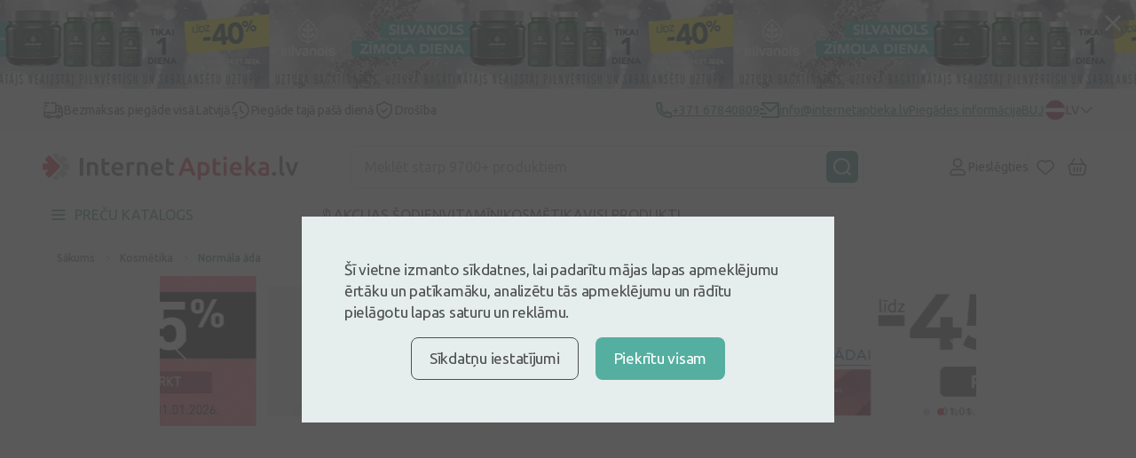

--- FILE ---
content_type: text/html; charset=UTF-8
request_url: https://internetaptieka.lv/kosmetika/normala-ada
body_size: 62075
content:
<!DOCTYPE html>
<html lang="lv">
<head >
    <meta charset="utf-8">
    <meta name="viewport" content="width=device-width, initial-scale=1, maximum-scale=1">
    <meta http-equiv="X-UA-Compatible" content="IE=edge">
    <meta name="format-detection" content="telephone=no">
    <meta name="csrf-token" content="gyQVGx7UjvHnwLTQOPNxHhCTCEREW4AHKkCCQQcX">
    <meta name="verify-paysera" content="87fee8182cd4f9ff21abfd64835d40d1">

    <script>
window.dataLayer = window.dataLayer || [];
window.dataLayer.push({"userId":null});
window.dataLayer.push({"cookie-consent":{"mandatory":false,"analytics":false,"marketing":false}});
window.dataLayer.push(["send","pageview"]);
window.dataLayer.push({"pageType":"Category"});
window.dataLayer.push({"event":"productImpressions","ecommerce":{"currencyCode":"EUR","impressions":[{"name":"CeraVe mitrinošs krēms SPF50 normālai un sausai sejas ādai, 52 ml","id":"120033","price":13.47,"brand":"CeraVe 62, Quai Charles Pasqua – 92300 LEVALLOIS-PERRET, Francija, e-pasts: service_ee@loreal.com; service_lv@loreal.com; service_lt@loreal.com","category":"Kosmētika","list":"Catalogue - Kosmētika","position":1},{"name":"CeraVe atjaunojošs krēms ādai ap acīm, 14 ml","id":"120037","price":12.72,"brand":"CeraVe 62, Quai Charles Pasqua – 92300 LEVALLOIS-PERRET, Francija, e-pasts: service_ee@loreal.com; service_lv@loreal.com; service_lt@loreal.com","category":"Kosmētika","list":"Catalogue - Kosmētika","position":2},{"name":"CeraVe mitrinošs krēms SPF30 normālai un sausai sejas ādai, 52 ml","id":"120034","price":13.47,"brand":"CeraVe 62, Quai Charles Pasqua – 92300 LEVALLOIS-PERRET, Francija, e-pasts: service_ee@loreal.com; service_lv@loreal.com; service_lt@loreal.com","category":"Kosmētika","list":"Catalogue - Kosmētika","position":3},{"name":"CeraVe mitrinoša emulsija sejas un ķermeņa mazgāšanai refill, 473 ml","id":"120049","price":14.97,"brand":"CeraVe 62, Quai Charles Pasqua – 92300 LEVALLOIS-PERRET, Francija, e-pasts: service_ee@loreal.com; service_lv@loreal.com; service_lt@loreal.com","category":"Kosmētika","list":"Catalogue - Kosmētika","position":4},{"name":"URIAGE Hyseac Mat matējošs gelkrēms, 40 ml","id":"100216","price":15.589999999999998,"brand":"UAB “Herba Humana”, Konstitucijos pr. 9–123, Viļņa, Lietuva. Tālr. +370 5 2754127, www.herba.lt","category":"Kosmētika","list":"Catalogue - Kosmētika","position":5},{"name":"Youth Lab Oxygen Sejas attīrīšanas līdzeklis, 200 ml","id":"313610","price":10.139999999999999,"brand":"","category":"Kosmētika","list":"Catalogue - Kosmētika","position":6},{"name":"Youth Lab Oxygen Moisture Sejas krēms, 50 ml","id":"313622","price":14.939999999999998,"brand":"","category":"Kosmētika","list":"Catalogue - Kosmētika","position":7},{"name":"URIAGE AGE LIFT nostiprinošs izlīdzinošs dienas krēms, 40 ml","id":"100157","price":29.990000000000002,"brand":"UAB “Herba Humana”, Konstitucijos pr. 9–123, Viļņa, Lietuva. Tālr. +370 5 2754127, www.herba.lt","category":"Kosmētika","list":"Catalogue - Kosmētika","position":8},{"name":"URIAGE termālais micelārais ūdens normālai un sausai ādai, 500 ml","id":"100224","price":15.589999999999998,"brand":"UAB “Herba Humana”, Konstitucijos pr. 9–123, Viļņa, Lietuva. Tālr. +370 5 2754127, www.herba.lt","category":"Kosmētika","list":"Catalogue - Kosmētika","position":9},{"name":"CeraVe putojoša eļļa normālas, sausas un ļoti sausas ādas mazgāšanai, 473 ml","id":"120031","price":18.160000000000004,"brand":"CeraVe 62, Quai Charles Pasqua – 92300 LEVALLOIS-PERRET, Francija, e-pasts: service_ee@loreal.com; service_lv@loreal.com; service_lt@loreal.com","category":"Kosmētika","list":"Catalogue - Kosmētika","position":10},{"name":"KORFF HYDRA ENERGY C mitrinošs pretnovecošanās sejas sorbetkrēms, 50 ml","id":"315617","price":27.259999999999998,"brand":"KORFF S.r.l., Spānija","category":"Kosmētika","list":"Catalogue - Kosmētika","position":11},{"name":"CeraVe Mitrinošas krēmputas ar keramīdiem sejas ādas mazgāšanai, 473 ml","id":"120025","price":18.160000000000004,"brand":"CeraVe 62, Quai Charles Pasqua – 92300 LEVALLOIS-PERRET, Francija, e-pasts: service_ee@loreal.com; service_lv@loreal.com; service_lt@loreal.com","category":"Kosmētika","list":"Catalogue - Kosmētika","position":12},{"name":"CeraVe attīrošs gels ar keramīdiem sejas un ķermeņa ādas mazgāšanai, 236 ml","id":"120028","price":13.290000000000001,"brand":"CeraVe 62, Quai Charles Pasqua – 92300 LEVALLOIS-PERRET, Francija, e-pasts: service_ee@loreal.com; service_lv@loreal.com; service_lt@loreal.com","category":"Kosmētika","list":"Catalogue - Kosmētika","position":13},{"name":"CeraVe putojoša eļļa ar keramīdiem normālas, sausas ādas mazgāšanai, 236 ml","id":"120030","price":13.290000000000001,"brand":"CeraVe 62, Quai Charles Pasqua – 92300 LEVALLOIS-PERRET, Francija, e-pasts: service_ee@loreal.com; service_lv@loreal.com; service_lt@loreal.com","category":"Kosmētika","list":"Catalogue - Kosmētika","position":14},{"name":"CeraVe mitrinošs serums ar hialuronskābi, 30 ml","id":"120035","price":19.46,"brand":"CeraVe 62, Quai Charles Pasqua – 92300 LEVALLOIS-PERRET, Francija, e-pasts: service_ee@loreal.com; service_lv@loreal.com; service_lt@loreal.com","category":"Kosmētika","list":"Catalogue - Kosmētika","position":15},{"name":"CeraVe Mitrinoša emulsija ar keramīdiem ķermeņa ādas mazgāšanai, 473 ml","id":"120026","price":16.86,"brand":"CeraVe 62, Quai Charles Pasqua – 92300 LEVALLOIS-PERRET, Francija, e-pasts: service_ee@loreal.com; service_lv@loreal.com; service_lt@loreal.com","category":"Kosmētika","list":"Catalogue - Kosmētika","position":16},{"name":"CeraVe attīrošs gels ar keramīdiem normālas, jauktas un taukainas ādas mazgāšanai, 473 ml","id":"120029","price":16.86,"brand":"CeraVe 62, Quai Charles Pasqua – 92300 LEVALLOIS-PERRET, Francija, e-pasts: service_ee@loreal.com; service_lv@loreal.com; service_lt@loreal.com","category":"Kosmētika","list":"Catalogue - Kosmētika","position":17},{"name":"CeraVe Mitrinošas krēmputas ar keramīdiem sejas ādas mazgāšanai, 236 ml","id":"120024","price":13.290000000000001,"brand":"CeraVe 62, Quai Charles Pasqua – 92300 LEVALLOIS-PERRET, Francija, e-pasts: service_ee@loreal.com; service_lv@loreal.com; service_lt@loreal.com","category":"Kosmētika","list":"Catalogue - Kosmētika","position":18},{"name":"CeraVe Mitrinoša emulsija ar keramīdiem sejas un ķermeņa ādas mazgāšanai, 236 ml","id":"120027","price":13.290000000000001,"brand":"CeraVe 62, Quai Charles Pasqua – 92300 LEVALLOIS-PERRET, Francija, e-pasts: service_ee@loreal.com; service_lv@loreal.com; service_lt@loreal.com","category":"Kosmētika","list":"Catalogue - Kosmētika","position":19},{"name":"KORFF LIFTING 40-76 gelveida pretnovecošanās sejas krēms, 50 ml","id":"315619","price":44.81,"brand":"KORFF S.r.l., Spānija","category":"Kosmētika","list":"Catalogue - Kosmētika","position":20},{"name":"CeraVe Sejas mazgāšanas gels taukainai ādai, 473 ml","id":"315924","price":18.82,"brand":"CeraVe 62, Quai Charles Pasqua – 92300 LEVALLOIS-PERRET, Francija, e-pasts: service_ee@loreal.com; service_lv@loreal.com; service_lt@loreal.com","category":"Kosmētika","list":"Catalogue - Kosmētika","position":21},{"name":"URIAGE EAU THERMALE īpaši viegls, mitrinošs krēms, 40 ml","id":"100134","price":17.14,"brand":"UAB “Herba Humana”, Konstitucijos pr. 9–123, Viļņa, Lietuva. Tālr. +370 5 2754127, www.herba.lt","category":"Kosmētika","list":"Catalogue - Kosmētika","position":22},{"name":"URIAGE AGE LIFT aizsargājošs izlīdzinošs dienas krēms ar SPF30, 40 ml","id":"100154","price":30.58,"brand":"UAB “Herba Humana”, Konstitucijos pr. 9–123, Viļņa, Lietuva. Tālr. +370 5 2754127, www.herba.lt","category":"Kosmētika","list":"Catalogue - Kosmētika","position":23},{"name":"URIAGE EAU THERMALE ūdens želejkrēms, 40 ml","id":"100162","price":16.93,"brand":"UAB “Herba Humana”, Konstitucijos pr. 9–123, Viļņa, Lietuva. Tālr. +370 5 2754127, www.herba.lt","category":"Kosmētika","list":"Catalogue - Kosmētika","position":24},{"name":"CeraVe Attīrošas putas jaukta tipa ādas līdzsvara atjaunošanai, 148 ml","id":"315923","price":13.64,"brand":"CeraVe 62, Quai Charles Pasqua – 92300 LEVALLOIS-PERRET, Francija, e-pasts: service_ee@loreal.com; service_lv@loreal.com; service_lt@loreal.com","category":"Kosmētika","list":"Catalogue - Kosmētika","position":25},{"name":"AVEENO Calm+Restore barojošs ādas attīrītājs ar auzām, 200 ml","id":"165006","price":13.96,"brand":"Johnson & Johnson Santé Beauté France (JJSBF), 27100 Val-de-Reuil, Francija, kontakts: www.kenvuecontact.eu","category":"Kosmētika","list":"Catalogue - Kosmētika","position":26},{"name":"AVEENO Calm+Restore serums ar trīskāršu auzu kompleksu, 30 ml","id":"165010","price":22.36,"brand":"Johnson & Johnson Santé Beauté France (JJSBF), 27100 Val-de-Reuil, Francija, kontakts: www.kenvuecontact.eu","category":"Kosmētika","list":"Catalogue - Kosmētika","position":27},{"name":"CeraVe Skin Renewing serums ar C vitamīnu, 30 ml","id":"316146","price":20.96,"brand":"CeraVe 62, Quai Charles Pasqua – 92300 LEVALLOIS-PERRET, Francija, e-pasts: service_ee@loreal.com; service_lv@loreal.com; service_lt@loreal.com","category":"Kosmētika","list":"Catalogue - Kosmētika","position":28},{"name":"Eucerin DermatoClean attīroša želeja normālai\/jaukta tipa ādai, 200 ml","id":"304519","price":12.48,"brand":"NIVEA Oficiālais izplatītājs Beiersdorf Group, Poznan, ul Gnieznienska 32, 61-021 Poznań, Polija, e-pasts: Customer.Service@Beiersdorf.com","category":"Kosmētika","list":"Catalogue - Kosmētika","position":29},{"name":"URIAGE EAU THERMALE viegls mitrinošs krēms ar SPF20, 40 ml","id":"100144","price":16.49,"brand":"UAB “Herba Humana”, Konstitucijos pr. 9–123, Viļņa, Lietuva. Tālr. +370 5 2754127, www.herba.lt","category":"Kosmētika","list":"Catalogue - Kosmētika","position":30}],"checkout":{"products":[],"totalPrice":0}}});
window.dataLayer.push({"event":"promotionView","ecommerce":{"promoView":{"promotions":[{"id":"3000-3844","name":"Jan 26 Kateg. Kosmētika - Korff","creative":"hero_half_height","position":1,"image":"https:\/\/internetaptieka.lv\/images\/d9a171a7-79fd-48e1-8874-e391c3b179f1_94d68011848291f56331e770376d1dbd104b431575ba2ab392dc718fd94e764c.webp","target":"https:\/\/internetaptieka.lv\/produktu-zimoli\/korff?sort=discount"},{"id":"3000-3771","name":"Jan 26 Kateg. Kosmētika - Bioderma","creative":"hero_half_height","position":2,"image":"https:\/\/internetaptieka.lv\/images\/a1ca5c80-88fc-4c2c-8152-81c9843f765a_14ad0fd0ab7506e4821abc0eb794da36ba80f55838f87bb140440a8d26095aa0.webp","target":"https:\/\/internetaptieka.lv\/produktu-zimoli\/bioderma?sort=discount"},{"id":"3000-3774","name":"Jan 26 Kateg. Kosmētika - Kosmētikas zvaigznes","creative":"hero_half_height","position":3,"image":"https:\/\/internetaptieka.lv\/images\/facf1218-2955-4e37-a797-9b6a4c9f3d72_2c75b7adc6c6fdcba3afe87d204d15f8160afd3270da03546ef3640bc7a20c52.webp","target":"https:\/\/internetaptieka.lv\/piedavajumi\/kosmetikas-zvaigznes-lidz-50"},{"id":"3000-3793","name":"Jan 26 Kateg. Kosmētika - Zelta izlase","creative":"hero_half_height","position":4,"image":"https:\/\/internetaptieka.lv\/images\/10e4434b-7a93-464b-8f15-131a7115264e_cec741b35dbcd76aefd5de6c57c67ddbe166e26864c1be1347bf7e4df99b2b0d.webp","target":"https:\/\/internetaptieka.lv\/piedavajumi\/zelta-izlase"},{"id":3009,"name":"Jan 26 Starp. Kosmētika 2","creative":"products","position":1,"image":"https:\/\/internetaptieka.lv\/images\/ef1b1dce-204e-4e70-b27a-4196337f19ee_299e310666b8a93235e8d09459e7738d5867aa176f2cf7d5272406bae88f122d.webp","target":"https:\/\/internetaptieka.lv\/produktu-zimoli\/bio-oil?sort=discount"},{"id":3017,"name":"Jan 26 Starp. Kosmētika 4","creative":"products","position":2,"image":"https:\/\/internetaptieka.lv\/images\/dcecf31b-e437-4c3d-8fcc-9bba97edabf0_7ede4f8ce66f38274aea3d23bf2ec8f2412ea6d95c9c60abeca1c9a3d680ecc8.webp","target":"https:\/\/internetaptieka.lv\/blistex-lip-relief-cream-lupu-krems"}]}}});
</script>
<script>(function(w,d,s,l,i){w[l]=w[l]||[];w[l].push({'gtm.start':
new Date().getTime(),event:'gtm.js'});var f=d.getElementsByTagName(s)[0],
j=d.createElement(s),dl=l!='dataLayer'?'&l='+l:'';j.defer=true;j.src=
'https://www.googletagmanager.com/gtm.js?id='+i+dl;f.parentNode.insertBefore(j,f);
})(window,document,'script','dataLayer','GTM-5WKCVZF');</script>
        <script type="text/javascript">
        (() => {window.nostojs=window.nostojs||(cb => {(window.nostojs.q=window.nostojs.q||[]).push(cb);});})();
    </script>
    <script type="text/javascript">
        nostojs(api => api.setAutoLoad(false));
    </script>
    <script src="https://connect.nosto.com/include/internetaptieka-lv" async></script>
    <!-- Start VWO Async SmartCode -->
<link rel="preconnect" href=https://dev.visualwebsiteoptimizer.com />
<script type='text/javascript' id='vwoCode'>
    window._vwo_code || (function() {
        var account_id=1099851,
            version=2.1,
            settings_tolerance=2000,
            hide_element='body',
            hide_element_style = 'opacity:0 !important;filter:alpha(opacity=0) !important;background:none !important;transition:none !important;',
            /* DO NOT EDIT BELOW THIS LINE */
            f=false,w=window,d=document,v=d.querySelector('#vwoCode'),cK='_vwo_'+account_id+'_settings',cc={};try{var c=JSON.parse(localStorage.getItem('_vwo_'+account_id+'_config'));cc=c&&typeof c==='object'?c:{}}catch(e){}var stT=cc.stT==='session'?w.sessionStorage:w.localStorage;code={nonce:v&&v.nonce,library_tolerance:function(){return typeof library_tolerance!=='undefined'?library_tolerance:undefined},settings_tolerance:function(){return cc.sT||settings_tolerance},hide_element_style:function(){return'{'+(cc.hES||hide_element_style)+'}'},hide_element:function(){if(performance.getEntriesByName('first-contentful-paint')[0]){return''}return typeof cc.hE==='string'?cc.hE:hide_element},getVersion:function(){return version},finish:function(e){if(!f){f=true;var t=d.getElementById('_vis_opt_path_hides');if(t)t.parentNode.removeChild(t);if(e)(new Image).src='https://dev.visualwebsiteoptimizer.com/ee.gif?a='+account_id+e}},finished:function(){return f},addScript:function(e){var t=d.createElement('script');t.type='text/javascript';if(e.src){t.src=e.src}else{t.text=e.text}v&&t.setAttribute('nonce',v.nonce);d.getElementsByTagName('head')[0].appendChild(t)},load:function(e,t){var n=this.getSettings(),i=d.createElement('script'),r=this;t=t||{};if(n){i.textContent=n;d.getElementsByTagName('head')[0].appendChild(i);if(!w.VWO||VWO.caE){stT.removeItem(cK);r.load(e)}}else{var o=new XMLHttpRequest;o.open('GET',e,true);o.withCredentials=!t.dSC;o.responseType=t.responseType||'text';o.onload=function(){if(t.onloadCb){return t.onloadCb(o,e)}if(o.status===200||o.status===304){_vwo_code.addScript({text:o.responseText})}else{_vwo_code.finish('&e=loading_failure:'+e)}};o.onerror=function(){if(t.onerrorCb){return t.onerrorCb(e)}_vwo_code.finish('&e=loading_failure:'+e)};o.send()}},getSettings:function(){try{var e=stT.getItem(cK);if(!e){return}e=JSON.parse(e);if(Date.now()>e.e){stT.removeItem(cK);return}return e.s}catch(e){return}},init:function(){if(d.URL.indexOf('__vwo_disable__')>-1)return;var e=this.settings_tolerance();w._vwo_settings_timer=setTimeout(function(){_vwo_code.finish();stT.removeItem(cK)},e);var t;if(this.hide_element()!=='body'){t=d.createElement('style');var n=this.hide_element(),i=n?n+this.hide_element_style():'',r=d.getElementsByTagName('head')[0];t.setAttribute('id','_vis_opt_path_hides');v&&t.setAttribute('nonce',v.nonce);t.setAttribute('type','text/css');if(t.styleSheet)t.styleSheet.cssText=i;else t.appendChild(d.createTextNode(i));r.appendChild(t)}else{t=d.getElementsByTagName('head')[0];var i=d.createElement('div');i.style.cssText='z-index: 2147483647 !important;position: fixed !important;left: 0 !important;top: 0 !important;width: 100% !important;height: 100% !important;background: white !important;display: block !important;';i.setAttribute('id','_vis_opt_path_hides');i.classList.add('_vis_hide_layer');t.parentNode.insertBefore(i,t.nextSibling)}var o=window._vis_opt_url||d.URL,s='https://dev.visualwebsiteoptimizer.com/j.php?a='+account_id+'&u='+encodeURIComponent(o)+'&vn='+version;if(w.location.search.indexOf('_vwo_xhr')!==-1){this.addScript({src:s})}else{this.load(s+'&x=true')}}};w._vwo_code=code;code.init();})();
</script>
<!-- End VWO Async SmartCode -->

    <link rel="preconnect" href="https://fonts.googleapis.com">
<link rel="preconnect" href="https://fonts.gstatic.com" crossorigin>
<link href="https://fonts.googleapis.com/css2?family=Inter:wght@500;700&family=Ubuntu:ital,wght@0,300;0,400;0,500;0,700;1,300;1,400;1,500;1,700&display=swap"
      rel="stylesheet preload" as="style">

        <link href="/front/css/catalogue-page.css?id=6eee426cb32b9203e5d8314896735947" rel="stylesheet preload" as="style"/>
    
    <link rel="icon" type="image/png" sizes="32x32" href="/favicon-32x32.png">
<link rel="icon" type="image/png" sizes="16x16" href="/favicon-16x16.png">
                        <title>Lietošanai normālas ādas tipam | InternetAptieka.lv</title>
<meta name="description" content="Līdzekļi un medicīnas preces normālam ādas tipam. Normāla āda neprasa pastiprinātas rūpes, tomēr arī tai ir jāpalīdz mirdzēt! Ienāc ŠEIT un iepērcies izdevīgi!">

                
    <script type="application/ld+json">[{"@context":"https:\/\/schema.org","@type":"WebSite","name":"InternetAptieka.lv","url":"https:\/\/internetaptieka.lv"},{"@context":"https:\/\/schema.org","@type":"BreadcrumbList","itemListElement":[{"@type":"ListItem","position":1,"name":"Sākums","item":{"@type":"Thing","@id":"https:\/\/internetaptieka.lv"}},{"@type":"ListItem","position":2,"name":"Kosmētika","item":{"@type":"Thing","@id":"https:\/\/internetaptieka.lv\/kosmetika"}},{"@type":"ListItem","position":3,"name":"Normāla āda"}]},{"@context":"https:\/\/schema.org","@type":"ItemList","url":"https:\/\/internetaptieka.lv\/kosmetika\/normala-ada","numberOfItems":113,"itemListElement":[{"@type":"ListItem","position":1,"item":{"@type":"Product","name":"CeraVe mitrinošs krēms SPF50 normālai un sausai sejas ādai, 52 ml","url":"https:\/\/internetaptieka.lv\/cerave-mitrinoss-krems-spf50-normalai-un-sausai-sejas-adai","sku":"120033","gtin13":"3337875814652","image":"https:\/\/internetaptieka.lv\/images\/ea3b4976-d509-44aa-9a4d-6dadb8c518f9_10fdccbf6ddab1b69b1b6febafbe66a1f6c05f7197c789c1425786e8908dffbc.webp","description":"Mitrinošs sejas krēms ar saules aizsardzības faktoru SPF 50 ne vien mitrina ādu visas dienas garumā, bet arī nodrošina augstu aizsardzību pret kaitīgajiem UVA un UVB stariem.","brand":{"@type":"Brand","name":"CeraVe"},"offers":[{"@type":"Offer","price":26.94,"priceCurrency":"EUR","priceValidUntil":"2027-01-14T22:32:55+02:00","url":"https:\/\/internetaptieka.lv\/cerave-mitrinoss-krems-spf50-normalai-un-sausai-sejas-adai","shippingDetails":{"@type":"OfferShippingDetails","shippingRate":{"@type":"MonetaryAmount","value":0,"currency":"EUR"},"shippingDestination":{"@type":"DefinedRegion","addressCountry":"LV"},"deliveryTime":{"@type":"ShippingDeliveryTime","handlingTime":{"@type":"QuantitativeValue","minValue":0,"maxValue":1,"unitCode":"DAY"},"transitTime":{"@type":"QuantitativeValue","minValue":0,"maxValue":1,"unitCode":"DAY"}}},"hasMerchantReturnPolicy":{"@type":"MerchantReturnPolicy","applicableCountry":"LV","returnPolicyCategory":"https:\/\/schema.org\/MerchantReturnFiniteReturnWindow","merchantReturnDays":14,"returnMethod":"https:\/\/schema.org\/ReturnByMail","returnFees":"https:\/\/schema.org\/FreeReturn"},"availability":"https:\/\/schema.org\/InStock"},{"@type":"Offer","price":13.47,"priceCurrency":"EUR","priceValidUntil":"2026-01-31 23:59:59","url":"https:\/\/internetaptieka.lv\/cerave-mitrinoss-krems-spf50-normalai-un-sausai-sejas-adai","shippingDetails":{"@type":"OfferShippingDetails","shippingRate":{"@type":"MonetaryAmount","value":0,"currency":"EUR"},"shippingDestination":{"@type":"DefinedRegion","addressCountry":"LV"},"deliveryTime":{"@type":"ShippingDeliveryTime","handlingTime":{"@type":"QuantitativeValue","minValue":0,"maxValue":1,"unitCode":"DAY"},"transitTime":{"@type":"QuantitativeValue","minValue":0,"maxValue":1,"unitCode":"DAY"}}},"hasMerchantReturnPolicy":{"@type":"MerchantReturnPolicy","applicableCountry":"LV","returnPolicyCategory":"https:\/\/schema.org\/MerchantReturnFiniteReturnWindow","merchantReturnDays":14,"returnMethod":"https:\/\/schema.org\/ReturnByMail","returnFees":"https:\/\/schema.org\/FreeReturn"},"availability":"https:\/\/schema.org\/InStock"}]}},{"@type":"ListItem","position":2,"item":{"@type":"Product","name":"CeraVe atjaunojošs krēms ādai ap acīm, 14 ml","url":"https:\/\/internetaptieka.lv\/cerave-atjaunojoss-krems-adai-ap-acim","sku":"120037","gtin13":"3337875597272","image":"https:\/\/internetaptieka.lv\/images\/d49db018-b2be-4604-a6fd-83c352a691c0_9232479a134ba5aae22d1be79767181056dc667f1a846036d27bcb742a7525db.webp","description":"Atjaunojošs acu krēms normālas un sausas ādas kopšanai. Mitrina un atjauno maigo ādu ap acīm.","brand":{"@type":"Brand","name":"CeraVe"},"offers":[{"@type":"Offer","price":25.44,"priceCurrency":"EUR","priceValidUntil":"2027-01-14T22:32:55+02:00","url":"https:\/\/internetaptieka.lv\/cerave-atjaunojoss-krems-adai-ap-acim","shippingDetails":{"@type":"OfferShippingDetails","shippingRate":{"@type":"MonetaryAmount","value":0,"currency":"EUR"},"shippingDestination":{"@type":"DefinedRegion","addressCountry":"LV"},"deliveryTime":{"@type":"ShippingDeliveryTime","handlingTime":{"@type":"QuantitativeValue","minValue":0,"maxValue":1,"unitCode":"DAY"},"transitTime":{"@type":"QuantitativeValue","minValue":0,"maxValue":1,"unitCode":"DAY"}}},"hasMerchantReturnPolicy":{"@type":"MerchantReturnPolicy","applicableCountry":"LV","returnPolicyCategory":"https:\/\/schema.org\/MerchantReturnFiniteReturnWindow","merchantReturnDays":14,"returnMethod":"https:\/\/schema.org\/ReturnByMail","returnFees":"https:\/\/schema.org\/FreeReturn"},"availability":"https:\/\/schema.org\/InStock"},{"@type":"Offer","price":12.72,"priceCurrency":"EUR","priceValidUntil":"2026-01-31 23:59:59","url":"https:\/\/internetaptieka.lv\/cerave-atjaunojoss-krems-adai-ap-acim","shippingDetails":{"@type":"OfferShippingDetails","shippingRate":{"@type":"MonetaryAmount","value":0,"currency":"EUR"},"shippingDestination":{"@type":"DefinedRegion","addressCountry":"LV"},"deliveryTime":{"@type":"ShippingDeliveryTime","handlingTime":{"@type":"QuantitativeValue","minValue":0,"maxValue":1,"unitCode":"DAY"},"transitTime":{"@type":"QuantitativeValue","minValue":0,"maxValue":1,"unitCode":"DAY"}}},"hasMerchantReturnPolicy":{"@type":"MerchantReturnPolicy","applicableCountry":"LV","returnPolicyCategory":"https:\/\/schema.org\/MerchantReturnFiniteReturnWindow","merchantReturnDays":14,"returnMethod":"https:\/\/schema.org\/ReturnByMail","returnFees":"https:\/\/schema.org\/FreeReturn"},"availability":"https:\/\/schema.org\/InStock"}]}},{"@type":"ListItem","position":3,"item":{"@type":"Product","name":"CeraVe mitrinošs krēms SPF30 normālai un sausai sejas ādai, 52 ml","url":"https:\/\/internetaptieka.lv\/cerave-mitrinoss-krems-spf30-normalai-un-sausai-sejas-adai","sku":"120034","gtin13":"3337875840620","image":"https:\/\/internetaptieka.lv\/images\/94af7a29-851b-4270-9a3a-4141c20a00ee_869a0308e8b2a8f0190aed93ef9f6e3d130678c462e28fe4cf7d5aa6b672a8b6.webp","description":"Mitrinošs sejas krēms SPF 30 ar saules aizsardzības faktoru ne vien mitrina ādu visas dienas garumā, bet arī nodrošina aizsardzību pret kaitīgajiem UVA un UVB stariem.","brand":{"@type":"Brand","name":"CeraVe"},"offers":[{"@type":"Offer","price":26.94,"priceCurrency":"EUR","priceValidUntil":"2027-01-14T22:32:55+02:00","url":"https:\/\/internetaptieka.lv\/cerave-mitrinoss-krems-spf30-normalai-un-sausai-sejas-adai","shippingDetails":{"@type":"OfferShippingDetails","shippingRate":{"@type":"MonetaryAmount","value":0,"currency":"EUR"},"shippingDestination":{"@type":"DefinedRegion","addressCountry":"LV"},"deliveryTime":{"@type":"ShippingDeliveryTime","handlingTime":{"@type":"QuantitativeValue","minValue":0,"maxValue":1,"unitCode":"DAY"},"transitTime":{"@type":"QuantitativeValue","minValue":0,"maxValue":1,"unitCode":"DAY"}}},"hasMerchantReturnPolicy":{"@type":"MerchantReturnPolicy","applicableCountry":"LV","returnPolicyCategory":"https:\/\/schema.org\/MerchantReturnFiniteReturnWindow","merchantReturnDays":14,"returnMethod":"https:\/\/schema.org\/ReturnByMail","returnFees":"https:\/\/schema.org\/FreeReturn"},"availability":"https:\/\/schema.org\/InStock"},{"@type":"Offer","price":13.47,"priceCurrency":"EUR","priceValidUntil":"2026-01-31 23:59:59","url":"https:\/\/internetaptieka.lv\/cerave-mitrinoss-krems-spf30-normalai-un-sausai-sejas-adai","shippingDetails":{"@type":"OfferShippingDetails","shippingRate":{"@type":"MonetaryAmount","value":0,"currency":"EUR"},"shippingDestination":{"@type":"DefinedRegion","addressCountry":"LV"},"deliveryTime":{"@type":"ShippingDeliveryTime","handlingTime":{"@type":"QuantitativeValue","minValue":0,"maxValue":1,"unitCode":"DAY"},"transitTime":{"@type":"QuantitativeValue","minValue":0,"maxValue":1,"unitCode":"DAY"}}},"hasMerchantReturnPolicy":{"@type":"MerchantReturnPolicy","applicableCountry":"LV","returnPolicyCategory":"https:\/\/schema.org\/MerchantReturnFiniteReturnWindow","merchantReturnDays":14,"returnMethod":"https:\/\/schema.org\/ReturnByMail","returnFees":"https:\/\/schema.org\/FreeReturn"},"availability":"https:\/\/schema.org\/InStock"}]}},{"@type":"ListItem","position":4,"item":{"@type":"Product","name":"CeraVe mitrinoša emulsija sejas un ķermeņa mazgāšanai refill, 473 ml","url":"https:\/\/internetaptieka.lv\/cerave-mitrinosa-emulsija-sejas-un-kermena-mazgasanai-refill","sku":"120049","gtin13":"3337875905602","image":"https:\/\/internetaptieka.lv\/images\/95197a06-382c-4ff5-8241-b50405bc7939_e4f2be27cdab93f9d313eb953e57a4a34bf3925e14ffbb337e45ee43be337dc5.webp","description":"Mitrinoša emulsija sejas un ķermeņa mazgāšanai, normālai un sausai ādai.","brand":{"@type":"Brand","name":"CeraVe"},"offers":[{"@type":"Offer","price":29.94,"priceCurrency":"EUR","priceValidUntil":"2027-01-14T22:32:55+02:00","url":"https:\/\/internetaptieka.lv\/cerave-mitrinosa-emulsija-sejas-un-kermena-mazgasanai-refill","shippingDetails":{"@type":"OfferShippingDetails","shippingRate":{"@type":"MonetaryAmount","value":0,"currency":"EUR"},"shippingDestination":{"@type":"DefinedRegion","addressCountry":"LV"},"deliveryTime":{"@type":"ShippingDeliveryTime","handlingTime":{"@type":"QuantitativeValue","minValue":0,"maxValue":1,"unitCode":"DAY"},"transitTime":{"@type":"QuantitativeValue","minValue":0,"maxValue":1,"unitCode":"DAY"}}},"hasMerchantReturnPolicy":{"@type":"MerchantReturnPolicy","applicableCountry":"LV","returnPolicyCategory":"https:\/\/schema.org\/MerchantReturnFiniteReturnWindow","merchantReturnDays":14,"returnMethod":"https:\/\/schema.org\/ReturnByMail","returnFees":"https:\/\/schema.org\/FreeReturn"},"availability":"https:\/\/schema.org\/InStock"},{"@type":"Offer","price":14.97,"priceCurrency":"EUR","priceValidUntil":"2026-01-31 23:59:59","url":"https:\/\/internetaptieka.lv\/cerave-mitrinosa-emulsija-sejas-un-kermena-mazgasanai-refill","shippingDetails":{"@type":"OfferShippingDetails","shippingRate":{"@type":"MonetaryAmount","value":0,"currency":"EUR"},"shippingDestination":{"@type":"DefinedRegion","addressCountry":"LV"},"deliveryTime":{"@type":"ShippingDeliveryTime","handlingTime":{"@type":"QuantitativeValue","minValue":0,"maxValue":1,"unitCode":"DAY"},"transitTime":{"@type":"QuantitativeValue","minValue":0,"maxValue":1,"unitCode":"DAY"}}},"hasMerchantReturnPolicy":{"@type":"MerchantReturnPolicy","applicableCountry":"LV","returnPolicyCategory":"https:\/\/schema.org\/MerchantReturnFiniteReturnWindow","merchantReturnDays":14,"returnMethod":"https:\/\/schema.org\/ReturnByMail","returnFees":"https:\/\/schema.org\/FreeReturn"},"availability":"https:\/\/schema.org\/InStock"}]}},{"@type":"ListItem","position":5,"item":{"@type":"Product","name":"URIAGE Hyseac Mat matējošs gelkrēms, 40 ml","url":"https:\/\/internetaptieka.lv\/uriage-hyseac-mat-matejoss-gelkrems","sku":"100216","gtin13":"3661434010033","image":"https:\/\/internetaptieka.lv\/images\/a2655174-4dbf-4f53-8d3b-01d83f9c937e_81658e9d4114d272dbc5698bdb9c741d90a39edc5f06b751f9836183d6e41de5.webp","description":"Matējošs gels-krēms normālai un kombinētai ādai, kas samazina spīdumu un mitrina.","brand":{"@type":"Brand","name":"URIAGE"},"offers":[{"@type":"Offer","price":25.99,"priceCurrency":"EUR","priceValidUntil":"2027-01-14T22:32:55+02:00","url":"https:\/\/internetaptieka.lv\/uriage-hyseac-mat-matejoss-gelkrems","shippingDetails":{"@type":"OfferShippingDetails","shippingRate":{"@type":"MonetaryAmount","value":0,"currency":"EUR"},"shippingDestination":{"@type":"DefinedRegion","addressCountry":"LV"},"deliveryTime":{"@type":"ShippingDeliveryTime","handlingTime":{"@type":"QuantitativeValue","minValue":0,"maxValue":1,"unitCode":"DAY"},"transitTime":{"@type":"QuantitativeValue","minValue":0,"maxValue":1,"unitCode":"DAY"}}},"hasMerchantReturnPolicy":{"@type":"MerchantReturnPolicy","applicableCountry":"LV","returnPolicyCategory":"https:\/\/schema.org\/MerchantReturnFiniteReturnWindow","merchantReturnDays":14,"returnMethod":"https:\/\/schema.org\/ReturnByMail","returnFees":"https:\/\/schema.org\/FreeReturn"},"availability":"https:\/\/schema.org\/InStock"},{"@type":"Offer","price":15.59,"priceCurrency":"EUR","priceValidUntil":"2026-01-31 23:59:59","url":"https:\/\/internetaptieka.lv\/uriage-hyseac-mat-matejoss-gelkrems","shippingDetails":{"@type":"OfferShippingDetails","shippingRate":{"@type":"MonetaryAmount","value":0,"currency":"EUR"},"shippingDestination":{"@type":"DefinedRegion","addressCountry":"LV"},"deliveryTime":{"@type":"ShippingDeliveryTime","handlingTime":{"@type":"QuantitativeValue","minValue":0,"maxValue":1,"unitCode":"DAY"},"transitTime":{"@type":"QuantitativeValue","minValue":0,"maxValue":1,"unitCode":"DAY"}}},"hasMerchantReturnPolicy":{"@type":"MerchantReturnPolicy","applicableCountry":"LV","returnPolicyCategory":"https:\/\/schema.org\/MerchantReturnFiniteReturnWindow","merchantReturnDays":14,"returnMethod":"https:\/\/schema.org\/ReturnByMail","returnFees":"https:\/\/schema.org\/FreeReturn"},"availability":"https:\/\/schema.org\/InStock"}]}},{"@type":"ListItem","position":6,"item":{"@type":"Product","name":"Youth Lab Oxygen Sejas attīrīšanas līdzeklis, 200 ml","url":"https:\/\/internetaptieka.lv\/youth-lab-oxygen-sejas-attirisanas-lidzeklis","sku":"313610","gtin13":"5201062007401","image":"https:\/\/internetaptieka.lv\/images\/79065583-4944-408f-86f1-90caf92d8894_b87e9ed4fdfacfcc0c9df6e124d576f3688d160b0dd78fb163303ee1f59ceee4.webp","description":"Attīrošs pieniņš ar skābekli normālai un sausai ādai.","brand":{"@type":"Brand","name":"Youth Lab"},"offers":[{"@type":"Offer","price":16.9,"priceCurrency":"EUR","priceValidUntil":"2027-01-14T22:32:55+02:00","url":"https:\/\/internetaptieka.lv\/youth-lab-oxygen-sejas-attirisanas-lidzeklis","shippingDetails":{"@type":"OfferShippingDetails","shippingRate":{"@type":"MonetaryAmount","value":0,"currency":"EUR"},"shippingDestination":{"@type":"DefinedRegion","addressCountry":"LV"},"deliveryTime":{"@type":"ShippingDeliveryTime","handlingTime":{"@type":"QuantitativeValue","minValue":0,"maxValue":1,"unitCode":"DAY"},"transitTime":{"@type":"QuantitativeValue","minValue":0,"maxValue":1,"unitCode":"DAY"}}},"hasMerchantReturnPolicy":{"@type":"MerchantReturnPolicy","applicableCountry":"LV","returnPolicyCategory":"https:\/\/schema.org\/MerchantReturnFiniteReturnWindow","merchantReturnDays":14,"returnMethod":"https:\/\/schema.org\/ReturnByMail","returnFees":"https:\/\/schema.org\/FreeReturn"},"availability":"https:\/\/schema.org\/InStock"},{"@type":"Offer","price":10.14,"priceCurrency":"EUR","priceValidUntil":"2026-01-31 23:59:59","url":"https:\/\/internetaptieka.lv\/youth-lab-oxygen-sejas-attirisanas-lidzeklis","shippingDetails":{"@type":"OfferShippingDetails","shippingRate":{"@type":"MonetaryAmount","value":0,"currency":"EUR"},"shippingDestination":{"@type":"DefinedRegion","addressCountry":"LV"},"deliveryTime":{"@type":"ShippingDeliveryTime","handlingTime":{"@type":"QuantitativeValue","minValue":0,"maxValue":1,"unitCode":"DAY"},"transitTime":{"@type":"QuantitativeValue","minValue":0,"maxValue":1,"unitCode":"DAY"}}},"hasMerchantReturnPolicy":{"@type":"MerchantReturnPolicy","applicableCountry":"LV","returnPolicyCategory":"https:\/\/schema.org\/MerchantReturnFiniteReturnWindow","merchantReturnDays":14,"returnMethod":"https:\/\/schema.org\/ReturnByMail","returnFees":"https:\/\/schema.org\/FreeReturn"},"availability":"https:\/\/schema.org\/InStock"}]}},{"@type":"ListItem","position":7,"item":{"@type":"Product","name":"Youth Lab Oxygen Moisture Sejas krēms, 50 ml","url":"https:\/\/internetaptieka.lv\/youth-lab-oxygen-moisture-sejas-krems-normal-skin","sku":"313622","gtin13":"5201062007036","image":"https:\/\/internetaptieka.lv\/images\/a7287490-3c14-4fc3-bbbf-892df5e51dc0_bd2d99bbe6d77fb4d641a09063bdab2dcec9a9386808a0ca3eb55cdcba411fa5.webp","description":"Mitrinošs krēms ar skābekli. Normālai ādai.","brand":{"@type":"Brand","name":"Youth Lab"},"offers":[{"@type":"Offer","price":24.9,"priceCurrency":"EUR","priceValidUntil":"2027-01-14T22:32:55+02:00","url":"https:\/\/internetaptieka.lv\/youth-lab-oxygen-moisture-sejas-krems-normal-skin","shippingDetails":{"@type":"OfferShippingDetails","shippingRate":{"@type":"MonetaryAmount","value":0,"currency":"EUR"},"shippingDestination":{"@type":"DefinedRegion","addressCountry":"LV"},"deliveryTime":{"@type":"ShippingDeliveryTime","handlingTime":{"@type":"QuantitativeValue","minValue":0,"maxValue":1,"unitCode":"DAY"},"transitTime":{"@type":"QuantitativeValue","minValue":0,"maxValue":1,"unitCode":"DAY"}}},"hasMerchantReturnPolicy":{"@type":"MerchantReturnPolicy","applicableCountry":"LV","returnPolicyCategory":"https:\/\/schema.org\/MerchantReturnFiniteReturnWindow","merchantReturnDays":14,"returnMethod":"https:\/\/schema.org\/ReturnByMail","returnFees":"https:\/\/schema.org\/FreeReturn"},"availability":"https:\/\/schema.org\/InStock"},{"@type":"Offer","price":14.94,"priceCurrency":"EUR","priceValidUntil":"2026-01-31 23:59:59","url":"https:\/\/internetaptieka.lv\/youth-lab-oxygen-moisture-sejas-krems-normal-skin","shippingDetails":{"@type":"OfferShippingDetails","shippingRate":{"@type":"MonetaryAmount","value":0,"currency":"EUR"},"shippingDestination":{"@type":"DefinedRegion","addressCountry":"LV"},"deliveryTime":{"@type":"ShippingDeliveryTime","handlingTime":{"@type":"QuantitativeValue","minValue":0,"maxValue":1,"unitCode":"DAY"},"transitTime":{"@type":"QuantitativeValue","minValue":0,"maxValue":1,"unitCode":"DAY"}}},"hasMerchantReturnPolicy":{"@type":"MerchantReturnPolicy","applicableCountry":"LV","returnPolicyCategory":"https:\/\/schema.org\/MerchantReturnFiniteReturnWindow","merchantReturnDays":14,"returnMethod":"https:\/\/schema.org\/ReturnByMail","returnFees":"https:\/\/schema.org\/FreeReturn"},"availability":"https:\/\/schema.org\/InStock"}]}},{"@type":"ListItem","position":8,"item":{"@type":"Product","name":"URIAGE AGE LIFT nostiprinošs izlīdzinošs dienas krēms, 40 ml","url":"https:\/\/internetaptieka.lv\/uriage-age-lift-nostiprinoss-izlidzinoss-dienas-krems","sku":"100157","gtin13":"3661434009242","image":"https:\/\/internetaptieka.lv\/images\/9afa5da1-916d-474f-b595-fec3d8712f12_e0b0b5be09ecfb79f5c4ebc848f2e527dcfdd1e444e59f9b771f02aa840ddeae.webp","description":"Dienas krēms ar retinolu, hialuronskābi un šī sviestu nodrošina ilgstošu mitrināšanu un barošanu. Āda kļūst gludāka, tvirtāka un sejas kontūras izteiktākas.","brand":{"@type":"Brand","name":"URIAGE"},"offers":[{"@type":"Offer","price":49.99,"priceCurrency":"EUR","priceValidUntil":"2027-01-14T22:32:55+02:00","url":"https:\/\/internetaptieka.lv\/uriage-age-lift-nostiprinoss-izlidzinoss-dienas-krems","shippingDetails":{"@type":"OfferShippingDetails","shippingRate":{"@type":"MonetaryAmount","value":0,"currency":"EUR"},"shippingDestination":{"@type":"DefinedRegion","addressCountry":"LV"},"deliveryTime":{"@type":"ShippingDeliveryTime","handlingTime":{"@type":"QuantitativeValue","minValue":0,"maxValue":1,"unitCode":"DAY"},"transitTime":{"@type":"QuantitativeValue","minValue":0,"maxValue":1,"unitCode":"DAY"}}},"hasMerchantReturnPolicy":{"@type":"MerchantReturnPolicy","applicableCountry":"LV","returnPolicyCategory":"https:\/\/schema.org\/MerchantReturnFiniteReturnWindow","merchantReturnDays":14,"returnMethod":"https:\/\/schema.org\/ReturnByMail","returnFees":"https:\/\/schema.org\/FreeReturn"},"availability":"https:\/\/schema.org\/InStock"},{"@type":"Offer","price":29.99,"priceCurrency":"EUR","priceValidUntil":"2026-01-31 23:59:59","url":"https:\/\/internetaptieka.lv\/uriage-age-lift-nostiprinoss-izlidzinoss-dienas-krems","shippingDetails":{"@type":"OfferShippingDetails","shippingRate":{"@type":"MonetaryAmount","value":0,"currency":"EUR"},"shippingDestination":{"@type":"DefinedRegion","addressCountry":"LV"},"deliveryTime":{"@type":"ShippingDeliveryTime","handlingTime":{"@type":"QuantitativeValue","minValue":0,"maxValue":1,"unitCode":"DAY"},"transitTime":{"@type":"QuantitativeValue","minValue":0,"maxValue":1,"unitCode":"DAY"}}},"hasMerchantReturnPolicy":{"@type":"MerchantReturnPolicy","applicableCountry":"LV","returnPolicyCategory":"https:\/\/schema.org\/MerchantReturnFiniteReturnWindow","merchantReturnDays":14,"returnMethod":"https:\/\/schema.org\/ReturnByMail","returnFees":"https:\/\/schema.org\/FreeReturn"},"availability":"https:\/\/schema.org\/InStock"}]}},{"@type":"ListItem","position":9,"item":{"@type":"Product","name":"URIAGE termālais micelārais ūdens normālai un sausai ādai, 500 ml","url":"https:\/\/internetaptieka.lv\/uriage-termalais-micelarais-udens-normalai-un-sausai-adai","sku":"100224","gtin13":"3661434009396","image":"https:\/\/internetaptieka.lv\/images\/f95f9af9-9ef3-49c1-8a85-ae9a75463885_a676943db5c5eeb08f8f82dc14acf823955a979123b8bc709289087f3a6d6f0b.webp","description":"Micelārais ūdens sausai ādai maigi attīra un mitrina, atstājot komforta sajūtu.","brand":{"@type":"Brand","name":"URIAGE"},"offers":[{"@type":"Offer","price":25.99,"priceCurrency":"EUR","priceValidUntil":"2027-01-14T22:32:55+02:00","url":"https:\/\/internetaptieka.lv\/uriage-termalais-micelarais-udens-normalai-un-sausai-adai","shippingDetails":{"@type":"OfferShippingDetails","shippingRate":{"@type":"MonetaryAmount","value":0,"currency":"EUR"},"shippingDestination":{"@type":"DefinedRegion","addressCountry":"LV"},"deliveryTime":{"@type":"ShippingDeliveryTime","handlingTime":{"@type":"QuantitativeValue","minValue":0,"maxValue":1,"unitCode":"DAY"},"transitTime":{"@type":"QuantitativeValue","minValue":0,"maxValue":1,"unitCode":"DAY"}}},"hasMerchantReturnPolicy":{"@type":"MerchantReturnPolicy","applicableCountry":"LV","returnPolicyCategory":"https:\/\/schema.org\/MerchantReturnFiniteReturnWindow","merchantReturnDays":14,"returnMethod":"https:\/\/schema.org\/ReturnByMail","returnFees":"https:\/\/schema.org\/FreeReturn"},"availability":"https:\/\/schema.org\/InStock"},{"@type":"Offer","price":15.59,"priceCurrency":"EUR","priceValidUntil":"2026-01-31 23:59:59","url":"https:\/\/internetaptieka.lv\/uriage-termalais-micelarais-udens-normalai-un-sausai-adai","shippingDetails":{"@type":"OfferShippingDetails","shippingRate":{"@type":"MonetaryAmount","value":0,"currency":"EUR"},"shippingDestination":{"@type":"DefinedRegion","addressCountry":"LV"},"deliveryTime":{"@type":"ShippingDeliveryTime","handlingTime":{"@type":"QuantitativeValue","minValue":0,"maxValue":1,"unitCode":"DAY"},"transitTime":{"@type":"QuantitativeValue","minValue":0,"maxValue":1,"unitCode":"DAY"}}},"hasMerchantReturnPolicy":{"@type":"MerchantReturnPolicy","applicableCountry":"LV","returnPolicyCategory":"https:\/\/schema.org\/MerchantReturnFiniteReturnWindow","merchantReturnDays":14,"returnMethod":"https:\/\/schema.org\/ReturnByMail","returnFees":"https:\/\/schema.org\/FreeReturn"},"availability":"https:\/\/schema.org\/InStock"}]}},{"@type":"ListItem","position":10,"item":{"@type":"Product","name":"CeraVe putojoša eļļa normālas, sausas un ļoti sausas ādas mazgāšanai, 473 ml","url":"https:\/\/internetaptieka.lv\/cerave-putojosa-ella-normalas-sausas-un-loti-sausas-adas-mazgasanai","sku":"120031","gtin13":"3337875773447","image":"https:\/\/internetaptieka.lv\/images\/e484258b-07f1-45ad-a18c-bac202be1116_fbd1db18f4cbbc0fe2de92ea1871454f53dd77a37d0598cc78da720086365722.webp","description":"Mitrinoša, putojoša eļļa normālas, sausas un ļoti sausas sejas un ķermeņa ādas mazgāšanai. Maigi attīra, mitrina un pabaro ādu.","brand":{"@type":"Brand","name":"CeraVe"},"offers":[{"@type":"Offer","price":27.94,"priceCurrency":"EUR","priceValidUntil":"2027-01-14T22:32:55+02:00","url":"https:\/\/internetaptieka.lv\/cerave-putojosa-ella-normalas-sausas-un-loti-sausas-adas-mazgasanai","shippingDetails":{"@type":"OfferShippingDetails","shippingRate":{"@type":"MonetaryAmount","value":0,"currency":"EUR"},"shippingDestination":{"@type":"DefinedRegion","addressCountry":"LV"},"deliveryTime":{"@type":"ShippingDeliveryTime","handlingTime":{"@type":"QuantitativeValue","minValue":0,"maxValue":1,"unitCode":"DAY"},"transitTime":{"@type":"QuantitativeValue","minValue":0,"maxValue":1,"unitCode":"DAY"}}},"hasMerchantReturnPolicy":{"@type":"MerchantReturnPolicy","applicableCountry":"LV","returnPolicyCategory":"https:\/\/schema.org\/MerchantReturnFiniteReturnWindow","merchantReturnDays":14,"returnMethod":"https:\/\/schema.org\/ReturnByMail","returnFees":"https:\/\/schema.org\/FreeReturn"},"availability":"https:\/\/schema.org\/InStock"},{"@type":"Offer","price":18.16,"priceCurrency":"EUR","priceValidUntil":"2026-01-31 23:59:59","url":"https:\/\/internetaptieka.lv\/cerave-putojosa-ella-normalas-sausas-un-loti-sausas-adas-mazgasanai","shippingDetails":{"@type":"OfferShippingDetails","shippingRate":{"@type":"MonetaryAmount","value":0,"currency":"EUR"},"shippingDestination":{"@type":"DefinedRegion","addressCountry":"LV"},"deliveryTime":{"@type":"ShippingDeliveryTime","handlingTime":{"@type":"QuantitativeValue","minValue":0,"maxValue":1,"unitCode":"DAY"},"transitTime":{"@type":"QuantitativeValue","minValue":0,"maxValue":1,"unitCode":"DAY"}}},"hasMerchantReturnPolicy":{"@type":"MerchantReturnPolicy","applicableCountry":"LV","returnPolicyCategory":"https:\/\/schema.org\/MerchantReturnFiniteReturnWindow","merchantReturnDays":14,"returnMethod":"https:\/\/schema.org\/ReturnByMail","returnFees":"https:\/\/schema.org\/FreeReturn"},"availability":"https:\/\/schema.org\/InStock"}]}},{"@type":"ListItem","position":11,"item":{"@type":"Product","name":"KORFF HYDRA ENERGY C mitrinošs pretnovecošanās sejas sorbetkrēms, 50 ml","url":"https:\/\/internetaptieka.lv\/korff-hydra-energy-c-mitrinoss-pretnovecosanas-sejas-sorbetkrems","sku":"315617","gtin13":"8050519683388","image":"https:\/\/internetaptieka.lv\/images\/f72c664c-005b-4845-8b80-0a2f15884fde_c53895cbf62c5b48dd3a8369312506bdd4d7186e9dbf76703b6a45f4612f61ac.webp","description":"Īntensīvi mitrinošs pretnovecošanās sejas sorbetkrēms. Ar hydroplus kompleksu un c vitamīnu.","brand":{"@type":"Brand","name":"KORFF"},"offers":[{"@type":"Offer","price":41.94,"priceCurrency":"EUR","priceValidUntil":"2027-01-14T22:32:55+02:00","url":"https:\/\/internetaptieka.lv\/korff-hydra-energy-c-mitrinoss-pretnovecosanas-sejas-sorbetkrems","shippingDetails":{"@type":"OfferShippingDetails","shippingRate":{"@type":"MonetaryAmount","value":0,"currency":"EUR"},"shippingDestination":{"@type":"DefinedRegion","addressCountry":"LV"},"deliveryTime":{"@type":"ShippingDeliveryTime","handlingTime":{"@type":"QuantitativeValue","minValue":0,"maxValue":1,"unitCode":"DAY"},"transitTime":{"@type":"QuantitativeValue","minValue":0,"maxValue":1,"unitCode":"DAY"}}},"hasMerchantReturnPolicy":{"@type":"MerchantReturnPolicy","applicableCountry":"LV","returnPolicyCategory":"https:\/\/schema.org\/MerchantReturnFiniteReturnWindow","merchantReturnDays":14,"returnMethod":"https:\/\/schema.org\/ReturnByMail","returnFees":"https:\/\/schema.org\/FreeReturn"},"availability":"https:\/\/schema.org\/InStock"},{"@type":"Offer","price":27.26,"priceCurrency":"EUR","priceValidUntil":"2026-01-31 23:59:59","url":"https:\/\/internetaptieka.lv\/korff-hydra-energy-c-mitrinoss-pretnovecosanas-sejas-sorbetkrems","shippingDetails":{"@type":"OfferShippingDetails","shippingRate":{"@type":"MonetaryAmount","value":0,"currency":"EUR"},"shippingDestination":{"@type":"DefinedRegion","addressCountry":"LV"},"deliveryTime":{"@type":"ShippingDeliveryTime","handlingTime":{"@type":"QuantitativeValue","minValue":0,"maxValue":1,"unitCode":"DAY"},"transitTime":{"@type":"QuantitativeValue","minValue":0,"maxValue":1,"unitCode":"DAY"}}},"hasMerchantReturnPolicy":{"@type":"MerchantReturnPolicy","applicableCountry":"LV","returnPolicyCategory":"https:\/\/schema.org\/MerchantReturnFiniteReturnWindow","merchantReturnDays":14,"returnMethod":"https:\/\/schema.org\/ReturnByMail","returnFees":"https:\/\/schema.org\/FreeReturn"},"availability":"https:\/\/schema.org\/InStock"}]}},{"@type":"ListItem","position":12,"item":{"@type":"Product","name":"CeraVe Mitrinošas krēmputas ar keramīdiem sejas ādas mazgāšanai, 473 ml","url":"https:\/\/internetaptieka.lv\/cerave-mitrinosas-kremputas-ar-keramidiem-sejas-adas-mazgasanai-4137","sku":"120025","gtin13":"3337875884372","image":"https:\/\/internetaptieka.lv\/images\/ec0b0b36-d8d2-42c3-815d-1be1c0c90328_aa2de41eafabf9c086fcb1008eab5afbc28eefdf404c4365cb1d7720150ebaa9.webp","description":"Mitrinošas krēmputas normālas un sausas sejas ādas mazgāšanai. Putas maigi, bet efektīvi attīra ādu, nodrošinot mitrināšanu un kopšanu jau mazgāšanas laikā.","brand":{"@type":"Brand","name":"CeraVe"},"offers":[{"@type":"Offer","price":27.94,"priceCurrency":"EUR","priceValidUntil":"2027-01-14T22:32:55+02:00","url":"https:\/\/internetaptieka.lv\/cerave-mitrinosas-kremputas-ar-keramidiem-sejas-adas-mazgasanai-4137","shippingDetails":{"@type":"OfferShippingDetails","shippingRate":{"@type":"MonetaryAmount","value":0,"currency":"EUR"},"shippingDestination":{"@type":"DefinedRegion","addressCountry":"LV"},"deliveryTime":{"@type":"ShippingDeliveryTime","handlingTime":{"@type":"QuantitativeValue","minValue":0,"maxValue":1,"unitCode":"DAY"},"transitTime":{"@type":"QuantitativeValue","minValue":0,"maxValue":1,"unitCode":"DAY"}}},"hasMerchantReturnPolicy":{"@type":"MerchantReturnPolicy","applicableCountry":"LV","returnPolicyCategory":"https:\/\/schema.org\/MerchantReturnFiniteReturnWindow","merchantReturnDays":14,"returnMethod":"https:\/\/schema.org\/ReturnByMail","returnFees":"https:\/\/schema.org\/FreeReturn"},"availability":"https:\/\/schema.org\/InStock"},{"@type":"Offer","price":18.16,"priceCurrency":"EUR","priceValidUntil":"2026-01-31 23:59:59","url":"https:\/\/internetaptieka.lv\/cerave-mitrinosas-kremputas-ar-keramidiem-sejas-adas-mazgasanai-4137","shippingDetails":{"@type":"OfferShippingDetails","shippingRate":{"@type":"MonetaryAmount","value":0,"currency":"EUR"},"shippingDestination":{"@type":"DefinedRegion","addressCountry":"LV"},"deliveryTime":{"@type":"ShippingDeliveryTime","handlingTime":{"@type":"QuantitativeValue","minValue":0,"maxValue":1,"unitCode":"DAY"},"transitTime":{"@type":"QuantitativeValue","minValue":0,"maxValue":1,"unitCode":"DAY"}}},"hasMerchantReturnPolicy":{"@type":"MerchantReturnPolicy","applicableCountry":"LV","returnPolicyCategory":"https:\/\/schema.org\/MerchantReturnFiniteReturnWindow","merchantReturnDays":14,"returnMethod":"https:\/\/schema.org\/ReturnByMail","returnFees":"https:\/\/schema.org\/FreeReturn"},"availability":"https:\/\/schema.org\/InStock"}]}},{"@type":"ListItem","position":13,"item":{"@type":"Product","name":"CeraVe attīrošs gels ar keramīdiem sejas un ķermeņa ādas mazgāšanai, 236 ml","url":"https:\/\/internetaptieka.lv\/cerave-attiross-gels-ar-keramidiem-sejas-un-kermena-adas-mazgasanai","sku":"120028","gtin13":"3337875597197","image":"https:\/\/internetaptieka.lv\/images\/b30765e9-9c57-4da0-9cd6-50c048fbaaa7_6e431a3b88c851b8ba4f3b1d31ae2f791d630cb06cca2ceb9427963128263475.webp","description":"Attīrošs gels normālas, jauktas un taukainas sejas un ķermeņa ādas mazgāšanai. Maigi, bet efektīvi attīra sejas un ķermeņa ādu, noņemot lieko sebumu un samazinot ādas taukainību.","brand":{"@type":"Brand","name":"CeraVe"},"offers":[{"@type":"Offer","price":20.44,"priceCurrency":"EUR","priceValidUntil":"2027-01-14T22:32:55+02:00","url":"https:\/\/internetaptieka.lv\/cerave-attiross-gels-ar-keramidiem-sejas-un-kermena-adas-mazgasanai","shippingDetails":{"@type":"OfferShippingDetails","shippingRate":{"@type":"MonetaryAmount","value":0,"currency":"EUR"},"shippingDestination":{"@type":"DefinedRegion","addressCountry":"LV"},"deliveryTime":{"@type":"ShippingDeliveryTime","handlingTime":{"@type":"QuantitativeValue","minValue":0,"maxValue":1,"unitCode":"DAY"},"transitTime":{"@type":"QuantitativeValue","minValue":0,"maxValue":1,"unitCode":"DAY"}}},"hasMerchantReturnPolicy":{"@type":"MerchantReturnPolicy","applicableCountry":"LV","returnPolicyCategory":"https:\/\/schema.org\/MerchantReturnFiniteReturnWindow","merchantReturnDays":14,"returnMethod":"https:\/\/schema.org\/ReturnByMail","returnFees":"https:\/\/schema.org\/FreeReturn"},"availability":"https:\/\/schema.org\/InStock"},{"@type":"Offer","price":13.29,"priceCurrency":"EUR","priceValidUntil":"2026-01-31 23:59:59","url":"https:\/\/internetaptieka.lv\/cerave-attiross-gels-ar-keramidiem-sejas-un-kermena-adas-mazgasanai","shippingDetails":{"@type":"OfferShippingDetails","shippingRate":{"@type":"MonetaryAmount","value":0,"currency":"EUR"},"shippingDestination":{"@type":"DefinedRegion","addressCountry":"LV"},"deliveryTime":{"@type":"ShippingDeliveryTime","handlingTime":{"@type":"QuantitativeValue","minValue":0,"maxValue":1,"unitCode":"DAY"},"transitTime":{"@type":"QuantitativeValue","minValue":0,"maxValue":1,"unitCode":"DAY"}}},"hasMerchantReturnPolicy":{"@type":"MerchantReturnPolicy","applicableCountry":"LV","returnPolicyCategory":"https:\/\/schema.org\/MerchantReturnFiniteReturnWindow","merchantReturnDays":14,"returnMethod":"https:\/\/schema.org\/ReturnByMail","returnFees":"https:\/\/schema.org\/FreeReturn"},"availability":"https:\/\/schema.org\/InStock"}]}},{"@type":"ListItem","position":14,"item":{"@type":"Product","name":"CeraVe putojoša eļļa ar keramīdiem normālas, sausas ādas mazgāšanai, 236 ml","url":"https:\/\/internetaptieka.lv\/cerave-putojosa-ella-ar-keramidiem-normalas-sausas-adas-mazgasanai","sku":"120030","gtin13":"3337875773430","image":"https:\/\/internetaptieka.lv\/images\/df2c02ba-bcc2-46b8-b035-d7120c73be90_9dddac9160086ef8560c455e76cb2d7ef6c5adf6600bdaf8b08e204a145c2f47.webp","description":"Mitrinoša, putojoša eļļa normālas, sausas un ļoti sausas sejas un ķermeņa ādas mazgāšanai. Maigi attīra, mitrina un pabaro ādu.","brand":{"@type":"Brand","name":"CeraVe"},"offers":[{"@type":"Offer","price":20.44,"priceCurrency":"EUR","priceValidUntil":"2027-01-14T22:32:55+02:00","url":"https:\/\/internetaptieka.lv\/cerave-putojosa-ella-ar-keramidiem-normalas-sausas-adas-mazgasanai","shippingDetails":{"@type":"OfferShippingDetails","shippingRate":{"@type":"MonetaryAmount","value":0,"currency":"EUR"},"shippingDestination":{"@type":"DefinedRegion","addressCountry":"LV"},"deliveryTime":{"@type":"ShippingDeliveryTime","handlingTime":{"@type":"QuantitativeValue","minValue":0,"maxValue":1,"unitCode":"DAY"},"transitTime":{"@type":"QuantitativeValue","minValue":0,"maxValue":1,"unitCode":"DAY"}}},"hasMerchantReturnPolicy":{"@type":"MerchantReturnPolicy","applicableCountry":"LV","returnPolicyCategory":"https:\/\/schema.org\/MerchantReturnFiniteReturnWindow","merchantReturnDays":14,"returnMethod":"https:\/\/schema.org\/ReturnByMail","returnFees":"https:\/\/schema.org\/FreeReturn"},"availability":"https:\/\/schema.org\/InStock"},{"@type":"Offer","price":13.29,"priceCurrency":"EUR","priceValidUntil":"2026-01-31 23:59:59","url":"https:\/\/internetaptieka.lv\/cerave-putojosa-ella-ar-keramidiem-normalas-sausas-adas-mazgasanai","shippingDetails":{"@type":"OfferShippingDetails","shippingRate":{"@type":"MonetaryAmount","value":0,"currency":"EUR"},"shippingDestination":{"@type":"DefinedRegion","addressCountry":"LV"},"deliveryTime":{"@type":"ShippingDeliveryTime","handlingTime":{"@type":"QuantitativeValue","minValue":0,"maxValue":1,"unitCode":"DAY"},"transitTime":{"@type":"QuantitativeValue","minValue":0,"maxValue":1,"unitCode":"DAY"}}},"hasMerchantReturnPolicy":{"@type":"MerchantReturnPolicy","applicableCountry":"LV","returnPolicyCategory":"https:\/\/schema.org\/MerchantReturnFiniteReturnWindow","merchantReturnDays":14,"returnMethod":"https:\/\/schema.org\/ReturnByMail","returnFees":"https:\/\/schema.org\/FreeReturn"},"availability":"https:\/\/schema.org\/InStock"}]}},{"@type":"ListItem","position":15,"item":{"@type":"Product","name":"CeraVe mitrinošs serums ar hialuronskābi, 30 ml","url":"https:\/\/internetaptieka.lv\/cerave-mitrinoss-serums-ar-hialuronskabi","sku":"120035","gtin13":"3606000560833","image":"https:\/\/internetaptieka.lv\/images\/f0b35d3c-6dfc-4343-9537-86642414385d_10a9cb1536e4c407f7599b8557fee738e4b4ee00041d5dec02150b3b39bfa9df.webp","description":"Mitrinošs serums ar hialuronskābi normālas, sausas un jutīgas ādas kopšanai. Mitrina 24 h garumā un aizsargā ādu no izžūšanas.","brand":{"@type":"Brand","name":"CeraVe"},"offers":[{"@type":"Offer","price":29.94,"priceCurrency":"EUR","priceValidUntil":"2027-01-14T22:32:55+02:00","url":"https:\/\/internetaptieka.lv\/cerave-mitrinoss-serums-ar-hialuronskabi","shippingDetails":{"@type":"OfferShippingDetails","shippingRate":{"@type":"MonetaryAmount","value":0,"currency":"EUR"},"shippingDestination":{"@type":"DefinedRegion","addressCountry":"LV"},"deliveryTime":{"@type":"ShippingDeliveryTime","handlingTime":{"@type":"QuantitativeValue","minValue":0,"maxValue":1,"unitCode":"DAY"},"transitTime":{"@type":"QuantitativeValue","minValue":0,"maxValue":1,"unitCode":"DAY"}}},"hasMerchantReturnPolicy":{"@type":"MerchantReturnPolicy","applicableCountry":"LV","returnPolicyCategory":"https:\/\/schema.org\/MerchantReturnFiniteReturnWindow","merchantReturnDays":14,"returnMethod":"https:\/\/schema.org\/ReturnByMail","returnFees":"https:\/\/schema.org\/FreeReturn"},"availability":"https:\/\/schema.org\/InStock"},{"@type":"Offer","price":19.46,"priceCurrency":"EUR","priceValidUntil":"2026-01-31 23:59:59","url":"https:\/\/internetaptieka.lv\/cerave-mitrinoss-serums-ar-hialuronskabi","shippingDetails":{"@type":"OfferShippingDetails","shippingRate":{"@type":"MonetaryAmount","value":0,"currency":"EUR"},"shippingDestination":{"@type":"DefinedRegion","addressCountry":"LV"},"deliveryTime":{"@type":"ShippingDeliveryTime","handlingTime":{"@type":"QuantitativeValue","minValue":0,"maxValue":1,"unitCode":"DAY"},"transitTime":{"@type":"QuantitativeValue","minValue":0,"maxValue":1,"unitCode":"DAY"}}},"hasMerchantReturnPolicy":{"@type":"MerchantReturnPolicy","applicableCountry":"LV","returnPolicyCategory":"https:\/\/schema.org\/MerchantReturnFiniteReturnWindow","merchantReturnDays":14,"returnMethod":"https:\/\/schema.org\/ReturnByMail","returnFees":"https:\/\/schema.org\/FreeReturn"},"availability":"https:\/\/schema.org\/InStock"}]}},{"@type":"ListItem","position":16,"item":{"@type":"Product","name":"CeraVe Mitrinoša emulsija ar keramīdiem ķermeņa ādas mazgāšanai, 473 ml","url":"https:\/\/internetaptieka.lv\/cerave-mitrinosa-emulsija-ar-keramidiem-kermena-adas-mazgasanai","sku":"120026","gtin13":"3337875597333","image":"https:\/\/internetaptieka.lv\/images\/b7096f9f-5096-433c-b8d1-2d3ea97f5753_6c6fe68d64044083b7056b2c380cfce81db553faab5e4f98caf07d0007a8940b.webp","description":"Mitrinoša emulsija normālas un sausas sejas un ķermeņa ādas mazgāšanai. Satur hialuronskābi, nodrošinot maigu ādas attīrīšanu, mitrināšanu un kopšanu jau mazgāšanas laikā.","brand":{"@type":"Brand","name":"CeraVe"},"offers":[{"@type":"Offer","price":25.94,"priceCurrency":"EUR","priceValidUntil":"2027-01-14T22:32:55+02:00","url":"https:\/\/internetaptieka.lv\/cerave-mitrinosa-emulsija-ar-keramidiem-kermena-adas-mazgasanai","shippingDetails":{"@type":"OfferShippingDetails","shippingRate":{"@type":"MonetaryAmount","value":0,"currency":"EUR"},"shippingDestination":{"@type":"DefinedRegion","addressCountry":"LV"},"deliveryTime":{"@type":"ShippingDeliveryTime","handlingTime":{"@type":"QuantitativeValue","minValue":0,"maxValue":1,"unitCode":"DAY"},"transitTime":{"@type":"QuantitativeValue","minValue":0,"maxValue":1,"unitCode":"DAY"}}},"hasMerchantReturnPolicy":{"@type":"MerchantReturnPolicy","applicableCountry":"LV","returnPolicyCategory":"https:\/\/schema.org\/MerchantReturnFiniteReturnWindow","merchantReturnDays":14,"returnMethod":"https:\/\/schema.org\/ReturnByMail","returnFees":"https:\/\/schema.org\/FreeReturn"},"availability":"https:\/\/schema.org\/InStock"},{"@type":"Offer","price":16.86,"priceCurrency":"EUR","priceValidUntil":"2026-01-31 23:59:59","url":"https:\/\/internetaptieka.lv\/cerave-mitrinosa-emulsija-ar-keramidiem-kermena-adas-mazgasanai","shippingDetails":{"@type":"OfferShippingDetails","shippingRate":{"@type":"MonetaryAmount","value":0,"currency":"EUR"},"shippingDestination":{"@type":"DefinedRegion","addressCountry":"LV"},"deliveryTime":{"@type":"ShippingDeliveryTime","handlingTime":{"@type":"QuantitativeValue","minValue":0,"maxValue":1,"unitCode":"DAY"},"transitTime":{"@type":"QuantitativeValue","minValue":0,"maxValue":1,"unitCode":"DAY"}}},"hasMerchantReturnPolicy":{"@type":"MerchantReturnPolicy","applicableCountry":"LV","returnPolicyCategory":"https:\/\/schema.org\/MerchantReturnFiniteReturnWindow","merchantReturnDays":14,"returnMethod":"https:\/\/schema.org\/ReturnByMail","returnFees":"https:\/\/schema.org\/FreeReturn"},"availability":"https:\/\/schema.org\/InStock"}]}},{"@type":"ListItem","position":17,"item":{"@type":"Product","name":"CeraVe attīrošs gels ar keramīdiem normālas, jauktas un taukainas ādas mazgāšanai, 473 ml","url":"https:\/\/internetaptieka.lv\/cerave-attiross-gels-ar-keramidiem-normalas-jauktas-un-taukainas-adas-mazgasanai","sku":"120029","gtin13":"3337875597357","image":"https:\/\/internetaptieka.lv\/images\/65c4648f-caae-4906-ae32-5eb9b2c3342f_1b2fb80af9232c6c0319dafcdfc7e76b2a268bcd08a7bfa01ddfd6ec56913675.webp","description":"Attīrošs gels normālas, jauktas un taukainas sejas un ķermeņa ādas mazgāšanai. Maigi, bet efektīvi attīra sejas un ķermeņa ādu, noņemot lieko sebumu un samazinot ādas taukainību.","brand":{"@type":"Brand","name":"CeraVe"},"offers":[{"@type":"Offer","price":25.94,"priceCurrency":"EUR","priceValidUntil":"2027-01-14T22:32:55+02:00","url":"https:\/\/internetaptieka.lv\/cerave-attiross-gels-ar-keramidiem-normalas-jauktas-un-taukainas-adas-mazgasanai","shippingDetails":{"@type":"OfferShippingDetails","shippingRate":{"@type":"MonetaryAmount","value":0,"currency":"EUR"},"shippingDestination":{"@type":"DefinedRegion","addressCountry":"LV"},"deliveryTime":{"@type":"ShippingDeliveryTime","handlingTime":{"@type":"QuantitativeValue","minValue":0,"maxValue":1,"unitCode":"DAY"},"transitTime":{"@type":"QuantitativeValue","minValue":0,"maxValue":1,"unitCode":"DAY"}}},"hasMerchantReturnPolicy":{"@type":"MerchantReturnPolicy","applicableCountry":"LV","returnPolicyCategory":"https:\/\/schema.org\/MerchantReturnFiniteReturnWindow","merchantReturnDays":14,"returnMethod":"https:\/\/schema.org\/ReturnByMail","returnFees":"https:\/\/schema.org\/FreeReturn"},"availability":"https:\/\/schema.org\/InStock"},{"@type":"Offer","price":16.86,"priceCurrency":"EUR","priceValidUntil":"2026-01-31 23:59:59","url":"https:\/\/internetaptieka.lv\/cerave-attiross-gels-ar-keramidiem-normalas-jauktas-un-taukainas-adas-mazgasanai","shippingDetails":{"@type":"OfferShippingDetails","shippingRate":{"@type":"MonetaryAmount","value":0,"currency":"EUR"},"shippingDestination":{"@type":"DefinedRegion","addressCountry":"LV"},"deliveryTime":{"@type":"ShippingDeliveryTime","handlingTime":{"@type":"QuantitativeValue","minValue":0,"maxValue":1,"unitCode":"DAY"},"transitTime":{"@type":"QuantitativeValue","minValue":0,"maxValue":1,"unitCode":"DAY"}}},"hasMerchantReturnPolicy":{"@type":"MerchantReturnPolicy","applicableCountry":"LV","returnPolicyCategory":"https:\/\/schema.org\/MerchantReturnFiniteReturnWindow","merchantReturnDays":14,"returnMethod":"https:\/\/schema.org\/ReturnByMail","returnFees":"https:\/\/schema.org\/FreeReturn"},"availability":"https:\/\/schema.org\/InStock"}]}},{"@type":"ListItem","position":18,"item":{"@type":"Product","name":"CeraVe Mitrinošas krēmputas ar keramīdiem sejas ādas mazgāšanai, 236 ml","url":"https:\/\/internetaptieka.lv\/cerave-mitrinosas-kremputas-ar-keramidiem-sejas-adas-mazgasanai","sku":"120024","gtin13":"3337875743563","image":"https:\/\/internetaptieka.lv\/images\/f26696c5-6035-4bb9-a896-5e2c3ad6d14c_5311d68d59bb3e97ff07c5d8a8bd542dec7476ac8ae1e229e8712440cc8a92d9.webp","description":"Mitrinošas krēmputas normālas un sausas sejas ādas mazgāšanai. Putas maigi, bet efektīvi attīra ādu, nodrošinot mitrināšanu un kopšanu jau mazgāšanas laikā.","brand":{"@type":"Brand","name":"CeraVe"},"offers":[{"@type":"Offer","price":20.44,"priceCurrency":"EUR","priceValidUntil":"2027-01-14T22:32:55+02:00","url":"https:\/\/internetaptieka.lv\/cerave-mitrinosas-kremputas-ar-keramidiem-sejas-adas-mazgasanai","shippingDetails":{"@type":"OfferShippingDetails","shippingRate":{"@type":"MonetaryAmount","value":0,"currency":"EUR"},"shippingDestination":{"@type":"DefinedRegion","addressCountry":"LV"},"deliveryTime":{"@type":"ShippingDeliveryTime","handlingTime":{"@type":"QuantitativeValue","minValue":0,"maxValue":1,"unitCode":"DAY"},"transitTime":{"@type":"QuantitativeValue","minValue":0,"maxValue":1,"unitCode":"DAY"}}},"hasMerchantReturnPolicy":{"@type":"MerchantReturnPolicy","applicableCountry":"LV","returnPolicyCategory":"https:\/\/schema.org\/MerchantReturnFiniteReturnWindow","merchantReturnDays":14,"returnMethod":"https:\/\/schema.org\/ReturnByMail","returnFees":"https:\/\/schema.org\/FreeReturn"},"availability":"https:\/\/schema.org\/InStock"},{"@type":"Offer","price":13.29,"priceCurrency":"EUR","priceValidUntil":"2026-01-31 23:59:59","url":"https:\/\/internetaptieka.lv\/cerave-mitrinosas-kremputas-ar-keramidiem-sejas-adas-mazgasanai","shippingDetails":{"@type":"OfferShippingDetails","shippingRate":{"@type":"MonetaryAmount","value":0,"currency":"EUR"},"shippingDestination":{"@type":"DefinedRegion","addressCountry":"LV"},"deliveryTime":{"@type":"ShippingDeliveryTime","handlingTime":{"@type":"QuantitativeValue","minValue":0,"maxValue":1,"unitCode":"DAY"},"transitTime":{"@type":"QuantitativeValue","minValue":0,"maxValue":1,"unitCode":"DAY"}}},"hasMerchantReturnPolicy":{"@type":"MerchantReturnPolicy","applicableCountry":"LV","returnPolicyCategory":"https:\/\/schema.org\/MerchantReturnFiniteReturnWindow","merchantReturnDays":14,"returnMethod":"https:\/\/schema.org\/ReturnByMail","returnFees":"https:\/\/schema.org\/FreeReturn"},"availability":"https:\/\/schema.org\/InStock"}]}},{"@type":"ListItem","position":19,"item":{"@type":"Product","name":"CeraVe Mitrinoša emulsija ar keramīdiem sejas un ķermeņa ādas mazgāšanai, 236 ml","url":"https:\/\/internetaptieka.lv\/cerave-mitrinosa-emulsija-ar-keramidiem-sejas-un-kermena-adas-mazgasanai","sku":"120027","gtin13":"3337875597180","image":"https:\/\/internetaptieka.lv\/images\/43812a5f-689c-4c03-ad54-4c44a2c7f0d8_ef8f0f0dfb4ecb66a1633f3963ba8b7d3728c2832532bb7fbd1f10e8940f2ce9.webp","description":"Mitrinoša emulsija normālas un sausas sejas un ķermeņa ādas mazgāšanai. Satur hialuronskābi, nodrošinot maigu ādas attīrīšanu, mitrināšanu un kopšanu jau mazgāšanas laikā.","brand":{"@type":"Brand","name":"CeraVe"},"offers":[{"@type":"Offer","price":20.44,"priceCurrency":"EUR","priceValidUntil":"2027-01-14T22:32:55+02:00","url":"https:\/\/internetaptieka.lv\/cerave-mitrinosa-emulsija-ar-keramidiem-sejas-un-kermena-adas-mazgasanai","shippingDetails":{"@type":"OfferShippingDetails","shippingRate":{"@type":"MonetaryAmount","value":0,"currency":"EUR"},"shippingDestination":{"@type":"DefinedRegion","addressCountry":"LV"},"deliveryTime":{"@type":"ShippingDeliveryTime","handlingTime":{"@type":"QuantitativeValue","minValue":0,"maxValue":1,"unitCode":"DAY"},"transitTime":{"@type":"QuantitativeValue","minValue":0,"maxValue":1,"unitCode":"DAY"}}},"hasMerchantReturnPolicy":{"@type":"MerchantReturnPolicy","applicableCountry":"LV","returnPolicyCategory":"https:\/\/schema.org\/MerchantReturnFiniteReturnWindow","merchantReturnDays":14,"returnMethod":"https:\/\/schema.org\/ReturnByMail","returnFees":"https:\/\/schema.org\/FreeReturn"},"availability":"https:\/\/schema.org\/InStock"},{"@type":"Offer","price":13.29,"priceCurrency":"EUR","priceValidUntil":"2026-01-31 23:59:59","url":"https:\/\/internetaptieka.lv\/cerave-mitrinosa-emulsija-ar-keramidiem-sejas-un-kermena-adas-mazgasanai","shippingDetails":{"@type":"OfferShippingDetails","shippingRate":{"@type":"MonetaryAmount","value":0,"currency":"EUR"},"shippingDestination":{"@type":"DefinedRegion","addressCountry":"LV"},"deliveryTime":{"@type":"ShippingDeliveryTime","handlingTime":{"@type":"QuantitativeValue","minValue":0,"maxValue":1,"unitCode":"DAY"},"transitTime":{"@type":"QuantitativeValue","minValue":0,"maxValue":1,"unitCode":"DAY"}}},"hasMerchantReturnPolicy":{"@type":"MerchantReturnPolicy","applicableCountry":"LV","returnPolicyCategory":"https:\/\/schema.org\/MerchantReturnFiniteReturnWindow","merchantReturnDays":14,"returnMethod":"https:\/\/schema.org\/ReturnByMail","returnFees":"https:\/\/schema.org\/FreeReturn"},"availability":"https:\/\/schema.org\/InStock"}]}},{"@type":"ListItem","position":20,"item":{"@type":"Product","name":"KORFF LIFTING 40-76 gelveida pretnovecošanās sejas krēms, 50 ml","url":"https:\/\/internetaptieka.lv\/korff-lifting-40-76-gelveida-pretnovecosanas-sejas-krems","sku":"315619","gtin13":"8050519683746","image":"https:\/\/internetaptieka.lv\/images\/d3f083f3-19ec-4b45-8bb9-a4728dd231b0_b95eed86a096c78bc1b69e8472bb4b869dffe6565d788791dd5f6a7162c64d92.webp","description":"Pretnovecošanās gelveida krēms sejai. Ar lift up kompleksu un pp vitamīnu. Liftinga efektam.","brand":{"@type":"Brand","name":"KORFF"},"offers":[{"@type":"Offer","price":68.94,"priceCurrency":"EUR","priceValidUntil":"2027-01-14T22:32:55+02:00","url":"https:\/\/internetaptieka.lv\/korff-lifting-40-76-gelveida-pretnovecosanas-sejas-krems","shippingDetails":{"@type":"OfferShippingDetails","shippingRate":{"@type":"MonetaryAmount","value":0,"currency":"EUR"},"shippingDestination":{"@type":"DefinedRegion","addressCountry":"LV"},"deliveryTime":{"@type":"ShippingDeliveryTime","handlingTime":{"@type":"QuantitativeValue","minValue":0,"maxValue":1,"unitCode":"DAY"},"transitTime":{"@type":"QuantitativeValue","minValue":0,"maxValue":1,"unitCode":"DAY"}}},"hasMerchantReturnPolicy":{"@type":"MerchantReturnPolicy","applicableCountry":"LV","returnPolicyCategory":"https:\/\/schema.org\/MerchantReturnFiniteReturnWindow","merchantReturnDays":14,"returnMethod":"https:\/\/schema.org\/ReturnByMail","returnFees":"https:\/\/schema.org\/FreeReturn"},"availability":"https:\/\/schema.org\/InStock"},{"@type":"Offer","price":44.81,"priceCurrency":"EUR","priceValidUntil":"2026-01-31 23:59:59","url":"https:\/\/internetaptieka.lv\/korff-lifting-40-76-gelveida-pretnovecosanas-sejas-krems","shippingDetails":{"@type":"OfferShippingDetails","shippingRate":{"@type":"MonetaryAmount","value":0,"currency":"EUR"},"shippingDestination":{"@type":"DefinedRegion","addressCountry":"LV"},"deliveryTime":{"@type":"ShippingDeliveryTime","handlingTime":{"@type":"QuantitativeValue","minValue":0,"maxValue":1,"unitCode":"DAY"},"transitTime":{"@type":"QuantitativeValue","minValue":0,"maxValue":1,"unitCode":"DAY"}}},"hasMerchantReturnPolicy":{"@type":"MerchantReturnPolicy","applicableCountry":"LV","returnPolicyCategory":"https:\/\/schema.org\/MerchantReturnFiniteReturnWindow","merchantReturnDays":14,"returnMethod":"https:\/\/schema.org\/ReturnByMail","returnFees":"https:\/\/schema.org\/FreeReturn"},"availability":"https:\/\/schema.org\/InStock"}]}},{"@type":"ListItem","position":21,"item":{"@type":"Product","name":"CeraVe Sejas mazgāšanas gels taukainai ādai, 473 ml","url":"https:\/\/internetaptieka.lv\/cerave-sejas-mazgasanas-gels-taukainai-adai","sku":"315924","gtin13":"3337875923859","image":"https:\/\/internetaptieka.lv\/images\/c92cac2f-6006-4516-9644-12e49f22fcfe_b20ba1a1babe548dd4f746f8f0a080677f0acb48963c994a4fa466b454bb6cbf.webp","description":"Līdzsvarojošas attīrošas putas normālai un kombinētai ādai. Satur 3 svarīgākos keramīdus un alantoīnu.","brand":{"@type":"Brand","name":"CeraVe"},"offers":[{"@type":"Offer","price":28.96,"priceCurrency":"EUR","priceValidUntil":"2027-01-14T22:32:55+02:00","url":"https:\/\/internetaptieka.lv\/cerave-sejas-mazgasanas-gels-taukainai-adai","shippingDetails":{"@type":"OfferShippingDetails","shippingRate":{"@type":"MonetaryAmount","value":0,"currency":"EUR"},"shippingDestination":{"@type":"DefinedRegion","addressCountry":"LV"},"deliveryTime":{"@type":"ShippingDeliveryTime","handlingTime":{"@type":"QuantitativeValue","minValue":0,"maxValue":1,"unitCode":"DAY"},"transitTime":{"@type":"QuantitativeValue","minValue":0,"maxValue":1,"unitCode":"DAY"}}},"hasMerchantReturnPolicy":{"@type":"MerchantReturnPolicy","applicableCountry":"LV","returnPolicyCategory":"https:\/\/schema.org\/MerchantReturnFiniteReturnWindow","merchantReturnDays":14,"returnMethod":"https:\/\/schema.org\/ReturnByMail","returnFees":"https:\/\/schema.org\/FreeReturn"},"availability":"https:\/\/schema.org\/InStock"},{"@type":"Offer","price":18.82,"priceCurrency":"EUR","priceValidUntil":"2026-01-31 23:59:59","url":"https:\/\/internetaptieka.lv\/cerave-sejas-mazgasanas-gels-taukainai-adai","shippingDetails":{"@type":"OfferShippingDetails","shippingRate":{"@type":"MonetaryAmount","value":0,"currency":"EUR"},"shippingDestination":{"@type":"DefinedRegion","addressCountry":"LV"},"deliveryTime":{"@type":"ShippingDeliveryTime","handlingTime":{"@type":"QuantitativeValue","minValue":0,"maxValue":1,"unitCode":"DAY"},"transitTime":{"@type":"QuantitativeValue","minValue":0,"maxValue":1,"unitCode":"DAY"}}},"hasMerchantReturnPolicy":{"@type":"MerchantReturnPolicy","applicableCountry":"LV","returnPolicyCategory":"https:\/\/schema.org\/MerchantReturnFiniteReturnWindow","merchantReturnDays":14,"returnMethod":"https:\/\/schema.org\/ReturnByMail","returnFees":"https:\/\/schema.org\/FreeReturn"},"availability":"https:\/\/schema.org\/InStock"}]}},{"@type":"ListItem","position":22,"item":{"@type":"Product","name":"URIAGE EAU THERMALE īpaši viegls, mitrinošs krēms, 40 ml","url":"https:\/\/internetaptieka.lv\/uriage-eau-thermale-ipasi-viegls-mitrinoss-krems","sku":"100134","gtin13":"3661434005008","image":"https:\/\/internetaptieka.lv\/images\/f3408c69-5d74-4c62-84e4-c8d22caa4b05_0fa2db1a2210cc896b2735706115ff7e5b68db895b175bac45c4b163f929dd02.webp","description":"Īpaši viegls mitrinošs krēms uzreiz uzsūcas, atstājot ādu mīkstu un starojošu. Tas satur Uriage termālo ūdeni un mitrinošu kompleksu, kas nodrošina 24 stundu mitrināšanu.","brand":{"@type":"Brand","name":"URIAGE"},"offers":[{"@type":"Offer","price":24.49,"priceCurrency":"EUR","priceValidUntil":"2027-01-14T22:32:55+02:00","url":"https:\/\/internetaptieka.lv\/uriage-eau-thermale-ipasi-viegls-mitrinoss-krems","shippingDetails":{"@type":"OfferShippingDetails","shippingRate":{"@type":"MonetaryAmount","value":0,"currency":"EUR"},"shippingDestination":{"@type":"DefinedRegion","addressCountry":"LV"},"deliveryTime":{"@type":"ShippingDeliveryTime","handlingTime":{"@type":"QuantitativeValue","minValue":0,"maxValue":1,"unitCode":"DAY"},"transitTime":{"@type":"QuantitativeValue","minValue":0,"maxValue":1,"unitCode":"DAY"}}},"hasMerchantReturnPolicy":{"@type":"MerchantReturnPolicy","applicableCountry":"LV","returnPolicyCategory":"https:\/\/schema.org\/MerchantReturnFiniteReturnWindow","merchantReturnDays":14,"returnMethod":"https:\/\/schema.org\/ReturnByMail","returnFees":"https:\/\/schema.org\/FreeReturn"},"availability":"https:\/\/schema.org\/InStock"},{"@type":"Offer","price":17.14,"priceCurrency":"EUR","priceValidUntil":"2026-01-31 23:59:59","url":"https:\/\/internetaptieka.lv\/uriage-eau-thermale-ipasi-viegls-mitrinoss-krems","shippingDetails":{"@type":"OfferShippingDetails","shippingRate":{"@type":"MonetaryAmount","value":0,"currency":"EUR"},"shippingDestination":{"@type":"DefinedRegion","addressCountry":"LV"},"deliveryTime":{"@type":"ShippingDeliveryTime","handlingTime":{"@type":"QuantitativeValue","minValue":0,"maxValue":1,"unitCode":"DAY"},"transitTime":{"@type":"QuantitativeValue","minValue":0,"maxValue":1,"unitCode":"DAY"}}},"hasMerchantReturnPolicy":{"@type":"MerchantReturnPolicy","applicableCountry":"LV","returnPolicyCategory":"https:\/\/schema.org\/MerchantReturnFiniteReturnWindow","merchantReturnDays":14,"returnMethod":"https:\/\/schema.org\/ReturnByMail","returnFees":"https:\/\/schema.org\/FreeReturn"},"availability":"https:\/\/schema.org\/InStock"}]}},{"@type":"ListItem","position":23,"item":{"@type":"Product","name":"URIAGE AGE LIFT aizsargājošs izlīdzinošs dienas krēms ar SPF30, 40 ml","url":"https:\/\/internetaptieka.lv\/uriage-age-lift-aizsargajoss-izlidzinoss-dienas-krems-ar-spf30","sku":"100154","gtin13":"3661434009259","image":"https:\/\/internetaptieka.lv\/images\/2ba0eac8-aa15-4695-9776-aee7893062ea_a20782d94a3aa0e4535dd823d44484ca96940aa7a66fb7a12d032a831a149dc9.webp","description":"Aizsargājošs dienas krēms ar samtainu tekstūru izlīdzina grumbiņas un uzlabo tvirtumu, vienlaikus pasargā ādu no zilās gaismas, UV starojuma un piesārņojuma; bagātināts ar retinolu, hialuronskābi un UVA\/UVB filtriem.","brand":{"@type":"Brand","name":"URIAGE"},"offers":[{"@type":"Offer","price":43.69,"priceCurrency":"EUR","priceValidUntil":"2027-01-14T22:32:55+02:00","url":"https:\/\/internetaptieka.lv\/uriage-age-lift-aizsargajoss-izlidzinoss-dienas-krems-ar-spf30","shippingDetails":{"@type":"OfferShippingDetails","shippingRate":{"@type":"MonetaryAmount","value":0,"currency":"EUR"},"shippingDestination":{"@type":"DefinedRegion","addressCountry":"LV"},"deliveryTime":{"@type":"ShippingDeliveryTime","handlingTime":{"@type":"QuantitativeValue","minValue":0,"maxValue":1,"unitCode":"DAY"},"transitTime":{"@type":"QuantitativeValue","minValue":0,"maxValue":1,"unitCode":"DAY"}}},"hasMerchantReturnPolicy":{"@type":"MerchantReturnPolicy","applicableCountry":"LV","returnPolicyCategory":"https:\/\/schema.org\/MerchantReturnFiniteReturnWindow","merchantReturnDays":14,"returnMethod":"https:\/\/schema.org\/ReturnByMail","returnFees":"https:\/\/schema.org\/FreeReturn"},"availability":"https:\/\/schema.org\/InStock"},{"@type":"Offer","price":30.58,"priceCurrency":"EUR","priceValidUntil":"2026-01-31 23:59:59","url":"https:\/\/internetaptieka.lv\/uriage-age-lift-aizsargajoss-izlidzinoss-dienas-krems-ar-spf30","shippingDetails":{"@type":"OfferShippingDetails","shippingRate":{"@type":"MonetaryAmount","value":0,"currency":"EUR"},"shippingDestination":{"@type":"DefinedRegion","addressCountry":"LV"},"deliveryTime":{"@type":"ShippingDeliveryTime","handlingTime":{"@type":"QuantitativeValue","minValue":0,"maxValue":1,"unitCode":"DAY"},"transitTime":{"@type":"QuantitativeValue","minValue":0,"maxValue":1,"unitCode":"DAY"}}},"hasMerchantReturnPolicy":{"@type":"MerchantReturnPolicy","applicableCountry":"LV","returnPolicyCategory":"https:\/\/schema.org\/MerchantReturnFiniteReturnWindow","merchantReturnDays":14,"returnMethod":"https:\/\/schema.org\/ReturnByMail","returnFees":"https:\/\/schema.org\/FreeReturn"},"availability":"https:\/\/schema.org\/InStock"}]}},{"@type":"ListItem","position":24,"item":{"@type":"Product","name":"URIAGE EAU THERMALE ūdens želejkrēms, 40 ml","url":"https:\/\/internetaptieka.lv\/uriage-eau-thermale-udens-zelejkrems","sku":"100162","gtin13":"3661434007835","image":"https:\/\/internetaptieka.lv\/images\/390ff690-fa8e-4797-b349-dd59d023e21a_3fbec38a4f83ea5e98959e6046713fea1593b498068e97d104b4926f13f6c0ea.webp","description":"Atsvaidzinošā ūdens želeja ar Uriage termālo ūdeni un mitrinošu kompleksu atjauno ādas ūdens līdzsvaru. Gelveida tekstūra ātri iesūcas, padarot ādu mirdzošu un mitrinātu.","brand":{"@type":"Brand","name":"URIAGE"},"offers":[{"@type":"Offer","price":24.19,"priceCurrency":"EUR","priceValidUntil":"2027-01-14T22:32:55+02:00","url":"https:\/\/internetaptieka.lv\/uriage-eau-thermale-udens-zelejkrems","shippingDetails":{"@type":"OfferShippingDetails","shippingRate":{"@type":"MonetaryAmount","value":0,"currency":"EUR"},"shippingDestination":{"@type":"DefinedRegion","addressCountry":"LV"},"deliveryTime":{"@type":"ShippingDeliveryTime","handlingTime":{"@type":"QuantitativeValue","minValue":0,"maxValue":1,"unitCode":"DAY"},"transitTime":{"@type":"QuantitativeValue","minValue":0,"maxValue":1,"unitCode":"DAY"}}},"hasMerchantReturnPolicy":{"@type":"MerchantReturnPolicy","applicableCountry":"LV","returnPolicyCategory":"https:\/\/schema.org\/MerchantReturnFiniteReturnWindow","merchantReturnDays":14,"returnMethod":"https:\/\/schema.org\/ReturnByMail","returnFees":"https:\/\/schema.org\/FreeReturn"},"availability":"https:\/\/schema.org\/InStock"},{"@type":"Offer","price":16.93,"priceCurrency":"EUR","priceValidUntil":"2026-01-31 23:59:59","url":"https:\/\/internetaptieka.lv\/uriage-eau-thermale-udens-zelejkrems","shippingDetails":{"@type":"OfferShippingDetails","shippingRate":{"@type":"MonetaryAmount","value":0,"currency":"EUR"},"shippingDestination":{"@type":"DefinedRegion","addressCountry":"LV"},"deliveryTime":{"@type":"ShippingDeliveryTime","handlingTime":{"@type":"QuantitativeValue","minValue":0,"maxValue":1,"unitCode":"DAY"},"transitTime":{"@type":"QuantitativeValue","minValue":0,"maxValue":1,"unitCode":"DAY"}}},"hasMerchantReturnPolicy":{"@type":"MerchantReturnPolicy","applicableCountry":"LV","returnPolicyCategory":"https:\/\/schema.org\/MerchantReturnFiniteReturnWindow","merchantReturnDays":14,"returnMethod":"https:\/\/schema.org\/ReturnByMail","returnFees":"https:\/\/schema.org\/FreeReturn"},"availability":"https:\/\/schema.org\/InStock"}]}},{"@type":"ListItem","position":25,"item":{"@type":"Product","name":"CeraVe Attīrošas putas jaukta tipa ādas līdzsvara atjaunošanai, 148 ml","url":"https:\/\/internetaptieka.lv\/cerave-attirosas-putas-jaukta-tipa-adas-lidzsvara-atjaunosanai","sku":"315923","gtin13":"3337875925341","image":"https:\/\/internetaptieka.lv\/images\/8427d1af-e9a1-430b-a27c-7e689a7d47db_bac6ebcf29909ef0da0121d695adc5f50224f75867c3889a722ee8a11804ef4d.webp","description":"Attīrošas putas jaukta un normāla tipa ādas līdzsvara atjaunošanai. Satur 3 svarīgākos keramīdus, alantoīnu un Glycosine attīrošo tehnoloģiju. Maigi attīra, mitrina un samazina ādas taukainību, veicinot ādas dabiskās aizsargbarjeras atjaunošanos.","brand":{"@type":"Brand","name":"CeraVe"},"offers":[{"@type":"Offer","price":19.48,"priceCurrency":"EUR","priceValidUntil":"2027-01-14T22:32:55+02:00","url":"https:\/\/internetaptieka.lv\/cerave-attirosas-putas-jaukta-tipa-adas-lidzsvara-atjaunosanai","shippingDetails":{"@type":"OfferShippingDetails","shippingRate":{"@type":"MonetaryAmount","value":0,"currency":"EUR"},"shippingDestination":{"@type":"DefinedRegion","addressCountry":"LV"},"deliveryTime":{"@type":"ShippingDeliveryTime","handlingTime":{"@type":"QuantitativeValue","minValue":0,"maxValue":1,"unitCode":"DAY"},"transitTime":{"@type":"QuantitativeValue","minValue":0,"maxValue":1,"unitCode":"DAY"}}},"hasMerchantReturnPolicy":{"@type":"MerchantReturnPolicy","applicableCountry":"LV","returnPolicyCategory":"https:\/\/schema.org\/MerchantReturnFiniteReturnWindow","merchantReturnDays":14,"returnMethod":"https:\/\/schema.org\/ReturnByMail","returnFees":"https:\/\/schema.org\/FreeReturn"},"availability":"https:\/\/schema.org\/InStock"},{"@type":"Offer","price":13.64,"priceCurrency":"EUR","priceValidUntil":"2026-01-31 23:59:59","url":"https:\/\/internetaptieka.lv\/cerave-attirosas-putas-jaukta-tipa-adas-lidzsvara-atjaunosanai","shippingDetails":{"@type":"OfferShippingDetails","shippingRate":{"@type":"MonetaryAmount","value":0,"currency":"EUR"},"shippingDestination":{"@type":"DefinedRegion","addressCountry":"LV"},"deliveryTime":{"@type":"ShippingDeliveryTime","handlingTime":{"@type":"QuantitativeValue","minValue":0,"maxValue":1,"unitCode":"DAY"},"transitTime":{"@type":"QuantitativeValue","minValue":0,"maxValue":1,"unitCode":"DAY"}}},"hasMerchantReturnPolicy":{"@type":"MerchantReturnPolicy","applicableCountry":"LV","returnPolicyCategory":"https:\/\/schema.org\/MerchantReturnFiniteReturnWindow","merchantReturnDays":14,"returnMethod":"https:\/\/schema.org\/ReturnByMail","returnFees":"https:\/\/schema.org\/FreeReturn"},"availability":"https:\/\/schema.org\/InStock"}]}},{"@type":"ListItem","position":26,"item":{"@type":"Product","name":"AVEENO Calm+Restore barojošs ādas attīrītājs ar auzām, 200 ml","url":"https:\/\/internetaptieka.lv\/aveeno-calmrestore-barojoss-adas-attiritajs-ar-auzam","sku":"165006","gtin13":"3574661810775","image":"https:\/\/internetaptieka.lv\/images\/3ee6652a-3f81-44c3-8bdb-c63796c6b92d_df95b8415c26067bab6b382cbea717d98c03a828251862fb69220094ab70a751.webp","description":"Jutīgai ādai. Barojošs ādas attīrītājs ar auzām bez smaržas. Maigi attīra + mitrina, lai uzturētu ādas mitruma aizsargbarjeru. Normālai un sausai ādai prebiotiskas auzas nomierinošas meiteņu zeltpīpenes, dermatoloģiski pārbaudīts.","brand":{"@type":"Brand","name":"Aveeno"},"offers":[{"@type":"Offer","price":19.94,"priceCurrency":"EUR","priceValidUntil":"2027-01-14T22:32:55+02:00","url":"https:\/\/internetaptieka.lv\/aveeno-calmrestore-barojoss-adas-attiritajs-ar-auzam","shippingDetails":{"@type":"OfferShippingDetails","shippingRate":{"@type":"MonetaryAmount","value":0,"currency":"EUR"},"shippingDestination":{"@type":"DefinedRegion","addressCountry":"LV"},"deliveryTime":{"@type":"ShippingDeliveryTime","handlingTime":{"@type":"QuantitativeValue","minValue":0,"maxValue":1,"unitCode":"DAY"},"transitTime":{"@type":"QuantitativeValue","minValue":0,"maxValue":1,"unitCode":"DAY"}}},"hasMerchantReturnPolicy":{"@type":"MerchantReturnPolicy","applicableCountry":"LV","returnPolicyCategory":"https:\/\/schema.org\/MerchantReturnFiniteReturnWindow","merchantReturnDays":14,"returnMethod":"https:\/\/schema.org\/ReturnByMail","returnFees":"https:\/\/schema.org\/FreeReturn"},"availability":"https:\/\/schema.org\/InStock"},{"@type":"Offer","price":13.96,"priceCurrency":"EUR","priceValidUntil":"2026-01-31 23:59:59","url":"https:\/\/internetaptieka.lv\/aveeno-calmrestore-barojoss-adas-attiritajs-ar-auzam","shippingDetails":{"@type":"OfferShippingDetails","shippingRate":{"@type":"MonetaryAmount","value":0,"currency":"EUR"},"shippingDestination":{"@type":"DefinedRegion","addressCountry":"LV"},"deliveryTime":{"@type":"ShippingDeliveryTime","handlingTime":{"@type":"QuantitativeValue","minValue":0,"maxValue":1,"unitCode":"DAY"},"transitTime":{"@type":"QuantitativeValue","minValue":0,"maxValue":1,"unitCode":"DAY"}}},"hasMerchantReturnPolicy":{"@type":"MerchantReturnPolicy","applicableCountry":"LV","returnPolicyCategory":"https:\/\/schema.org\/MerchantReturnFiniteReturnWindow","merchantReturnDays":14,"returnMethod":"https:\/\/schema.org\/ReturnByMail","returnFees":"https:\/\/schema.org\/FreeReturn"},"availability":"https:\/\/schema.org\/InStock"}]}},{"@type":"ListItem","position":27,"item":{"@type":"Product","name":"AVEENO Calm+Restore serums ar trīskāršu auzu kompleksu, 30 ml","url":"https:\/\/internetaptieka.lv\/aveeno-calmrestore-serums-ar-triskarsu-auzu-kompleksu","sku":"165010","gtin13":"3574661809021","image":"https:\/\/internetaptieka.lv\/images\/25b0dd9e-2164-471d-aba3-25ae139875e8_5ed0289894f9420d363979c80a3e36731e787021d79db23a093135aeb7392454.webp","description":"Aveeno®  CALM+RESTORE Jutīgai ādai Serums ar trīskāršu auzu kompleksu. Bez smaržas Uzreiz padara ādu gludāku + atjauno mitruma aizsargbarjeru. Normālai un sausai ādai. Barojošas auzas Nomierinošas meiteņu zeltpīpenes. Dermatoloģiski pārbaudīts.","brand":{"@type":"Brand","name":"Aveeno"},"offers":[{"@type":"Offer","price":31.94,"priceCurrency":"EUR","priceValidUntil":"2027-01-14T22:32:55+02:00","url":"https:\/\/internetaptieka.lv\/aveeno-calmrestore-serums-ar-triskarsu-auzu-kompleksu","shippingDetails":{"@type":"OfferShippingDetails","shippingRate":{"@type":"MonetaryAmount","value":0,"currency":"EUR"},"shippingDestination":{"@type":"DefinedRegion","addressCountry":"LV"},"deliveryTime":{"@type":"ShippingDeliveryTime","handlingTime":{"@type":"QuantitativeValue","minValue":0,"maxValue":1,"unitCode":"DAY"},"transitTime":{"@type":"QuantitativeValue","minValue":0,"maxValue":1,"unitCode":"DAY"}}},"hasMerchantReturnPolicy":{"@type":"MerchantReturnPolicy","applicableCountry":"LV","returnPolicyCategory":"https:\/\/schema.org\/MerchantReturnFiniteReturnWindow","merchantReturnDays":14,"returnMethod":"https:\/\/schema.org\/ReturnByMail","returnFees":"https:\/\/schema.org\/FreeReturn"},"availability":"https:\/\/schema.org\/InStock"},{"@type":"Offer","price":22.36,"priceCurrency":"EUR","priceValidUntil":"2026-01-31 23:59:59","url":"https:\/\/internetaptieka.lv\/aveeno-calmrestore-serums-ar-triskarsu-auzu-kompleksu","shippingDetails":{"@type":"OfferShippingDetails","shippingRate":{"@type":"MonetaryAmount","value":0,"currency":"EUR"},"shippingDestination":{"@type":"DefinedRegion","addressCountry":"LV"},"deliveryTime":{"@type":"ShippingDeliveryTime","handlingTime":{"@type":"QuantitativeValue","minValue":0,"maxValue":1,"unitCode":"DAY"},"transitTime":{"@type":"QuantitativeValue","minValue":0,"maxValue":1,"unitCode":"DAY"}}},"hasMerchantReturnPolicy":{"@type":"MerchantReturnPolicy","applicableCountry":"LV","returnPolicyCategory":"https:\/\/schema.org\/MerchantReturnFiniteReturnWindow","merchantReturnDays":14,"returnMethod":"https:\/\/schema.org\/ReturnByMail","returnFees":"https:\/\/schema.org\/FreeReturn"},"availability":"https:\/\/schema.org\/InStock"}]}},{"@type":"ListItem","position":28,"item":{"@type":"Product","name":"CeraVe Skin Renewing serums ar C vitamīnu, 30 ml","url":"https:\/\/internetaptieka.lv\/cerave-skin-renewing-serums-ar-c-vitaminu","sku":"316146","gtin13":"3337875903189","image":"https:\/\/internetaptieka.lv\/images\/aa308358-a4a8-4030-a55d-d133790dc489_1fcadc77348cb24431dc6b924485fd0b874ae1589e9701a546f629c3f40bcf14.webp","description":"CeraVe Skin Renewing serums ar C vitamīnu redzami izgaismo un mitrina, veicinot ādas dabiskās aizsargbarjeras atjaunošanos. Satur trīs galvenos keramīdus, B5 vitamīnu un hialuronskābi. Satur 10 % tīra C vitamīna, kas palīdz izgaismot ādu un izlīdzināt tās toni, vienlaikus nodrošinot antioksidantu iedarbību. Ar MVE tehnoloģiju, kas pakāpeniski atbrīvo sastāvdaļas visas dienas laikā. Nesatur smaržvielas, maigs ādai un nav komedogēnisks.","brand":{"@type":"Brand","name":"CeraVe"},"offers":[{"@type":"Offer","price":29.95,"priceCurrency":"EUR","priceValidUntil":"2027-01-14T22:32:55+02:00","url":"https:\/\/internetaptieka.lv\/cerave-skin-renewing-serums-ar-c-vitaminu","shippingDetails":{"@type":"OfferShippingDetails","shippingRate":{"@type":"MonetaryAmount","value":0,"currency":"EUR"},"shippingDestination":{"@type":"DefinedRegion","addressCountry":"LV"},"deliveryTime":{"@type":"ShippingDeliveryTime","handlingTime":{"@type":"QuantitativeValue","minValue":0,"maxValue":1,"unitCode":"DAY"},"transitTime":{"@type":"QuantitativeValue","minValue":0,"maxValue":1,"unitCode":"DAY"}}},"hasMerchantReturnPolicy":{"@type":"MerchantReturnPolicy","applicableCountry":"LV","returnPolicyCategory":"https:\/\/schema.org\/MerchantReturnFiniteReturnWindow","merchantReturnDays":14,"returnMethod":"https:\/\/schema.org\/ReturnByMail","returnFees":"https:\/\/schema.org\/FreeReturn"},"availability":"https:\/\/schema.org\/InStock"},{"@type":"Offer","price":20.96,"priceCurrency":"EUR","priceValidUntil":"2026-01-31 23:59:59","url":"https:\/\/internetaptieka.lv\/cerave-skin-renewing-serums-ar-c-vitaminu","shippingDetails":{"@type":"OfferShippingDetails","shippingRate":{"@type":"MonetaryAmount","value":0,"currency":"EUR"},"shippingDestination":{"@type":"DefinedRegion","addressCountry":"LV"},"deliveryTime":{"@type":"ShippingDeliveryTime","handlingTime":{"@type":"QuantitativeValue","minValue":0,"maxValue":1,"unitCode":"DAY"},"transitTime":{"@type":"QuantitativeValue","minValue":0,"maxValue":1,"unitCode":"DAY"}}},"hasMerchantReturnPolicy":{"@type":"MerchantReturnPolicy","applicableCountry":"LV","returnPolicyCategory":"https:\/\/schema.org\/MerchantReturnFiniteReturnWindow","merchantReturnDays":14,"returnMethod":"https:\/\/schema.org\/ReturnByMail","returnFees":"https:\/\/schema.org\/FreeReturn"},"availability":"https:\/\/schema.org\/InStock"}]}},{"@type":"ListItem","position":29,"item":{"@type":"Product","name":"Eucerin DermatoClean attīroša želeja normālai\/jaukta tipa ādai, 200 ml","url":"https:\/\/internetaptieka.lv\/eucerin-dermatoclean-attirosa-zeleja-normalaijaukta-tipa-adai","sku":"304519","gtin13":"4005808583317","image":"https:\/\/internetaptieka.lv\/images\/c6926b22-2b26-4051-bac6-50276364836e_39a6d6c4125d123976bb3b6b14692eba8f6113f39528e6ab8b87c691604c8468.webp","description":"Eucerin Dermatoclean attīroša želeja normālai\/jaukta tipa ādai, 200 ml. Satur ļoti efektīvu, bet vienlaikus īpaši maigu, attīrošu kompleksu, kas rūpīgi attīra ādu un pilnībā noņem dekoratīvo kosmētiku.","brand":{"@type":"Brand","name":"Eucerin"},"offers":[{"@type":"Offer","price":16.64,"priceCurrency":"EUR","priceValidUntil":"2027-01-14T22:32:55+02:00","url":"https:\/\/internetaptieka.lv\/eucerin-dermatoclean-attirosa-zeleja-normalaijaukta-tipa-adai","shippingDetails":{"@type":"OfferShippingDetails","shippingRate":{"@type":"MonetaryAmount","value":0,"currency":"EUR"},"shippingDestination":{"@type":"DefinedRegion","addressCountry":"LV"},"deliveryTime":{"@type":"ShippingDeliveryTime","handlingTime":{"@type":"QuantitativeValue","minValue":0,"maxValue":1,"unitCode":"DAY"},"transitTime":{"@type":"QuantitativeValue","minValue":0,"maxValue":1,"unitCode":"DAY"}}},"hasMerchantReturnPolicy":{"@type":"MerchantReturnPolicy","applicableCountry":"LV","returnPolicyCategory":"https:\/\/schema.org\/MerchantReturnFiniteReturnWindow","merchantReturnDays":14,"returnMethod":"https:\/\/schema.org\/ReturnByMail","returnFees":"https:\/\/schema.org\/FreeReturn"},"availability":"https:\/\/schema.org\/InStock"},{"@type":"Offer","price":12.48,"priceCurrency":"EUR","priceValidUntil":"2026-01-31 23:59:59","url":"https:\/\/internetaptieka.lv\/eucerin-dermatoclean-attirosa-zeleja-normalaijaukta-tipa-adai","shippingDetails":{"@type":"OfferShippingDetails","shippingRate":{"@type":"MonetaryAmount","value":0,"currency":"EUR"},"shippingDestination":{"@type":"DefinedRegion","addressCountry":"LV"},"deliveryTime":{"@type":"ShippingDeliveryTime","handlingTime":{"@type":"QuantitativeValue","minValue":0,"maxValue":1,"unitCode":"DAY"},"transitTime":{"@type":"QuantitativeValue","minValue":0,"maxValue":1,"unitCode":"DAY"}}},"hasMerchantReturnPolicy":{"@type":"MerchantReturnPolicy","applicableCountry":"LV","returnPolicyCategory":"https:\/\/schema.org\/MerchantReturnFiniteReturnWindow","merchantReturnDays":14,"returnMethod":"https:\/\/schema.org\/ReturnByMail","returnFees":"https:\/\/schema.org\/FreeReturn"},"availability":"https:\/\/schema.org\/InStock"}],"review":{"@type":"Review","author":{"@type":"Person","name":"Juta"},"datePublished":"2024-04-25T12:24:10+03:00","reviewRating":{"@type":"Rating","ratingValue":5,"bestRating":5,"worstRating":1}},"aggregateRating":{"@type":"AggregateRating","ratingValue":5,"ratingCount":1,"bestRating":5,"worstRating":1}}},{"@type":"ListItem","position":30,"item":{"@type":"Product","name":"URIAGE EAU THERMALE viegls mitrinošs krēms ar SPF20, 40 ml","url":"https:\/\/internetaptieka.lv\/uriage-eau-thermale-viegls-mitrinoss-krems-ar-spf20","sku":"100144","gtin13":"3661434005039","image":"https:\/\/internetaptieka.lv\/images\/13c7892c-e856-489a-bbff-039d836204ea_e6c7c168b49c003248d4323bfd185b2a9c300de80079e1fc2e50607e50cfa220.webp","description":"Vieglas tekstūras dienas krēms normālai un jaukta tipa ādai, mitrina līdz 24 stundām un pasargā no UVA\/UVB staru iedarbības ar SPF20.","brand":{"@type":"Brand","name":"URIAGE"},"offers":[{"@type":"Offer","price":21.99,"priceCurrency":"EUR","priceValidUntil":"2027-01-14T22:32:55+02:00","url":"https:\/\/internetaptieka.lv\/uriage-eau-thermale-viegls-mitrinoss-krems-ar-spf20","shippingDetails":{"@type":"OfferShippingDetails","shippingRate":{"@type":"MonetaryAmount","value":0,"currency":"EUR"},"shippingDestination":{"@type":"DefinedRegion","addressCountry":"LV"},"deliveryTime":{"@type":"ShippingDeliveryTime","handlingTime":{"@type":"QuantitativeValue","minValue":0,"maxValue":1,"unitCode":"DAY"},"transitTime":{"@type":"QuantitativeValue","minValue":0,"maxValue":1,"unitCode":"DAY"}}},"hasMerchantReturnPolicy":{"@type":"MerchantReturnPolicy","applicableCountry":"LV","returnPolicyCategory":"https:\/\/schema.org\/MerchantReturnFiniteReturnWindow","merchantReturnDays":14,"returnMethod":"https:\/\/schema.org\/ReturnByMail","returnFees":"https:\/\/schema.org\/FreeReturn"},"availability":"https:\/\/schema.org\/InStock"},{"@type":"Offer","price":16.49,"priceCurrency":"EUR","priceValidUntil":"2026-01-31 23:59:59","url":"https:\/\/internetaptieka.lv\/uriage-eau-thermale-viegls-mitrinoss-krems-ar-spf20","shippingDetails":{"@type":"OfferShippingDetails","shippingRate":{"@type":"MonetaryAmount","value":0,"currency":"EUR"},"shippingDestination":{"@type":"DefinedRegion","addressCountry":"LV"},"deliveryTime":{"@type":"ShippingDeliveryTime","handlingTime":{"@type":"QuantitativeValue","minValue":0,"maxValue":1,"unitCode":"DAY"},"transitTime":{"@type":"QuantitativeValue","minValue":0,"maxValue":1,"unitCode":"DAY"}}},"hasMerchantReturnPolicy":{"@type":"MerchantReturnPolicy","applicableCountry":"LV","returnPolicyCategory":"https:\/\/schema.org\/MerchantReturnFiniteReturnWindow","merchantReturnDays":14,"returnMethod":"https:\/\/schema.org\/ReturnByMail","returnFees":"https:\/\/schema.org\/FreeReturn"},"availability":"https:\/\/schema.org\/InStock"}]}}]}]</script>

    <link rel="canonical" href="https://internetaptieka.lv/kosmetika/normala-ada" />

            <link rel="alternate" hreflang="lv" href="https://internetaptieka.lv/kosmetika/normala-ada" />
            <link rel="alternate" hreflang="ru" href="https://internetaptieka.lv/ru/kosmetika/dlya-normalnoi-kozi" />
            <link rel="alternate" hreflang="et" href="https://internetaptieka.lv/et/kosmeetika/normaalne-nahk" />
                <link rel="alternate" hreflang="x-default" href="https://internetaptieka.lv/kosmetika/normala-ada" />
    
        

    </head>
<body  >
    
        <header class="header">
    <div class="banner banner-slider js-closable">
    <a class="banner-slider__content" href="https://internetaptieka.lv/produktu-zimoli/silvanols?sort=discount">
        <div class="banner-slider__image lazy" data-bg="url(https://internetaptieka.lv/images/f3cfba8a-e5e5-45e5-9ee5-ae06e0e4869a_7e9364ef36b59698ac14a30242825eed9091567bf7cceacae60f8a930bab1ab7.webp)"></div>
    </a>
    <form class="banner__close js-closable-form" method="get" action="https://internetaptieka.lv/ajax/banner/3030/close">
        <button type="submit">
            <svg class="svg" width="16" height="16" viewBox="0 0 16 16" fill="none" xmlns="http://www.w3.org/2000/svg">
<path d="M15.5469 13.9531C15.6406 14.0625 15.7188 14.1875 15.7812 14.3281C15.8438 14.4531 15.875 14.5938 15.875 14.75C15.875 15.0625 15.7656 15.3281 15.5469 15.5469C15.3281 15.7656 15.0625 15.875 14.75 15.875C14.5938 15.875 14.4453 15.8438 14.3047 15.7812C14.1797 15.7188 14.0625 15.6406 13.9531 15.5469L8 9.59375L2.04688 15.5469C1.9375 15.6406 1.8125 15.7188 1.67188 15.7812C1.54688 15.8438 1.40625 15.875 1.25 15.875C0.9375 15.875 0.671875 15.7656 0.453125 15.5469C0.234375 15.3281 0.125 15.0625 0.125 14.75C0.125 14.5938 0.15625 14.4531 0.21875 14.3281C0.28125 14.1875 0.359375 14.0625 0.453125 13.9531L6.40625 8L0.453125 2.04688C0.359375 1.9375 0.28125 1.82031 0.21875 1.69531C0.15625 1.55469 0.125 1.40625 0.125 1.25C0.125 0.9375 0.234375 0.671875 0.453125 0.453125C0.671875 0.234375 0.9375 0.125 1.25 0.125C1.40625 0.125 1.54688 0.15625 1.67188 0.21875C1.8125 0.28125 1.9375 0.359375 2.04688 0.453125L8 6.40625L13.9531 0.453125C14.0625 0.359375 14.1797 0.28125 14.3047 0.21875C14.4453 0.15625 14.5938 0.125 14.75 0.125C15.0625 0.125 15.3281 0.234375 15.5469 0.453125C15.7656 0.671875 15.875 0.9375 15.875 1.25C15.875 1.40625 15.8438 1.55469 15.7812 1.69531C15.7188 1.82031 15.6406 1.9375 15.5469 2.04688L9.59375 8L15.5469 13.9531Z" fill="#4F4F51"/>
</svg>        </button>
    </form>
</div>
    
    <div class="header__info desktop">
        <div class="container container_xl">
            <div class="menu ">
                        <p class="menu__button">
                <img src="https://internetaptieka.lv/front/svg/icons/truck-dark.svg" alt="Bezmaksas piegāde visā Latvijā" />
                Bezmaksas piegāde visā Latvijā
            </p>
                                <p class="menu__button">
                <img src="https://internetaptieka.lv/front/svg/icons/clock-fast-dark.svg" alt="Piegāde tajā pašā dienā" />
                Piegāde tajā pašā dienā
            </p>
                                <p class="menu__button">
                <img src="https://internetaptieka.lv/front/svg/icons/shield-dark.svg" alt="Drošība" />
                Drošība
            </p>
            </div>
            <div class="header__info--contacts">
                                    <a class="header__info--item" href="tel:+371 67840809">
                        <svg class="svg" width="18" height="19" viewBox="0 0 18 19" fill="none" xmlns="http://www.w3.org/2000/svg">
    <path d="M6.36556 7.72531C7.302 9.37201 8.6712 10.7412 10.3179 11.6776L11.2024 10.4393C11.4965 10.0277 12.0516 9.90051 12.4956 10.143C13.9024 10.9115 15.4571 11.3785 17.0789 11.5069C17.599 11.5481 18 11.9821 18 12.5038V16.9666C18 17.4793 17.6122 17.9089 17.1022 17.9613C16.5723 18.0158 16.0377 18.0432 15.5 18.0432C6.93959 18.0432 0 11.1036 0 2.54321C0 2.00548 0.0274201 1.47092 0.0818901 0.940973C0.1343 0.430963 0.56394 0.0432129 1.07665 0.0432129H5.53942C6.0611 0.0432129 6.49513 0.444253 6.5363 0.964303C6.66467 2.58609 7.1317 4.14085 7.9002 5.54765C8.1427 5.99161 8.0155 6.54675 7.6039 6.84078L6.36556 7.72531ZM3.84425 7.06841L5.7442 5.7113C5.20547 4.54835 4.83628 3.31504 4.64727 2.04321H2.00907C2.00303 2.20953 2 2.37621 2 2.54321C2 9.99901 8.0442 16.0432 15.5 16.0432C15.667 16.0432 15.8337 16.0402 16 16.0341V13.3959C14.7282 13.2069 13.4949 12.8377 12.3319 12.299L10.9748 14.199C10.4258 13.9857 9.8956 13.7347 9.3874 13.4493L9.3293 13.4162C7.3697 12.3019 5.74134 10.6735 4.627 8.71391L4.59394 8.65581C4.30849 8.14761 4.05754 7.61741 3.84425 7.06841Z" fill="#2F8375"/>
</svg> <span>+371 67840809</span>
                    </a>
                
                                    <a class="header__info--item" href="/cdn-cgi/l/email-protection#744e1d1a121b341d1a0011061a11001504001d111f155a1802">
                        <svg class="svg" width="22" height="19" viewBox="0 0 22 19" fill="none" xmlns="http://www.w3.org/2000/svg">
    <path d="M21 0.0432129C21.5523 0.0432129 22 0.490933 22 1.04321V17.0498C22 17.5984 21.5447 18.0432 21.0082 18.0432H2.9918C2.44405 18.0432 2 17.5983 2 17.0498V16.0432H20V4.34321L12 11.5432L2 2.54321V1.04321C2 0.490933 2.44772 0.0432129 3 0.0432129H21ZM8 12.0432V14.0432H0V12.0432H8ZM5 7.04321V9.04321H0V7.04321H5ZM19.5659 2.04321H4.43414L12 8.85251L19.5659 2.04321Z" fill="#2F8375"/>
</svg> <span><span class="__cf_email__" data-cfemail="cda4a3aba28da4a3b9a8bfa3a8b9acbdb9a4a8a6ace3a1bb">[email&#160;protected]</span></span>
                    </a>
                
                                    <a class="header__info--item" href="https://internetaptieka.lv/piegades-noteikumi">
                        Piegādes informācija
                    </a>
                
                                    <a class="header__info--item" href="https://internetaptieka.lv/jautajumi-un-atbildes">
                        BUJ
                    </a>
                
                <div class="header__link--divider desktop"></div>

                                    <a class="notranslate header__link desktop non-sticky js-language-menu-open active"
   href="javascript:;" data-locale="lv">
    <div class="language-flag lazy"
         data-bg="url(https://internetaptieka.lv/front/svg/language/lv.svg)"></div>
    <span class="language-flag__short-name">LV</span>
    <span class="language-flag__name">Latviešu</span>

            <svg class="svg language-flag__arrow" width="16" height="8" viewBox="0 0 16 10" fill="none" xmlns="http://www.w3.org/2000/svg">
<path d="M15 1.63977L8 8.63977L1 1.63977" stroke="#2F8375" stroke-width="2" stroke-linecap="round" stroke-linejoin="round"/>
</svg>    </a>
                    <div class="language-menu js-language-menu">
            <a class="notranslate language-menu__item js-switch-language active"
   href="https://internetaptieka.lv/kosmetika/normala-ada" data-locale="lv">
    <div class="language-flag lazy"
         data-bg="url(https://internetaptieka.lv/front/svg/language/lv.svg)"></div>
    <span class="language-flag__short-name">LV</span>
    <span class="language-flag__name">Latviešu</span>

    </a>
            <a class="notranslate language-menu__item js-switch-language "
   href="https://internetaptieka.lv/ru/kosmetika/dlya-normalnoi-kozi" data-locale="ru">
    <div class="language-flag lazy"
         data-bg="url(https://internetaptieka.lv/front/svg/language/ru.svg)"></div>
    <span class="language-flag__short-name">RU</span>
    <span class="language-flag__name">Krieviski</span>

    </a>
            <a class="notranslate language-menu__item js-switch-language "
   href="https://internetaptieka.lv/et/kosmeetika/normaalne-nahk" data-locale="et">
    <div class="language-flag lazy"
         data-bg="url(https://internetaptieka.lv/front/svg/language/et.svg)"></div>
    <span class="language-flag__short-name">ET</span>
    <span class="language-flag__name">Eesti</span>

    </a>
                <div class="js-google-translate-menu -hidden">
            <hr/>
                            <a class="notranslate language-menu__item js-google-translate-language "
   href="javascript:;" data-locale="lt">
    <div class="language-flag lazy"
         data-bg="url(https://internetaptieka.lv/front/svg/language/lt.svg)"></div>
    <span class="language-flag__short-name">LT</span>
    <span class="language-flag__name">Lithuanian</span>

    </a>
                            <a class="notranslate language-menu__item js-google-translate-language "
   href="javascript:;" data-locale="en">
    <div class="language-flag lazy"
         data-bg="url(https://internetaptieka.lv/front/svg/language/en.svg)"></div>
    <span class="language-flag__short-name">EN</span>
    <span class="language-flag__name">English</span>

    </a>
                            <a class="notranslate language-menu__item js-google-translate-language "
   href="javascript:;" data-locale="uk">
    <div class="language-flag lazy"
         data-bg="url(https://internetaptieka.lv/front/svg/language/uk.svg)"></div>
    <span class="language-flag__short-name">UK</span>
    <span class="language-flag__name">Ukrainian</span>

    </a>
                            <a class="notranslate language-menu__item js-google-translate-language "
   href="javascript:;" data-locale="fi">
    <div class="language-flag lazy"
         data-bg="url(https://internetaptieka.lv/front/svg/language/fi.svg)"></div>
    <span class="language-flag__short-name">FI</span>
    <span class="language-flag__name">Finnish</span>

    </a>
                        <div class="language-menu__item">
                <img class="lazy" src="https://internetaptieka.lv/front/images/no-image.svg"
                     data-src="https://internetaptieka.lv/front/images/header/google-translate-logo.svg"
                     height="15" alt="Google translate" />
            </div>
        </div>
        <div class="loader -bigger"></div>
    </div>
                            </div>
        </div>
    </div>

    <div class="header__main container container_xl">
        <a class="header__logo desktop" href="https://internetaptieka.lv">
            <!-- Generator: Adobe Illustrator 24.3.0, SVG Export Plug-In . SVG Version: 6.00 Build 0)  -->
<svg class="svg non-sticky" version="1.1" id="Layer_1" xmlns="http://www.w3.org/2000/svg" xmlns:xlink="http://www.w3.org/1999/xlink" x="0px" y="0px"
	 viewBox="0 0 1024.82 106.71" style="enable-background:new 0 0 1024.82 106.71;" xml:space="preserve">
<style type="text/css">
	.st0{fill-rule:evenodd;clip-rule:evenodd;fill:#C7C8CA;}
	.st1{fill:#4F4F51;}
	.st2{fill:#E61D35;}
</style>
<g>
	<path class="st0" d="M102.95,65.25H85.02L97.7,77.93c1.59,1.59,1.59,4.17,0,5.76L85.55,95.85c-1.59,1.59-4.17,1.59-5.76,0
		L67.11,83.17v17.93c0,2.25-1.83,4.08-4.08,4.08H45.85c-2.25,0-4.07-1.83-4.07-4.08v-6.48l33.94-33.87
		c4.65-4.28,3.41-13.01-0.37-16.41l-3.77-3.9c-0.11-0.14-0.23-0.27-0.36-0.4L41.78,10.6V4.07C41.78,1.82,43.6,0,45.85,0h17.18
		c2.25,0,4.08,1.82,4.08,4.07v17.93L79.79,9.33c1.59-1.59,4.17-1.59,5.76,0L97.7,21.48c1.59,1.59,1.59,4.17,0,5.76L85.03,39.92
		h17.92c2.25,0,4.07,1.82,4.07,4.07v17.19C107.02,63.43,105.2,65.25,102.95,65.25L102.95,65.25z"/>
	<path class="st1" d="M149.09,87.84V17.57h12.79v70.27H149.09L149.09,87.84z M210.22,87.84V59.96c0-2.84-0.18-5.26-0.56-7.25
		c-0.37-1.99-0.98-3.61-1.83-4.86c-0.84-1.25-2-2.16-3.45-2.74c-1.46-0.57-3.23-0.86-5.33-0.86c-1.56,0-3.18,0.1-4.88,0.31
		c-1.69,0.2-2.95,0.37-3.76,0.5v42.79h-12.29V36.53c2.37-0.67,5.45-1.32,9.24-1.93c3.79-0.6,7.99-0.91,12.59-0.91
		c4.34,0,7.96,0.59,10.87,1.77c2.91,1.19,5.23,2.84,6.96,4.97c1.72,2.13,2.94,4.7,3.66,7.71c0.71,3.01,1.06,6.3,1.06,9.89v29.81
		H210.22L210.22,87.84z M251.25,75.78c1.36,1.83,3.66,2.74,6.91,2.74c2.23,0,4.21-0.24,5.94-0.71c1.73-0.47,3.1-0.91,4.11-1.32
		l2.03,9.74c-1.42,0.61-3.28,1.24-5.58,1.87c-2.3,0.65-5.02,0.97-8.13,0.97c-3.79,0-6.96-0.51-9.49-1.52
		c-2.54-1.02-4.56-2.49-6.04-4.41c-1.49-1.93-2.54-4.26-3.15-7c-0.61-2.74-0.92-5.86-0.92-9.38V20.82l12.29-2.03v16.02h18.89v10.24
		h-18.89v21.6C249.22,70.91,249.89,73.95,251.25,75.78L251.25,75.78z M324.01,62.85c-0.04,0.84-0.09,1.61-0.15,2.28h-35.04
		c0.34,4.26,1.84,7.55,4.52,9.88c2.68,2.33,6.55,3.5,11.63,3.5c2.98,0,5.7-0.27,8.18-0.81c2.47-0.54,4.41-1.12,5.84-1.73l1.62,10.04
		c-0.68,0.34-1.61,0.7-2.79,1.07c-1.18,0.37-2.53,0.71-4.06,1.01c-1.52,0.31-3.17,0.56-4.93,0.76c-1.76,0.2-3.55,0.3-5.38,0.3
		c-4.67,0-8.73-0.69-12.18-2.08c-3.45-1.39-6.3-3.31-8.53-5.78c-2.23-2.47-3.89-5.37-4.97-8.72c-1.08-3.35-1.62-7.02-1.62-11.01
		c0-4.66,0.69-8.75,2.08-12.27c1.39-3.52,3.23-6.44,5.54-8.77c2.3-2.33,4.94-4.09,7.92-5.27c2.98-1.18,6.02-1.77,9.14-1.77
		c7.31,0,13.01,2.27,17.11,6.79c4.09,4.53,6.14,11.29,6.14,20.28C324.06,61.24,324.05,62,324.01,62.85L324.01,62.85z M311.07,51.29
		c-0.48-1.52-1.17-2.84-2.08-3.95c-0.91-1.11-2.03-1.99-3.35-2.64c-1.32-0.64-2.9-0.96-4.72-0.96c-1.9,0-3.56,0.36-4.98,1.06
		c-1.42,0.71-2.63,1.64-3.61,2.79c-0.98,1.15-1.74,2.47-2.28,3.95c-0.54,1.49-0.92,3.01-1.12,4.56h22.85
		C311.78,54.41,311.54,52.81,311.07,51.29L311.07,51.29z M367.32,45.86c-1.02-0.34-2.42-0.7-4.21-1.07
		c-1.8-0.37-3.88-0.56-6.25-0.56c-1.35,0-2.79,0.14-4.31,0.41c-1.52,0.27-2.59,0.5-3.2,0.71v42.49h-12.29v-50.5
		c2.37-0.88,5.33-1.71,8.89-2.49c3.56-0.78,7.5-1.16,11.83-1.16c0.81,0,1.76,0.05,2.84,0.15c1.08,0.1,2.16,0.24,3.25,0.4
		c1.08,0.17,2.13,0.37,3.15,0.61c1.02,0.24,1.83,0.46,2.43,0.66L367.32,45.86L367.32,45.86z M410.08,87.84V59.96
		c0-2.84-0.19-5.26-0.55-7.25c-0.38-1.99-0.99-3.61-1.83-4.86c-0.84-1.25-2-2.16-3.45-2.74c-1.46-0.57-3.23-0.86-5.33-0.86
		c-1.56,0-3.18,0.1-4.87,0.31c-1.69,0.2-2.95,0.37-3.76,0.5v42.79h-12.29V36.53c2.37-0.67,5.45-1.32,9.24-1.93
		c3.79-0.6,7.99-0.91,12.59-0.91c4.33,0,7.95,0.59,10.87,1.77c2.91,1.19,5.23,2.84,6.96,4.97c1.73,2.13,2.94,4.7,3.65,7.71
		c0.72,3.01,1.07,6.3,1.07,9.89v29.81H410.08L410.08,87.84z M482.34,62.85c-0.04,0.84-0.09,1.61-0.15,2.28h-35.04
		c0.34,4.26,1.84,7.55,4.52,9.88c2.68,2.33,6.55,3.5,11.63,3.5c2.98,0,5.7-0.27,8.18-0.81c2.47-0.54,4.41-1.12,5.83-1.73l1.63,10.04
		c-0.68,0.34-1.61,0.7-2.79,1.07c-1.18,0.37-2.54,0.71-4.06,1.01c-1.52,0.31-3.17,0.56-4.92,0.76c-1.76,0.2-3.55,0.3-5.38,0.3
		c-4.67,0-8.73-0.69-12.18-2.08c-3.46-1.39-6.3-3.31-8.53-5.78c-2.23-2.47-3.89-5.37-4.98-8.72c-1.09-3.35-1.62-7.02-1.62-11.01
		c0-4.66,0.69-8.75,2.08-12.27c1.39-3.52,3.23-6.44,5.54-8.77c2.3-2.33,4.94-4.09,7.92-5.27c2.98-1.18,6.02-1.77,9.14-1.77
		c7.31,0,13.02,2.27,17.11,6.79c4.1,4.53,6.14,11.29,6.14,20.28C482.38,61.24,482.36,62,482.34,62.85L482.34,62.85z M469.38,51.29
		c-0.47-1.52-1.16-2.84-2.08-3.95c-0.91-1.11-2.03-1.99-3.35-2.64c-1.32-0.64-2.9-0.96-4.72-0.96c-1.9,0-3.56,0.36-4.98,1.06
		c-1.42,0.71-2.62,1.64-3.6,2.79c-0.98,1.15-1.74,2.47-2.28,3.95c-0.54,1.49-0.92,3.01-1.12,4.56h22.85
		C470.1,54.41,469.86,52.81,469.38,51.29L469.38,51.29z M509.1,75.78c1.35,1.83,3.65,2.74,6.9,2.74c2.23,0,4.22-0.24,5.94-0.71
		c1.73-0.47,3.1-0.91,4.11-1.32l2.03,9.74c-1.43,0.61-3.29,1.24-5.59,1.87c-2.3,0.65-5.01,0.97-8.12,0.97
		c-3.79,0-6.95-0.51-9.5-1.52c-2.53-1.02-4.55-2.49-6.04-4.41c-1.49-1.93-2.54-4.26-3.15-7c-0.61-2.74-0.92-5.86-0.92-9.38V20.82
		l12.29-2.03v16.02h18.89v10.24h-18.89v21.6C507.06,70.91,507.74,73.95,509.1,75.78L509.1,75.78z M934.2,86.93
		c-1.6,1.49-3.52,2.24-5.77,2.24c-2.32,0-4.26-0.75-5.82-2.24c-1.57-1.49-2.35-3.43-2.35-5.81c0-2.38,0.78-4.34,2.35-5.86
		c1.56-1.53,3.5-2.3,5.82-2.3c2.25,0,4.16,0.77,5.77,2.3c1.6,1.53,2.4,3.49,2.4,5.86C936.61,83.49,935.8,85.43,934.2,86.93
		L934.2,86.93z M968.46,88.86c-3.67-0.07-6.72-0.48-9.14-1.22c-2.42-0.75-4.34-1.82-5.77-3.21c-1.42-1.39-2.43-3.12-3.01-5.2
		c-0.58-2.07-0.87-4.43-0.87-7.09V10.77l12.35-2.04V69.8c0,1.49,0.12,2.75,0.36,3.77c0.24,1.02,0.66,1.89,1.28,2.6
		c0.61,0.71,1.44,1.26,2.5,1.63c1.06,0.38,2.4,0.67,4.03,0.87L968.46,88.86L968.46,88.86z M1015.03,63.73
		c-3.59,9.07-7.09,17.11-10.51,24.11h-10.56c-3.42-7-6.93-15.04-10.51-24.11c-3.59-9.07-6.85-18.81-9.79-29.21h13.17
		c0.75,2.99,1.62,6.21,2.62,9.64c0.99,3.43,2.05,6.87,3.17,10.3c1.13,3.43,2.29,6.77,3.49,9.99c1.2,3.23,2.31,6.13,3.34,8.72
		c1.03-2.58,2.12-5.49,3.28-8.72c1.16-3.23,2.31-6.56,3.43-9.99c1.13-3.43,2.2-6.86,3.23-10.3c1.03-3.43,1.91-6.64,2.66-9.64h12.77
		C1021.88,44.92,1018.62,54.66,1015.03,63.73L1015.03,63.73z"/>
	<path class="st2" d="M599.77,87.84c-0.96-2.79-1.94-5.54-2.97-8.26c-1.03-2.72-2.02-5.51-2.97-8.36h-29.89
		c-0.96,2.86-1.93,5.66-2.92,8.41c-0.99,2.76-1.96,5.49-2.92,8.21h-13.38c2.65-7.54,5.17-14.51,7.55-20.9
		c2.38-6.39,4.71-12.44,6.99-18.15c2.28-5.71,4.54-11.14,6.79-16.31c2.25-5.16,4.56-10.26,6.94-15.29h12.28
		c2.38,5.03,4.7,10.13,6.94,15.29c2.25,5.16,4.51,10.6,6.79,16.31c2.28,5.71,4.63,11.76,7.05,18.15c2.41,6.39,4.95,13.36,7.61,20.9
		H599.77L599.77,87.84z M584.2,43.9c-2.04-5.23-3.81-9.58-5.31-13.05c-1.57,3.6-3.36,7.99-5.36,13.15c-2,5.17-4.1,10.77-6.28,16.82
		h23.28C588.35,54.78,586.25,49.13,584.2,43.9L584.2,43.9z M668.43,72.45c-1.05,3.4-2.57,6.32-4.54,8.77
		c-1.97,2.45-4.44,4.35-7.41,5.71c-2.96,1.36-6.31,2.04-10.05,2.04c-2.52,0-4.84-0.31-6.94-0.91c-2.11-0.61-3.85-1.29-5.21-2.04
		v20.7h-12.36V36.26c2.52-0.68,5.62-1.32,9.29-1.94c3.68-0.61,7.56-0.92,11.64-0.92c4.22,0,8,0.65,11.34,1.94
		c3.33,1.29,6.17,3.14,8.52,5.55c2.35,2.41,4.15,5.34,5.41,8.77c1.26,3.43,1.89,7.29,1.89,11.57
		C670.02,65.31,669.49,69.05,668.43,72.45L668.43,72.45z M653.64,48.59c-2.49-3.06-6.49-4.59-12-4.59c-1.16,0-2.36,0.05-3.62,0.15
		c-1.26,0.1-2.5,0.32-3.73,0.67V75.3c1.09,0.75,2.53,1.44,4.34,2.09c1.8,0.65,3.73,0.97,5.77,0.97c4.49,0,7.78-1.53,9.85-4.59
		c2.07-3.06,3.12-7.17,3.12-12.34C657.36,55.93,656.11,51.65,653.64,48.59L653.64,48.59z M696.56,75.71
		c1.36,1.84,3.68,2.75,6.95,2.75c2.24,0,4.23-0.24,5.97-0.71c1.74-0.48,3.11-0.92,4.14-1.33l2.04,9.79
		c-1.43,0.61-3.3,1.24-5.61,1.88c-2.32,0.65-5.04,0.97-8.17,0.97c-3.81,0-7-0.51-9.55-1.53c-2.55-1.02-4.58-2.5-6.08-4.43
		c-1.5-1.94-2.55-4.28-3.17-7.03c-0.61-2.75-0.92-5.9-0.92-9.43V20.45l12.36-2.04v16.11h18.99v10.3h-18.99v21.72
		C694.52,70.82,695.2,73.88,696.56,75.71L696.56,75.71z M737,24.43c-1.5,1.36-3.27,2.04-5.31,2.04c-2.11,0-3.91-0.68-5.41-2.04
		c-1.5-1.36-2.25-3.19-2.25-5.5c0-2.38,0.75-4.25,2.25-5.61c1.5-1.36,3.3-2.04,5.41-2.04c2.04,0,3.81,0.68,5.31,2.04
		c1.5,1.36,2.25,3.23,2.25,5.61C739.24,21.24,738.5,23.07,737,24.43L737,24.43z M737.92,87.84h-12.36V34.52h12.36V87.84
		L737.92,87.84z M798.82,62.71c-0.03,0.85-0.09,1.62-0.15,2.3h-35.22c0.34,4.28,1.85,7.59,4.54,9.94c2.69,2.35,6.59,3.52,11.69,3.52
		c2.99,0,5.74-0.27,8.22-0.82c2.48-0.54,4.44-1.12,5.87-1.73l1.63,10.09c-0.68,0.34-1.62,0.7-2.81,1.07
		c-1.19,0.37-2.55,0.71-4.08,1.02c-1.53,0.31-3.18,0.56-4.95,0.77c-1.77,0.2-3.57,0.31-5.41,0.31c-4.7,0-8.79-0.7-12.26-2.09
		c-3.47-1.39-6.33-3.33-8.57-5.81c-2.25-2.48-3.92-5.4-5-8.77c-1.09-3.36-1.63-7.05-1.63-11.06c0-4.69,0.69-8.8,2.09-12.34
		c1.39-3.53,3.25-6.47,5.57-8.82c2.31-2.35,4.96-4.11,7.97-5.3c2.99-1.19,6.06-1.78,9.19-1.78c7.35,0,13.08,2.28,17.21,6.83
		c4.12,4.56,6.17,11.35,6.17,20.39C798.87,61.1,798.85,61.86,798.82,62.71L798.82,62.71z M785.8,51.09
		c-0.48-1.53-1.17-2.85-2.09-3.98c-0.92-1.12-2.04-2-3.37-2.65c-1.32-0.64-2.91-0.97-4.75-0.97c-1.9,0-3.57,0.36-5,1.07
		c-1.43,0.72-2.64,1.65-3.63,2.81c-0.99,1.16-1.75,2.48-2.3,3.97c-0.54,1.5-0.92,3.03-1.12,4.59h22.97
		C786.51,54.23,786.28,52.62,785.8,51.09L785.8,51.09z M835.78,58.28c2.03,1.7,4.17,3.76,6.41,6.17c2.24,2.41,4.41,4.98,6.52,7.7
		c2.11,2.72,4.07,5.44,5.91,8.16c1.84,2.72,3.37,5.23,4.59,7.54h-14.3c-1.23-2.11-2.64-4.31-4.23-6.63
		c-1.6-2.31-3.32-4.55-5.16-6.73c-1.83-2.18-3.71-4.23-5.61-6.17c-1.91-1.94-3.78-3.58-5.62-4.95v24.47h-12.35V10.77l12.35-2.04
		v46.59c1.56-1.63,3.24-3.38,5-5.25c1.77-1.87,3.51-3.74,5.21-5.61c1.7-1.87,3.32-3.67,4.85-5.41c1.53-1.73,2.84-3.24,3.93-4.54
		h14.6c-3.4,3.81-6.98,7.75-10.75,11.83C843.36,50.43,839.58,54.4,835.78,58.28L835.78,58.28z M898.98,88.1
		c-3.84,0.58-8.18,0.87-13.02,0.87c-3.2,0-6.13-0.31-8.78-0.91c-2.66-0.61-4.92-1.6-6.79-2.96c-1.87-1.36-3.34-3.13-4.39-5.3
		c-1.06-2.17-1.58-4.86-1.58-8.05c0-3.06,0.59-5.64,1.79-7.75c1.19-2.11,2.81-3.82,4.85-5.15c2.04-1.32,4.41-2.27,7.09-2.85
		c2.69-0.58,5.5-0.87,8.43-0.87c1.36,0,2.79,0.08,4.29,0.25c1.49,0.17,3.1,0.46,4.79,0.87V54.2c0-1.43-0.17-2.79-0.51-4.08
		c-0.34-1.29-0.94-2.43-1.79-3.42c-0.85-0.99-1.98-1.75-3.37-2.29c-1.4-0.54-3.15-0.82-5.26-0.82c-2.86,0-5.48,0.21-7.86,0.61
		c-2.38,0.41-4.32,0.88-5.82,1.43l-1.54-9.99c1.57-0.54,3.85-1.09,6.84-1.63c3-0.54,6.19-0.81,9.6-0.81c4.08,0,7.52,0.51,10.31,1.53
		c2.79,1.02,5.02,2.45,6.69,4.28c1.67,1.84,2.86,4.06,3.58,6.67c0.71,2.62,1.07,5.49,1.07,8.61v32.32
		C905.7,87.03,902.82,87.52,898.98,88.1L898.98,88.1z M895.66,64.9c-0.68-0.2-1.67-0.41-2.96-0.61c-1.29-0.21-2.72-0.31-4.29-0.31
		c-1.36,0-2.74,0.1-4.13,0.31c-1.4,0.2-2.65,0.58-3.78,1.12c-1.12,0.54-2.02,1.31-2.7,2.3c-0.68,0.99-1.02,2.23-1.02,3.72
		c0,2.93,0.91,4.94,2.75,6.07c1.84,1.12,4.32,1.69,7.46,1.69c3.81,0,6.7-0.21,8.68-0.61V64.9L895.66,64.9z"/>
	<path class="st2" d="M69.46,49.72l-6.23-6.24c-0.05-0.05-0.08-0.11-0.13-0.15l-34-34c-1.59-1.59-4.17-1.59-5.76,0L11.19,21.48
		c-1.59,1.59-1.59,4.17,0,5.76l12.67,12.68H4.07C1.82,39.92,0,41.74,0,43.99v17.19c0,2.25,1.82,4.08,4.07,4.08h19.8L11.2,77.93
		c-1.59,1.59-1.59,4.17,0,5.76l12.15,12.15c1.59,1.59,4.17,1.59,5.76,0l40.35-40.36C71.06,53.89,71.06,51.31,69.46,49.72z"/>
	<polygon class="st1" points="149.09,87.84 149.09,17.57 161.88,17.57 161.88,87.84 149.09,87.84 	"/>
</g>
</svg>            <svg class="svg only-sticky" width="29" height="28" viewBox="0 0 29 28" fill="none" xmlns="http://www.w3.org/2000/svg">
<path fill-rule="evenodd" clip-rule="evenodd" d="M27.4728 17.3239H22.7692L26.0952 20.6507C26.5127 21.0682 26.5127 21.7455 26.0952 22.1629L22.9072 25.3518C22.4889 25.7692 21.8125 25.7692 21.395 25.3518L18.069 22.0249V26.7294C18.069 27.3198 17.5902 27.7986 16.9998 27.7986H12.4913C11.9009 27.7986 11.4221 27.3198 11.4221 26.7294V25.0289L20.3275 16.1431C21.5484 15.0202 21.2221 12.7293 20.2304 11.8356L19.2396 10.8125C19.2098 10.7758 19.1783 10.74 19.1442 10.7068L11.4221 2.98305V1.27063C11.4221 0.680236 11.9009 0.201431 12.4913 0.201431H16.9998C17.5902 0.201431 18.069 0.680236 18.069 1.27063V5.97594L21.3959 2.64909C21.8133 2.23162 22.4906 2.23162 22.9081 2.64909L26.0961 5.83791C26.5135 6.25539 26.5135 6.93267 26.0961 7.35014L22.7709 10.6761H27.4728C28.0632 10.6761 28.5412 11.1541 28.5412 11.7453V16.2547C28.5412 16.8451 28.0632 17.3239 27.4728 17.3239Z" fill="#C7C8CA"/>
<path d="M18.6862 13.248L17.0504 11.6123C17.0385 11.5986 17.03 11.5842 17.0172 11.5714L8.09645 2.64893C7.67814 2.23146 7.00169 2.23146 6.58425 2.64893L3.39625 5.83693C2.97879 6.25523 2.97879 6.93168 3.39625 7.34913L6.72225 10.676H1.52794C0.937532 10.676 0.45874 11.1539 0.45874 11.7452V16.2545C0.45874 16.8449 0.937532 17.3237 1.52794 17.3237H6.72397L3.39711 20.6514C2.97965 21.0689 2.97965 21.7462 3.39711 22.1637L6.58509 25.3525C7.00255 25.7699 7.67985 25.7699 8.0973 25.3525L18.6862 14.7602C19.1045 14.3428 19.1045 13.6663 18.6862 13.248Z" fill="#E61D35"/>
</svg>        </a>
        <nav class="main-menu only-sticky desktop">
    <a class="js-mega-menu-open js-popup-on-click" data-popup="#mega-menu" href="javascript:;">
        <i class="ph-list ph-bold"></i>
        Preču katalogs
    </a>
    </nav>

        <form class="search-panel js-search-form" method="GET" action="https://internetaptieka.lv/search">
    <input
        type="text"
        class="input"
        name="query"
        placeholder="Meklēt starp 9700+ produktiem"
        value=""
         autocomplete="off"
    />
    <button class="button-v2 primary search-panel__button" type="submit">
        <svg class="svg" width="17" height="17" viewBox="0 0 17 17" fill="none" xmlns="http://www.w3.org/2000/svg">
<path d="M15.8334 15.8333L12.9168 12.9166M15 7.91659C15 11.8286 11.8287 14.9999 7.91671 14.9999C4.00469 14.9999 0.833374 11.8286 0.833374 7.91659C0.833374 4.00457 4.00469 0.833252 7.91671 0.833252C11.8287 0.833252 15 4.00457 15 7.91659Z" stroke="currentColor" stroke-width="1.66667" stroke-linecap="round" stroke-linejoin="round"/>
</svg>    </button>
    <div class="search-panel__dropdown -hidden js-search-dropdown"></div>
    <div class="loader -hidden"></div>
</form>

        <div class="header__links">
            <a class="button-v2 primary header__menu-icon js-slider-menu-open js-popup-on-click" data-popup="#slider-menu" href="javascript:;">
                <span></span>
                <span></span>
                <span></span>
            </a>
            <a class="header__logo" href="https://internetaptieka.lv">
                <!-- Generator: Adobe Illustrator 24.3.0, SVG Export Plug-In . SVG Version: 6.00 Build 0)  -->
<svg class="svg" version="1.1" id="Layer_1" xmlns="http://www.w3.org/2000/svg" xmlns:xlink="http://www.w3.org/1999/xlink" x="0px" y="0px"
	 viewBox="0 0 1024.82 106.71" style="enable-background:new 0 0 1024.82 106.71;" xml:space="preserve">
<style type="text/css">
	.st0{fill-rule:evenodd;clip-rule:evenodd;fill:#C7C8CA;}
	.st1{fill:#4F4F51;}
	.st2{fill:#E61D35;}
</style>
<g>
	<path class="st0" d="M102.95,65.25H85.02L97.7,77.93c1.59,1.59,1.59,4.17,0,5.76L85.55,95.85c-1.59,1.59-4.17,1.59-5.76,0
		L67.11,83.17v17.93c0,2.25-1.83,4.08-4.08,4.08H45.85c-2.25,0-4.07-1.83-4.07-4.08v-6.48l33.94-33.87
		c4.65-4.28,3.41-13.01-0.37-16.41l-3.77-3.9c-0.11-0.14-0.23-0.27-0.36-0.4L41.78,10.6V4.07C41.78,1.82,43.6,0,45.85,0h17.18
		c2.25,0,4.08,1.82,4.08,4.07v17.93L79.79,9.33c1.59-1.59,4.17-1.59,5.76,0L97.7,21.48c1.59,1.59,1.59,4.17,0,5.76L85.03,39.92
		h17.92c2.25,0,4.07,1.82,4.07,4.07v17.19C107.02,63.43,105.2,65.25,102.95,65.25L102.95,65.25z"/>
	<path class="st1" d="M149.09,87.84V17.57h12.79v70.27H149.09L149.09,87.84z M210.22,87.84V59.96c0-2.84-0.18-5.26-0.56-7.25
		c-0.37-1.99-0.98-3.61-1.83-4.86c-0.84-1.25-2-2.16-3.45-2.74c-1.46-0.57-3.23-0.86-5.33-0.86c-1.56,0-3.18,0.1-4.88,0.31
		c-1.69,0.2-2.95,0.37-3.76,0.5v42.79h-12.29V36.53c2.37-0.67,5.45-1.32,9.24-1.93c3.79-0.6,7.99-0.91,12.59-0.91
		c4.34,0,7.96,0.59,10.87,1.77c2.91,1.19,5.23,2.84,6.96,4.97c1.72,2.13,2.94,4.7,3.66,7.71c0.71,3.01,1.06,6.3,1.06,9.89v29.81
		H210.22L210.22,87.84z M251.25,75.78c1.36,1.83,3.66,2.74,6.91,2.74c2.23,0,4.21-0.24,5.94-0.71c1.73-0.47,3.1-0.91,4.11-1.32
		l2.03,9.74c-1.42,0.61-3.28,1.24-5.58,1.87c-2.3,0.65-5.02,0.97-8.13,0.97c-3.79,0-6.96-0.51-9.49-1.52
		c-2.54-1.02-4.56-2.49-6.04-4.41c-1.49-1.93-2.54-4.26-3.15-7c-0.61-2.74-0.92-5.86-0.92-9.38V20.82l12.29-2.03v16.02h18.89v10.24
		h-18.89v21.6C249.22,70.91,249.89,73.95,251.25,75.78L251.25,75.78z M324.01,62.85c-0.04,0.84-0.09,1.61-0.15,2.28h-35.04
		c0.34,4.26,1.84,7.55,4.52,9.88c2.68,2.33,6.55,3.5,11.63,3.5c2.98,0,5.7-0.27,8.18-0.81c2.47-0.54,4.41-1.12,5.84-1.73l1.62,10.04
		c-0.68,0.34-1.61,0.7-2.79,1.07c-1.18,0.37-2.53,0.71-4.06,1.01c-1.52,0.31-3.17,0.56-4.93,0.76c-1.76,0.2-3.55,0.3-5.38,0.3
		c-4.67,0-8.73-0.69-12.18-2.08c-3.45-1.39-6.3-3.31-8.53-5.78c-2.23-2.47-3.89-5.37-4.97-8.72c-1.08-3.35-1.62-7.02-1.62-11.01
		c0-4.66,0.69-8.75,2.08-12.27c1.39-3.52,3.23-6.44,5.54-8.77c2.3-2.33,4.94-4.09,7.92-5.27c2.98-1.18,6.02-1.77,9.14-1.77
		c7.31,0,13.01,2.27,17.11,6.79c4.09,4.53,6.14,11.29,6.14,20.28C324.06,61.24,324.05,62,324.01,62.85L324.01,62.85z M311.07,51.29
		c-0.48-1.52-1.17-2.84-2.08-3.95c-0.91-1.11-2.03-1.99-3.35-2.64c-1.32-0.64-2.9-0.96-4.72-0.96c-1.9,0-3.56,0.36-4.98,1.06
		c-1.42,0.71-2.63,1.64-3.61,2.79c-0.98,1.15-1.74,2.47-2.28,3.95c-0.54,1.49-0.92,3.01-1.12,4.56h22.85
		C311.78,54.41,311.54,52.81,311.07,51.29L311.07,51.29z M367.32,45.86c-1.02-0.34-2.42-0.7-4.21-1.07
		c-1.8-0.37-3.88-0.56-6.25-0.56c-1.35,0-2.79,0.14-4.31,0.41c-1.52,0.27-2.59,0.5-3.2,0.71v42.49h-12.29v-50.5
		c2.37-0.88,5.33-1.71,8.89-2.49c3.56-0.78,7.5-1.16,11.83-1.16c0.81,0,1.76,0.05,2.84,0.15c1.08,0.1,2.16,0.24,3.25,0.4
		c1.08,0.17,2.13,0.37,3.15,0.61c1.02,0.24,1.83,0.46,2.43,0.66L367.32,45.86L367.32,45.86z M410.08,87.84V59.96
		c0-2.84-0.19-5.26-0.55-7.25c-0.38-1.99-0.99-3.61-1.83-4.86c-0.84-1.25-2-2.16-3.45-2.74c-1.46-0.57-3.23-0.86-5.33-0.86
		c-1.56,0-3.18,0.1-4.87,0.31c-1.69,0.2-2.95,0.37-3.76,0.5v42.79h-12.29V36.53c2.37-0.67,5.45-1.32,9.24-1.93
		c3.79-0.6,7.99-0.91,12.59-0.91c4.33,0,7.95,0.59,10.87,1.77c2.91,1.19,5.23,2.84,6.96,4.97c1.73,2.13,2.94,4.7,3.65,7.71
		c0.72,3.01,1.07,6.3,1.07,9.89v29.81H410.08L410.08,87.84z M482.34,62.85c-0.04,0.84-0.09,1.61-0.15,2.28h-35.04
		c0.34,4.26,1.84,7.55,4.52,9.88c2.68,2.33,6.55,3.5,11.63,3.5c2.98,0,5.7-0.27,8.18-0.81c2.47-0.54,4.41-1.12,5.83-1.73l1.63,10.04
		c-0.68,0.34-1.61,0.7-2.79,1.07c-1.18,0.37-2.54,0.71-4.06,1.01c-1.52,0.31-3.17,0.56-4.92,0.76c-1.76,0.2-3.55,0.3-5.38,0.3
		c-4.67,0-8.73-0.69-12.18-2.08c-3.46-1.39-6.3-3.31-8.53-5.78c-2.23-2.47-3.89-5.37-4.98-8.72c-1.09-3.35-1.62-7.02-1.62-11.01
		c0-4.66,0.69-8.75,2.08-12.27c1.39-3.52,3.23-6.44,5.54-8.77c2.3-2.33,4.94-4.09,7.92-5.27c2.98-1.18,6.02-1.77,9.14-1.77
		c7.31,0,13.02,2.27,17.11,6.79c4.1,4.53,6.14,11.29,6.14,20.28C482.38,61.24,482.36,62,482.34,62.85L482.34,62.85z M469.38,51.29
		c-0.47-1.52-1.16-2.84-2.08-3.95c-0.91-1.11-2.03-1.99-3.35-2.64c-1.32-0.64-2.9-0.96-4.72-0.96c-1.9,0-3.56,0.36-4.98,1.06
		c-1.42,0.71-2.62,1.64-3.6,2.79c-0.98,1.15-1.74,2.47-2.28,3.95c-0.54,1.49-0.92,3.01-1.12,4.56h22.85
		C470.1,54.41,469.86,52.81,469.38,51.29L469.38,51.29z M509.1,75.78c1.35,1.83,3.65,2.74,6.9,2.74c2.23,0,4.22-0.24,5.94-0.71
		c1.73-0.47,3.1-0.91,4.11-1.32l2.03,9.74c-1.43,0.61-3.29,1.24-5.59,1.87c-2.3,0.65-5.01,0.97-8.12,0.97
		c-3.79,0-6.95-0.51-9.5-1.52c-2.53-1.02-4.55-2.49-6.04-4.41c-1.49-1.93-2.54-4.26-3.15-7c-0.61-2.74-0.92-5.86-0.92-9.38V20.82
		l12.29-2.03v16.02h18.89v10.24h-18.89v21.6C507.06,70.91,507.74,73.95,509.1,75.78L509.1,75.78z M934.2,86.93
		c-1.6,1.49-3.52,2.24-5.77,2.24c-2.32,0-4.26-0.75-5.82-2.24c-1.57-1.49-2.35-3.43-2.35-5.81c0-2.38,0.78-4.34,2.35-5.86
		c1.56-1.53,3.5-2.3,5.82-2.3c2.25,0,4.16,0.77,5.77,2.3c1.6,1.53,2.4,3.49,2.4,5.86C936.61,83.49,935.8,85.43,934.2,86.93
		L934.2,86.93z M968.46,88.86c-3.67-0.07-6.72-0.48-9.14-1.22c-2.42-0.75-4.34-1.82-5.77-3.21c-1.42-1.39-2.43-3.12-3.01-5.2
		c-0.58-2.07-0.87-4.43-0.87-7.09V10.77l12.35-2.04V69.8c0,1.49,0.12,2.75,0.36,3.77c0.24,1.02,0.66,1.89,1.28,2.6
		c0.61,0.71,1.44,1.26,2.5,1.63c1.06,0.38,2.4,0.67,4.03,0.87L968.46,88.86L968.46,88.86z M1015.03,63.73
		c-3.59,9.07-7.09,17.11-10.51,24.11h-10.56c-3.42-7-6.93-15.04-10.51-24.11c-3.59-9.07-6.85-18.81-9.79-29.21h13.17
		c0.75,2.99,1.62,6.21,2.62,9.64c0.99,3.43,2.05,6.87,3.17,10.3c1.13,3.43,2.29,6.77,3.49,9.99c1.2,3.23,2.31,6.13,3.34,8.72
		c1.03-2.58,2.12-5.49,3.28-8.72c1.16-3.23,2.31-6.56,3.43-9.99c1.13-3.43,2.2-6.86,3.23-10.3c1.03-3.43,1.91-6.64,2.66-9.64h12.77
		C1021.88,44.92,1018.62,54.66,1015.03,63.73L1015.03,63.73z"/>
	<path class="st2" d="M599.77,87.84c-0.96-2.79-1.94-5.54-2.97-8.26c-1.03-2.72-2.02-5.51-2.97-8.36h-29.89
		c-0.96,2.86-1.93,5.66-2.92,8.41c-0.99,2.76-1.96,5.49-2.92,8.21h-13.38c2.65-7.54,5.17-14.51,7.55-20.9
		c2.38-6.39,4.71-12.44,6.99-18.15c2.28-5.71,4.54-11.14,6.79-16.31c2.25-5.16,4.56-10.26,6.94-15.29h12.28
		c2.38,5.03,4.7,10.13,6.94,15.29c2.25,5.16,4.51,10.6,6.79,16.31c2.28,5.71,4.63,11.76,7.05,18.15c2.41,6.39,4.95,13.36,7.61,20.9
		H599.77L599.77,87.84z M584.2,43.9c-2.04-5.23-3.81-9.58-5.31-13.05c-1.57,3.6-3.36,7.99-5.36,13.15c-2,5.17-4.1,10.77-6.28,16.82
		h23.28C588.35,54.78,586.25,49.13,584.2,43.9L584.2,43.9z M668.43,72.45c-1.05,3.4-2.57,6.32-4.54,8.77
		c-1.97,2.45-4.44,4.35-7.41,5.71c-2.96,1.36-6.31,2.04-10.05,2.04c-2.52,0-4.84-0.31-6.94-0.91c-2.11-0.61-3.85-1.29-5.21-2.04
		v20.7h-12.36V36.26c2.52-0.68,5.62-1.32,9.29-1.94c3.68-0.61,7.56-0.92,11.64-0.92c4.22,0,8,0.65,11.34,1.94
		c3.33,1.29,6.17,3.14,8.52,5.55c2.35,2.41,4.15,5.34,5.41,8.77c1.26,3.43,1.89,7.29,1.89,11.57
		C670.02,65.31,669.49,69.05,668.43,72.45L668.43,72.45z M653.64,48.59c-2.49-3.06-6.49-4.59-12-4.59c-1.16,0-2.36,0.05-3.62,0.15
		c-1.26,0.1-2.5,0.32-3.73,0.67V75.3c1.09,0.75,2.53,1.44,4.34,2.09c1.8,0.65,3.73,0.97,5.77,0.97c4.49,0,7.78-1.53,9.85-4.59
		c2.07-3.06,3.12-7.17,3.12-12.34C657.36,55.93,656.11,51.65,653.64,48.59L653.64,48.59z M696.56,75.71
		c1.36,1.84,3.68,2.75,6.95,2.75c2.24,0,4.23-0.24,5.97-0.71c1.74-0.48,3.11-0.92,4.14-1.33l2.04,9.79
		c-1.43,0.61-3.3,1.24-5.61,1.88c-2.32,0.65-5.04,0.97-8.17,0.97c-3.81,0-7-0.51-9.55-1.53c-2.55-1.02-4.58-2.5-6.08-4.43
		c-1.5-1.94-2.55-4.28-3.17-7.03c-0.61-2.75-0.92-5.9-0.92-9.43V20.45l12.36-2.04v16.11h18.99v10.3h-18.99v21.72
		C694.52,70.82,695.2,73.88,696.56,75.71L696.56,75.71z M737,24.43c-1.5,1.36-3.27,2.04-5.31,2.04c-2.11,0-3.91-0.68-5.41-2.04
		c-1.5-1.36-2.25-3.19-2.25-5.5c0-2.38,0.75-4.25,2.25-5.61c1.5-1.36,3.3-2.04,5.41-2.04c2.04,0,3.81,0.68,5.31,2.04
		c1.5,1.36,2.25,3.23,2.25,5.61C739.24,21.24,738.5,23.07,737,24.43L737,24.43z M737.92,87.84h-12.36V34.52h12.36V87.84
		L737.92,87.84z M798.82,62.71c-0.03,0.85-0.09,1.62-0.15,2.3h-35.22c0.34,4.28,1.85,7.59,4.54,9.94c2.69,2.35,6.59,3.52,11.69,3.52
		c2.99,0,5.74-0.27,8.22-0.82c2.48-0.54,4.44-1.12,5.87-1.73l1.63,10.09c-0.68,0.34-1.62,0.7-2.81,1.07
		c-1.19,0.37-2.55,0.71-4.08,1.02c-1.53,0.31-3.18,0.56-4.95,0.77c-1.77,0.2-3.57,0.31-5.41,0.31c-4.7,0-8.79-0.7-12.26-2.09
		c-3.47-1.39-6.33-3.33-8.57-5.81c-2.25-2.48-3.92-5.4-5-8.77c-1.09-3.36-1.63-7.05-1.63-11.06c0-4.69,0.69-8.8,2.09-12.34
		c1.39-3.53,3.25-6.47,5.57-8.82c2.31-2.35,4.96-4.11,7.97-5.3c2.99-1.19,6.06-1.78,9.19-1.78c7.35,0,13.08,2.28,17.21,6.83
		c4.12,4.56,6.17,11.35,6.17,20.39C798.87,61.1,798.85,61.86,798.82,62.71L798.82,62.71z M785.8,51.09
		c-0.48-1.53-1.17-2.85-2.09-3.98c-0.92-1.12-2.04-2-3.37-2.65c-1.32-0.64-2.91-0.97-4.75-0.97c-1.9,0-3.57,0.36-5,1.07
		c-1.43,0.72-2.64,1.65-3.63,2.81c-0.99,1.16-1.75,2.48-2.3,3.97c-0.54,1.5-0.92,3.03-1.12,4.59h22.97
		C786.51,54.23,786.28,52.62,785.8,51.09L785.8,51.09z M835.78,58.28c2.03,1.7,4.17,3.76,6.41,6.17c2.24,2.41,4.41,4.98,6.52,7.7
		c2.11,2.72,4.07,5.44,5.91,8.16c1.84,2.72,3.37,5.23,4.59,7.54h-14.3c-1.23-2.11-2.64-4.31-4.23-6.63
		c-1.6-2.31-3.32-4.55-5.16-6.73c-1.83-2.18-3.71-4.23-5.61-6.17c-1.91-1.94-3.78-3.58-5.62-4.95v24.47h-12.35V10.77l12.35-2.04
		v46.59c1.56-1.63,3.24-3.38,5-5.25c1.77-1.87,3.51-3.74,5.21-5.61c1.7-1.87,3.32-3.67,4.85-5.41c1.53-1.73,2.84-3.24,3.93-4.54
		h14.6c-3.4,3.81-6.98,7.75-10.75,11.83C843.36,50.43,839.58,54.4,835.78,58.28L835.78,58.28z M898.98,88.1
		c-3.84,0.58-8.18,0.87-13.02,0.87c-3.2,0-6.13-0.31-8.78-0.91c-2.66-0.61-4.92-1.6-6.79-2.96c-1.87-1.36-3.34-3.13-4.39-5.3
		c-1.06-2.17-1.58-4.86-1.58-8.05c0-3.06,0.59-5.64,1.79-7.75c1.19-2.11,2.81-3.82,4.85-5.15c2.04-1.32,4.41-2.27,7.09-2.85
		c2.69-0.58,5.5-0.87,8.43-0.87c1.36,0,2.79,0.08,4.29,0.25c1.49,0.17,3.1,0.46,4.79,0.87V54.2c0-1.43-0.17-2.79-0.51-4.08
		c-0.34-1.29-0.94-2.43-1.79-3.42c-0.85-0.99-1.98-1.75-3.37-2.29c-1.4-0.54-3.15-0.82-5.26-0.82c-2.86,0-5.48,0.21-7.86,0.61
		c-2.38,0.41-4.32,0.88-5.82,1.43l-1.54-9.99c1.57-0.54,3.85-1.09,6.84-1.63c3-0.54,6.19-0.81,9.6-0.81c4.08,0,7.52,0.51,10.31,1.53
		c2.79,1.02,5.02,2.45,6.69,4.28c1.67,1.84,2.86,4.06,3.58,6.67c0.71,2.62,1.07,5.49,1.07,8.61v32.32
		C905.7,87.03,902.82,87.52,898.98,88.1L898.98,88.1z M895.66,64.9c-0.68-0.2-1.67-0.41-2.96-0.61c-1.29-0.21-2.72-0.31-4.29-0.31
		c-1.36,0-2.74,0.1-4.13,0.31c-1.4,0.2-2.65,0.58-3.78,1.12c-1.12,0.54-2.02,1.31-2.7,2.3c-0.68,0.99-1.02,2.23-1.02,3.72
		c0,2.93,0.91,4.94,2.75,6.07c1.84,1.12,4.32,1.69,7.46,1.69c3.81,0,6.7-0.21,8.68-0.61V64.9L895.66,64.9z"/>
	<path class="st2" d="M69.46,49.72l-6.23-6.24c-0.05-0.05-0.08-0.11-0.13-0.15l-34-34c-1.59-1.59-4.17-1.59-5.76,0L11.19,21.48
		c-1.59,1.59-1.59,4.17,0,5.76l12.67,12.68H4.07C1.82,39.92,0,41.74,0,43.99v17.19c0,2.25,1.82,4.08,4.07,4.08h19.8L11.2,77.93
		c-1.59,1.59-1.59,4.17,0,5.76l12.15,12.15c1.59,1.59,4.17,1.59,5.76,0l40.35-40.36C71.06,53.89,71.06,51.31,69.46,49.72z"/>
	<polygon class="st1" points="149.09,87.84 149.09,17.57 161.88,17.57 161.88,87.84 149.09,87.84 	"/>
</g>
</svg>            </a>

            <a class="header__link" href="https://internetaptieka.lv/login">
        <div class="nav-icon">
            <svg class="svg" width="24" height="24" viewBox="0 0 24 24" fill="none" xmlns="http://www.w3.org/2000/svg">
<path fill-rule="evenodd" clip-rule="evenodd" d="M12 3.75C9.95445 3.75 8.267 5.45594 8.267 7.517C8.267 9.57068 9.9471 11.25 12 11.25C14.0456 11.25 15.733 9.54406 15.733 7.483C15.733 5.42932 14.0529 3.75 12 3.75ZM6.767 7.517C6.767 4.64206 9.11155 2.25 12 2.25C14.8811 2.25 17.233 4.60068 17.233 7.483C17.233 10.3579 14.8884 12.75 12 12.75C9.1189 12.75 6.767 10.3993 6.767 7.517ZM8 15.75C6.21421 15.75 4.75 17.2142 4.75 19V20C4.75 20.1358 4.86421 20.25 5 20.25H19C19.1358 20.25 19.25 20.1358 19.25 20V19C19.25 17.2142 17.7858 15.75 16 15.75H8ZM3.25 19C3.25 16.3858 5.38579 14.25 8 14.25H16C18.6142 14.25 20.75 16.3858 20.75 19V20C20.75 20.9642 19.9642 21.75 19 21.75H5C4.03579 21.75 3.25 20.9642 3.25 20V19Z" fill="#4F4F51"/>
</svg>        </div>
        <span>Pieslēgties</span>
    </a>
            <div class="header__link--divider desktop"></div>

            <a href="https://internetaptieka.lv/favorites"
               class="nav-icon js-favorite-total "
            >
                <svg class="svg" width="32" height="32" viewBox="0 0 32 32" fill="none" xmlns="http://www.w3.org/2000/svg">
    <path fill-rule="evenodd" clip-rule="evenodd" d="M21.3585 7.67091C19.8802 7.61671 18.4363 8.12583 17.3189 9.09536L16.6549 9.67095C16.279 9.99674 15.7208 9.99674 15.3449 9.67094L14.6813 9.09574C13.5639 8.12619 12.1197 7.61672 10.6413 7.67093C9.16291 7.72514 7.76024 8.33864 6.71685 9.38742C6.1469 9.96021 5.7007 10.6441 5.40604 11.3965C5.11139 12.1489 4.97451 12.9538 5.00391 13.7613C5.03331 14.5688 5.22835 15.3617 5.57693 16.0907C5.92538 16.8194 6.41981 17.4687 7.02956 17.9984L15.7834 25.5859C15.8433 25.6379 15.9205 25.667 15.9999 25.667C16.0793 25.667 16.156 25.6383 16.216 25.5863L24.9695 17.999C24.9694 17.9992 24.9697 17.9989 24.9695 17.999C25.5794 17.4693 26.0744 16.8194 26.4229 16.0906C26.7715 15.3616 26.9665 14.5688 26.9959 13.7613C27.0253 12.9538 26.8884 12.1488 26.5938 11.3964C26.2991 10.644 25.853 9.96023 25.283 9.38743C24.2396 8.33867 22.8369 7.72512 21.3585 7.67091ZM16.0086 7.5844C17.5088 6.28291 19.4471 5.59948 21.4318 5.67226C23.4167 5.74504 25.3 6.56872 26.7008 7.9768C27.464 8.74386 28.0615 9.65959 28.4561 10.6671C28.8507 11.6747 29.034 12.7526 28.9946 13.834C28.9552 14.9154 28.694 15.9772 28.2272 16.9534C27.7604 17.9297 27.0979 18.7995 26.2809 19.5091L17.5268 27.0968C17.5267 27.097 17.5269 27.0967 17.5268 27.0968C17.1031 27.4643 16.5607 27.667 15.9999 27.667C15.4389 27.667 14.8967 27.4645 14.473 27.0968L5.71962 19.5097C4.90261 18.8002 4.23941 17.9297 3.7726 16.9535C3.30579 15.9772 3.0446 14.9155 3.00523 13.8341C2.96586 12.7527 3.14916 11.6748 3.54375 10.6672C3.93833 9.65963 4.53577 8.7439 5.299 7.97685M16.0086 7.5844C16.0085 7.58451 16.0087 7.58428 16.0086 7.5844V7.5844ZM16.0086 7.5844L15.9999 7.59193L15.9917 7.58478C14.4914 6.28306 12.5529 5.59949 10.568 5.67227C8.58314 5.74505 6.69986 6.56878 5.299 7.97685" fill="#4F4F51"/>
    <path d="M21.3585 7.67091C19.8802 7.61671 18.4363 8.12583 17.3189 9.09536L16.6549 9.67095C16.279 9.99674 15.7208 9.99674 15.3449 9.67094L14.6813 9.09574C13.5639 8.12619 12.1197 7.61672 10.6413 7.67093C9.16291 7.72514 7.76024 8.33864 6.71685 9.38742C6.1469 9.96021 5.7007 10.6441 5.40604 11.3965C5.11139 12.1489 4.97451 12.9538 5.00391 13.7613C5.03331 14.5688 5.22835 15.3617 5.57693 16.0907C5.92538 16.8194 6.41981 17.4687 7.02956 17.9984L15.7834 25.5859C15.8433 25.6379 15.9205 25.667 15.9999 25.667C16.0793 25.667 16.156 25.6383 16.216 25.5863L24.9695 17.999C25.5794 17.4693 26.0744 16.8194 26.4229 16.0906C26.7715 15.3616 26.9665 14.5688 26.9959 13.7613C27.0253 12.9538 26.8884 12.1488 26.5938 11.3964C26.2991 10.644 25.853 9.96023 25.283 9.38743C24.2396 8.33867 22.8369 7.72512 21.3585 7.67091Z" fill="none"/>
</svg>            </a>

            <button class="nav-icon js-open-mini-cart"
               type="button"
               data-popup="#cart-popup"
               data-empty-message="Jūsu grozā vēl nekas nav ievietots">
                <svg class="svg" width="32" height="32" viewBox="0 0 32 32" fill="none" xmlns="http://www.w3.org/2000/svg">
<path fill-rule="evenodd" clip-rule="evenodd" d="M11.8372 3.13614C12.3143 3.41442 12.4754 4.02674 12.1971 4.50379L7.53045 12.5038C7.25217 12.9808 6.63985 13.142 6.1628 12.8637C5.68574 12.5854 5.52461 11.9731 5.80289 11.496L10.4696 3.49605C10.7478 3.019 11.3602 2.85786 11.8372 3.13614Z" fill="currentColor"/>
<path fill-rule="evenodd" clip-rule="evenodd" d="M6.3342 13C6.04126 13 5.75189 13.0644 5.48655 13.1885C5.22122 13.3127 4.9864 13.4936 4.7987 13.7185C4.61099 13.9434 4.47499 14.2068 4.4003 14.4901C4.32561 14.7733 4.31405 15.0695 4.36646 15.3578L6.18464 25.3578C6.26843 25.8186 6.51129 26.2354 6.87089 26.5355C7.23049 26.8356 7.68401 27 8.15239 27H23.8476C24.316 27 24.7695 26.8356 25.1291 26.5355C25.4887 26.2354 25.7316 25.8186 25.8154 25.3578L27.6335 15.3578C27.6859 15.0695 27.6744 14.7733 27.5997 14.4901C27.525 14.2068 27.389 13.9434 27.2013 13.7185C27.0136 13.4936 26.7788 13.3127 26.5134 13.1885C26.2481 13.0644 25.9587 13 25.6658 13H6.3342ZM4.63891 11.377C5.16957 11.1287 5.74831 11 6.3342 11H25.6658C26.2517 11 26.8304 11.1287 27.3611 11.377C27.8918 11.6253 28.3614 11.9872 28.7368 12.437C29.1122 12.8868 29.3842 13.4136 29.5336 13.9801C29.683 14.5467 29.7061 15.1391 29.6013 15.7155L27.7831 25.7155C27.6155 26.6372 27.1298 27.4708 26.4106 28.071C25.6914 28.6712 24.7844 29 23.8476 29H8.15239C7.21563 29 6.30859 28.6712 5.5894 28.071C4.8702 27.4708 4.38448 26.6372 4.2169 25.7155L2.39872 15.7155L3.38124 15.5369L2.39872 15.7155C2.29391 15.1391 2.31701 14.5467 2.4664 13.9801C2.61578 13.4136 2.88779 12.8868 3.26319 12.437C3.6386 11.9872 4.10824 11.6253 4.63891 11.377Z" fill="currentColor"/>
<path fill-rule="evenodd" clip-rule="evenodd" d="M11.6584 16.2388C12.2064 16.3073 12.5952 16.8071 12.5267 17.3551L11.86 22.6884C11.7915 23.2365 11.2917 23.6252 10.7437 23.5567C10.1957 23.4882 9.80694 22.9884 9.87544 22.4404L10.5421 17.107C10.6106 16.559 11.1104 16.1703 11.6584 16.2388Z" fill="currentColor"/>
<path fill-rule="evenodd" clip-rule="evenodd" d="M20.9918 16.2388C21.5398 16.3073 21.9285 16.8071 21.86 17.3551L21.1933 22.6884C21.1248 23.2365 20.625 23.6252 20.077 23.5567C19.529 23.4882 19.1403 22.9884 19.2088 22.4404L19.8754 17.107C19.9439 16.559 20.4437 16.1703 20.9918 16.2388Z" fill="currentColor"/>
<path fill-rule="evenodd" clip-rule="evenodd" d="M16.3251 16.2388C16.8731 16.3073 17.2618 16.8071 17.1933 17.3551L16.5267 22.6884C16.4582 23.2365 15.9584 23.6252 15.4104 23.5567C14.8623 23.4882 14.4736 22.9884 14.5421 22.4404L15.2088 17.107C15.2773 16.559 15.7771 16.1703 16.3251 16.2388Z" fill="currentColor"/>
<path fill-rule="evenodd" clip-rule="evenodd" d="M20.1628 3.13614C20.6398 2.85786 21.2522 3.019 21.5304 3.49605L26.1971 11.496C26.4754 11.9731 26.3143 12.5854 25.8372 12.8637C25.3602 13.142 24.7478 12.9808 24.4696 12.5038L19.8029 4.50379C19.5246 4.02674 19.6857 3.41442 20.1628 3.13614Z" fill="currentColor"/>
</svg>                <span class="nav-icon__label js-open-mini-cart-total  -hidden "
                      data-total="0">
                    0
                </span>
            </button>
        </div>
    </div>
            <div class="header__menu container container_xl desktop">
            <nav class="main-menu ">
    <a class="js-mega-menu-open js-popup-on-click" data-popup="#mega-menu" href="javascript:;">
        <i class="ph-list ph-bold"></i>
        Preču katalogs
    </a>
            <a href="https://internetaptieka.lv/akcijas" target="_self">
            🔖AKCIJAS  ŠODIEN
        </a>
            <a href="https://internetaptieka.lv/vitamini-un-mineralvielas" target="_self">
            VITAMĪNI
        </a>
            <a href="https://internetaptieka.lv/kosmetika" target="_self">
            KOSMĒTIKA
        </a>
            <a href="https://internetaptieka.lv/visi-produkti" target="_self">
            VISI PRODUKTI
        </a>
    </nav>
        </div>
    </header>
<div class="mini-cart side-popup js-custom-popup" id="cart-popup" data-load-url="https://internetaptieka.lv/ajax/cart/view/mini">
    <div class="loader -bigger"></div>
</div>
<div id="slider-menu" class="slider-menu__wrap popup js-custom-popup js-slider-menu"
     data-url="https://internetaptieka.lv/ajax/view/mobile-menu?current-url=https%3A%2F%2Finternetaptieka.lv%2Fkosmetika%2Fnormala-ada">
    <div class="loader -bigger"></div>
</div>
    <div id="mega-menu" class="mega-menu__wrap popup js-custom-popup js-hoverable-popup js-mega-menu">
        <div class="mega-menu">
    <div class="mega-menu__main js-mega-menu-main">
        <a class="menu__item colored only-sticky"


href="https://internetaptieka.lv/akcijas"
target="_self">
    <p>
                🔖AKCIJAS  ŠODIEN
    </p>
        </a>
    <a class="menu__item colored only-sticky"


href="https://internetaptieka.lv/vitamini-un-mineralvielas"
target="_self">
    <p>
                VITAMĪNI
    </p>
        </a>
    <a class="menu__item colored only-sticky"


href="https://internetaptieka.lv/kosmetika"
target="_self">
    <p>
                KOSMĒTIKA
    </p>
        </a>
    <a class="menu__item colored only-sticky"


href="https://internetaptieka.lv/visi-produkti"
target="_self">
    <p>
                VISI PRODUKTI
    </p>
        </a>
    <a class="menu__item js-show-children "
            data-target-slide="1695"
    

href="https://internetaptieka.lv/davanas"
target="_self">
    <p>
                    <svg class="svg sale" width="24" height="24" viewBox="0 0 24 24" fill="none" xmlns="http://www.w3.org/2000/svg">
<g clip-path="url(#clip0_8318_129900)">
<path d="M15.996 7.00003C15.7984 7.00082 15.6054 7.06014 15.4415 7.1705C15.2776 7.28086 15.1501 7.43732 15.075 7.62011C14.9999 7.8029 14.9807 8.00383 15.0197 8.19755C15.0587 8.39126 15.1543 8.56907 15.2943 8.70852C15.4343 8.84797 15.6125 8.94281 15.8064 8.98108C16.0002 9.01934 16.2011 8.9993 16.3836 8.9235C16.5661 8.8477 16.722 8.71952 16.8317 8.55516C16.9414 8.3908 17 8.19763 17 8.00002C17.0005 7.86821 16.9749 7.73761 16.9246 7.61578C16.8743 7.49396 16.8003 7.38334 16.7069 7.29032C16.6135 7.1973 16.5026 7.12374 16.3805 7.07391C16.2585 7.02409 16.1278 6.99897 15.996 7.00003Z" fill="#2F8375"/>
<path d="M13.512 4H17.897C19.059 4 20 4.941 20 6.102V10.487C20 11.045 19.778 11.579 19.384 11.974L10.974 20.384C10.153 21.205 8.82199 21.205 8.00099 20.384L3.61599 15.999C2.79499 15.178 2.79499 13.847 3.61599 13.026L12.026 4.616C12.42 4.222 12.955 4 13.512 4Z" stroke="#2F8375" stroke-width="1.5" stroke-linecap="round" stroke-linejoin="round"/>
</g>
<defs>
<clipPath id="clip0_8318_129900">
<rect width="24" height="24" fill="white"/>
</clipPath>
</defs>
</svg>                DĀVANAS
    </p>
            <i class="ph-caret-right ph-bold"></i>
        </a>
    <a class="menu__item js-show-children "
            data-target-slide="12"
    

href="https://internetaptieka.lv/vitamini-un-mineralvielas"
target="_self">
    <p>
                    <svg class="svg vitamins" width="24" height="24" viewBox="0 0 24 24" fill="none" xmlns="http://www.w3.org/2000/svg">
<g clip-path="url(#clip0_8843_1109)">
<path d="M8.8 7C9.87722 7.09645 10.9465 7.26753 12 7.512C13.0535 7.26753 14.1228 7.09645 15.2 7C18.4 7 20 9.51 20 13C20 15.1217 19.1571 17.1566 17.6569 18.6569C16.1566 20.1571 14.1217 21 12 21C9.87827 21 7.84344 20.1571 6.34315 18.6569C4.84285 17.1566 4 15.1217 4 13C4 9.509 5.6 7 8.8 7Z" stroke="#2F8375" stroke-width="1.5" stroke-linecap="round" stroke-linejoin="round"/>
<path d="M14.091 7H12.249V5.158C12.2489 4.74333 12.3305 4.3327 12.489 3.94956C12.6476 3.56642 12.8802 3.21828 13.1733 2.92502C13.4665 2.63176 13.8146 2.39912 14.1977 2.24041C14.5808 2.08169 14.9914 2 15.406 2H17.249V3.842C17.2488 4.67947 16.916 5.48257 16.3238 6.07475C15.7316 6.66693 14.9285 6.99973 14.091 7Z" stroke="#2F8375" stroke-width="1.5" stroke-linecap="round" stroke-linejoin="round"/>
<path d="M12.249 7V6.5C12.249 5.83696 11.9856 5.20107 11.5168 4.73223C11.0479 4.26339 10.4121 4 9.74902 4H9.24902" stroke="#2F8375" stroke-width="1.5" stroke-linecap="round" stroke-linejoin="round"/>
</g>
<defs>
<clipPath id="clip0_8843_1109">
<rect width="24" height="24" fill="white"/>
</clipPath>
</defs>
</svg>                Vitamīni un Minerālvielas
    </p>
            <i class="ph-caret-right ph-bold"></i>
        </a>
    <a class="menu__item js-show-children "
            data-target-slide="16"
    

href="https://internetaptieka.lv/kosmetika"
target="_self">
    <p>
                    <svg class="svg cosmetics" width="24" height="24" viewBox="0 0 24 24" fill="none" xmlns="http://www.w3.org/2000/svg">
<g clip-path="url(#clip0_8843_603)">
<path d="M15 3H9.828C9.29761 3.00011 8.78899 3.2109 8.414 3.586L8 4" stroke="#2F8375" stroke-width="1.5" stroke-linecap="round" stroke-linejoin="round"/>
<path d="M14.5 9H9.5V7C9.5 6.73478 9.60536 6.48043 9.79289 6.29289C9.98043 6.10536 10.2348 6 10.5 6H13.5C13.7652 6 14.0196 6.10536 14.2071 6.29289C14.3946 6.48043 14.5 6.73478 14.5 7V9Z" stroke="#2F8375" stroke-width="1.5" stroke-linecap="round" stroke-linejoin="round"/>
<path d="M18 12.714C18 12.2263 17.9039 11.7433 17.7173 11.2927C17.5306 10.8421 17.2571 10.4327 16.9122 10.0878C16.5673 9.74293 16.1579 9.46936 15.7073 9.28271C15.2567 9.09607 14.7737 9 14.286 9H9.714C8.72899 9 7.78432 9.3913 7.08781 10.0878C6.3913 10.7843 6 11.729 6 12.714V19C6 19.5304 6.21071 20.0391 6.58579 20.4142C6.96086 20.7893 7.46957 21 8 21H13" stroke="#2F8375" stroke-width="1.5" stroke-linecap="round" stroke-linejoin="round"/>
<path d="M12 3V6" stroke="#2F8375" stroke-width="1.5" stroke-linecap="round" stroke-linejoin="round"/>
<path d="M18.316 15.9481L19.577 17.6351C19.8123 17.9469 19.9559 18.3181 19.9919 18.707C20.0278 19.0959 19.9545 19.4872 19.7803 19.8368C19.6061 20.1864 19.3378 20.4804 19.0056 20.6859C18.6735 20.8914 18.2906 21.0002 17.9 21.0001C17.5089 21.0013 17.1252 20.8934 16.7922 20.6883C16.4591 20.4832 16.19 20.1893 16.015 19.8395C15.8401 19.4897 15.7663 19.098 15.802 18.7085C15.8377 18.319 15.9814 17.9473 16.217 17.6351L17.479 15.9481C17.5281 15.8836 17.5914 15.8314 17.664 15.7954C17.7365 15.7594 17.8165 15.7407 17.8975 15.7407C17.9785 15.7407 18.0584 15.7594 18.131 15.7954C18.2036 15.8314 18.2669 15.8836 18.316 15.9481Z" stroke="#2F8375" stroke-width="1.5" stroke-linecap="round" stroke-linejoin="round"/>
</g>
<defs>
<clipPath id="clip0_8843_603">
<rect width="24" height="24" fill="white"/>
</clipPath>
</defs>
</svg>                Kosmētika
    </p>
            <i class="ph-caret-right ph-bold"></i>
        </a>
    <a class="menu__item js-show-children "
            data-target-slide="1763"
    

href="https://internetaptieka.lv/matu-kopsanai"
target="_self">
    <p>
                    <svg class="svg hair-care" width="24" height="24" viewBox="0 0 24 24" fill="none" xmlns="http://www.w3.org/2000/svg">
<g clip-path="url(#clip0_8843_615)">
<path d="M21 10.3731V5.9851C21 5.2341 20.444 4.5991 19.7 4.4981L8.921 3.0481C5.787 2.6261 3 5.0631 3 8.2251C3 11.4051 5.817 13.8471 8.965 13.3961L19.713 11.8571C20.451 11.7521 21 11.1191 21 10.3731Z" stroke="#2F8375" stroke-width="1.5" stroke-linecap="round" stroke-linejoin="round"/>
<path d="M9.84241 6.93664C10.5258 7.62005 10.5258 8.7281 9.84241 9.41151C9.159 10.0949 8.05095 10.0949 7.36754 9.41151C6.68413 8.72809 6.68413 7.62005 7.36754 6.93664C8.05096 6.25322 9.159 6.25322 9.84241 6.93664Z" stroke="#2F8375" stroke-width="1.5" stroke-linecap="round" stroke-linejoin="round"/>
<path d="M17.75 4.31006V12.0301" stroke="#2F8375" stroke-width="1.5" stroke-linecap="round" stroke-linejoin="round"/>
<path d="M7.00201 13.299C7.24901 15.03 7.58301 17.363 7.81701 19.006C7.98101 20.152 8.96201 21 10.12 21C11.535 21 12.623 19.75 12.423 18.349C12.176 16.617 11.919 14.82 11.66 13.011" stroke="#2F8375" stroke-width="1.5" stroke-linecap="round" stroke-linejoin="round"/>
</g>
<defs>
<clipPath id="clip0_8843_615">
<rect width="24" height="24" fill="white"/>
</clipPath>
</defs>
</svg>                Matu kopšanai
    </p>
            <i class="ph-caret-right ph-bold"></i>
        </a>
    <a class="menu__item js-show-children "
            data-target-slide="667"
    

href="https://internetaptieka.lv/medikamenti"
target="_self">
    <p>
                    <svg class="svg medicament" width="24" height="24" viewBox="0 0 24 24" fill="none" xmlns="http://www.w3.org/2000/svg">
<g clip-path="url(#clip0_8843_521)">
<path d="M9.82842 6.17158C11.3905 7.73368 11.3905 10.2663 9.82842 11.8284C8.26632 13.3905 5.73367 13.3905 4.17158 11.8284C2.60948 10.2663 2.60948 7.73367 4.17158 6.17158C5.73368 4.60948 8.26633 4.60948 9.82842 6.17158Z" stroke="#2F8375" stroke-width="1.5" stroke-linecap="round" stroke-linejoin="round"/>
<path d="M11 9H3" stroke="#2F8375" stroke-width="1.5" stroke-linecap="round" stroke-linejoin="round"/>
<path d="M20.9543 14.0935L15.0935 19.9543C13.6992 21.3486 11.44 21.3486 10.0457 19.9543C8.65143 18.56 8.65143 16.3008 10.0457 14.9065L15.9065 9.04572C17.3008 7.65143 19.56 7.65143 20.9543 9.04572C22.3486 10.44 22.3486 12.7004 20.9543 14.0935Z" stroke="#2F8375" stroke-width="1.5" stroke-linecap="round" stroke-linejoin="round"/>
<path d="M13 12L18 17" stroke="#2F8375" stroke-width="1.5" stroke-linecap="round" stroke-linejoin="round"/>
</g>
<defs>
<clipPath id="clip0_8843_521">
<rect width="24" height="24" fill="white"/>
</clipPath>
</defs>
</svg>                Medikamenti
    </p>
            <i class="ph-caret-right ph-bold"></i>
        </a>
    <a class="menu__item js-show-children "
            data-target-slide="19"
    

href="https://internetaptieka.lv/medicinas-preces-un-diagnostika"
target="_self">
    <p>
                    <svg class="svg medical-supplies" width="24" height="24" viewBox="0 0 24 24" fill="none" xmlns="http://www.w3.org/2000/svg">
<g clip-path="url(#clip0_8843_651)">
<path d="M21 21L21.578 19.844C21.8556 19.2887 22.0001 18.6765 22 18.0557V11.5C22 11.1022 21.842 10.7206 21.5607 10.4393C21.2794 10.158 20.8978 10 20.5 10C20.1022 10 19.7206 10.158 19.4393 10.4393C19.158 10.7206 19 11.1022 19 11.5V15.5" stroke="#2F8375" stroke-width="1.5" stroke-linecap="round" stroke-linejoin="round"/>
<path d="M14 21V18.0866C14 17.6539 14.1404 17.2328 14.4 16.8866L16.0779 14.6493C16.2175 14.4633 16.3954 14.3094 16.5996 14.198C16.8038 14.0867 17.0295 14.0206 17.2615 14.0041C17.4935 13.9876 17.7264 14.0212 17.9443 14.1025C18.1622 14.1838 18.36 14.311 18.5245 14.4755C18.8008 14.7518 18.9682 15.1185 18.9959 15.5083C19.0236 15.8981 18.9098 16.2848 18.6753 16.5974L17.6234 18" stroke="#2F8375" stroke-width="1.5" stroke-linecap="round" stroke-linejoin="round"/>
<path d="M3 21L2.422 19.844C2.14439 19.2887 1.99991 18.6765 2 18.0557V11.5C2 11.1022 2.15804 10.7206 2.43934 10.4393C2.72064 10.158 3.10218 10 3.5 10C3.89782 10 4.27936 10.158 4.56066 10.4393C4.84196 10.7206 5 11.1022 5 11.5V15.5" stroke="#2F8375" stroke-width="1.5" stroke-linecap="round" stroke-linejoin="round"/>
<path d="M9.99998 21V18.0866C9.99998 17.6539 9.85962 17.2328 9.59998 16.8866L7.92204 14.6493C7.78249 14.4633 7.60459 14.3094 7.40038 14.198C7.19618 14.0867 6.97043 14.0206 6.73843 14.0041C6.50644 13.9876 6.27361 14.0212 6.05571 14.1025C5.83781 14.1838 5.63993 14.311 5.47547 14.4755C5.19916 14.7518 5.03179 15.1185 5.00409 15.5083C4.97639 15.8981 5.09022 16.2848 5.32468 16.5974L6.37663 18" stroke="#2F8375" stroke-width="1.5" stroke-linecap="round" stroke-linejoin="round"/>
<path d="M16.5 6.7C16.5 6.43478 16.3946 6.18043 16.2071 5.99289C16.0196 5.80536 15.7652 5.7 15.5 5.7H13.8V4C13.8 3.73478 13.6946 3.48043 13.5071 3.29289C13.3196 3.10536 13.0652 3 12.8 3H11.2C10.9348 3 10.6804 3.10536 10.4929 3.29289C10.3054 3.48043 10.2 3.73478 10.2 4V5.7H8.5C8.23478 5.7 7.98043 5.80536 7.79289 5.99289C7.60536 6.18043 7.5 6.43478 7.5 6.7V8.3C7.5 8.56522 7.60536 8.81957 7.79289 9.00711C7.98043 9.19464 8.23478 9.3 8.5 9.3H10.2V11C10.2 11.2652 10.3054 11.5196 10.4929 11.7071C10.6804 11.8946 10.9348 12 11.2 12H12.8C13.0652 12 13.3196 11.8946 13.5071 11.7071C13.6946 11.5196 13.8 11.2652 13.8 11V9.3H15.5C15.6313 9.3 15.7614 9.27413 15.8827 9.22388C16.004 9.17363 16.1142 9.09997 16.2071 9.00711C16.3 8.91425 16.3736 8.80401 16.4239 8.68268C16.4741 8.56136 16.5 8.43132 16.5 8.3V6.7Z" stroke="#2F8375" stroke-width="1.5" stroke-linecap="round" stroke-linejoin="round"/>
</g>
<defs>
<clipPath id="clip0_8843_651">
<rect width="24" height="24" fill="white"/>
</clipPath>
</defs>
</svg>                Medicīnas preces un diagnostika
    </p>
            <i class="ph-caret-right ph-bold"></i>
        </a>
    <a class="menu__item js-show-children "
            data-target-slide="28"
    

href="https://internetaptieka.lv/higiena"
target="_self">
    <p>
                    <svg class="svg hygiene" width="24" height="24" viewBox="0 0 24 24" fill="none" xmlns="http://www.w3.org/2000/svg">
<path d="M13.5683 4.62207L17.3513 9.68307C18.0571 10.6184 18.4881 11.732 18.5959 12.8988C18.7036 14.0657 18.4838 15.2394 17.9611 16.2881C17.4385 17.3369 16.6337 18.2191 15.6372 18.8356C14.6407 19.4521 13.4921 19.7785 12.3203 19.7781C11.147 19.7819 9.99595 19.4579 8.99685 18.8427C7.99774 18.2276 7.19029 17.3456 6.66545 16.2962C6.1406 15.2468 5.91923 14.0718 6.02628 12.9033C6.13332 11.7349 6.56452 10.6196 7.27131 9.68307L11.0573 4.62207C11.2045 4.4287 11.3944 4.27195 11.6122 4.16405C11.83 4.05614 12.0697 4 12.3128 4C12.5558 4 12.7956 4.05614 13.0134 4.16405C13.2311 4.27195 13.4211 4.4287 13.5683 4.62207Z" stroke="#2F8375" stroke-width="1.5" stroke-linecap="round" stroke-linejoin="round"/>
</svg>                Higiēna
    </p>
            <i class="ph-caret-right ph-bold"></i>
        </a>
    <a class="menu__item js-show-children "
            data-target-slide="2903"
    

href="https://internetaptieka.lv/sporta-uzturs"
target="_self">
    <p>
                    <svg class="svg sport" width="24" height="24" viewBox="0 0 24 24" fill="none" xmlns="http://www.w3.org/2000/svg">
<g clip-path="url(#clip0_23354_36864)">
<path d="M2.996 20C2.79839 20.0008 2.60545 20.0601 2.44152 20.1705C2.2776 20.2809 2.15005 20.4373 2.07498 20.6201C1.9999 20.8029 1.98067 21.0038 2.01971 21.1976C2.05874 21.3913 2.1543 21.5691 2.29431 21.7085C2.43432 21.848 2.61251 21.9428 2.80638 21.9811C3.00025 22.0193 3.20111 21.9993 3.3836 21.9235C3.56609 21.8477 3.72203 21.7195 3.83174 21.5552C3.94145 21.3908 3.99999 21.1976 3.99999 21C4.00053 20.8682 3.97489 20.7376 3.92458 20.6158C3.87426 20.494 3.80027 20.3833 3.70688 20.2903C3.61349 20.1973 3.50256 20.1237 3.38054 20.0739C3.25851 20.0241 3.12781 19.999 2.996 20Z" fill="#55AFA0"/>
<path d="M20.996 2.00003C20.7984 2.00083 20.6054 2.06013 20.4415 2.17053C20.2776 2.28093 20.15 2.43733 20.075 2.62013C19.9999 2.80293 19.9807 3.00383 20.0197 3.19763C20.0587 3.39133 20.1543 3.56913 20.2943 3.70853C20.4343 3.84803 20.6125 3.94283 20.8064 3.98113C21.0002 4.01933 21.2011 3.99933 21.3836 3.92353C21.5661 3.84773 21.722 3.71953 21.8317 3.55523C21.9414 3.39083 22 3.19763 22 3.00003C22.0005 2.86823 21.9749 2.73763 21.9246 2.61583C21.8743 2.49403 21.8003 2.38333 21.7069 2.29033C21.6135 2.19733 21.5026 2.12373 21.3805 2.07393C21.2585 2.02413 21.1278 1.99903 20.996 2.00003Z" fill="#55AFA0"/>
<path d="M14.7584 7.98432L15.3814 8.60143L16.0044 9.21855M14.7584 7.98432L14.1353 7.3672L12.8893 6.13296C11.7036 4.95845 11.7036 3.05538 12.8893 1.88086C14.0751 0.706378 15.9963 0.706378 17.1821 1.88086L22.1662 6.81781C23.3519 7.99232 23.3519 9.89539 22.1662 11.0699C20.9805 12.2444 19.0582 12.2444 17.8735 11.0699L16.6274 9.83567L16.0044 9.21855M14.7584 7.98432L8.45816 14.8244M8.45816 14.8244L7.79918 14.1865L6.48121 12.9106C5.22702 11.6965 3.19484 11.6965 1.94064 12.9106C0.686452 14.1247 0.686452 16.092 1.94064 17.3062L7.21252 22.4097C8.46563 23.6239 10.4989 23.6239 11.7531 22.4097C13.0073 21.1956 13.0073 19.2283 11.7531 18.0141L10.4351 16.7383L9.77612 16.1003M8.45816 14.8244L9.11714 15.4624L9.77612 16.1003M16.0044 9.21855L9.77612 16.1003" stroke="#2F8375" stroke-width="1.4" stroke-linecap="round" stroke-linejoin="round"/>
</g>
<defs>
<clipPath id="clip0_23354_36864">
<rect width="24" height="24" fill="white"/>
</clipPath>
</defs>
</svg>                Sporta uzturs
    </p>
            <i class="ph-caret-right ph-bold"></i>
        </a>
    <a class="menu__item js-show-children "
            data-target-slide="18"
    

href="https://internetaptieka.lv/partika"
target="_self">
    <p>
                    <svg class="svg food" width="24" height="24" viewBox="0 0 24 24" fill="none" xmlns="http://www.w3.org/2000/svg">
<g clip-path="url(#clip0_8843_727)">
<path d="M20 3.94641C22.202 6.16323 20.417 11.5545 16.013 15.9882C11.6091 20.4218 6.25386 22.2189 4.05188 20.0021" stroke="#2F8375" stroke-width="1.5" stroke-linecap="round" stroke-linejoin="round"/>
<path d="M12.0259 10.5146C11.4498 9.93219 10.7624 9.4717 10.0046 9.16061C9.24671 8.84952 8.43399 8.69421 7.61484 8.70392C6.86691 8.72447 6.15578 9.03292 5.62971 9.56495C5.10364 10.097 4.80322 10.8116 4.79111 11.5597C4.78747 12.0007 4.83054 12.4408 4.9196 12.8728C6.18546 12.9118 7.40054 13.3796 8.36582 14.1994" stroke="#2F8375" stroke-width="1.5" stroke-linecap="round" stroke-linejoin="round"/>
<path d="M8.3711 14.1941C7.55881 13.5037 6.56542 13.061 5.50895 12.9186C5.05705 12.8648 4.60049 12.9693 4.21695 13.2143C3.83342 13.4592 3.5466 13.8295 3.4053 14.2621C2.64398 16.6259 2.79901 18.7408 4.05186 20.0021" stroke="#2F8375" stroke-width="1.5" stroke-linecap="round" stroke-linejoin="round"/>
<path d="M12.0259 10.5146C10.9716 9.45091 9.56303 8.81205 8.06824 8.71968C8.06325 8.64061 8.05974 8.56149 8.05773 8.4823C8.04998 8.0733 8.12586 7.66702 8.2807 7.28838C8.43555 6.90974 8.66611 6.56673 8.95824 6.28036C9.25037 5.994 9.59791 5.77032 9.97956 5.62304C10.3612 5.47577 10.7689 5.408 11.1777 5.4239C12.7276 5.48169 14.1974 6.12768 15.288 7.23049" stroke="#2F8375" stroke-width="1.5" stroke-linecap="round" stroke-linejoin="round"/>
<path d="M10.7878 5.44994C14.0579 2.66259 18.0207 1.9547 20 3.9464" stroke="#2F8375" stroke-width="1.5" stroke-linecap="round" stroke-linejoin="round"/>
</g>
<defs>
<clipPath id="clip0_8843_727">
<rect width="24" height="24" fill="white"/>
</clipPath>
</defs>
</svg>                Pārtika
    </p>
            <i class="ph-caret-right ph-bold"></i>
        </a>
    <a class="menu__item js-show-children "
            data-target-slide="1780"
    

href="https://internetaptieka.lv/mutes-higiena"
target="_self">
    <p>
                    <svg class="svg oral-hygiene" width="24" height="24" viewBox="0 0 24 24" fill="none" xmlns="http://www.w3.org/2000/svg">
<g clip-path="url(#clip0_8843_634)">
<path d="M17.5 11C16.61 11 15.74 10.7361 14.9999 10.2416C14.2599 9.74715 13.6831 9.04434 13.3425 8.22208C13.0019 7.39981 12.9128 6.49501 13.0865 5.6221C13.2601 4.74918 13.6887 3.94736 14.318 3.31802C14.9474 2.68868 15.7492 2.2601 16.6221 2.08647C17.495 1.91283 18.3998 2.00195 19.2221 2.34254C20.0443 2.68314 20.7471 3.25991 21.2416 3.99994C21.7361 4.73996 22 5.60999 22 6.5C22 7.69348 21.5259 8.83807 20.682 9.68198C19.8381 10.5259 18.6935 11 17.5 11Z" stroke="#2F8375" stroke-width="1.5" stroke-linecap="round" stroke-linejoin="round"/>
<path d="M13.231 5.0769C13.0413 5.10154 12.8532 5.13794 12.668 5.1859L11.714 5.4539C11.2434 5.5859 10.7456 5.5859 10.275 5.4539L9.32102 5.1859C8.58114 4.97903 7.80343 4.94614 7.04872 5.08981C6.29402 5.23348 5.58279 5.54981 4.97067 6.01406C4.35854 6.4783 3.86213 7.07788 3.52026 7.76588C3.17839 8.45388 3.00033 9.21164 3.00002 9.9799V10.0729C2.99635 13.147 3.61476 16.1901 4.81802 19.0189L5.14602 19.7889C5.29881 20.1481 5.55386 20.4544 5.87943 20.6697C6.20499 20.885 6.58669 20.9999 6.97702 20.9999C7.3754 20.9997 7.76457 20.88 8.09419 20.6563C8.42382 20.4325 8.67875 20.1151 8.82602 19.7449L9.77502 17.3549C9.87135 17.1101 10.0391 16.9 10.2566 16.7519C10.474 16.6038 10.731 16.5246 10.994 16.5246C11.2571 16.5246 11.514 16.6038 11.7315 16.7519C11.9489 16.9 12.1167 17.1101 12.213 17.3549L13.162 19.7449C13.3095 20.1151 13.5646 20.4327 13.8944 20.6564C14.2242 20.8801 14.6135 20.9998 15.012 20.9999C15.4023 20.9999 15.784 20.885 16.1096 20.6697C16.4352 20.4544 16.6902 20.1481 16.843 19.7889L17.171 19.0189C18.284 16.3934 18.8945 13.5825 18.971 10.7319" stroke="#2F8375" stroke-width="1.5" stroke-linecap="round" stroke-linejoin="round"/>
<path d="M17.5 5V8" stroke="#2F8375" stroke-width="1.5" stroke-linecap="round" stroke-linejoin="round"/>
<path d="M19 6.5H16" stroke="#2F8375" stroke-width="1.5" stroke-linecap="round" stroke-linejoin="round"/>
</g>
<defs>
<clipPath id="clip0_8843_634">
<rect width="24" height="24" fill="white"/>
</clipPath>
</defs>
</svg>                Mutes higiēna
    </p>
            <i class="ph-caret-right ph-bold"></i>
        </a>
    <a class="menu__item js-show-children "
            data-target-slide="25"
    

href="https://internetaptieka.lv/mamina-un-berns"
target="_self">
    <p>
                    <svg class="svg child" width="24" height="24" viewBox="0 0 24 24" fill="none" xmlns="http://www.w3.org/2000/svg">
<g clip-path="url(#clip0_8843_710)">
<path d="M13.513 10.408V2.762C15.0285 2.74635 16.5145 3.18143 17.7822 4.01201C19.0499 4.84258 20.0422 6.03118 20.633 7.42685C21.2239 8.82252 21.3866 10.3623 21.1006 11.8506C20.8145 13.339 20.0926 14.7088 19.0265 15.786C17.9604 16.8632 16.5982 17.5993 15.1129 17.9008C13.6276 18.2023 12.0863 18.0555 10.6845 17.4792C9.28279 16.9029 8.08395 15.923 7.24025 14.664C6.39656 13.405 5.94606 11.9236 5.94598 10.408V7.381C5.94598 7.00095 5.795 6.63646 5.52626 6.36772C5.25752 6.09898 4.89303 5.948 4.51298 5.948C4.32471 5.94787 4.13826 5.98484 3.96429 6.0568C3.79031 6.12875 3.63222 6.23429 3.49905 6.36737C3.36588 6.50045 3.26023 6.65846 3.18816 6.83239C3.11608 7.00631 3.07898 7.19274 3.07898 7.381V7.859" stroke="#2F8375" stroke-width="1.5" stroke-linecap="round" stroke-linejoin="round"/>
<path d="M6.74298 10.408H21.079" stroke="#2F8375" stroke-width="1.5" stroke-linecap="round" stroke-linejoin="round"/>
<path d="M17.969 19.828C17.7714 19.8288 17.5785 19.8881 17.4145 19.9985C17.2506 20.1089 17.1231 20.2653 17.048 20.4481C16.9729 20.6309 16.9537 20.8318 16.9927 21.0256C17.0318 21.2193 17.1273 21.3971 17.2673 21.5365C17.4073 21.676 17.5855 21.7708 17.7794 21.8091C17.9733 21.8473 18.1741 21.8273 18.3566 21.7515C18.5391 21.6757 18.6951 21.5475 18.8048 21.3832C18.9145 21.2188 18.973 21.0256 18.973 20.828C18.9735 20.6962 18.9479 20.5656 18.8976 20.4438C18.8473 20.322 18.7733 20.2113 18.6799 20.1183C18.5865 20.0253 18.4756 19.9517 18.3536 19.9019C18.2315 19.8521 18.1008 19.827 17.969 19.828Z" fill="#55AFA0"/>
<path d="M8.96902 19.828C8.77141 19.8288 8.57847 19.8881 8.41454 19.9985C8.25062 20.1089 8.12307 20.2653 8.048 20.4481C7.97292 20.6309 7.95369 20.8318 7.99273 21.0256C8.03176 21.2193 8.12732 21.3971 8.26733 21.5365C8.40734 21.676 8.58553 21.7708 8.7794 21.8091C8.97327 21.8473 9.17413 21.8273 9.35662 21.7515C9.53911 21.6757 9.69505 21.5475 9.80476 21.3832C9.91447 21.2188 9.97301 21.0256 9.97301 20.828C9.97355 20.6962 9.94791 20.5656 9.8976 20.4438C9.84728 20.322 9.77329 20.2113 9.6799 20.1183C9.58651 20.0253 9.47558 19.9517 9.35356 19.9019C9.23153 19.8521 9.10083 19.827 8.96902 19.828Z" fill="#55AFA0"/>
</g>
<defs>
<clipPath id="clip0_8843_710">
<rect width="24" height="24" fill="white"/>
</clipPath>
</defs>
</svg>                Māmiņa un Bērns
    </p>
            <i class="ph-caret-right ph-bold"></i>
        </a>
    <a class="menu__item js-show-children "
            data-target-slide="467"
    

href="https://internetaptieka.lv/veterinarija"
target="_self">
    <p>
                    <svg class="svg veterinary" width="24" height="24" viewBox="0 0 24 24" fill="none" xmlns="http://www.w3.org/2000/svg">
<g clip-path="url(#clip0_8843_739)">
<path d="M9.95393 20.0461L10.2929 19.7071C10.7457 19.2543 11.3597 19 12 19C12.317 19 12.631 19.0624 12.9239 19.1838C13.2168 19.3051 13.4829 19.4829 13.7071 19.7071L14.0461 20.0461C14.6569 20.6569 15.4853 21 16.3491 21H16.7431C17.6069 21 18.4353 20.6569 19.0461 20.0461C19.6569 19.4353 20 18.6069 20 17.7431C20 17.2069 19.8676 16.679 19.6146 16.2063C19.3616 15.7335 18.9958 15.3305 18.5497 15.0331C17.5303 14.3535 16.6811 13.4482 16.0679 12.3875L15.148 10.796C14.8324 10.2499 14.3786 9.79646 13.8322 9.48121C13.2859 9.16596 12.6663 9 12.0355 9C11.4147 9 10.8044 9.16076 10.2642 9.46664C9.72398 9.77251 9.27216 10.2131 8.95275 10.7454L7.923 12.4617C7.31526 13.4746 6.49017 14.3399 5.50732 14.9951L5.45032 15.0331C5.00419 15.3305 4.63839 15.7335 4.38539 16.2062C4.13238 16.679 4.00001 17.2069 4 17.7431C4 18.6069 4.34314 19.4353 4.95394 20.0461C5.56473 20.6569 6.39315 21 7.25694 21H7.65094C8.51473 21 9.34314 20.6569 9.95393 20.0461Z" stroke="#2F8375" stroke-width="1.5" stroke-linecap="round" stroke-linejoin="round"/>
<path d="M4.5 11C5.32843 11 6 10.3284 6 9.5C6 8.67157 5.32843 8 4.5 8C3.67157 8 3 8.67157 3 9.5C3 10.3284 3.67157 11 4.5 11Z" stroke="#2F8375" stroke-width="1.5" stroke-linecap="round" stroke-linejoin="round"/>
<path d="M19.5 11C20.3284 11 21 10.3284 21 9.5C21 8.67157 20.3284 8 19.5 8C18.6716 8 18 8.67157 18 9.5C18 10.3284 18.6716 11 19.5 11Z" stroke="#2F8375" stroke-width="1.5" stroke-linecap="round" stroke-linejoin="round"/>
<path d="M8.78571 6C9.61413 6 10.2857 5.32843 10.2857 4.5C10.2857 3.67157 9.61413 3 8.78571 3C7.95728 3 7.28571 3.67157 7.28571 4.5C7.28571 5.32843 7.95728 6 8.78571 6Z" stroke="#2F8375" stroke-width="1.5" stroke-linecap="round" stroke-linejoin="round"/>
<path d="M15.2143 6C16.0427 6 16.7143 5.32843 16.7143 4.5C16.7143 3.67157 16.0427 3 15.2143 3C14.3859 3 13.7143 3.67157 13.7143 4.5C13.7143 5.32843 14.3859 6 15.2143 6Z" stroke="#2F8375" stroke-width="1.5" stroke-linecap="round" stroke-linejoin="round"/>
</g>
<defs>
<clipPath id="clip0_8843_739">
<rect width="24" height="24" fill="white"/>
</clipPath>
</defs>
</svg>                Veterinārija
    </p>
            <i class="ph-caret-right ph-bold"></i>
        </a>
    </div>
            <div class="mega-menu__slide js-mega-menu-slide" data-slide="1695">
            <div class="mega-menu__slide--header">
                <div class="menu ">
                        <p class="menu__button">
                <img src="https://internetaptieka.lv/front/svg/icons/truck-dark.svg" alt="Bezmaksas piegāde visā Latvijā" />
                Bezmaksas piegāde visā Latvijā
            </p>
                                <p class="menu__button">
                <img src="https://internetaptieka.lv/front/svg/icons/clock-fast-dark.svg" alt="Piegāde tajā pašā dienā" />
                Piegāde tajā pašā dienā
            </p>
                                <p class="menu__button">
                <img src="https://internetaptieka.lv/front/svg/icons/shield-dark.svg" alt="Drošība" />
                Drošība
            </p>
            </div>
            </div>
            <div class="mega-menu__table">
                                                                    <div class="mega-menu__column">
                                                    <a class="mega-menu__item" href="https://internetaptieka.lv/davanas/vinai">
                                <h5>Viņai</h5>
                            </a>
                                                    <a class="mega-menu__item" href="https://internetaptieka.lv/davanas/vinam">
                                <h5>Viņam</h5>
                            </a>
                                                    <a class="mega-menu__item" href="https://internetaptieka.lv/davanas/vecvecakiem">
                                <h5>Vecvecākiem</h5>
                            </a>
                                                    <a class="mega-menu__item" href="https://internetaptieka.lv/davanas/berniem">
                                <h5>Bērniem</h5>
                            </a>
                                                    <a class="mega-menu__item" href="https://internetaptieka.lv/davanas/davanu-komplekti">
                                <h5>Dāvanu komplekti</h5>
                            </a>
                                                    <a class="mega-menu__item" href="https://internetaptieka.lv/davanas/davanas-lidz-10-eur">
                                <h5>Dāvanas līdz 10 EUR</h5>
                            </a>
                                                    <a class="mega-menu__item" href="https://internetaptieka.lv/davanas/davanas-lidz-20-eur">
                                <h5>Dāvanas līdz 20 EUR</h5>
                            </a>
                                                    <a class="mega-menu__item" href="https://internetaptieka.lv/davanas/davanu-kartes">
                                <h5>Dāvanu kartes</h5>
                            </a>
                                            </div>
                            </div>
        </div>
            <div class="mega-menu__slide js-mega-menu-slide" data-slide="12">
            <div class="mega-menu__slide--header">
                <div class="menu ">
                        <p class="menu__button">
                <img src="https://internetaptieka.lv/front/svg/icons/truck-dark.svg" alt="Bezmaksas piegāde visā Latvijā" />
                Bezmaksas piegāde visā Latvijā
            </p>
                                <p class="menu__button">
                <img src="https://internetaptieka.lv/front/svg/icons/clock-fast-dark.svg" alt="Piegāde tajā pašā dienā" />
                Piegāde tajā pašā dienā
            </p>
                                <p class="menu__button">
                <img src="https://internetaptieka.lv/front/svg/icons/shield-dark.svg" alt="Drošība" />
                Drošība
            </p>
            </div>
            </div>
            <div class="mega-menu__table">
                                    <div class="mega-menu__column">
                        <a class="mega-menu__item" href="https://internetaptieka.lv/vitamini-un-mineralvielas/vitamini-un-uztura-bagatinataji">
                            <h5>Vitamīni un uztura bagātinātāji</h5>
                        </a>
                                                    <a class="mega-menu__item" href="https://internetaptieka.lv/vitamini-un-mineralvielas/a-vitamins">
                                <p>A Vitamīns</p>
                            </a>
                                                    <a class="mega-menu__item" href="https://internetaptieka.lv/vitamini-un-mineralvielas/b-vitamins">
                                <p>B grupas vitamīni</p>
                            </a>
                                                    <a class="mega-menu__item" href="https://internetaptieka.lv/vitamini-un-mineralvielas/c-vitamins">
                                <p>C Vitamīns</p>
                            </a>
                                                    <a class="mega-menu__item" href="https://internetaptieka.lv/vitamini-un-mineralvielas/d-vitamins">
                                <p>D Vitamīns</p>
                            </a>
                                                    <a class="mega-menu__item" href="https://internetaptieka.lv/vitamini-un-mineralvielas/e-vitamins">
                                <p>E Vitamīns</p>
                            </a>
                                            </div>
                                    <div class="mega-menu__column">
                        <a class="mega-menu__item" href="https://internetaptieka.lv/vitamini-un-mineralvielas/mineralvielas">
                            <h5>Minerālvielas</h5>
                        </a>
                                                    <a class="mega-menu__item" href="https://internetaptieka.lv/vitamini-un-mineralvielas/kalcijs">
                                <p>Kalcijs</p>
                            </a>
                                                    <a class="mega-menu__item" href="https://internetaptieka.lv/vitamini-un-mineralvielas/cinks">
                                <p>Cinks</p>
                            </a>
                                                    <a class="mega-menu__item" href="https://internetaptieka.lv/vitamini-un-mineralvielas/magnijs">
                                <p>Magnijs</p>
                            </a>
                                                    <a class="mega-menu__item" href="https://internetaptieka.lv/vitamini-un-mineralvielas/dzelzs">
                                <p>Dzelzs</p>
                            </a>
                                                    <a class="mega-menu__item" href="https://internetaptieka.lv/vitamini-un-mineralvielas/kalijs">
                                <p>Kālijs</p>
                            </a>
                                                    <a class="mega-menu__item" href="https://internetaptieka.lv/vitamini-un-mineralvielas/selens">
                                <p>Selēns</p>
                            </a>
                                                    <a class="mega-menu__item" href="https://internetaptieka.lv/vitamini-un-mineralvielas/silicijs">
                                <p>Silīcijs</p>
                            </a>
                                                    <a class="mega-menu__item" href="https://internetaptieka.lv/vitamini-un-mineralvielas/jods">
                                <p>Jods</p>
                            </a>
                                                    <a class="mega-menu__item" href="https://internetaptieka.lv/vitamini-un-mineralvielas/fluors">
                                <p>Fluors</p>
                            </a>
                                                    <a class="mega-menu__item" href="https://internetaptieka.lv/vitamini-un-mineralvielas/kolagens">
                                <p>Kolagēns</p>
                            </a>
                                                    <a class="mega-menu__item" href="https://internetaptieka.lv/vitamini-un-mineralvielas/folskabe">
                                <p>Folskābe</p>
                            </a>
                                            </div>
                                    <div class="mega-menu__column">
                        <a class="mega-menu__item" href="https://internetaptieka.lv/vitamini-un-mineralvielas/smadzenu-darbiba-un-nervu-sistema">
                            <h5>Smadzeņu darbība un nervu sistēma</h5>
                        </a>
                                                    <a class="mega-menu__item" href="https://internetaptieka.lv/vitamini-un-mineralvielas/miegam-un-nervu-sistemai">
                                <p>Miegam un nervu sistēmai</p>
                            </a>
                                                    <a class="mega-menu__item" href="https://internetaptieka.lv/vitamini-un-mineralvielas/atminai">
                                <p>Atmiņai</p>
                            </a>
                                                    <a class="mega-menu__item" href="https://internetaptieka.lv/vitamini-un-mineralvielas/nogurums-un-nespeks">
                                <p>Nogurums un nespēks</p>
                            </a>
                                            </div>
                                    <div class="mega-menu__column">
                        <a class="mega-menu__item" href="https://internetaptieka.lv/vitamini-un-mineralvielas/ada-mati-nagi">
                            <h5>Vitamīni matiem, ādai, nagiem</h5>
                        </a>
                                                    <a class="mega-menu__item" href="https://internetaptieka.lv/vitamini-un-mineralvielas/adai">
                                <p>Vitamīni ādai</p>
                            </a>
                                                    <a class="mega-menu__item" href="https://internetaptieka.lv/vitamini-un-mineralvielas/vitamini-matiem">
                                <p>Vitamīni matiem</p>
                            </a>
                                                    <a class="mega-menu__item" href="https://internetaptieka.lv/vitamini-un-mineralvielas/vitamini-nagiem">
                                <p>Vitamīni nagiem</p>
                            </a>
                                            </div>
                                    <div class="mega-menu__column">
                        <a class="mega-menu__item" href="https://internetaptieka.lv/vitamini-un-mineralvielas/gimenes-veseliba">
                            <h5>Ģimenes veselība</h5>
                        </a>
                                                    <a class="mega-menu__item" href="https://internetaptieka.lv/vitamini-un-mineralvielas/vitamini-sievietem">
                                <p>Vitamīni sievietēm</p>
                            </a>
                                                    <a class="mega-menu__item" href="https://internetaptieka.lv/vitamini-un-mineralvielas/vitamini-grutniecem">
                                <p>Grūtnieču vitamīni</p>
                            </a>
                                                    <a class="mega-menu__item" href="https://internetaptieka.lv/vitamini-un-mineralvielas/vitamini-berniem">
                                <p>Vitamīni bērniem</p>
                            </a>
                                                    <a class="mega-menu__item" href="https://internetaptieka.lv/vitamini-un-mineralvielas/vitamini-viriesiem">
                                <p>Vitamīni vīriešiem</p>
                            </a>
                                                    <a class="mega-menu__item" href="https://internetaptieka.lv/vitamini-un-mineralvielas/senioriem">
                                <p>Vitamīni senioriem</p>
                            </a>
                                            </div>
                                    <div class="mega-menu__column">
                        <a class="mega-menu__item" href="https://internetaptieka.lv/vitamini-un-mineralvielas/sports-un-svara-korekcija">
                            <h5>Sports un svara korekcija</h5>
                        </a>
                                                    <a class="mega-menu__item" href="https://internetaptieka.lv/vitamini-un-mineralvielas/vitamini-energijai">
                                <p>Vitamīni enerģijai</p>
                            </a>
                                                    <a class="mega-menu__item" href="https://internetaptieka.lv/vitamini-un-mineralvielas/vitamini-sportam">
                                <p>Vitamīni sportam</p>
                            </a>
                                                    <a class="mega-menu__item" href="https://internetaptieka.lv/vitamini-un-mineralvielas/vitamini-svara-kontrolei">
                                <p>Vitamīni svara kontrolei</p>
                            </a>
                                            </div>
                                    <div class="mega-menu__column">
                        <a class="mega-menu__item" href="https://internetaptieka.lv/vitamini-un-mineralvielas/gremosanas-sistema">
                            <h5>Gremošanas sistēma</h5>
                        </a>
                                                    <a class="mega-menu__item" href="https://internetaptieka.lv/vitamini-un-mineralvielas/vedera-uzpusanas-un-kolikas">
                                <p>Vēdera uzpūšanās un kolikas</p>
                            </a>
                                                    <a class="mega-menu__item" href="https://internetaptieka.lv/vitamini-un-mineralvielas/caureja-un-slikta-dusa">
                                <p>Caureja un slikta dūša</p>
                            </a>
                                                    <a class="mega-menu__item" href="https://internetaptieka.lv/vitamini-un-mineralvielas/aknas-un-zultspuslis">
                                <p>Aknas un žultspūslis</p>
                            </a>
                                                    <a class="mega-menu__item" href="https://internetaptieka.lv/vitamini-un-mineralvielas/aizcietejums">
                                <p>Pret aizcietējumiem</p>
                            </a>
                                                    <a class="mega-menu__item" href="https://internetaptieka.lv/vitamini-un-mineralvielas/probiotikas">
                                <p>Probiotikas</p>
                            </a>
                                                    <a class="mega-menu__item" href="https://internetaptieka.lv/vitamini-un-mineralvielas/kunga-dedzinasana-sapes-diskomforts">
                                <p>Kuņģa dedzināšana, sāpes, diskomforts</p>
                            </a>
                                                    <a class="mega-menu__item" href="https://internetaptieka.lv/vitamini-un-mineralvielas/aktiveta-ogle">
                                <p>Aktivētā ogle</p>
                            </a>
                                                    <a class="mega-menu__item" href="https://internetaptieka.lv/vitamini-un-mineralvielas/tejas-un-augu-preperati">
                                <p>Tējas un augu preperāti</p>
                            </a>
                                            </div>
                                    <div class="mega-menu__column">
                        <a class="mega-menu__item" href="https://internetaptieka.lv/vitamini-un-mineralvielas/sirds-un-asinsrite">
                            <h5>Sirds un asinsrite</h5>
                        </a>
                                                    <a class="mega-menu__item" href="https://internetaptieka.lv/vitamini-un-mineralvielas/sirds">
                                <p>Sirds</p>
                            </a>
                                                    <a class="mega-menu__item" href="https://internetaptieka.lv/vitamini-un-mineralvielas/venas-un-asinsvadi">
                                <p>Vēnas un asinsvadi</p>
                            </a>
                                                    <a class="mega-menu__item" href="https://internetaptieka.lv/vitamini-un-mineralvielas/holesterins">
                                <p>Holesterīns</p>
                            </a>
                                            </div>
                                    <div class="mega-menu__column">
                        <a class="mega-menu__item" href="https://internetaptieka.lv/vitamini-un-mineralvielas/acis-un-ausis">
                            <h5>Acis un ausis</h5>
                        </a>
                                                    <a class="mega-menu__item" href="https://internetaptieka.lv/vitamini-un-mineralvielas/ausu-veseliba">
                                <p>Ausu veselība</p>
                            </a>
                                                    <a class="mega-menu__item" href="https://internetaptieka.lv/vitamini-un-mineralvielas/acu-veseliba">
                                <p>Acu veselība</p>
                            </a>
                                            </div>
                                    <div class="mega-menu__column">
                        <a class="mega-menu__item" href="https://internetaptieka.lv/vitamini-un-mineralvielas/saaukstesanas-un-imunitate">
                            <h5>Saaukstēšanās un imunitāte</h5>
                        </a>
                                                    <a class="mega-menu__item" href="https://internetaptieka.lv/vitamini-un-mineralvielas/imunitatei">
                                <p>Vitamīni Imunitātei</p>
                            </a>
                                                    <a class="mega-menu__item" href="https://internetaptieka.lv/vitamini-un-mineralvielas/iesnas">
                                <p>Iesnas</p>
                            </a>
                                                    <a class="mega-menu__item" href="https://internetaptieka.lv/vitamini-un-mineralvielas/saaukstesanas">
                                <p>Saaukstēšanās</p>
                            </a>
                                                    <a class="mega-menu__item" href="https://internetaptieka.lv/vitamini-un-mineralvielas/kakla-sapes">
                                <p>Kakla sāpes</p>
                            </a>
                                                    <a class="mega-menu__item" href="https://internetaptieka.lv/vitamini-un-mineralvielas/klepus">
                                <p>Klepus</p>
                            </a>
                                            </div>
                                                                    <div class="mega-menu__column">
                                                    <a class="mega-menu__item" href="https://internetaptieka.lv/vitamini-un-mineralvielas/zivju-ella-un-omega-3">
                                <h5>Zivju eļļa un Omega-3</h5>
                            </a>
                                                    <a class="mega-menu__item" href="https://internetaptieka.lv/vitamini-un-mineralvielas/vitamini-un-mineralvielu-kompleksi">
                                <h5>Vitamīni un minerālvielu kompleksi</h5>
                            </a>
                                                    <a class="mega-menu__item" href="https://internetaptieka.lv/vitamini-un-mineralvielas/kauli-locitavas-muskuli">
                                <h5>Kauli, Locītavas, Muskuļi</h5>
                            </a>
                                                    <a class="mega-menu__item" href="https://internetaptieka.lv/vitamini-un-mineralvielas/urinceli">
                                <h5>Urīnceļi</h5>
                            </a>
                                                    <a class="mega-menu__item" href="https://internetaptieka.lv/vitamini-un-mineralvielas/vairogdziedzerim">
                                <h5>Vairogdziedzerim</h5>
                            </a>
                                            </div>
                            </div>
        </div>
            <div class="mega-menu__slide js-mega-menu-slide" data-slide="16">
            <div class="mega-menu__slide--header">
                <div class="menu ">
                        <p class="menu__button">
                <img src="https://internetaptieka.lv/front/svg/icons/truck-dark.svg" alt="Bezmaksas piegāde visā Latvijā" />
                Bezmaksas piegāde visā Latvijā
            </p>
                                <p class="menu__button">
                <img src="https://internetaptieka.lv/front/svg/icons/clock-fast-dark.svg" alt="Piegāde tajā pašā dienā" />
                Piegāde tajā pašā dienā
            </p>
                                <p class="menu__button">
                <img src="https://internetaptieka.lv/front/svg/icons/shield-dark.svg" alt="Drošība" />
                Drošība
            </p>
            </div>
            </div>
            <div class="mega-menu__table">
                                    <div class="mega-menu__column">
                        <a class="mega-menu__item" href="https://internetaptieka.lv/kosmetika/seja-un-kakls">
                            <h5>Seja un kakls</h5>
                        </a>
                                                    <a class="mega-menu__item" href="https://internetaptieka.lv/kosmetika/mitrinosi-sejas-kremi">
                                <p>Sejas krēmi</p>
                            </a>
                                                    <a class="mega-menu__item" href="https://internetaptieka.lv/kosmetika/serumi-sejai">
                                <p>Serumi sejai</p>
                            </a>
                                                    <a class="mega-menu__item" href="https://internetaptieka.lv/kosmetika/losjoni-toniks-micelarais-un-termalais-udens">
                                <p>Attīrīšana un tonizēšana</p>
                            </a>
                                                    <a class="mega-menu__item" href="https://internetaptieka.lv/kosmetika/sejas-maskas">
                                <p>Sejas maskas</p>
                            </a>
                                                    <a class="mega-menu__item" href="https://internetaptieka.lv/kosmetika/attirisana-un-kosmetikas-nonemsana">
                                <p>Kosmētikas noņemšanai</p>
                            </a>
                                                    <a class="mega-menu__item" href="https://internetaptieka.lv/kosmetika/skrubis-pilings">
                                <p>Skrubis, pīlings</p>
                            </a>
                                                    <a class="mega-menu__item" href="https://internetaptieka.lv/kosmetika/ella-sejai">
                                <p>Eļļa sejai</p>
                            </a>
                                                    <a class="mega-menu__item" href="https://internetaptieka.lv/kosmetika/dekorativa-kosmetika">
                                <p>Dekoratīvā kosmētika</p>
                            </a>
                                                    <a class="mega-menu__item" href="https://internetaptieka.lv/kosmetika/bb-cc-tonalie-kremi">
                                <p>BB, CC krēms</p>
                            </a>
                                            </div>
                                    <div class="mega-menu__column">
                        <a class="mega-menu__item" href="https://internetaptieka.lv/kosmetika/mati-un-galvas-ada">
                            <h5>Matu un galvas ādas kopšana</h5>
                        </a>
                                                    <a class="mega-menu__item" href="https://internetaptieka.lv/kosmetika/sampuni">
                                <p>Šampūni</p>
                            </a>
                                                    <a class="mega-menu__item" href="https://internetaptieka.lv/kosmetika/balzami-un-kondicionieri">
                                <p>Balzami un kondicionieri</p>
                            </a>
                                                    <a class="mega-menu__item" href="https://internetaptieka.lv/kosmetika/losjoni">
                                <p>Losjoni</p>
                            </a>
                                                    <a class="mega-menu__item" href="https://internetaptieka.lv/kosmetika/matu-maskas">
                                <p>Matu maskas</p>
                            </a>
                                                    <a class="mega-menu__item" href="https://internetaptieka.lv/kosmetika/matu-ella">
                                <p>Eļļa matiem</p>
                            </a>
                                                    <a class="mega-menu__item" href="https://internetaptieka.lv/kosmetika/sausie-sampuni">
                                <p>Sausie šampūni</p>
                            </a>
                                                    <a class="mega-menu__item" href="https://internetaptieka.lv/kosmetika/matu-veidosanas-lidzekli">
                                <p>Matu veidošanas līdzekļi</p>
                            </a>
                                            </div>
                                    <div class="mega-menu__column">
                        <a class="mega-menu__item" href="https://internetaptieka.lv/kosmetika/saules-aizsardziba">
                            <h5>Saules aizsardzība</h5>
                        </a>
                                                    <a class="mega-menu__item" href="https://internetaptieka.lv/kosmetika/sejai">
                                <p>Sejai</p>
                            </a>
                                                    <a class="mega-menu__item" href="https://internetaptieka.lv/kosmetika/pirms-saulosanas">
                                <p>Pirms sauļošanās</p>
                            </a>
                                                    <a class="mega-menu__item" href="https://internetaptieka.lv/kosmetika/pec-saulosanas">
                                <p>Pēc sauļošanās</p>
                            </a>
                                                    <a class="mega-menu__item" href="https://internetaptieka.lv/kosmetika/saules-aizsarglidzekli-berniem">
                                <p>Saules aizsarglīdzekļi bērniem</p>
                            </a>
                                                    <a class="mega-menu__item" href="https://internetaptieka.lv/kosmetika/pastonejosi-lidzekli">
                                <p>Paštonējoši līdzekļi</p>
                            </a>
                                            </div>
                                    <div class="mega-menu__column">
                        <a class="mega-menu__item" href="https://internetaptieka.lv/kosmetika/kermenis">
                            <h5>Ķermenis</h5>
                        </a>
                                                    <a class="mega-menu__item" href="https://internetaptieka.lv/kosmetika/mitrinosi-kermena-kremi">
                                <p>Ķermeņa krēmi un losjoni</p>
                            </a>
                                                    <a class="mega-menu__item" href="https://internetaptieka.lv/kosmetika/ella-kermenim">
                                <p>Ķermeņa eļļa</p>
                            </a>
                                                    <a class="mega-menu__item" href="https://internetaptieka.lv/kosmetika/kajas">
                                <p>Kāju un pēdu kopšana</p>
                            </a>
                                                    <a class="mega-menu__item" href="https://internetaptieka.lv/kosmetika/kermena-skrubji">
                                <p>Ķermeņa skrubji</p>
                            </a>
                                                    <a class="mega-menu__item" href="https://internetaptieka.lv/kosmetika/dusas-zeleja-ziepes-kermenim">
                                <p>Dušas želeja, ziepes ķermenim</p>
                            </a>
                                                    <a class="mega-menu__item" href="https://internetaptieka.lv/kosmetika/dezodoranti-un-antiperspiranti">
                                <p>Dezodoranti un antiperspiranti</p>
                            </a>
                                                    <a class="mega-menu__item" href="https://internetaptieka.lv/kosmetika/celulits">
                                <p>Celulīts un strijas</p>
                            </a>
                                            </div>
                                    <div class="mega-menu__column">
                        <a class="mega-menu__item" href="https://internetaptieka.lv/kosmetika/acis-un-lupas">
                            <h5>Acis un lūpas</h5>
                        </a>
                                                    <a class="mega-menu__item" href="https://internetaptieka.lv/kosmetika/grumbas-un-liftings">
                                <p>Grumbas un liftings</p>
                            </a>
                                                    <a class="mega-menu__item" href="https://internetaptieka.lv/kosmetika/tumsie-loki-un-tuska">
                                <p>Tumšie loki un tūska</p>
                            </a>
                                                    <a class="mega-menu__item" href="https://internetaptieka.lv/kosmetika/kosmetikas-nonemsana">
                                <p>Kosmētikas noņemšana</p>
                            </a>
                                                    <a class="mega-menu__item" href="https://internetaptieka.lv/kosmetika/mitrinasana-un-barosana">
                                <p>Acu mitrināšana un barošana</p>
                            </a>
                                                    <a class="mega-menu__item" href="https://internetaptieka.lv/kosmetika/lupas">
                                <p>Lūpas</p>
                            </a>
                                            </div>
                                    <div class="mega-menu__column">
                        <a class="mega-menu__item" href="https://internetaptieka.lv/kosmetika/psoriaze-ekzema-dermatits">
                            <h5>Psoriāze, ekzēma, dermatīts</h5>
                        </a>
                                                    <a class="mega-menu__item" href="https://internetaptieka.lv/kosmetika/kopsanas-lidzekli">
                                <p>Kopšanas līdzekļi</p>
                            </a>
                                                    <a class="mega-menu__item" href="https://internetaptieka.lv/kosmetika/mazgasanas-lidzekli">
                                <p>Mazgāšanas līdzekļi</p>
                            </a>
                                            </div>
                                    <div class="mega-menu__column">
                        <a class="mega-menu__item" href="https://internetaptieka.lv/kosmetika/rokas-un-nagi">
                            <h5>Rokas un nagi</h5>
                        </a>
                                                    <a class="mega-menu__item" href="https://internetaptieka.lv/kosmetika/roku-kremi">
                                <p>Roku krēmi</p>
                            </a>
                                                    <a class="mega-menu__item" href="https://internetaptieka.lv/kosmetika/nagi">
                                <p>Nagi</p>
                            </a>
                                            </div>
                                    <div class="mega-menu__column">
                        <a class="mega-menu__item" href="https://internetaptieka.lv/kosmetika/intimas-higienas-lidzekli">
                            <h5>Intīmās higiēnas līdzekļi</h5>
                        </a>
                                                    <a class="mega-menu__item" href="https://internetaptieka.lv/kosmetika/lubrikanti-un-mitrinosi-lidzekli">
                                <p>Lubrikanti un mitrinoši līdzekļi</p>
                            </a>
                                                    <a class="mega-menu__item" href="https://internetaptieka.lv/kosmetika/dusas-zeleja-ziepes">
                                <p>Dušas želeja, ziepes</p>
                            </a>
                                                    <a class="mega-menu__item" href="https://internetaptieka.lv/kosmetika/salvetes">
                                <p>Higiēniskās Salvetes</p>
                            </a>
                                            </div>
                                    <div class="mega-menu__column">
                        <a class="mega-menu__item" href="https://internetaptieka.lv/kosmetika/kosmetika-viriesiem">
                            <h5>Kosmētika vīriešiem</h5>
                        </a>
                                                    <a class="mega-menu__item" href="https://internetaptieka.lv/kosmetika/sejas-kopsana">
                                <p>Sejas kopšana</p>
                            </a>
                                                    <a class="mega-menu__item" href="https://internetaptieka.lv/kosmetika/kermena-mazgasanas-lidzekli">
                                <p>Ķermeņa mazgāšanas līdzekļi</p>
                            </a>
                                                    <a class="mega-menu__item" href="https://internetaptieka.lv/kosmetika/viriesu-dezodoranti">
                                <p>Vīriešu dezodoranti</p>
                            </a>
                                                    <a class="mega-menu__item" href="https://internetaptieka.lv/kosmetika/matu-kopsana">
                                <p>Matu kopšanai vīriešiem</p>
                            </a>
                                                    <a class="mega-menu__item" href="https://internetaptieka.lv/kosmetika/skusanas-lidzekli">
                                <p>Skūšanās līdzekļi</p>
                            </a>
                                            </div>
                                    <div class="mega-menu__column">
                        <a class="mega-menu__item" href="https://internetaptieka.lv/kosmetika/komplekti">
                            <h5>Komplekti</h5>
                        </a>
                                                    <a class="mega-menu__item" href="https://internetaptieka.lv/kosmetika/sejai">
                                <p>Sejai</p>
                            </a>
                                                    <a class="mega-menu__item" href="https://internetaptieka.lv/kosmetika/matiem">
                                <p>Matiem</p>
                            </a>
                                                    <a class="mega-menu__item" href="https://internetaptieka.lv/kosmetika/kermenim">
                                <p>Ķermenim</p>
                            </a>
                                            </div>
                                                                    <div class="mega-menu__column">
                                                    <a class="mega-menu__item" href="https://internetaptieka.lv/kosmetika/dermokosmetika">
                                <h5>Dermokosmētika</h5>
                            </a>
                                            </div>
                            </div>
        </div>
            <div class="mega-menu__slide js-mega-menu-slide" data-slide="1763">
            <div class="mega-menu__slide--header">
                <div class="menu ">
                        <p class="menu__button">
                <img src="https://internetaptieka.lv/front/svg/icons/truck-dark.svg" alt="Bezmaksas piegāde visā Latvijā" />
                Bezmaksas piegāde visā Latvijā
            </p>
                                <p class="menu__button">
                <img src="https://internetaptieka.lv/front/svg/icons/clock-fast-dark.svg" alt="Piegāde tajā pašā dienā" />
                Piegāde tajā pašā dienā
            </p>
                                <p class="menu__button">
                <img src="https://internetaptieka.lv/front/svg/icons/shield-dark.svg" alt="Drošība" />
                Drošība
            </p>
            </div>
            </div>
            <div class="mega-menu__table">
                                                                    <div class="mega-menu__column">
                                                    <a class="mega-menu__item" href="https://internetaptieka.lv/matu-kopsanai/sampuni-matiem">
                                <h5>Matu šampūni</h5>
                            </a>
                                                    <a class="mega-menu__item" href="https://internetaptieka.lv/matu-kopsanai/kondicionieri-un-balzami">
                                <h5>Kondicionieri un balzami</h5>
                            </a>
                                                    <a class="mega-menu__item" href="https://internetaptieka.lv/matu-kopsanai/maskas-matiem">
                                <h5>Maskas matiem</h5>
                            </a>
                                                    <a class="mega-menu__item" href="https://internetaptieka.lv/matu-kopsanai/matu-serumi-un-ellas">
                                <h5>Matu eļļas un serumi</h5>
                            </a>
                                                    <a class="mega-menu__item" href="https://internetaptieka.lv/matu-kopsanai/sausai-sampuns">
                                <h5>Sausie šampūni matiem</h5>
                            </a>
                                                    <a class="mega-menu__item" href="https://internetaptieka.lv/matu-kopsanai/veidosanas-lidzekli">
                                <h5>Veidošanas līdzekļi matiem</h5>
                            </a>
                                                    <a class="mega-menu__item" href="https://internetaptieka.lv/matu-kopsanai/matu-sukas-un-kemmes">
                                <h5>Matu sukas un ķemmes</h5>
                            </a>
                                                    <a class="mega-menu__item" href="https://internetaptieka.lv/matu-kopsanai/matu-kopsana-viriesiem">
                                <h5>Matu kopšana vīriešiem</h5>
                            </a>
                                                    <a class="mega-menu__item" href="https://internetaptieka.lv/matu-kopsanai/matu-kopsana-berniem">
                                <h5>Matu kopšana bērniem</h5>
                            </a>
                                                    <a class="mega-menu__item" href="https://internetaptieka.lv/matu-kopsanai/pretblaugznu-sampuns">
                                <h5>Pretblaugznu šampūns</h5>
                            </a>
                                            </div>
                            </div>
        </div>
            <div class="mega-menu__slide js-mega-menu-slide" data-slide="667">
            <div class="mega-menu__slide--header">
                <div class="menu ">
                        <p class="menu__button">
                <img src="https://internetaptieka.lv/front/svg/icons/truck-dark.svg" alt="Bezmaksas piegāde visā Latvijā" />
                Bezmaksas piegāde visā Latvijā
            </p>
                                <p class="menu__button">
                <img src="https://internetaptieka.lv/front/svg/icons/clock-fast-dark.svg" alt="Piegāde tajā pašā dienā" />
                Piegāde tajā pašā dienā
            </p>
                                <p class="menu__button">
                <img src="https://internetaptieka.lv/front/svg/icons/shield-dark.svg" alt="Drošība" />
                Drošība
            </p>
            </div>
            </div>
            <div class="mega-menu__table">
                                    <div class="mega-menu__column">
                        <a class="mega-menu__item" href="https://internetaptieka.lv/medikamenti/pret-saaukstesanos-un-gripu">
                            <h5>Pret saaukstēšanos un gripu</h5>
                        </a>
                                                    <a class="mega-menu__item" href="https://internetaptieka.lv/medikamenti/pret-kakla-sapem-un-aizsmakumu">
                                <p>Pret kakla sāpēm un aizsmakumu</p>
                            </a>
                                                    <a class="mega-menu__item" href="https://internetaptieka.lv/medikamenti/pret-ausu-sapem">
                                <p>Pret ausu sāpēm</p>
                            </a>
                                                    <a class="mega-menu__item" href="https://internetaptieka.lv/medikamenti/pret-iesnam">
                                <p>Pret iesnām</p>
                            </a>
                                                    <a class="mega-menu__item" href="https://internetaptieka.lv/medikamenti/pret-temperaturu">
                                <p>Pret temperatūru</p>
                            </a>
                                                    <a class="mega-menu__item" href="https://internetaptieka.lv/medikamenti/pret-klepu">
                                <p>Pret klepu</p>
                            </a>
                                            </div>
                                    <div class="mega-menu__column">
                        <a class="mega-menu__item" href="https://internetaptieka.lv/medikamenti/pret-sapem-un-iekaisumu">
                            <h5>Pretsāpju zāles</h5>
                        </a>
                                                    <a class="mega-menu__item" href="https://internetaptieka.lv/medikamenti/pret-sapem">
                                <p>Pret sāpēm</p>
                            </a>
                                                    <a class="mega-menu__item" href="https://internetaptieka.lv/medikamenti/pretsapju-ziedes-geli">
                                <p>Pretsāpju ziedes, geli</p>
                            </a>
                                                    <a class="mega-menu__item" href="https://internetaptieka.lv/medikamenti/pretsapju-plaksteri">
                                <p>Pretsāpju plāksteri</p>
                            </a>
                                            </div>
                                    <div class="mega-menu__column">
                        <a class="mega-menu__item" href="https://internetaptieka.lv/medikamenti/sirdij-un-asinsritei">
                            <h5>Sirdij un asinsritei</h5>
                        </a>
                                                    <a class="mega-menu__item" href="https://internetaptieka.lv/medikamenti/venam-un-asinsvadiem">
                                <p>Vēnām un asinsvadiem</p>
                            </a>
                                                    <a class="mega-menu__item" href="https://internetaptieka.lv/medikamenti/sirdsdarbibas-uzlabosanai">
                                <p>Sirdsdarbības uzlabošanai</p>
                            </a>
                                                    <a class="mega-menu__item" href="https://internetaptieka.lv/medikamenti/dzelzs-preparati">
                                <p>Dzelzs preparāti</p>
                            </a>
                                            </div>
                                    <div class="mega-menu__column">
                        <a class="mega-menu__item" href="https://internetaptieka.lv/medikamenti/adai-matiem-nagiem">
                            <h5>Ādai, matiem, nagiem</h5>
                        </a>
                                                    <a class="mega-menu__item" href="https://internetaptieka.lv/medikamenti/pret-nagu-un-adas-seniti">
                                <p>Pret ādas un nagu sēnīti</p>
                            </a>
                                                    <a class="mega-menu__item" href="https://internetaptieka.lv/medikamenti/pret-psoriazi-ekzemu">
                                <p>Pret psoriāzi, ekzēmu</p>
                            </a>
                                                    <a class="mega-menu__item" href="https://internetaptieka.lv/medikamenti/brucem">
                                <p>Brūcēm</p>
                            </a>
                                                    <a class="mega-menu__item" href="https://internetaptieka.lv/medikamenti/pret-herpes-virusu">
                                <p>Pret herpes vīrusu</p>
                            </a>
                                                    <a class="mega-menu__item" href="https://internetaptieka.lv/medikamenti/galvas-adai">
                                <p>Galvas ādai</p>
                            </a>
                                                    <a class="mega-menu__item" href="https://internetaptieka.lv/medikamenti/mutes-dobuma-glotadai">
                                <p>Mutes dobuma gļotādai</p>
                            </a>
                                            </div>
                                    <div class="mega-menu__column">
                        <a class="mega-menu__item" href="https://internetaptieka.lv/medikamenti/stresa-mazinasanai-un-nervu-sistemai">
                            <h5>Stresa mazināšanai un nervu sistēmai</h5>
                        </a>
                                                    <a class="mega-menu__item" href="https://internetaptieka.lv/medikamenti/miegam">
                                <p>Miegam</p>
                            </a>
                                                    <a class="mega-menu__item" href="https://internetaptieka.lv/medikamenti/nomierinosie-lidzekli">
                                <p>Nomierinoši līdzekļi</p>
                            </a>
                                                    <a class="mega-menu__item" href="https://internetaptieka.lv/medikamenti/atminai-un-smadzenu-darbibai">
                                <p>Atmiņai un smadzeņu darbībai</p>
                            </a>
                                            </div>
                                    <div class="mega-menu__column">
                        <a class="mega-menu__item" href="https://internetaptieka.lv/medikamenti/gremosanas-sistemai">
                            <h5>Gremošanas sistēmai</h5>
                        </a>
                                                    <a class="mega-menu__item" href="https://internetaptieka.lv/medikamenti/pret-vedera-pusanos-un-kolikam">
                                <p>Pret vēdera pūšanos un kolikām</p>
                            </a>
                                                    <a class="mega-menu__item" href="https://internetaptieka.lv/medikamenti/pret-kunga-dedzinasanu-sapem-diskomfortu">
                                <p>Pret kuņģa dedzināšanu, sāpēm, diskomfortu</p>
                            </a>
                                                    <a class="mega-menu__item" href="https://internetaptieka.lv/medikamenti/pret-caureju-un-sliktu-dusu">
                                <p>Zāles pret caureju un sliktu dūšu</p>
                            </a>
                                                    <a class="mega-menu__item" href="https://internetaptieka.lv/medikamenti/pret-aizcietejumiem">
                                <p>Pret aizcietējumiem</p>
                            </a>
                                                    <a class="mega-menu__item" href="https://internetaptieka.lv/medikamenti/pret-parazitiem">
                                <p>Pret parazītiem</p>
                            </a>
                                                    <a class="mega-menu__item" href="https://internetaptieka.lv/medikamenti/aknam-un-zultspuslim">
                                <p>Aknām un žultspūslim</p>
                            </a>
                                                    <a class="mega-menu__item" href="https://internetaptieka.lv/medikamenti/vielmainas-uzlabosanai">
                                <p>Vielmaiņas uzlabošanai</p>
                            </a>
                                            </div>
                                    <div class="mega-menu__column">
                        <a class="mega-menu__item" href="https://internetaptieka.lv/medikamenti/sieviesu-veselibai">
                            <h5>Sieviešu veselībai</h5>
                        </a>
                                                    <a class="mega-menu__item" href="https://internetaptieka.lv/medikamenti/pretaupauglosanas-lidzekli">
                                <p>Pretaupaugļošanās līdzekļi</p>
                            </a>
                                                    <a class="mega-menu__item" href="https://internetaptieka.lv/medikamenti/avarijas-kontracepcija">
                                <p>Avārijas kontracepcija</p>
                            </a>
                                                    <a class="mega-menu__item" href="https://internetaptieka.lv/medikamenti/pretsapju-lidzekli">
                                <p>Pretsāpju līdzekļi</p>
                            </a>
                                                    <a class="mega-menu__item" href="https://internetaptieka.lv/medikamenti/piena-sene">
                                <p>Piena sēne</p>
                            </a>
                                                    <a class="mega-menu__item" href="https://internetaptieka.lv/medikamenti/menstruala-cikla-traucejumi">
                                <p>Menstruālā cikla traucējumi</p>
                            </a>
                                            </div>
                                    <div class="mega-menu__column">
                        <a class="mega-menu__item" href="https://internetaptieka.lv/medikamenti/medikamenti-berniem">
                            <h5>Medikamenti bērniem</h5>
                        </a>
                                                    <a class="mega-menu__item" href="https://internetaptieka.lv/medikamenti/pret-temperaturu-un-sapem">
                                <p>Zāles pret temperatūru un sāpēm</p>
                            </a>
                                                    <a class="mega-menu__item" href="https://internetaptieka.lv/medikamenti/pret-vedera-pusanos-un-kolikam">
                                <p>Pret vēdera pūšanos un kolikām</p>
                            </a>
                                                    <a class="mega-menu__item" href="https://internetaptieka.lv/medikamenti/pret-alergiju-berniem">
                                <p>Pret alerģiju bērniem</p>
                            </a>
                                                    <a class="mega-menu__item" href="https://internetaptieka.lv/medikamenti/nomierinosi-lidzekli">
                                <p>Nomierinoši līdzekļi</p>
                            </a>
                                                    <a class="mega-menu__item" href="https://internetaptieka.lv/medikamenti/pret-saaukstesanos">
                                <p>Pret saaukstēšanos</p>
                            </a>
                                                    <a class="mega-menu__item" href="https://internetaptieka.lv/medikamenti/zobu-skilsanas-atvieglosanai">
                                <p>Zobu šķilšanās atvieglošanai</p>
                            </a>
                                            </div>
                                                                    <div class="mega-menu__column">
                                                    <a class="mega-menu__item" href="https://internetaptieka.lv/medikamenti/acim">
                                <h5>Acīm</h5>
                            </a>
                                                    <a class="mega-menu__item" href="https://internetaptieka.lv/medikamenti/ausim">
                                <h5>Ausīm</h5>
                            </a>
                                                    <a class="mega-menu__item" href="https://internetaptieka.lv/medikamenti/locitavam-muskuliem-kauliem">
                                <h5>Locītavām, muskuļiem, kauliem</h5>
                            </a>
                                                    <a class="mega-menu__item" href="https://internetaptieka.lv/medikamenti/smekesanas-atmesanai-un-pret-pagiram">
                                <h5>Smēķēšanas atmešanai un pret paģirām</h5>
                            </a>
                                                    <a class="mega-menu__item" href="https://internetaptieka.lv/medikamenti/pret-alergiju">
                                <h5>Alerģijas zāles</h5>
                            </a>
                                                    <a class="mega-menu__item" href="https://internetaptieka.lv/medikamenti/pret-hemoroidiem">
                                <h5>Pret hemoroīdiem</h5>
                            </a>
                                                    <a class="mega-menu__item" href="https://internetaptieka.lv/medikamenti/urincelu-sistemai">
                                <h5>Urīnceļu sistēmai</h5>
                            </a>
                                                    <a class="mega-menu__item" href="https://internetaptieka.lv/medikamenti/viriesu-veselibai">
                                <h5>Vīriešu veselībai</h5>
                            </a>
                                                    <a class="mega-menu__item" href="https://internetaptieka.lv/medikamenti/homeopatija">
                                <h5>Homeopātija</h5>
                            </a>
                                            </div>
                            </div>
        </div>
            <div class="mega-menu__slide js-mega-menu-slide" data-slide="19">
            <div class="mega-menu__slide--header">
                <div class="menu ">
                        <p class="menu__button">
                <img src="https://internetaptieka.lv/front/svg/icons/truck-dark.svg" alt="Bezmaksas piegāde visā Latvijā" />
                Bezmaksas piegāde visā Latvijā
            </p>
                                <p class="menu__button">
                <img src="https://internetaptieka.lv/front/svg/icons/clock-fast-dark.svg" alt="Piegāde tajā pašā dienā" />
                Piegāde tajā pašā dienā
            </p>
                                <p class="menu__button">
                <img src="https://internetaptieka.lv/front/svg/icons/shield-dark.svg" alt="Drošība" />
                Drošība
            </p>
            </div>
            </div>
            <div class="mega-menu__table">
                                    <div class="mega-menu__column">
                        <a class="mega-menu__item" href="https://internetaptieka.lv/medicinas-preces-un-diagnostika/diagnostikas-ierices">
                            <h5>Diagnostikas ierīces</h5>
                        </a>
                                                    <a class="mega-menu__item" href="https://internetaptieka.lv/medicinas-preces-un-diagnostika/covid-19-sars-cov-2-antigena-testi">
                                <p>Covid-19 SARS-CoV-2 antigēna testi</p>
                            </a>
                                                    <a class="mega-menu__item" href="https://internetaptieka.lv/medicinas-preces-un-diagnostika/glikometri-un-teststremeles">
                                <p>Glikometri un teststrēmeles</p>
                            </a>
                                                    <a class="mega-menu__item" href="https://internetaptieka.lv/medicinas-preces-un-diagnostika/fonendoskopi">
                                <p>Fonendoskopi</p>
                            </a>
                                                    <a class="mega-menu__item" href="https://internetaptieka.lv/medicinas-preces-un-diagnostika/termometri">
                                <p>Termometri</p>
                            </a>
                                                    <a class="mega-menu__item" href="https://internetaptieka.lv/medicinas-preces-un-diagnostika/pulsa-oksimetri">
                                <p>Pulsa oksimetri</p>
                            </a>
                                                    <a class="mega-menu__item" href="https://internetaptieka.lv/medicinas-preces-un-diagnostika/asinsspiediena-meritaji">
                                <p>Asinsspiediena mērītāji</p>
                            </a>
                                                    <a class="mega-menu__item" href="https://internetaptieka.lv/medicinas-preces-un-diagnostika/inhalator">
                                <p>Inhalators</p>
                            </a>
                                            </div>
                                    <div class="mega-menu__column">
                        <a class="mega-menu__item" href="https://internetaptieka.lv/medicinas-preces-un-diagnostika/medicinas-preces">
                            <h5>Medicīnas preces</h5>
                        </a>
                                                    <a class="mega-menu__item" href="https://internetaptieka.lv/medicinas-preces-un-diagnostika/mediciniska-sejas-aizsargmaska">
                                <p>Medicīniskā sejas maska, respirators</p>
                            </a>
                                                    <a class="mega-menu__item" href="https://internetaptieka.lv/medicinas-preces-un-diagnostika/cimdi">
                                <p>Cimdi</p>
                            </a>
                                                    <a class="mega-menu__item" href="https://internetaptieka.lv/medicinas-preces-un-diagnostika/slirces-adatas-sistemas">
                                <p>Šļirces, adatas, sistēmas</p>
                            </a>
                                                    <a class="mega-menu__item" href="https://internetaptieka.lv/medicinas-preces-un-diagnostika/piles-siberi-urina-katetri">
                                <p>Pīles, šīberi, urīna katetri</p>
                            </a>
                                                    <a class="mega-menu__item" href="https://internetaptieka.lv/medicinas-preces-un-diagnostika/termofori">
                                <p>Termofori</p>
                            </a>
                                                    <a class="mega-menu__item" href="https://internetaptieka.lv/medicinas-preces-un-diagnostika/klizmas-baloni">
                                <p>Klizmas baloni</p>
                            </a>
                                                    <a class="mega-menu__item" href="https://internetaptieka.lv/medicinas-preces-un-diagnostika/skeres-vilites-pincetes">
                                <p>Šķēres, vīlītes, pincetes</p>
                            </a>
                                            </div>
                                    <div class="mega-menu__column">
                        <a class="mega-menu__item" href="https://internetaptieka.lv/medicinas-preces-un-diagnostika/pirmas-palidzibas-aptiecina">
                            <h5>Pirmās palīdzības aptieciņa</h5>
                        </a>
                                                    <a class="mega-menu__item" href="https://internetaptieka.lv/medicinas-preces-un-diagnostika/aptiecinas">
                                <p>Aptieciņas</p>
                            </a>
                                                    <a class="mega-menu__item" href="https://internetaptieka.lv/medicinas-preces-un-diagnostika/zalu-kastites-rlanotaji">
                                <p>Zāļu kastītes-рlānotāji</p>
                            </a>
                                                    <a class="mega-menu__item" href="https://internetaptieka.lv/medicinas-preces-un-diagnostika/plaksteri">
                                <p>Plāksteri</p>
                            </a>
                                                    <a class="mega-menu__item" href="https://internetaptieka.lv/medicinas-preces-un-diagnostika/brucu-aprupe-un-dezinfekcijas-lidzekli">
                                <p>Brūču aprūpe un dezinfekcijas līdzekļi</p>
                            </a>
                                                    <a class="mega-menu__item" href="https://internetaptieka.lv/medicinas-preces-un-diagnostika/pretinsektu-lidzekli">
                                <p>Pretinsektu līdzekļi</p>
                            </a>
                                                    <a class="mega-menu__item" href="https://internetaptieka.lv/medicinas-preces-un-diagnostika/karpu-un-varzacu-noversana">
                                <p>Kārpu un varžacu novēršana</p>
                            </a>
                                                    <a class="mega-menu__item" href="https://internetaptieka.lv/medicinas-preces-un-diagnostika/pret-utu-lidzekli">
                                <p>Pret utu līdzekļi</p>
                            </a>
                                                    <a class="mega-menu__item" href="https://internetaptieka.lv/medicinas-preces-un-diagnostika/ziedes-un-geli-venam">
                                <p>Ziedes un gēli vēnām</p>
                            </a>
                                                    <a class="mega-menu__item" href="https://internetaptieka.lv/medicinas-preces-un-diagnostika/pretsenisu-lidzekli">
                                <p>Pretsēnīšu līdzekļi</p>
                            </a>
                                                    <a class="mega-menu__item" href="https://internetaptieka.lv/medicinas-preces-un-diagnostika/preces-pret-hemoroidiem">
                                <p>Preces pret hemoroīdiem</p>
                            </a>
                                                    <a class="mega-menu__item" href="https://internetaptieka.lv/medicinas-preces-un-diagnostika/retu-kopsanai">
                                <p>Rētu kopšanai</p>
                            </a>
                                                    <a class="mega-menu__item" href="https://internetaptieka.lv/medicinas-preces-un-diagnostika/pret-herpem">
                                <p>Pret herpēm</p>
                            </a>
                                                    <a class="mega-menu__item" href="https://internetaptieka.lv/medicinas-preces-un-diagnostika/saaukstesanas-simptomu-mazinasana">
                                <p>Saaukstēšanās simptomu mazināšana</p>
                            </a>
                                                    <a class="mega-menu__item" href="https://internetaptieka.lv/medicinas-preces-un-diagnostika/gremosanai">
                                <p>Gremošanai</p>
                            </a>
                                            </div>
                                    <div class="mega-menu__column">
                        <a class="mega-menu__item" href="https://internetaptieka.lv/medicinas-preces-un-diagnostika/traumas-un-locitavu-sapes">
                            <h5>Traumas un locītavu sāpes</h5>
                        </a>
                                                    <a class="mega-menu__item" href="https://internetaptieka.lv/medicinas-preces-un-diagnostika/elastigas-saites-un-teipi">
                                <p>Elastīgās saites un teipi</p>
                            </a>
                                                    <a class="mega-menu__item" href="https://internetaptieka.lv/medicinas-preces-un-diagnostika/sildosie-atvesinosie-geli">
                                <p>Sildošie, atvēsinošie geli</p>
                            </a>
                                                    <a class="mega-menu__item" href="https://internetaptieka.lv/medicinas-preces-un-diagnostika/sildosie-atvesinosie-plaksteri">
                                <p>Sildošie, atvēsinošie plāksteri</p>
                            </a>
                                            </div>
                                    <div class="mega-menu__column">
                        <a class="mega-menu__item" href="https://internetaptieka.lv/medicinas-preces-un-diagnostika/optikas-preces">
                            <h5>Optikas preces</h5>
                        </a>
                                                    <a class="mega-menu__item" href="https://internetaptieka.lv/medicinas-preces-un-diagnostika/acu-pilieni">
                                <p>Acu pilieni</p>
                            </a>
                                                    <a class="mega-menu__item" href="https://internetaptieka.lv/medicinas-preces-un-diagnostika/kontaktlecu-kopsana">
                                <p>Kontaktlēcu kopšana</p>
                            </a>
                                            </div>
                                    <div class="mega-menu__column">
                        <a class="mega-menu__item" href="https://internetaptieka.lv/medicinas-preces-un-diagnostika/testi">
                            <h5>Testi</h5>
                        </a>
                                                    <a class="mega-menu__item" href="https://internetaptieka.lv/medicinas-preces-un-diagnostika/atrie-testi">
                                <p>Ātrie testi</p>
                            </a>
                                                    <a class="mega-menu__item" href="https://internetaptieka.lv/medicinas-preces-un-diagnostika/grutniec-un-ovulac-testi">
                                <p>Grūtniecības un ovulācijas noteikšanai</p>
                            </a>
                                                    <a class="mega-menu__item" href="https://internetaptieka.lv/medicinas-preces-un-diagnostika/covid-testi">
                                <p>Covid-19 SARS-CoV-2  testi</p>
                            </a>
                                            </div>
                                                                    <div class="mega-menu__column">
                                                    <a class="mega-menu__item" href="https://internetaptieka.lv/medicinas-preces-un-diagnostika/grutniecibas-un-ovulacijas-testi">
                                <h5>Grūtniecības un ovulācijas testi</h5>
                            </a>
                                                    <a class="mega-menu__item" href="https://internetaptieka.lv/medicinas-preces-un-diagnostika/marle-plaksteri-saites">
                                <h5>Marle, plāksteri, saites</h5>
                            </a>
                                                    <a class="mega-menu__item" href="https://internetaptieka.lv/medicinas-preces-un-diagnostika/salvetes">
                                <h5>Salvetes</h5>
                            </a>
                                                    <a class="mega-menu__item" href="https://internetaptieka.lv/medicinas-preces-un-diagnostika/inhalatori">
                                <h5>Inhalators</h5>
                            </a>
                                                    <a class="mega-menu__item" href="https://internetaptieka.lv/medicinas-preces-un-diagnostika/jostas-un-bandazas">
                                <h5>Jostas un bandāžas</h5>
                            </a>
                                                    <a class="mega-menu__item" href="https://internetaptieka.lv/medicinas-preces-un-diagnostika/deguna-un-ausu-kopsana">
                                <h5>Deguna un ausu kopšana</h5>
                            </a>
                                            </div>
                            </div>
        </div>
            <div class="mega-menu__slide js-mega-menu-slide" data-slide="28">
            <div class="mega-menu__slide--header">
                <div class="menu ">
                        <p class="menu__button">
                <img src="https://internetaptieka.lv/front/svg/icons/truck-dark.svg" alt="Bezmaksas piegāde visā Latvijā" />
                Bezmaksas piegāde visā Latvijā
            </p>
                                <p class="menu__button">
                <img src="https://internetaptieka.lv/front/svg/icons/clock-fast-dark.svg" alt="Piegāde tajā pašā dienā" />
                Piegāde tajā pašā dienā
            </p>
                                <p class="menu__button">
                <img src="https://internetaptieka.lv/front/svg/icons/shield-dark.svg" alt="Drošība" />
                Drošība
            </p>
            </div>
            </div>
            <div class="mega-menu__table">
                                    <div class="mega-menu__column">
                        <a class="mega-menu__item" href="https://internetaptieka.lv/higiena/kermena-kopsana">
                            <h5>Ķermeņa kopšana</h5>
                        </a>
                                                    <a class="mega-menu__item" href="https://internetaptieka.lv/higiena/dezodoranti">
                                <p>Dezodoranti</p>
                            </a>
                                                    <a class="mega-menu__item" href="https://internetaptieka.lv/higiena/dusas-zeleja-un-ziepes">
                                <p>Dušas želeja</p>
                            </a>
                                                    <a class="mega-menu__item" href="https://internetaptieka.lv/higiena/ziepes">
                                <p>Ziepes</p>
                            </a>
                                                    <a class="mega-menu__item" href="https://internetaptieka.lv/higiena/vates-vates-kocini">
                                <p>Vate un vates kociņi</p>
                            </a>
                                                    <a class="mega-menu__item" href="https://internetaptieka.lv/higiena/salvetes-un-tualetes-papirs">
                                <p>Salvetes un tualetes papīrs</p>
                            </a>
                                                    <a class="mega-menu__item" href="https://internetaptieka.lv/higiena/manikirs-un-pedikirs">
                                <p>Manikīrs un pedikīrs</p>
                            </a>
                                                    <a class="mega-menu__item" href="https://internetaptieka.lv/higiena/depilacijas-skusanas-lidzekli">
                                <p>Depilācijas un skūšanās līdzekļi</p>
                            </a>
                                            </div>
                                    <div class="mega-menu__column">
                        <a class="mega-menu__item" href="https://internetaptieka.lv/higiena/mutes-dobuma-higiena">
                            <h5>Mutes dobuma higiēna</h5>
                        </a>
                                                    <a class="mega-menu__item" href="https://internetaptieka.lv/higiena/zobu-pastas">
                                <p>Zobu pastas</p>
                            </a>
                                                    <a class="mega-menu__item" href="https://internetaptieka.lv/higiena/zobu-diegi-un-kocini">
                                <p>Zobu diegi un kociņi</p>
                            </a>
                                                    <a class="mega-menu__item" href="https://internetaptieka.lv/higiena/zobu-birstes">
                                <p>Zobu birstes</p>
                            </a>
                                                    <a class="mega-menu__item" href="https://internetaptieka.lv/higiena/protezu-kopsana">
                                <p>Protēžu kopšana</p>
                            </a>
                                                    <a class="mega-menu__item" href="https://internetaptieka.lv/higiena/skalojamie-lidzekli">
                                <p>Skalojamie līdzekļi</p>
                            </a>
                                                    <a class="mega-menu__item" href="https://internetaptieka.lv/higiena/smaganu-kopsana">
                                <p>Smaganu kopšana</p>
                            </a>
                                            </div>
                                    <div class="mega-menu__column">
                        <a class="mega-menu__item" href="https://internetaptieka.lv/higiena/intima-higiena">
                            <h5>Intīmā higiēna</h5>
                        </a>
                                                    <a class="mega-menu__item" href="https://internetaptieka.lv/higiena/intimas-kopsanas-lidzekli">
                                <p>Intīmās kopšanas līdzekļi</p>
                            </a>
                                                    <a class="mega-menu__item" href="https://internetaptieka.lv/higiena/intima-veseliba">
                                <p>Intīmā veselība</p>
                            </a>
                                                    <a class="mega-menu__item" href="https://internetaptieka.lv/higiena/ikdienas-ieliktnisi">
                                <p>Ikdienas ieliktnīši</p>
                            </a>
                                                    <a class="mega-menu__item" href="https://internetaptieka.lv/higiena/paketes">
                                <p>Paketes</p>
                            </a>
                                                    <a class="mega-menu__item" href="https://internetaptieka.lv/higiena/tamponi">
                                <p>Tamponi</p>
                            </a>
                                                    <a class="mega-menu__item" href="https://internetaptieka.lv/higiena/menstrualas-piltuves">
                                <p>Menstruālās piltuves</p>
                            </a>
                                                    <a class="mega-menu__item" href="https://internetaptieka.lv/higiena/vibratori-un-vaginalas-bumbinas">
                                <p>Vibratori un vaginālās bumbiņas</p>
                            </a>
                                            </div>
                                    <div class="mega-menu__column">
                        <a class="mega-menu__item" href="https://internetaptieka.lv/higiena/gimenes-planosana">
                            <h5>Ģimenes plānošana</h5>
                        </a>
                                                    <a class="mega-menu__item" href="https://internetaptieka.lv/higiena/prezervativi">
                                <p>Prezervatīvi</p>
                            </a>
                                                    <a class="mega-menu__item" href="https://internetaptieka.lv/higiena/lubrikanti">
                                <p>Lubrikants</p>
                            </a>
                                                    <a class="mega-menu__item" href="https://internetaptieka.lv/higiena/kontraceptiva-spirale">
                                <p>Kontraceptīvā spirāle</p>
                            </a>
                                            </div>
                                    <div class="mega-menu__column">
                        <a class="mega-menu__item" href="https://internetaptieka.lv/higiena/pieauguso-aprupe">
                            <h5>Pieaugušo aprūpe</h5>
                        </a>
                                                    <a class="mega-menu__item" href="https://internetaptieka.lv/higiena/mitras-salvetes">
                                <p>Mitrās salvetes</p>
                            </a>
                                                    <a class="mega-menu__item" href="https://internetaptieka.lv/higiena/pieauguso-autinbiksites">
                                <p>Pieaugušo autiņbiksītes</p>
                            </a>
                                                    <a class="mega-menu__item" href="https://internetaptieka.lv/higiena/urologiskie-ieliktni">
                                <p>Uroloģiskie ieliktņi</p>
                            </a>
                                                    <a class="mega-menu__item" href="https://internetaptieka.lv/higiena/vienreizlietojamie-paladzini">
                                <p>Vienreizlietojamie paladziņi</p>
                            </a>
                                                    <a class="mega-menu__item" href="https://internetaptieka.lv/higiena/slimnieku-aprupes-lidzekli">
                                <p>Slimnieku aprūpes līdzekļi</p>
                            </a>
                                            </div>
                                                            </div>
        </div>
            <div class="mega-menu__slide js-mega-menu-slide" data-slide="2903">
            <div class="mega-menu__slide--header">
                <div class="menu ">
                        <p class="menu__button">
                <img src="https://internetaptieka.lv/front/svg/icons/truck-dark.svg" alt="Bezmaksas piegāde visā Latvijā" />
                Bezmaksas piegāde visā Latvijā
            </p>
                                <p class="menu__button">
                <img src="https://internetaptieka.lv/front/svg/icons/clock-fast-dark.svg" alt="Piegāde tajā pašā dienā" />
                Piegāde tajā pašā dienā
            </p>
                                <p class="menu__button">
                <img src="https://internetaptieka.lv/front/svg/icons/shield-dark.svg" alt="Drošība" />
                Drošība
            </p>
            </div>
            </div>
            <div class="mega-menu__table">
                                                                    <div class="mega-menu__column">
                                                    <a class="mega-menu__item" href="https://internetaptieka.lv/sporta-uzturs/proteina-pulveri">
                                <h5>Proteīna pulveri</h5>
                            </a>
                                                    <a class="mega-menu__item" href="https://internetaptieka.lv/sporta-uzturs/proteina-batonini">
                                <h5>Proteīna batoniņi</h5>
                            </a>
                                                    <a class="mega-menu__item" href="https://internetaptieka.lv/sporta-uzturs/sporta-vitamini">
                                <h5>Sporta vitamīni</h5>
                            </a>
                                                    <a class="mega-menu__item" href="https://internetaptieka.lv/sporta-uzturs/kreatins">
                                <h5>Kreatīns</h5>
                            </a>
                                                    <a class="mega-menu__item" href="https://internetaptieka.lv/sporta-uzturs/aminoskabes">
                                <h5>Aminoskābes</h5>
                            </a>
                                                    <a class="mega-menu__item" href="https://internetaptieka.lv/sporta-uzturs/svara-samazinasanai">
                                <h5>Svara samazināšanai</h5>
                            </a>
                                                    <a class="mega-menu__item" href="https://internetaptieka.lv/sporta-uzturs/muskulu-masas-palielinasanai">
                                <h5>Muskuļu masas palielināšanai</h5>
                            </a>
                                                    <a class="mega-menu__item" href="https://internetaptieka.lv/sporta-uzturs/uzturs-energijai">
                                <h5>Uzturs enerģijai</h5>
                            </a>
                                                    <a class="mega-menu__item" href="https://internetaptieka.lv/sporta-uzturs/seikeri">
                                <h5>Šeikeri</h5>
                            </a>
                                            </div>
                            </div>
        </div>
            <div class="mega-menu__slide js-mega-menu-slide" data-slide="18">
            <div class="mega-menu__slide--header">
                <div class="menu ">
                        <p class="menu__button">
                <img src="https://internetaptieka.lv/front/svg/icons/truck-dark.svg" alt="Bezmaksas piegāde visā Latvijā" />
                Bezmaksas piegāde visā Latvijā
            </p>
                                <p class="menu__button">
                <img src="https://internetaptieka.lv/front/svg/icons/clock-fast-dark.svg" alt="Piegāde tajā pašā dienā" />
                Piegāde tajā pašā dienā
            </p>
                                <p class="menu__button">
                <img src="https://internetaptieka.lv/front/svg/icons/shield-dark.svg" alt="Drošība" />
                Drošība
            </p>
            </div>
            </div>
            <div class="mega-menu__table">
                                    <div class="mega-menu__column">
                        <a class="mega-menu__item" href="https://internetaptieka.lv/partika/bezglutena-partika">
                            <h5>Bezglutēna produkti</h5>
                        </a>
                                                    <a class="mega-menu__item" href="https://internetaptieka.lv/partika/milti">
                                <p>Milti</p>
                            </a>
                                                    <a class="mega-menu__item" href="https://internetaptieka.lv/partika/maize">
                                <p>Maize</p>
                            </a>
                                                    <a class="mega-menu__item" href="https://internetaptieka.lv/partika/makaroni">
                                <p>Makaroni</p>
                            </a>
                                                    <a class="mega-menu__item" href="https://internetaptieka.lv/partika/konditorejas-izstradajumi">
                                <p>Konditorejas izstrādājumi</p>
                            </a>
                                                    <a class="mega-menu__item" href="https://internetaptieka.lv/partika/parslas">
                                <p>Pārslas</p>
                            </a>
                                                    <a class="mega-menu__item" href="https://internetaptieka.lv/partika/uzkodas">
                                <p>Uzkodas</p>
                            </a>
                                            </div>
                                    <div class="mega-menu__column">
                        <a class="mega-menu__item" href="https://internetaptieka.lv/partika/arstnieciskas-augu-tejas">
                            <h5>Ārstnieciskās augu tējas</h5>
                        </a>
                                                    <a class="mega-menu__item" href="https://internetaptieka.lv/partika/mono-tejas">
                                <p>Mono tējas</p>
                            </a>
                                                    <a class="mega-menu__item" href="https://internetaptieka.lv/partika/teju-maisijumi">
                                <p>Tēju maisījumi</p>
                            </a>
                                                    <a class="mega-menu__item" href="https://internetaptieka.lv/partika/tejas-pacinas">
                                <p>Tējas paciņās</p>
                            </a>
                                            </div>
                                    <div class="mega-menu__column">
                        <a class="mega-menu__item" href="https://internetaptieka.lv/partika/speciala-partika">
                            <h5>Speciālā pārtika</h5>
                        </a>
                                                    <a class="mega-menu__item" href="https://internetaptieka.lv/partika/ella">
                                <p>Eļļa</p>
                            </a>
                                                    <a class="mega-menu__item" href="https://internetaptieka.lv/partika/uzkoda-un-sneki">
                                <p>Uzkodas</p>
                            </a>
                                                    <a class="mega-menu__item" href="https://internetaptieka.lv/partika/saldumi">
                                <p>Saldumi</p>
                            </a>
                                                    <a class="mega-menu__item" href="https://internetaptieka.lv/partika/klijas-un-seklas">
                                <p>Klijas un sēklas</p>
                            </a>
                                            </div>
                                    <div class="mega-menu__column">
                        <a class="mega-menu__item" href="https://internetaptieka.lv/partika/dzerieni">
                            <h5>Dzērieni</h5>
                        </a>
                                                    <a class="mega-menu__item" href="https://internetaptieka.lv/partika/sula">
                                <p>Sula</p>
                            </a>
                                                    <a class="mega-menu__item" href="https://internetaptieka.lv/partika/udens">
                                <p>Ūdens</p>
                            </a>
                                            </div>
                                                                    <div class="mega-menu__column">
                                                    <a class="mega-menu__item" href="https://internetaptieka.lv/partika/partika-bez-cukura">
                                <h5>Pārtika bez cukura</h5>
                            </a>
                                                    <a class="mega-menu__item" href="https://internetaptieka.lv/partika/partika-mazuliem-un-maisijumi">
                                <h5>Pārtika mazuļiem un maisījumi</h5>
                            </a>
                                                    <a class="mega-menu__item" href="https://internetaptieka.lv/partika/nutricia-speciala-partika">
                                <h5>Nutricia speciālā pārtika</h5>
                            </a>
                                                    <a class="mega-menu__item" href="https://internetaptieka.lv/partika/partika-bez-laktozes">
                                <h5>Pārtika bez laktozes</h5>
                            </a>
                                            </div>
                            </div>
        </div>
            <div class="mega-menu__slide js-mega-menu-slide" data-slide="1780">
            <div class="mega-menu__slide--header">
                <div class="menu ">
                        <p class="menu__button">
                <img src="https://internetaptieka.lv/front/svg/icons/truck-dark.svg" alt="Bezmaksas piegāde visā Latvijā" />
                Bezmaksas piegāde visā Latvijā
            </p>
                                <p class="menu__button">
                <img src="https://internetaptieka.lv/front/svg/icons/clock-fast-dark.svg" alt="Piegāde tajā pašā dienā" />
                Piegāde tajā pašā dienā
            </p>
                                <p class="menu__button">
                <img src="https://internetaptieka.lv/front/svg/icons/shield-dark.svg" alt="Drošība" />
                Drošība
            </p>
            </div>
            </div>
            <div class="mega-menu__table">
                                    <div class="mega-menu__column">
                        <a class="mega-menu__item" href="https://internetaptieka.lv/mutes-higiena/zobu-pastas-un-geli">
                            <h5>Zobu pastas un geli</h5>
                        </a>
                                                    <a class="mega-menu__item" href="https://internetaptieka.lv/mutes-higiena/zobu-pasta">
                                <p>Zobu pasta</p>
                            </a>
                                                    <a class="mega-menu__item" href="https://internetaptieka.lv/mutes-higiena/zobu-geli-un-ziedes">
                                <p>Zobu geli un ziedes</p>
                            </a>
                                            </div>
                                    <div class="mega-menu__column">
                        <a class="mega-menu__item" href="https://internetaptieka.lv/mutes-higiena/zobu-birstes-un-diegi">
                            <h5>Zobu birstes un diegi</h5>
                        </a>
                                                    <a class="mega-menu__item" href="https://internetaptieka.lv/mutes-higiena/zobu-sukas">
                                <p>Zobu sukas</p>
                            </a>
                                                    <a class="mega-menu__item" href="https://internetaptieka.lv/mutes-higiena/elektriskas-zobu-birstes">
                                <p>Elektriskās zobu birstes</p>
                            </a>
                                                    <a class="mega-menu__item" href="https://internetaptieka.lv/mutes-higiena/meles-tiritaji">
                                <p>Mēles tīrītāji</p>
                            </a>
                                                    <a class="mega-menu__item" href="https://internetaptieka.lv/mutes-higiena/starpzobu-birstites">
                                <p>Starpzobu birstītes</p>
                            </a>
                                                    <a class="mega-menu__item" href="https://internetaptieka.lv/mutes-higiena/zobu-diegi">
                                <p>Zobu diegi</p>
                            </a>
                                            </div>
                                    <div class="mega-menu__column">
                        <a class="mega-menu__item" href="https://internetaptieka.lv/mutes-higiena/mutes-higiena-berniem">
                            <h5>Mutes higiēna bērniem</h5>
                        </a>
                                                    <a class="mega-menu__item" href="https://internetaptieka.lv/mutes-higiena/bernu-zobu-birstes">
                                <p>Bērnu zobu birstes</p>
                            </a>
                                                    <a class="mega-menu__item" href="https://internetaptieka.lv/mutes-higiena/bernu-zobu-pastas">
                                <p>Bērnu zobu pastas</p>
                            </a>
                                                    <a class="mega-menu__item" href="https://internetaptieka.lv/mutes-higiena/zobu-skilsanas">
                                <p>Zobu šķilšanās</p>
                            </a>
                                                    <a class="mega-menu__item" href="https://internetaptieka.lv/mutes-higiena/bernu-elektriskas-zobu-birstes">
                                <p>Bērnu elektriskās zobu birstes</p>
                            </a>
                                            </div>
                                                                    <div class="mega-menu__column">
                                                    <a class="mega-menu__item" href="https://internetaptieka.lv/mutes-higiena/mutes-skalojamie-lidzekli">
                                <h5>Mutes skalojamie līdzekļi</h5>
                            </a>
                                                    <a class="mega-menu__item" href="https://internetaptieka.lv/mutes-higiena/protezu-kopsanai">
                                <h5>Protēžu kopšanai</h5>
                            </a>
                                            </div>
                            </div>
        </div>
            <div class="mega-menu__slide js-mega-menu-slide" data-slide="25">
            <div class="mega-menu__slide--header">
                <div class="menu ">
                        <p class="menu__button">
                <img src="https://internetaptieka.lv/front/svg/icons/truck-dark.svg" alt="Bezmaksas piegāde visā Latvijā" />
                Bezmaksas piegāde visā Latvijā
            </p>
                                <p class="menu__button">
                <img src="https://internetaptieka.lv/front/svg/icons/clock-fast-dark.svg" alt="Piegāde tajā pašā dienā" />
                Piegāde tajā pašā dienā
            </p>
                                <p class="menu__button">
                <img src="https://internetaptieka.lv/front/svg/icons/shield-dark.svg" alt="Drošība" />
                Drošība
            </p>
            </div>
            </div>
            <div class="mega-menu__table">
                                    <div class="mega-menu__column">
                        <a class="mega-menu__item" href="https://internetaptieka.lv/mamina-un-berns/grutniece">
                            <h5>Grūtniece</h5>
                        </a>
                                                    <a class="mega-menu__item" href="https://internetaptieka.lv/mamina-un-berns/strijas-un-retas">
                                <p>Strijas un rētas</p>
                            </a>
                                                    <a class="mega-menu__item" href="https://internetaptieka.lv/mamina-un-berns/grutniecu-jostas">
                                <p>Grūtnieču jostas</p>
                            </a>
                                                    <a class="mega-menu__item" href="https://internetaptieka.lv/mamina-un-berns/dzemdibu-komplekti">
                                <p>Dzemdību komplekti</p>
                            </a>
                                                    <a class="mega-menu__item" href="https://internetaptieka.lv/mamina-un-berns/grutniecibas-ovulacijas-testi">
                                <p>Grūtniecības, ovulācijas testi</p>
                            </a>
                                            </div>
                                    <div class="mega-menu__column">
                        <a class="mega-menu__item" href="https://internetaptieka.lv/mamina-un-berns/jauna-mamina-mamina">
                            <h5>Jaunā māmiņa / Māmiņa</h5>
                        </a>
                                                    <a class="mega-menu__item" href="https://internetaptieka.lv/mamina-un-berns/higienas-preces">
                                <p>Higiēnas preces</p>
                            </a>
                                                    <a class="mega-menu__item" href="https://internetaptieka.lv/mamina-un-berns/krusu-kopsana">
                                <p>Krūšu kopšana</p>
                            </a>
                                                    <a class="mega-menu__item" href="https://internetaptieka.lv/mamina-un-berns/kontracepcija">
                                <p>Kontracepcija</p>
                            </a>
                                                    <a class="mega-menu__item" href="https://internetaptieka.lv/mamina-un-berns/piena-atsuceji-savacejtraucini">
                                <p>Piena atsūcēji, savācējtrauciņi</p>
                            </a>
                                            </div>
                                    <div class="mega-menu__column">
                        <a class="mega-menu__item" href="https://internetaptieka.lv/mamina-un-berns/berns">
                            <h5>Bērns</h5>
                        </a>
                                                    <a class="mega-menu__item" href="https://internetaptieka.lv/mamina-un-berns/autinbiksites">
                                <p>Autiņbiksītes</p>
                            </a>
                                                    <a class="mega-menu__item" href="https://internetaptieka.lv/mamina-un-berns/knupisi-maneklisi">
                                <p>Knupīši, māneklīši</p>
                            </a>
                                                    <a class="mega-menu__item" href="https://internetaptieka.lv/mamina-un-berns/pudelites-un-kopsanas-piederumi">
                                <p>Pudelītes un kopšanas piederumi</p>
                            </a>
                                                    <a class="mega-menu__item" href="https://internetaptieka.lv/mamina-un-berns/esanas-piederumi-un-citas-preces">
                                <p>Ēšanas piederumi un citas preces</p>
                            </a>
                                                    <a class="mega-menu__item" href="https://internetaptieka.lv/mamina-un-berns/ausis-deguns-iesnas">
                                <p>Ausis, deguns, iesnas</p>
                            </a>
                                                    <a class="mega-menu__item" href="https://internetaptieka.lv/mamina-un-berns/zobu-un-mutes-dobuma-higiena">
                                <p>Zobu un mutes dobuma higiēna</p>
                            </a>
                                                    <a class="mega-menu__item" href="https://internetaptieka.lv/mamina-un-berns/termometri-berniem">
                                <p>Termometri bērniem</p>
                            </a>
                                                    <a class="mega-menu__item" href="https://internetaptieka.lv/mamina-un-berns/rotallietas">
                                <p>Rotaļlietas</p>
                            </a>
                                            </div>
                                    <div class="mega-menu__column">
                        <a class="mega-menu__item" href="https://internetaptieka.lv/mamina-un-berns/kosmetika-berniem">
                            <h5>Kosmētika bērniem</h5>
                        </a>
                                                    <a class="mega-menu__item" href="https://internetaptieka.lv/mamina-un-berns/attirosie-lidzekli-un-ziepes">
                                <p>Attīrošie līdzekļi un ziepes</p>
                            </a>
                                                    <a class="mega-menu__item" href="https://internetaptieka.lv/mamina-un-berns/apsartumi">
                                <p>Apsārtumi</p>
                            </a>
                                                    <a class="mega-menu__item" href="https://internetaptieka.lv/mamina-un-berns/sampuni-berniem">
                                <p>Šampūni bērniem</p>
                            </a>
                                                    <a class="mega-menu__item" href="https://internetaptieka.lv/mamina-un-berns/kremi-un-losjoni">
                                <p>Krēmi un losjoni</p>
                            </a>
                                                    <a class="mega-menu__item" href="https://internetaptieka.lv/mamina-un-berns/saules-aizsarglidzekli">
                                <p>Saules aizsarglīdzekļi</p>
                            </a>
                                            </div>
                                    <div class="mega-menu__column">
                        <a class="mega-menu__item" href="https://internetaptieka.lv/mamina-un-berns/bernu-un-zidainu-partika">
                            <h5>Bērnu un zīdaiņu pārtika</h5>
                        </a>
                                                    <a class="mega-menu__item" href="https://internetaptieka.lv/mamina-un-berns/piena-maisijumi">
                                <p>Piena maisījumi</p>
                            </a>
                                                    <a class="mega-menu__item" href="https://internetaptieka.lv/mamina-un-berns/biezeni">
                                <p>Biezeņi</p>
                            </a>
                                                    <a class="mega-menu__item" href="https://internetaptieka.lv/mamina-un-berns/putras">
                                <p>Putras</p>
                            </a>
                                                    <a class="mega-menu__item" href="https://internetaptieka.lv/mamina-un-berns/tejas">
                                <p>Tējas</p>
                            </a>
                                            </div>
                                                            </div>
        </div>
            <div class="mega-menu__slide js-mega-menu-slide" data-slide="467">
            <div class="mega-menu__slide--header">
                <div class="menu ">
                        <p class="menu__button">
                <img src="https://internetaptieka.lv/front/svg/icons/truck-dark.svg" alt="Bezmaksas piegāde visā Latvijā" />
                Bezmaksas piegāde visā Latvijā
            </p>
                                <p class="menu__button">
                <img src="https://internetaptieka.lv/front/svg/icons/clock-fast-dark.svg" alt="Piegāde tajā pašā dienā" />
                Piegāde tajā pašā dienā
            </p>
                                <p class="menu__button">
                <img src="https://internetaptieka.lv/front/svg/icons/shield-dark.svg" alt="Drošība" />
                Drošība
            </p>
            </div>
            </div>
            <div class="mega-menu__table">
                                    <div class="mega-menu__column">
                        <a class="mega-menu__item" href="https://internetaptieka.lv/veterinarija/kaki">
                            <h5>Kaķi</h5>
                        </a>
                                                    <a class="mega-menu__item" href="https://internetaptieka.lv/veterinarija/ausis">
                                <p>Ausis (kaķiem)</p>
                            </a>
                                                    <a class="mega-menu__item" href="https://internetaptieka.lv/veterinarija/ada-un-spalvas">
                                <p>Āda un spalvas</p>
                            </a>
                                                    <a class="mega-menu__item" href="https://internetaptieka.lv/veterinarija/gremosanas-sistema-kakiem">
                                <p>Gremošanas sistēma kaķiem</p>
                            </a>
                                                    <a class="mega-menu__item" href="https://internetaptieka.lv/veterinarija/piena-aizvietotaji">
                                <p>Piena aizvietotāji</p>
                            </a>
                                                    <a class="mega-menu__item" href="https://internetaptieka.lv/veterinarija/blusas-erces">
                                <p>Blusas, ērces</p>
                            </a>
                                                    <a class="mega-menu__item" href="https://internetaptieka.lv/veterinarija/attarposana">
                                <p>Attārpošana</p>
                            </a>
                                                    <a class="mega-menu__item" href="https://internetaptieka.lv/veterinarija/urinizvadsistema">
                                <p>Urīnizvadsistēma kaķiem</p>
                            </a>
                                                    <a class="mega-menu__item" href="https://internetaptieka.lv/veterinarija/vitamini-un-mineralvielas-kakiem">
                                <p>Vitamīni un minerālvielas kaķiem</p>
                            </a>
                                                    <a class="mega-menu__item" href="https://internetaptieka.lv/veterinarija/acis">
                                <p>Acis (kaķiem)</p>
                            </a>
                                                    <a class="mega-menu__item" href="https://internetaptieka.lv/veterinarija/nervu-sistema">
                                <p>Nervu sistēma kaķiem</p>
                            </a>
                                                    <a class="mega-menu__item" href="https://internetaptieka.lv/veterinarija/zobi">
                                <p>Zobi (kaķiem)</p>
                            </a>
                                                    <a class="mega-menu__item" href="https://internetaptieka.lv/veterinarija/brucu-aprupe-kakiem">
                                <p>Brūču aprūpe kaķiem</p>
                            </a>
                                                    <a class="mega-menu__item" href="https://internetaptieka.lv/veterinarija/higienas-preces-kakiem">
                                <p>Higiēnas preces kaķiem</p>
                            </a>
                                            </div>
                                    <div class="mega-menu__column">
                        <a class="mega-menu__item" href="https://internetaptieka.lv/veterinarija/suni">
                            <h5>Suņi</h5>
                        </a>
                                                    <a class="mega-menu__item" href="https://internetaptieka.lv/veterinarija/blusas-erces-suniem">
                                <p>Pret blusām, ērcēm</p>
                            </a>
                                                    <a class="mega-menu__item" href="https://internetaptieka.lv/veterinarija/attarposana-suniem">
                                <p>Attārpošana suņiem</p>
                            </a>
                                                    <a class="mega-menu__item" href="https://internetaptieka.lv/veterinarija/ausis-suniem">
                                <p>Ausis (suņiem)</p>
                            </a>
                                                    <a class="mega-menu__item" href="https://internetaptieka.lv/veterinarija/ada-suniem">
                                <p>Āda</p>
                            </a>
                                                    <a class="mega-menu__item" href="https://internetaptieka.lv/veterinarija/elposanas-celi-suniem">
                                <p>Elpošanas ceļi</p>
                            </a>
                                                    <a class="mega-menu__item" href="https://internetaptieka.lv/veterinarija/gremosanas-sistema-suniem">
                                <p>Gremošanas sistēma suņiem</p>
                            </a>
                                                    <a class="mega-menu__item" href="https://internetaptieka.lv/veterinarija/urinizvadsistema-suniem">
                                <p>Urīnizvadsistēma suņiem</p>
                            </a>
                                                    <a class="mega-menu__item" href="https://internetaptieka.lv/veterinarija/vitamini-un-mineralvielas-suniem">
                                <p>Vitamīni un minerālvielas suņiem</p>
                            </a>
                                                    <a class="mega-menu__item" href="https://internetaptieka.lv/veterinarija/zobi-suniem">
                                <p>Zobu veselībai</p>
                            </a>
                                                    <a class="mega-menu__item" href="https://internetaptieka.lv/veterinarija/acis-suniem">
                                <p>Acu kopšanas līdzekļi</p>
                            </a>
                                                    <a class="mega-menu__item" href="https://internetaptieka.lv/veterinarija/nervu-sistema-suniem">
                                <p>Nervu sistēma suņiem</p>
                            </a>
                                                    <a class="mega-menu__item" href="https://internetaptieka.lv/veterinarija/brucu-aprupe-suniem">
                                <p>Brūču aprūpe suņiem</p>
                            </a>
                                                    <a class="mega-menu__item" href="https://internetaptieka.lv/veterinarija/higienas-preces-suniem">
                                <p>Higiēnas preces suņiem</p>
                            </a>
                                            </div>
                                                            </div>
        </div>
    </div>
    </div>

    <main  class="page catalogue" role="main" >
            <div class="container container_xl catalogue__desktop js-catalogue-breadcrumbs">
        <div class="breadcrumb__wrap js-breadcrumb">
        <ul class="breadcrumb__list">
                            <li class="breadcrumb">
                                            <a href="https://internetaptieka.lv">
                            <span class="external-breadcrumb-item-1">
                                Sākums
                            </span>
                        </a>
                                    </li>
                                    <li class="breadcrumb js-breadcrumb-button hidden">
                        ...
                    </li>
                                            <li class="breadcrumb">
                                            <a href="https://internetaptieka.lv/kosmetika">
                            <span class="external-breadcrumb-item-2">
                                Kosmētika
                            </span>
                        </a>
                                    </li>
                                            <li class="breadcrumb">
                                            <span class="external-breadcrumb-item-3">
                            Normāla āda
                        </span>
                                    </li>
                                    </ul>
    </div>
    </div>

    <div class="js-hero-banner">
        <div class="banner">
    <div class="banner__wrap">
        <div class="banner__images banner__images--half-height">
            <div id="268576281"
     class="swiper-container  js-banner-slides js-banner-slides-268576281 "
     data-speed="5000"
>
    <div class="swiper-wrapper">
                    <div class="swiper-slide">
                <a class="bg-image" href="https://internetaptieka.lv/produktu-zimoli/korff?sort=discount"
                   target="_self"
                   data-gtm-datalayer="{&quot;event&quot;:&quot;promotionClick&quot;,&quot;ecommerce&quot;:{&quot;promoClick&quot;:{&quot;promotions&quot;:[{&quot;id&quot;:&quot;3000-3844&quot;,&quot;name&quot;:&quot;Jan 26 Kateg. Kosmētika - Korff&quot;,&quot;creative&quot;:&quot;hero_half_height&quot;,&quot;position&quot;:1,&quot;image&quot;:&quot;https:\/\/internetaptieka.lv\/images\/d9a171a7-79fd-48e1-8874-e391c3b179f1_94d68011848291f56331e770376d1dbd104b431575ba2ab392dc718fd94e764c.webp&quot;,&quot;target&quot;:&quot;https:\/\/internetaptieka.lv\/produktu-zimoli\/korff?sort=discount&quot;}]}}}"
                   data-gtm-click>
                    <picture>
                                                                        <source srcset="https://internetaptieka.lv/images/573abfdc-90b8-4808-99ed-cddb4d1e8572_e41be16e62e62b466ea3795ce330f719cd76632f8623f920d9ed1e1d3423333b.webp?w=1564&amp;h=288" media="(min-width: 1280px)">
                        <source srcset="https://internetaptieka.lv/images/573abfdc-90b8-4808-99ed-cddb4d1e8572_e41be16e62e62b466ea3795ce330f719cd76632f8623f920d9ed1e1d3423333b.webp?w=1564&amp;h=288" media="(min-width: 1024px)">
                        <source srcset="https://internetaptieka.lv/images/573abfdc-90b8-4808-99ed-cddb4d1e8572_e41be16e62e62b466ea3795ce330f719cd76632f8623f920d9ed1e1d3423333b.webp?w=1564&amp;h=288" media="(min-width: 768px)">
                                                    <source srcset="https://internetaptieka.lv/images/d9a171a7-79fd-48e1-8874-e391c3b179f1_00bec941e96b842dd2e02239a6cd60cca96ba5c8241d4ee19c4d12d896bb2696.webp?w=748&amp;h=288" media="(min-width: 480px)">
                                                <img
                            src="https://internetaptieka.lv/front/images/no-image.svg"
                            class="lazy"
                            data-src="https://internetaptieka.lv/images/d9a171a7-79fd-48e1-8874-e391c3b179f1_ba541ccc15adfa62ee5276ac88fb616fac5265e7d8b164287ddb44481beb02cd.webp?w=515&amp;h=198"
                            alt="Jan 26 Kateg. Kosmētika" />
                    </picture>
                </a>
            </div>
                    <div class="swiper-slide">
                <a class="bg-image" href="https://internetaptieka.lv/produktu-zimoli/bioderma?sort=discount"
                   target="_self"
                   data-gtm-datalayer="{&quot;event&quot;:&quot;promotionClick&quot;,&quot;ecommerce&quot;:{&quot;promoClick&quot;:{&quot;promotions&quot;:[{&quot;id&quot;:&quot;3000-3771&quot;,&quot;name&quot;:&quot;Jan 26 Kateg. Kosmētika - Bioderma&quot;,&quot;creative&quot;:&quot;hero_half_height&quot;,&quot;position&quot;:2,&quot;image&quot;:&quot;https:\/\/internetaptieka.lv\/images\/a1ca5c80-88fc-4c2c-8152-81c9843f765a_14ad0fd0ab7506e4821abc0eb794da36ba80f55838f87bb140440a8d26095aa0.webp&quot;,&quot;target&quot;:&quot;https:\/\/internetaptieka.lv\/produktu-zimoli\/bioderma?sort=discount&quot;}]}}}"
                   data-gtm-click>
                    <picture>
                                                                        <source srcset="https://internetaptieka.lv/images/b459742d-1c17-49e2-937b-fe6dcc66af71_9769a82f6f653f45254682972d937a92a96e513af7d73e3317b5669b23ebd98c.webp?w=1564&amp;h=288" media="(min-width: 1280px)">
                        <source srcset="https://internetaptieka.lv/images/b459742d-1c17-49e2-937b-fe6dcc66af71_9769a82f6f653f45254682972d937a92a96e513af7d73e3317b5669b23ebd98c.webp?w=1564&amp;h=288" media="(min-width: 1024px)">
                        <source srcset="https://internetaptieka.lv/images/b459742d-1c17-49e2-937b-fe6dcc66af71_9769a82f6f653f45254682972d937a92a96e513af7d73e3317b5669b23ebd98c.webp?w=1564&amp;h=288" media="(min-width: 768px)">
                                                    <source srcset="https://internetaptieka.lv/images/a1ca5c80-88fc-4c2c-8152-81c9843f765a_a53714c861c419c371e5b5dc6bf581234c2253c6057d7dcba0b9648ca29fdf64.webp?w=748&amp;h=288" media="(min-width: 480px)">
                                                <img
                            src="https://internetaptieka.lv/front/images/no-image.svg"
                            class="lazy"
                            data-src="https://internetaptieka.lv/images/a1ca5c80-88fc-4c2c-8152-81c9843f765a_43a5f9638bc5d1520c023f48be6d012c3a3d6a424cee68443e460c2cc8bcdf6c.webp?w=515&amp;h=198"
                            alt="Jan 26 Kateg. Kosmētika" />
                    </picture>
                </a>
            </div>
                    <div class="swiper-slide">
                <a class="bg-image" href="https://internetaptieka.lv/piedavajumi/kosmetikas-zvaigznes-lidz-50"
                   target="_self"
                   data-gtm-datalayer="{&quot;event&quot;:&quot;promotionClick&quot;,&quot;ecommerce&quot;:{&quot;promoClick&quot;:{&quot;promotions&quot;:[{&quot;id&quot;:&quot;3000-3774&quot;,&quot;name&quot;:&quot;Jan 26 Kateg. Kosmētika - Kosmētikas zvaigznes&quot;,&quot;creative&quot;:&quot;hero_half_height&quot;,&quot;position&quot;:3,&quot;image&quot;:&quot;https:\/\/internetaptieka.lv\/images\/facf1218-2955-4e37-a797-9b6a4c9f3d72_2c75b7adc6c6fdcba3afe87d204d15f8160afd3270da03546ef3640bc7a20c52.webp&quot;,&quot;target&quot;:&quot;https:\/\/internetaptieka.lv\/piedavajumi\/kosmetikas-zvaigznes-lidz-50&quot;}]}}}"
                   data-gtm-click>
                    <picture>
                                                                        <source srcset="https://internetaptieka.lv/images/4bc18415-e0d2-40f3-9e0c-4fa4f4422753_ef31bb6a1dc69a794c22aebd8f7ac0d166ca6db80c494d7e1b755dc19fbe6c3f.webp?w=1564&amp;h=288" media="(min-width: 1280px)">
                        <source srcset="https://internetaptieka.lv/images/4bc18415-e0d2-40f3-9e0c-4fa4f4422753_ef31bb6a1dc69a794c22aebd8f7ac0d166ca6db80c494d7e1b755dc19fbe6c3f.webp?w=1564&amp;h=288" media="(min-width: 1024px)">
                        <source srcset="https://internetaptieka.lv/images/4bc18415-e0d2-40f3-9e0c-4fa4f4422753_ef31bb6a1dc69a794c22aebd8f7ac0d166ca6db80c494d7e1b755dc19fbe6c3f.webp?w=1564&amp;h=288" media="(min-width: 768px)">
                                                    <source srcset="https://internetaptieka.lv/images/facf1218-2955-4e37-a797-9b6a4c9f3d72_4b3b3c16d0f8d6b78b11a5b5b50f2896b0fb9330dec03466cfba106ba82d3053.webp?w=748&amp;h=288" media="(min-width: 480px)">
                                                <img
                            src="https://internetaptieka.lv/front/images/no-image.svg"
                            class="lazy"
                            data-src="https://internetaptieka.lv/images/facf1218-2955-4e37-a797-9b6a4c9f3d72_d916af0e75ceb7d542a149db649380349a49384d78cf660812a31b22cefdc61e.webp?w=515&amp;h=198"
                            alt="Jan 26 Kateg. Kosmētika" />
                    </picture>
                </a>
            </div>
                    <div class="swiper-slide">
                <a class="bg-image" href="https://internetaptieka.lv/piedavajumi/zelta-izlase"
                   target="_self"
                   data-gtm-datalayer="{&quot;event&quot;:&quot;promotionClick&quot;,&quot;ecommerce&quot;:{&quot;promoClick&quot;:{&quot;promotions&quot;:[{&quot;id&quot;:&quot;3000-3793&quot;,&quot;name&quot;:&quot;Jan 26 Kateg. Kosmētika - Zelta izlase&quot;,&quot;creative&quot;:&quot;hero_half_height&quot;,&quot;position&quot;:4,&quot;image&quot;:&quot;https:\/\/internetaptieka.lv\/images\/10e4434b-7a93-464b-8f15-131a7115264e_cec741b35dbcd76aefd5de6c57c67ddbe166e26864c1be1347bf7e4df99b2b0d.webp&quot;,&quot;target&quot;:&quot;https:\/\/internetaptieka.lv\/piedavajumi\/zelta-izlase&quot;}]}}}"
                   data-gtm-click>
                    <picture>
                                                                        <source srcset="https://internetaptieka.lv/images/2856fddf-0c7b-482c-b4fa-2e2af99884f5_ea3a3c68830ef57a21b778b439532e0b56bd5e98b7c26d9345a1b036d5bd8792.webp?w=1564&amp;h=288" media="(min-width: 1280px)">
                        <source srcset="https://internetaptieka.lv/images/2856fddf-0c7b-482c-b4fa-2e2af99884f5_ea3a3c68830ef57a21b778b439532e0b56bd5e98b7c26d9345a1b036d5bd8792.webp?w=1564&amp;h=288" media="(min-width: 1024px)">
                        <source srcset="https://internetaptieka.lv/images/2856fddf-0c7b-482c-b4fa-2e2af99884f5_ea3a3c68830ef57a21b778b439532e0b56bd5e98b7c26d9345a1b036d5bd8792.webp?w=1564&amp;h=288" media="(min-width: 768px)">
                                                    <source srcset="https://internetaptieka.lv/images/10e4434b-7a93-464b-8f15-131a7115264e_3c8f8bd0a61cbf9baaafb2fc0c7df300edea41bb12b83576b4583606e19e4c00.webp?w=748&amp;h=288" media="(min-width: 480px)">
                                                <img
                            src="https://internetaptieka.lv/front/images/no-image.svg"
                            class="lazy"
                            data-src="https://internetaptieka.lv/images/10e4434b-7a93-464b-8f15-131a7115264e_5435c4ba5b4214e2bc266df97f03ab68c37bb093890d9caf0ffebef597b5ed33.webp?w=515&amp;h=198"
                            alt="Jan 26 Kateg. Kosmētika" />
                    </picture>
                </a>
            </div>
            </div>
</div>
    <div class="swiper-button-prev js-banner-slides-prev-268576281"></div>
    <div class="swiper-button-next js-banner-slides-next-268576281"></div>
    <div class="swiper-pagination js-banner-slides-pagination-268576281"></div>
        </div>
    </div>
</div>
    </div>
    <div class="container container_xl">
        <div class="js-mobile-categories">
            <div class="mobile-categories">
        <div class="mobile-categories__grid js-show-all" data-count="4" data-hidden-class="mobile-categories__grid">
                            <a class="mobile-categories__link js-show-all-item"
                   href="https://internetaptieka.lv/kosmetika/seja-un-kakls"
                >
                    <span class="text">Seja un kakls</span>
                    <span class="loader -hidden"></span>
                </a>
                            <a class="mobile-categories__link js-show-all-item"
                   href="https://internetaptieka.lv/kosmetika/mati-un-galvas-ada"
                >
                    <span class="text">Matu un galvas ādas kopšana</span>
                    <span class="loader -hidden"></span>
                </a>
                            <a class="mobile-categories__link js-show-all-item"
                   href="https://internetaptieka.lv/kosmetika/saules-aizsardziba"
                >
                    <span class="text">Saules aizsardzība</span>
                    <span class="loader -hidden"></span>
                </a>
                            <a class="mobile-categories__link js-show-all-item"
                   href="https://internetaptieka.lv/kosmetika/kermenis"
                >
                    <span class="text">Ķermenis</span>
                    <span class="loader -hidden"></span>
                </a>
                            <a class="mobile-categories__link js-show-all-item"
                   href="https://internetaptieka.lv/kosmetika/acis-un-lupas"
                >
                    <span class="text">Acis un lūpas</span>
                    <span class="loader -hidden"></span>
                </a>
                            <a class="mobile-categories__link js-show-all-item"
                   href="https://internetaptieka.lv/kosmetika/psoriaze-ekzema-dermatits"
                >
                    <span class="text">Psoriāze, ekzēma, dermatīts</span>
                    <span class="loader -hidden"></span>
                </a>
                            <a class="mobile-categories__link js-show-all-item"
                   href="https://internetaptieka.lv/kosmetika/rokas-un-nagi"
                >
                    <span class="text">Rokas un nagi</span>
                    <span class="loader -hidden"></span>
                </a>
                            <a class="mobile-categories__link js-show-all-item"
                   href="https://internetaptieka.lv/kosmetika/intimas-higienas-lidzekli"
                >
                    <span class="text">Intīmās higiēnas līdzekļi</span>
                    <span class="loader -hidden"></span>
                </a>
                            <a class="mobile-categories__link js-show-all-item"
                   href="https://internetaptieka.lv/kosmetika/kosmetika-viriesiem"
                >
                    <span class="text">Kosmētika vīriešiem</span>
                    <span class="loader -hidden"></span>
                </a>
                            <a class="mobile-categories__link js-show-all-item"
                   href="https://internetaptieka.lv/kosmetika/komplekti"
                >
                    <span class="text">Komplekti</span>
                    <span class="loader -hidden"></span>
                </a>
                            <a class="mobile-categories__link js-show-all-item"
                   href="https://internetaptieka.lv/kosmetika/dermokosmetika"
                >
                    <span class="text">Dermokosmētika</span>
                    <span class="loader -hidden"></span>
                </a>
                    </div>
        <button type="button" class="mobile-categories__toggler js-show-all-button">
            <span>Rādīt vairāk</span>
            <i class="ph-bold ph-caret-down"></i>
        </button>
        <button type="button" class="mobile-categories__toggler js-hide-all-button">
            <span>Rādīt mazāk</span>
            <i class="ph-bold ph-caret-up"></i>
        </button>
    </div>
        </div>

        <div class="catalogue__mobile js-catalogue-breadcrumbs">
            <div class="breadcrumb__wrap js-breadcrumb">
        <ul class="breadcrumb__list">
                            <li class="breadcrumb">
                                            <a href="https://internetaptieka.lv">
                            <span class="external-breadcrumb-item-1">
                                Sākums
                            </span>
                        </a>
                                    </li>
                                    <li class="breadcrumb js-breadcrumb-button hidden">
                        ...
                    </li>
                                            <li class="breadcrumb">
                                            <a href="https://internetaptieka.lv/kosmetika">
                            <span class="external-breadcrumb-item-2">
                                Kosmētika
                            </span>
                        </a>
                                    </li>
                                            <li class="breadcrumb">
                                            <span class="external-breadcrumb-item-3">
                            Normāla āda
                        </span>
                                    </li>
                                    </ul>
    </div>
        </div>

        <div class="catalogue__content">
    <div class="filter-popup js-custom-popup" id="catalogue-filter">
    <div class="filter-popup__content js-priority-scroll">
        <div class="filter-popup__header catalogue__mobile">
            <h3>
                <i class="ph-bold ph-sliders-horizontal"></i>
                Filtrēt
            </h3>
            <button class="js-overlay-close">
                <i class="ph-bold ph-x"></i>
            </button>
        </div>
        <div class="aside-filter">
    <form action="https://internetaptieka.lv/kosmetika" method="get" data-filter-form>
        <div class="accordions" data-accordion-multiple="true">
            <div class="js-active-filter-container ">
            <div class="accordion is-active">
            <div class="accordion__header js-accordion-button">
                <h5>Pielietotie filtri</h5>
            </div>
            <div class="accordion__body">
                <div class="aside-filter__multi-rows">
                    
                                            <button class="aside-filter__chip js-clear-checkbox-filter" type="button" data-key="1610">
                            <span>Normāla āda</span>
                            <i class="ph-bold ph-x"></i>
                        </button>
                    
                                        <button class="aside-filter__chip--link js-clear-all-filter" type="button">
                        Nodzēst
                    </button>
                </div>
            </div>
        </div>
        <hr>
    </div>

                            <div>
    <div class="inputbox">
    <label class="switch js-discount-filter">
        <input class="switch__input"
               name="filters[]"
               type="checkbox"
                value="999999"                               data-filter
        />
        <span class="switch__box"></span>
        <span class="switch__content">Akcijas</span>
    </label>
</div>
</div>
                <hr>
            
            <div class="accordion is-active">
    <div class="accordion__header js-accordion-button">
        <div class="aside-filter__title">
            <h5>Kategorija</h5>
            <span class="filter-quantity" data-active-filter-count=category></span>
        </div>
    </div>
    <div class="accordion__body">
        <div class="aside-filter__list">
                            <div class="accordion">
                    <div class="accordion__header ">
                        <label class="checkbox js-filter-parent">
    <input class="checkbox__input"
           type="checkbox"
           value="127"
           data-filter
            
    />
    <span class="checkbox__box">
        <svg class="svg" id="Layer_1" data-name="Layer 1" xmlns="http://www.w3.org/2000/svg" viewBox="0 0 9.78 7.52"><defs><style>.cls-1{fill:#158245;}</style></defs><title>checked</title><path id="jiopa" class="cls-1" d="M.22,4.38a.39.39,0,0,1,0-.53l.54-.53a.36.36,0,0,1,.51,0h0l0,0L3.38,5.58a.17.17,0,0,0,.26,0L8.69.35h0a.36.36,0,0,1,.51,0h0l.53.52a.37.37,0,0,1,0,.53l-6,6.25a.34.34,0,0,1-.27.11.34.34,0,0,1-.26-.1L.29,4.49.22,4.38Z" transform="translate(-0.11 -0.24)"/></svg>    </span>
    <span class="checkbox__content">
        Seja un kakls
        <span data-filter-product-count="127">
            (132)
        </span>
    </span>
</label>
                                                    <div class="accordion__button js-accordion-button"></div>
                                            </div>
                                            <div class="accordion__body">
                            <div class="aside-filter__list">
                                                                    <label class="checkbox ">
    <input class="checkbox__input"
           type="checkbox"
           value="143"
           data-filter
            
    />
    <span class="checkbox__box">
        <svg class="svg" id="Layer_1" data-name="Layer 1" xmlns="http://www.w3.org/2000/svg" viewBox="0 0 9.78 7.52"><defs><style>.cls-1{fill:#158245;}</style></defs><title>checked</title><path id="jiopa" class="cls-1" d="M.22,4.38a.39.39,0,0,1,0-.53l.54-.53a.36.36,0,0,1,.51,0h0l0,0L3.38,5.58a.17.17,0,0,0,.26,0L8.69.35h0a.36.36,0,0,1,.51,0h0l.53.52a.37.37,0,0,1,0,.53l-6,6.25a.34.34,0,0,1-.27.11.34.34,0,0,1-.26-.1L.29,4.49.22,4.38Z" transform="translate(-0.11 -0.24)"/></svg>    </span>
    <span class="checkbox__content">
        Sejas krēmi
        <span data-filter-product-count="143">
            (82)
        </span>
    </span>
</label>
                                                                    <label class="checkbox ">
    <input class="checkbox__input"
           type="checkbox"
           value="1606"
           data-filter
            
    />
    <span class="checkbox__box">
        <svg class="svg" id="Layer_1" data-name="Layer 1" xmlns="http://www.w3.org/2000/svg" viewBox="0 0 9.78 7.52"><defs><style>.cls-1{fill:#158245;}</style></defs><title>checked</title><path id="jiopa" class="cls-1" d="M.22,4.38a.39.39,0,0,1,0-.53l.54-.53a.36.36,0,0,1,.51,0h0l0,0L3.38,5.58a.17.17,0,0,0,.26,0L8.69.35h0a.36.36,0,0,1,.51,0h0l.53.52a.37.37,0,0,1,0,.53l-6,6.25a.34.34,0,0,1-.27.11.34.34,0,0,1-.26-.1L.29,4.49.22,4.38Z" transform="translate(-0.11 -0.24)"/></svg>    </span>
    <span class="checkbox__content">
        Serumi sejai
        <span data-filter-product-count="1606">
            (7)
        </span>
    </span>
</label>
                                                                    <label class="checkbox ">
    <input class="checkbox__input"
           type="checkbox"
           value="140"
           data-filter
            
    />
    <span class="checkbox__box">
        <svg class="svg" id="Layer_1" data-name="Layer 1" xmlns="http://www.w3.org/2000/svg" viewBox="0 0 9.78 7.52"><defs><style>.cls-1{fill:#158245;}</style></defs><title>checked</title><path id="jiopa" class="cls-1" d="M.22,4.38a.39.39,0,0,1,0-.53l.54-.53a.36.36,0,0,1,.51,0h0l0,0L3.38,5.58a.17.17,0,0,0,.26,0L8.69.35h0a.36.36,0,0,1,.51,0h0l.53.52a.37.37,0,0,1,0,.53l-6,6.25a.34.34,0,0,1-.27.11.34.34,0,0,1-.26-.1L.29,4.49.22,4.38Z" transform="translate(-0.11 -0.24)"/></svg>    </span>
    <span class="checkbox__content">
        Attīrīšana un tonizēšana
        <span data-filter-product-count="140">
            (28)
        </span>
    </span>
</label>
                                                                    <label class="checkbox ">
    <input class="checkbox__input"
           type="checkbox"
           value="142"
           data-filter
            
    />
    <span class="checkbox__box">
        <svg class="svg" id="Layer_1" data-name="Layer 1" xmlns="http://www.w3.org/2000/svg" viewBox="0 0 9.78 7.52"><defs><style>.cls-1{fill:#158245;}</style></defs><title>checked</title><path id="jiopa" class="cls-1" d="M.22,4.38a.39.39,0,0,1,0-.53l.54-.53a.36.36,0,0,1,.51,0h0l0,0L3.38,5.58a.17.17,0,0,0,.26,0L8.69.35h0a.36.36,0,0,1,.51,0h0l.53.52a.37.37,0,0,1,0,.53l-6,6.25a.34.34,0,0,1-.27.11.34.34,0,0,1-.26-.1L.29,4.49.22,4.38Z" transform="translate(-0.11 -0.24)"/></svg>    </span>
    <span class="checkbox__content">
        Sejas maskas
        <span data-filter-product-count="142">
            (4)
        </span>
    </span>
</label>
                                                                    <label class="checkbox ">
    <input class="checkbox__input"
           type="checkbox"
           value="148"
           data-filter
            
    />
    <span class="checkbox__box">
        <svg class="svg" id="Layer_1" data-name="Layer 1" xmlns="http://www.w3.org/2000/svg" viewBox="0 0 9.78 7.52"><defs><style>.cls-1{fill:#158245;}</style></defs><title>checked</title><path id="jiopa" class="cls-1" d="M.22,4.38a.39.39,0,0,1,0-.53l.54-.53a.36.36,0,0,1,.51,0h0l0,0L3.38,5.58a.17.17,0,0,0,.26,0L8.69.35h0a.36.36,0,0,1,.51,0h0l.53.52a.37.37,0,0,1,0,.53l-6,6.25a.34.34,0,0,1-.27.11.34.34,0,0,1-.26-.1L.29,4.49.22,4.38Z" transform="translate(-0.11 -0.24)"/></svg>    </span>
    <span class="checkbox__content">
        Kosmētikas noņemšanai
        <span data-filter-product-count="148">
            (11)
        </span>
    </span>
</label>
                                                                    <label class="checkbox ">
    <input class="checkbox__input"
           type="checkbox"
           value="144"
           data-filter
            
    />
    <span class="checkbox__box">
        <svg class="svg" id="Layer_1" data-name="Layer 1" xmlns="http://www.w3.org/2000/svg" viewBox="0 0 9.78 7.52"><defs><style>.cls-1{fill:#158245;}</style></defs><title>checked</title><path id="jiopa" class="cls-1" d="M.22,4.38a.39.39,0,0,1,0-.53l.54-.53a.36.36,0,0,1,.51,0h0l0,0L3.38,5.58a.17.17,0,0,0,.26,0L8.69.35h0a.36.36,0,0,1,.51,0h0l.53.52a.37.37,0,0,1,0,.53l-6,6.25a.34.34,0,0,1-.27.11.34.34,0,0,1-.26-.1L.29,4.49.22,4.38Z" transform="translate(-0.11 -0.24)"/></svg>    </span>
    <span class="checkbox__content">
        Skrubis, pīlings
        <span data-filter-product-count="144">
            (2)
        </span>
    </span>
</label>
                                                                    <label class="checkbox ">
    <input class="checkbox__input"
           type="checkbox"
           value="141"
           data-filter
            
    />
    <span class="checkbox__box">
        <svg class="svg" id="Layer_1" data-name="Layer 1" xmlns="http://www.w3.org/2000/svg" viewBox="0 0 9.78 7.52"><defs><style>.cls-1{fill:#158245;}</style></defs><title>checked</title><path id="jiopa" class="cls-1" d="M.22,4.38a.39.39,0,0,1,0-.53l.54-.53a.36.36,0,0,1,.51,0h0l0,0L3.38,5.58a.17.17,0,0,0,.26,0L8.69.35h0a.36.36,0,0,1,.51,0h0l.53.52a.37.37,0,0,1,0,.53l-6,6.25a.34.34,0,0,1-.27.11.34.34,0,0,1-.26-.1L.29,4.49.22,4.38Z" transform="translate(-0.11 -0.24)"/></svg>    </span>
    <span class="checkbox__content">
        Eļļa sejai
        <span data-filter-product-count="141">
            (1)
        </span>
    </span>
</label>
                                                                    <label class="checkbox ">
    <input class="checkbox__input"
           type="checkbox"
           value="498"
           data-filter
            
    />
    <span class="checkbox__box">
        <svg class="svg" id="Layer_1" data-name="Layer 1" xmlns="http://www.w3.org/2000/svg" viewBox="0 0 9.78 7.52"><defs><style>.cls-1{fill:#158245;}</style></defs><title>checked</title><path id="jiopa" class="cls-1" d="M.22,4.38a.39.39,0,0,1,0-.53l.54-.53a.36.36,0,0,1,.51,0h0l0,0L3.38,5.58a.17.17,0,0,0,.26,0L8.69.35h0a.36.36,0,0,1,.51,0h0l.53.52a.37.37,0,0,1,0,.53l-6,6.25a.34.34,0,0,1-.27.11.34.34,0,0,1-.26-.1L.29,4.49.22,4.38Z" transform="translate(-0.11 -0.24)"/></svg>    </span>
    <span class="checkbox__content">
        Dekoratīvā kosmētika
        <span data-filter-product-count="498">
            (1)
        </span>
    </span>
</label>
                                                                    <label class="checkbox ">
    <input class="checkbox__input"
           type="checkbox"
           value="139"
           data-filter
            
    />
    <span class="checkbox__box">
        <svg class="svg" id="Layer_1" data-name="Layer 1" xmlns="http://www.w3.org/2000/svg" viewBox="0 0 9.78 7.52"><defs><style>.cls-1{fill:#158245;}</style></defs><title>checked</title><path id="jiopa" class="cls-1" d="M.22,4.38a.39.39,0,0,1,0-.53l.54-.53a.36.36,0,0,1,.51,0h0l0,0L3.38,5.58a.17.17,0,0,0,.26,0L8.69.35h0a.36.36,0,0,1,.51,0h0l.53.52a.37.37,0,0,1,0,.53l-6,6.25a.34.34,0,0,1-.27.11.34.34,0,0,1-.26-.1L.29,4.49.22,4.38Z" transform="translate(-0.11 -0.24)"/></svg>    </span>
    <span class="checkbox__content">
        BB, CC krēms
        <span data-filter-product-count="139">
            (5)
        </span>
    </span>
</label>
                                                            </div>
                        </div>
                                    </div>
                            <div class="accordion">
                    <div class="accordion__header ">
                        <label class="checkbox is-disabled js-filter-parent">
    <input class="checkbox__input"
           type="checkbox"
           value="129"
           data-filter
            
    />
    <span class="checkbox__box">
        <svg class="svg" id="Layer_1" data-name="Layer 1" xmlns="http://www.w3.org/2000/svg" viewBox="0 0 9.78 7.52"><defs><style>.cls-1{fill:#158245;}</style></defs><title>checked</title><path id="jiopa" class="cls-1" d="M.22,4.38a.39.39,0,0,1,0-.53l.54-.53a.36.36,0,0,1,.51,0h0l0,0L3.38,5.58a.17.17,0,0,0,.26,0L8.69.35h0a.36.36,0,0,1,.51,0h0l.53.52a.37.37,0,0,1,0,.53l-6,6.25a.34.34,0,0,1-.27.11.34.34,0,0,1-.26-.1L.29,4.49.22,4.38Z" transform="translate(-0.11 -0.24)"/></svg>    </span>
    <span class="checkbox__content">
        Matu un galvas ādas kopšana
        <span data-filter-product-count="129">
            (0)
        </span>
    </span>
</label>
                                                    <div class="accordion__button js-accordion-button"></div>
                                            </div>
                                            <div class="accordion__body">
                            <div class="aside-filter__list">
                                                                    <label class="checkbox is-disabled ">
    <input class="checkbox__input"
           type="checkbox"
           value="160"
           data-filter
            
    />
    <span class="checkbox__box">
        <svg class="svg" id="Layer_1" data-name="Layer 1" xmlns="http://www.w3.org/2000/svg" viewBox="0 0 9.78 7.52"><defs><style>.cls-1{fill:#158245;}</style></defs><title>checked</title><path id="jiopa" class="cls-1" d="M.22,4.38a.39.39,0,0,1,0-.53l.54-.53a.36.36,0,0,1,.51,0h0l0,0L3.38,5.58a.17.17,0,0,0,.26,0L8.69.35h0a.36.36,0,0,1,.51,0h0l.53.52a.37.37,0,0,1,0,.53l-6,6.25a.34.34,0,0,1-.27.11.34.34,0,0,1-.26-.1L.29,4.49.22,4.38Z" transform="translate(-0.11 -0.24)"/></svg>    </span>
    <span class="checkbox__content">
        Šampūni
        <span data-filter-product-count="160">
            (0)
        </span>
    </span>
</label>
                                                                    <label class="checkbox is-disabled ">
    <input class="checkbox__input"
           type="checkbox"
           value="161"
           data-filter
            
    />
    <span class="checkbox__box">
        <svg class="svg" id="Layer_1" data-name="Layer 1" xmlns="http://www.w3.org/2000/svg" viewBox="0 0 9.78 7.52"><defs><style>.cls-1{fill:#158245;}</style></defs><title>checked</title><path id="jiopa" class="cls-1" d="M.22,4.38a.39.39,0,0,1,0-.53l.54-.53a.36.36,0,0,1,.51,0h0l0,0L3.38,5.58a.17.17,0,0,0,.26,0L8.69.35h0a.36.36,0,0,1,.51,0h0l.53.52a.37.37,0,0,1,0,.53l-6,6.25a.34.34,0,0,1-.27.11.34.34,0,0,1-.26-.1L.29,4.49.22,4.38Z" transform="translate(-0.11 -0.24)"/></svg>    </span>
    <span class="checkbox__content">
        Balzami un kondicionieri
        <span data-filter-product-count="161">
            (0)
        </span>
    </span>
</label>
                                                                    <label class="checkbox is-disabled ">
    <input class="checkbox__input"
           type="checkbox"
           value="163"
           data-filter
            
    />
    <span class="checkbox__box">
        <svg class="svg" id="Layer_1" data-name="Layer 1" xmlns="http://www.w3.org/2000/svg" viewBox="0 0 9.78 7.52"><defs><style>.cls-1{fill:#158245;}</style></defs><title>checked</title><path id="jiopa" class="cls-1" d="M.22,4.38a.39.39,0,0,1,0-.53l.54-.53a.36.36,0,0,1,.51,0h0l0,0L3.38,5.58a.17.17,0,0,0,.26,0L8.69.35h0a.36.36,0,0,1,.51,0h0l.53.52a.37.37,0,0,1,0,.53l-6,6.25a.34.34,0,0,1-.27.11.34.34,0,0,1-.26-.1L.29,4.49.22,4.38Z" transform="translate(-0.11 -0.24)"/></svg>    </span>
    <span class="checkbox__content">
        Losjoni
        <span data-filter-product-count="163">
            (0)
        </span>
    </span>
</label>
                                                                    <label class="checkbox is-disabled ">
    <input class="checkbox__input"
           type="checkbox"
           value="162"
           data-filter
            
    />
    <span class="checkbox__box">
        <svg class="svg" id="Layer_1" data-name="Layer 1" xmlns="http://www.w3.org/2000/svg" viewBox="0 0 9.78 7.52"><defs><style>.cls-1{fill:#158245;}</style></defs><title>checked</title><path id="jiopa" class="cls-1" d="M.22,4.38a.39.39,0,0,1,0-.53l.54-.53a.36.36,0,0,1,.51,0h0l0,0L3.38,5.58a.17.17,0,0,0,.26,0L8.69.35h0a.36.36,0,0,1,.51,0h0l.53.52a.37.37,0,0,1,0,.53l-6,6.25a.34.34,0,0,1-.27.11.34.34,0,0,1-.26-.1L.29,4.49.22,4.38Z" transform="translate(-0.11 -0.24)"/></svg>    </span>
    <span class="checkbox__content">
        Matu maskas
        <span data-filter-product-count="162">
            (0)
        </span>
    </span>
</label>
                                                                    <label class="checkbox is-disabled ">
    <input class="checkbox__input"
           type="checkbox"
           value="164"
           data-filter
            
    />
    <span class="checkbox__box">
        <svg class="svg" id="Layer_1" data-name="Layer 1" xmlns="http://www.w3.org/2000/svg" viewBox="0 0 9.78 7.52"><defs><style>.cls-1{fill:#158245;}</style></defs><title>checked</title><path id="jiopa" class="cls-1" d="M.22,4.38a.39.39,0,0,1,0-.53l.54-.53a.36.36,0,0,1,.51,0h0l0,0L3.38,5.58a.17.17,0,0,0,.26,0L8.69.35h0a.36.36,0,0,1,.51,0h0l.53.52a.37.37,0,0,1,0,.53l-6,6.25a.34.34,0,0,1-.27.11.34.34,0,0,1-.26-.1L.29,4.49.22,4.38Z" transform="translate(-0.11 -0.24)"/></svg>    </span>
    <span class="checkbox__content">
        Eļļa matiem
        <span data-filter-product-count="164">
            (0)
        </span>
    </span>
</label>
                                                                    <label class="checkbox is-disabled ">
    <input class="checkbox__input"
           type="checkbox"
           value="170"
           data-filter
            
    />
    <span class="checkbox__box">
        <svg class="svg" id="Layer_1" data-name="Layer 1" xmlns="http://www.w3.org/2000/svg" viewBox="0 0 9.78 7.52"><defs><style>.cls-1{fill:#158245;}</style></defs><title>checked</title><path id="jiopa" class="cls-1" d="M.22,4.38a.39.39,0,0,1,0-.53l.54-.53a.36.36,0,0,1,.51,0h0l0,0L3.38,5.58a.17.17,0,0,0,.26,0L8.69.35h0a.36.36,0,0,1,.51,0h0l.53.52a.37.37,0,0,1,0,.53l-6,6.25a.34.34,0,0,1-.27.11.34.34,0,0,1-.26-.1L.29,4.49.22,4.38Z" transform="translate(-0.11 -0.24)"/></svg>    </span>
    <span class="checkbox__content">
        Sausie šampūni
        <span data-filter-product-count="170">
            (0)
        </span>
    </span>
</label>
                                                                    <label class="checkbox is-disabled ">
    <input class="checkbox__input"
           type="checkbox"
           value="171"
           data-filter
            
    />
    <span class="checkbox__box">
        <svg class="svg" id="Layer_1" data-name="Layer 1" xmlns="http://www.w3.org/2000/svg" viewBox="0 0 9.78 7.52"><defs><style>.cls-1{fill:#158245;}</style></defs><title>checked</title><path id="jiopa" class="cls-1" d="M.22,4.38a.39.39,0,0,1,0-.53l.54-.53a.36.36,0,0,1,.51,0h0l0,0L3.38,5.58a.17.17,0,0,0,.26,0L8.69.35h0a.36.36,0,0,1,.51,0h0l.53.52a.37.37,0,0,1,0,.53l-6,6.25a.34.34,0,0,1-.27.11.34.34,0,0,1-.26-.1L.29,4.49.22,4.38Z" transform="translate(-0.11 -0.24)"/></svg>    </span>
    <span class="checkbox__content">
        Matu veidošanas līdzekļi
        <span data-filter-product-count="171">
            (0)
        </span>
    </span>
</label>
                                                            </div>
                        </div>
                                    </div>
                            <div class="accordion">
                    <div class="accordion__header ">
                        <label class="checkbox js-filter-parent">
    <input class="checkbox__input"
           type="checkbox"
           value="133"
           data-filter
            
    />
    <span class="checkbox__box">
        <svg class="svg" id="Layer_1" data-name="Layer 1" xmlns="http://www.w3.org/2000/svg" viewBox="0 0 9.78 7.52"><defs><style>.cls-1{fill:#158245;}</style></defs><title>checked</title><path id="jiopa" class="cls-1" d="M.22,4.38a.39.39,0,0,1,0-.53l.54-.53a.36.36,0,0,1,.51,0h0l0,0L3.38,5.58a.17.17,0,0,0,.26,0L8.69.35h0a.36.36,0,0,1,.51,0h0l.53.52a.37.37,0,0,1,0,.53l-6,6.25a.34.34,0,0,1-.27.11.34.34,0,0,1-.26-.1L.29,4.49.22,4.38Z" transform="translate(-0.11 -0.24)"/></svg>    </span>
    <span class="checkbox__content">
        Saules aizsardzība
        <span data-filter-product-count="133">
            (9)
        </span>
    </span>
</label>
                                                    <div class="accordion__button js-accordion-button"></div>
                                            </div>
                                            <div class="accordion__body">
                            <div class="aside-filter__list">
                                                                    <label class="checkbox ">
    <input class="checkbox__input"
           type="checkbox"
           value="187"
           data-filter
            
    />
    <span class="checkbox__box">
        <svg class="svg" id="Layer_1" data-name="Layer 1" xmlns="http://www.w3.org/2000/svg" viewBox="0 0 9.78 7.52"><defs><style>.cls-1{fill:#158245;}</style></defs><title>checked</title><path id="jiopa" class="cls-1" d="M.22,4.38a.39.39,0,0,1,0-.53l.54-.53a.36.36,0,0,1,.51,0h0l0,0L3.38,5.58a.17.17,0,0,0,.26,0L8.69.35h0a.36.36,0,0,1,.51,0h0l.53.52a.37.37,0,0,1,0,.53l-6,6.25a.34.34,0,0,1-.27.11.34.34,0,0,1-.26-.1L.29,4.49.22,4.38Z" transform="translate(-0.11 -0.24)"/></svg>    </span>
    <span class="checkbox__content">
        Sejai
        <span data-filter-product-count="187">
            (8)
        </span>
    </span>
</label>
                                                                    <label class="checkbox ">
    <input class="checkbox__input"
           type="checkbox"
           value="184"
           data-filter
            
    />
    <span class="checkbox__box">
        <svg class="svg" id="Layer_1" data-name="Layer 1" xmlns="http://www.w3.org/2000/svg" viewBox="0 0 9.78 7.52"><defs><style>.cls-1{fill:#158245;}</style></defs><title>checked</title><path id="jiopa" class="cls-1" d="M.22,4.38a.39.39,0,0,1,0-.53l.54-.53a.36.36,0,0,1,.51,0h0l0,0L3.38,5.58a.17.17,0,0,0,.26,0L8.69.35h0a.36.36,0,0,1,.51,0h0l.53.52a.37.37,0,0,1,0,.53l-6,6.25a.34.34,0,0,1-.27.11.34.34,0,0,1-.26-.1L.29,4.49.22,4.38Z" transform="translate(-0.11 -0.24)"/></svg>    </span>
    <span class="checkbox__content">
        Pirms sauļošanās
        <span data-filter-product-count="184">
            (1)
        </span>
    </span>
</label>
                                                                    <label class="checkbox is-disabled ">
    <input class="checkbox__input"
           type="checkbox"
           value="185"
           data-filter
            
    />
    <span class="checkbox__box">
        <svg class="svg" id="Layer_1" data-name="Layer 1" xmlns="http://www.w3.org/2000/svg" viewBox="0 0 9.78 7.52"><defs><style>.cls-1{fill:#158245;}</style></defs><title>checked</title><path id="jiopa" class="cls-1" d="M.22,4.38a.39.39,0,0,1,0-.53l.54-.53a.36.36,0,0,1,.51,0h0l0,0L3.38,5.58a.17.17,0,0,0,.26,0L8.69.35h0a.36.36,0,0,1,.51,0h0l.53.52a.37.37,0,0,1,0,.53l-6,6.25a.34.34,0,0,1-.27.11.34.34,0,0,1-.26-.1L.29,4.49.22,4.38Z" transform="translate(-0.11 -0.24)"/></svg>    </span>
    <span class="checkbox__content">
        Pēc sauļošanās
        <span data-filter-product-count="185">
            (0)
        </span>
    </span>
</label>
                                                                    <label class="checkbox is-disabled ">
    <input class="checkbox__input"
           type="checkbox"
           value="1621"
           data-filter
            
    />
    <span class="checkbox__box">
        <svg class="svg" id="Layer_1" data-name="Layer 1" xmlns="http://www.w3.org/2000/svg" viewBox="0 0 9.78 7.52"><defs><style>.cls-1{fill:#158245;}</style></defs><title>checked</title><path id="jiopa" class="cls-1" d="M.22,4.38a.39.39,0,0,1,0-.53l.54-.53a.36.36,0,0,1,.51,0h0l0,0L3.38,5.58a.17.17,0,0,0,.26,0L8.69.35h0a.36.36,0,0,1,.51,0h0l.53.52a.37.37,0,0,1,0,.53l-6,6.25a.34.34,0,0,1-.27.11.34.34,0,0,1-.26-.1L.29,4.49.22,4.38Z" transform="translate(-0.11 -0.24)"/></svg>    </span>
    <span class="checkbox__content">
        Saules aizsarglīdzekļi bērniem
        <span data-filter-product-count="1621">
            (0)
        </span>
    </span>
</label>
                                                                    <label class="checkbox is-disabled ">
    <input class="checkbox__input"
           type="checkbox"
           value="186"
           data-filter
            
    />
    <span class="checkbox__box">
        <svg class="svg" id="Layer_1" data-name="Layer 1" xmlns="http://www.w3.org/2000/svg" viewBox="0 0 9.78 7.52"><defs><style>.cls-1{fill:#158245;}</style></defs><title>checked</title><path id="jiopa" class="cls-1" d="M.22,4.38a.39.39,0,0,1,0-.53l.54-.53a.36.36,0,0,1,.51,0h0l0,0L3.38,5.58a.17.17,0,0,0,.26,0L8.69.35h0a.36.36,0,0,1,.51,0h0l.53.52a.37.37,0,0,1,0,.53l-6,6.25a.34.34,0,0,1-.27.11.34.34,0,0,1-.26-.1L.29,4.49.22,4.38Z" transform="translate(-0.11 -0.24)"/></svg>    </span>
    <span class="checkbox__content">
        Paštonējoši līdzekļi
        <span data-filter-product-count="186">
            (0)
        </span>
    </span>
</label>
                                                            </div>
                        </div>
                                    </div>
                            <div class="accordion">
                    <div class="accordion__header ">
                        <label class="checkbox js-filter-parent">
    <input class="checkbox__input"
           type="checkbox"
           value="128"
           data-filter
            
    />
    <span class="checkbox__box">
        <svg class="svg" id="Layer_1" data-name="Layer 1" xmlns="http://www.w3.org/2000/svg" viewBox="0 0 9.78 7.52"><defs><style>.cls-1{fill:#158245;}</style></defs><title>checked</title><path id="jiopa" class="cls-1" d="M.22,4.38a.39.39,0,0,1,0-.53l.54-.53a.36.36,0,0,1,.51,0h0l0,0L3.38,5.58a.17.17,0,0,0,.26,0L8.69.35h0a.36.36,0,0,1,.51,0h0l.53.52a.37.37,0,0,1,0,.53l-6,6.25a.34.34,0,0,1-.27.11.34.34,0,0,1-.26-.1L.29,4.49.22,4.38Z" transform="translate(-0.11 -0.24)"/></svg>    </span>
    <span class="checkbox__content">
        Ķermenis
        <span data-filter-product-count="128">
            (13)
        </span>
    </span>
</label>
                                                    <div class="accordion__button js-accordion-button"></div>
                                            </div>
                                            <div class="accordion__body">
                            <div class="aside-filter__list">
                                                                    <label class="checkbox ">
    <input class="checkbox__input"
           type="checkbox"
           value="154"
           data-filter
            
    />
    <span class="checkbox__box">
        <svg class="svg" id="Layer_1" data-name="Layer 1" xmlns="http://www.w3.org/2000/svg" viewBox="0 0 9.78 7.52"><defs><style>.cls-1{fill:#158245;}</style></defs><title>checked</title><path id="jiopa" class="cls-1" d="M.22,4.38a.39.39,0,0,1,0-.53l.54-.53a.36.36,0,0,1,.51,0h0l0,0L3.38,5.58a.17.17,0,0,0,.26,0L8.69.35h0a.36.36,0,0,1,.51,0h0l.53.52a.37.37,0,0,1,0,.53l-6,6.25a.34.34,0,0,1-.27.11.34.34,0,0,1-.26-.1L.29,4.49.22,4.38Z" transform="translate(-0.11 -0.24)"/></svg>    </span>
    <span class="checkbox__content">
        Ķermeņa krēmi un losjoni
        <span data-filter-product-count="154">
            (7)
        </span>
    </span>
</label>
                                                                    <label class="checkbox ">
    <input class="checkbox__input"
           type="checkbox"
           value="153"
           data-filter
            
    />
    <span class="checkbox__box">
        <svg class="svg" id="Layer_1" data-name="Layer 1" xmlns="http://www.w3.org/2000/svg" viewBox="0 0 9.78 7.52"><defs><style>.cls-1{fill:#158245;}</style></defs><title>checked</title><path id="jiopa" class="cls-1" d="M.22,4.38a.39.39,0,0,1,0-.53l.54-.53a.36.36,0,0,1,.51,0h0l0,0L3.38,5.58a.17.17,0,0,0,.26,0L8.69.35h0a.36.36,0,0,1,.51,0h0l.53.52a.37.37,0,0,1,0,.53l-6,6.25a.34.34,0,0,1-.27.11.34.34,0,0,1-.26-.1L.29,4.49.22,4.38Z" transform="translate(-0.11 -0.24)"/></svg>    </span>
    <span class="checkbox__content">
        Ķermeņa eļļa
        <span data-filter-product-count="153">
            (1)
        </span>
    </span>
</label>
                                                                    <label class="checkbox is-disabled ">
    <input class="checkbox__input"
           type="checkbox"
           value="476"
           data-filter
            
    />
    <span class="checkbox__box">
        <svg class="svg" id="Layer_1" data-name="Layer 1" xmlns="http://www.w3.org/2000/svg" viewBox="0 0 9.78 7.52"><defs><style>.cls-1{fill:#158245;}</style></defs><title>checked</title><path id="jiopa" class="cls-1" d="M.22,4.38a.39.39,0,0,1,0-.53l.54-.53a.36.36,0,0,1,.51,0h0l0,0L3.38,5.58a.17.17,0,0,0,.26,0L8.69.35h0a.36.36,0,0,1,.51,0h0l.53.52a.37.37,0,0,1,0,.53l-6,6.25a.34.34,0,0,1-.27.11.34.34,0,0,1-.26-.1L.29,4.49.22,4.38Z" transform="translate(-0.11 -0.24)"/></svg>    </span>
    <span class="checkbox__content">
        Kāju un pēdu kopšana
        <span data-filter-product-count="476">
            (0)
        </span>
    </span>
</label>
                                                                    <label class="checkbox is-disabled ">
    <input class="checkbox__input"
           type="checkbox"
           value="155"
           data-filter
            
    />
    <span class="checkbox__box">
        <svg class="svg" id="Layer_1" data-name="Layer 1" xmlns="http://www.w3.org/2000/svg" viewBox="0 0 9.78 7.52"><defs><style>.cls-1{fill:#158245;}</style></defs><title>checked</title><path id="jiopa" class="cls-1" d="M.22,4.38a.39.39,0,0,1,0-.53l.54-.53a.36.36,0,0,1,.51,0h0l0,0L3.38,5.58a.17.17,0,0,0,.26,0L8.69.35h0a.36.36,0,0,1,.51,0h0l.53.52a.37.37,0,0,1,0,.53l-6,6.25a.34.34,0,0,1-.27.11.34.34,0,0,1-.26-.1L.29,4.49.22,4.38Z" transform="translate(-0.11 -0.24)"/></svg>    </span>
    <span class="checkbox__content">
        Ķermeņa skrubji
        <span data-filter-product-count="155">
            (0)
        </span>
    </span>
</label>
                                                                    <label class="checkbox ">
    <input class="checkbox__input"
           type="checkbox"
           value="158"
           data-filter
            
    />
    <span class="checkbox__box">
        <svg class="svg" id="Layer_1" data-name="Layer 1" xmlns="http://www.w3.org/2000/svg" viewBox="0 0 9.78 7.52"><defs><style>.cls-1{fill:#158245;}</style></defs><title>checked</title><path id="jiopa" class="cls-1" d="M.22,4.38a.39.39,0,0,1,0-.53l.54-.53a.36.36,0,0,1,.51,0h0l0,0L3.38,5.58a.17.17,0,0,0,.26,0L8.69.35h0a.36.36,0,0,1,.51,0h0l.53.52a.37.37,0,0,1,0,.53l-6,6.25a.34.34,0,0,1-.27.11.34.34,0,0,1-.26-.1L.29,4.49.22,4.38Z" transform="translate(-0.11 -0.24)"/></svg>    </span>
    <span class="checkbox__content">
        Dušas želeja, ziepes ķermenim
        <span data-filter-product-count="158">
            (4)
        </span>
    </span>
</label>
                                                                    <label class="checkbox ">
    <input class="checkbox__input"
           type="checkbox"
           value="157"
           data-filter
            
    />
    <span class="checkbox__box">
        <svg class="svg" id="Layer_1" data-name="Layer 1" xmlns="http://www.w3.org/2000/svg" viewBox="0 0 9.78 7.52"><defs><style>.cls-1{fill:#158245;}</style></defs><title>checked</title><path id="jiopa" class="cls-1" d="M.22,4.38a.39.39,0,0,1,0-.53l.54-.53a.36.36,0,0,1,.51,0h0l0,0L3.38,5.58a.17.17,0,0,0,.26,0L8.69.35h0a.36.36,0,0,1,.51,0h0l.53.52a.37.37,0,0,1,0,.53l-6,6.25a.34.34,0,0,1-.27.11.34.34,0,0,1-.26-.1L.29,4.49.22,4.38Z" transform="translate(-0.11 -0.24)"/></svg>    </span>
    <span class="checkbox__content">
        Dezodoranti un antiperspiranti
        <span data-filter-product-count="157">
            (1)
        </span>
    </span>
</label>
                                                                    <label class="checkbox is-disabled ">
    <input class="checkbox__input"
           type="checkbox"
           value="150"
           data-filter
            
    />
    <span class="checkbox__box">
        <svg class="svg" id="Layer_1" data-name="Layer 1" xmlns="http://www.w3.org/2000/svg" viewBox="0 0 9.78 7.52"><defs><style>.cls-1{fill:#158245;}</style></defs><title>checked</title><path id="jiopa" class="cls-1" d="M.22,4.38a.39.39,0,0,1,0-.53l.54-.53a.36.36,0,0,1,.51,0h0l0,0L3.38,5.58a.17.17,0,0,0,.26,0L8.69.35h0a.36.36,0,0,1,.51,0h0l.53.52a.37.37,0,0,1,0,.53l-6,6.25a.34.34,0,0,1-.27.11.34.34,0,0,1-.26-.1L.29,4.49.22,4.38Z" transform="translate(-0.11 -0.24)"/></svg>    </span>
    <span class="checkbox__content">
        Celulīts un strijas
        <span data-filter-product-count="150">
            (0)
        </span>
    </span>
</label>
                                                            </div>
                        </div>
                                    </div>
                            <div class="accordion">
                    <div class="accordion__header ">
                        <label class="checkbox js-filter-parent">
    <input class="checkbox__input"
           type="checkbox"
           value="130"
           data-filter
            
    />
    <span class="checkbox__box">
        <svg class="svg" id="Layer_1" data-name="Layer 1" xmlns="http://www.w3.org/2000/svg" viewBox="0 0 9.78 7.52"><defs><style>.cls-1{fill:#158245;}</style></defs><title>checked</title><path id="jiopa" class="cls-1" d="M.22,4.38a.39.39,0,0,1,0-.53l.54-.53a.36.36,0,0,1,.51,0h0l0,0L3.38,5.58a.17.17,0,0,0,.26,0L8.69.35h0a.36.36,0,0,1,.51,0h0l.53.52a.37.37,0,0,1,0,.53l-6,6.25a.34.34,0,0,1-.27.11.34.34,0,0,1-.26-.1L.29,4.49.22,4.38Z" transform="translate(-0.11 -0.24)"/></svg>    </span>
    <span class="checkbox__content">
        Acis un lūpas
        <span data-filter-product-count="130">
            (2)
        </span>
    </span>
</label>
                                                    <div class="accordion__button js-accordion-button"></div>
                                            </div>
                                            <div class="accordion__body">
                            <div class="aside-filter__list">
                                                                    <label class="checkbox ">
    <input class="checkbox__input"
           type="checkbox"
           value="173"
           data-filter
            
    />
    <span class="checkbox__box">
        <svg class="svg" id="Layer_1" data-name="Layer 1" xmlns="http://www.w3.org/2000/svg" viewBox="0 0 9.78 7.52"><defs><style>.cls-1{fill:#158245;}</style></defs><title>checked</title><path id="jiopa" class="cls-1" d="M.22,4.38a.39.39,0,0,1,0-.53l.54-.53a.36.36,0,0,1,.51,0h0l0,0L3.38,5.58a.17.17,0,0,0,.26,0L8.69.35h0a.36.36,0,0,1,.51,0h0l.53.52a.37.37,0,0,1,0,.53l-6,6.25a.34.34,0,0,1-.27.11.34.34,0,0,1-.26-.1L.29,4.49.22,4.38Z" transform="translate(-0.11 -0.24)"/></svg>    </span>
    <span class="checkbox__content">
        Grumbas un liftings
        <span data-filter-product-count="173">
            (1)
        </span>
    </span>
</label>
                                                                    <label class="checkbox is-disabled ">
    <input class="checkbox__input"
           type="checkbox"
           value="172"
           data-filter
            
    />
    <span class="checkbox__box">
        <svg class="svg" id="Layer_1" data-name="Layer 1" xmlns="http://www.w3.org/2000/svg" viewBox="0 0 9.78 7.52"><defs><style>.cls-1{fill:#158245;}</style></defs><title>checked</title><path id="jiopa" class="cls-1" d="M.22,4.38a.39.39,0,0,1,0-.53l.54-.53a.36.36,0,0,1,.51,0h0l0,0L3.38,5.58a.17.17,0,0,0,.26,0L8.69.35h0a.36.36,0,0,1,.51,0h0l.53.52a.37.37,0,0,1,0,.53l-6,6.25a.34.34,0,0,1-.27.11.34.34,0,0,1-.26-.1L.29,4.49.22,4.38Z" transform="translate(-0.11 -0.24)"/></svg>    </span>
    <span class="checkbox__content">
        Tumšie loki un tūska
        <span data-filter-product-count="172">
            (0)
        </span>
    </span>
</label>
                                                                    <label class="checkbox ">
    <input class="checkbox__input"
           type="checkbox"
           value="174"
           data-filter
            
    />
    <span class="checkbox__box">
        <svg class="svg" id="Layer_1" data-name="Layer 1" xmlns="http://www.w3.org/2000/svg" viewBox="0 0 9.78 7.52"><defs><style>.cls-1{fill:#158245;}</style></defs><title>checked</title><path id="jiopa" class="cls-1" d="M.22,4.38a.39.39,0,0,1,0-.53l.54-.53a.36.36,0,0,1,.51,0h0l0,0L3.38,5.58a.17.17,0,0,0,.26,0L8.69.35h0a.36.36,0,0,1,.51,0h0l.53.52a.37.37,0,0,1,0,.53l-6,6.25a.34.34,0,0,1-.27.11.34.34,0,0,1-.26-.1L.29,4.49.22,4.38Z" transform="translate(-0.11 -0.24)"/></svg>    </span>
    <span class="checkbox__content">
        Kosmētikas noņemšana
        <span data-filter-product-count="174">
            (1)
        </span>
    </span>
</label>
                                                                    <label class="checkbox ">
    <input class="checkbox__input"
           type="checkbox"
           value="175"
           data-filter
            
    />
    <span class="checkbox__box">
        <svg class="svg" id="Layer_1" data-name="Layer 1" xmlns="http://www.w3.org/2000/svg" viewBox="0 0 9.78 7.52"><defs><style>.cls-1{fill:#158245;}</style></defs><title>checked</title><path id="jiopa" class="cls-1" d="M.22,4.38a.39.39,0,0,1,0-.53l.54-.53a.36.36,0,0,1,.51,0h0l0,0L3.38,5.58a.17.17,0,0,0,.26,0L8.69.35h0a.36.36,0,0,1,.51,0h0l.53.52a.37.37,0,0,1,0,.53l-6,6.25a.34.34,0,0,1-.27.11.34.34,0,0,1-.26-.1L.29,4.49.22,4.38Z" transform="translate(-0.11 -0.24)"/></svg>    </span>
    <span class="checkbox__content">
        Acu mitrināšana un barošana
        <span data-filter-product-count="175">
            (1)
        </span>
    </span>
</label>
                                                                    <label class="checkbox is-disabled ">
    <input class="checkbox__input"
           type="checkbox"
           value="176"
           data-filter
            
    />
    <span class="checkbox__box">
        <svg class="svg" id="Layer_1" data-name="Layer 1" xmlns="http://www.w3.org/2000/svg" viewBox="0 0 9.78 7.52"><defs><style>.cls-1{fill:#158245;}</style></defs><title>checked</title><path id="jiopa" class="cls-1" d="M.22,4.38a.39.39,0,0,1,0-.53l.54-.53a.36.36,0,0,1,.51,0h0l0,0L3.38,5.58a.17.17,0,0,0,.26,0L8.69.35h0a.36.36,0,0,1,.51,0h0l.53.52a.37.37,0,0,1,0,.53l-6,6.25a.34.34,0,0,1-.27.11.34.34,0,0,1-.26-.1L.29,4.49.22,4.38Z" transform="translate(-0.11 -0.24)"/></svg>    </span>
    <span class="checkbox__content">
        Lūpas
        <span data-filter-product-count="176">
            (0)
        </span>
    </span>
</label>
                                                            </div>
                        </div>
                                    </div>
                            <div class="accordion">
                    <div class="accordion__header ">
                        <label class="checkbox is-disabled js-filter-parent">
    <input class="checkbox__input"
           type="checkbox"
           value="134"
           data-filter
            
    />
    <span class="checkbox__box">
        <svg class="svg" id="Layer_1" data-name="Layer 1" xmlns="http://www.w3.org/2000/svg" viewBox="0 0 9.78 7.52"><defs><style>.cls-1{fill:#158245;}</style></defs><title>checked</title><path id="jiopa" class="cls-1" d="M.22,4.38a.39.39,0,0,1,0-.53l.54-.53a.36.36,0,0,1,.51,0h0l0,0L3.38,5.58a.17.17,0,0,0,.26,0L8.69.35h0a.36.36,0,0,1,.51,0h0l.53.52a.37.37,0,0,1,0,.53l-6,6.25a.34.34,0,0,1-.27.11.34.34,0,0,1-.26-.1L.29,4.49.22,4.38Z" transform="translate(-0.11 -0.24)"/></svg>    </span>
    <span class="checkbox__content">
        Psoriāze, ekzēma, dermatīts
        <span data-filter-product-count="134">
            (0)
        </span>
    </span>
</label>
                                                    <div class="accordion__button js-accordion-button"></div>
                                            </div>
                                            <div class="accordion__body">
                            <div class="aside-filter__list">
                                                                    <label class="checkbox is-disabled ">
    <input class="checkbox__input"
           type="checkbox"
           value="190"
           data-filter
            
    />
    <span class="checkbox__box">
        <svg class="svg" id="Layer_1" data-name="Layer 1" xmlns="http://www.w3.org/2000/svg" viewBox="0 0 9.78 7.52"><defs><style>.cls-1{fill:#158245;}</style></defs><title>checked</title><path id="jiopa" class="cls-1" d="M.22,4.38a.39.39,0,0,1,0-.53l.54-.53a.36.36,0,0,1,.51,0h0l0,0L3.38,5.58a.17.17,0,0,0,.26,0L8.69.35h0a.36.36,0,0,1,.51,0h0l.53.52a.37.37,0,0,1,0,.53l-6,6.25a.34.34,0,0,1-.27.11.34.34,0,0,1-.26-.1L.29,4.49.22,4.38Z" transform="translate(-0.11 -0.24)"/></svg>    </span>
    <span class="checkbox__content">
        Kopšanas līdzekļi
        <span data-filter-product-count="190">
            (0)
        </span>
    </span>
</label>
                                                                    <label class="checkbox is-disabled ">
    <input class="checkbox__input"
           type="checkbox"
           value="191"
           data-filter
            
    />
    <span class="checkbox__box">
        <svg class="svg" id="Layer_1" data-name="Layer 1" xmlns="http://www.w3.org/2000/svg" viewBox="0 0 9.78 7.52"><defs><style>.cls-1{fill:#158245;}</style></defs><title>checked</title><path id="jiopa" class="cls-1" d="M.22,4.38a.39.39,0,0,1,0-.53l.54-.53a.36.36,0,0,1,.51,0h0l0,0L3.38,5.58a.17.17,0,0,0,.26,0L8.69.35h0a.36.36,0,0,1,.51,0h0l.53.52a.37.37,0,0,1,0,.53l-6,6.25a.34.34,0,0,1-.27.11.34.34,0,0,1-.26-.1L.29,4.49.22,4.38Z" transform="translate(-0.11 -0.24)"/></svg>    </span>
    <span class="checkbox__content">
        Mazgāšanas līdzekļi
        <span data-filter-product-count="191">
            (0)
        </span>
    </span>
</label>
                                                            </div>
                        </div>
                                    </div>
                            <div class="accordion">
                    <div class="accordion__header ">
                        <label class="checkbox is-disabled js-filter-parent">
    <input class="checkbox__input"
           type="checkbox"
           value="132"
           data-filter
            
    />
    <span class="checkbox__box">
        <svg class="svg" id="Layer_1" data-name="Layer 1" xmlns="http://www.w3.org/2000/svg" viewBox="0 0 9.78 7.52"><defs><style>.cls-1{fill:#158245;}</style></defs><title>checked</title><path id="jiopa" class="cls-1" d="M.22,4.38a.39.39,0,0,1,0-.53l.54-.53a.36.36,0,0,1,.51,0h0l0,0L3.38,5.58a.17.17,0,0,0,.26,0L8.69.35h0a.36.36,0,0,1,.51,0h0l.53.52a.37.37,0,0,1,0,.53l-6,6.25a.34.34,0,0,1-.27.11.34.34,0,0,1-.26-.1L.29,4.49.22,4.38Z" transform="translate(-0.11 -0.24)"/></svg>    </span>
    <span class="checkbox__content">
        Rokas un nagi
        <span data-filter-product-count="132">
            (0)
        </span>
    </span>
</label>
                                                    <div class="accordion__button js-accordion-button"></div>
                                            </div>
                                            <div class="accordion__body">
                            <div class="aside-filter__list">
                                                                    <label class="checkbox is-disabled ">
    <input class="checkbox__input"
           type="checkbox"
           value="182"
           data-filter
            
    />
    <span class="checkbox__box">
        <svg class="svg" id="Layer_1" data-name="Layer 1" xmlns="http://www.w3.org/2000/svg" viewBox="0 0 9.78 7.52"><defs><style>.cls-1{fill:#158245;}</style></defs><title>checked</title><path id="jiopa" class="cls-1" d="M.22,4.38a.39.39,0,0,1,0-.53l.54-.53a.36.36,0,0,1,.51,0h0l0,0L3.38,5.58a.17.17,0,0,0,.26,0L8.69.35h0a.36.36,0,0,1,.51,0h0l.53.52a.37.37,0,0,1,0,.53l-6,6.25a.34.34,0,0,1-.27.11.34.34,0,0,1-.26-.1L.29,4.49.22,4.38Z" transform="translate(-0.11 -0.24)"/></svg>    </span>
    <span class="checkbox__content">
        Roku krēmi
        <span data-filter-product-count="182">
            (0)
        </span>
    </span>
</label>
                                                                    <label class="checkbox is-disabled ">
    <input class="checkbox__input"
           type="checkbox"
           value="183"
           data-filter
            
    />
    <span class="checkbox__box">
        <svg class="svg" id="Layer_1" data-name="Layer 1" xmlns="http://www.w3.org/2000/svg" viewBox="0 0 9.78 7.52"><defs><style>.cls-1{fill:#158245;}</style></defs><title>checked</title><path id="jiopa" class="cls-1" d="M.22,4.38a.39.39,0,0,1,0-.53l.54-.53a.36.36,0,0,1,.51,0h0l0,0L3.38,5.58a.17.17,0,0,0,.26,0L8.69.35h0a.36.36,0,0,1,.51,0h0l.53.52a.37.37,0,0,1,0,.53l-6,6.25a.34.34,0,0,1-.27.11.34.34,0,0,1-.26-.1L.29,4.49.22,4.38Z" transform="translate(-0.11 -0.24)"/></svg>    </span>
    <span class="checkbox__content">
        Nagi
        <span data-filter-product-count="183">
            (0)
        </span>
    </span>
</label>
                                                            </div>
                        </div>
                                    </div>
                            <div class="accordion">
                    <div class="accordion__header ">
                        <label class="checkbox is-disabled js-filter-parent">
    <input class="checkbox__input"
           type="checkbox"
           value="131"
           data-filter
            
    />
    <span class="checkbox__box">
        <svg class="svg" id="Layer_1" data-name="Layer 1" xmlns="http://www.w3.org/2000/svg" viewBox="0 0 9.78 7.52"><defs><style>.cls-1{fill:#158245;}</style></defs><title>checked</title><path id="jiopa" class="cls-1" d="M.22,4.38a.39.39,0,0,1,0-.53l.54-.53a.36.36,0,0,1,.51,0h0l0,0L3.38,5.58a.17.17,0,0,0,.26,0L8.69.35h0a.36.36,0,0,1,.51,0h0l.53.52a.37.37,0,0,1,0,.53l-6,6.25a.34.34,0,0,1-.27.11.34.34,0,0,1-.26-.1L.29,4.49.22,4.38Z" transform="translate(-0.11 -0.24)"/></svg>    </span>
    <span class="checkbox__content">
        Intīmās higiēnas līdzekļi
        <span data-filter-product-count="131">
            (0)
        </span>
    </span>
</label>
                                                    <div class="accordion__button js-accordion-button"></div>
                                            </div>
                                            <div class="accordion__body">
                            <div class="aside-filter__list">
                                                                    <label class="checkbox is-disabled ">
    <input class="checkbox__input"
           type="checkbox"
           value="177"
           data-filter
            
    />
    <span class="checkbox__box">
        <svg class="svg" id="Layer_1" data-name="Layer 1" xmlns="http://www.w3.org/2000/svg" viewBox="0 0 9.78 7.52"><defs><style>.cls-1{fill:#158245;}</style></defs><title>checked</title><path id="jiopa" class="cls-1" d="M.22,4.38a.39.39,0,0,1,0-.53l.54-.53a.36.36,0,0,1,.51,0h0l0,0L3.38,5.58a.17.17,0,0,0,.26,0L8.69.35h0a.36.36,0,0,1,.51,0h0l.53.52a.37.37,0,0,1,0,.53l-6,6.25a.34.34,0,0,1-.27.11.34.34,0,0,1-.26-.1L.29,4.49.22,4.38Z" transform="translate(-0.11 -0.24)"/></svg>    </span>
    <span class="checkbox__content">
        Lubrikanti un mitrinoši līdzekļi
        <span data-filter-product-count="177">
            (0)
        </span>
    </span>
</label>
                                                                    <label class="checkbox is-disabled ">
    <input class="checkbox__input"
           type="checkbox"
           value="178"
           data-filter
            
    />
    <span class="checkbox__box">
        <svg class="svg" id="Layer_1" data-name="Layer 1" xmlns="http://www.w3.org/2000/svg" viewBox="0 0 9.78 7.52"><defs><style>.cls-1{fill:#158245;}</style></defs><title>checked</title><path id="jiopa" class="cls-1" d="M.22,4.38a.39.39,0,0,1,0-.53l.54-.53a.36.36,0,0,1,.51,0h0l0,0L3.38,5.58a.17.17,0,0,0,.26,0L8.69.35h0a.36.36,0,0,1,.51,0h0l.53.52a.37.37,0,0,1,0,.53l-6,6.25a.34.34,0,0,1-.27.11.34.34,0,0,1-.26-.1L.29,4.49.22,4.38Z" transform="translate(-0.11 -0.24)"/></svg>    </span>
    <span class="checkbox__content">
        Dušas želeja, ziepes
        <span data-filter-product-count="178">
            (0)
        </span>
    </span>
</label>
                                                                    <label class="checkbox is-disabled ">
    <input class="checkbox__input"
           type="checkbox"
           value="179"
           data-filter
            
    />
    <span class="checkbox__box">
        <svg class="svg" id="Layer_1" data-name="Layer 1" xmlns="http://www.w3.org/2000/svg" viewBox="0 0 9.78 7.52"><defs><style>.cls-1{fill:#158245;}</style></defs><title>checked</title><path id="jiopa" class="cls-1" d="M.22,4.38a.39.39,0,0,1,0-.53l.54-.53a.36.36,0,0,1,.51,0h0l0,0L3.38,5.58a.17.17,0,0,0,.26,0L8.69.35h0a.36.36,0,0,1,.51,0h0l.53.52a.37.37,0,0,1,0,.53l-6,6.25a.34.34,0,0,1-.27.11.34.34,0,0,1-.26-.1L.29,4.49.22,4.38Z" transform="translate(-0.11 -0.24)"/></svg>    </span>
    <span class="checkbox__content">
        Higiēniskās Salvetes
        <span data-filter-product-count="179">
            (0)
        </span>
    </span>
</label>
                                                            </div>
                        </div>
                                    </div>
                            <div class="accordion">
                    <div class="accordion__header ">
                        <label class="checkbox is-disabled js-filter-parent">
    <input class="checkbox__input"
           type="checkbox"
           value="1603"
           data-filter
            
    />
    <span class="checkbox__box">
        <svg class="svg" id="Layer_1" data-name="Layer 1" xmlns="http://www.w3.org/2000/svg" viewBox="0 0 9.78 7.52"><defs><style>.cls-1{fill:#158245;}</style></defs><title>checked</title><path id="jiopa" class="cls-1" d="M.22,4.38a.39.39,0,0,1,0-.53l.54-.53a.36.36,0,0,1,.51,0h0l0,0L3.38,5.58a.17.17,0,0,0,.26,0L8.69.35h0a.36.36,0,0,1,.51,0h0l.53.52a.37.37,0,0,1,0,.53l-6,6.25a.34.34,0,0,1-.27.11.34.34,0,0,1-.26-.1L.29,4.49.22,4.38Z" transform="translate(-0.11 -0.24)"/></svg>    </span>
    <span class="checkbox__content">
        Kosmētika vīriešiem
        <span data-filter-product-count="1603">
            (0)
        </span>
    </span>
</label>
                                                    <div class="accordion__button js-accordion-button"></div>
                                            </div>
                                            <div class="accordion__body">
                            <div class="aside-filter__list">
                                                                    <label class="checkbox is-disabled ">
    <input class="checkbox__input"
           type="checkbox"
           value="1641"
           data-filter
            
    />
    <span class="checkbox__box">
        <svg class="svg" id="Layer_1" data-name="Layer 1" xmlns="http://www.w3.org/2000/svg" viewBox="0 0 9.78 7.52"><defs><style>.cls-1{fill:#158245;}</style></defs><title>checked</title><path id="jiopa" class="cls-1" d="M.22,4.38a.39.39,0,0,1,0-.53l.54-.53a.36.36,0,0,1,.51,0h0l0,0L3.38,5.58a.17.17,0,0,0,.26,0L8.69.35h0a.36.36,0,0,1,.51,0h0l.53.52a.37.37,0,0,1,0,.53l-6,6.25a.34.34,0,0,1-.27.11.34.34,0,0,1-.26-.1L.29,4.49.22,4.38Z" transform="translate(-0.11 -0.24)"/></svg>    </span>
    <span class="checkbox__content">
        Sejas kopšana
        <span data-filter-product-count="1641">
            (0)
        </span>
    </span>
</label>
                                                                    <label class="checkbox is-disabled ">
    <input class="checkbox__input"
           type="checkbox"
           value="1638"
           data-filter
            
    />
    <span class="checkbox__box">
        <svg class="svg" id="Layer_1" data-name="Layer 1" xmlns="http://www.w3.org/2000/svg" viewBox="0 0 9.78 7.52"><defs><style>.cls-1{fill:#158245;}</style></defs><title>checked</title><path id="jiopa" class="cls-1" d="M.22,4.38a.39.39,0,0,1,0-.53l.54-.53a.36.36,0,0,1,.51,0h0l0,0L3.38,5.58a.17.17,0,0,0,.26,0L8.69.35h0a.36.36,0,0,1,.51,0h0l.53.52a.37.37,0,0,1,0,.53l-6,6.25a.34.34,0,0,1-.27.11.34.34,0,0,1-.26-.1L.29,4.49.22,4.38Z" transform="translate(-0.11 -0.24)"/></svg>    </span>
    <span class="checkbox__content">
        Ķermeņa mazgāšanas līdzekļi
        <span data-filter-product-count="1638">
            (0)
        </span>
    </span>
</label>
                                                                    <label class="checkbox is-disabled ">
    <input class="checkbox__input"
           type="checkbox"
           value="1637"
           data-filter
            
    />
    <span class="checkbox__box">
        <svg class="svg" id="Layer_1" data-name="Layer 1" xmlns="http://www.w3.org/2000/svg" viewBox="0 0 9.78 7.52"><defs><style>.cls-1{fill:#158245;}</style></defs><title>checked</title><path id="jiopa" class="cls-1" d="M.22,4.38a.39.39,0,0,1,0-.53l.54-.53a.36.36,0,0,1,.51,0h0l0,0L3.38,5.58a.17.17,0,0,0,.26,0L8.69.35h0a.36.36,0,0,1,.51,0h0l.53.52a.37.37,0,0,1,0,.53l-6,6.25a.34.34,0,0,1-.27.11.34.34,0,0,1-.26-.1L.29,4.49.22,4.38Z" transform="translate(-0.11 -0.24)"/></svg>    </span>
    <span class="checkbox__content">
        Vīriešu dezodoranti
        <span data-filter-product-count="1637">
            (0)
        </span>
    </span>
</label>
                                                                    <label class="checkbox is-disabled ">
    <input class="checkbox__input"
           type="checkbox"
           value="1639"
           data-filter
            
    />
    <span class="checkbox__box">
        <svg class="svg" id="Layer_1" data-name="Layer 1" xmlns="http://www.w3.org/2000/svg" viewBox="0 0 9.78 7.52"><defs><style>.cls-1{fill:#158245;}</style></defs><title>checked</title><path id="jiopa" class="cls-1" d="M.22,4.38a.39.39,0,0,1,0-.53l.54-.53a.36.36,0,0,1,.51,0h0l0,0L3.38,5.58a.17.17,0,0,0,.26,0L8.69.35h0a.36.36,0,0,1,.51,0h0l.53.52a.37.37,0,0,1,0,.53l-6,6.25a.34.34,0,0,1-.27.11.34.34,0,0,1-.26-.1L.29,4.49.22,4.38Z" transform="translate(-0.11 -0.24)"/></svg>    </span>
    <span class="checkbox__content">
        Matu kopšanai vīriešiem
        <span data-filter-product-count="1639">
            (0)
        </span>
    </span>
</label>
                                                                    <label class="checkbox is-disabled ">
    <input class="checkbox__input"
           type="checkbox"
           value="1640"
           data-filter
            
    />
    <span class="checkbox__box">
        <svg class="svg" id="Layer_1" data-name="Layer 1" xmlns="http://www.w3.org/2000/svg" viewBox="0 0 9.78 7.52"><defs><style>.cls-1{fill:#158245;}</style></defs><title>checked</title><path id="jiopa" class="cls-1" d="M.22,4.38a.39.39,0,0,1,0-.53l.54-.53a.36.36,0,0,1,.51,0h0l0,0L3.38,5.58a.17.17,0,0,0,.26,0L8.69.35h0a.36.36,0,0,1,.51,0h0l.53.52a.37.37,0,0,1,0,.53l-6,6.25a.34.34,0,0,1-.27.11.34.34,0,0,1-.26-.1L.29,4.49.22,4.38Z" transform="translate(-0.11 -0.24)"/></svg>    </span>
    <span class="checkbox__content">
        Skūšanās līdzekļi
        <span data-filter-product-count="1640">
            (0)
        </span>
    </span>
</label>
                                                            </div>
                        </div>
                                    </div>
                            <div class="accordion">
                    <div class="accordion__header ">
                        <label class="checkbox js-filter-parent">
    <input class="checkbox__input"
           type="checkbox"
           value="1604"
           data-filter
            
    />
    <span class="checkbox__box">
        <svg class="svg" id="Layer_1" data-name="Layer 1" xmlns="http://www.w3.org/2000/svg" viewBox="0 0 9.78 7.52"><defs><style>.cls-1{fill:#158245;}</style></defs><title>checked</title><path id="jiopa" class="cls-1" d="M.22,4.38a.39.39,0,0,1,0-.53l.54-.53a.36.36,0,0,1,.51,0h0l0,0L3.38,5.58a.17.17,0,0,0,.26,0L8.69.35h0a.36.36,0,0,1,.51,0h0l.53.52a.37.37,0,0,1,0,.53l-6,6.25a.34.34,0,0,1-.27.11.34.34,0,0,1-.26-.1L.29,4.49.22,4.38Z" transform="translate(-0.11 -0.24)"/></svg>    </span>
    <span class="checkbox__content">
        Komplekti
        <span data-filter-product-count="1604">
            (1)
        </span>
    </span>
</label>
                                                    <div class="accordion__button js-accordion-button"></div>
                                            </div>
                                            <div class="accordion__body">
                            <div class="aside-filter__list">
                                                                    <label class="checkbox ">
    <input class="checkbox__input"
           type="checkbox"
           value="1618"
           data-filter
            
    />
    <span class="checkbox__box">
        <svg class="svg" id="Layer_1" data-name="Layer 1" xmlns="http://www.w3.org/2000/svg" viewBox="0 0 9.78 7.52"><defs><style>.cls-1{fill:#158245;}</style></defs><title>checked</title><path id="jiopa" class="cls-1" d="M.22,4.38a.39.39,0,0,1,0-.53l.54-.53a.36.36,0,0,1,.51,0h0l0,0L3.38,5.58a.17.17,0,0,0,.26,0L8.69.35h0a.36.36,0,0,1,.51,0h0l.53.52a.37.37,0,0,1,0,.53l-6,6.25a.34.34,0,0,1-.27.11.34.34,0,0,1-.26-.1L.29,4.49.22,4.38Z" transform="translate(-0.11 -0.24)"/></svg>    </span>
    <span class="checkbox__content">
        Sejai
        <span data-filter-product-count="1618">
            (1)
        </span>
    </span>
</label>
                                                                    <label class="checkbox is-disabled ">
    <input class="checkbox__input"
           type="checkbox"
           value="1619"
           data-filter
            
    />
    <span class="checkbox__box">
        <svg class="svg" id="Layer_1" data-name="Layer 1" xmlns="http://www.w3.org/2000/svg" viewBox="0 0 9.78 7.52"><defs><style>.cls-1{fill:#158245;}</style></defs><title>checked</title><path id="jiopa" class="cls-1" d="M.22,4.38a.39.39,0,0,1,0-.53l.54-.53a.36.36,0,0,1,.51,0h0l0,0L3.38,5.58a.17.17,0,0,0,.26,0L8.69.35h0a.36.36,0,0,1,.51,0h0l.53.52a.37.37,0,0,1,0,.53l-6,6.25a.34.34,0,0,1-.27.11.34.34,0,0,1-.26-.1L.29,4.49.22,4.38Z" transform="translate(-0.11 -0.24)"/></svg>    </span>
    <span class="checkbox__content">
        Matiem
        <span data-filter-product-count="1619">
            (0)
        </span>
    </span>
</label>
                                                                    <label class="checkbox is-disabled ">
    <input class="checkbox__input"
           type="checkbox"
           value="1620"
           data-filter
            
    />
    <span class="checkbox__box">
        <svg class="svg" id="Layer_1" data-name="Layer 1" xmlns="http://www.w3.org/2000/svg" viewBox="0 0 9.78 7.52"><defs><style>.cls-1{fill:#158245;}</style></defs><title>checked</title><path id="jiopa" class="cls-1" d="M.22,4.38a.39.39,0,0,1,0-.53l.54-.53a.36.36,0,0,1,.51,0h0l0,0L3.38,5.58a.17.17,0,0,0,.26,0L8.69.35h0a.36.36,0,0,1,.51,0h0l.53.52a.37.37,0,0,1,0,.53l-6,6.25a.34.34,0,0,1-.27.11.34.34,0,0,1-.26-.1L.29,4.49.22,4.38Z" transform="translate(-0.11 -0.24)"/></svg>    </span>
    <span class="checkbox__content">
        Ķermenim
        <span data-filter-product-count="1620">
            (0)
        </span>
    </span>
</label>
                                                            </div>
                        </div>
                                    </div>
                            <div class="accordion">
                    <div class="accordion__header  no-body ">
                        <label class="checkbox ">
    <input class="checkbox__input"
           type="checkbox"
           value="2834"
           data-filter
            
    />
    <span class="checkbox__box">
        <svg class="svg" id="Layer_1" data-name="Layer 1" xmlns="http://www.w3.org/2000/svg" viewBox="0 0 9.78 7.52"><defs><style>.cls-1{fill:#158245;}</style></defs><title>checked</title><path id="jiopa" class="cls-1" d="M.22,4.38a.39.39,0,0,1,0-.53l.54-.53a.36.36,0,0,1,.51,0h0l0,0L3.38,5.58a.17.17,0,0,0,.26,0L8.69.35h0a.36.36,0,0,1,.51,0h0l.53.52a.37.37,0,0,1,0,.53l-6,6.25a.34.34,0,0,1-.27.11.34.34,0,0,1-.26-.1L.29,4.49.22,4.38Z" transform="translate(-0.11 -0.24)"/></svg>    </span>
    <span class="checkbox__content">
        Dermokosmētika
        <span data-filter-product-count="2834">
            (40)
        </span>
    </span>
</label>
                                            </div>
                                    </div>
                    </div>
    </div>
</div>
            <hr>
            <div class="accordion">
        <div class="accordion__header js-accordion-button">
            <div class="aside-filter__title">
                <h5>Mērķauditorija</h5>

                <span class="filter-quantity" data-active-filter-count=63></span>
            </div>
        </div>
        <div class="accordion__body">
            
            <div class="aside-filter__list ">
                                    <label class="checkbox ">
    <input class="checkbox__input"
           type="checkbox"
           value="64"
           data-filter
            
    />
    <span class="checkbox__box">
        <svg class="svg" id="Layer_1" data-name="Layer 1" xmlns="http://www.w3.org/2000/svg" viewBox="0 0 9.78 7.52"><defs><style>.cls-1{fill:#158245;}</style></defs><title>checked</title><path id="jiopa" class="cls-1" d="M.22,4.38a.39.39,0,0,1,0-.53l.54-.53a.36.36,0,0,1,.51,0h0l0,0L3.38,5.58a.17.17,0,0,0,.26,0L8.69.35h0a.36.36,0,0,1,.51,0h0l.53.52a.37.37,0,0,1,0,.53l-6,6.25a.34.34,0,0,1-.27.11.34.34,0,0,1-.26-.1L.29,4.49.22,4.38Z" transform="translate(-0.11 -0.24)"/></svg>    </span>
    <span class="checkbox__content">
        Sievietes
        <span data-filter-product-count="64">
            (26)
        </span>
    </span>
</label>
                                    <label class="checkbox ">
    <input class="checkbox__input"
           type="checkbox"
           value="65"
           data-filter
            
    />
    <span class="checkbox__box">
        <svg class="svg" id="Layer_1" data-name="Layer 1" xmlns="http://www.w3.org/2000/svg" viewBox="0 0 9.78 7.52"><defs><style>.cls-1{fill:#158245;}</style></defs><title>checked</title><path id="jiopa" class="cls-1" d="M.22,4.38a.39.39,0,0,1,0-.53l.54-.53a.36.36,0,0,1,.51,0h0l0,0L3.38,5.58a.17.17,0,0,0,.26,0L8.69.35h0a.36.36,0,0,1,.51,0h0l.53.52a.37.37,0,0,1,0,.53l-6,6.25a.34.34,0,0,1-.27.11.34.34,0,0,1-.26-.1L.29,4.49.22,4.38Z" transform="translate(-0.11 -0.24)"/></svg>    </span>
    <span class="checkbox__content">
        Vīrieši
        <span data-filter-product-count="65">
            (20)
        </span>
    </span>
</label>
                                    <label class="checkbox is-disabled ">
    <input class="checkbox__input"
           type="checkbox"
           value="66"
           data-filter
            
    />
    <span class="checkbox__box">
        <svg class="svg" id="Layer_1" data-name="Layer 1" xmlns="http://www.w3.org/2000/svg" viewBox="0 0 9.78 7.52"><defs><style>.cls-1{fill:#158245;}</style></defs><title>checked</title><path id="jiopa" class="cls-1" d="M.22,4.38a.39.39,0,0,1,0-.53l.54-.53a.36.36,0,0,1,.51,0h0l0,0L3.38,5.58a.17.17,0,0,0,.26,0L8.69.35h0a.36.36,0,0,1,.51,0h0l.53.52a.37.37,0,0,1,0,.53l-6,6.25a.34.34,0,0,1-.27.11.34.34,0,0,1-.26-.1L.29,4.49.22,4.38Z" transform="translate(-0.11 -0.24)"/></svg>    </span>
    <span class="checkbox__content">
        Bērni
        <span data-filter-product-count="66">
            (0)
        </span>
    </span>
</label>
                            </div>
        </div>
    </div>
    <hr>
    <div class="accordion">
        <div class="accordion__header js-accordion-button">
            <div class="aside-filter__title">
                <h5>Ādas tips</h5>

                <span class="filter-quantity" data-active-filter-count=1487>1</span>
            </div>
        </div>
        <div class="accordion__body">
            
            <div class="aside-filter__list ">
                                    <label class="checkbox ">
    <input class="checkbox__input"
           type="checkbox"
           value="1488"
           data-filter
            
    />
    <span class="checkbox__box">
        <svg class="svg" id="Layer_1" data-name="Layer 1" xmlns="http://www.w3.org/2000/svg" viewBox="0 0 9.78 7.52"><defs><style>.cls-1{fill:#158245;}</style></defs><title>checked</title><path id="jiopa" class="cls-1" d="M.22,4.38a.39.39,0,0,1,0-.53l.54-.53a.36.36,0,0,1,.51,0h0l0,0L3.38,5.58a.17.17,0,0,0,.26,0L8.69.35h0a.36.36,0,0,1,.51,0h0l.53.52a.37.37,0,0,1,0,.53l-6,6.25a.34.34,0,0,1-.27.11.34.34,0,0,1-.26-.1L.29,4.49.22,4.38Z" transform="translate(-0.11 -0.24)"/></svg>    </span>
    <span class="checkbox__content">
        Pirmās novecošanas pazīmes, nobriedusi āda
        <span data-filter-product-count="1488">
            (434)
        </span>
    </span>
</label>
                                    <label class="checkbox ">
    <input class="checkbox__input"
           type="checkbox"
           value="1489"
           data-filter
            
    />
    <span class="checkbox__box">
        <svg class="svg" id="Layer_1" data-name="Layer 1" xmlns="http://www.w3.org/2000/svg" viewBox="0 0 9.78 7.52"><defs><style>.cls-1{fill:#158245;}</style></defs><title>checked</title><path id="jiopa" class="cls-1" d="M.22,4.38a.39.39,0,0,1,0-.53l.54-.53a.36.36,0,0,1,.51,0h0l0,0L3.38,5.58a.17.17,0,0,0,.26,0L8.69.35h0a.36.36,0,0,1,.51,0h0l.53.52a.37.37,0,0,1,0,.53l-6,6.25a.34.34,0,0,1-.27.11.34.34,0,0,1-.26-.1L.29,4.49.22,4.38Z" transform="translate(-0.11 -0.24)"/></svg>    </span>
    <span class="checkbox__content">
        Sausa un dehidratēta āda
        <span data-filter-product-count="1489">
            (704)
        </span>
    </span>
</label>
                                    <label class="checkbox ">
    <input class="checkbox__input"
           type="checkbox"
           value="1607"
           data-filter
            
    />
    <span class="checkbox__box">
        <svg class="svg" id="Layer_1" data-name="Layer 1" xmlns="http://www.w3.org/2000/svg" viewBox="0 0 9.78 7.52"><defs><style>.cls-1{fill:#158245;}</style></defs><title>checked</title><path id="jiopa" class="cls-1" d="M.22,4.38a.39.39,0,0,1,0-.53l.54-.53a.36.36,0,0,1,.51,0h0l0,0L3.38,5.58a.17.17,0,0,0,.26,0L8.69.35h0a.36.36,0,0,1,.51,0h0l.53.52a.37.37,0,0,1,0,.53l-6,6.25a.34.34,0,0,1-.27.11.34.34,0,0,1-.26-.1L.29,4.49.22,4.38Z" transform="translate(-0.11 -0.24)"/></svg>    </span>
    <span class="checkbox__content">
        Pret grumbām
        <span data-filter-product-count="1607">
            (538)
        </span>
    </span>
</label>
                                    <label class="checkbox ">
    <input class="checkbox__input"
           type="checkbox"
           value="1608"
           data-filter
            
    />
    <span class="checkbox__box">
        <svg class="svg" id="Layer_1" data-name="Layer 1" xmlns="http://www.w3.org/2000/svg" viewBox="0 0 9.78 7.52"><defs><style>.cls-1{fill:#158245;}</style></defs><title>checked</title><path id="jiopa" class="cls-1" d="M.22,4.38a.39.39,0,0,1,0-.53l.54-.53a.36.36,0,0,1,.51,0h0l0,0L3.38,5.58a.17.17,0,0,0,.26,0L8.69.35h0a.36.36,0,0,1,.51,0h0l.53.52a.37.37,0,0,1,0,.53l-6,6.25a.34.34,0,0,1-.27.11.34.34,0,0,1-.26-.1L.29,4.49.22,4.38Z" transform="translate(-0.11 -0.24)"/></svg>    </span>
    <span class="checkbox__content">
        Jutīga un alerģiska āda
        <span data-filter-product-count="1608">
            (661)
        </span>
    </span>
</label>
                                    <label class="checkbox ">
    <input class="checkbox__input"
           type="checkbox"
           value="1609"
           data-filter
            
    />
    <span class="checkbox__box">
        <svg class="svg" id="Layer_1" data-name="Layer 1" xmlns="http://www.w3.org/2000/svg" viewBox="0 0 9.78 7.52"><defs><style>.cls-1{fill:#158245;}</style></defs><title>checked</title><path id="jiopa" class="cls-1" d="M.22,4.38a.39.39,0,0,1,0-.53l.54-.53a.36.36,0,0,1,.51,0h0l0,0L3.38,5.58a.17.17,0,0,0,.26,0L8.69.35h0a.36.36,0,0,1,.51,0h0l.53.52a.37.37,0,0,1,0,.53l-6,6.25a.34.34,0,0,1-.27.11.34.34,0,0,1-.26-.1L.29,4.49.22,4.38Z" transform="translate(-0.11 -0.24)"/></svg>    </span>
    <span class="checkbox__content">
        Ādas pigmentācija un pigmenta plankumi
        <span data-filter-product-count="1609">
            (169)
        </span>
    </span>
</label>
                                    <label class="checkbox ">
    <input class="checkbox__input"
           type="checkbox"
           value="1610"
           data-filter
            checked
    />
    <span class="checkbox__box">
        <svg class="svg" id="Layer_1" data-name="Layer 1" xmlns="http://www.w3.org/2000/svg" viewBox="0 0 9.78 7.52"><defs><style>.cls-1{fill:#158245;}</style></defs><title>checked</title><path id="jiopa" class="cls-1" d="M.22,4.38a.39.39,0,0,1,0-.53l.54-.53a.36.36,0,0,1,.51,0h0l0,0L3.38,5.58a.17.17,0,0,0,.26,0L8.69.35h0a.36.36,0,0,1,.51,0h0l.53.52a.37.37,0,0,1,0,.53l-6,6.25a.34.34,0,0,1-.27.11.34.34,0,0,1-.26-.1L.29,4.49.22,4.38Z" transform="translate(-0.11 -0.24)"/></svg>    </span>
    <span class="checkbox__content">
        Normāla āda
        <span data-filter-product-count="1610">
            (153)
        </span>
    </span>
</label>
                                    <label class="checkbox ">
    <input class="checkbox__input"
           type="checkbox"
           value="1611"
           data-filter
            
    />
    <span class="checkbox__box">
        <svg class="svg" id="Layer_1" data-name="Layer 1" xmlns="http://www.w3.org/2000/svg" viewBox="0 0 9.78 7.52"><defs><style>.cls-1{fill:#158245;}</style></defs><title>checked</title><path id="jiopa" class="cls-1" d="M.22,4.38a.39.39,0,0,1,0-.53l.54-.53a.36.36,0,0,1,.51,0h0l0,0L3.38,5.58a.17.17,0,0,0,.26,0L8.69.35h0a.36.36,0,0,1,.51,0h0l.53.52a.37.37,0,0,1,0,.53l-6,6.25a.34.34,0,0,1-.27.11.34.34,0,0,1-.26-.1L.29,4.49.22,4.38Z" transform="translate(-0.11 -0.24)"/></svg>    </span>
    <span class="checkbox__content">
        Taukaina āda
        <span data-filter-product-count="1611">
            (291)
        </span>
    </span>
</label>
                                    <label class="checkbox ">
    <input class="checkbox__input"
           type="checkbox"
           value="1612"
           data-filter
            
    />
    <span class="checkbox__box">
        <svg class="svg" id="Layer_1" data-name="Layer 1" xmlns="http://www.w3.org/2000/svg" viewBox="0 0 9.78 7.52"><defs><style>.cls-1{fill:#158245;}</style></defs><title>checked</title><path id="jiopa" class="cls-1" d="M.22,4.38a.39.39,0,0,1,0-.53l.54-.53a.36.36,0,0,1,.51,0h0l0,0L3.38,5.58a.17.17,0,0,0,.26,0L8.69.35h0a.36.36,0,0,1,.51,0h0l.53.52a.37.37,0,0,1,0,.53l-6,6.25a.34.34,0,0,1-.27.11.34.34,0,0,1-.26-.1L.29,4.49.22,4.38Z" transform="translate(-0.11 -0.24)"/></svg>    </span>
    <span class="checkbox__content">
        Problemātiska āda
        <span data-filter-product-count="1612">
            (127)
        </span>
    </span>
</label>
                                    <label class="checkbox ">
    <input class="checkbox__input"
           type="checkbox"
           value="1613"
           data-filter
            
    />
    <span class="checkbox__box">
        <svg class="svg" id="Layer_1" data-name="Layer 1" xmlns="http://www.w3.org/2000/svg" viewBox="0 0 9.78 7.52"><defs><style>.cls-1{fill:#158245;}</style></defs><title>checked</title><path id="jiopa" class="cls-1" d="M.22,4.38a.39.39,0,0,1,0-.53l.54-.53a.36.36,0,0,1,.51,0h0l0,0L3.38,5.58a.17.17,0,0,0,.26,0L8.69.35h0a.36.36,0,0,1,.51,0h0l.53.52a.37.37,0,0,1,0,.53l-6,6.25a.34.34,0,0,1-.27.11.34.34,0,0,1-.26-.1L.29,4.49.22,4.38Z" transform="translate(-0.11 -0.24)"/></svg>    </span>
    <span class="checkbox__content">
        Paplašināti kapilāri, pret ādas apsārtumu
        <span data-filter-product-count="1613">
            (101)
        </span>
    </span>
</label>
                                    <label class="checkbox ">
    <input class="checkbox__input"
           type="checkbox"
           value="1614"
           data-filter
            
    />
    <span class="checkbox__box">
        <svg class="svg" id="Layer_1" data-name="Layer 1" xmlns="http://www.w3.org/2000/svg" viewBox="0 0 9.78 7.52"><defs><style>.cls-1{fill:#158245;}</style></defs><title>checked</title><path id="jiopa" class="cls-1" d="M.22,4.38a.39.39,0,0,1,0-.53l.54-.53a.36.36,0,0,1,.51,0h0l0,0L3.38,5.58a.17.17,0,0,0,.26,0L8.69.35h0a.36.36,0,0,1,.51,0h0l.53.52a.37.37,0,0,1,0,.53l-6,6.25a.34.34,0,0,1-.27.11.34.34,0,0,1-.26-.1L.29,4.49.22,4.38Z" transform="translate(-0.11 -0.24)"/></svg>    </span>
    <span class="checkbox__content">
        Kombinēta āda
        <span data-filter-product-count="1614">
            (179)
        </span>
    </span>
</label>
                                    <label class="checkbox ">
    <input class="checkbox__input"
           type="checkbox"
           value="1615"
           data-filter
            
    />
    <span class="checkbox__box">
        <svg class="svg" id="Layer_1" data-name="Layer 1" xmlns="http://www.w3.org/2000/svg" viewBox="0 0 9.78 7.52"><defs><style>.cls-1{fill:#158245;}</style></defs><title>checked</title><path id="jiopa" class="cls-1" d="M.22,4.38a.39.39,0,0,1,0-.53l.54-.53a.36.36,0,0,1,.51,0h0l0,0L3.38,5.58a.17.17,0,0,0,.26,0L8.69.35h0a.36.36,0,0,1,.51,0h0l.53.52a.37.37,0,0,1,0,.53l-6,6.25a.34.34,0,0,1-.27.11.34.34,0,0,1-.26-.1L.29,4.49.22,4.38Z" transform="translate(-0.11 -0.24)"/></svg>    </span>
    <span class="checkbox__content">
        Akne
        <span data-filter-product-count="1615">
            (206)
        </span>
    </span>
</label>
                                    <label class="checkbox ">
    <input class="checkbox__input"
           type="checkbox"
           value="1616"
           data-filter
            
    />
    <span class="checkbox__box">
        <svg class="svg" id="Layer_1" data-name="Layer 1" xmlns="http://www.w3.org/2000/svg" viewBox="0 0 9.78 7.52"><defs><style>.cls-1{fill:#158245;}</style></defs><title>checked</title><path id="jiopa" class="cls-1" d="M.22,4.38a.39.39,0,0,1,0-.53l.54-.53a.36.36,0,0,1,.51,0h0l0,0L3.38,5.58a.17.17,0,0,0,.26,0L8.69.35h0a.36.36,0,0,1,.51,0h0l.53.52a.37.37,0,0,1,0,.53l-6,6.25a.34.34,0,0,1-.27.11.34.34,0,0,1-.26-.1L.29,4.49.22,4.38Z" transform="translate(-0.11 -0.24)"/></svg>    </span>
    <span class="checkbox__content">
        Visiem ādas tipiem
        <span data-filter-product-count="1616">
            (1869)
        </span>
    </span>
</label>
                                    <label class="checkbox ">
    <input class="checkbox__input"
           type="checkbox"
           value="1617"
           data-filter
            
    />
    <span class="checkbox__box">
        <svg class="svg" id="Layer_1" data-name="Layer 1" xmlns="http://www.w3.org/2000/svg" viewBox="0 0 9.78 7.52"><defs><style>.cls-1{fill:#158245;}</style></defs><title>checked</title><path id="jiopa" class="cls-1" d="M.22,4.38a.39.39,0,0,1,0-.53l.54-.53a.36.36,0,0,1,.51,0h0l0,0L3.38,5.58a.17.17,0,0,0,.26,0L8.69.35h0a.36.36,0,0,1,.51,0h0l.53.52a.37.37,0,0,1,0,.53l-6,6.25a.34.34,0,0,1-.27.11.34.34,0,0,1-.26-.1L.29,4.49.22,4.38Z" transform="translate(-0.11 -0.24)"/></svg>    </span>
    <span class="checkbox__content">
        Psoriāze un dermatīts
        <span data-filter-product-count="1617">
            (103)
        </span>
    </span>
</label>
                            </div>
        </div>
    </div>
    <hr>
    <div class="accordion">
        <div class="accordion__header js-accordion-button">
            <div class="aside-filter__title">
                <h5>Matu tips</h5>

                <span class="filter-quantity" data-active-filter-count=1622></span>
            </div>
        </div>
        <div class="accordion__body">
            
            <div class="aside-filter__list ">
                                    <label class="checkbox is-disabled ">
    <input class="checkbox__input"
           type="checkbox"
           value="1623"
           data-filter
            
    />
    <span class="checkbox__box">
        <svg class="svg" id="Layer_1" data-name="Layer 1" xmlns="http://www.w3.org/2000/svg" viewBox="0 0 9.78 7.52"><defs><style>.cls-1{fill:#158245;}</style></defs><title>checked</title><path id="jiopa" class="cls-1" d="M.22,4.38a.39.39,0,0,1,0-.53l.54-.53a.36.36,0,0,1,.51,0h0l0,0L3.38,5.58a.17.17,0,0,0,.26,0L8.69.35h0a.36.36,0,0,1,.51,0h0l.53.52a.37.37,0,0,1,0,.53l-6,6.25a.34.34,0,0,1-.27.11.34.34,0,0,1-.26-.1L.29,4.49.22,4.38Z" transform="translate(-0.11 -0.24)"/></svg>    </span>
    <span class="checkbox__content">
        Bojāti mati
        <span data-filter-product-count="1623">
            (0)
        </span>
    </span>
</label>
                                    <label class="checkbox is-disabled ">
    <input class="checkbox__input"
           type="checkbox"
           value="1624"
           data-filter
            
    />
    <span class="checkbox__box">
        <svg class="svg" id="Layer_1" data-name="Layer 1" xmlns="http://www.w3.org/2000/svg" viewBox="0 0 9.78 7.52"><defs><style>.cls-1{fill:#158245;}</style></defs><title>checked</title><path id="jiopa" class="cls-1" d="M.22,4.38a.39.39,0,0,1,0-.53l.54-.53a.36.36,0,0,1,.51,0h0l0,0L3.38,5.58a.17.17,0,0,0,.26,0L8.69.35h0a.36.36,0,0,1,.51,0h0l.53.52a.37.37,0,0,1,0,.53l-6,6.25a.34.34,0,0,1-.27.11.34.34,0,0,1-.26-.1L.29,4.49.22,4.38Z" transform="translate(-0.11 -0.24)"/></svg>    </span>
    <span class="checkbox__content">
        Jūtīga galvas āda
        <span data-filter-product-count="1624">
            (0)
        </span>
    </span>
</label>
                                    <label class="checkbox is-disabled ">
    <input class="checkbox__input"
           type="checkbox"
           value="1625"
           data-filter
            
    />
    <span class="checkbox__box">
        <svg class="svg" id="Layer_1" data-name="Layer 1" xmlns="http://www.w3.org/2000/svg" viewBox="0 0 9.78 7.52"><defs><style>.cls-1{fill:#158245;}</style></defs><title>checked</title><path id="jiopa" class="cls-1" d="M.22,4.38a.39.39,0,0,1,0-.53l.54-.53a.36.36,0,0,1,.51,0h0l0,0L3.38,5.58a.17.17,0,0,0,.26,0L8.69.35h0a.36.36,0,0,1,.51,0h0l.53.52a.37.37,0,0,1,0,.53l-6,6.25a.34.34,0,0,1-.27.11.34.34,0,0,1-.26-.1L.29,4.49.22,4.38Z" transform="translate(-0.11 -0.24)"/></svg>    </span>
    <span class="checkbox__content">
        Krāsoti mati
        <span data-filter-product-count="1625">
            (0)
        </span>
    </span>
</label>
                                    <label class="checkbox is-disabled ">
    <input class="checkbox__input"
           type="checkbox"
           value="1626"
           data-filter
            
    />
    <span class="checkbox__box">
        <svg class="svg" id="Layer_1" data-name="Layer 1" xmlns="http://www.w3.org/2000/svg" viewBox="0 0 9.78 7.52"><defs><style>.cls-1{fill:#158245;}</style></defs><title>checked</title><path id="jiopa" class="cls-1" d="M.22,4.38a.39.39,0,0,1,0-.53l.54-.53a.36.36,0,0,1,.51,0h0l0,0L3.38,5.58a.17.17,0,0,0,.26,0L8.69.35h0a.36.36,0,0,1,.51,0h0l.53.52a.37.37,0,0,1,0,.53l-6,6.25a.34.34,0,0,1-.27.11.34.34,0,0,1-.26-.1L.29,4.49.22,4.38Z" transform="translate(-0.11 -0.24)"/></svg>    </span>
    <span class="checkbox__content">
        Lokaini mati
        <span data-filter-product-count="1626">
            (0)
        </span>
    </span>
</label>
                                    <label class="checkbox is-disabled ">
    <input class="checkbox__input"
           type="checkbox"
           value="1627"
           data-filter
            
    />
    <span class="checkbox__box">
        <svg class="svg" id="Layer_1" data-name="Layer 1" xmlns="http://www.w3.org/2000/svg" viewBox="0 0 9.78 7.52"><defs><style>.cls-1{fill:#158245;}</style></defs><title>checked</title><path id="jiopa" class="cls-1" d="M.22,4.38a.39.39,0,0,1,0-.53l.54-.53a.36.36,0,0,1,.51,0h0l0,0L3.38,5.58a.17.17,0,0,0,.26,0L8.69.35h0a.36.36,0,0,1,.51,0h0l.53.52a.37.37,0,0,1,0,.53l-6,6.25a.34.34,0,0,1-.27.11.34.34,0,0,1-.26-.1L.29,4.49.22,4.38Z" transform="translate(-0.11 -0.24)"/></svg>    </span>
    <span class="checkbox__content">
        Smalki mati
        <span data-filter-product-count="1627">
            (0)
        </span>
    </span>
</label>
                                    <label class="checkbox is-disabled ">
    <input class="checkbox__input"
           type="checkbox"
           value="1628"
           data-filter
            
    />
    <span class="checkbox__box">
        <svg class="svg" id="Layer_1" data-name="Layer 1" xmlns="http://www.w3.org/2000/svg" viewBox="0 0 9.78 7.52"><defs><style>.cls-1{fill:#158245;}</style></defs><title>checked</title><path id="jiopa" class="cls-1" d="M.22,4.38a.39.39,0,0,1,0-.53l.54-.53a.36.36,0,0,1,.51,0h0l0,0L3.38,5.58a.17.17,0,0,0,.26,0L8.69.35h0a.36.36,0,0,1,.51,0h0l.53.52a.37.37,0,0,1,0,.53l-6,6.25a.34.34,0,0,1-.27.11.34.34,0,0,1-.26-.1L.29,4.49.22,4.38Z" transform="translate(-0.11 -0.24)"/></svg>    </span>
    <span class="checkbox__content">
        Plāni mati
        <span data-filter-product-count="1628">
            (0)
        </span>
    </span>
</label>
                                    <label class="checkbox is-disabled ">
    <input class="checkbox__input"
           type="checkbox"
           value="1629"
           data-filter
            
    />
    <span class="checkbox__box">
        <svg class="svg" id="Layer_1" data-name="Layer 1" xmlns="http://www.w3.org/2000/svg" viewBox="0 0 9.78 7.52"><defs><style>.cls-1{fill:#158245;}</style></defs><title>checked</title><path id="jiopa" class="cls-1" d="M.22,4.38a.39.39,0,0,1,0-.53l.54-.53a.36.36,0,0,1,.51,0h0l0,0L3.38,5.58a.17.17,0,0,0,.26,0L8.69.35h0a.36.36,0,0,1,.51,0h0l.53.52a.37.37,0,0,1,0,.53l-6,6.25a.34.34,0,0,1-.27.11.34.34,0,0,1-.26-.1L.29,4.49.22,4.38Z" transform="translate(-0.11 -0.24)"/></svg>    </span>
    <span class="checkbox__content">
        Normāli mati
        <span data-filter-product-count="1629">
            (0)
        </span>
    </span>
</label>
                                    <label class="checkbox is-disabled ">
    <input class="checkbox__input"
           type="checkbox"
           value="1630"
           data-filter
            
    />
    <span class="checkbox__box">
        <svg class="svg" id="Layer_1" data-name="Layer 1" xmlns="http://www.w3.org/2000/svg" viewBox="0 0 9.78 7.52"><defs><style>.cls-1{fill:#158245;}</style></defs><title>checked</title><path id="jiopa" class="cls-1" d="M.22,4.38a.39.39,0,0,1,0-.53l.54-.53a.36.36,0,0,1,.51,0h0l0,0L3.38,5.58a.17.17,0,0,0,.26,0L8.69.35h0a.36.36,0,0,1,.51,0h0l.53.52a.37.37,0,0,1,0,.53l-6,6.25a.34.34,0,0,1-.27.11.34.34,0,0,1-.26-.1L.29,4.49.22,4.38Z" transform="translate(-0.11 -0.24)"/></svg>    </span>
    <span class="checkbox__content">
        Pret blaugznām
        <span data-filter-product-count="1630">
            (0)
        </span>
    </span>
</label>
                                    <label class="checkbox is-disabled ">
    <input class="checkbox__input"
           type="checkbox"
           value="1631"
           data-filter
            
    />
    <span class="checkbox__box">
        <svg class="svg" id="Layer_1" data-name="Layer 1" xmlns="http://www.w3.org/2000/svg" viewBox="0 0 9.78 7.52"><defs><style>.cls-1{fill:#158245;}</style></defs><title>checked</title><path id="jiopa" class="cls-1" d="M.22,4.38a.39.39,0,0,1,0-.53l.54-.53a.36.36,0,0,1,.51,0h0l0,0L3.38,5.58a.17.17,0,0,0,.26,0L8.69.35h0a.36.36,0,0,1,.51,0h0l.53.52a.37.37,0,0,1,0,.53l-6,6.25a.34.34,0,0,1-.27.11.34.34,0,0,1-.26-.1L.29,4.49.22,4.38Z" transform="translate(-0.11 -0.24)"/></svg>    </span>
    <span class="checkbox__content">
        Pret matu izkrišanu
        <span data-filter-product-count="1631">
            (0)
        </span>
    </span>
</label>
                                    <label class="checkbox is-disabled ">
    <input class="checkbox__input"
           type="checkbox"
           value="1632"
           data-filter
            
    />
    <span class="checkbox__box">
        <svg class="svg" id="Layer_1" data-name="Layer 1" xmlns="http://www.w3.org/2000/svg" viewBox="0 0 9.78 7.52"><defs><style>.cls-1{fill:#158245;}</style></defs><title>checked</title><path id="jiopa" class="cls-1" d="M.22,4.38a.39.39,0,0,1,0-.53l.54-.53a.36.36,0,0,1,.51,0h0l0,0L3.38,5.58a.17.17,0,0,0,.26,0L8.69.35h0a.36.36,0,0,1,.51,0h0l.53.52a.37.37,0,0,1,0,.53l-6,6.25a.34.34,0,0,1-.27.11.34.34,0,0,1-.26-.1L.29,4.49.22,4.38Z" transform="translate(-0.11 -0.24)"/></svg>    </span>
    <span class="checkbox__content">
        Problemātiska galva āda
        <span data-filter-product-count="1632">
            (0)
        </span>
    </span>
</label>
                                    <label class="checkbox is-disabled ">
    <input class="checkbox__input"
           type="checkbox"
           value="1633"
           data-filter
            
    />
    <span class="checkbox__box">
        <svg class="svg" id="Layer_1" data-name="Layer 1" xmlns="http://www.w3.org/2000/svg" viewBox="0 0 9.78 7.52"><defs><style>.cls-1{fill:#158245;}</style></defs><title>checked</title><path id="jiopa" class="cls-1" d="M.22,4.38a.39.39,0,0,1,0-.53l.54-.53a.36.36,0,0,1,.51,0h0l0,0L3.38,5.58a.17.17,0,0,0,.26,0L8.69.35h0a.36.36,0,0,1,.51,0h0l.53.52a.37.37,0,0,1,0,.53l-6,6.25a.34.34,0,0,1-.27.11.34.34,0,0,1-.26-.1L.29,4.49.22,4.38Z" transform="translate(-0.11 -0.24)"/></svg>    </span>
    <span class="checkbox__content">
        Sausi mati
        <span data-filter-product-count="1633">
            (0)
        </span>
    </span>
</label>
                                    <label class="checkbox is-disabled ">
    <input class="checkbox__input"
           type="checkbox"
           value="1634"
           data-filter
            
    />
    <span class="checkbox__box">
        <svg class="svg" id="Layer_1" data-name="Layer 1" xmlns="http://www.w3.org/2000/svg" viewBox="0 0 9.78 7.52"><defs><style>.cls-1{fill:#158245;}</style></defs><title>checked</title><path id="jiopa" class="cls-1" d="M.22,4.38a.39.39,0,0,1,0-.53l.54-.53a.36.36,0,0,1,.51,0h0l0,0L3.38,5.58a.17.17,0,0,0,.26,0L8.69.35h0a.36.36,0,0,1,.51,0h0l.53.52a.37.37,0,0,1,0,.53l-6,6.25a.34.34,0,0,1-.27.11.34.34,0,0,1-.26-.1L.29,4.49.22,4.38Z" transform="translate(-0.11 -0.24)"/></svg>    </span>
    <span class="checkbox__content">
        Taukaini mati
        <span data-filter-product-count="1634">
            (0)
        </span>
    </span>
</label>
                                    <label class="checkbox is-disabled ">
    <input class="checkbox__input"
           type="checkbox"
           value="1635"
           data-filter
            
    />
    <span class="checkbox__box">
        <svg class="svg" id="Layer_1" data-name="Layer 1" xmlns="http://www.w3.org/2000/svg" viewBox="0 0 9.78 7.52"><defs><style>.cls-1{fill:#158245;}</style></defs><title>checked</title><path id="jiopa" class="cls-1" d="M.22,4.38a.39.39,0,0,1,0-.53l.54-.53a.36.36,0,0,1,.51,0h0l0,0L3.38,5.58a.17.17,0,0,0,.26,0L8.69.35h0a.36.36,0,0,1,.51,0h0l.53.52a.37.37,0,0,1,0,.53l-6,6.25a.34.34,0,0,1-.27.11.34.34,0,0,1-.26-.1L.29,4.49.22,4.38Z" transform="translate(-0.11 -0.24)"/></svg>    </span>
    <span class="checkbox__content">
        Matu augšanai
        <span data-filter-product-count="1635">
            (0)
        </span>
    </span>
</label>
                                    <label class="checkbox is-disabled ">
    <input class="checkbox__input"
           type="checkbox"
           value="1636"
           data-filter
            
    />
    <span class="checkbox__box">
        <svg class="svg" id="Layer_1" data-name="Layer 1" xmlns="http://www.w3.org/2000/svg" viewBox="0 0 9.78 7.52"><defs><style>.cls-1{fill:#158245;}</style></defs><title>checked</title><path id="jiopa" class="cls-1" d="M.22,4.38a.39.39,0,0,1,0-.53l.54-.53a.36.36,0,0,1,.51,0h0l0,0L3.38,5.58a.17.17,0,0,0,.26,0L8.69.35h0a.36.36,0,0,1,.51,0h0l.53.52a.37.37,0,0,1,0,.53l-6,6.25a.34.34,0,0,1-.27.11.34.34,0,0,1-.26-.1L.29,4.49.22,4.38Z" transform="translate(-0.11 -0.24)"/></svg>    </span>
    <span class="checkbox__content">
        Visiem matu tipiem
        <span data-filter-product-count="1636">
            (0)
        </span>
    </span>
</label>
                            </div>
        </div>
    </div>
    <hr>
    <div class="accordion is-active js-searchable">
        <div class="accordion__header js-accordion-button">
            <div class="aside-filter__title">
                <h5>Zīmols</h5>

                <span class="filter-quantity" data-active-filter-count=77></span>
            </div>
        </div>
        <div class="accordion__body">
            <div class="aside-filter__search">
    <input type="text" class="input js-searchable-input" value="" autocomplete="off"
           data-searchable-items=".checkbox"
           data-searchable-values=".checkbox__content"
    />
    <svg class="svg" width="24" height="24" viewBox="0 0 24 24" fill="none" xmlns="http://www.w3.org/2000/svg">
<g clip-path="url(#clip0_8277_144895)">
<path d="M14.1931 5.58187C16.5249 7.91369 16.5249 11.6943 14.1931 14.0261C11.8613 16.358 8.08065 16.358 5.74883 14.0261C3.41701 11.6943 3.41701 7.91369 5.74883 5.58187C8.08065 3.25005 11.8613 3.25005 14.1931 5.58187Z" stroke="currentColor" stroke-width="1.5" stroke-linecap="round" stroke-linejoin="round"/>
<path d="M14.15 14.0601L20 19.9901" stroke="currentColor" stroke-width="1.5" stroke-linecap="round" stroke-linejoin="round"/>
</g>
<defs>
<clipPath id="clip0_8277_144895">
<rect width="24" height="24" fill="currentColor"/>
</clipPath>
</defs>
</svg></div>

            <div class="aside-filter__list  scrollable ">
                                    <label class="checkbox is-disabled ">
    <input class="checkbox__input"
           type="checkbox"
           value="2820"
           data-filter
            
    />
    <span class="checkbox__box">
        <svg class="svg" id="Layer_1" data-name="Layer 1" xmlns="http://www.w3.org/2000/svg" viewBox="0 0 9.78 7.52"><defs><style>.cls-1{fill:#158245;}</style></defs><title>checked</title><path id="jiopa" class="cls-1" d="M.22,4.38a.39.39,0,0,1,0-.53l.54-.53a.36.36,0,0,1,.51,0h0l0,0L3.38,5.58a.17.17,0,0,0,.26,0L8.69.35h0a.36.36,0,0,1,.51,0h0l.53.52a.37.37,0,0,1,0,.53l-6,6.25a.34.34,0,0,1-.27.11.34.34,0,0,1-.26-.1L.29,4.49.22,4.38Z" transform="translate(-0.11 -0.24)"/></svg>    </span>
    <span class="checkbox__content">
        18.21 MAN MADE
        <span data-filter-product-count="2820">
            (0)
        </span>
    </span>
</label>
                                    <label class="checkbox is-disabled ">
    <input class="checkbox__input"
           type="checkbox"
           value="1362"
           data-filter
            
    />
    <span class="checkbox__box">
        <svg class="svg" id="Layer_1" data-name="Layer 1" xmlns="http://www.w3.org/2000/svg" viewBox="0 0 9.78 7.52"><defs><style>.cls-1{fill:#158245;}</style></defs><title>checked</title><path id="jiopa" class="cls-1" d="M.22,4.38a.39.39,0,0,1,0-.53l.54-.53a.36.36,0,0,1,.51,0h0l0,0L3.38,5.58a.17.17,0,0,0,.26,0L8.69.35h0a.36.36,0,0,1,.51,0h0l.53.52a.37.37,0,0,1,0,.53l-6,6.25a.34.34,0,0,1-.27.11.34.34,0,0,1-.26-.1L.29,4.49.22,4.38Z" transform="translate(-0.11 -0.24)"/></svg>    </span>
    <span class="checkbox__content">
        911
        <span data-filter-product-count="1362">
            (0)
        </span>
    </span>
</label>
                                    <label class="checkbox is-disabled ">
    <input class="checkbox__input"
           type="checkbox"
           value="2806"
           data-filter
            
    />
    <span class="checkbox__box">
        <svg class="svg" id="Layer_1" data-name="Layer 1" xmlns="http://www.w3.org/2000/svg" viewBox="0 0 9.78 7.52"><defs><style>.cls-1{fill:#158245;}</style></defs><title>checked</title><path id="jiopa" class="cls-1" d="M.22,4.38a.39.39,0,0,1,0-.53l.54-.53a.36.36,0,0,1,.51,0h0l0,0L3.38,5.58a.17.17,0,0,0,.26,0L8.69.35h0a.36.36,0,0,1,.51,0h0l.53.52a.37.37,0,0,1,0,.53l-6,6.25a.34.34,0,0,1-.27.11.34.34,0,0,1-.26-.1L.29,4.49.22,4.38Z" transform="translate(-0.11 -0.24)"/></svg>    </span>
    <span class="checkbox__content">
        A.Vogel
        <span data-filter-product-count="2806">
            (0)
        </span>
    </span>
</label>
                                    <label class="checkbox ">
    <input class="checkbox__input"
           type="checkbox"
           value="2890"
           data-filter
            
    />
    <span class="checkbox__box">
        <svg class="svg" id="Layer_1" data-name="Layer 1" xmlns="http://www.w3.org/2000/svg" viewBox="0 0 9.78 7.52"><defs><style>.cls-1{fill:#158245;}</style></defs><title>checked</title><path id="jiopa" class="cls-1" d="M.22,4.38a.39.39,0,0,1,0-.53l.54-.53a.36.36,0,0,1,.51,0h0l0,0L3.38,5.58a.17.17,0,0,0,.26,0L8.69.35h0a.36.36,0,0,1,.51,0h0l.53.52a.37.37,0,0,1,0,.53l-6,6.25a.34.34,0,0,1-.27.11.34.34,0,0,1-.26-.1L.29,4.49.22,4.38Z" transform="translate(-0.11 -0.24)"/></svg>    </span>
    <span class="checkbox__content">
        ALGOLOGIE
        <span data-filter-product-count="2890">
            (2)
        </span>
    </span>
</label>
                                    <label class="checkbox is-disabled ">
    <input class="checkbox__input"
           type="checkbox"
           value="79"
           data-filter
            
    />
    <span class="checkbox__box">
        <svg class="svg" id="Layer_1" data-name="Layer 1" xmlns="http://www.w3.org/2000/svg" viewBox="0 0 9.78 7.52"><defs><style>.cls-1{fill:#158245;}</style></defs><title>checked</title><path id="jiopa" class="cls-1" d="M.22,4.38a.39.39,0,0,1,0-.53l.54-.53a.36.36,0,0,1,.51,0h0l0,0L3.38,5.58a.17.17,0,0,0,.26,0L8.69.35h0a.36.36,0,0,1,.51,0h0l.53.52a.37.37,0,0,1,0,.53l-6,6.25a.34.34,0,0,1-.27.11.34.34,0,0,1-.26-.1L.29,4.49.22,4.38Z" transform="translate(-0.11 -0.24)"/></svg>    </span>
    <span class="checkbox__content">
        Algotherm
        <span data-filter-product-count="79">
            (0)
        </span>
    </span>
</label>
                                    <label class="checkbox is-disabled ">
    <input class="checkbox__input"
           type="checkbox"
           value="1368"
           data-filter
            
    />
    <span class="checkbox__box">
        <svg class="svg" id="Layer_1" data-name="Layer 1" xmlns="http://www.w3.org/2000/svg" viewBox="0 0 9.78 7.52"><defs><style>.cls-1{fill:#158245;}</style></defs><title>checked</title><path id="jiopa" class="cls-1" d="M.22,4.38a.39.39,0,0,1,0-.53l.54-.53a.36.36,0,0,1,.51,0h0l0,0L3.38,5.58a.17.17,0,0,0,.26,0L8.69.35h0a.36.36,0,0,1,.51,0h0l.53.52a.37.37,0,0,1,0,.53l-6,6.25a.34.34,0,0,1-.27.11.34.34,0,0,1-.26-.1L.29,4.49.22,4.38Z" transform="translate(-0.11 -0.24)"/></svg>    </span>
    <span class="checkbox__content">
        AloeDent
        <span data-filter-product-count="1368">
            (0)
        </span>
    </span>
</label>
                                    <label class="checkbox is-disabled ">
    <input class="checkbox__input"
           type="checkbox"
           value="698"
           data-filter
            
    />
    <span class="checkbox__box">
        <svg class="svg" id="Layer_1" data-name="Layer 1" xmlns="http://www.w3.org/2000/svg" viewBox="0 0 9.78 7.52"><defs><style>.cls-1{fill:#158245;}</style></defs><title>checked</title><path id="jiopa" class="cls-1" d="M.22,4.38a.39.39,0,0,1,0-.53l.54-.53a.36.36,0,0,1,.51,0h0l0,0L3.38,5.58a.17.17,0,0,0,.26,0L8.69.35h0a.36.36,0,0,1,.51,0h0l.53.52a.37.37,0,0,1,0,.53l-6,6.25a.34.34,0,0,1-.27.11.34.34,0,0,1-.26-.1L.29,4.49.22,4.38Z" transform="translate(-0.11 -0.24)"/></svg>    </span>
    <span class="checkbox__content">
        Alpecin
        <span data-filter-product-count="698">
            (0)
        </span>
    </span>
</label>
                                    <label class="checkbox is-disabled ">
    <input class="checkbox__input"
           type="checkbox"
           value="699"
           data-filter
            
    />
    <span class="checkbox__box">
        <svg class="svg" id="Layer_1" data-name="Layer 1" xmlns="http://www.w3.org/2000/svg" viewBox="0 0 9.78 7.52"><defs><style>.cls-1{fill:#158245;}</style></defs><title>checked</title><path id="jiopa" class="cls-1" d="M.22,4.38a.39.39,0,0,1,0-.53l.54-.53a.36.36,0,0,1,.51,0h0l0,0L3.38,5.58a.17.17,0,0,0,.26,0L8.69.35h0a.36.36,0,0,1,.51,0h0l.53.52a.37.37,0,0,1,0,.53l-6,6.25a.34.34,0,0,1-.27.11.34.34,0,0,1-.26-.1L.29,4.49.22,4.38Z" transform="translate(-0.11 -0.24)"/></svg>    </span>
    <span class="checkbox__content">
        Altermed
        <span data-filter-product-count="699">
            (0)
        </span>
    </span>
</label>
                                    <label class="checkbox is-disabled ">
    <input class="checkbox__input"
           type="checkbox"
           value="1720"
           data-filter
            
    />
    <span class="checkbox__box">
        <svg class="svg" id="Layer_1" data-name="Layer 1" xmlns="http://www.w3.org/2000/svg" viewBox="0 0 9.78 7.52"><defs><style>.cls-1{fill:#158245;}</style></defs><title>checked</title><path id="jiopa" class="cls-1" d="M.22,4.38a.39.39,0,0,1,0-.53l.54-.53a.36.36,0,0,1,.51,0h0l0,0L3.38,5.58a.17.17,0,0,0,.26,0L8.69.35h0a.36.36,0,0,1,.51,0h0l.53.52a.37.37,0,0,1,0,.53l-6,6.25a.34.34,0,0,1-.27.11.34.34,0,0,1-.26-.1L.29,4.49.22,4.38Z" transform="translate(-0.11 -0.24)"/></svg>    </span>
    <span class="checkbox__content">
        ANESI LAB
        <span data-filter-product-count="1720">
            (0)
        </span>
    </span>
</label>
                                    <label class="checkbox is-disabled ">
    <input class="checkbox__input"
           type="checkbox"
           value="2773"
           data-filter
            
    />
    <span class="checkbox__box">
        <svg class="svg" id="Layer_1" data-name="Layer 1" xmlns="http://www.w3.org/2000/svg" viewBox="0 0 9.78 7.52"><defs><style>.cls-1{fill:#158245;}</style></defs><title>checked</title><path id="jiopa" class="cls-1" d="M.22,4.38a.39.39,0,0,1,0-.53l.54-.53a.36.36,0,0,1,.51,0h0l0,0L3.38,5.58a.17.17,0,0,0,.26,0L8.69.35h0a.36.36,0,0,1,.51,0h0l.53.52a.37.37,0,0,1,0,.53l-6,6.25a.34.34,0,0,1-.27.11.34.34,0,0,1-.26-.1L.29,4.49.22,4.38Z" transform="translate(-0.11 -0.24)"/></svg>    </span>
    <span class="checkbox__content">
        Annemarie Borlind
        <span data-filter-product-count="2773">
            (0)
        </span>
    </span>
</label>
                                    <label class="checkbox is-disabled ">
    <input class="checkbox__input"
           type="checkbox"
           value="2917"
           data-filter
            
    />
    <span class="checkbox__box">
        <svg class="svg" id="Layer_1" data-name="Layer 1" xmlns="http://www.w3.org/2000/svg" viewBox="0 0 9.78 7.52"><defs><style>.cls-1{fill:#158245;}</style></defs><title>checked</title><path id="jiopa" class="cls-1" d="M.22,4.38a.39.39,0,0,1,0-.53l.54-.53a.36.36,0,0,1,.51,0h0l0,0L3.38,5.58a.17.17,0,0,0,.26,0L8.69.35h0a.36.36,0,0,1,.51,0h0l.53.52a.37.37,0,0,1,0,.53l-6,6.25a.34.34,0,0,1-.27.11.34.34,0,0,1-.26-.1L.29,4.49.22,4.38Z" transform="translate(-0.11 -0.24)"/></svg>    </span>
    <span class="checkbox__content">
        AROMA LABORA
        <span data-filter-product-count="2917">
            (0)
        </span>
    </span>
</label>
                                    <label class="checkbox is-disabled ">
    <input class="checkbox__input"
           type="checkbox"
           value="2780"
           data-filter
            
    />
    <span class="checkbox__box">
        <svg class="svg" id="Layer_1" data-name="Layer 1" xmlns="http://www.w3.org/2000/svg" viewBox="0 0 9.78 7.52"><defs><style>.cls-1{fill:#158245;}</style></defs><title>checked</title><path id="jiopa" class="cls-1" d="M.22,4.38a.39.39,0,0,1,0-.53l.54-.53a.36.36,0,0,1,.51,0h0l0,0L3.38,5.58a.17.17,0,0,0,.26,0L8.69.35h0a.36.36,0,0,1,.51,0h0l.53.52a.37.37,0,0,1,0,.53l-6,6.25a.34.34,0,0,1-.27.11.34.34,0,0,1-.26-.1L.29,4.49.22,4.38Z" transform="translate(-0.11 -0.24)"/></svg>    </span>
    <span class="checkbox__content">
        Arsenijs Fabrica
        <span data-filter-product-count="2780">
            (0)
        </span>
    </span>
</label>
                                    <label class="checkbox is-disabled ">
    <input class="checkbox__input"
           type="checkbox"
           value="1374"
           data-filter
            
    />
    <span class="checkbox__box">
        <svg class="svg" id="Layer_1" data-name="Layer 1" xmlns="http://www.w3.org/2000/svg" viewBox="0 0 9.78 7.52"><defs><style>.cls-1{fill:#158245;}</style></defs><title>checked</title><path id="jiopa" class="cls-1" d="M.22,4.38a.39.39,0,0,1,0-.53l.54-.53a.36.36,0,0,1,.51,0h0l0,0L3.38,5.58a.17.17,0,0,0,.26,0L8.69.35h0a.36.36,0,0,1,.51,0h0l.53.52a.37.37,0,0,1,0,.53l-6,6.25a.34.34,0,0,1-.27.11.34.34,0,0,1-.26-.1L.29,4.49.22,4.38Z" transform="translate(-0.11 -0.24)"/></svg>    </span>
    <span class="checkbox__content">
        ATMA
        <span data-filter-product-count="1374">
            (0)
        </span>
    </span>
</label>
                                    <label class="checkbox is-disabled ">
    <input class="checkbox__input"
           type="checkbox"
           value="722"
           data-filter
            
    />
    <span class="checkbox__box">
        <svg class="svg" id="Layer_1" data-name="Layer 1" xmlns="http://www.w3.org/2000/svg" viewBox="0 0 9.78 7.52"><defs><style>.cls-1{fill:#158245;}</style></defs><title>checked</title><path id="jiopa" class="cls-1" d="M.22,4.38a.39.39,0,0,1,0-.53l.54-.53a.36.36,0,0,1,.51,0h0l0,0L3.38,5.58a.17.17,0,0,0,.26,0L8.69.35h0a.36.36,0,0,1,.51,0h0l.53.52a.37.37,0,0,1,0,.53l-6,6.25a.34.34,0,0,1-.27.11.34.34,0,0,1-.26-.1L.29,4.49.22,4.38Z" transform="translate(-0.11 -0.24)"/></svg>    </span>
    <span class="checkbox__content">
        Australian Bodycare
        <span data-filter-product-count="722">
            (0)
        </span>
    </span>
</label>
                                    <label class="checkbox ">
    <input class="checkbox__input"
           type="checkbox"
           value="2815"
           data-filter
            
    />
    <span class="checkbox__box">
        <svg class="svg" id="Layer_1" data-name="Layer 1" xmlns="http://www.w3.org/2000/svg" viewBox="0 0 9.78 7.52"><defs><style>.cls-1{fill:#158245;}</style></defs><title>checked</title><path id="jiopa" class="cls-1" d="M.22,4.38a.39.39,0,0,1,0-.53l.54-.53a.36.36,0,0,1,.51,0h0l0,0L3.38,5.58a.17.17,0,0,0,.26,0L8.69.35h0a.36.36,0,0,1,.51,0h0l.53.52a.37.37,0,0,1,0,.53l-6,6.25a.34.34,0,0,1-.27.11.34.34,0,0,1-.26-.1L.29,4.49.22,4.38Z" transform="translate(-0.11 -0.24)"/></svg>    </span>
    <span class="checkbox__content">
        Aveeno
        <span data-filter-product-count="2815">
            (4)
        </span>
    </span>
</label>
                                    <label class="checkbox ">
    <input class="checkbox__input"
           type="checkbox"
           value="192"
           data-filter
            
    />
    <span class="checkbox__box">
        <svg class="svg" id="Layer_1" data-name="Layer 1" xmlns="http://www.w3.org/2000/svg" viewBox="0 0 9.78 7.52"><defs><style>.cls-1{fill:#158245;}</style></defs><title>checked</title><path id="jiopa" class="cls-1" d="M.22,4.38a.39.39,0,0,1,0-.53l.54-.53a.36.36,0,0,1,.51,0h0l0,0L3.38,5.58a.17.17,0,0,0,.26,0L8.69.35h0a.36.36,0,0,1,.51,0h0l.53.52a.37.37,0,0,1,0,.53l-6,6.25a.34.34,0,0,1-.27.11.34.34,0,0,1-.26-.1L.29,4.49.22,4.38Z" transform="translate(-0.11 -0.24)"/></svg>    </span>
    <span class="checkbox__content">
        Avene
        <span data-filter-product-count="192">
            (6)
        </span>
    </span>
</label>
                                    <label class="checkbox ">
    <input class="checkbox__input"
           type="checkbox"
           value="82"
           data-filter
            
    />
    <span class="checkbox__box">
        <svg class="svg" id="Layer_1" data-name="Layer 1" xmlns="http://www.w3.org/2000/svg" viewBox="0 0 9.78 7.52"><defs><style>.cls-1{fill:#158245;}</style></defs><title>checked</title><path id="jiopa" class="cls-1" d="M.22,4.38a.39.39,0,0,1,0-.53l.54-.53a.36.36,0,0,1,.51,0h0l0,0L3.38,5.58a.17.17,0,0,0,.26,0L8.69.35h0a.36.36,0,0,1,.51,0h0l.53.52a.37.37,0,0,1,0,.53l-6,6.25a.34.34,0,0,1-.27.11.34.34,0,0,1-.26-.1L.29,4.49.22,4.38Z" transform="translate(-0.11 -0.24)"/></svg>    </span>
    <span class="checkbox__content">
        Babē
        <span data-filter-product-count="82">
            (2)
        </span>
    </span>
</label>
                                    <label class="checkbox is-disabled ">
    <input class="checkbox__input"
           type="checkbox"
           value="1377"
           data-filter
            
    />
    <span class="checkbox__box">
        <svg class="svg" id="Layer_1" data-name="Layer 1" xmlns="http://www.w3.org/2000/svg" viewBox="0 0 9.78 7.52"><defs><style>.cls-1{fill:#158245;}</style></defs><title>checked</title><path id="jiopa" class="cls-1" d="M.22,4.38a.39.39,0,0,1,0-.53l.54-.53a.36.36,0,0,1,.51,0h0l0,0L3.38,5.58a.17.17,0,0,0,.26,0L8.69.35h0a.36.36,0,0,1,.51,0h0l.53.52a.37.37,0,0,1,0,.53l-6,6.25a.34.34,0,0,1-.27.11.34.34,0,0,1-.26-.1L.29,4.49.22,4.38Z" transform="translate(-0.11 -0.24)"/></svg>    </span>
    <span class="checkbox__content">
        Bambo Nature
        <span data-filter-product-count="1377">
            (0)
        </span>
    </span>
</label>
                                    <label class="checkbox is-disabled ">
    <input class="checkbox__input"
           type="checkbox"
           value="1598"
           data-filter
            
    />
    <span class="checkbox__box">
        <svg class="svg" id="Layer_1" data-name="Layer 1" xmlns="http://www.w3.org/2000/svg" viewBox="0 0 9.78 7.52"><defs><style>.cls-1{fill:#158245;}</style></defs><title>checked</title><path id="jiopa" class="cls-1" d="M.22,4.38a.39.39,0,0,1,0-.53l.54-.53a.36.36,0,0,1,.51,0h0l0,0L3.38,5.58a.17.17,0,0,0,.26,0L8.69.35h0a.36.36,0,0,1,.51,0h0l.53.52a.37.37,0,0,1,0,.53l-6,6.25a.34.34,0,0,1-.27.11.34.34,0,0,1-.26-.1L.29,4.49.22,4.38Z" transform="translate(-0.11 -0.24)"/></svg>    </span>
    <span class="checkbox__content">
        Baylis &amp; Harding
        <span data-filter-product-count="1598">
            (0)
        </span>
    </span>
</label>
                                    <label class="checkbox is-disabled ">
    <input class="checkbox__input"
           type="checkbox"
           value="1378"
           data-filter
            
    />
    <span class="checkbox__box">
        <svg class="svg" id="Layer_1" data-name="Layer 1" xmlns="http://www.w3.org/2000/svg" viewBox="0 0 9.78 7.52"><defs><style>.cls-1{fill:#158245;}</style></defs><title>checked</title><path id="jiopa" class="cls-1" d="M.22,4.38a.39.39,0,0,1,0-.53l.54-.53a.36.36,0,0,1,.51,0h0l0,0L3.38,5.58a.17.17,0,0,0,.26,0L8.69.35h0a.36.36,0,0,1,.51,0h0l.53.52a.37.37,0,0,1,0,.53l-6,6.25a.34.34,0,0,1-.27.11.34.34,0,0,1-.26-.1L.29,4.49.22,4.38Z" transform="translate(-0.11 -0.24)"/></svg>    </span>
    <span class="checkbox__content">
        BD
        <span data-filter-product-count="1378">
            (0)
        </span>
    </span>
</label>
                                    <label class="checkbox is-disabled ">
    <input class="checkbox__input"
           type="checkbox"
           value="1379"
           data-filter
            
    />
    <span class="checkbox__box">
        <svg class="svg" id="Layer_1" data-name="Layer 1" xmlns="http://www.w3.org/2000/svg" viewBox="0 0 9.78 7.52"><defs><style>.cls-1{fill:#158245;}</style></defs><title>checked</title><path id="jiopa" class="cls-1" d="M.22,4.38a.39.39,0,0,1,0-.53l.54-.53a.36.36,0,0,1,.51,0h0l0,0L3.38,5.58a.17.17,0,0,0,.26,0L8.69.35h0a.36.36,0,0,1,.51,0h0l.53.52a.37.37,0,0,1,0,.53l-6,6.25a.34.34,0,0,1-.27.11.34.34,0,0,1-.26-.1L.29,4.49.22,4.38Z" transform="translate(-0.11 -0.24)"/></svg>    </span>
    <span class="checkbox__content">
        BeauTerra
        <span data-filter-product-count="1379">
            (0)
        </span>
    </span>
</label>
                                    <label class="checkbox ">
    <input class="checkbox__input"
           type="checkbox"
           value="2765"
           data-filter
            
    />
    <span class="checkbox__box">
        <svg class="svg" id="Layer_1" data-name="Layer 1" xmlns="http://www.w3.org/2000/svg" viewBox="0 0 9.78 7.52"><defs><style>.cls-1{fill:#158245;}</style></defs><title>checked</title><path id="jiopa" class="cls-1" d="M.22,4.38a.39.39,0,0,1,0-.53l.54-.53a.36.36,0,0,1,.51,0h0l0,0L3.38,5.58a.17.17,0,0,0,.26,0L8.69.35h0a.36.36,0,0,1,.51,0h0l.53.52a.37.37,0,0,1,0,.53l-6,6.25a.34.34,0,0,1-.27.11.34.34,0,0,1-.26-.1L.29,4.49.22,4.38Z" transform="translate(-0.11 -0.24)"/></svg>    </span>
    <span class="checkbox__content">
        Bella Aurora
        <span data-filter-product-count="2765">
            (1)
        </span>
    </span>
</label>
                                    <label class="checkbox is-disabled ">
    <input class="checkbox__input"
           type="checkbox"
           value="2816"
           data-filter
            
    />
    <span class="checkbox__box">
        <svg class="svg" id="Layer_1" data-name="Layer 1" xmlns="http://www.w3.org/2000/svg" viewBox="0 0 9.78 7.52"><defs><style>.cls-1{fill:#158245;}</style></defs><title>checked</title><path id="jiopa" class="cls-1" d="M.22,4.38a.39.39,0,0,1,0-.53l.54-.53a.36.36,0,0,1,.51,0h0l0,0L3.38,5.58a.17.17,0,0,0,.26,0L8.69.35h0a.36.36,0,0,1,.51,0h0l.53.52a.37.37,0,0,1,0,.53l-6,6.25a.34.34,0,0,1-.27.11.34.34,0,0,1-.26-.1L.29,4.49.22,4.38Z" transform="translate(-0.11 -0.24)"/></svg>    </span>
    <span class="checkbox__content">
        Beotebal
        <span data-filter-product-count="2816">
            (0)
        </span>
    </span>
</label>
                                    <label class="checkbox is-disabled ">
    <input class="checkbox__input"
           type="checkbox"
           value="1380"
           data-filter
            
    />
    <span class="checkbox__box">
        <svg class="svg" id="Layer_1" data-name="Layer 1" xmlns="http://www.w3.org/2000/svg" viewBox="0 0 9.78 7.52"><defs><style>.cls-1{fill:#158245;}</style></defs><title>checked</title><path id="jiopa" class="cls-1" d="M.22,4.38a.39.39,0,0,1,0-.53l.54-.53a.36.36,0,0,1,.51,0h0l0,0L3.38,5.58a.17.17,0,0,0,.26,0L8.69.35h0a.36.36,0,0,1,.51,0h0l.53.52a.37.37,0,0,1,0,.53l-6,6.25a.34.34,0,0,1-.27.11.34.34,0,0,1-.26-.1L.29,4.49.22,4.38Z" transform="translate(-0.11 -0.24)"/></svg>    </span>
    <span class="checkbox__content">
        Bergamo
        <span data-filter-product-count="1380">
            (0)
        </span>
    </span>
</label>
                                    <label class="checkbox is-disabled ">
    <input class="checkbox__input"
           type="checkbox"
           value="509"
           data-filter
            
    />
    <span class="checkbox__box">
        <svg class="svg" id="Layer_1" data-name="Layer 1" xmlns="http://www.w3.org/2000/svg" viewBox="0 0 9.78 7.52"><defs><style>.cls-1{fill:#158245;}</style></defs><title>checked</title><path id="jiopa" class="cls-1" d="M.22,4.38a.39.39,0,0,1,0-.53l.54-.53a.36.36,0,0,1,.51,0h0l0,0L3.38,5.58a.17.17,0,0,0,.26,0L8.69.35h0a.36.36,0,0,1,.51,0h0l.53.52a.37.37,0,0,1,0,.53l-6,6.25a.34.34,0,0,1-.27.11.34.34,0,0,1-.26-.1L.29,4.49.22,4.38Z" transform="translate(-0.11 -0.24)"/></svg>    </span>
    <span class="checkbox__content">
        Bio-Oil
        <span data-filter-product-count="509">
            (0)
        </span>
    </span>
</label>
                                    <label class="checkbox ">
    <input class="checkbox__input"
           type="checkbox"
           value="84"
           data-filter
            
    />
    <span class="checkbox__box">
        <svg class="svg" id="Layer_1" data-name="Layer 1" xmlns="http://www.w3.org/2000/svg" viewBox="0 0 9.78 7.52"><defs><style>.cls-1{fill:#158245;}</style></defs><title>checked</title><path id="jiopa" class="cls-1" d="M.22,4.38a.39.39,0,0,1,0-.53l.54-.53a.36.36,0,0,1,.51,0h0l0,0L3.38,5.58a.17.17,0,0,0,.26,0L8.69.35h0a.36.36,0,0,1,.51,0h0l.53.52a.37.37,0,0,1,0,.53l-6,6.25a.34.34,0,0,1-.27.11.34.34,0,0,1-.26-.1L.29,4.49.22,4.38Z" transform="translate(-0.11 -0.24)"/></svg>    </span>
    <span class="checkbox__content">
        Bioapta
        <span data-filter-product-count="84">
            (1)
        </span>
    </span>
</label>
                                    <label class="checkbox is-disabled ">
    <input class="checkbox__input"
           type="checkbox"
           value="741"
           data-filter
            
    />
    <span class="checkbox__box">
        <svg class="svg" id="Layer_1" data-name="Layer 1" xmlns="http://www.w3.org/2000/svg" viewBox="0 0 9.78 7.52"><defs><style>.cls-1{fill:#158245;}</style></defs><title>checked</title><path id="jiopa" class="cls-1" d="M.22,4.38a.39.39,0,0,1,0-.53l.54-.53a.36.36,0,0,1,.51,0h0l0,0L3.38,5.58a.17.17,0,0,0,.26,0L8.69.35h0a.36.36,0,0,1,.51,0h0l.53.52a.37.37,0,0,1,0,.53l-6,6.25a.34.34,0,0,1-.27.11.34.34,0,0,1-.26-.1L.29,4.49.22,4.38Z" transform="translate(-0.11 -0.24)"/></svg>    </span>
    <span class="checkbox__content">
        Biocell
        <span data-filter-product-count="741">
            (0)
        </span>
    </span>
</label>
                                    <label class="checkbox ">
    <input class="checkbox__input"
           type="checkbox"
           value="85"
           data-filter
            
    />
    <span class="checkbox__box">
        <svg class="svg" id="Layer_1" data-name="Layer 1" xmlns="http://www.w3.org/2000/svg" viewBox="0 0 9.78 7.52"><defs><style>.cls-1{fill:#158245;}</style></defs><title>checked</title><path id="jiopa" class="cls-1" d="M.22,4.38a.39.39,0,0,1,0-.53l.54-.53a.36.36,0,0,1,.51,0h0l0,0L3.38,5.58a.17.17,0,0,0,.26,0L8.69.35h0a.36.36,0,0,1,.51,0h0l.53.52a.37.37,0,0,1,0,.53l-6,6.25a.34.34,0,0,1-.27.11.34.34,0,0,1-.26-.1L.29,4.49.22,4.38Z" transform="translate(-0.11 -0.24)"/></svg>    </span>
    <span class="checkbox__content">
        Bioderma
        <span data-filter-product-count="85">
            (2)
        </span>
    </span>
</label>
                                    <label class="checkbox ">
    <input class="checkbox__input"
           type="checkbox"
           value="2842"
           data-filter
            
    />
    <span class="checkbox__box">
        <svg class="svg" id="Layer_1" data-name="Layer 1" xmlns="http://www.w3.org/2000/svg" viewBox="0 0 9.78 7.52"><defs><style>.cls-1{fill:#158245;}</style></defs><title>checked</title><path id="jiopa" class="cls-1" d="M.22,4.38a.39.39,0,0,1,0-.53l.54-.53a.36.36,0,0,1,.51,0h0l0,0L3.38,5.58a.17.17,0,0,0,.26,0L8.69.35h0a.36.36,0,0,1,.51,0h0l.53.52a.37.37,0,0,1,0,.53l-6,6.25a.34.34,0,0,1-.27.11.34.34,0,0,1-.26-.1L.29,4.49.22,4.38Z" transform="translate(-0.11 -0.24)"/></svg>    </span>
    <span class="checkbox__content">
        BIONIKE
        <span data-filter-product-count="2842">
            (4)
        </span>
    </span>
</label>
                                    <label class="checkbox is-disabled ">
    <input class="checkbox__input"
           type="checkbox"
           value="86"
           data-filter
            
    />
    <span class="checkbox__box">
        <svg class="svg" id="Layer_1" data-name="Layer 1" xmlns="http://www.w3.org/2000/svg" viewBox="0 0 9.78 7.52"><defs><style>.cls-1{fill:#158245;}</style></defs><title>checked</title><path id="jiopa" class="cls-1" d="M.22,4.38a.39.39,0,0,1,0-.53l.54-.53a.36.36,0,0,1,.51,0h0l0,0L3.38,5.58a.17.17,0,0,0,.26,0L8.69.35h0a.36.36,0,0,1,.51,0h0l.53.52a.37.37,0,0,1,0,.53l-6,6.25a.34.34,0,0,1-.27.11.34.34,0,0,1-.26-.1L.29,4.49.22,4.38Z" transform="translate(-0.11 -0.24)"/></svg>    </span>
    <span class="checkbox__content">
        Blistex
        <span data-filter-product-count="86">
            (0)
        </span>
    </span>
</label>
                                    <label class="checkbox is-disabled ">
    <input class="checkbox__input"
           type="checkbox"
           value="751"
           data-filter
            
    />
    <span class="checkbox__box">
        <svg class="svg" id="Layer_1" data-name="Layer 1" xmlns="http://www.w3.org/2000/svg" viewBox="0 0 9.78 7.52"><defs><style>.cls-1{fill:#158245;}</style></defs><title>checked</title><path id="jiopa" class="cls-1" d="M.22,4.38a.39.39,0,0,1,0-.53l.54-.53a.36.36,0,0,1,.51,0h0l0,0L3.38,5.58a.17.17,0,0,0,.26,0L8.69.35h0a.36.36,0,0,1,.51,0h0l.53.52a.37.37,0,0,1,0,.53l-6,6.25a.34.34,0,0,1-.27.11.34.34,0,0,1-.26-.1L.29,4.49.22,4.38Z" transform="translate(-0.11 -0.24)"/></svg>    </span>
    <span class="checkbox__content">
        Boro Plus
        <span data-filter-product-count="751">
            (0)
        </span>
    </span>
</label>
                                    <label class="checkbox is-disabled ">
    <input class="checkbox__input"
           type="checkbox"
           value="1708"
           data-filter
            
    />
    <span class="checkbox__box">
        <svg class="svg" id="Layer_1" data-name="Layer 1" xmlns="http://www.w3.org/2000/svg" viewBox="0 0 9.78 7.52"><defs><style>.cls-1{fill:#158245;}</style></defs><title>checked</title><path id="jiopa" class="cls-1" d="M.22,4.38a.39.39,0,0,1,0-.53l.54-.53a.36.36,0,0,1,.51,0h0l0,0L3.38,5.58a.17.17,0,0,0,.26,0L8.69.35h0a.36.36,0,0,1,.51,0h0l.53.52a.37.37,0,0,1,0,.53l-6,6.25a.34.34,0,0,1-.27.11.34.34,0,0,1-.26-.1L.29,4.49.22,4.38Z" transform="translate(-0.11 -0.24)"/></svg>    </span>
    <span class="checkbox__content">
        BOSLEY
        <span data-filter-product-count="1708">
            (0)
        </span>
    </span>
</label>
                                    <label class="checkbox is-disabled ">
    <input class="checkbox__input"
           type="checkbox"
           value="2918"
           data-filter
            
    />
    <span class="checkbox__box">
        <svg class="svg" id="Layer_1" data-name="Layer 1" xmlns="http://www.w3.org/2000/svg" viewBox="0 0 9.78 7.52"><defs><style>.cls-1{fill:#158245;}</style></defs><title>checked</title><path id="jiopa" class="cls-1" d="M.22,4.38a.39.39,0,0,1,0-.53l.54-.53a.36.36,0,0,1,.51,0h0l0,0L3.38,5.58a.17.17,0,0,0,.26,0L8.69.35h0a.36.36,0,0,1,.51,0h0l.53.52a.37.37,0,0,1,0,.53l-6,6.25a.34.34,0,0,1-.27.11.34.34,0,0,1-.26-.1L.29,4.49.22,4.38Z" transform="translate(-0.11 -0.24)"/></svg>    </span>
    <span class="checkbox__content">
        BRADOLINE Sana
        <span data-filter-product-count="2918">
            (0)
        </span>
    </span>
</label>
                                    <label class="checkbox is-disabled ">
    <input class="checkbox__input"
           type="checkbox"
           value="2879"
           data-filter
            
    />
    <span class="checkbox__box">
        <svg class="svg" id="Layer_1" data-name="Layer 1" xmlns="http://www.w3.org/2000/svg" viewBox="0 0 9.78 7.52"><defs><style>.cls-1{fill:#158245;}</style></defs><title>checked</title><path id="jiopa" class="cls-1" d="M.22,4.38a.39.39,0,0,1,0-.53l.54-.53a.36.36,0,0,1,.51,0h0l0,0L3.38,5.58a.17.17,0,0,0,.26,0L8.69.35h0a.36.36,0,0,1,.51,0h0l.53.52a.37.37,0,0,1,0,.53l-6,6.25a.34.34,0,0,1-.27.11.34.34,0,0,1-.26-.1L.29,4.49.22,4.38Z" transform="translate(-0.11 -0.24)"/></svg>    </span>
    <span class="checkbox__content">
        CANNASEN
        <span data-filter-product-count="2879">
            (0)
        </span>
    </span>
</label>
                                    <label class="checkbox is-disabled ">
    <input class="checkbox__input"
           type="checkbox"
           value="2859"
           data-filter
            
    />
    <span class="checkbox__box">
        <svg class="svg" id="Layer_1" data-name="Layer 1" xmlns="http://www.w3.org/2000/svg" viewBox="0 0 9.78 7.52"><defs><style>.cls-1{fill:#158245;}</style></defs><title>checked</title><path id="jiopa" class="cls-1" d="M.22,4.38a.39.39,0,0,1,0-.53l.54-.53a.36.36,0,0,1,.51,0h0l0,0L3.38,5.58a.17.17,0,0,0,.26,0L8.69.35h0a.36.36,0,0,1,.51,0h0l.53.52a.37.37,0,0,1,0,.53l-6,6.25a.34.34,0,0,1-.27.11.34.34,0,0,1-.26-.1L.29,4.49.22,4.38Z" transform="translate(-0.11 -0.24)"/></svg>    </span>
    <span class="checkbox__content">
        CASA AMALFI
        <span data-filter-product-count="2859">
            (0)
        </span>
    </span>
</label>
                                    <label class="checkbox ">
    <input class="checkbox__input"
           type="checkbox"
           value="2833"
           data-filter
            
    />
    <span class="checkbox__box">
        <svg class="svg" id="Layer_1" data-name="Layer 1" xmlns="http://www.w3.org/2000/svg" viewBox="0 0 9.78 7.52"><defs><style>.cls-1{fill:#158245;}</style></defs><title>checked</title><path id="jiopa" class="cls-1" d="M.22,4.38a.39.39,0,0,1,0-.53l.54-.53a.36.36,0,0,1,.51,0h0l0,0L3.38,5.58a.17.17,0,0,0,.26,0L8.69.35h0a.36.36,0,0,1,.51,0h0l.53.52a.37.37,0,0,1,0,.53l-6,6.25a.34.34,0,0,1-.27.11.34.34,0,0,1-.26-.1L.29,4.49.22,4.38Z" transform="translate(-0.11 -0.24)"/></svg>    </span>
    <span class="checkbox__content">
        CeraVe
        <span data-filter-product-count="2833">
            (18)
        </span>
    </span>
</label>
                                    <label class="checkbox is-disabled ">
    <input class="checkbox__input"
           type="checkbox"
           value="2848"
           data-filter
            
    />
    <span class="checkbox__box">
        <svg class="svg" id="Layer_1" data-name="Layer 1" xmlns="http://www.w3.org/2000/svg" viewBox="0 0 9.78 7.52"><defs><style>.cls-1{fill:#158245;}</style></defs><title>checked</title><path id="jiopa" class="cls-1" d="M.22,4.38a.39.39,0,0,1,0-.53l.54-.53a.36.36,0,0,1,.51,0h0l0,0L3.38,5.58a.17.17,0,0,0,.26,0L8.69.35h0a.36.36,0,0,1,.51,0h0l.53.52a.37.37,0,0,1,0,.53l-6,6.25a.34.34,0,0,1-.27.11.34.34,0,0,1-.26-.1L.29,4.49.22,4.38Z" transform="translate(-0.11 -0.24)"/></svg>    </span>
    <span class="checkbox__content">
        CETAPHIL
        <span data-filter-product-count="2848">
            (0)
        </span>
    </span>
</label>
                                    <label class="checkbox is-disabled ">
    <input class="checkbox__input"
           type="checkbox"
           value="1388"
           data-filter
            
    />
    <span class="checkbox__box">
        <svg class="svg" id="Layer_1" data-name="Layer 1" xmlns="http://www.w3.org/2000/svg" viewBox="0 0 9.78 7.52"><defs><style>.cls-1{fill:#158245;}</style></defs><title>checked</title><path id="jiopa" class="cls-1" d="M.22,4.38a.39.39,0,0,1,0-.53l.54-.53a.36.36,0,0,1,.51,0h0l0,0L3.38,5.58a.17.17,0,0,0,.26,0L8.69.35h0a.36.36,0,0,1,.51,0h0l.53.52a.37.37,0,0,1,0,.53l-6,6.25a.34.34,0,0,1-.27.11.34.34,0,0,1-.26-.1L.29,4.49.22,4.38Z" transform="translate(-0.11 -0.24)"/></svg>    </span>
    <span class="checkbox__content">
        Clinic Way
        <span data-filter-product-count="1388">
            (0)
        </span>
    </span>
</label>
                                    <label class="checkbox ">
    <input class="checkbox__input"
           type="checkbox"
           value="2804"
           data-filter
            
    />
    <span class="checkbox__box">
        <svg class="svg" id="Layer_1" data-name="Layer 1" xmlns="http://www.w3.org/2000/svg" viewBox="0 0 9.78 7.52"><defs><style>.cls-1{fill:#158245;}</style></defs><title>checked</title><path id="jiopa" class="cls-1" d="M.22,4.38a.39.39,0,0,1,0-.53l.54-.53a.36.36,0,0,1,.51,0h0l0,0L3.38,5.58a.17.17,0,0,0,.26,0L8.69.35h0a.36.36,0,0,1,.51,0h0l.53.52a.37.37,0,0,1,0,.53l-6,6.25a.34.34,0,0,1-.27.11.34.34,0,0,1-.26-.1L.29,4.49.22,4.38Z" transform="translate(-0.11 -0.24)"/></svg>    </span>
    <span class="checkbox__content">
        COMFORT ZONE
        <span data-filter-product-count="2804">
            (1)
        </span>
    </span>
</label>
                                    <label class="checkbox ">
    <input class="checkbox__input"
           type="checkbox"
           value="1721"
           data-filter
            
    />
    <span class="checkbox__box">
        <svg class="svg" id="Layer_1" data-name="Layer 1" xmlns="http://www.w3.org/2000/svg" viewBox="0 0 9.78 7.52"><defs><style>.cls-1{fill:#158245;}</style></defs><title>checked</title><path id="jiopa" class="cls-1" d="M.22,4.38a.39.39,0,0,1,0-.53l.54-.53a.36.36,0,0,1,.51,0h0l0,0L3.38,5.58a.17.17,0,0,0,.26,0L8.69.35h0a.36.36,0,0,1,.51,0h0l.53.52a.37.37,0,0,1,0,.53l-6,6.25a.34.34,0,0,1-.27.11.34.34,0,0,1-.26-.1L.29,4.49.22,4.38Z" transform="translate(-0.11 -0.24)"/></svg>    </span>
    <span class="checkbox__content">
        CREAMLY
        <span data-filter-product-count="1721">
            (2)
        </span>
    </span>
</label>
                                    <label class="checkbox is-disabled ">
    <input class="checkbox__input"
           type="checkbox"
           value="804"
           data-filter
            
    />
    <span class="checkbox__box">
        <svg class="svg" id="Layer_1" data-name="Layer 1" xmlns="http://www.w3.org/2000/svg" viewBox="0 0 9.78 7.52"><defs><style>.cls-1{fill:#158245;}</style></defs><title>checked</title><path id="jiopa" class="cls-1" d="M.22,4.38a.39.39,0,0,1,0-.53l.54-.53a.36.36,0,0,1,.51,0h0l0,0L3.38,5.58a.17.17,0,0,0,.26,0L8.69.35h0a.36.36,0,0,1,.51,0h0l.53.52a.37.37,0,0,1,0,.53l-6,6.25a.34.34,0,0,1-.27.11.34.34,0,0,1-.26-.1L.29,4.49.22,4.38Z" transform="translate(-0.11 -0.24)"/></svg>    </span>
    <span class="checkbox__content">
        Crescina
        <span data-filter-product-count="804">
            (0)
        </span>
    </span>
</label>
                                    <label class="checkbox is-disabled ">
    <input class="checkbox__input"
           type="checkbox"
           value="806"
           data-filter
            
    />
    <span class="checkbox__box">
        <svg class="svg" id="Layer_1" data-name="Layer 1" xmlns="http://www.w3.org/2000/svg" viewBox="0 0 9.78 7.52"><defs><style>.cls-1{fill:#158245;}</style></defs><title>checked</title><path id="jiopa" class="cls-1" d="M.22,4.38a.39.39,0,0,1,0-.53l.54-.53a.36.36,0,0,1,.51,0h0l0,0L3.38,5.58a.17.17,0,0,0,.26,0L8.69.35h0a.36.36,0,0,1,.51,0h0l.53.52a.37.37,0,0,1,0,.53l-6,6.25a.34.34,0,0,1-.27.11.34.34,0,0,1-.26-.1L.29,4.49.22,4.38Z" transform="translate(-0.11 -0.24)"/></svg>    </span>
    <span class="checkbox__content">
        CREXY
        <span data-filter-product-count="806">
            (0)
        </span>
    </span>
</label>
                                    <label class="checkbox is-disabled ">
    <input class="checkbox__input"
           type="checkbox"
           value="457"
           data-filter
            
    />
    <span class="checkbox__box">
        <svg class="svg" id="Layer_1" data-name="Layer 1" xmlns="http://www.w3.org/2000/svg" viewBox="0 0 9.78 7.52"><defs><style>.cls-1{fill:#158245;}</style></defs><title>checked</title><path id="jiopa" class="cls-1" d="M.22,4.38a.39.39,0,0,1,0-.53l.54-.53a.36.36,0,0,1,.51,0h0l0,0L3.38,5.58a.17.17,0,0,0,.26,0L8.69.35h0a.36.36,0,0,1,.51,0h0l.53.52a.37.37,0,0,1,0,.53l-6,6.25a.34.34,0,0,1-.27.11.34.34,0,0,1-.26-.1L.29,4.49.22,4.38Z" transform="translate(-0.11 -0.24)"/></svg>    </span>
    <span class="checkbox__content">
        Deltacrin
        <span data-filter-product-count="457">
            (0)
        </span>
    </span>
</label>
                                    <label class="checkbox is-disabled ">
    <input class="checkbox__input"
           type="checkbox"
           value="2894"
           data-filter
            
    />
    <span class="checkbox__box">
        <svg class="svg" id="Layer_1" data-name="Layer 1" xmlns="http://www.w3.org/2000/svg" viewBox="0 0 9.78 7.52"><defs><style>.cls-1{fill:#158245;}</style></defs><title>checked</title><path id="jiopa" class="cls-1" d="M.22,4.38a.39.39,0,0,1,0-.53l.54-.53a.36.36,0,0,1,.51,0h0l0,0L3.38,5.58a.17.17,0,0,0,.26,0L8.69.35h0a.36.36,0,0,1,.51,0h0l.53.52a.37.37,0,0,1,0,.53l-6,6.25a.34.34,0,0,1-.27.11.34.34,0,0,1-.26-.1L.29,4.49.22,4.38Z" transform="translate(-0.11 -0.24)"/></svg>    </span>
    <span class="checkbox__content">
        Dr. Ceuracle
        <span data-filter-product-count="2894">
            (0)
        </span>
    </span>
</label>
                                    <label class="checkbox ">
    <input class="checkbox__input"
           type="checkbox"
           value="504"
           data-filter
            
    />
    <span class="checkbox__box">
        <svg class="svg" id="Layer_1" data-name="Layer 1" xmlns="http://www.w3.org/2000/svg" viewBox="0 0 9.78 7.52"><defs><style>.cls-1{fill:#158245;}</style></defs><title>checked</title><path id="jiopa" class="cls-1" d="M.22,4.38a.39.39,0,0,1,0-.53l.54-.53a.36.36,0,0,1,.51,0h0l0,0L3.38,5.58a.17.17,0,0,0,.26,0L8.69.35h0a.36.36,0,0,1,.51,0h0l.53.52a.37.37,0,0,1,0,.53l-6,6.25a.34.34,0,0,1-.27.11.34.34,0,0,1-.26-.1L.29,4.49.22,4.38Z" transform="translate(-0.11 -0.24)"/></svg>    </span>
    <span class="checkbox__content">
        Dr. Hauschka
        <span data-filter-product-count="504">
            (5)
        </span>
    </span>
</label>
                                    <label class="checkbox is-disabled ">
    <input class="checkbox__input"
           type="checkbox"
           value="501"
           data-filter
            
    />
    <span class="checkbox__box">
        <svg class="svg" id="Layer_1" data-name="Layer 1" xmlns="http://www.w3.org/2000/svg" viewBox="0 0 9.78 7.52"><defs><style>.cls-1{fill:#158245;}</style></defs><title>checked</title><path id="jiopa" class="cls-1" d="M.22,4.38a.39.39,0,0,1,0-.53l.54-.53a.36.36,0,0,1,.51,0h0l0,0L3.38,5.58a.17.17,0,0,0,.26,0L8.69.35h0a.36.36,0,0,1,.51,0h0l.53.52a.37.37,0,0,1,0,.53l-6,6.25a.34.34,0,0,1-.27.11.34.34,0,0,1-.26-.1L.29,4.49.22,4.38Z" transform="translate(-0.11 -0.24)"/></svg>    </span>
    <span class="checkbox__content">
        Dr. PAWPAW
        <span data-filter-product-count="501">
            (0)
        </span>
    </span>
</label>
                                    <label class="checkbox is-disabled ">
    <input class="checkbox__input"
           type="checkbox"
           value="2811"
           data-filter
            
    />
    <span class="checkbox__box">
        <svg class="svg" id="Layer_1" data-name="Layer 1" xmlns="http://www.w3.org/2000/svg" viewBox="0 0 9.78 7.52"><defs><style>.cls-1{fill:#158245;}</style></defs><title>checked</title><path id="jiopa" class="cls-1" d="M.22,4.38a.39.39,0,0,1,0-.53l.54-.53a.36.36,0,0,1,.51,0h0l0,0L3.38,5.58a.17.17,0,0,0,.26,0L8.69.35h0a.36.36,0,0,1,.51,0h0l.53.52a.37.37,0,0,1,0,.53l-6,6.25a.34.34,0,0,1-.27.11.34.34,0,0,1-.26-.1L.29,4.49.22,4.38Z" transform="translate(-0.11 -0.24)"/></svg>    </span>
    <span class="checkbox__content">
        Dr. Some
        <span data-filter-product-count="2811">
            (0)
        </span>
    </span>
</label>
                                    <label class="checkbox is-disabled ">
    <input class="checkbox__input"
           type="checkbox"
           value="1396"
           data-filter
            
    />
    <span class="checkbox__box">
        <svg class="svg" id="Layer_1" data-name="Layer 1" xmlns="http://www.w3.org/2000/svg" viewBox="0 0 9.78 7.52"><defs><style>.cls-1{fill:#158245;}</style></defs><title>checked</title><path id="jiopa" class="cls-1" d="M.22,4.38a.39.39,0,0,1,0-.53l.54-.53a.36.36,0,0,1,.51,0h0l0,0L3.38,5.58a.17.17,0,0,0,.26,0L8.69.35h0a.36.36,0,0,1,.51,0h0l.53.52a.37.37,0,0,1,0,.53l-6,6.25a.34.34,0,0,1-.27.11.34.34,0,0,1-.26-.1L.29,4.49.22,4.38Z" transform="translate(-0.11 -0.24)"/></svg>    </span>
    <span class="checkbox__content">
        Dresdner Essenz
        <span data-filter-product-count="1396">
            (0)
        </span>
    </span>
</label>
                                    <label class="checkbox is-disabled ">
    <input class="checkbox__input"
           type="checkbox"
           value="450"
           data-filter
            
    />
    <span class="checkbox__box">
        <svg class="svg" id="Layer_1" data-name="Layer 1" xmlns="http://www.w3.org/2000/svg" viewBox="0 0 9.78 7.52"><defs><style>.cls-1{fill:#158245;}</style></defs><title>checked</title><path id="jiopa" class="cls-1" d="M.22,4.38a.39.39,0,0,1,0-.53l.54-.53a.36.36,0,0,1,.51,0h0l0,0L3.38,5.58a.17.17,0,0,0,.26,0L8.69.35h0a.36.36,0,0,1,.51,0h0l.53.52a.37.37,0,0,1,0,.53l-6,6.25a.34.34,0,0,1-.27.11.34.34,0,0,1-.26-.1L.29,4.49.22,4.38Z" transform="translate(-0.11 -0.24)"/></svg>    </span>
    <span class="checkbox__content">
        DSD
        <span data-filter-product-count="450">
            (0)
        </span>
    </span>
</label>
                                    <label class="checkbox is-disabled ">
    <input class="checkbox__input"
           type="checkbox"
           value="1398"
           data-filter
            
    />
    <span class="checkbox__box">
        <svg class="svg" id="Layer_1" data-name="Layer 1" xmlns="http://www.w3.org/2000/svg" viewBox="0 0 9.78 7.52"><defs><style>.cls-1{fill:#158245;}</style></defs><title>checked</title><path id="jiopa" class="cls-1" d="M.22,4.38a.39.39,0,0,1,0-.53l.54-.53a.36.36,0,0,1,.51,0h0l0,0L3.38,5.58a.17.17,0,0,0,.26,0L8.69.35h0a.36.36,0,0,1,.51,0h0l.53.52a.37.37,0,0,1,0,.53l-6,6.25a.34.34,0,0,1-.27.11.34.34,0,0,1-.26-.1L.29,4.49.22,4.38Z" transform="translate(-0.11 -0.24)"/></svg>    </span>
    <span class="checkbox__content">
        Ducray
        <span data-filter-product-count="1398">
            (0)
        </span>
    </span>
</label>
                                    <label class="checkbox is-disabled ">
    <input class="checkbox__input"
           type="checkbox"
           value="1400"
           data-filter
            
    />
    <span class="checkbox__box">
        <svg class="svg" id="Layer_1" data-name="Layer 1" xmlns="http://www.w3.org/2000/svg" viewBox="0 0 9.78 7.52"><defs><style>.cls-1{fill:#158245;}</style></defs><title>checked</title><path id="jiopa" class="cls-1" d="M.22,4.38a.39.39,0,0,1,0-.53l.54-.53a.36.36,0,0,1,.51,0h0l0,0L3.38,5.58a.17.17,0,0,0,.26,0L8.69.35h0a.36.36,0,0,1,.51,0h0l.53.52a.37.37,0,0,1,0,.53l-6,6.25a.34.34,0,0,1-.27.11.34.34,0,0,1-.26-.1L.29,4.49.22,4.38Z" transform="translate(-0.11 -0.24)"/></svg>    </span>
    <span class="checkbox__content">
        Dzintars
        <span data-filter-product-count="1400">
            (0)
        </span>
    </span>
</label>
                                    <label class="checkbox is-disabled ">
    <input class="checkbox__input"
           type="checkbox"
           value="847"
           data-filter
            
    />
    <span class="checkbox__box">
        <svg class="svg" id="Layer_1" data-name="Layer 1" xmlns="http://www.w3.org/2000/svg" viewBox="0 0 9.78 7.52"><defs><style>.cls-1{fill:#158245;}</style></defs><title>checked</title><path id="jiopa" class="cls-1" d="M.22,4.38a.39.39,0,0,1,0-.53l.54-.53a.36.36,0,0,1,.51,0h0l0,0L3.38,5.58a.17.17,0,0,0,.26,0L8.69.35h0a.36.36,0,0,1,.51,0h0l.53.52a.37.37,0,0,1,0,.53l-6,6.25a.34.34,0,0,1-.27.11.34.34,0,0,1-.26-.1L.29,4.49.22,4.38Z" transform="translate(-0.11 -0.24)"/></svg>    </span>
    <span class="checkbox__content">
        Elfa
        <span data-filter-product-count="847">
            (0)
        </span>
    </span>
</label>
                                    <label class="checkbox is-disabled ">
    <input class="checkbox__input"
           type="checkbox"
           value="1645"
           data-filter
            
    />
    <span class="checkbox__box">
        <svg class="svg" id="Layer_1" data-name="Layer 1" xmlns="http://www.w3.org/2000/svg" viewBox="0 0 9.78 7.52"><defs><style>.cls-1{fill:#158245;}</style></defs><title>checked</title><path id="jiopa" class="cls-1" d="M.22,4.38a.39.39,0,0,1,0-.53l.54-.53a.36.36,0,0,1,.51,0h0l0,0L3.38,5.58a.17.17,0,0,0,.26,0L8.69.35h0a.36.36,0,0,1,.51,0h0l.53.52a.37.37,0,0,1,0,.53l-6,6.25a.34.34,0,0,1-.27.11.34.34,0,0,1-.26-.1L.29,4.49.22,4.38Z" transform="translate(-0.11 -0.24)"/></svg>    </span>
    <span class="checkbox__content">
        Elgon
        <span data-filter-product-count="1645">
            (0)
        </span>
    </span>
</label>
                                    <label class="checkbox is-disabled ">
    <input class="checkbox__input"
           type="checkbox"
           value="2843"
           data-filter
            
    />
    <span class="checkbox__box">
        <svg class="svg" id="Layer_1" data-name="Layer 1" xmlns="http://www.w3.org/2000/svg" viewBox="0 0 9.78 7.52"><defs><style>.cls-1{fill:#158245;}</style></defs><title>checked</title><path id="jiopa" class="cls-1" d="M.22,4.38a.39.39,0,0,1,0-.53l.54-.53a.36.36,0,0,1,.51,0h0l0,0L3.38,5.58a.17.17,0,0,0,.26,0L8.69.35h0a.36.36,0,0,1,.51,0h0l.53.52a.37.37,0,0,1,0,.53l-6,6.25a.34.34,0,0,1-.27.11.34.34,0,0,1-.26-.1L.29,4.49.22,4.38Z" transform="translate(-0.11 -0.24)"/></svg>    </span>
    <span class="checkbox__content">
        Ellame
        <span data-filter-product-count="2843">
            (0)
        </span>
    </span>
</label>
                                    <label class="checkbox is-disabled ">
    <input class="checkbox__input"
           type="checkbox"
           value="2818"
           data-filter
            
    />
    <span class="checkbox__box">
        <svg class="svg" id="Layer_1" data-name="Layer 1" xmlns="http://www.w3.org/2000/svg" viewBox="0 0 9.78 7.52"><defs><style>.cls-1{fill:#158245;}</style></defs><title>checked</title><path id="jiopa" class="cls-1" d="M.22,4.38a.39.39,0,0,1,0-.53l.54-.53a.36.36,0,0,1,.51,0h0l0,0L3.38,5.58a.17.17,0,0,0,.26,0L8.69.35h0a.36.36,0,0,1,.51,0h0l.53.52a.37.37,0,0,1,0,.53l-6,6.25a.34.34,0,0,1-.27.11.34.34,0,0,1-.26-.1L.29,4.49.22,4.38Z" transform="translate(-0.11 -0.24)"/></svg>    </span>
    <span class="checkbox__content">
        Elpis
        <span data-filter-product-count="2818">
            (0)
        </span>
    </span>
</label>
                                    <label class="checkbox ">
    <input class="checkbox__input"
           type="checkbox"
           value="1648"
           data-filter
            
    />
    <span class="checkbox__box">
        <svg class="svg" id="Layer_1" data-name="Layer 1" xmlns="http://www.w3.org/2000/svg" viewBox="0 0 9.78 7.52"><defs><style>.cls-1{fill:#158245;}</style></defs><title>checked</title><path id="jiopa" class="cls-1" d="M.22,4.38a.39.39,0,0,1,0-.53l.54-.53a.36.36,0,0,1,.51,0h0l0,0L3.38,5.58a.17.17,0,0,0,.26,0L8.69.35h0a.36.36,0,0,1,.51,0h0l.53.52a.37.37,0,0,1,0,.53l-6,6.25a.34.34,0,0,1-.27.11.34.34,0,0,1-.26-.1L.29,4.49.22,4.38Z" transform="translate(-0.11 -0.24)"/></svg>    </span>
    <span class="checkbox__content">
        Embryolisse
        <span data-filter-product-count="1648">
            (3)
        </span>
    </span>
</label>
                                    <label class="checkbox is-disabled ">
    <input class="checkbox__input"
           type="checkbox"
           value="2783"
           data-filter
            
    />
    <span class="checkbox__box">
        <svg class="svg" id="Layer_1" data-name="Layer 1" xmlns="http://www.w3.org/2000/svg" viewBox="0 0 9.78 7.52"><defs><style>.cls-1{fill:#158245;}</style></defs><title>checked</title><path id="jiopa" class="cls-1" d="M.22,4.38a.39.39,0,0,1,0-.53l.54-.53a.36.36,0,0,1,.51,0h0l0,0L3.38,5.58a.17.17,0,0,0,.26,0L8.69.35h0a.36.36,0,0,1,.51,0h0l.53.52a.37.37,0,0,1,0,.53l-6,6.25a.34.34,0,0,1-.27.11.34.34,0,0,1-.26-.1L.29,4.49.22,4.38Z" transform="translate(-0.11 -0.24)"/></svg>    </span>
    <span class="checkbox__content">
        Epaderm
        <span data-filter-product-count="2783">
            (0)
        </span>
    </span>
</label>
                                    <label class="checkbox is-disabled ">
    <input class="checkbox__input"
           type="checkbox"
           value="859"
           data-filter
            
    />
    <span class="checkbox__box">
        <svg class="svg" id="Layer_1" data-name="Layer 1" xmlns="http://www.w3.org/2000/svg" viewBox="0 0 9.78 7.52"><defs><style>.cls-1{fill:#158245;}</style></defs><title>checked</title><path id="jiopa" class="cls-1" d="M.22,4.38a.39.39,0,0,1,0-.53l.54-.53a.36.36,0,0,1,.51,0h0l0,0L3.38,5.58a.17.17,0,0,0,.26,0L8.69.35h0a.36.36,0,0,1,.51,0h0l.53.52a.37.37,0,0,1,0,.53l-6,6.25a.34.34,0,0,1-.27.11.34.34,0,0,1-.26-.1L.29,4.49.22,4.38Z" transform="translate(-0.11 -0.24)"/></svg>    </span>
    <span class="checkbox__content">
        Epigen
        <span data-filter-product-count="859">
            (0)
        </span>
    </span>
</label>
                                    <label class="checkbox is-disabled ">
    <input class="checkbox__input"
           type="checkbox"
           value="861"
           data-filter
            
    />
    <span class="checkbox__box">
        <svg class="svg" id="Layer_1" data-name="Layer 1" xmlns="http://www.w3.org/2000/svg" viewBox="0 0 9.78 7.52"><defs><style>.cls-1{fill:#158245;}</style></defs><title>checked</title><path id="jiopa" class="cls-1" d="M.22,4.38a.39.39,0,0,1,0-.53l.54-.53a.36.36,0,0,1,.51,0h0l0,0L3.38,5.58a.17.17,0,0,0,.26,0L8.69.35h0a.36.36,0,0,1,.51,0h0l.53.52a.37.37,0,0,1,0,.53l-6,6.25a.34.34,0,0,1-.27.11.34.34,0,0,1-.26-.1L.29,4.49.22,4.38Z" transform="translate(-0.11 -0.24)"/></svg>    </span>
    <span class="checkbox__content">
        Equilibra
        <span data-filter-product-count="861">
            (0)
        </span>
    </span>
</label>
                                    <label class="checkbox is-disabled ">
    <input class="checkbox__input"
           type="checkbox"
           value="1404"
           data-filter
            
    />
    <span class="checkbox__box">
        <svg class="svg" id="Layer_1" data-name="Layer 1" xmlns="http://www.w3.org/2000/svg" viewBox="0 0 9.78 7.52"><defs><style>.cls-1{fill:#158245;}</style></defs><title>checked</title><path id="jiopa" class="cls-1" d="M.22,4.38a.39.39,0,0,1,0-.53l.54-.53a.36.36,0,0,1,.51,0h0l0,0L3.38,5.58a.17.17,0,0,0,.26,0L8.69.35h0a.36.36,0,0,1,.51,0h0l.53.52a.37.37,0,0,1,0,.53l-6,6.25a.34.34,0,0,1-.27.11.34.34,0,0,1-.26-.1L.29,4.49.22,4.38Z" transform="translate(-0.11 -0.24)"/></svg>    </span>
    <span class="checkbox__content">
        Erba Vita
        <span data-filter-product-count="1404">
            (0)
        </span>
    </span>
</label>
                                    <label class="checkbox is-disabled ">
    <input class="checkbox__input"
           type="checkbox"
           value="2823"
           data-filter
            
    />
    <span class="checkbox__box">
        <svg class="svg" id="Layer_1" data-name="Layer 1" xmlns="http://www.w3.org/2000/svg" viewBox="0 0 9.78 7.52"><defs><style>.cls-1{fill:#158245;}</style></defs><title>checked</title><path id="jiopa" class="cls-1" d="M.22,4.38a.39.39,0,0,1,0-.53l.54-.53a.36.36,0,0,1,.51,0h0l0,0L3.38,5.58a.17.17,0,0,0,.26,0L8.69.35h0a.36.36,0,0,1,.51,0h0l.53.52a.37.37,0,0,1,0,.53l-6,6.25a.34.34,0,0,1-.27.11.34.34,0,0,1-.26-.1L.29,4.49.22,4.38Z" transform="translate(-0.11 -0.24)"/></svg>    </span>
    <span class="checkbox__content">
        Erne
        <span data-filter-product-count="2823">
            (0)
        </span>
    </span>
</label>
                                    <label class="checkbox is-disabled ">
    <input class="checkbox__input"
           type="checkbox"
           value="862"
           data-filter
            
    />
    <span class="checkbox__box">
        <svg class="svg" id="Layer_1" data-name="Layer 1" xmlns="http://www.w3.org/2000/svg" viewBox="0 0 9.78 7.52"><defs><style>.cls-1{fill:#158245;}</style></defs><title>checked</title><path id="jiopa" class="cls-1" d="M.22,4.38a.39.39,0,0,1,0-.53l.54-.53a.36.36,0,0,1,.51,0h0l0,0L3.38,5.58a.17.17,0,0,0,.26,0L8.69.35h0a.36.36,0,0,1,.51,0h0l.53.52a.37.37,0,0,1,0,.53l-6,6.25a.34.34,0,0,1-.27.11.34.34,0,0,1-.26-.1L.29,4.49.22,4.38Z" transform="translate(-0.11 -0.24)"/></svg>    </span>
    <span class="checkbox__content">
        Erol
        <span data-filter-product-count="862">
            (0)
        </span>
    </span>
</label>
                                    <label class="checkbox is-disabled ">
    <input class="checkbox__input"
           type="checkbox"
           value="1722"
           data-filter
            
    />
    <span class="checkbox__box">
        <svg class="svg" id="Layer_1" data-name="Layer 1" xmlns="http://www.w3.org/2000/svg" viewBox="0 0 9.78 7.52"><defs><style>.cls-1{fill:#158245;}</style></defs><title>checked</title><path id="jiopa" class="cls-1" d="M.22,4.38a.39.39,0,0,1,0-.53l.54-.53a.36.36,0,0,1,.51,0h0l0,0L3.38,5.58a.17.17,0,0,0,.26,0L8.69.35h0a.36.36,0,0,1,.51,0h0l.53.52a.37.37,0,0,1,0,.53l-6,6.25a.34.34,0,0,1-.27.11.34.34,0,0,1-.26-.1L.29,4.49.22,4.38Z" transform="translate(-0.11 -0.24)"/></svg>    </span>
    <span class="checkbox__content">
        ESI
        <span data-filter-product-count="1722">
            (0)
        </span>
    </span>
</label>
                                    <label class="checkbox ">
    <input class="checkbox__input"
           type="checkbox"
           value="93"
           data-filter
            
    />
    <span class="checkbox__box">
        <svg class="svg" id="Layer_1" data-name="Layer 1" xmlns="http://www.w3.org/2000/svg" viewBox="0 0 9.78 7.52"><defs><style>.cls-1{fill:#158245;}</style></defs><title>checked</title><path id="jiopa" class="cls-1" d="M.22,4.38a.39.39,0,0,1,0-.53l.54-.53a.36.36,0,0,1,.51,0h0l0,0L3.38,5.58a.17.17,0,0,0,.26,0L8.69.35h0a.36.36,0,0,1,.51,0h0l.53.52a.37.37,0,0,1,0,.53l-6,6.25a.34.34,0,0,1-.27.11.34.34,0,0,1-.26-.1L.29,4.49.22,4.38Z" transform="translate(-0.11 -0.24)"/></svg>    </span>
    <span class="checkbox__content">
        Eucerin
        <span data-filter-product-count="93">
            (2)
        </span>
    </span>
</label>
                                    <label class="checkbox is-disabled ">
    <input class="checkbox__input"
           type="checkbox"
           value="2235"
           data-filter
            
    />
    <span class="checkbox__box">
        <svg class="svg" id="Layer_1" data-name="Layer 1" xmlns="http://www.w3.org/2000/svg" viewBox="0 0 9.78 7.52"><defs><style>.cls-1{fill:#158245;}</style></defs><title>checked</title><path id="jiopa" class="cls-1" d="M.22,4.38a.39.39,0,0,1,0-.53l.54-.53a.36.36,0,0,1,.51,0h0l0,0L3.38,5.58a.17.17,0,0,0,.26,0L8.69.35h0a.36.36,0,0,1,.51,0h0l.53.52a.37.37,0,0,1,0,.53l-6,6.25a.34.34,0,0,1-.27.11.34.34,0,0,1-.26-.1L.29,4.49.22,4.38Z" transform="translate(-0.11 -0.24)"/></svg>    </span>
    <span class="checkbox__content">
        Eva
        <span data-filter-product-count="2235">
            (0)
        </span>
    </span>
</label>
                                    <label class="checkbox is-disabled ">
    <input class="checkbox__input"
           type="checkbox"
           value="897"
           data-filter
            
    />
    <span class="checkbox__box">
        <svg class="svg" id="Layer_1" data-name="Layer 1" xmlns="http://www.w3.org/2000/svg" viewBox="0 0 9.78 7.52"><defs><style>.cls-1{fill:#158245;}</style></defs><title>checked</title><path id="jiopa" class="cls-1" d="M.22,4.38a.39.39,0,0,1,0-.53l.54-.53a.36.36,0,0,1,.51,0h0l0,0L3.38,5.58a.17.17,0,0,0,.26,0L8.69.35h0a.36.36,0,0,1,.51,0h0l.53.52a.37.37,0,0,1,0,.53l-6,6.25a.34.34,0,0,1-.27.11.34.34,0,0,1-.26-.1L.29,4.49.22,4.38Z" transform="translate(-0.11 -0.24)"/></svg>    </span>
    <span class="checkbox__content">
        Fillerina
        <span data-filter-product-count="897">
            (0)
        </span>
    </span>
</label>
                                    <label class="checkbox ">
    <input class="checkbox__input"
           type="checkbox"
           value="451"
           data-filter
            
    />
    <span class="checkbox__box">
        <svg class="svg" id="Layer_1" data-name="Layer 1" xmlns="http://www.w3.org/2000/svg" viewBox="0 0 9.78 7.52"><defs><style>.cls-1{fill:#158245;}</style></defs><title>checked</title><path id="jiopa" class="cls-1" d="M.22,4.38a.39.39,0,0,1,0-.53l.54-.53a.36.36,0,0,1,.51,0h0l0,0L3.38,5.58a.17.17,0,0,0,.26,0L8.69.35h0a.36.36,0,0,1,.51,0h0l.53.52a.37.37,0,0,1,0,.53l-6,6.25a.34.34,0,0,1-.27.11.34.34,0,0,1-.26-.1L.29,4.49.22,4.38Z" transform="translate(-0.11 -0.24)"/></svg>    </span>
    <span class="checkbox__content">
        Filorga
        <span data-filter-product-count="451">
            (1)
        </span>
    </span>
</label>
                                    <label class="checkbox is-disabled ">
    <input class="checkbox__input"
           type="checkbox"
           value="1649"
           data-filter
            
    />
    <span class="checkbox__box">
        <svg class="svg" id="Layer_1" data-name="Layer 1" xmlns="http://www.w3.org/2000/svg" viewBox="0 0 9.78 7.52"><defs><style>.cls-1{fill:#158245;}</style></defs><title>checked</title><path id="jiopa" class="cls-1" d="M.22,4.38a.39.39,0,0,1,0-.53l.54-.53a.36.36,0,0,1,.51,0h0l0,0L3.38,5.58a.17.17,0,0,0,.26,0L8.69.35h0a.36.36,0,0,1,.51,0h0l.53.52a.37.37,0,0,1,0,.53l-6,6.25a.34.34,0,0,1-.27.11.34.34,0,0,1-.26-.1L.29,4.49.22,4.38Z" transform="translate(-0.11 -0.24)"/></svg>    </span>
    <span class="checkbox__content">
        FITODROGA
        <span data-filter-product-count="1649">
            (0)
        </span>
    </span>
</label>
                                    <label class="checkbox is-disabled ">
    <input class="checkbox__input"
           type="checkbox"
           value="914"
           data-filter
            
    />
    <span class="checkbox__box">
        <svg class="svg" id="Layer_1" data-name="Layer 1" xmlns="http://www.w3.org/2000/svg" viewBox="0 0 9.78 7.52"><defs><style>.cls-1{fill:#158245;}</style></defs><title>checked</title><path id="jiopa" class="cls-1" d="M.22,4.38a.39.39,0,0,1,0-.53l.54-.53a.36.36,0,0,1,.51,0h0l0,0L3.38,5.58a.17.17,0,0,0,.26,0L8.69.35h0a.36.36,0,0,1,.51,0h0l.53.52a.37.37,0,0,1,0,.53l-6,6.25a.34.34,0,0,1-.27.11.34.34,0,0,1-.26-.1L.29,4.49.22,4.38Z" transform="translate(-0.11 -0.24)"/></svg>    </span>
    <span class="checkbox__content">
        FOOTY
        <span data-filter-product-count="914">
            (0)
        </span>
    </span>
</label>
                                    <label class="checkbox is-disabled ">
    <input class="checkbox__input"
           type="checkbox"
           value="2093"
           data-filter
            
    />
    <span class="checkbox__box">
        <svg class="svg" id="Layer_1" data-name="Layer 1" xmlns="http://www.w3.org/2000/svg" viewBox="0 0 9.78 7.52"><defs><style>.cls-1{fill:#158245;}</style></defs><title>checked</title><path id="jiopa" class="cls-1" d="M.22,4.38a.39.39,0,0,1,0-.53l.54-.53a.36.36,0,0,1,.51,0h0l0,0L3.38,5.58a.17.17,0,0,0,.26,0L8.69.35h0a.36.36,0,0,1,.51,0h0l.53.52a.37.37,0,0,1,0,.53l-6,6.25a.34.34,0,0,1-.27.11.34.34,0,0,1-.26-.1L.29,4.49.22,4.38Z" transform="translate(-0.11 -0.24)"/></svg>    </span>
    <span class="checkbox__content">
        GABOR
        <span data-filter-product-count="2093">
            (0)
        </span>
    </span>
</label>
                                    <label class="checkbox is-disabled ">
    <input class="checkbox__input"
           type="checkbox"
           value="2802"
           data-filter
            
    />
    <span class="checkbox__box">
        <svg class="svg" id="Layer_1" data-name="Layer 1" xmlns="http://www.w3.org/2000/svg" viewBox="0 0 9.78 7.52"><defs><style>.cls-1{fill:#158245;}</style></defs><title>checked</title><path id="jiopa" class="cls-1" d="M.22,4.38a.39.39,0,0,1,0-.53l.54-.53a.36.36,0,0,1,.51,0h0l0,0L3.38,5.58a.17.17,0,0,0,.26,0L8.69.35h0a.36.36,0,0,1,.51,0h0l.53.52a.37.37,0,0,1,0,.53l-6,6.25a.34.34,0,0,1-.27.11.34.34,0,0,1-.26-.1L.29,4.49.22,4.38Z" transform="translate(-0.11 -0.24)"/></svg>    </span>
    <span class="checkbox__content">
        Galenia Skin Care
        <span data-filter-product-count="2802">
            (0)
        </span>
    </span>
</label>
                                    <label class="checkbox is-disabled ">
    <input class="checkbox__input"
           type="checkbox"
           value="2862"
           data-filter
            
    />
    <span class="checkbox__box">
        <svg class="svg" id="Layer_1" data-name="Layer 1" xmlns="http://www.w3.org/2000/svg" viewBox="0 0 9.78 7.52"><defs><style>.cls-1{fill:#158245;}</style></defs><title>checked</title><path id="jiopa" class="cls-1" d="M.22,4.38a.39.39,0,0,1,0-.53l.54-.53a.36.36,0,0,1,.51,0h0l0,0L3.38,5.58a.17.17,0,0,0,.26,0L8.69.35h0a.36.36,0,0,1,.51,0h0l.53.52a.37.37,0,0,1,0,.53l-6,6.25a.34.34,0,0,1-.27.11.34.34,0,0,1-.26-.1L.29,4.49.22,4.38Z" transform="translate(-0.11 -0.24)"/></svg>    </span>
    <span class="checkbox__content">
        GLYSOMED
        <span data-filter-product-count="2862">
            (0)
        </span>
    </span>
</label>
                                    <label class="checkbox is-disabled ">
    <input class="checkbox__input"
           type="checkbox"
           value="2764"
           data-filter
            
    />
    <span class="checkbox__box">
        <svg class="svg" id="Layer_1" data-name="Layer 1" xmlns="http://www.w3.org/2000/svg" viewBox="0 0 9.78 7.52"><defs><style>.cls-1{fill:#158245;}</style></defs><title>checked</title><path id="jiopa" class="cls-1" d="M.22,4.38a.39.39,0,0,1,0-.53l.54-.53a.36.36,0,0,1,.51,0h0l0,0L3.38,5.58a.17.17,0,0,0,.26,0L8.69.35h0a.36.36,0,0,1,.51,0h0l.53.52a.37.37,0,0,1,0,.53l-6,6.25a.34.34,0,0,1-.27.11.34.34,0,0,1-.26-.1L.29,4.49.22,4.38Z" transform="translate(-0.11 -0.24)"/></svg>    </span>
    <span class="checkbox__content">
        Grüum
        <span data-filter-product-count="2764">
            (0)
        </span>
    </span>
</label>
                                    <label class="checkbox is-disabled ">
    <input class="checkbox__input"
           type="checkbox"
           value="954"
           data-filter
            
    />
    <span class="checkbox__box">
        <svg class="svg" id="Layer_1" data-name="Layer 1" xmlns="http://www.w3.org/2000/svg" viewBox="0 0 9.78 7.52"><defs><style>.cls-1{fill:#158245;}</style></defs><title>checked</title><path id="jiopa" class="cls-1" d="M.22,4.38a.39.39,0,0,1,0-.53l.54-.53a.36.36,0,0,1,.51,0h0l0,0L3.38,5.58a.17.17,0,0,0,.26,0L8.69.35h0a.36.36,0,0,1,.51,0h0l.53.52a.37.37,0,0,1,0,.53l-6,6.25a.34.34,0,0,1-.27.11.34.34,0,0,1-.26-.1L.29,4.49.22,4.38Z" transform="translate(-0.11 -0.24)"/></svg>    </span>
    <span class="checkbox__content">
        Hair Stabil
        <span data-filter-product-count="954">
            (0)
        </span>
    </span>
</label>
                                    <label class="checkbox is-disabled ">
    <input class="checkbox__input"
           type="checkbox"
           value="955"
           data-filter
            
    />
    <span class="checkbox__box">
        <svg class="svg" id="Layer_1" data-name="Layer 1" xmlns="http://www.w3.org/2000/svg" viewBox="0 0 9.78 7.52"><defs><style>.cls-1{fill:#158245;}</style></defs><title>checked</title><path id="jiopa" class="cls-1" d="M.22,4.38a.39.39,0,0,1,0-.53l.54-.53a.36.36,0,0,1,.51,0h0l0,0L3.38,5.58a.17.17,0,0,0,.26,0L8.69.35h0a.36.36,0,0,1,.51,0h0l.53.52a.37.37,0,0,1,0,.53l-6,6.25a.34.34,0,0,1-.27.11.34.34,0,0,1-.26-.1L.29,4.49.22,4.38Z" transform="translate(-0.11 -0.24)"/></svg>    </span>
    <span class="checkbox__content">
        HAIR VOLUME
        <span data-filter-product-count="955">
            (0)
        </span>
    </span>
</label>
                                    <label class="checkbox is-disabled ">
    <input class="checkbox__input"
           type="checkbox"
           value="2826"
           data-filter
            
    />
    <span class="checkbox__box">
        <svg class="svg" id="Layer_1" data-name="Layer 1" xmlns="http://www.w3.org/2000/svg" viewBox="0 0 9.78 7.52"><defs><style>.cls-1{fill:#158245;}</style></defs><title>checked</title><path id="jiopa" class="cls-1" d="M.22,4.38a.39.39,0,0,1,0-.53l.54-.53a.36.36,0,0,1,.51,0h0l0,0L3.38,5.58a.17.17,0,0,0,.26,0L8.69.35h0a.36.36,0,0,1,.51,0h0l.53.52a.37.37,0,0,1,0,.53l-6,6.25a.34.34,0,0,1-.27.11.34.34,0,0,1-.26-.1L.29,4.49.22,4.38Z" transform="translate(-0.11 -0.24)"/></svg>    </span>
    <span class="checkbox__content">
        HASK
        <span data-filter-product-count="2826">
            (0)
        </span>
    </span>
</label>
                                    <label class="checkbox is-disabled ">
    <input class="checkbox__input"
           type="checkbox"
           value="2847"
           data-filter
            
    />
    <span class="checkbox__box">
        <svg class="svg" id="Layer_1" data-name="Layer 1" xmlns="http://www.w3.org/2000/svg" viewBox="0 0 9.78 7.52"><defs><style>.cls-1{fill:#158245;}</style></defs><title>checked</title><path id="jiopa" class="cls-1" d="M.22,4.38a.39.39,0,0,1,0-.53l.54-.53a.36.36,0,0,1,.51,0h0l0,0L3.38,5.58a.17.17,0,0,0,.26,0L8.69.35h0a.36.36,0,0,1,.51,0h0l.53.52a.37.37,0,0,1,0,.53l-6,6.25a.34.34,0,0,1-.27.11.34.34,0,0,1-.26-.1L.29,4.49.22,4.38Z" transform="translate(-0.11 -0.24)"/></svg>    </span>
    <span class="checkbox__content">
        Hawaiian Tropic
        <span data-filter-product-count="2847">
            (0)
        </span>
    </span>
</label>
                                    <label class="checkbox ">
    <input class="checkbox__input"
           type="checkbox"
           value="97"
           data-filter
            
    />
    <span class="checkbox__box">
        <svg class="svg" id="Layer_1" data-name="Layer 1" xmlns="http://www.w3.org/2000/svg" viewBox="0 0 9.78 7.52"><defs><style>.cls-1{fill:#158245;}</style></defs><title>checked</title><path id="jiopa" class="cls-1" d="M.22,4.38a.39.39,0,0,1,0-.53l.54-.53a.36.36,0,0,1,.51,0h0l0,0L3.38,5.58a.17.17,0,0,0,.26,0L8.69.35h0a.36.36,0,0,1,.51,0h0l.53.52a.37.37,0,0,1,0,.53l-6,6.25a.34.34,0,0,1-.27.11.34.34,0,0,1-.26-.1L.29,4.49.22,4.38Z" transform="translate(-0.11 -0.24)"/></svg>    </span>
    <span class="checkbox__content">
        Health and Beauty (H&amp;B)
        <span data-filter-product-count="97">
            (1)
        </span>
    </span>
</label>
                                    <label class="checkbox is-disabled ">
    <input class="checkbox__input"
           type="checkbox"
           value="1421"
           data-filter
            
    />
    <span class="checkbox__box">
        <svg class="svg" id="Layer_1" data-name="Layer 1" xmlns="http://www.w3.org/2000/svg" viewBox="0 0 9.78 7.52"><defs><style>.cls-1{fill:#158245;}</style></defs><title>checked</title><path id="jiopa" class="cls-1" d="M.22,4.38a.39.39,0,0,1,0-.53l.54-.53a.36.36,0,0,1,.51,0h0l0,0L3.38,5.58a.17.17,0,0,0,.26,0L8.69.35h0a.36.36,0,0,1,.51,0h0l.53.52a.37.37,0,0,1,0,.53l-6,6.25a.34.34,0,0,1-.27.11.34.34,0,0,1-.26-.1L.29,4.49.22,4.38Z" transform="translate(-0.11 -0.24)"/></svg>    </span>
    <span class="checkbox__content">
        Helosan
        <span data-filter-product-count="1421">
            (0)
        </span>
    </span>
</label>
                                    <label class="checkbox is-disabled ">
    <input class="checkbox__input"
           type="checkbox"
           value="1422"
           data-filter
            
    />
    <span class="checkbox__box">
        <svg class="svg" id="Layer_1" data-name="Layer 1" xmlns="http://www.w3.org/2000/svg" viewBox="0 0 9.78 7.52"><defs><style>.cls-1{fill:#158245;}</style></defs><title>checked</title><path id="jiopa" class="cls-1" d="M.22,4.38a.39.39,0,0,1,0-.53l.54-.53a.36.36,0,0,1,.51,0h0l0,0L3.38,5.58a.17.17,0,0,0,.26,0L8.69.35h0a.36.36,0,0,1,.51,0h0l.53.52a.37.37,0,0,1,0,.53l-6,6.25a.34.34,0,0,1-.27.11.34.34,0,0,1-.26-.1L.29,4.49.22,4.38Z" transform="translate(-0.11 -0.24)"/></svg>    </span>
    <span class="checkbox__content">
        Herbamedicus
        <span data-filter-product-count="1422">
            (0)
        </span>
    </span>
</label>
                                    <label class="checkbox is-disabled ">
    <input class="checkbox__input"
           type="checkbox"
           value="2861"
           data-filter
            
    />
    <span class="checkbox__box">
        <svg class="svg" id="Layer_1" data-name="Layer 1" xmlns="http://www.w3.org/2000/svg" viewBox="0 0 9.78 7.52"><defs><style>.cls-1{fill:#158245;}</style></defs><title>checked</title><path id="jiopa" class="cls-1" d="M.22,4.38a.39.39,0,0,1,0-.53l.54-.53a.36.36,0,0,1,.51,0h0l0,0L3.38,5.58a.17.17,0,0,0,.26,0L8.69.35h0a.36.36,0,0,1,.51,0h0l.53.52a.37.37,0,0,1,0,.53l-6,6.25a.34.34,0,0,1-.27.11.34.34,0,0,1-.26-.1L.29,4.49.22,4.38Z" transform="translate(-0.11 -0.24)"/></svg>    </span>
    <span class="checkbox__content">
        Holika Holika
        <span data-filter-product-count="2861">
            (0)
        </span>
    </span>
</label>
                                    <label class="checkbox is-disabled ">
    <input class="checkbox__input"
           type="checkbox"
           value="1427"
           data-filter
            
    />
    <span class="checkbox__box">
        <svg class="svg" id="Layer_1" data-name="Layer 1" xmlns="http://www.w3.org/2000/svg" viewBox="0 0 9.78 7.52"><defs><style>.cls-1{fill:#158245;}</style></defs><title>checked</title><path id="jiopa" class="cls-1" d="M.22,4.38a.39.39,0,0,1,0-.53l.54-.53a.36.36,0,0,1,.51,0h0l0,0L3.38,5.58a.17.17,0,0,0,.26,0L8.69.35h0a.36.36,0,0,1,.51,0h0l.53.52a.37.37,0,0,1,0,.53l-6,6.25a.34.34,0,0,1-.27.11.34.34,0,0,1-.26-.1L.29,4.49.22,4.38Z" transform="translate(-0.11 -0.24)"/></svg>    </span>
    <span class="checkbox__content">
        Inobio
        <span data-filter-product-count="1427">
            (0)
        </span>
    </span>
</label>
                                    <label class="checkbox ">
    <input class="checkbox__input"
           type="checkbox"
           value="99"
           data-filter
            
    />
    <span class="checkbox__box">
        <svg class="svg" id="Layer_1" data-name="Layer 1" xmlns="http://www.w3.org/2000/svg" viewBox="0 0 9.78 7.52"><defs><style>.cls-1{fill:#158245;}</style></defs><title>checked</title><path id="jiopa" class="cls-1" d="M.22,4.38a.39.39,0,0,1,0-.53l.54-.53a.36.36,0,0,1,.51,0h0l0,0L3.38,5.58a.17.17,0,0,0,.26,0L8.69.35h0a.36.36,0,0,1,.51,0h0l.53.52a.37.37,0,0,1,0,.53l-6,6.25a.34.34,0,0,1-.27.11.34.34,0,0,1-.26-.1L.29,4.49.22,4.38Z" transform="translate(-0.11 -0.24)"/></svg>    </span>
    <span class="checkbox__content">
        Institut Esthederm
        <span data-filter-product-count="99">
            (2)
        </span>
    </span>
</label>
                                    <label class="checkbox is-disabled ">
    <input class="checkbox__input"
           type="checkbox"
           value="455"
           data-filter
            
    />
    <span class="checkbox__box">
        <svg class="svg" id="Layer_1" data-name="Layer 1" xmlns="http://www.w3.org/2000/svg" viewBox="0 0 9.78 7.52"><defs><style>.cls-1{fill:#158245;}</style></defs><title>checked</title><path id="jiopa" class="cls-1" d="M.22,4.38a.39.39,0,0,1,0-.53l.54-.53a.36.36,0,0,1,.51,0h0l0,0L3.38,5.58a.17.17,0,0,0,.26,0L8.69.35h0a.36.36,0,0,1,.51,0h0l.53.52a.37.37,0,0,1,0,.53l-6,6.25a.34.34,0,0,1-.27.11.34.34,0,0,1-.26-.1L.29,4.49.22,4.38Z" transform="translate(-0.11 -0.24)"/></svg>    </span>
    <span class="checkbox__content">
        Instituto Espanol
        <span data-filter-product-count="455">
            (0)
        </span>
    </span>
</label>
                                    <label class="checkbox is-disabled ">
    <input class="checkbox__input"
           type="checkbox"
           value="2839"
           data-filter
            
    />
    <span class="checkbox__box">
        <svg class="svg" id="Layer_1" data-name="Layer 1" xmlns="http://www.w3.org/2000/svg" viewBox="0 0 9.78 7.52"><defs><style>.cls-1{fill:#158245;}</style></defs><title>checked</title><path id="jiopa" class="cls-1" d="M.22,4.38a.39.39,0,0,1,0-.53l.54-.53a.36.36,0,0,1,.51,0h0l0,0L3.38,5.58a.17.17,0,0,0,.26,0L8.69.35h0a.36.36,0,0,1,.51,0h0l.53.52a.37.37,0,0,1,0,.53l-6,6.25a.34.34,0,0,1-.27.11.34.34,0,0,1-.26-.1L.29,4.49.22,4.38Z" transform="translate(-0.11 -0.24)"/></svg>    </span>
    <span class="checkbox__content">
        ISDIN
        <span data-filter-product-count="2839">
            (0)
        </span>
    </span>
</label>
                                    <label class="checkbox ">
    <input class="checkbox__input"
           type="checkbox"
           value="1429"
           data-filter
            
    />
    <span class="checkbox__box">
        <svg class="svg" id="Layer_1" data-name="Layer 1" xmlns="http://www.w3.org/2000/svg" viewBox="0 0 9.78 7.52"><defs><style>.cls-1{fill:#158245;}</style></defs><title>checked</title><path id="jiopa" class="cls-1" d="M.22,4.38a.39.39,0,0,1,0-.53l.54-.53a.36.36,0,0,1,.51,0h0l0,0L3.38,5.58a.17.17,0,0,0,.26,0L8.69.35h0a.36.36,0,0,1,.51,0h0l.53.52a.37.37,0,0,1,0,.53l-6,6.25a.34.34,0,0,1-.27.11.34.34,0,0,1-.26-.1L.29,4.49.22,4.38Z" transform="translate(-0.11 -0.24)"/></svg>    </span>
    <span class="checkbox__content">
        ISISPHARMA
        <span data-filter-product-count="1429">
            (2)
        </span>
    </span>
</label>
                                    <label class="checkbox is-disabled ">
    <input class="checkbox__input"
           type="checkbox"
           value="1718"
           data-filter
            
    />
    <span class="checkbox__box">
        <svg class="svg" id="Layer_1" data-name="Layer 1" xmlns="http://www.w3.org/2000/svg" viewBox="0 0 9.78 7.52"><defs><style>.cls-1{fill:#158245;}</style></defs><title>checked</title><path id="jiopa" class="cls-1" d="M.22,4.38a.39.39,0,0,1,0-.53l.54-.53a.36.36,0,0,1,.51,0h0l0,0L3.38,5.58a.17.17,0,0,0,.26,0L8.69.35h0a.36.36,0,0,1,.51,0h0l.53.52a.37.37,0,0,1,0,.53l-6,6.25a.34.34,0,0,1-.27.11.34.34,0,0,1-.26-.1L.29,4.49.22,4.38Z" transform="translate(-0.11 -0.24)"/></svg>    </span>
    <span class="checkbox__content">
        JAMES READ
        <span data-filter-product-count="1718">
            (0)
        </span>
    </span>
</label>
                                    <label class="checkbox is-disabled ">
    <input class="checkbox__input"
           type="checkbox"
           value="1705"
           data-filter
            
    />
    <span class="checkbox__box">
        <svg class="svg" id="Layer_1" data-name="Layer 1" xmlns="http://www.w3.org/2000/svg" viewBox="0 0 9.78 7.52"><defs><style>.cls-1{fill:#158245;}</style></defs><title>checked</title><path id="jiopa" class="cls-1" d="M.22,4.38a.39.39,0,0,1,0-.53l.54-.53a.36.36,0,0,1,.51,0h0l0,0L3.38,5.58a.17.17,0,0,0,.26,0L8.69.35h0a.36.36,0,0,1,.51,0h0l.53.52a.37.37,0,0,1,0,.53l-6,6.25a.34.34,0,0,1-.27.11.34.34,0,0,1-.26-.1L.29,4.49.22,4.38Z" transform="translate(-0.11 -0.24)"/></svg>    </span>
    <span class="checkbox__content">
        JANE IREDALE
        <span data-filter-product-count="1705">
            (0)
        </span>
    </span>
</label>
                                    <label class="checkbox is-disabled ">
    <input class="checkbox__input"
           type="checkbox"
           value="2774"
           data-filter
            
    />
    <span class="checkbox__box">
        <svg class="svg" id="Layer_1" data-name="Layer 1" xmlns="http://www.w3.org/2000/svg" viewBox="0 0 9.78 7.52"><defs><style>.cls-1{fill:#158245;}</style></defs><title>checked</title><path id="jiopa" class="cls-1" d="M.22,4.38a.39.39,0,0,1,0-.53l.54-.53a.36.36,0,0,1,.51,0h0l0,0L3.38,5.58a.17.17,0,0,0,.26,0L8.69.35h0a.36.36,0,0,1,.51,0h0l.53.52a.37.37,0,0,1,0,.53l-6,6.25a.34.34,0,0,1-.27.11.34.34,0,0,1-.26-.1L.29,4.49.22,4.38Z" transform="translate(-0.11 -0.24)"/></svg>    </span>
    <span class="checkbox__content">
        Jayjun
        <span data-filter-product-count="2774">
            (0)
        </span>
    </span>
</label>
                                    <label class="checkbox is-disabled ">
    <input class="checkbox__input"
           type="checkbox"
           value="1007"
           data-filter
            
    />
    <span class="checkbox__box">
        <svg class="svg" id="Layer_1" data-name="Layer 1" xmlns="http://www.w3.org/2000/svg" viewBox="0 0 9.78 7.52"><defs><style>.cls-1{fill:#158245;}</style></defs><title>checked</title><path id="jiopa" class="cls-1" d="M.22,4.38a.39.39,0,0,1,0-.53l.54-.53a.36.36,0,0,1,.51,0h0l0,0L3.38,5.58a.17.17,0,0,0,.26,0L8.69.35h0a.36.36,0,0,1,.51,0h0l.53.52a.37.37,0,0,1,0,.53l-6,6.25a.34.34,0,0,1-.27.11.34.34,0,0,1-.26-.1L.29,4.49.22,4.38Z" transform="translate(-0.11 -0.24)"/></svg>    </span>
    <span class="checkbox__content">
        Johnson
        <span data-filter-product-count="1007">
            (0)
        </span>
    </span>
</label>
                                    <label class="checkbox ">
    <input class="checkbox__input"
           type="checkbox"
           value="494"
           data-filter
            
    />
    <span class="checkbox__box">
        <svg class="svg" id="Layer_1" data-name="Layer 1" xmlns="http://www.w3.org/2000/svg" viewBox="0 0 9.78 7.52"><defs><style>.cls-1{fill:#158245;}</style></defs><title>checked</title><path id="jiopa" class="cls-1" d="M.22,4.38a.39.39,0,0,1,0-.53l.54-.53a.36.36,0,0,1,.51,0h0l0,0L3.38,5.58a.17.17,0,0,0,.26,0L8.69.35h0a.36.36,0,0,1,.51,0h0l.53.52a.37.37,0,0,1,0,.53l-6,6.25a.34.34,0,0,1-.27.11.34.34,0,0,1-.26-.1L.29,4.49.22,4.38Z" transform="translate(-0.11 -0.24)"/></svg>    </span>
    <span class="checkbox__content">
        Jowae
        <span data-filter-product-count="494">
            (3)
        </span>
    </span>
</label>
                                    <label class="checkbox ">
    <input class="checkbox__input"
           type="checkbox"
           value="2769"
           data-filter
            
    />
    <span class="checkbox__box">
        <svg class="svg" id="Layer_1" data-name="Layer 1" xmlns="http://www.w3.org/2000/svg" viewBox="0 0 9.78 7.52"><defs><style>.cls-1{fill:#158245;}</style></defs><title>checked</title><path id="jiopa" class="cls-1" d="M.22,4.38a.39.39,0,0,1,0-.53l.54-.53a.36.36,0,0,1,.51,0h0l0,0L3.38,5.58a.17.17,0,0,0,.26,0L8.69.35h0a.36.36,0,0,1,.51,0h0l.53.52a.37.37,0,0,1,0,.53l-6,6.25a.34.34,0,0,1-.27.11.34.34,0,0,1-.26-.1L.29,4.49.22,4.38Z" transform="translate(-0.11 -0.24)"/></svg>    </span>
    <span class="checkbox__content">
        Jurlique
        <span data-filter-product-count="2769">
            (1)
        </span>
    </span>
</label>
                                    <label class="checkbox is-disabled ">
    <input class="checkbox__input"
           type="checkbox"
           value="2775"
           data-filter
            
    />
    <span class="checkbox__box">
        <svg class="svg" id="Layer_1" data-name="Layer 1" xmlns="http://www.w3.org/2000/svg" viewBox="0 0 9.78 7.52"><defs><style>.cls-1{fill:#158245;}</style></defs><title>checked</title><path id="jiopa" class="cls-1" d="M.22,4.38a.39.39,0,0,1,0-.53l.54-.53a.36.36,0,0,1,.51,0h0l0,0L3.38,5.58a.17.17,0,0,0,.26,0L8.69.35h0a.36.36,0,0,1,.51,0h0l.53.52a.37.37,0,0,1,0,.53l-6,6.25a.34.34,0,0,1-.27.11.34.34,0,0,1-.26-.1L.29,4.49.22,4.38Z" transform="translate(-0.11 -0.24)"/></svg>    </span>
    <span class="checkbox__content">
        K-Secret
        <span data-filter-product-count="2775">
            (0)
        </span>
    </span>
</label>
                                    <label class="checkbox is-disabled ">
    <input class="checkbox__input"
           type="checkbox"
           value="1551"
           data-filter
            
    />
    <span class="checkbox__box">
        <svg class="svg" id="Layer_1" data-name="Layer 1" xmlns="http://www.w3.org/2000/svg" viewBox="0 0 9.78 7.52"><defs><style>.cls-1{fill:#158245;}</style></defs><title>checked</title><path id="jiopa" class="cls-1" d="M.22,4.38a.39.39,0,0,1,0-.53l.54-.53a.36.36,0,0,1,.51,0h0l0,0L3.38,5.58a.17.17,0,0,0,.26,0L8.69.35h0a.36.36,0,0,1,.51,0h0l.53.52a.37.37,0,0,1,0,.53l-6,6.25a.34.34,0,0,1-.27.11.34.34,0,0,1-.26-.1L.29,4.49.22,4.38Z" transform="translate(-0.11 -0.24)"/></svg>    </span>
    <span class="checkbox__content">
        Kadus
        <span data-filter-product-count="1551">
            (0)
        </span>
    </span>
</label>
                                    <label class="checkbox is-disabled ">
    <input class="checkbox__input"
           type="checkbox"
           value="1433"
           data-filter
            
    />
    <span class="checkbox__box">
        <svg class="svg" id="Layer_1" data-name="Layer 1" xmlns="http://www.w3.org/2000/svg" viewBox="0 0 9.78 7.52"><defs><style>.cls-1{fill:#158245;}</style></defs><title>checked</title><path id="jiopa" class="cls-1" d="M.22,4.38a.39.39,0,0,1,0-.53l.54-.53a.36.36,0,0,1,.51,0h0l0,0L3.38,5.58a.17.17,0,0,0,.26,0L8.69.35h0a.36.36,0,0,1,.51,0h0l.53.52a.37.37,0,0,1,0,.53l-6,6.25a.34.34,0,0,1-.27.11.34.34,0,0,1-.26-.1L.29,4.49.22,4.38Z" transform="translate(-0.11 -0.24)"/></svg>    </span>
    <span class="checkbox__content">
        Klorane
        <span data-filter-product-count="1433">
            (0)
        </span>
    </span>
</label>
                                    <label class="checkbox is-disabled ">
    <input class="checkbox__input"
           type="checkbox"
           value="1434"
           data-filter
            
    />
    <span class="checkbox__box">
        <svg class="svg" id="Layer_1" data-name="Layer 1" xmlns="http://www.w3.org/2000/svg" viewBox="0 0 9.78 7.52"><defs><style>.cls-1{fill:#158245;}</style></defs><title>checked</title><path id="jiopa" class="cls-1" d="M.22,4.38a.39.39,0,0,1,0-.53l.54-.53a.36.36,0,0,1,.51,0h0l0,0L3.38,5.58a.17.17,0,0,0,.26,0L8.69.35h0a.36.36,0,0,1,.51,0h0l.53.52a.37.37,0,0,1,0,.53l-6,6.25a.34.34,0,0,1-.27.11.34.34,0,0,1-.26-.1L.29,4.49.22,4.38Z" transform="translate(-0.11 -0.24)"/></svg>    </span>
    <span class="checkbox__content">
        Kneipp
        <span data-filter-product-count="1434">
            (0)
        </span>
    </span>
</label>
                                    <label class="checkbox ">
    <input class="checkbox__input"
           type="checkbox"
           value="2846"
           data-filter
            
    />
    <span class="checkbox__box">
        <svg class="svg" id="Layer_1" data-name="Layer 1" xmlns="http://www.w3.org/2000/svg" viewBox="0 0 9.78 7.52"><defs><style>.cls-1{fill:#158245;}</style></defs><title>checked</title><path id="jiopa" class="cls-1" d="M.22,4.38a.39.39,0,0,1,0-.53l.54-.53a.36.36,0,0,1,.51,0h0l0,0L3.38,5.58a.17.17,0,0,0,.26,0L8.69.35h0a.36.36,0,0,1,.51,0h0l.53.52a.37.37,0,0,1,0,.53l-6,6.25a.34.34,0,0,1-.27.11.34.34,0,0,1-.26-.1L.29,4.49.22,4.38Z" transform="translate(-0.11 -0.24)"/></svg>    </span>
    <span class="checkbox__content">
        KORFF
        <span data-filter-product-count="2846">
            (2)
        </span>
    </span>
</label>
                                    <label class="checkbox is-disabled ">
    <input class="checkbox__input"
           type="checkbox"
           value="2828"
           data-filter
            
    />
    <span class="checkbox__box">
        <svg class="svg" id="Layer_1" data-name="Layer 1" xmlns="http://www.w3.org/2000/svg" viewBox="0 0 9.78 7.52"><defs><style>.cls-1{fill:#158245;}</style></defs><title>checked</title><path id="jiopa" class="cls-1" d="M.22,4.38a.39.39,0,0,1,0-.53l.54-.53a.36.36,0,0,1,.51,0h0l0,0L3.38,5.58a.17.17,0,0,0,.26,0L8.69.35h0a.36.36,0,0,1,.51,0h0l.53.52a.37.37,0,0,1,0,.53l-6,6.25a.34.34,0,0,1-.27.11.34.34,0,0,1-.26-.1L.29,4.49.22,4.38Z" transform="translate(-0.11 -0.24)"/></svg>    </span>
    <span class="checkbox__content">
        KUO`S
        <span data-filter-product-count="2828">
            (0)
        </span>
    </span>
</label>
                                    <label class="checkbox ">
    <input class="checkbox__input"
           type="checkbox"
           value="100"
           data-filter
            
    />
    <span class="checkbox__box">
        <svg class="svg" id="Layer_1" data-name="Layer 1" xmlns="http://www.w3.org/2000/svg" viewBox="0 0 9.78 7.52"><defs><style>.cls-1{fill:#158245;}</style></defs><title>checked</title><path id="jiopa" class="cls-1" d="M.22,4.38a.39.39,0,0,1,0-.53l.54-.53a.36.36,0,0,1,.51,0h0l0,0L3.38,5.58a.17.17,0,0,0,.26,0L8.69.35h0a.36.36,0,0,1,.51,0h0l.53.52a.37.37,0,0,1,0,.53l-6,6.25a.34.34,0,0,1-.27.11.34.34,0,0,1-.26-.1L.29,4.49.22,4.38Z" transform="translate(-0.11 -0.24)"/></svg>    </span>
    <span class="checkbox__content">
        La Roche Posay
        <span data-filter-product-count="100">
            (4)
        </span>
    </span>
</label>
                                    <label class="checkbox is-disabled ">
    <input class="checkbox__input"
           type="checkbox"
           value="1018"
           data-filter
            
    />
    <span class="checkbox__box">
        <svg class="svg" id="Layer_1" data-name="Layer 1" xmlns="http://www.w3.org/2000/svg" viewBox="0 0 9.78 7.52"><defs><style>.cls-1{fill:#158245;}</style></defs><title>checked</title><path id="jiopa" class="cls-1" d="M.22,4.38a.39.39,0,0,1,0-.53l.54-.53a.36.36,0,0,1,.51,0h0l0,0L3.38,5.58a.17.17,0,0,0,.26,0L8.69.35h0a.36.36,0,0,1,.51,0h0l.53.52a.37.37,0,0,1,0,.53l-6,6.25a.34.34,0,0,1-.27.11.34.34,0,0,1-.26-.1L.29,4.49.22,4.38Z" transform="translate(-0.11 -0.24)"/></svg>    </span>
    <span class="checkbox__content">
        LABO
        <span data-filter-product-count="1018">
            (0)
        </span>
    </span>
</label>
                                    <label class="checkbox ">
    <input class="checkbox__input"
           type="checkbox"
           value="2789"
           data-filter
            
    />
    <span class="checkbox__box">
        <svg class="svg" id="Layer_1" data-name="Layer 1" xmlns="http://www.w3.org/2000/svg" viewBox="0 0 9.78 7.52"><defs><style>.cls-1{fill:#158245;}</style></defs><title>checked</title><path id="jiopa" class="cls-1" d="M.22,4.38a.39.39,0,0,1,0-.53l.54-.53a.36.36,0,0,1,.51,0h0l0,0L3.38,5.58a.17.17,0,0,0,.26,0L8.69.35h0a.36.36,0,0,1,.51,0h0l.53.52a.37.37,0,0,1,0,.53l-6,6.25a.34.34,0,0,1-.27.11.34.34,0,0,1-.26-.1L.29,4.49.22,4.38Z" transform="translate(-0.11 -0.24)"/></svg>    </span>
    <span class="checkbox__content">
        LABRAINS
        <span data-filter-product-count="2789">
            (1)
        </span>
    </span>
</label>
                                    <label class="checkbox is-disabled ">
    <input class="checkbox__input"
           type="checkbox"
           value="505"
           data-filter
            
    />
    <span class="checkbox__box">
        <svg class="svg" id="Layer_1" data-name="Layer 1" xmlns="http://www.w3.org/2000/svg" viewBox="0 0 9.78 7.52"><defs><style>.cls-1{fill:#158245;}</style></defs><title>checked</title><path id="jiopa" class="cls-1" d="M.22,4.38a.39.39,0,0,1,0-.53l.54-.53a.36.36,0,0,1,.51,0h0l0,0L3.38,5.58a.17.17,0,0,0,.26,0L8.69.35h0a.36.36,0,0,1,.51,0h0l.53.52a.37.37,0,0,1,0,.53l-6,6.25a.34.34,0,0,1-.27.11.34.34,0,0,1-.26-.1L.29,4.49.22,4.38Z" transform="translate(-0.11 -0.24)"/></svg>    </span>
    <span class="checkbox__content">
        Laino
        <span data-filter-product-count="505">
            (0)
        </span>
    </span>
</label>
                                    <label class="checkbox ">
    <input class="checkbox__input"
           type="checkbox"
           value="2893"
           data-filter
            
    />
    <span class="checkbox__box">
        <svg class="svg" id="Layer_1" data-name="Layer 1" xmlns="http://www.w3.org/2000/svg" viewBox="0 0 9.78 7.52"><defs><style>.cls-1{fill:#158245;}</style></defs><title>checked</title><path id="jiopa" class="cls-1" d="M.22,4.38a.39.39,0,0,1,0-.53l.54-.53a.36.36,0,0,1,.51,0h0l0,0L3.38,5.58a.17.17,0,0,0,.26,0L8.69.35h0a.36.36,0,0,1,.51,0h0l.53.52a.37.37,0,0,1,0,.53l-6,6.25a.34.34,0,0,1-.27.11.34.34,0,0,1-.26-.1L.29,4.49.22,4.38Z" transform="translate(-0.11 -0.24)"/></svg>    </span>
    <span class="checkbox__content">
        Lalarecipe
        <span data-filter-product-count="2893">
            (3)
        </span>
    </span>
</label>
                                    <label class="checkbox is-disabled ">
    <input class="checkbox__input"
           type="checkbox"
           value="1026"
           data-filter
            
    />
    <span class="checkbox__box">
        <svg class="svg" id="Layer_1" data-name="Layer 1" xmlns="http://www.w3.org/2000/svg" viewBox="0 0 9.78 7.52"><defs><style>.cls-1{fill:#158245;}</style></defs><title>checked</title><path id="jiopa" class="cls-1" d="M.22,4.38a.39.39,0,0,1,0-.53l.54-.53a.36.36,0,0,1,.51,0h0l0,0L3.38,5.58a.17.17,0,0,0,.26,0L8.69.35h0a.36.36,0,0,1,.51,0h0l.53.52a.37.37,0,0,1,0,.53l-6,6.25a.34.34,0,0,1-.27.11.34.34,0,0,1-.26-.1L.29,4.49.22,4.38Z" transform="translate(-0.11 -0.24)"/></svg>    </span>
    <span class="checkbox__content">
        Larifan
        <span data-filter-product-count="1026">
            (0)
        </span>
    </span>
</label>
                                    <label class="checkbox is-disabled ">
    <input class="checkbox__input"
           type="checkbox"
           value="490"
           data-filter
            
    />
    <span class="checkbox__box">
        <svg class="svg" id="Layer_1" data-name="Layer 1" xmlns="http://www.w3.org/2000/svg" viewBox="0 0 9.78 7.52"><defs><style>.cls-1{fill:#158245;}</style></defs><title>checked</title><path id="jiopa" class="cls-1" d="M.22,4.38a.39.39,0,0,1,0-.53l.54-.53a.36.36,0,0,1,.51,0h0l0,0L3.38,5.58a.17.17,0,0,0,.26,0L8.69.35h0a.36.36,0,0,1,.51,0h0l.53.52a.37.37,0,0,1,0,.53l-6,6.25a.34.34,0,0,1-.27.11.34.34,0,0,1-.26-.1L.29,4.49.22,4.38Z" transform="translate(-0.11 -0.24)"/></svg>    </span>
    <span class="checkbox__content">
        Lavigor
        <span data-filter-product-count="490">
            (0)
        </span>
    </span>
</label>
                                    <label class="checkbox ">
    <input class="checkbox__input"
           type="checkbox"
           value="2746"
           data-filter
            
    />
    <span class="checkbox__box">
        <svg class="svg" id="Layer_1" data-name="Layer 1" xmlns="http://www.w3.org/2000/svg" viewBox="0 0 9.78 7.52"><defs><style>.cls-1{fill:#158245;}</style></defs><title>checked</title><path id="jiopa" class="cls-1" d="M.22,4.38a.39.39,0,0,1,0-.53l.54-.53a.36.36,0,0,1,.51,0h0l0,0L3.38,5.58a.17.17,0,0,0,.26,0L8.69.35h0a.36.36,0,0,1,.51,0h0l.53.52a.37.37,0,0,1,0,.53l-6,6.25a.34.34,0,0,1-.27.11.34.34,0,0,1-.26-.1L.29,4.49.22,4.38Z" transform="translate(-0.11 -0.24)"/></svg>    </span>
    <span class="checkbox__content">
        LIERAC
        <span data-filter-product-count="2746">
            (10)
        </span>
    </span>
</label>
                                    <label class="checkbox is-disabled ">
    <input class="checkbox__input"
           type="checkbox"
           value="1038"
           data-filter
            
    />
    <span class="checkbox__box">
        <svg class="svg" id="Layer_1" data-name="Layer 1" xmlns="http://www.w3.org/2000/svg" viewBox="0 0 9.78 7.52"><defs><style>.cls-1{fill:#158245;}</style></defs><title>checked</title><path id="jiopa" class="cls-1" d="M.22,4.38a.39.39,0,0,1,0-.53l.54-.53a.36.36,0,0,1,.51,0h0l0,0L3.38,5.58a.17.17,0,0,0,.26,0L8.69.35h0a.36.36,0,0,1,.51,0h0l.53.52a.37.37,0,0,1,0,.53l-6,6.25a.34.34,0,0,1-.27.11.34.34,0,0,1-.26-.1L.29,4.49.22,4.38Z" transform="translate(-0.11 -0.24)"/></svg>    </span>
    <span class="checkbox__content">
        Linola
        <span data-filter-product-count="1038">
            (0)
        </span>
    </span>
</label>
                                    <label class="checkbox is-disabled ">
    <input class="checkbox__input"
           type="checkbox"
           value="103"
           data-filter
            
    />
    <span class="checkbox__box">
        <svg class="svg" id="Layer_1" data-name="Layer 1" xmlns="http://www.w3.org/2000/svg" viewBox="0 0 9.78 7.52"><defs><style>.cls-1{fill:#158245;}</style></defs><title>checked</title><path id="jiopa" class="cls-1" d="M.22,4.38a.39.39,0,0,1,0-.53l.54-.53a.36.36,0,0,1,.51,0h0l0,0L3.38,5.58a.17.17,0,0,0,.26,0L8.69.35h0a.36.36,0,0,1,.51,0h0l.53.52a.37.37,0,0,1,0,.53l-6,6.25a.34.34,0,0,1-.27.11.34.34,0,0,1-.26-.1L.29,4.49.22,4.38Z" transform="translate(-0.11 -0.24)"/></svg>    </span>
    <span class="checkbox__content">
        LV
        <span data-filter-product-count="103">
            (0)
        </span>
    </span>
</label>
                                    <label class="checkbox is-disabled ">
    <input class="checkbox__input"
           type="checkbox"
           value="2821"
           data-filter
            
    />
    <span class="checkbox__box">
        <svg class="svg" id="Layer_1" data-name="Layer 1" xmlns="http://www.w3.org/2000/svg" viewBox="0 0 9.78 7.52"><defs><style>.cls-1{fill:#158245;}</style></defs><title>checked</title><path id="jiopa" class="cls-1" d="M.22,4.38a.39.39,0,0,1,0-.53l.54-.53a.36.36,0,0,1,.51,0h0l0,0L3.38,5.58a.17.17,0,0,0,.26,0L8.69.35h0a.36.36,0,0,1,.51,0h0l.53.52a.37.37,0,0,1,0,.53l-6,6.25a.34.34,0,0,1-.27.11.34.34,0,0,1-.26-.1L.29,4.49.22,4.38Z" transform="translate(-0.11 -0.24)"/></svg>    </span>
    <span class="checkbox__content">
        MACADEIA
        <span data-filter-product-count="2821">
            (0)
        </span>
    </span>
</label>
                                    <label class="checkbox ">
    <input class="checkbox__input"
           type="checkbox"
           value="655"
           data-filter
            
    />
    <span class="checkbox__box">
        <svg class="svg" id="Layer_1" data-name="Layer 1" xmlns="http://www.w3.org/2000/svg" viewBox="0 0 9.78 7.52"><defs><style>.cls-1{fill:#158245;}</style></defs><title>checked</title><path id="jiopa" class="cls-1" d="M.22,4.38a.39.39,0,0,1,0-.53l.54-.53a.36.36,0,0,1,.51,0h0l0,0L3.38,5.58a.17.17,0,0,0,.26,0L8.69.35h0a.36.36,0,0,1,.51,0h0l.53.52a.37.37,0,0,1,0,.53l-6,6.25a.34.34,0,0,1-.27.11.34.34,0,0,1-.26-.1L.29,4.49.22,4.38Z" transform="translate(-0.11 -0.24)"/></svg>    </span>
    <span class="checkbox__content">
        Marence
        <span data-filter-product-count="655">
            (8)
        </span>
    </span>
</label>
                                    <label class="checkbox is-disabled ">
    <input class="checkbox__input"
           type="checkbox"
           value="2898"
           data-filter
            
    />
    <span class="checkbox__box">
        <svg class="svg" id="Layer_1" data-name="Layer 1" xmlns="http://www.w3.org/2000/svg" viewBox="0 0 9.78 7.52"><defs><style>.cls-1{fill:#158245;}</style></defs><title>checked</title><path id="jiopa" class="cls-1" d="M.22,4.38a.39.39,0,0,1,0-.53l.54-.53a.36.36,0,0,1,.51,0h0l0,0L3.38,5.58a.17.17,0,0,0,.26,0L8.69.35h0a.36.36,0,0,1,.51,0h0l.53.52a.37.37,0,0,1,0,.53l-6,6.25a.34.34,0,0,1-.27.11.34.34,0,0,1-.26-.1L.29,4.49.22,4.38Z" transform="translate(-0.11 -0.24)"/></svg>    </span>
    <span class="checkbox__content">
        MATIS
        <span data-filter-product-count="2898">
            (0)
        </span>
    </span>
</label>
                                    <label class="checkbox is-disabled ">
    <input class="checkbox__input"
           type="checkbox"
           value="2036"
           data-filter
            
    />
    <span class="checkbox__box">
        <svg class="svg" id="Layer_1" data-name="Layer 1" xmlns="http://www.w3.org/2000/svg" viewBox="0 0 9.78 7.52"><defs><style>.cls-1{fill:#158245;}</style></defs><title>checked</title><path id="jiopa" class="cls-1" d="M.22,4.38a.39.39,0,0,1,0-.53l.54-.53a.36.36,0,0,1,.51,0h0l0,0L3.38,5.58a.17.17,0,0,0,.26,0L8.69.35h0a.36.36,0,0,1,.51,0h0l.53.52a.37.37,0,0,1,0,.53l-6,6.25a.34.34,0,0,1-.27.11.34.34,0,0,1-.26-.1L.29,4.49.22,4.38Z" transform="translate(-0.11 -0.24)"/></svg>    </span>
    <span class="checkbox__content">
        Mavala
        <span data-filter-product-count="2036">
            (0)
        </span>
    </span>
</label>
                                    <label class="checkbox is-disabled ">
    <input class="checkbox__input"
           type="checkbox"
           value="2812"
           data-filter
            
    />
    <span class="checkbox__box">
        <svg class="svg" id="Layer_1" data-name="Layer 1" xmlns="http://www.w3.org/2000/svg" viewBox="0 0 9.78 7.52"><defs><style>.cls-1{fill:#158245;}</style></defs><title>checked</title><path id="jiopa" class="cls-1" d="M.22,4.38a.39.39,0,0,1,0-.53l.54-.53a.36.36,0,0,1,.51,0h0l0,0L3.38,5.58a.17.17,0,0,0,.26,0L8.69.35h0a.36.36,0,0,1,.51,0h0l.53.52a.37.37,0,0,1,0,.53l-6,6.25a.34.34,0,0,1-.27.11.34.34,0,0,1-.26-.1L.29,4.49.22,4.38Z" transform="translate(-0.11 -0.24)"/></svg>    </span>
    <span class="checkbox__content">
        MEDB
        <span data-filter-product-count="2812">
            (0)
        </span>
    </span>
</label>
                                    <label class="checkbox is-disabled ">
    <input class="checkbox__input"
           type="checkbox"
           value="1077"
           data-filter
            
    />
    <span class="checkbox__box">
        <svg class="svg" id="Layer_1" data-name="Layer 1" xmlns="http://www.w3.org/2000/svg" viewBox="0 0 9.78 7.52"><defs><style>.cls-1{fill:#158245;}</style></defs><title>checked</title><path id="jiopa" class="cls-1" d="M.22,4.38a.39.39,0,0,1,0-.53l.54-.53a.36.36,0,0,1,.51,0h0l0,0L3.38,5.58a.17.17,0,0,0,.26,0L8.69.35h0a.36.36,0,0,1,.51,0h0l.53.52a.37.37,0,0,1,0,.53l-6,6.25a.34.34,0,0,1-.27.11.34.34,0,0,1-.26-.1L.29,4.49.22,4.38Z" transform="translate(-0.11 -0.24)"/></svg>    </span>
    <span class="checkbox__content">
        Merz Spezial
        <span data-filter-product-count="1077">
            (0)
        </span>
    </span>
</label>
                                    <label class="checkbox ">
    <input class="checkbox__input"
           type="checkbox"
           value="2838"
           data-filter
            
    />
    <span class="checkbox__box">
        <svg class="svg" id="Layer_1" data-name="Layer 1" xmlns="http://www.w3.org/2000/svg" viewBox="0 0 9.78 7.52"><defs><style>.cls-1{fill:#158245;}</style></defs><title>checked</title><path id="jiopa" class="cls-1" d="M.22,4.38a.39.39,0,0,1,0-.53l.54-.53a.36.36,0,0,1,.51,0h0l0,0L3.38,5.58a.17.17,0,0,0,.26,0L8.69.35h0a.36.36,0,0,1,.51,0h0l.53.52a.37.37,0,0,1,0,.53l-6,6.25a.34.34,0,0,1-.27.11.34.34,0,0,1-.26-.1L.29,4.49.22,4.38Z" transform="translate(-0.11 -0.24)"/></svg>    </span>
    <span class="checkbox__content">
        Mesoestetic
        <span data-filter-product-count="2838">
            (5)
        </span>
    </span>
</label>
                                    <label class="checkbox ">
    <input class="checkbox__input"
           type="checkbox"
           value="2807"
           data-filter
            
    />
    <span class="checkbox__box">
        <svg class="svg" id="Layer_1" data-name="Layer 1" xmlns="http://www.w3.org/2000/svg" viewBox="0 0 9.78 7.52"><defs><style>.cls-1{fill:#158245;}</style></defs><title>checked</title><path id="jiopa" class="cls-1" d="M.22,4.38a.39.39,0,0,1,0-.53l.54-.53a.36.36,0,0,1,.51,0h0l0,0L3.38,5.58a.17.17,0,0,0,.26,0L8.69.35h0a.36.36,0,0,1,.51,0h0l.53.52a.37.37,0,0,1,0,.53l-6,6.25a.34.34,0,0,1-.27.11.34.34,0,0,1-.26-.1L.29,4.49.22,4.38Z" transform="translate(-0.11 -0.24)"/></svg>    </span>
    <span class="checkbox__content">
        Minus 417
        <span data-filter-product-count="2807">
            (1)
        </span>
    </span>
</label>
                                    <label class="checkbox is-disabled ">
    <input class="checkbox__input"
           type="checkbox"
           value="1451"
           data-filter
            
    />
    <span class="checkbox__box">
        <svg class="svg" id="Layer_1" data-name="Layer 1" xmlns="http://www.w3.org/2000/svg" viewBox="0 0 9.78 7.52"><defs><style>.cls-1{fill:#158245;}</style></defs><title>checked</title><path id="jiopa" class="cls-1" d="M.22,4.38a.39.39,0,0,1,0-.53l.54-.53a.36.36,0,0,1,.51,0h0l0,0L3.38,5.58a.17.17,0,0,0,.26,0L8.69.35h0a.36.36,0,0,1,.51,0h0l.53.52a.37.37,0,0,1,0,.53l-6,6.25a.34.34,0,0,1-.27.11.34.34,0,0,1-.26-.1L.29,4.49.22,4.38Z" transform="translate(-0.11 -0.24)"/></svg>    </span>
    <span class="checkbox__content">
        NEO
        <span data-filter-product-count="1451">
            (0)
        </span>
    </span>
</label>
                                    <label class="checkbox is-disabled ">
    <input class="checkbox__input"
           type="checkbox"
           value="520"
           data-filter
            
    />
    <span class="checkbox__box">
        <svg class="svg" id="Layer_1" data-name="Layer 1" xmlns="http://www.w3.org/2000/svg" viewBox="0 0 9.78 7.52"><defs><style>.cls-1{fill:#158245;}</style></defs><title>checked</title><path id="jiopa" class="cls-1" d="M.22,4.38a.39.39,0,0,1,0-.53l.54-.53a.36.36,0,0,1,.51,0h0l0,0L3.38,5.58a.17.17,0,0,0,.26,0L8.69.35h0a.36.36,0,0,1,.51,0h0l.53.52a.37.37,0,0,1,0,.53l-6,6.25a.34.34,0,0,1-.27.11.34.34,0,0,1-.26-.1L.29,4.49.22,4.38Z" transform="translate(-0.11 -0.24)"/></svg>    </span>
    <span class="checkbox__content">
        Neutral
        <span data-filter-product-count="520">
            (0)
        </span>
    </span>
</label>
                                    <label class="checkbox ">
    <input class="checkbox__input"
           type="checkbox"
           value="459"
           data-filter
            
    />
    <span class="checkbox__box">
        <svg class="svg" id="Layer_1" data-name="Layer 1" xmlns="http://www.w3.org/2000/svg" viewBox="0 0 9.78 7.52"><defs><style>.cls-1{fill:#158245;}</style></defs><title>checked</title><path id="jiopa" class="cls-1" d="M.22,4.38a.39.39,0,0,1,0-.53l.54-.53a.36.36,0,0,1,.51,0h0l0,0L3.38,5.58a.17.17,0,0,0,.26,0L8.69.35h0a.36.36,0,0,1,.51,0h0l.53.52a.37.37,0,0,1,0,.53l-6,6.25a.34.34,0,0,1-.27.11.34.34,0,0,1-.26-.1L.29,4.49.22,4.38Z" transform="translate(-0.11 -0.24)"/></svg>    </span>
    <span class="checkbox__content">
        Neutrogena
        <span data-filter-product-count="459">
            (5)
        </span>
    </span>
</label>
                                    <label class="checkbox ">
    <input class="checkbox__input"
           type="checkbox"
           value="1452"
           data-filter
            
    />
    <span class="checkbox__box">
        <svg class="svg" id="Layer_1" data-name="Layer 1" xmlns="http://www.w3.org/2000/svg" viewBox="0 0 9.78 7.52"><defs><style>.cls-1{fill:#158245;}</style></defs><title>checked</title><path id="jiopa" class="cls-1" d="M.22,4.38a.39.39,0,0,1,0-.53l.54-.53a.36.36,0,0,1,.51,0h0l0,0L3.38,5.58a.17.17,0,0,0,.26,0L8.69.35h0a.36.36,0,0,1,.51,0h0l.53.52a.37.37,0,0,1,0,.53l-6,6.25a.34.34,0,0,1-.27.11.34.34,0,0,1-.26-.1L.29,4.49.22,4.38Z" transform="translate(-0.11 -0.24)"/></svg>    </span>
    <span class="checkbox__content">
        New Nordic
        <span data-filter-product-count="1452">
            (1)
        </span>
    </span>
</label>
                                    <label class="checkbox is-disabled ">
    <input class="checkbox__input"
           type="checkbox"
           value="526"
           data-filter
            
    />
    <span class="checkbox__box">
        <svg class="svg" id="Layer_1" data-name="Layer 1" xmlns="http://www.w3.org/2000/svg" viewBox="0 0 9.78 7.52"><defs><style>.cls-1{fill:#158245;}</style></defs><title>checked</title><path id="jiopa" class="cls-1" d="M.22,4.38a.39.39,0,0,1,0-.53l.54-.53a.36.36,0,0,1,.51,0h0l0,0L3.38,5.58a.17.17,0,0,0,.26,0L8.69.35h0a.36.36,0,0,1,.51,0h0l.53.52a.37.37,0,0,1,0,.53l-6,6.25a.34.34,0,0,1-.27.11.34.34,0,0,1-.26-.1L.29,4.49.22,4.38Z" transform="translate(-0.11 -0.24)"/></svg>    </span>
    <span class="checkbox__content">
        Nioxin
        <span data-filter-product-count="526">
            (0)
        </span>
    </span>
</label>
                                    <label class="checkbox is-disabled ">
    <input class="checkbox__input"
           type="checkbox"
           value="1599"
           data-filter
            
    />
    <span class="checkbox__box">
        <svg class="svg" id="Layer_1" data-name="Layer 1" xmlns="http://www.w3.org/2000/svg" viewBox="0 0 9.78 7.52"><defs><style>.cls-1{fill:#158245;}</style></defs><title>checked</title><path id="jiopa" class="cls-1" d="M.22,4.38a.39.39,0,0,1,0-.53l.54-.53a.36.36,0,0,1,.51,0h0l0,0L3.38,5.58a.17.17,0,0,0,.26,0L8.69.35h0a.36.36,0,0,1,.51,0h0l.53.52a.37.37,0,0,1,0,.53l-6,6.25a.34.34,0,0,1-.27.11.34.34,0,0,1-.26-.1L.29,4.49.22,4.38Z" transform="translate(-0.11 -0.24)"/></svg>    </span>
    <span class="checkbox__content">
        NIP+FAB
        <span data-filter-product-count="1599">
            (0)
        </span>
    </span>
</label>
                                    <label class="checkbox is-disabled ">
    <input class="checkbox__input"
           type="checkbox"
           value="1453"
           data-filter
            
    />
    <span class="checkbox__box">
        <svg class="svg" id="Layer_1" data-name="Layer 1" xmlns="http://www.w3.org/2000/svg" viewBox="0 0 9.78 7.52"><defs><style>.cls-1{fill:#158245;}</style></defs><title>checked</title><path id="jiopa" class="cls-1" d="M.22,4.38a.39.39,0,0,1,0-.53l.54-.53a.36.36,0,0,1,.51,0h0l0,0L3.38,5.58a.17.17,0,0,0,.26,0L8.69.35h0a.36.36,0,0,1,.51,0h0l.53.52a.37.37,0,0,1,0,.53l-6,6.25a.34.34,0,0,1-.27.11.34.34,0,0,1-.26-.1L.29,4.49.22,4.38Z" transform="translate(-0.11 -0.24)"/></svg>    </span>
    <span class="checkbox__content">
        Nivea
        <span data-filter-product-count="1453">
            (0)
        </span>
    </span>
</label>
                                    <label class="checkbox ">
    <input class="checkbox__input"
           type="checkbox"
           value="508"
           data-filter
            
    />
    <span class="checkbox__box">
        <svg class="svg" id="Layer_1" data-name="Layer 1" xmlns="http://www.w3.org/2000/svg" viewBox="0 0 9.78 7.52"><defs><style>.cls-1{fill:#158245;}</style></defs><title>checked</title><path id="jiopa" class="cls-1" d="M.22,4.38a.39.39,0,0,1,0-.53l.54-.53a.36.36,0,0,1,.51,0h0l0,0L3.38,5.58a.17.17,0,0,0,.26,0L8.69.35h0a.36.36,0,0,1,.51,0h0l.53.52a.37.37,0,0,1,0,.53l-6,6.25a.34.34,0,0,1-.27.11.34.34,0,0,1-.26-.1L.29,4.49.22,4.38Z" transform="translate(-0.11 -0.24)"/></svg>    </span>
    <span class="checkbox__content">
        Noreva
        <span data-filter-product-count="508">
            (2)
        </span>
    </span>
</label>
                                    <label class="checkbox ">
    <input class="checkbox__input"
           type="checkbox"
           value="1596"
           data-filter
            
    />
    <span class="checkbox__box">
        <svg class="svg" id="Layer_1" data-name="Layer 1" xmlns="http://www.w3.org/2000/svg" viewBox="0 0 9.78 7.52"><defs><style>.cls-1{fill:#158245;}</style></defs><title>checked</title><path id="jiopa" class="cls-1" d="M.22,4.38a.39.39,0,0,1,0-.53l.54-.53a.36.36,0,0,1,.51,0h0l0,0L3.38,5.58a.17.17,0,0,0,.26,0L8.69.35h0a.36.36,0,0,1,.51,0h0l.53.52a.37.37,0,0,1,0,.53l-6,6.25a.34.34,0,0,1-.27.11.34.34,0,0,1-.26-.1L.29,4.49.22,4.38Z" transform="translate(-0.11 -0.24)"/></svg>    </span>
    <span class="checkbox__content">
        NUXE
        <span data-filter-product-count="1596">
            (5)
        </span>
    </span>
</label>
                                    <label class="checkbox is-disabled ">
    <input class="checkbox__input"
           type="checkbox"
           value="2805"
           data-filter
            
    />
    <span class="checkbox__box">
        <svg class="svg" id="Layer_1" data-name="Layer 1" xmlns="http://www.w3.org/2000/svg" viewBox="0 0 9.78 7.52"><defs><style>.cls-1{fill:#158245;}</style></defs><title>checked</title><path id="jiopa" class="cls-1" d="M.22,4.38a.39.39,0,0,1,0-.53l.54-.53a.36.36,0,0,1,.51,0h0l0,0L3.38,5.58a.17.17,0,0,0,.26,0L8.69.35h0a.36.36,0,0,1,.51,0h0l.53.52a.37.37,0,0,1,0,.53l-6,6.25a.34.34,0,0,1-.27.11.34.34,0,0,1-.26-.1L.29,4.49.22,4.38Z" transform="translate(-0.11 -0.24)"/></svg>    </span>
    <span class="checkbox__content">
        ONE:ZERO
        <span data-filter-product-count="2805">
            (0)
        </span>
    </span>
</label>
                                    <label class="checkbox is-disabled ">
    <input class="checkbox__input"
           type="checkbox"
           value="1166"
           data-filter
            
    />
    <span class="checkbox__box">
        <svg class="svg" id="Layer_1" data-name="Layer 1" xmlns="http://www.w3.org/2000/svg" viewBox="0 0 9.78 7.52"><defs><style>.cls-1{fill:#158245;}</style></defs><title>checked</title><path id="jiopa" class="cls-1" d="M.22,4.38a.39.39,0,0,1,0-.53l.54-.53a.36.36,0,0,1,.51,0h0l0,0L3.38,5.58a.17.17,0,0,0,.26,0L8.69.35h0a.36.36,0,0,1,.51,0h0l.53.52a.37.37,0,0,1,0,.53l-6,6.25a.34.34,0,0,1-.27.11.34.34,0,0,1-.26-.1L.29,4.49.22,4.38Z" transform="translate(-0.11 -0.24)"/></svg>    </span>
    <span class="checkbox__content">
        Panthenol
        <span data-filter-product-count="1166">
            (0)
        </span>
    </span>
</label>
                                    <label class="checkbox is-disabled ">
    <input class="checkbox__input"
           type="checkbox"
           value="1457"
           data-filter
            
    />
    <span class="checkbox__box">
        <svg class="svg" id="Layer_1" data-name="Layer 1" xmlns="http://www.w3.org/2000/svg" viewBox="0 0 9.78 7.52"><defs><style>.cls-1{fill:#158245;}</style></defs><title>checked</title><path id="jiopa" class="cls-1" d="M.22,4.38a.39.39,0,0,1,0-.53l.54-.53a.36.36,0,0,1,.51,0h0l0,0L3.38,5.58a.17.17,0,0,0,.26,0L8.69.35h0a.36.36,0,0,1,.51,0h0l.53.52a.37.37,0,0,1,0,.53l-6,6.25a.34.34,0,0,1-.27.11.34.34,0,0,1-.26-.1L.29,4.49.22,4.38Z" transform="translate(-0.11 -0.24)"/></svg>    </span>
    <span class="checkbox__content">
        Pantogar
        <span data-filter-product-count="1457">
            (0)
        </span>
    </span>
</label>
                                    <label class="checkbox is-disabled ">
    <input class="checkbox__input"
           type="checkbox"
           value="1459"
           data-filter
            
    />
    <span class="checkbox__box">
        <svg class="svg" id="Layer_1" data-name="Layer 1" xmlns="http://www.w3.org/2000/svg" viewBox="0 0 9.78 7.52"><defs><style>.cls-1{fill:#158245;}</style></defs><title>checked</title><path id="jiopa" class="cls-1" d="M.22,4.38a.39.39,0,0,1,0-.53l.54-.53a.36.36,0,0,1,.51,0h0l0,0L3.38,5.58a.17.17,0,0,0,.26,0L8.69.35h0a.36.36,0,0,1,.51,0h0l.53.52a.37.37,0,0,1,0,.53l-6,6.25a.34.34,0,0,1-.27.11.34.34,0,0,1-.26-.1L.29,4.49.22,4.38Z" transform="translate(-0.11 -0.24)"/></svg>    </span>
    <span class="checkbox__content">
        PAX MOLY
        <span data-filter-product-count="1459">
            (0)
        </span>
    </span>
</label>
                                    <label class="checkbox ">
    <input class="checkbox__input"
           type="checkbox"
           value="2899"
           data-filter
            
    />
    <span class="checkbox__box">
        <svg class="svg" id="Layer_1" data-name="Layer 1" xmlns="http://www.w3.org/2000/svg" viewBox="0 0 9.78 7.52"><defs><style>.cls-1{fill:#158245;}</style></defs><title>checked</title><path id="jiopa" class="cls-1" d="M.22,4.38a.39.39,0,0,1,0-.53l.54-.53a.36.36,0,0,1,.51,0h0l0,0L3.38,5.58a.17.17,0,0,0,.26,0L8.69.35h0a.36.36,0,0,1,.51,0h0l.53.52a.37.37,0,0,1,0,.53l-6,6.25a.34.34,0,0,1-.27.11.34.34,0,0,1-.26-.1L.29,4.49.22,4.38Z" transform="translate(-0.11 -0.24)"/></svg>    </span>
    <span class="checkbox__content">
        PAYOT
        <span data-filter-product-count="2899">
            (1)
        </span>
    </span>
</label>
                                    <label class="checkbox is-disabled ">
    <input class="checkbox__input"
           type="checkbox"
           value="2766"
           data-filter
            
    />
    <span class="checkbox__box">
        <svg class="svg" id="Layer_1" data-name="Layer 1" xmlns="http://www.w3.org/2000/svg" viewBox="0 0 9.78 7.52"><defs><style>.cls-1{fill:#158245;}</style></defs><title>checked</title><path id="jiopa" class="cls-1" d="M.22,4.38a.39.39,0,0,1,0-.53l.54-.53a.36.36,0,0,1,.51,0h0l0,0L3.38,5.58a.17.17,0,0,0,.26,0L8.69.35h0a.36.36,0,0,1,.51,0h0l.53.52a.37.37,0,0,1,0,.53l-6,6.25a.34.34,0,0,1-.27.11.34.34,0,0,1-.26-.1L.29,4.49.22,4.38Z" transform="translate(-0.11 -0.24)"/></svg>    </span>
    <span class="checkbox__content">
        PERSPI
        <span data-filter-product-count="2766">
            (0)
        </span>
    </span>
</label>
                                    <label class="checkbox ">
    <input class="checkbox__input"
           type="checkbox"
           value="2844"
           data-filter
            
    />
    <span class="checkbox__box">
        <svg class="svg" id="Layer_1" data-name="Layer 1" xmlns="http://www.w3.org/2000/svg" viewBox="0 0 9.78 7.52"><defs><style>.cls-1{fill:#158245;}</style></defs><title>checked</title><path id="jiopa" class="cls-1" d="M.22,4.38a.39.39,0,0,1,0-.53l.54-.53a.36.36,0,0,1,.51,0h0l0,0L3.38,5.58a.17.17,0,0,0,.26,0L8.69.35h0a.36.36,0,0,1,.51,0h0l.53.52a.37.37,0,0,1,0,.53l-6,6.25a.34.34,0,0,1-.27.11.34.34,0,0,1-.26-.1L.29,4.49.22,4.38Z" transform="translate(-0.11 -0.24)"/></svg>    </span>
    <span class="checkbox__content">
        Pharma Oil
        <span data-filter-product-count="2844">
            (3)
        </span>
    </span>
</label>
                                    <label class="checkbox ">
    <input class="checkbox__input"
           type="checkbox"
           value="114"
           data-filter
            
    />
    <span class="checkbox__box">
        <svg class="svg" id="Layer_1" data-name="Layer 1" xmlns="http://www.w3.org/2000/svg" viewBox="0 0 9.78 7.52"><defs><style>.cls-1{fill:#158245;}</style></defs><title>checked</title><path id="jiopa" class="cls-1" d="M.22,4.38a.39.39,0,0,1,0-.53l.54-.53a.36.36,0,0,1,.51,0h0l0,0L3.38,5.58a.17.17,0,0,0,.26,0L8.69.35h0a.36.36,0,0,1,.51,0h0l.53.52a.37.37,0,0,1,0,.53l-6,6.25a.34.34,0,0,1-.27.11.34.34,0,0,1-.26-.1L.29,4.49.22,4.38Z" transform="translate(-0.11 -0.24)"/></svg>    </span>
    <span class="checkbox__content">
        Pharmaceris
        <span data-filter-product-count="114">
            (3)
        </span>
    </span>
</label>
                                    <label class="checkbox is-disabled ">
    <input class="checkbox__input"
           type="checkbox"
           value="514"
           data-filter
            
    />
    <span class="checkbox__box">
        <svg class="svg" id="Layer_1" data-name="Layer 1" xmlns="http://www.w3.org/2000/svg" viewBox="0 0 9.78 7.52"><defs><style>.cls-1{fill:#158245;}</style></defs><title>checked</title><path id="jiopa" class="cls-1" d="M.22,4.38a.39.39,0,0,1,0-.53l.54-.53a.36.36,0,0,1,.51,0h0l0,0L3.38,5.58a.17.17,0,0,0,.26,0L8.69.35h0a.36.36,0,0,1,.51,0h0l.53.52a.37.37,0,0,1,0,.53l-6,6.25a.34.34,0,0,1-.27.11.34.34,0,0,1-.26-.1L.29,4.49.22,4.38Z" transform="translate(-0.11 -0.24)"/></svg>    </span>
    <span class="checkbox__content">
        PHYTO
        <span data-filter-product-count="514">
            (0)
        </span>
    </span>
</label>
                                    <label class="checkbox is-disabled ">
    <input class="checkbox__input"
           type="checkbox"
           value="1185"
           data-filter
            
    />
    <span class="checkbox__box">
        <svg class="svg" id="Layer_1" data-name="Layer 1" xmlns="http://www.w3.org/2000/svg" viewBox="0 0 9.78 7.52"><defs><style>.cls-1{fill:#158245;}</style></defs><title>checked</title><path id="jiopa" class="cls-1" d="M.22,4.38a.39.39,0,0,1,0-.53l.54-.53a.36.36,0,0,1,.51,0h0l0,0L3.38,5.58a.17.17,0,0,0,.26,0L8.69.35h0a.36.36,0,0,1,.51,0h0l.53.52a.37.37,0,0,1,0,.53l-6,6.25a.34.34,0,0,1-.27.11.34.34,0,0,1-.26-.1L.29,4.49.22,4.38Z" transform="translate(-0.11 -0.24)"/></svg>    </span>
    <span class="checkbox__content">
        Placenta Vitae
        <span data-filter-product-count="1185">
            (0)
        </span>
    </span>
</label>
                                    <label class="checkbox is-disabled ">
    <input class="checkbox__input"
           type="checkbox"
           value="458"
           data-filter
            
    />
    <span class="checkbox__box">
        <svg class="svg" id="Layer_1" data-name="Layer 1" xmlns="http://www.w3.org/2000/svg" viewBox="0 0 9.78 7.52"><defs><style>.cls-1{fill:#158245;}</style></defs><title>checked</title><path id="jiopa" class="cls-1" d="M.22,4.38a.39.39,0,0,1,0-.53l.54-.53a.36.36,0,0,1,.51,0h0l0,0L3.38,5.58a.17.17,0,0,0,.26,0L8.69.35h0a.36.36,0,0,1,.51,0h0l.53.52a.37.37,0,0,1,0,.53l-6,6.25a.34.34,0,0,1-.27.11.34.34,0,0,1-.26-.1L.29,4.49.22,4.38Z" transform="translate(-0.11 -0.24)"/></svg>    </span>
    <span class="checkbox__content">
        Plantur
        <span data-filter-product-count="458">
            (0)
        </span>
    </span>
</label>
                                    <label class="checkbox ">
    <input class="checkbox__input"
           type="checkbox"
           value="1464"
           data-filter
            
    />
    <span class="checkbox__box">
        <svg class="svg" id="Layer_1" data-name="Layer 1" xmlns="http://www.w3.org/2000/svg" viewBox="0 0 9.78 7.52"><defs><style>.cls-1{fill:#158245;}</style></defs><title>checked</title><path id="jiopa" class="cls-1" d="M.22,4.38a.39.39,0,0,1,0-.53l.54-.53a.36.36,0,0,1,.51,0h0l0,0L3.38,5.58a.17.17,0,0,0,.26,0L8.69.35h0a.36.36,0,0,1,.51,0h0l.53.52a.37.37,0,0,1,0,.53l-6,6.25a.34.34,0,0,1-.27.11.34.34,0,0,1-.26-.1L.29,4.49.22,4.38Z" transform="translate(-0.11 -0.24)"/></svg>    </span>
    <span class="checkbox__content">
        Purederm
        <span data-filter-product-count="1464">
            (1)
        </span>
    </span>
</label>
                                    <label class="checkbox is-disabled ">
    <input class="checkbox__input"
           type="checkbox"
           value="2748"
           data-filter
            
    />
    <span class="checkbox__box">
        <svg class="svg" id="Layer_1" data-name="Layer 1" xmlns="http://www.w3.org/2000/svg" viewBox="0 0 9.78 7.52"><defs><style>.cls-1{fill:#158245;}</style></defs><title>checked</title><path id="jiopa" class="cls-1" d="M.22,4.38a.39.39,0,0,1,0-.53l.54-.53a.36.36,0,0,1,.51,0h0l0,0L3.38,5.58a.17.17,0,0,0,.26,0L8.69.35h0a.36.36,0,0,1,.51,0h0l.53.52a.37.37,0,0,1,0,.53l-6,6.25a.34.34,0,0,1-.27.11.34.34,0,0,1-.26-.1L.29,4.49.22,4.38Z" transform="translate(-0.11 -0.24)"/></svg>    </span>
    <span class="checkbox__content">
        RARE PARIS
        <span data-filter-product-count="2748">
            (0)
        </span>
    </span>
</label>
                                    <label class="checkbox is-disabled ">
    <input class="checkbox__input"
           type="checkbox"
           value="2851"
           data-filter
            
    />
    <span class="checkbox__box">
        <svg class="svg" id="Layer_1" data-name="Layer 1" xmlns="http://www.w3.org/2000/svg" viewBox="0 0 9.78 7.52"><defs><style>.cls-1{fill:#158245;}</style></defs><title>checked</title><path id="jiopa" class="cls-1" d="M.22,4.38a.39.39,0,0,1,0-.53l.54-.53a.36.36,0,0,1,.51,0h0l0,0L3.38,5.58a.17.17,0,0,0,.26,0L8.69.35h0a.36.36,0,0,1,.51,0h0l.53.52a.37.37,0,0,1,0,.53l-6,6.25a.34.34,0,0,1-.27.11.34.34,0,0,1-.26-.1L.29,4.49.22,4.38Z" transform="translate(-0.11 -0.24)"/></svg>    </span>
    <span class="checkbox__content">
        READ MY LIPS
        <span data-filter-product-count="2851">
            (0)
        </span>
    </span>
</label>
                                    <label class="checkbox is-disabled ">
    <input class="checkbox__input"
           type="checkbox"
           value="1466"
           data-filter
            
    />
    <span class="checkbox__box">
        <svg class="svg" id="Layer_1" data-name="Layer 1" xmlns="http://www.w3.org/2000/svg" viewBox="0 0 9.78 7.52"><defs><style>.cls-1{fill:#158245;}</style></defs><title>checked</title><path id="jiopa" class="cls-1" d="M.22,4.38a.39.39,0,0,1,0-.53l.54-.53a.36.36,0,0,1,.51,0h0l0,0L3.38,5.58a.17.17,0,0,0,.26,0L8.69.35h0a.36.36,0,0,1,.51,0h0l.53.52a.37.37,0,0,1,0,.53l-6,6.25a.34.34,0,0,1-.27.11.34.34,0,0,1-.26-.1L.29,4.49.22,4.38Z" transform="translate(-0.11 -0.24)"/></svg>    </span>
    <span class="checkbox__content">
        reHAIR
        <span data-filter-product-count="1466">
            (0)
        </span>
    </span>
</label>
                                    <label class="checkbox is-disabled ">
    <input class="checkbox__input"
           type="checkbox"
           value="1222"
           data-filter
            
    />
    <span class="checkbox__box">
        <svg class="svg" id="Layer_1" data-name="Layer 1" xmlns="http://www.w3.org/2000/svg" viewBox="0 0 9.78 7.52"><defs><style>.cls-1{fill:#158245;}</style></defs><title>checked</title><path id="jiopa" class="cls-1" d="M.22,4.38a.39.39,0,0,1,0-.53l.54-.53a.36.36,0,0,1,.51,0h0l0,0L3.38,5.58a.17.17,0,0,0,.26,0L8.69.35h0a.36.36,0,0,1,.51,0h0l.53.52a.37.37,0,0,1,0,.53l-6,6.25a.34.34,0,0,1-.27.11.34.34,0,0,1-.26-.1L.29,4.49.22,4.38Z" transform="translate(-0.11 -0.24)"/></svg>    </span>
    <span class="checkbox__content">
        RFF
        <span data-filter-product-count="1222">
            (0)
        </span>
    </span>
</label>
                                    <label class="checkbox is-disabled ">
    <input class="checkbox__input"
           type="checkbox"
           value="1709"
           data-filter
            
    />
    <span class="checkbox__box">
        <svg class="svg" id="Layer_1" data-name="Layer 1" xmlns="http://www.w3.org/2000/svg" viewBox="0 0 9.78 7.52"><defs><style>.cls-1{fill:#158245;}</style></defs><title>checked</title><path id="jiopa" class="cls-1" d="M.22,4.38a.39.39,0,0,1,0-.53l.54-.53a.36.36,0,0,1,.51,0h0l0,0L3.38,5.58a.17.17,0,0,0,.26,0L8.69.35h0a.36.36,0,0,1,.51,0h0l.53.52a.37.37,0,0,1,0,.53l-6,6.25a.34.34,0,0,1-.27.11.34.34,0,0,1-.26-.1L.29,4.49.22,4.38Z" transform="translate(-0.11 -0.24)"/></svg>    </span>
    <span class="checkbox__content">
        RICH
        <span data-filter-product-count="1709">
            (0)
        </span>
    </span>
</label>
                                    <label class="checkbox is-disabled ">
    <input class="checkbox__input"
           type="checkbox"
           value="1471"
           data-filter
            
    />
    <span class="checkbox__box">
        <svg class="svg" id="Layer_1" data-name="Layer 1" xmlns="http://www.w3.org/2000/svg" viewBox="0 0 9.78 7.52"><defs><style>.cls-1{fill:#158245;}</style></defs><title>checked</title><path id="jiopa" class="cls-1" d="M.22,4.38a.39.39,0,0,1,0-.53l.54-.53a.36.36,0,0,1,.51,0h0l0,0L3.38,5.58a.17.17,0,0,0,.26,0L8.69.35h0a.36.36,0,0,1,.51,0h0l.53.52a.37.37,0,0,1,0,.53l-6,6.25a.34.34,0,0,1-.27.11.34.34,0,0,1-.26-.1L.29,4.49.22,4.38Z" transform="translate(-0.11 -0.24)"/></svg>    </span>
    <span class="checkbox__content">
        Saponificio Artigianale Fiorentino
        <span data-filter-product-count="1471">
            (0)
        </span>
    </span>
</label>
                                    <label class="checkbox is-disabled ">
    <input class="checkbox__input"
           type="checkbox"
           value="2791"
           data-filter
            
    />
    <span class="checkbox__box">
        <svg class="svg" id="Layer_1" data-name="Layer 1" xmlns="http://www.w3.org/2000/svg" viewBox="0 0 9.78 7.52"><defs><style>.cls-1{fill:#158245;}</style></defs><title>checked</title><path id="jiopa" class="cls-1" d="M.22,4.38a.39.39,0,0,1,0-.53l.54-.53a.36.36,0,0,1,.51,0h0l0,0L3.38,5.58a.17.17,0,0,0,.26,0L8.69.35h0a.36.36,0,0,1,.51,0h0l.53.52a.37.37,0,0,1,0,.53l-6,6.25a.34.34,0,0,1-.27.11.34.34,0,0,1-.26-.1L.29,4.49.22,4.38Z" transform="translate(-0.11 -0.24)"/></svg>    </span>
    <span class="checkbox__content">
        Scholl
        <span data-filter-product-count="2791">
            (0)
        </span>
    </span>
</label>
                                    <label class="checkbox is-disabled ">
    <input class="checkbox__input"
           type="checkbox"
           value="1472"
           data-filter
            
    />
    <span class="checkbox__box">
        <svg class="svg" id="Layer_1" data-name="Layer 1" xmlns="http://www.w3.org/2000/svg" viewBox="0 0 9.78 7.52"><defs><style>.cls-1{fill:#158245;}</style></defs><title>checked</title><path id="jiopa" class="cls-1" d="M.22,4.38a.39.39,0,0,1,0-.53l.54-.53a.36.36,0,0,1,.51,0h0l0,0L3.38,5.58a.17.17,0,0,0,.26,0L8.69.35h0a.36.36,0,0,1,.51,0h0l.53.52a.37.37,0,0,1,0,.53l-6,6.25a.34.34,0,0,1-.27.11.34.34,0,0,1-.26-.1L.29,4.49.22,4.38Z" transform="translate(-0.11 -0.24)"/></svg>    </span>
    <span class="checkbox__content">
        Seal
        <span data-filter-product-count="1472">
            (0)
        </span>
    </span>
</label>
                                    <label class="checkbox is-disabled ">
    <input class="checkbox__input"
           type="checkbox"
           value="1239"
           data-filter
            
    />
    <span class="checkbox__box">
        <svg class="svg" id="Layer_1" data-name="Layer 1" xmlns="http://www.w3.org/2000/svg" viewBox="0 0 9.78 7.52"><defs><style>.cls-1{fill:#158245;}</style></defs><title>checked</title><path id="jiopa" class="cls-1" d="M.22,4.38a.39.39,0,0,1,0-.53l.54-.53a.36.36,0,0,1,.51,0h0l0,0L3.38,5.58a.17.17,0,0,0,.26,0L8.69.35h0a.36.36,0,0,1,.51,0h0l.53.52a.37.37,0,0,1,0,.53l-6,6.25a.34.34,0,0,1-.27.11.34.34,0,0,1-.26-.1L.29,4.49.22,4.38Z" transform="translate(-0.11 -0.24)"/></svg>    </span>
    <span class="checkbox__content">
        SEBAMED
        <span data-filter-product-count="1239">
            (0)
        </span>
    </span>
</label>
                                    <label class="checkbox is-disabled ">
    <input class="checkbox__input"
           type="checkbox"
           value="1552"
           data-filter
            
    />
    <span class="checkbox__box">
        <svg class="svg" id="Layer_1" data-name="Layer 1" xmlns="http://www.w3.org/2000/svg" viewBox="0 0 9.78 7.52"><defs><style>.cls-1{fill:#158245;}</style></defs><title>checked</title><path id="jiopa" class="cls-1" d="M.22,4.38a.39.39,0,0,1,0-.53l.54-.53a.36.36,0,0,1,.51,0h0l0,0L3.38,5.58a.17.17,0,0,0,.26,0L8.69.35h0a.36.36,0,0,1,.51,0h0l.53.52a.37.37,0,0,1,0,.53l-6,6.25a.34.34,0,0,1-.27.11.34.34,0,0,1-.26-.1L.29,4.49.22,4.38Z" transform="translate(-0.11 -0.24)"/></svg>    </span>
    <span class="checkbox__content">
        Sebastian
        <span data-filter-product-count="1552">
            (0)
        </span>
    </span>
</label>
                                    <label class="checkbox is-disabled ">
    <input class="checkbox__input"
           type="checkbox"
           value="2808"
           data-filter
            
    />
    <span class="checkbox__box">
        <svg class="svg" id="Layer_1" data-name="Layer 1" xmlns="http://www.w3.org/2000/svg" viewBox="0 0 9.78 7.52"><defs><style>.cls-1{fill:#158245;}</style></defs><title>checked</title><path id="jiopa" class="cls-1" d="M.22,4.38a.39.39,0,0,1,0-.53l.54-.53a.36.36,0,0,1,.51,0h0l0,0L3.38,5.58a.17.17,0,0,0,.26,0L8.69.35h0a.36.36,0,0,1,.51,0h0l.53.52a.37.37,0,0,1,0,.53l-6,6.25a.34.34,0,0,1-.27.11.34.34,0,0,1-.26-.1L.29,4.49.22,4.38Z" transform="translate(-0.11 -0.24)"/></svg>    </span>
    <span class="checkbox__content">
        SEE SEE
        <span data-filter-product-count="2808">
            (0)
        </span>
    </span>
</label>
                                    <label class="checkbox is-disabled ">
    <input class="checkbox__input"
           type="checkbox"
           value="1247"
           data-filter
            
    />
    <span class="checkbox__box">
        <svg class="svg" id="Layer_1" data-name="Layer 1" xmlns="http://www.w3.org/2000/svg" viewBox="0 0 9.78 7.52"><defs><style>.cls-1{fill:#158245;}</style></defs><title>checked</title><path id="jiopa" class="cls-1" d="M.22,4.38a.39.39,0,0,1,0-.53l.54-.53a.36.36,0,0,1,.51,0h0l0,0L3.38,5.58a.17.17,0,0,0,.26,0L8.69.35h0a.36.36,0,0,1,.51,0h0l.53.52a.37.37,0,0,1,0,.53l-6,6.25a.34.34,0,0,1-.27.11.34.34,0,0,1-.26-.1L.29,4.49.22,4.38Z" transform="translate(-0.11 -0.24)"/></svg>    </span>
    <span class="checkbox__content">
        Seni
        <span data-filter-product-count="1247">
            (0)
        </span>
    </span>
</label>
                                    <label class="checkbox is-disabled ">
    <input class="checkbox__input"
           type="checkbox"
           value="2870"
           data-filter
            
    />
    <span class="checkbox__box">
        <svg class="svg" id="Layer_1" data-name="Layer 1" xmlns="http://www.w3.org/2000/svg" viewBox="0 0 9.78 7.52"><defs><style>.cls-1{fill:#158245;}</style></defs><title>checked</title><path id="jiopa" class="cls-1" d="M.22,4.38a.39.39,0,0,1,0-.53l.54-.53a.36.36,0,0,1,.51,0h0l0,0L3.38,5.58a.17.17,0,0,0,.26,0L8.69.35h0a.36.36,0,0,1,.51,0h0l.53.52a.37.37,0,0,1,0,.53l-6,6.25a.34.34,0,0,1-.27.11.34.34,0,0,1-.26-.1L.29,4.49.22,4.38Z" transform="translate(-0.11 -0.24)"/></svg>    </span>
    <span class="checkbox__content">
        SENSILIS
        <span data-filter-product-count="2870">
            (0)
        </span>
    </span>
</label>
                                    <label class="checkbox is-disabled ">
    <input class="checkbox__input"
           type="checkbox"
           value="2799"
           data-filter
            
    />
    <span class="checkbox__box">
        <svg class="svg" id="Layer_1" data-name="Layer 1" xmlns="http://www.w3.org/2000/svg" viewBox="0 0 9.78 7.52"><defs><style>.cls-1{fill:#158245;}</style></defs><title>checked</title><path id="jiopa" class="cls-1" d="M.22,4.38a.39.39,0,0,1,0-.53l.54-.53a.36.36,0,0,1,.51,0h0l0,0L3.38,5.58a.17.17,0,0,0,.26,0L8.69.35h0a.36.36,0,0,1,.51,0h0l.53.52a.37.37,0,0,1,0,.53l-6,6.25a.34.34,0,0,1-.27.11.34.34,0,0,1-.26-.1L.29,4.49.22,4.38Z" transform="translate(-0.11 -0.24)"/></svg>    </span>
    <span class="checkbox__content">
        SHAKEUP
        <span data-filter-product-count="2799">
            (0)
        </span>
    </span>
</label>
                                    <label class="checkbox is-disabled ">
    <input class="checkbox__input"
           type="checkbox"
           value="1719"
           data-filter
            
    />
    <span class="checkbox__box">
        <svg class="svg" id="Layer_1" data-name="Layer 1" xmlns="http://www.w3.org/2000/svg" viewBox="0 0 9.78 7.52"><defs><style>.cls-1{fill:#158245;}</style></defs><title>checked</title><path id="jiopa" class="cls-1" d="M.22,4.38a.39.39,0,0,1,0-.53l.54-.53a.36.36,0,0,1,.51,0h0l0,0L3.38,5.58a.17.17,0,0,0,.26,0L8.69.35h0a.36.36,0,0,1,.51,0h0l.53.52a.37.37,0,0,1,0,.53l-6,6.25a.34.34,0,0,1-.27.11.34.34,0,0,1-.26-.1L.29,4.49.22,4.38Z" transform="translate(-0.11 -0.24)"/></svg>    </span>
    <span class="checkbox__content">
        SKIN1004
        <span data-filter-product-count="1719">
            (0)
        </span>
    </span>
</label>
                                    <label class="checkbox ">
    <input class="checkbox__input"
           type="checkbox"
           value="2891"
           data-filter
            
    />
    <span class="checkbox__box">
        <svg class="svg" id="Layer_1" data-name="Layer 1" xmlns="http://www.w3.org/2000/svg" viewBox="0 0 9.78 7.52"><defs><style>.cls-1{fill:#158245;}</style></defs><title>checked</title><path id="jiopa" class="cls-1" d="M.22,4.38a.39.39,0,0,1,0-.53l.54-.53a.36.36,0,0,1,.51,0h0l0,0L3.38,5.58a.17.17,0,0,0,.26,0L8.69.35h0a.36.36,0,0,1,.51,0h0l.53.52a.37.37,0,0,1,0,.53l-6,6.25a.34.34,0,0,1-.27.11.34.34,0,0,1-.26-.1L.29,4.49.22,4.38Z" transform="translate(-0.11 -0.24)"/></svg>    </span>
    <span class="checkbox__content">
        So Bio
        <span data-filter-product-count="2891">
            (2)
        </span>
    </span>
</label>
                                    <label class="checkbox is-disabled ">
    <input class="checkbox__input"
           type="checkbox"
           value="1982"
           data-filter
            
    />
    <span class="checkbox__box">
        <svg class="svg" id="Layer_1" data-name="Layer 1" xmlns="http://www.w3.org/2000/svg" viewBox="0 0 9.78 7.52"><defs><style>.cls-1{fill:#158245;}</style></defs><title>checked</title><path id="jiopa" class="cls-1" d="M.22,4.38a.39.39,0,0,1,0-.53l.54-.53a.36.36,0,0,1,.51,0h0l0,0L3.38,5.58a.17.17,0,0,0,.26,0L8.69.35h0a.36.36,0,0,1,.51,0h0l.53.52a.37.37,0,0,1,0,.53l-6,6.25a.34.34,0,0,1-.27.11.34.34,0,0,1-.26-.1L.29,4.49.22,4.38Z" transform="translate(-0.11 -0.24)"/></svg>    </span>
    <span class="checkbox__content">
        SOLID
        <span data-filter-product-count="1982">
            (0)
        </span>
    </span>
</label>
                                    <label class="checkbox is-disabled ">
    <input class="checkbox__input"
           type="checkbox"
           value="1474"
           data-filter
            
    />
    <span class="checkbox__box">
        <svg class="svg" id="Layer_1" data-name="Layer 1" xmlns="http://www.w3.org/2000/svg" viewBox="0 0 9.78 7.52"><defs><style>.cls-1{fill:#158245;}</style></defs><title>checked</title><path id="jiopa" class="cls-1" d="M.22,4.38a.39.39,0,0,1,0-.53l.54-.53a.36.36,0,0,1,.51,0h0l0,0L3.38,5.58a.17.17,0,0,0,.26,0L8.69.35h0a.36.36,0,0,1,.51,0h0l.53.52a.37.37,0,0,1,0,.53l-6,6.25a.34.34,0,0,1-.27.11.34.34,0,0,1-.26-.1L.29,4.49.22,4.38Z" transform="translate(-0.11 -0.24)"/></svg>    </span>
    <span class="checkbox__content">
        Spitzner
        <span data-filter-product-count="1474">
            (0)
        </span>
    </span>
</label>
                                    <label class="checkbox ">
    <input class="checkbox__input"
           type="checkbox"
           value="483"
           data-filter
            
    />
    <span class="checkbox__box">
        <svg class="svg" id="Layer_1" data-name="Layer 1" xmlns="http://www.w3.org/2000/svg" viewBox="0 0 9.78 7.52"><defs><style>.cls-1{fill:#158245;}</style></defs><title>checked</title><path id="jiopa" class="cls-1" d="M.22,4.38a.39.39,0,0,1,0-.53l.54-.53a.36.36,0,0,1,.51,0h0l0,0L3.38,5.58a.17.17,0,0,0,.26,0L8.69.35h0a.36.36,0,0,1,.51,0h0l.53.52a.37.37,0,0,1,0,.53l-6,6.25a.34.34,0,0,1-.27.11.34.34,0,0,1-.26-.1L.29,4.49.22,4.38Z" transform="translate(-0.11 -0.24)"/></svg>    </span>
    <span class="checkbox__content">
        SVR
        <span data-filter-product-count="483">
            (4)
        </span>
    </span>
</label>
                                    <label class="checkbox is-disabled ">
    <input class="checkbox__input"
           type="checkbox"
           value="1477"
           data-filter
            
    />
    <span class="checkbox__box">
        <svg class="svg" id="Layer_1" data-name="Layer 1" xmlns="http://www.w3.org/2000/svg" viewBox="0 0 9.78 7.52"><defs><style>.cls-1{fill:#158245;}</style></defs><title>checked</title><path id="jiopa" class="cls-1" d="M.22,4.38a.39.39,0,0,1,0-.53l.54-.53a.36.36,0,0,1,.51,0h0l0,0L3.38,5.58a.17.17,0,0,0,.26,0L8.69.35h0a.36.36,0,0,1,.51,0h0l.53.52a.37.37,0,0,1,0,.53l-6,6.25a.34.34,0,0,1-.27.11.34.34,0,0,1-.26-.1L.29,4.49.22,4.38Z" transform="translate(-0.11 -0.24)"/></svg>    </span>
    <span class="checkbox__content">
        Tegoder
        <span data-filter-product-count="1477">
            (0)
        </span>
    </span>
</label>
                                    <label class="checkbox is-disabled ">
    <input class="checkbox__input"
           type="checkbox"
           value="2646"
           data-filter
            
    />
    <span class="checkbox__box">
        <svg class="svg" id="Layer_1" data-name="Layer 1" xmlns="http://www.w3.org/2000/svg" viewBox="0 0 9.78 7.52"><defs><style>.cls-1{fill:#158245;}</style></defs><title>checked</title><path id="jiopa" class="cls-1" d="M.22,4.38a.39.39,0,0,1,0-.53l.54-.53a.36.36,0,0,1,.51,0h0l0,0L3.38,5.58a.17.17,0,0,0,.26,0L8.69.35h0a.36.36,0,0,1,.51,0h0l.53.52a.37.37,0,0,1,0,.53l-6,6.25a.34.34,0,0,1-.27.11.34.34,0,0,1-.26-.1L.29,4.49.22,4.38Z" transform="translate(-0.11 -0.24)"/></svg>    </span>
    <span class="checkbox__content">
        TIGI
        <span data-filter-product-count="2646">
            (0)
        </span>
    </span>
</label>
                                    <label class="checkbox is-disabled ">
    <input class="checkbox__input"
           type="checkbox"
           value="2835"
           data-filter
            
    />
    <span class="checkbox__box">
        <svg class="svg" id="Layer_1" data-name="Layer 1" xmlns="http://www.w3.org/2000/svg" viewBox="0 0 9.78 7.52"><defs><style>.cls-1{fill:#158245;}</style></defs><title>checked</title><path id="jiopa" class="cls-1" d="M.22,4.38a.39.39,0,0,1,0-.53l.54-.53a.36.36,0,0,1,.51,0h0l0,0L3.38,5.58a.17.17,0,0,0,.26,0L8.69.35h0a.36.36,0,0,1,.51,0h0l.53.52a.37.37,0,0,1,0,.53l-6,6.25a.34.34,0,0,1-.27.11.34.34,0,0,1-.26-.1L.29,4.49.22,4.38Z" transform="translate(-0.11 -0.24)"/></svg>    </span>
    <span class="checkbox__content">
        Tree Hut
        <span data-filter-product-count="2835">
            (0)
        </span>
    </span>
</label>
                                    <label class="checkbox is-disabled ">
    <input class="checkbox__input"
           type="checkbox"
           value="2852"
           data-filter
            
    />
    <span class="checkbox__box">
        <svg class="svg" id="Layer_1" data-name="Layer 1" xmlns="http://www.w3.org/2000/svg" viewBox="0 0 9.78 7.52"><defs><style>.cls-1{fill:#158245;}</style></defs><title>checked</title><path id="jiopa" class="cls-1" d="M.22,4.38a.39.39,0,0,1,0-.53l.54-.53a.36.36,0,0,1,.51,0h0l0,0L3.38,5.58a.17.17,0,0,0,.26,0L8.69.35h0a.36.36,0,0,1,.51,0h0l.53.52a.37.37,0,0,1,0,.53l-6,6.25a.34.34,0,0,1-.27.11.34.34,0,0,1-.26-.1L.29,4.49.22,4.38Z" transform="translate(-0.11 -0.24)"/></svg>    </span>
    <span class="checkbox__content">
        TRIPLE DRY
        <span data-filter-product-count="2852">
            (0)
        </span>
    </span>
</label>
                                    <label class="checkbox is-disabled ">
    <input class="checkbox__input"
           type="checkbox"
           value="1493"
           data-filter
            
    />
    <span class="checkbox__box">
        <svg class="svg" id="Layer_1" data-name="Layer 1" xmlns="http://www.w3.org/2000/svg" viewBox="0 0 9.78 7.52"><defs><style>.cls-1{fill:#158245;}</style></defs><title>checked</title><path id="jiopa" class="cls-1" d="M.22,4.38a.39.39,0,0,1,0-.53l.54-.53a.36.36,0,0,1,.51,0h0l0,0L3.38,5.58a.17.17,0,0,0,.26,0L8.69.35h0a.36.36,0,0,1,.51,0h0l.53.52a.37.37,0,0,1,0,.53l-6,6.25a.34.34,0,0,1-.27.11.34.34,0,0,1-.26-.1L.29,4.49.22,4.38Z" transform="translate(-0.11 -0.24)"/></svg>    </span>
    <span class="checkbox__content">
        Urban Care
        <span data-filter-product-count="1493">
            (0)
        </span>
    </span>
</label>
                                    <label class="checkbox ">
    <input class="checkbox__input"
           type="checkbox"
           value="2880"
           data-filter
            
    />
    <span class="checkbox__box">
        <svg class="svg" id="Layer_1" data-name="Layer 1" xmlns="http://www.w3.org/2000/svg" viewBox="0 0 9.78 7.52"><defs><style>.cls-1{fill:#158245;}</style></defs><title>checked</title><path id="jiopa" class="cls-1" d="M.22,4.38a.39.39,0,0,1,0-.53l.54-.53a.36.36,0,0,1,.51,0h0l0,0L3.38,5.58a.17.17,0,0,0,.26,0L8.69.35h0a.36.36,0,0,1,.51,0h0l.53.52a.37.37,0,0,1,0,.53l-6,6.25a.34.34,0,0,1-.27.11.34.34,0,0,1-.26-.1L.29,4.49.22,4.38Z" transform="translate(-0.11 -0.24)"/></svg>    </span>
    <span class="checkbox__content">
        URIAGE
        <span data-filter-product-count="2880">
            (7)
        </span>
    </span>
</label>
                                    <label class="checkbox ">
    <input class="checkbox__input"
           type="checkbox"
           value="2795"
           data-filter
            
    />
    <span class="checkbox__box">
        <svg class="svg" id="Layer_1" data-name="Layer 1" xmlns="http://www.w3.org/2000/svg" viewBox="0 0 9.78 7.52"><defs><style>.cls-1{fill:#158245;}</style></defs><title>checked</title><path id="jiopa" class="cls-1" d="M.22,4.38a.39.39,0,0,1,0-.53l.54-.53a.36.36,0,0,1,.51,0h0l0,0L3.38,5.58a.17.17,0,0,0,.26,0L8.69.35h0a.36.36,0,0,1,.51,0h0l.53.52a.37.37,0,0,1,0,.53l-6,6.25a.34.34,0,0,1-.27.11.34.34,0,0,1-.26-.1L.29,4.49.22,4.38Z" transform="translate(-0.11 -0.24)"/></svg>    </span>
    <span class="checkbox__content">
        VERS69
        <span data-filter-product-count="2795">
            (1)
        </span>
    </span>
</label>
                                    <label class="checkbox ">
    <input class="checkbox__input"
           type="checkbox"
           value="122"
           data-filter
            
    />
    <span class="checkbox__box">
        <svg class="svg" id="Layer_1" data-name="Layer 1" xmlns="http://www.w3.org/2000/svg" viewBox="0 0 9.78 7.52"><defs><style>.cls-1{fill:#158245;}</style></defs><title>checked</title><path id="jiopa" class="cls-1" d="M.22,4.38a.39.39,0,0,1,0-.53l.54-.53a.36.36,0,0,1,.51,0h0l0,0L3.38,5.58a.17.17,0,0,0,.26,0L8.69.35h0a.36.36,0,0,1,.51,0h0l.53.52a.37.37,0,0,1,0,.53l-6,6.25a.34.34,0,0,1-.27.11.34.34,0,0,1-.26-.1L.29,4.49.22,4.38Z" transform="translate(-0.11 -0.24)"/></svg>    </span>
    <span class="checkbox__content">
        Vichy
        <span data-filter-product-count="122">
            (5)
        </span>
    </span>
</label>
                                    <label class="checkbox is-disabled ">
    <input class="checkbox__input"
           type="checkbox"
           value="1495"
           data-filter
            
    />
    <span class="checkbox__box">
        <svg class="svg" id="Layer_1" data-name="Layer 1" xmlns="http://www.w3.org/2000/svg" viewBox="0 0 9.78 7.52"><defs><style>.cls-1{fill:#158245;}</style></defs><title>checked</title><path id="jiopa" class="cls-1" d="M.22,4.38a.39.39,0,0,1,0-.53l.54-.53a.36.36,0,0,1,.51,0h0l0,0L3.38,5.58a.17.17,0,0,0,.26,0L8.69.35h0a.36.36,0,0,1,.51,0h0l.53.52a.37.37,0,0,1,0,.53l-6,6.25a.34.34,0,0,1-.27.11.34.34,0,0,1-.26-.1L.29,4.49.22,4.38Z" transform="translate(-0.11 -0.24)"/></svg>    </span>
    <span class="checkbox__content">
        Viviscal
        <span data-filter-product-count="1495">
            (0)
        </span>
    </span>
</label>
                                    <label class="checkbox ">
    <input class="checkbox__input"
           type="checkbox"
           value="124"
           data-filter
            
    />
    <span class="checkbox__box">
        <svg class="svg" id="Layer_1" data-name="Layer 1" xmlns="http://www.w3.org/2000/svg" viewBox="0 0 9.78 7.52"><defs><style>.cls-1{fill:#158245;}</style></defs><title>checked</title><path id="jiopa" class="cls-1" d="M.22,4.38a.39.39,0,0,1,0-.53l.54-.53a.36.36,0,0,1,.51,0h0l0,0L3.38,5.58a.17.17,0,0,0,.26,0L8.69.35h0a.36.36,0,0,1,.51,0h0l.53.52a.37.37,0,0,1,0,.53l-6,6.25a.34.34,0,0,1-.27.11.34.34,0,0,1-.26-.1L.29,4.49.22,4.38Z" transform="translate(-0.11 -0.24)"/></svg>    </span>
    <span class="checkbox__content">
        Weleda
        <span data-filter-product-count="124">
            (9)
        </span>
    </span>
</label>
                                    <label class="checkbox is-disabled ">
    <input class="checkbox__input"
           type="checkbox"
           value="1550"
           data-filter
            
    />
    <span class="checkbox__box">
        <svg class="svg" id="Layer_1" data-name="Layer 1" xmlns="http://www.w3.org/2000/svg" viewBox="0 0 9.78 7.52"><defs><style>.cls-1{fill:#158245;}</style></defs><title>checked</title><path id="jiopa" class="cls-1" d="M.22,4.38a.39.39,0,0,1,0-.53l.54-.53a.36.36,0,0,1,.51,0h0l0,0L3.38,5.58a.17.17,0,0,0,.26,0L8.69.35h0a.36.36,0,0,1,.51,0h0l.53.52a.37.37,0,0,1,0,.53l-6,6.25a.34.34,0,0,1-.27.11.34.34,0,0,1-.26-.1L.29,4.49.22,4.38Z" transform="translate(-0.11 -0.24)"/></svg>    </span>
    <span class="checkbox__content">
        WELLA PROFESSIONALS
        <span data-filter-product-count="1550">
            (0)
        </span>
    </span>
</label>
                                    <label class="checkbox is-disabled ">
    <input class="checkbox__input"
           type="checkbox"
           value="1711"
           data-filter
            
    />
    <span class="checkbox__box">
        <svg class="svg" id="Layer_1" data-name="Layer 1" xmlns="http://www.w3.org/2000/svg" viewBox="0 0 9.78 7.52"><defs><style>.cls-1{fill:#158245;}</style></defs><title>checked</title><path id="jiopa" class="cls-1" d="M.22,4.38a.39.39,0,0,1,0-.53l.54-.53a.36.36,0,0,1,.51,0h0l0,0L3.38,5.58a.17.17,0,0,0,.26,0L8.69.35h0a.36.36,0,0,1,.51,0h0l.53.52a.37.37,0,0,1,0,.53l-6,6.25a.34.34,0,0,1-.27.11.34.34,0,0,1-.26-.1L.29,4.49.22,4.38Z" transform="translate(-0.11 -0.24)"/></svg>    </span>
    <span class="checkbox__content">
        Xivitae
        <span data-filter-product-count="1711">
            (0)
        </span>
    </span>
</label>
                                    <label class="checkbox ">
    <input class="checkbox__input"
           type="checkbox"
           value="1805"
           data-filter
            
    />
    <span class="checkbox__box">
        <svg class="svg" id="Layer_1" data-name="Layer 1" xmlns="http://www.w3.org/2000/svg" viewBox="0 0 9.78 7.52"><defs><style>.cls-1{fill:#158245;}</style></defs><title>checked</title><path id="jiopa" class="cls-1" d="M.22,4.38a.39.39,0,0,1,0-.53l.54-.53a.36.36,0,0,1,.51,0h0l0,0L3.38,5.58a.17.17,0,0,0,.26,0L8.69.35h0a.36.36,0,0,1,.51,0h0l.53.52a.37.37,0,0,1,0,.53l-6,6.25a.34.34,0,0,1-.27.11.34.34,0,0,1-.26-.1L.29,4.49.22,4.38Z" transform="translate(-0.11 -0.24)"/></svg>    </span>
    <span class="checkbox__content">
        Youth Lab
        <span data-filter-product-count="1805">
            (4)
        </span>
    </span>
</label>
                            </div>
        </div>
    </div>
    <hr>

            <div class="accordion is-active">
    <div class="accordion__header js-accordion-button">
        <h5>Cena</h5>
    </div>
    <div class="accordion__body">
        <div class="aside-filter__range js-price-range-wrapper">
            <div class="range js-price-range"
                 data-currency="€"
                 data-start="[0,220]"
                 data-min="0"
                 data-max="220"
                 data-connect="true"
                 data-price-range
            ></div>
            <div class="aside-filter__row">
                <input class="input" type="text" name="price[]" data-price-low/>
                <p>līdz</p>
                <input class="input" type="text" name="price[]" data-price-high/>
            </div>
        </div>
    </div>
</div>

            <button class="button-v2 primary medium aside-filter__action catalogue__desktop" type="submit">
                Atlasīt
            </button>

            <div class="nosto_element" id="categoryfilter-nosto-1"></div>
        </div>
    </form>
</div>
    </div>
    <div class="filter-popup__footer catalogue__mobile">
        <button class="button-v2 tritical small js-clear-all-filter" type="button">
            Nodzēst
        </button>
        <button class="button-v2 primary small js-filter-submit" type="button">
            Atlasīt
        </button>
    </div>
</div>

    <div>
        <div class="catalogue__header">
    <div class="catalogue__title">
        <h1 class="js-catalogue-title">Normāla āda</h1>
                    <p>
                <span data-total-product-count>113</span>
                produkti
            </p>
            </div>

            <div class="sort catalogue__desktop">
    <p>Kārtot:</p>
    <select class="js-select" data-filter-sort>
                    <option value="popular" >
                Populāri
            </option>
                    <option value="discount" selected>
                Lielākā atlaide %
            </option>
                    <option value="price.asc" >
                Cena zemākā
            </option>
                    <option value="price.desc" >
                Cena augstākā
            </option>
                    <option value="date" >
                Jaunākie
            </option>
            </select>
</div>
    </div>

<div class="mobile-filters catalogue__mobile js-mobile-filters">
            <button class="js-popup-on-click" data-popup="#catalogue-filter" type="button">
            <i class="ph-bold ph-sliders-horizontal"></i>

            <span>Filtrēt</span>

            <span class="filter-quantity" data-total-active-filter-count>1</span>
        </button>
        <button class="js-popup-on-click" data-popup="#catalogue-sort" type="button">
        <i class="ph-bold ph-sort-descending"></i>
        <span>Kārtot</span>
    </button>
</div>
<div class="filter-popup small catalogue__mobile js-custom-popup" id="catalogue-sort">
    <div class="filter-popup__content">
        <div class="filter-popup__header">
            <h3>Kārtot:</h3>
            <button class="js-overlay-close">
                <i class="ph-bold ph-x"></i>
            </button>
        </div>
        <div class="sort">
                            <label class="radio">
                    <input class="radio__input"
                           name="sort"
                           value="popular"
                           type="radio"
                           data-filter-sort
                        />
                    <span class="radio__box"></span>
                    <span class="radio__content">
                        Populāri
                    </span>
                 </label>
                            <label class="radio">
                    <input class="radio__input"
                           name="sort"
                           value="discount"
                           type="radio"
                           data-filter-sort
                        checked/>
                    <span class="radio__box"></span>
                    <span class="radio__content">
                        Lielākā atlaide %
                    </span>
                 </label>
                            <label class="radio">
                    <input class="radio__input"
                           name="sort"
                           value="price.asc"
                           type="radio"
                           data-filter-sort
                        />
                    <span class="radio__box"></span>
                    <span class="radio__content">
                        Cena zemākā
                    </span>
                 </label>
                            <label class="radio">
                    <input class="radio__input"
                           name="sort"
                           value="price.desc"
                           type="radio"
                           data-filter-sort
                        />
                    <span class="radio__box"></span>
                    <span class="radio__content">
                        Cena augstākā
                    </span>
                 </label>
                            <label class="radio">
                    <input class="radio__input"
                           name="sort"
                           value="date"
                           type="radio"
                           data-filter-sort
                        />
                    <span class="radio__box"></span>
                    <span class="radio__content">
                        Jaunākie
                    </span>
                 </label>
                    </div>
    </div>
</div>

            <div class="load-more previous js-load-more  hidden ">
    <a class="button-v2 primary medium"
       href=""
       data-load-previous
    >
        <span class="text">Rādīt vairāk</span>
        <span class="loader -hidden"></span>
    </a>
</div>

<div class="catalogue__grid" data-load-more-container data-filter-container>
    <div class="product">
    <div class="product__labels ">
            <span class="label red small">
            -50%
        </span>
    
    
    
    
    </div>
    <a class="product__img-wrap" href="https://internetaptieka.lv/cerave-mitrinoss-krems-spf50-normalai-un-sausai-sejas-adai" data-verify-age=""
   data-gtm-datalayer="{&quot;event&quot;:&quot;productClick&quot;,&quot;ecommerce&quot;:{&quot;click&quot;:{&quot;actionField&quot;:{&quot;list&quot;:&quot;Catalogue - Kosmētika&quot;},&quot;products&quot;:[{&quot;name&quot;:&quot;CeraVe mitrinošs krēms SPF50 normālai un sausai sejas ādai, 52 ml&quot;,&quot;id&quot;:&quot;120033&quot;,&quot;price&quot;:13.47,&quot;brand&quot;:&quot;CeraVe 62, Quai Charles Pasqua – 92300 LEVALLOIS-PERRET, Francija, e-pasts: service_ee@loreal.com; service_lv@loreal.com; service_lt@loreal.com&quot;,&quot;category&quot;:&quot;Kosmētika&quot;,&quot;position&quot;:1}]}}}"
   data-gtm-click>
        <span class="product__img">
                            <img class="lazy"
                     src="https://internetaptieka.lv/front/images/no-image.svg"
                     data-src="https://internetaptieka.lv/images/ea3b4976-d509-44aa-9a4d-6dadb8c518f9_bf9a72ef68f882cb4dc3f07c02afb51f332f3f12326bb094c772f4051a0a759d.webp?w=384&amp;h=512&amp;wm=1"
                     alt="CeraVe mitrinošs krēms SPF50 normālai un sausai sejas ādai, 52 ml | internetaptieka.lv">
                    </span>
        <div class="product__badge">
        <img class="lazy"
             src="https://internetaptieka.lv/front/images/no-image.svg"
             data-src="https://internetaptieka.lv/images/1cbc1fc6-ecf0-4e3a-9bd1-d332cb5c7933_631e8885e96b7626a30ca0944ce3c5895c92b13ed745c7955212aa7c652b61a9.webp?w=106&amp;h=106"
             alt="Carave">
    </div>
    </a>
    <div>
                    <a class="product__rating" href="https://internetaptieka.lv/cerave-mitrinoss-krems-spf50-normalai-un-sausai-sejas-adai#product-reviews">
    <div class="rating">
            <img
            src="https://internetaptieka.lv/front/svg/product/rating/star-yellow-inactive.svg"
            class="rating__star"
            alt="Rating 0" />
            <img
            src="https://internetaptieka.lv/front/svg/product/rating/star-yellow-inactive.svg"
            class="rating__star"
            alt="Rating 0" />
            <img
            src="https://internetaptieka.lv/front/svg/product/rating/star-yellow-inactive.svg"
            class="rating__star"
            alt="Rating 0" />
            <img
            src="https://internetaptieka.lv/front/svg/product/rating/star-yellow-inactive.svg"
            class="rating__star"
            alt="Rating 0" />
            <img
            src="https://internetaptieka.lv/front/svg/product/rating/star-yellow-inactive.svg"
            class="rating__star"
            alt="Rating 0" />
    </div>

    <b>0</b>

    <p>
        (0)
    </p>
</a>
        
        <p class="product__notice">
    
</p>


        <h3 class="product__title">
            <a href="https://internetaptieka.lv/cerave-mitrinoss-krems-spf50-normalai-un-sausai-sejas-adai" data-verify-age="">
                CeraVe mitrinošs krēms SPF50 normālai un sausai sejas ādai, 52 ml
            </a>
        </h3>
    </div>

    <div>
        <div class="product__price">
                            <p class="actual discounted">
                    13,47€
                </p>
                <p class="discount">
                    <s>26,94€</s>
                </p>
                <p class="discount percent">
                    (50% atlaide)
                </p>
                    </div>
        <p class="product__lowest-price">
                    <i class="ph-bold ph-trend-down"></i>
                30 dienu zemākā: 13,47€ (0%)
    </p>
    </div>

    <div class="product__actions">
                    <button class="product__like js-update-favorite button-v2 secondary small"
       type="button"
       data-url="https://internetaptieka.lv/ajax/favorites/20892"
       data-key="20892"
    >
        <span class="-add external-add-to-favorites">
            <img src="https://internetaptieka.lv/front/svg/product/favorite/inactive.svg"
                 alt="catalogue.add_to_favorites" />
        </span>

        <span class="-added external-added-to-favorites">
            <img src="https://internetaptieka.lv/front/svg/product/favorite/active.svg"
                 alt="catalogue.added_to_favorites" />
        </span>
    </button>

            <a class="button-v2 primary small main js-add-to-cart"
               href="javascript:;"
               data-verify-age=""
               data-url="https://internetaptieka.lv/ajax/cart/20892">
                                    <img
                        src="https://internetaptieka.lv/front/svg/icons/addtocart-white.svg"
                        alt="Pirkt" />
                                <div class="loader -hidden"></div>
                <span class="external-add-to-cart">Pirkt</span>
            </a>
            </div>
</div>

    
                        <div class="promo">
            <a href="https://internetaptieka.lv/produktu-zimoli/bio-oil?sort=discount"
           data-gtm-datalayer="{&quot;event&quot;:&quot;promotionClick&quot;,&quot;ecommerce&quot;:{&quot;promoClick&quot;:{&quot;promotions&quot;:[{&quot;id&quot;:3009,&quot;name&quot;:&quot;Jan 26 Starp. Kosmētika 2&quot;,&quot;creative&quot;:&quot;products&quot;,&quot;position&quot;:1,&quot;image&quot;:&quot;https:\/\/internetaptieka.lv\/images\/ef1b1dce-204e-4e70-b27a-4196337f19ee_299e310666b8a93235e8d09459e7738d5867aa176f2cf7d5272406bae88f122d.webp&quot;,&quot;target&quot;:&quot;https:\/\/internetaptieka.lv\/produktu-zimoli\/bio-oil?sort=discount&quot;}]}}}"
           data-gtm-click>
    
        <div class="promo__content-wrap">
            <div class="promo__img lazy"
                data-bg="url(https://internetaptieka.lv/images/ef1b1dce-204e-4e70-b27a-4196337f19ee_1e6c30cdbca9990d71122323af93fc787745a629aeae41159a35032694115700.webp?w=265&amp;h=508)"></div>

            <div class="promo__content">
                
                            </div>
        </div>

            </a>
    </div>
                        
    <div class="product">
    <div class="product__labels ">
            <span class="label red small">
            -50%
        </span>
    
    
    
    
    </div>
    <a class="product__img-wrap" href="https://internetaptieka.lv/cerave-atjaunojoss-krems-adai-ap-acim" data-verify-age=""
   data-gtm-datalayer="{&quot;event&quot;:&quot;productClick&quot;,&quot;ecommerce&quot;:{&quot;click&quot;:{&quot;actionField&quot;:{&quot;list&quot;:&quot;Catalogue - Kosmētika&quot;},&quot;products&quot;:[{&quot;name&quot;:&quot;CeraVe atjaunojošs krēms ādai ap acīm, 14 ml&quot;,&quot;id&quot;:&quot;120037&quot;,&quot;price&quot;:12.72,&quot;brand&quot;:&quot;CeraVe 62, Quai Charles Pasqua – 92300 LEVALLOIS-PERRET, Francija, e-pasts: service_ee@loreal.com; service_lv@loreal.com; service_lt@loreal.com&quot;,&quot;category&quot;:&quot;Kosmētika&quot;,&quot;position&quot;:2}]}}}"
   data-gtm-click>
        <span class="product__img">
                            <img class="lazy"
                     src="https://internetaptieka.lv/front/images/no-image.svg"
                     data-src="https://internetaptieka.lv/images/d49db018-b2be-4604-a6fd-83c352a691c0_92656a555dc7b0f813522d8303c2099efd72ad8446c0bb42bfdd3643e79b7ed7.webp?w=384&amp;h=512&amp;wm=1"
                     alt="CeraVe atjaunojošs krēms ādai ap acīm, 14 ml | internetaptieka.lv">
                    </span>
        <div class="product__badge">
        <img class="lazy"
             src="https://internetaptieka.lv/front/images/no-image.svg"
             data-src="https://internetaptieka.lv/images/1cbc1fc6-ecf0-4e3a-9bd1-d332cb5c7933_631e8885e96b7626a30ca0944ce3c5895c92b13ed745c7955212aa7c652b61a9.webp?w=106&amp;h=106"
             alt="Carave">
    </div>
    </a>
    <div>
                    <a class="product__rating" href="https://internetaptieka.lv/cerave-atjaunojoss-krems-adai-ap-acim#product-reviews">
    <div class="rating">
            <img
            src="https://internetaptieka.lv/front/svg/product/rating/star-yellow-inactive.svg"
            class="rating__star"
            alt="Rating 0" />
            <img
            src="https://internetaptieka.lv/front/svg/product/rating/star-yellow-inactive.svg"
            class="rating__star"
            alt="Rating 0" />
            <img
            src="https://internetaptieka.lv/front/svg/product/rating/star-yellow-inactive.svg"
            class="rating__star"
            alt="Rating 0" />
            <img
            src="https://internetaptieka.lv/front/svg/product/rating/star-yellow-inactive.svg"
            class="rating__star"
            alt="Rating 0" />
            <img
            src="https://internetaptieka.lv/front/svg/product/rating/star-yellow-inactive.svg"
            class="rating__star"
            alt="Rating 0" />
    </div>

    <b>0</b>

    <p>
        (0)
    </p>
</a>
        
        <p class="product__notice">
    
</p>


        <h3 class="product__title">
            <a href="https://internetaptieka.lv/cerave-atjaunojoss-krems-adai-ap-acim" data-verify-age="">
                CeraVe atjaunojošs krēms ādai ap acīm, 14 ml
            </a>
        </h3>
    </div>

    <div>
        <div class="product__price">
                            <p class="actual discounted">
                    12,72€
                </p>
                <p class="discount">
                    <s>25,44€</s>
                </p>
                <p class="discount percent">
                    (50% atlaide)
                </p>
                    </div>
        <p class="product__lowest-price">
                    <i class="ph-bold ph-trend-down"></i>
                30 dienu zemākā: 12,72€ (0%)
    </p>
    </div>

    <div class="product__actions">
                    <button class="product__like js-update-favorite button-v2 secondary small"
       type="button"
       data-url="https://internetaptieka.lv/ajax/favorites/20896"
       data-key="20896"
    >
        <span class="-add external-add-to-favorites">
            <img src="https://internetaptieka.lv/front/svg/product/favorite/inactive.svg"
                 alt="catalogue.add_to_favorites" />
        </span>

        <span class="-added external-added-to-favorites">
            <img src="https://internetaptieka.lv/front/svg/product/favorite/active.svg"
                 alt="catalogue.added_to_favorites" />
        </span>
    </button>

            <a class="button-v2 primary small main js-add-to-cart"
               href="javascript:;"
               data-verify-age=""
               data-url="https://internetaptieka.lv/ajax/cart/20896">
                                    <img
                        src="https://internetaptieka.lv/front/svg/icons/addtocart-white.svg"
                        alt="Pirkt" />
                                <div class="loader -hidden"></div>
                <span class="external-add-to-cart">Pirkt</span>
            </a>
            </div>
</div>

    
                                    <div class="promo">
            <a href="https://internetaptieka.lv/blistex-lip-relief-cream-lupu-krems"
           data-gtm-datalayer="{&quot;event&quot;:&quot;promotionClick&quot;,&quot;ecommerce&quot;:{&quot;promoClick&quot;:{&quot;promotions&quot;:[{&quot;id&quot;:3017,&quot;name&quot;:&quot;Jan 26 Starp. Kosmētika 4&quot;,&quot;creative&quot;:&quot;products&quot;,&quot;position&quot;:2,&quot;image&quot;:&quot;https:\/\/internetaptieka.lv\/images\/dcecf31b-e437-4c3d-8fcc-9bba97edabf0_7ede4f8ce66f38274aea3d23bf2ec8f2412ea6d95c9c60abeca1c9a3d680ecc8.webp&quot;,&quot;target&quot;:&quot;https:\/\/internetaptieka.lv\/blistex-lip-relief-cream-lupu-krems&quot;}]}}}"
           data-gtm-click>
    
        <div class="promo__content-wrap">
            <div class="promo__img lazy"
                data-bg="url(https://internetaptieka.lv/images/dcecf31b-e437-4c3d-8fcc-9bba97edabf0_e26b55eeef41b62ec1f0a4ce9e56f082f175881b65bac73d9c0b9460a7dfcbcd.webp?w=265&amp;h=508)"></div>

            <div class="promo__content">
                
                            </div>
        </div>

            </a>
    </div>
            
    <div class="product">
    <div class="product__labels ">
            <span class="label red small">
            -50%
        </span>
    
    
    
    
    </div>
    <a class="product__img-wrap" href="https://internetaptieka.lv/cerave-mitrinoss-krems-spf30-normalai-un-sausai-sejas-adai" data-verify-age=""
   data-gtm-datalayer="{&quot;event&quot;:&quot;productClick&quot;,&quot;ecommerce&quot;:{&quot;click&quot;:{&quot;actionField&quot;:{&quot;list&quot;:&quot;Catalogue - Kosmētika&quot;},&quot;products&quot;:[{&quot;name&quot;:&quot;CeraVe mitrinošs krēms SPF30 normālai un sausai sejas ādai, 52 ml&quot;,&quot;id&quot;:&quot;120034&quot;,&quot;price&quot;:13.47,&quot;brand&quot;:&quot;CeraVe 62, Quai Charles Pasqua – 92300 LEVALLOIS-PERRET, Francija, e-pasts: service_ee@loreal.com; service_lv@loreal.com; service_lt@loreal.com&quot;,&quot;category&quot;:&quot;Kosmētika&quot;,&quot;position&quot;:3}]}}}"
   data-gtm-click>
        <span class="product__img">
                            <img class="lazy"
                     src="https://internetaptieka.lv/front/images/no-image.svg"
                     data-src="https://internetaptieka.lv/images/94af7a29-851b-4270-9a3a-4141c20a00ee_be26852a80e74b8537c9ca31f0d8ed4b0fe62dea8733505897368d75a90b3db8.webp?w=384&amp;h=512&amp;wm=1"
                     alt="CeraVe mitrinošs krēms SPF30 normālai un sausai sejas ādai, 52 ml | internetaptieka.lv">
                    </span>
        <div class="product__badge">
        <img class="lazy"
             src="https://internetaptieka.lv/front/images/no-image.svg"
             data-src="https://internetaptieka.lv/images/1cbc1fc6-ecf0-4e3a-9bd1-d332cb5c7933_631e8885e96b7626a30ca0944ce3c5895c92b13ed745c7955212aa7c652b61a9.webp?w=106&amp;h=106"
             alt="Carave">
    </div>
    </a>
    <div>
                    <a class="product__rating" href="https://internetaptieka.lv/cerave-mitrinoss-krems-spf30-normalai-un-sausai-sejas-adai#product-reviews">
    <div class="rating">
            <img
            src="https://internetaptieka.lv/front/svg/product/rating/star-yellow-inactive.svg"
            class="rating__star"
            alt="Rating 0" />
            <img
            src="https://internetaptieka.lv/front/svg/product/rating/star-yellow-inactive.svg"
            class="rating__star"
            alt="Rating 0" />
            <img
            src="https://internetaptieka.lv/front/svg/product/rating/star-yellow-inactive.svg"
            class="rating__star"
            alt="Rating 0" />
            <img
            src="https://internetaptieka.lv/front/svg/product/rating/star-yellow-inactive.svg"
            class="rating__star"
            alt="Rating 0" />
            <img
            src="https://internetaptieka.lv/front/svg/product/rating/star-yellow-inactive.svg"
            class="rating__star"
            alt="Rating 0" />
    </div>

    <b>0</b>

    <p>
        (0)
    </p>
</a>
        
        <p class="product__notice">
    
</p>


        <h3 class="product__title">
            <a href="https://internetaptieka.lv/cerave-mitrinoss-krems-spf30-normalai-un-sausai-sejas-adai" data-verify-age="">
                CeraVe mitrinošs krēms SPF30 normālai un sausai sejas ādai, 52 ml
            </a>
        </h3>
    </div>

    <div>
        <div class="product__price">
                            <p class="actual discounted">
                    13,47€
                </p>
                <p class="discount">
                    <s>26,94€</s>
                </p>
                <p class="discount percent">
                    (50% atlaide)
                </p>
                    </div>
        <p class="product__lowest-price">
                    <i class="ph-bold ph-trend-down"></i>
                30 dienu zemākā: 13,47€ (0%)
    </p>
    </div>

    <div class="product__actions">
                    <button class="product__like js-update-favorite button-v2 secondary small"
       type="button"
       data-url="https://internetaptieka.lv/ajax/favorites/20893"
       data-key="20893"
    >
        <span class="-add external-add-to-favorites">
            <img src="https://internetaptieka.lv/front/svg/product/favorite/inactive.svg"
                 alt="catalogue.add_to_favorites" />
        </span>

        <span class="-added external-added-to-favorites">
            <img src="https://internetaptieka.lv/front/svg/product/favorite/active.svg"
                 alt="catalogue.added_to_favorites" />
        </span>
    </button>

            <a class="button-v2 primary small main js-add-to-cart"
               href="javascript:;"
               data-verify-age=""
               data-url="https://internetaptieka.lv/ajax/cart/20893">
                                    <img
                        src="https://internetaptieka.lv/front/svg/icons/addtocart-white.svg"
                        alt="Pirkt" />
                                <div class="loader -hidden"></div>
                <span class="external-add-to-cart">Pirkt</span>
            </a>
            </div>
</div>

    
                            
    <div class="product">
    <div class="product__labels ">
            <span class="label red small">
            -50%
        </span>
    
    
    
    
    </div>
    <a class="product__img-wrap" href="https://internetaptieka.lv/cerave-mitrinosa-emulsija-sejas-un-kermena-mazgasanai-refill" data-verify-age=""
   data-gtm-datalayer="{&quot;event&quot;:&quot;productClick&quot;,&quot;ecommerce&quot;:{&quot;click&quot;:{&quot;actionField&quot;:{&quot;list&quot;:&quot;Catalogue - Kosmētika&quot;},&quot;products&quot;:[{&quot;name&quot;:&quot;CeraVe mitrinoša emulsija sejas un ķermeņa mazgāšanai refill, 473 ml&quot;,&quot;id&quot;:&quot;120049&quot;,&quot;price&quot;:14.97,&quot;brand&quot;:&quot;CeraVe 62, Quai Charles Pasqua – 92300 LEVALLOIS-PERRET, Francija, e-pasts: service_ee@loreal.com; service_lv@loreal.com; service_lt@loreal.com&quot;,&quot;category&quot;:&quot;Kosmētika&quot;,&quot;position&quot;:4}]}}}"
   data-gtm-click>
        <span class="product__img">
                            <img class="lazy"
                     src="https://internetaptieka.lv/front/images/no-image.svg"
                     data-src="https://internetaptieka.lv/images/95197a06-382c-4ff5-8241-b50405bc7939_9a9e2a2ac8fa4286975e27c4d7e923f86243616f9932492566c403809bc49df2.webp?w=384&amp;h=512&amp;wm=1"
                     alt="CeraVe mitrinoša emulsija sejas un ķermeņa mazgāšanai refill, 473 ml | internetaptieka.lv">
                    </span>
        <div class="product__badge">
        <img class="lazy"
             src="https://internetaptieka.lv/front/images/no-image.svg"
             data-src="https://internetaptieka.lv/images/1cbc1fc6-ecf0-4e3a-9bd1-d332cb5c7933_631e8885e96b7626a30ca0944ce3c5895c92b13ed745c7955212aa7c652b61a9.webp?w=106&amp;h=106"
             alt="Carave">
    </div>
    </a>
    <div>
                    <a class="product__rating" href="https://internetaptieka.lv/cerave-mitrinosa-emulsija-sejas-un-kermena-mazgasanai-refill#product-reviews">
    <div class="rating">
            <img
            src="https://internetaptieka.lv/front/svg/product/rating/star-yellow-inactive.svg"
            class="rating__star"
            alt="Rating 0" />
            <img
            src="https://internetaptieka.lv/front/svg/product/rating/star-yellow-inactive.svg"
            class="rating__star"
            alt="Rating 0" />
            <img
            src="https://internetaptieka.lv/front/svg/product/rating/star-yellow-inactive.svg"
            class="rating__star"
            alt="Rating 0" />
            <img
            src="https://internetaptieka.lv/front/svg/product/rating/star-yellow-inactive.svg"
            class="rating__star"
            alt="Rating 0" />
            <img
            src="https://internetaptieka.lv/front/svg/product/rating/star-yellow-inactive.svg"
            class="rating__star"
            alt="Rating 0" />
    </div>

    <b>0</b>

    <p>
        (0)
    </p>
</a>
        
        <p class="product__notice">
    
</p>


        <h3 class="product__title">
            <a href="https://internetaptieka.lv/cerave-mitrinosa-emulsija-sejas-un-kermena-mazgasanai-refill" data-verify-age="">
                CeraVe mitrinoša emulsija sejas un ķermeņa mazgāšanai refill, 473 ml
            </a>
        </h3>
    </div>

    <div>
        <div class="product__price">
                            <p class="actual discounted">
                    14,97€
                </p>
                <p class="discount">
                    <s>29,94€</s>
                </p>
                <p class="discount percent">
                    (50% atlaide)
                </p>
                    </div>
        <p class="product__lowest-price">
                    <i class="ph-bold ph-trend-down"></i>
                30 dienu zemākā: 14,97€ (0%)
    </p>
    </div>

    <div class="product__actions">
                    <button class="product__like js-update-favorite button-v2 secondary small"
       type="button"
       data-url="https://internetaptieka.lv/ajax/favorites/20911"
       data-key="20911"
    >
        <span class="-add external-add-to-favorites">
            <img src="https://internetaptieka.lv/front/svg/product/favorite/inactive.svg"
                 alt="catalogue.add_to_favorites" />
        </span>

        <span class="-added external-added-to-favorites">
            <img src="https://internetaptieka.lv/front/svg/product/favorite/active.svg"
                 alt="catalogue.added_to_favorites" />
        </span>
    </button>

            <a class="button-v2 primary small main js-add-to-cart"
               href="javascript:;"
               data-verify-age=""
               data-url="https://internetaptieka.lv/ajax/cart/20911">
                                    <img
                        src="https://internetaptieka.lv/front/svg/icons/addtocart-white.svg"
                        alt="Pirkt" />
                                <div class="loader -hidden"></div>
                <span class="external-add-to-cart">Pirkt</span>
            </a>
            </div>
</div>

    
                            
    <div class="product">
    <div class="product__labels ">
            <span class="label red small">
            -40%
        </span>
    
    
    
    
            <span class="label green small">
            jauns
        </span>
    </div>
    <a class="product__img-wrap" href="https://internetaptieka.lv/uriage-hyseac-mat-matejoss-gelkrems" data-verify-age=""
   data-gtm-datalayer="{&quot;event&quot;:&quot;productClick&quot;,&quot;ecommerce&quot;:{&quot;click&quot;:{&quot;actionField&quot;:{&quot;list&quot;:&quot;Catalogue - Kosmētika&quot;},&quot;products&quot;:[{&quot;name&quot;:&quot;URIAGE Hyseac Mat matējošs gelkrēms, 40 ml&quot;,&quot;id&quot;:&quot;100216&quot;,&quot;price&quot;:15.589999999999998,&quot;brand&quot;:&quot;UAB “Herba Humana”, Konstitucijos pr. 9–123, Viļņa, Lietuva. Tālr. +370 5 2754127, www.herba.lt&quot;,&quot;category&quot;:&quot;Kosmētika&quot;,&quot;position&quot;:5}]}}}"
   data-gtm-click>
        <span class="product__img">
                            <img class="lazy"
                     src="https://internetaptieka.lv/front/images/no-image.svg"
                     data-src="https://internetaptieka.lv/images/a2655174-4dbf-4f53-8d3b-01d83f9c937e_8e60cc87e136dc26656ad4ac00fd3b4633597cf9bacb168b0f383308675892f4.webp?w=384&amp;h=512&amp;wm=1"
                     alt="URIAGE Hyseac Mat matējošs gelkrēms, 40 ml | internetaptieka.lv">
                    </span>
            </a>
    <div>
                    <a class="product__rating" href="https://internetaptieka.lv/uriage-hyseac-mat-matejoss-gelkrems#product-reviews">
    <div class="rating">
            <img
            src="https://internetaptieka.lv/front/svg/product/rating/star-yellow-inactive.svg"
            class="rating__star"
            alt="Rating 0" />
            <img
            src="https://internetaptieka.lv/front/svg/product/rating/star-yellow-inactive.svg"
            class="rating__star"
            alt="Rating 0" />
            <img
            src="https://internetaptieka.lv/front/svg/product/rating/star-yellow-inactive.svg"
            class="rating__star"
            alt="Rating 0" />
            <img
            src="https://internetaptieka.lv/front/svg/product/rating/star-yellow-inactive.svg"
            class="rating__star"
            alt="Rating 0" />
            <img
            src="https://internetaptieka.lv/front/svg/product/rating/star-yellow-inactive.svg"
            class="rating__star"
            alt="Rating 0" />
    </div>

    <b>0</b>

    <p>
        (0)
    </p>
</a>
        
        <p class="product__notice">
    
</p>


        <h3 class="product__title">
            <a href="https://internetaptieka.lv/uriage-hyseac-mat-matejoss-gelkrems" data-verify-age="">
                URIAGE Hyseac Mat matējošs gelkrēms, 40 ml
            </a>
        </h3>
    </div>

    <div>
        <div class="product__price">
                            <p class="actual discounted">
                    15,59€
                </p>
                <p class="discount">
                    <s>25,99€</s>
                </p>
                <p class="discount percent">
                    (40% atlaide)
                </p>
                    </div>
        <p class="product__lowest-price">
                    <i class="ph-bold ph-trend-down"></i>
                30 dienu zemākā: 15,59€ (0%)
    </p>
    </div>

    <div class="product__actions">
                    <button class="product__like js-update-favorite button-v2 secondary small"
       type="button"
       data-url="https://internetaptieka.lv/ajax/favorites/23106"
       data-key="23106"
    >
        <span class="-add external-add-to-favorites">
            <img src="https://internetaptieka.lv/front/svg/product/favorite/inactive.svg"
                 alt="catalogue.add_to_favorites" />
        </span>

        <span class="-added external-added-to-favorites">
            <img src="https://internetaptieka.lv/front/svg/product/favorite/active.svg"
                 alt="catalogue.added_to_favorites" />
        </span>
    </button>

            <a class="button-v2 primary small main js-add-to-cart"
               href="javascript:;"
               data-verify-age=""
               data-url="https://internetaptieka.lv/ajax/cart/23106">
                                    <img
                        src="https://internetaptieka.lv/front/svg/icons/addtocart-white.svg"
                        alt="Pirkt" />
                                <div class="loader -hidden"></div>
                <span class="external-add-to-cart">Pirkt</span>
            </a>
            </div>
</div>

    
                            
    <div class="product">
    <div class="product__labels ">
            <span class="label red small">
            -40%
        </span>
    
    
    
    
    </div>
    <a class="product__img-wrap" href="https://internetaptieka.lv/youth-lab-oxygen-sejas-attirisanas-lidzeklis" data-verify-age=""
   data-gtm-datalayer="{&quot;event&quot;:&quot;productClick&quot;,&quot;ecommerce&quot;:{&quot;click&quot;:{&quot;actionField&quot;:{&quot;list&quot;:&quot;Catalogue - Kosmētika&quot;},&quot;products&quot;:[{&quot;name&quot;:&quot;Youth Lab Oxygen Sejas attīrīšanas līdzeklis, 200 ml&quot;,&quot;id&quot;:&quot;313610&quot;,&quot;price&quot;:10.139999999999999,&quot;brand&quot;:&quot;&quot;,&quot;category&quot;:&quot;Kosmētika&quot;,&quot;position&quot;:6}]}}}"
   data-gtm-click>
        <span class="product__img">
                            <img class="lazy"
                     src="https://internetaptieka.lv/front/images/no-image.svg"
                     data-src="https://internetaptieka.lv/images/79065583-4944-408f-86f1-90caf92d8894_33ece41edacdf67017e605c849d9508c398e3eca9f0319097ff0fb384a4f54d0.webp?w=384&amp;h=512&amp;wm=1"
                     alt="Youth Lab Oxygen Sejas attīrīšanas līdzeklis, 200 ml | internetaptieka.lv">
                    </span>
            </a>
    <div>
                    <a class="product__rating" href="https://internetaptieka.lv/youth-lab-oxygen-sejas-attirisanas-lidzeklis#product-reviews">
    <div class="rating">
            <img
            src="https://internetaptieka.lv/front/svg/product/rating/star-yellow-inactive.svg"
            class="rating__star"
            alt="Rating 0" />
            <img
            src="https://internetaptieka.lv/front/svg/product/rating/star-yellow-inactive.svg"
            class="rating__star"
            alt="Rating 0" />
            <img
            src="https://internetaptieka.lv/front/svg/product/rating/star-yellow-inactive.svg"
            class="rating__star"
            alt="Rating 0" />
            <img
            src="https://internetaptieka.lv/front/svg/product/rating/star-yellow-inactive.svg"
            class="rating__star"
            alt="Rating 0" />
            <img
            src="https://internetaptieka.lv/front/svg/product/rating/star-yellow-inactive.svg"
            class="rating__star"
            alt="Rating 0" />
    </div>

    <b>0</b>

    <p>
        (0)
    </p>
</a>
        
        <p class="product__notice">
    
</p>


        <h3 class="product__title">
            <a href="https://internetaptieka.lv/youth-lab-oxygen-sejas-attirisanas-lidzeklis" data-verify-age="">
                Youth Lab Oxygen Sejas attīrīšanas līdzeklis, 200 ml
            </a>
        </h3>
    </div>

    <div>
        <div class="product__price">
                            <p class="actual discounted">
                    10,14€
                </p>
                <p class="discount">
                    <s>16,90€</s>
                </p>
                <p class="discount percent">
                    (40% atlaide)
                </p>
                    </div>
        <p class="product__lowest-price">
                    <i class="ph-bold ph-trend-down"></i>
                30 dienu zemākā: 8,45€ (+21%)
    </p>
    </div>

    <div class="product__actions">
                    <button class="product__like js-update-favorite button-v2 secondary small"
       type="button"
       data-url="https://internetaptieka.lv/ajax/favorites/17973"
       data-key="17973"
    >
        <span class="-add external-add-to-favorites">
            <img src="https://internetaptieka.lv/front/svg/product/favorite/inactive.svg"
                 alt="catalogue.add_to_favorites" />
        </span>

        <span class="-added external-added-to-favorites">
            <img src="https://internetaptieka.lv/front/svg/product/favorite/active.svg"
                 alt="catalogue.added_to_favorites" />
        </span>
    </button>

            <a class="button-v2 primary small main js-add-to-cart"
               href="javascript:;"
               data-verify-age=""
               data-url="https://internetaptieka.lv/ajax/cart/17973">
                                    <img
                        src="https://internetaptieka.lv/front/svg/icons/addtocart-white.svg"
                        alt="Pirkt" />
                                <div class="loader -hidden"></div>
                <span class="external-add-to-cart">Pirkt</span>
            </a>
            </div>
</div>

    
                            
    <div class="product">
    <div class="product__labels ">
            <span class="label red small">
            -40%
        </span>
    
    
    
    
    </div>
    <a class="product__img-wrap" href="https://internetaptieka.lv/youth-lab-oxygen-moisture-sejas-krems-normal-skin" data-verify-age=""
   data-gtm-datalayer="{&quot;event&quot;:&quot;productClick&quot;,&quot;ecommerce&quot;:{&quot;click&quot;:{&quot;actionField&quot;:{&quot;list&quot;:&quot;Catalogue - Kosmētika&quot;},&quot;products&quot;:[{&quot;name&quot;:&quot;Youth Lab Oxygen Moisture Sejas krēms, 50 ml&quot;,&quot;id&quot;:&quot;313622&quot;,&quot;price&quot;:14.939999999999998,&quot;brand&quot;:&quot;&quot;,&quot;category&quot;:&quot;Kosmētika&quot;,&quot;position&quot;:7}]}}}"
   data-gtm-click>
        <span class="product__img">
                            <img class="lazy"
                     src="https://internetaptieka.lv/front/images/no-image.svg"
                     data-src="https://internetaptieka.lv/images/a7287490-3c14-4fc3-bbbf-892df5e51dc0_9c86939246a69ea7c293a54d8dfa28da1ea220e8d1a9e6d2e9e4825bf235384f.webp?w=384&amp;h=512&amp;wm=1"
                     alt="Youth Lab Oxygen Moisture Sejas krēms Normal Skin, 50 ml | internetaptieka.lv">
                    </span>
            </a>
    <div>
                    <a class="product__rating" href="https://internetaptieka.lv/youth-lab-oxygen-moisture-sejas-krems-normal-skin#product-reviews">
    <div class="rating">
            <img
            src="https://internetaptieka.lv/front/svg/product/rating/star-yellow-inactive.svg"
            class="rating__star"
            alt="Rating 0" />
            <img
            src="https://internetaptieka.lv/front/svg/product/rating/star-yellow-inactive.svg"
            class="rating__star"
            alt="Rating 0" />
            <img
            src="https://internetaptieka.lv/front/svg/product/rating/star-yellow-inactive.svg"
            class="rating__star"
            alt="Rating 0" />
            <img
            src="https://internetaptieka.lv/front/svg/product/rating/star-yellow-inactive.svg"
            class="rating__star"
            alt="Rating 0" />
            <img
            src="https://internetaptieka.lv/front/svg/product/rating/star-yellow-inactive.svg"
            class="rating__star"
            alt="Rating 0" />
    </div>

    <b>0</b>

    <p>
        (0)
    </p>
</a>
        
        <p class="product__notice">
    
</p>


        <h3 class="product__title">
            <a href="https://internetaptieka.lv/youth-lab-oxygen-moisture-sejas-krems-normal-skin" data-verify-age="">
                Youth Lab Oxygen Moisture Sejas krēms, 50 ml
            </a>
        </h3>
    </div>

    <div>
        <div class="product__price">
                            <p class="actual discounted">
                    14,94€
                </p>
                <p class="discount">
                    <s>24,90€</s>
                </p>
                <p class="discount percent">
                    (40% atlaide)
                </p>
                    </div>
        <p class="product__lowest-price">
                    <i class="ph-bold ph-trend-down"></i>
                30 dienu zemākā: 12,45€ (+21%)
    </p>
    </div>

    <div class="product__actions">
                    <button class="product__like js-update-favorite button-v2 secondary small"
       type="button"
       data-url="https://internetaptieka.lv/ajax/favorites/17985"
       data-key="17985"
    >
        <span class="-add external-add-to-favorites">
            <img src="https://internetaptieka.lv/front/svg/product/favorite/inactive.svg"
                 alt="catalogue.add_to_favorites" />
        </span>

        <span class="-added external-added-to-favorites">
            <img src="https://internetaptieka.lv/front/svg/product/favorite/active.svg"
                 alt="catalogue.added_to_favorites" />
        </span>
    </button>

            <a class="button-v2 primary small main js-add-to-cart"
               href="javascript:;"
               data-verify-age=""
               data-url="https://internetaptieka.lv/ajax/cart/17985">
                                    <img
                        src="https://internetaptieka.lv/front/svg/icons/addtocart-white.svg"
                        alt="Pirkt" />
                                <div class="loader -hidden"></div>
                <span class="external-add-to-cart">Pirkt</span>
            </a>
            </div>
</div>

    
                            
    <div class="product">
    <div class="product__labels ">
            <span class="label red small">
            -40%
        </span>
    
    
    
    
            <span class="label green small">
            jauns
        </span>
    </div>
    <a class="product__img-wrap" href="https://internetaptieka.lv/uriage-age-lift-nostiprinoss-izlidzinoss-dienas-krems" data-verify-age=""
   data-gtm-datalayer="{&quot;event&quot;:&quot;productClick&quot;,&quot;ecommerce&quot;:{&quot;click&quot;:{&quot;actionField&quot;:{&quot;list&quot;:&quot;Catalogue - Kosmētika&quot;},&quot;products&quot;:[{&quot;name&quot;:&quot;URIAGE AGE LIFT nostiprinošs izlīdzinošs dienas krēms, 40 ml&quot;,&quot;id&quot;:&quot;100157&quot;,&quot;price&quot;:29.990000000000002,&quot;brand&quot;:&quot;UAB “Herba Humana”, Konstitucijos pr. 9–123, Viļņa, Lietuva. Tālr. +370 5 2754127, www.herba.lt&quot;,&quot;category&quot;:&quot;Kosmētika&quot;,&quot;position&quot;:8}]}}}"
   data-gtm-click>
        <span class="product__img">
                            <img class="lazy"
                     src="https://internetaptieka.lv/front/images/no-image.svg"
                     data-src="https://internetaptieka.lv/images/9afa5da1-916d-474f-b595-fec3d8712f12_8df9cc4b80f59c4cc2d1c0e13e3f96c905965ee6d7b1e706f6e6edff44b7b681.webp?w=384&amp;h=512&amp;wm=1"
                     alt="URIAGE AGE LIFT nostiprinošs izlīdzinošs dienas krēms, 40 ml | internetaptieka.lv">
                    </span>
            </a>
    <div>
                    <a class="product__rating" href="https://internetaptieka.lv/uriage-age-lift-nostiprinoss-izlidzinoss-dienas-krems#product-reviews">
    <div class="rating">
            <img
            src="https://internetaptieka.lv/front/svg/product/rating/star-yellow-inactive.svg"
            class="rating__star"
            alt="Rating 0" />
            <img
            src="https://internetaptieka.lv/front/svg/product/rating/star-yellow-inactive.svg"
            class="rating__star"
            alt="Rating 0" />
            <img
            src="https://internetaptieka.lv/front/svg/product/rating/star-yellow-inactive.svg"
            class="rating__star"
            alt="Rating 0" />
            <img
            src="https://internetaptieka.lv/front/svg/product/rating/star-yellow-inactive.svg"
            class="rating__star"
            alt="Rating 0" />
            <img
            src="https://internetaptieka.lv/front/svg/product/rating/star-yellow-inactive.svg"
            class="rating__star"
            alt="Rating 0" />
    </div>

    <b>0</b>

    <p>
        (0)
    </p>
</a>
        
        <p class="product__notice">
    
</p>


        <h3 class="product__title">
            <a href="https://internetaptieka.lv/uriage-age-lift-nostiprinoss-izlidzinoss-dienas-krems" data-verify-age="">
                URIAGE AGE LIFT nostiprinošs izlīdzinošs dienas krēms, 40 ml
            </a>
        </h3>
    </div>

    <div>
        <div class="product__price">
                            <p class="actual discounted">
                    29,99€
                </p>
                <p class="discount">
                    <s>49,99€</s>
                </p>
                <p class="discount percent">
                    (40% atlaide)
                </p>
                    </div>
        <p class="product__lowest-price">
                    <i class="ph-bold ph-trend-down"></i>
                30 dienu zemākā: 29,99€ (0%)
    </p>
    </div>

    <div class="product__actions">
                    <button class="product__like js-update-favorite button-v2 secondary small"
       type="button"
       data-url="https://internetaptieka.lv/ajax/favorites/23046"
       data-key="23046"
    >
        <span class="-add external-add-to-favorites">
            <img src="https://internetaptieka.lv/front/svg/product/favorite/inactive.svg"
                 alt="catalogue.add_to_favorites" />
        </span>

        <span class="-added external-added-to-favorites">
            <img src="https://internetaptieka.lv/front/svg/product/favorite/active.svg"
                 alt="catalogue.added_to_favorites" />
        </span>
    </button>

            <a class="button-v2 primary small main js-add-to-cart"
               href="javascript:;"
               data-verify-age=""
               data-url="https://internetaptieka.lv/ajax/cart/23046">
                                    <img
                        src="https://internetaptieka.lv/front/svg/icons/addtocart-white.svg"
                        alt="Pirkt" />
                                <div class="loader -hidden"></div>
                <span class="external-add-to-cart">Pirkt</span>
            </a>
            </div>
</div>

    
                            
    <div class="product">
    <div class="product__labels ">
            <span class="label red small">
            -40%
        </span>
    
    
    
    
            <span class="label green small">
            jauns
        </span>
    </div>
    <a class="product__img-wrap" href="https://internetaptieka.lv/uriage-termalais-micelarais-udens-normalai-un-sausai-adai" data-verify-age=""
   data-gtm-datalayer="{&quot;event&quot;:&quot;productClick&quot;,&quot;ecommerce&quot;:{&quot;click&quot;:{&quot;actionField&quot;:{&quot;list&quot;:&quot;Catalogue - Kosmētika&quot;},&quot;products&quot;:[{&quot;name&quot;:&quot;URIAGE termālais micelārais ūdens normālai un sausai ādai, 500 ml&quot;,&quot;id&quot;:&quot;100224&quot;,&quot;price&quot;:15.589999999999998,&quot;brand&quot;:&quot;UAB “Herba Humana”, Konstitucijos pr. 9–123, Viļņa, Lietuva. Tālr. +370 5 2754127, www.herba.lt&quot;,&quot;category&quot;:&quot;Kosmētika&quot;,&quot;position&quot;:9}]}}}"
   data-gtm-click>
        <span class="product__img">
                            <img class="lazy"
                     src="https://internetaptieka.lv/front/images/no-image.svg"
                     data-src="https://internetaptieka.lv/images/f95f9af9-9ef3-49c1-8a85-ae9a75463885_e4de7b0982bd064640806660b95fb74e1fce09f9b772d40ab82bee9f2f1f9dfc.webp?w=384&amp;h=512&amp;wm=1"
                     alt="URIAGE termālais micelārais ūdens normālai un sausai ādai, 500 ml | internetaptieka.lv">
                    </span>
            </a>
    <div>
                    <a class="product__rating" href="https://internetaptieka.lv/uriage-termalais-micelarais-udens-normalai-un-sausai-adai#product-reviews">
    <div class="rating">
            <img
            src="https://internetaptieka.lv/front/svg/product/rating/star-yellow-inactive.svg"
            class="rating__star"
            alt="Rating 0" />
            <img
            src="https://internetaptieka.lv/front/svg/product/rating/star-yellow-inactive.svg"
            class="rating__star"
            alt="Rating 0" />
            <img
            src="https://internetaptieka.lv/front/svg/product/rating/star-yellow-inactive.svg"
            class="rating__star"
            alt="Rating 0" />
            <img
            src="https://internetaptieka.lv/front/svg/product/rating/star-yellow-inactive.svg"
            class="rating__star"
            alt="Rating 0" />
            <img
            src="https://internetaptieka.lv/front/svg/product/rating/star-yellow-inactive.svg"
            class="rating__star"
            alt="Rating 0" />
    </div>

    <b>0</b>

    <p>
        (0)
    </p>
</a>
        
        <p class="product__notice">
    
</p>


        <h3 class="product__title">
            <a href="https://internetaptieka.lv/uriage-termalais-micelarais-udens-normalai-un-sausai-adai" data-verify-age="">
                URIAGE termālais micelārais ūdens normālai un sausai ādai, 500 ml
            </a>
        </h3>
    </div>

    <div>
        <div class="product__price">
                            <p class="actual discounted">
                    15,59€
                </p>
                <p class="discount">
                    <s>25,99€</s>
                </p>
                <p class="discount percent">
                    (40% atlaide)
                </p>
                    </div>
        <p class="product__lowest-price">
                    <i class="ph-bold ph-trend-down"></i>
                30 dienu zemākā: 15,59€ (0%)
    </p>
    </div>

    <div class="product__actions">
                    <button class="product__like js-update-favorite button-v2 secondary small"
       type="button"
       data-url="https://internetaptieka.lv/ajax/favorites/23113"
       data-key="23113"
    >
        <span class="-add external-add-to-favorites">
            <img src="https://internetaptieka.lv/front/svg/product/favorite/inactive.svg"
                 alt="catalogue.add_to_favorites" />
        </span>

        <span class="-added external-added-to-favorites">
            <img src="https://internetaptieka.lv/front/svg/product/favorite/active.svg"
                 alt="catalogue.added_to_favorites" />
        </span>
    </button>

            <a class="button-v2 primary small main js-add-to-cart"
               href="javascript:;"
               data-verify-age=""
               data-url="https://internetaptieka.lv/ajax/cart/23113">
                                    <img
                        src="https://internetaptieka.lv/front/svg/icons/addtocart-white.svg"
                        alt="Pirkt" />
                                <div class="loader -hidden"></div>
                <span class="external-add-to-cart">Pirkt</span>
            </a>
            </div>
</div>

    
                            
    <div class="product">
    <div class="product__labels ">
            <span class="label red small">
            -35%
        </span>
    
    
    
    
    </div>
    <a class="product__img-wrap" href="https://internetaptieka.lv/cerave-putojosa-ella-normalas-sausas-un-loti-sausas-adas-mazgasanai" data-verify-age=""
   data-gtm-datalayer="{&quot;event&quot;:&quot;productClick&quot;,&quot;ecommerce&quot;:{&quot;click&quot;:{&quot;actionField&quot;:{&quot;list&quot;:&quot;Catalogue - Kosmētika&quot;},&quot;products&quot;:[{&quot;name&quot;:&quot;CeraVe putojoša eļļa normālas, sausas un ļoti sausas ādas mazgāšanai, 473 ml&quot;,&quot;id&quot;:&quot;120031&quot;,&quot;price&quot;:18.160000000000004,&quot;brand&quot;:&quot;CeraVe 62, Quai Charles Pasqua – 92300 LEVALLOIS-PERRET, Francija, e-pasts: service_ee@loreal.com; service_lv@loreal.com; service_lt@loreal.com&quot;,&quot;category&quot;:&quot;Kosmētika&quot;,&quot;position&quot;:10}]}}}"
   data-gtm-click>
        <span class="product__img">
                            <img class="lazy"
                     src="https://internetaptieka.lv/front/images/no-image.svg"
                     data-src="https://internetaptieka.lv/images/e484258b-07f1-45ad-a18c-bac202be1116_80599d3055869d518015a30639feed8049ed5ffc75566be361e63703078b76fb.webp?w=384&amp;h=512&amp;wm=1"
                     alt="CeraVe putojoša eļļa normālas, sausas un ļoti sausas ādas mazgāšanai, 473 ml | internetaptieka.lv">
                    </span>
        <div class="product__badge">
        <img class="lazy"
             src="https://internetaptieka.lv/front/images/no-image.svg"
             data-src="https://internetaptieka.lv/images/1cbc1fc6-ecf0-4e3a-9bd1-d332cb5c7933_631e8885e96b7626a30ca0944ce3c5895c92b13ed745c7955212aa7c652b61a9.webp?w=106&amp;h=106"
             alt="Carave">
    </div>
    </a>
    <div>
                    <a class="product__rating" href="https://internetaptieka.lv/cerave-putojosa-ella-normalas-sausas-un-loti-sausas-adas-mazgasanai#product-reviews">
    <div class="rating">
            <img
            src="https://internetaptieka.lv/front/svg/product/rating/star-yellow-inactive.svg"
            class="rating__star"
            alt="Rating 0" />
            <img
            src="https://internetaptieka.lv/front/svg/product/rating/star-yellow-inactive.svg"
            class="rating__star"
            alt="Rating 0" />
            <img
            src="https://internetaptieka.lv/front/svg/product/rating/star-yellow-inactive.svg"
            class="rating__star"
            alt="Rating 0" />
            <img
            src="https://internetaptieka.lv/front/svg/product/rating/star-yellow-inactive.svg"
            class="rating__star"
            alt="Rating 0" />
            <img
            src="https://internetaptieka.lv/front/svg/product/rating/star-yellow-inactive.svg"
            class="rating__star"
            alt="Rating 0" />
    </div>

    <b>0</b>

    <p>
        (0)
    </p>
</a>
        
        <p class="product__notice">
    
</p>


        <h3 class="product__title">
            <a href="https://internetaptieka.lv/cerave-putojosa-ella-normalas-sausas-un-loti-sausas-adas-mazgasanai" data-verify-age="">
                CeraVe putojoša eļļa normālas, sausas un ļoti sausas ādas mazgāšanai, 473 ml
            </a>
        </h3>
    </div>

    <div>
        <div class="product__price">
                            <p class="actual discounted">
                    18,16€
                </p>
                <p class="discount">
                    <s>27,94€</s>
                </p>
                <p class="discount percent">
                    (35% atlaide)
                </p>
                    </div>
        <p class="product__lowest-price">
                    <i class="ph-bold ph-trend-down"></i>
                30 dienu zemākā: 18,16€ (0%)
    </p>
    </div>

    <div class="product__actions">
                    <button class="product__like js-update-favorite button-v2 secondary small"
       type="button"
       data-url="https://internetaptieka.lv/ajax/favorites/20890"
       data-key="20890"
    >
        <span class="-add external-add-to-favorites">
            <img src="https://internetaptieka.lv/front/svg/product/favorite/inactive.svg"
                 alt="catalogue.add_to_favorites" />
        </span>

        <span class="-added external-added-to-favorites">
            <img src="https://internetaptieka.lv/front/svg/product/favorite/active.svg"
                 alt="catalogue.added_to_favorites" />
        </span>
    </button>

            <a class="button-v2 primary small main js-add-to-cart"
               href="javascript:;"
               data-verify-age=""
               data-url="https://internetaptieka.lv/ajax/cart/20890">
                                    <img
                        src="https://internetaptieka.lv/front/svg/icons/addtocart-white.svg"
                        alt="Pirkt" />
                                <div class="loader -hidden"></div>
                <span class="external-add-to-cart">Pirkt</span>
            </a>
            </div>
</div>

    
                            
    <div class="product">
    <div class="product__labels ">
            <span class="label red small">
            -35%
        </span>
    
    
    
    
    </div>
    <a class="product__img-wrap" href="https://internetaptieka.lv/korff-hydra-energy-c-mitrinoss-pretnovecosanas-sejas-sorbetkrems" data-verify-age=""
   data-gtm-datalayer="{&quot;event&quot;:&quot;productClick&quot;,&quot;ecommerce&quot;:{&quot;click&quot;:{&quot;actionField&quot;:{&quot;list&quot;:&quot;Catalogue - Kosmētika&quot;},&quot;products&quot;:[{&quot;name&quot;:&quot;KORFF HYDRA ENERGY C mitrinošs pretnovecošanās sejas sorbetkrēms, 50 ml&quot;,&quot;id&quot;:&quot;315617&quot;,&quot;price&quot;:27.259999999999998,&quot;brand&quot;:&quot;KORFF S.r.l., Spānija&quot;,&quot;category&quot;:&quot;Kosmētika&quot;,&quot;position&quot;:11}]}}}"
   data-gtm-click>
        <span class="product__img">
                            <img class="lazy"
                     src="https://internetaptieka.lv/front/images/no-image.svg"
                     data-src="https://internetaptieka.lv/images/f72c664c-005b-4845-8b80-0a2f15884fde_1162654467b08ff933e18c97c8ae5efa24520ef287350aef2f4c92f6e620cb82.webp?w=384&amp;h=512&amp;wm=1"
                     alt="KORFF HYDRA ENERGY C mitrinošs pretnovecošanās sejas sorbetkrēms, 50 ml | internetaptieka.lv">
                    </span>
            </a>
    <div>
                    <a class="product__rating" href="https://internetaptieka.lv/korff-hydra-energy-c-mitrinoss-pretnovecosanas-sejas-sorbetkrems#product-reviews">
    <div class="rating">
            <img
            src="https://internetaptieka.lv/front/svg/product/rating/star-yellow-inactive.svg"
            class="rating__star"
            alt="Rating 0" />
            <img
            src="https://internetaptieka.lv/front/svg/product/rating/star-yellow-inactive.svg"
            class="rating__star"
            alt="Rating 0" />
            <img
            src="https://internetaptieka.lv/front/svg/product/rating/star-yellow-inactive.svg"
            class="rating__star"
            alt="Rating 0" />
            <img
            src="https://internetaptieka.lv/front/svg/product/rating/star-yellow-inactive.svg"
            class="rating__star"
            alt="Rating 0" />
            <img
            src="https://internetaptieka.lv/front/svg/product/rating/star-yellow-inactive.svg"
            class="rating__star"
            alt="Rating 0" />
    </div>

    <b>0</b>

    <p>
        (0)
    </p>
</a>
        
        <p class="product__notice">
    
</p>


        <h3 class="product__title">
            <a href="https://internetaptieka.lv/korff-hydra-energy-c-mitrinoss-pretnovecosanas-sejas-sorbetkrems" data-verify-age="">
                KORFF HYDRA ENERGY C mitrinošs pretnovecošanās sejas sorbetkrēms, 50 ml
            </a>
        </h3>
    </div>

    <div>
        <div class="product__price">
                            <p class="actual discounted">
                    27,26€
                </p>
                <p class="discount">
                    <s>41,94€</s>
                </p>
                <p class="discount percent">
                    (35% atlaide)
                </p>
                    </div>
        <p class="product__lowest-price">
                    <i class="ph-bold ph-trend-down"></i>
                30 dienu zemākā: 27,26€ (0%)
    </p>
    </div>

    <div class="product__actions">
                    <button class="product__like js-update-favorite button-v2 secondary small"
       type="button"
       data-url="https://internetaptieka.lv/ajax/favorites/21433"
       data-key="21433"
    >
        <span class="-add external-add-to-favorites">
            <img src="https://internetaptieka.lv/front/svg/product/favorite/inactive.svg"
                 alt="catalogue.add_to_favorites" />
        </span>

        <span class="-added external-added-to-favorites">
            <img src="https://internetaptieka.lv/front/svg/product/favorite/active.svg"
                 alt="catalogue.added_to_favorites" />
        </span>
    </button>

            <a class="button-v2 primary small main js-add-to-cart"
               href="javascript:;"
               data-verify-age=""
               data-url="https://internetaptieka.lv/ajax/cart/21433">
                                    <img
                        src="https://internetaptieka.lv/front/svg/icons/addtocart-white.svg"
                        alt="Pirkt" />
                                <div class="loader -hidden"></div>
                <span class="external-add-to-cart">Pirkt</span>
            </a>
            </div>
</div>

    
                            
    <div class="product">
    <div class="product__labels ">
            <span class="label red small">
            -35%
        </span>
    
    
    
    
    </div>
    <a class="product__img-wrap" href="https://internetaptieka.lv/cerave-mitrinosas-kremputas-ar-keramidiem-sejas-adas-mazgasanai-4137" data-verify-age=""
   data-gtm-datalayer="{&quot;event&quot;:&quot;productClick&quot;,&quot;ecommerce&quot;:{&quot;click&quot;:{&quot;actionField&quot;:{&quot;list&quot;:&quot;Catalogue - Kosmētika&quot;},&quot;products&quot;:[{&quot;name&quot;:&quot;CeraVe Mitrinošas krēmputas ar keramīdiem sejas ādas mazgāšanai, 473 ml&quot;,&quot;id&quot;:&quot;120025&quot;,&quot;price&quot;:18.160000000000004,&quot;brand&quot;:&quot;CeraVe 62, Quai Charles Pasqua – 92300 LEVALLOIS-PERRET, Francija, e-pasts: service_ee@loreal.com; service_lv@loreal.com; service_lt@loreal.com&quot;,&quot;category&quot;:&quot;Kosmētika&quot;,&quot;position&quot;:12}]}}}"
   data-gtm-click>
        <span class="product__img">
                            <img class="lazy"
                     src="https://internetaptieka.lv/front/images/no-image.svg"
                     data-src="https://internetaptieka.lv/images/ec0b0b36-d8d2-42c3-815d-1be1c0c90328_9fa7b924658f66dde4dc56a11cdb57a98cb677f22a2185ca3e99f2ba93380eb0.webp?w=384&amp;h=512&amp;wm=1"
                     alt="CeraVe Mitrinošas krēmputas ar keramīdiem sejas ādas mazgāšanai, 473 ml | internetaptieka.lv">
                    </span>
        <div class="product__badge">
        <img class="lazy"
             src="https://internetaptieka.lv/front/images/no-image.svg"
             data-src="https://internetaptieka.lv/images/1cbc1fc6-ecf0-4e3a-9bd1-d332cb5c7933_631e8885e96b7626a30ca0944ce3c5895c92b13ed745c7955212aa7c652b61a9.webp?w=106&amp;h=106"
             alt="Carave">
    </div>
    </a>
    <div>
                    <a class="product__rating" href="https://internetaptieka.lv/cerave-mitrinosas-kremputas-ar-keramidiem-sejas-adas-mazgasanai-4137#product-reviews">
    <div class="rating">
            <img
            src="https://internetaptieka.lv/front/svg/product/rating/star-yellow-inactive.svg"
            class="rating__star"
            alt="Rating 0" />
            <img
            src="https://internetaptieka.lv/front/svg/product/rating/star-yellow-inactive.svg"
            class="rating__star"
            alt="Rating 0" />
            <img
            src="https://internetaptieka.lv/front/svg/product/rating/star-yellow-inactive.svg"
            class="rating__star"
            alt="Rating 0" />
            <img
            src="https://internetaptieka.lv/front/svg/product/rating/star-yellow-inactive.svg"
            class="rating__star"
            alt="Rating 0" />
            <img
            src="https://internetaptieka.lv/front/svg/product/rating/star-yellow-inactive.svg"
            class="rating__star"
            alt="Rating 0" />
    </div>

    <b>0</b>

    <p>
        (0)
    </p>
</a>
        
        <p class="product__notice">
    
</p>


        <h3 class="product__title">
            <a href="https://internetaptieka.lv/cerave-mitrinosas-kremputas-ar-keramidiem-sejas-adas-mazgasanai-4137" data-verify-age="">
                CeraVe Mitrinošas krēmputas ar keramīdiem sejas ādas mazgāšanai, 473 ml
            </a>
        </h3>
    </div>

    <div>
        <div class="product__price">
                            <p class="actual discounted">
                    18,16€
                </p>
                <p class="discount">
                    <s>27,94€</s>
                </p>
                <p class="discount percent">
                    (35% atlaide)
                </p>
                    </div>
        <p class="product__lowest-price">
                    <i class="ph-bold ph-trend-down"></i>
                30 dienu zemākā: 18,16€ (0%)
    </p>
    </div>

    <div class="product__actions">
                    <button class="product__like js-update-favorite button-v2 secondary small"
       type="button"
       data-url="https://internetaptieka.lv/ajax/favorites/20884"
       data-key="20884"
    >
        <span class="-add external-add-to-favorites">
            <img src="https://internetaptieka.lv/front/svg/product/favorite/inactive.svg"
                 alt="catalogue.add_to_favorites" />
        </span>

        <span class="-added external-added-to-favorites">
            <img src="https://internetaptieka.lv/front/svg/product/favorite/active.svg"
                 alt="catalogue.added_to_favorites" />
        </span>
    </button>

            <a class="button-v2 primary small main js-add-to-cart"
               href="javascript:;"
               data-verify-age=""
               data-url="https://internetaptieka.lv/ajax/cart/20884">
                                    <img
                        src="https://internetaptieka.lv/front/svg/icons/addtocart-white.svg"
                        alt="Pirkt" />
                                <div class="loader -hidden"></div>
                <span class="external-add-to-cart">Pirkt</span>
            </a>
            </div>
</div>

    
                            
    <div class="product">
    <div class="product__labels ">
            <span class="label red small">
            -35%
        </span>
    
    
    
    
    </div>
    <a class="product__img-wrap" href="https://internetaptieka.lv/cerave-attiross-gels-ar-keramidiem-sejas-un-kermena-adas-mazgasanai" data-verify-age=""
   data-gtm-datalayer="{&quot;event&quot;:&quot;productClick&quot;,&quot;ecommerce&quot;:{&quot;click&quot;:{&quot;actionField&quot;:{&quot;list&quot;:&quot;Catalogue - Kosmētika&quot;},&quot;products&quot;:[{&quot;name&quot;:&quot;CeraVe attīrošs gels ar keramīdiem sejas un ķermeņa ādas mazgāšanai, 236 ml&quot;,&quot;id&quot;:&quot;120028&quot;,&quot;price&quot;:13.290000000000001,&quot;brand&quot;:&quot;CeraVe 62, Quai Charles Pasqua – 92300 LEVALLOIS-PERRET, Francija, e-pasts: service_ee@loreal.com; service_lv@loreal.com; service_lt@loreal.com&quot;,&quot;category&quot;:&quot;Kosmētika&quot;,&quot;position&quot;:13}]}}}"
   data-gtm-click>
        <span class="product__img">
                            <img class="lazy"
                     src="https://internetaptieka.lv/front/images/no-image.svg"
                     data-src="https://internetaptieka.lv/images/b30765e9-9c57-4da0-9cd6-50c048fbaaa7_f9736530f9c985fb789d266e489b86723c80155ad9909e43f1b2cadf245dc01b.webp?w=384&amp;h=512&amp;wm=1"
                     alt="CeraVe attīrošs gels ar keramīdiem sejas un ķermeņa ādas mazgāšanai, 236 ml | internetaptieka.lv">
                    </span>
        <div class="product__badge">
        <img class="lazy"
             src="https://internetaptieka.lv/front/images/no-image.svg"
             data-src="https://internetaptieka.lv/images/1cbc1fc6-ecf0-4e3a-9bd1-d332cb5c7933_631e8885e96b7626a30ca0944ce3c5895c92b13ed745c7955212aa7c652b61a9.webp?w=106&amp;h=106"
             alt="Carave">
    </div>
    </a>
    <div>
                    <a class="product__rating" href="https://internetaptieka.lv/cerave-attiross-gels-ar-keramidiem-sejas-un-kermena-adas-mazgasanai#product-reviews">
    <div class="rating">
            <img
            src="https://internetaptieka.lv/front/svg/product/rating/star-yellow-inactive.svg"
            class="rating__star"
            alt="Rating 0" />
            <img
            src="https://internetaptieka.lv/front/svg/product/rating/star-yellow-inactive.svg"
            class="rating__star"
            alt="Rating 0" />
            <img
            src="https://internetaptieka.lv/front/svg/product/rating/star-yellow-inactive.svg"
            class="rating__star"
            alt="Rating 0" />
            <img
            src="https://internetaptieka.lv/front/svg/product/rating/star-yellow-inactive.svg"
            class="rating__star"
            alt="Rating 0" />
            <img
            src="https://internetaptieka.lv/front/svg/product/rating/star-yellow-inactive.svg"
            class="rating__star"
            alt="Rating 0" />
    </div>

    <b>0</b>

    <p>
        (0)
    </p>
</a>
        
        <p class="product__notice">
    
</p>


        <h3 class="product__title">
            <a href="https://internetaptieka.lv/cerave-attiross-gels-ar-keramidiem-sejas-un-kermena-adas-mazgasanai" data-verify-age="">
                CeraVe attīrošs gels ar keramīdiem sejas un ķermeņa ādas mazgāšanai, 236 ml
            </a>
        </h3>
    </div>

    <div>
        <div class="product__price">
                            <p class="actual discounted">
                    13,29€
                </p>
                <p class="discount">
                    <s>20,44€</s>
                </p>
                <p class="discount percent">
                    (35% atlaide)
                </p>
                    </div>
        <p class="product__lowest-price">
                    <i class="ph-bold ph-trend-down"></i>
                30 dienu zemākā: 13,29€ (0%)
    </p>
    </div>

    <div class="product__actions">
                    <button class="product__like js-update-favorite button-v2 secondary small"
       type="button"
       data-url="https://internetaptieka.lv/ajax/favorites/20887"
       data-key="20887"
    >
        <span class="-add external-add-to-favorites">
            <img src="https://internetaptieka.lv/front/svg/product/favorite/inactive.svg"
                 alt="catalogue.add_to_favorites" />
        </span>

        <span class="-added external-added-to-favorites">
            <img src="https://internetaptieka.lv/front/svg/product/favorite/active.svg"
                 alt="catalogue.added_to_favorites" />
        </span>
    </button>

            <a class="button-v2 primary small main js-add-to-cart"
               href="javascript:;"
               data-verify-age=""
               data-url="https://internetaptieka.lv/ajax/cart/20887">
                                    <img
                        src="https://internetaptieka.lv/front/svg/icons/addtocart-white.svg"
                        alt="Pirkt" />
                                <div class="loader -hidden"></div>
                <span class="external-add-to-cart">Pirkt</span>
            </a>
            </div>
</div>

    
                            
    <div class="product">
    <div class="product__labels ">
            <span class="label red small">
            -35%
        </span>
    
    
    
    
    </div>
    <a class="product__img-wrap" href="https://internetaptieka.lv/cerave-putojosa-ella-ar-keramidiem-normalas-sausas-adas-mazgasanai" data-verify-age=""
   data-gtm-datalayer="{&quot;event&quot;:&quot;productClick&quot;,&quot;ecommerce&quot;:{&quot;click&quot;:{&quot;actionField&quot;:{&quot;list&quot;:&quot;Catalogue - Kosmētika&quot;},&quot;products&quot;:[{&quot;name&quot;:&quot;CeraVe putojoša eļļa ar keramīdiem normālas, sausas ādas mazgāšanai, 236 ml&quot;,&quot;id&quot;:&quot;120030&quot;,&quot;price&quot;:13.290000000000001,&quot;brand&quot;:&quot;CeraVe 62, Quai Charles Pasqua – 92300 LEVALLOIS-PERRET, Francija, e-pasts: service_ee@loreal.com; service_lv@loreal.com; service_lt@loreal.com&quot;,&quot;category&quot;:&quot;Kosmētika&quot;,&quot;position&quot;:14}]}}}"
   data-gtm-click>
        <span class="product__img">
                            <img class="lazy"
                     src="https://internetaptieka.lv/front/images/no-image.svg"
                     data-src="https://internetaptieka.lv/images/df2c02ba-bcc2-46b8-b035-d7120c73be90_1bee81cd36695890cec46c5353ea804b136146638b9fe04be02ad74eb13e3160.webp?w=384&amp;h=512&amp;wm=1"
                     alt="CeraVe putojoša eļļa ar keramīdiem normālas, sausas ādas mazgāšanai, 236 ml | internetaptieka.lv">
                    </span>
        <div class="product__badge">
        <img class="lazy"
             src="https://internetaptieka.lv/front/images/no-image.svg"
             data-src="https://internetaptieka.lv/images/1cbc1fc6-ecf0-4e3a-9bd1-d332cb5c7933_631e8885e96b7626a30ca0944ce3c5895c92b13ed745c7955212aa7c652b61a9.webp?w=106&amp;h=106"
             alt="Carave">
    </div>
    </a>
    <div>
                    <a class="product__rating" href="https://internetaptieka.lv/cerave-putojosa-ella-ar-keramidiem-normalas-sausas-adas-mazgasanai#product-reviews">
    <div class="rating">
            <img
            src="https://internetaptieka.lv/front/svg/product/rating/star-yellow-inactive.svg"
            class="rating__star"
            alt="Rating 0" />
            <img
            src="https://internetaptieka.lv/front/svg/product/rating/star-yellow-inactive.svg"
            class="rating__star"
            alt="Rating 0" />
            <img
            src="https://internetaptieka.lv/front/svg/product/rating/star-yellow-inactive.svg"
            class="rating__star"
            alt="Rating 0" />
            <img
            src="https://internetaptieka.lv/front/svg/product/rating/star-yellow-inactive.svg"
            class="rating__star"
            alt="Rating 0" />
            <img
            src="https://internetaptieka.lv/front/svg/product/rating/star-yellow-inactive.svg"
            class="rating__star"
            alt="Rating 0" />
    </div>

    <b>0</b>

    <p>
        (0)
    </p>
</a>
        
        <p class="product__notice">
    
</p>


        <h3 class="product__title">
            <a href="https://internetaptieka.lv/cerave-putojosa-ella-ar-keramidiem-normalas-sausas-adas-mazgasanai" data-verify-age="">
                CeraVe putojoša eļļa ar keramīdiem normālas, sausas ādas mazgāšanai, 236 ml
            </a>
        </h3>
    </div>

    <div>
        <div class="product__price">
                            <p class="actual discounted">
                    13,29€
                </p>
                <p class="discount">
                    <s>20,44€</s>
                </p>
                <p class="discount percent">
                    (35% atlaide)
                </p>
                    </div>
        <p class="product__lowest-price">
                    <i class="ph-bold ph-trend-down"></i>
                30 dienu zemākā: 13,29€ (0%)
    </p>
    </div>

    <div class="product__actions">
                    <button class="product__like js-update-favorite button-v2 secondary small"
       type="button"
       data-url="https://internetaptieka.lv/ajax/favorites/20889"
       data-key="20889"
    >
        <span class="-add external-add-to-favorites">
            <img src="https://internetaptieka.lv/front/svg/product/favorite/inactive.svg"
                 alt="catalogue.add_to_favorites" />
        </span>

        <span class="-added external-added-to-favorites">
            <img src="https://internetaptieka.lv/front/svg/product/favorite/active.svg"
                 alt="catalogue.added_to_favorites" />
        </span>
    </button>

            <a class="button-v2 primary small main js-add-to-cart"
               href="javascript:;"
               data-verify-age=""
               data-url="https://internetaptieka.lv/ajax/cart/20889">
                                    <img
                        src="https://internetaptieka.lv/front/svg/icons/addtocart-white.svg"
                        alt="Pirkt" />
                                <div class="loader -hidden"></div>
                <span class="external-add-to-cart">Pirkt</span>
            </a>
            </div>
</div>

    
                            
    <div class="product">
    <div class="product__labels ">
            <span class="label red small">
            -35%
        </span>
    
    
    
    
    </div>
    <a class="product__img-wrap" href="https://internetaptieka.lv/cerave-mitrinoss-serums-ar-hialuronskabi" data-verify-age=""
   data-gtm-datalayer="{&quot;event&quot;:&quot;productClick&quot;,&quot;ecommerce&quot;:{&quot;click&quot;:{&quot;actionField&quot;:{&quot;list&quot;:&quot;Catalogue - Kosmētika&quot;},&quot;products&quot;:[{&quot;name&quot;:&quot;CeraVe mitrinošs serums ar hialuronskābi, 30 ml&quot;,&quot;id&quot;:&quot;120035&quot;,&quot;price&quot;:19.46,&quot;brand&quot;:&quot;CeraVe 62, Quai Charles Pasqua – 92300 LEVALLOIS-PERRET, Francija, e-pasts: service_ee@loreal.com; service_lv@loreal.com; service_lt@loreal.com&quot;,&quot;category&quot;:&quot;Kosmētika&quot;,&quot;position&quot;:15}]}}}"
   data-gtm-click>
        <span class="product__img">
                            <img class="lazy"
                     src="https://internetaptieka.lv/front/images/no-image.svg"
                     data-src="https://internetaptieka.lv/images/f0b35d3c-6dfc-4343-9537-86642414385d_c0e8e183af91c67400c995a26c3d7287591862fda5921d09582154f33df159ad.webp?w=384&amp;h=512&amp;wm=1"
                     alt="CeraVe mitrinošs serums ar hialuronskābi, 30 ml | internetaptieka.lv">
                    </span>
        <div class="product__badge">
        <img class="lazy"
             src="https://internetaptieka.lv/front/images/no-image.svg"
             data-src="https://internetaptieka.lv/images/1cbc1fc6-ecf0-4e3a-9bd1-d332cb5c7933_631e8885e96b7626a30ca0944ce3c5895c92b13ed745c7955212aa7c652b61a9.webp?w=106&amp;h=106"
             alt="Carave">
    </div>
    </a>
    <div>
                    <a class="product__rating" href="https://internetaptieka.lv/cerave-mitrinoss-serums-ar-hialuronskabi#product-reviews">
    <div class="rating">
            <img
            src="https://internetaptieka.lv/front/svg/product/rating/star-yellow-inactive.svg"
            class="rating__star"
            alt="Rating 0" />
            <img
            src="https://internetaptieka.lv/front/svg/product/rating/star-yellow-inactive.svg"
            class="rating__star"
            alt="Rating 0" />
            <img
            src="https://internetaptieka.lv/front/svg/product/rating/star-yellow-inactive.svg"
            class="rating__star"
            alt="Rating 0" />
            <img
            src="https://internetaptieka.lv/front/svg/product/rating/star-yellow-inactive.svg"
            class="rating__star"
            alt="Rating 0" />
            <img
            src="https://internetaptieka.lv/front/svg/product/rating/star-yellow-inactive.svg"
            class="rating__star"
            alt="Rating 0" />
    </div>

    <b>0</b>

    <p>
        (0)
    </p>
</a>
        
        <p class="product__notice">
    
</p>


        <h3 class="product__title">
            <a href="https://internetaptieka.lv/cerave-mitrinoss-serums-ar-hialuronskabi" data-verify-age="">
                CeraVe mitrinošs serums ar hialuronskābi, 30 ml
            </a>
        </h3>
    </div>

    <div>
        <div class="product__price">
                            <p class="actual discounted">
                    19,46€
                </p>
                <p class="discount">
                    <s>29,94€</s>
                </p>
                <p class="discount percent">
                    (35% atlaide)
                </p>
                    </div>
        <p class="product__lowest-price">
                    <i class="ph-bold ph-trend-down"></i>
                30 dienu zemākā: 19,46€ (0%)
    </p>
    </div>

    <div class="product__actions">
                    <button class="product__like js-update-favorite button-v2 secondary small"
       type="button"
       data-url="https://internetaptieka.lv/ajax/favorites/20894"
       data-key="20894"
    >
        <span class="-add external-add-to-favorites">
            <img src="https://internetaptieka.lv/front/svg/product/favorite/inactive.svg"
                 alt="catalogue.add_to_favorites" />
        </span>

        <span class="-added external-added-to-favorites">
            <img src="https://internetaptieka.lv/front/svg/product/favorite/active.svg"
                 alt="catalogue.added_to_favorites" />
        </span>
    </button>

            <a class="button-v2 primary small main js-add-to-cart"
               href="javascript:;"
               data-verify-age=""
               data-url="https://internetaptieka.lv/ajax/cart/20894">
                                    <img
                        src="https://internetaptieka.lv/front/svg/icons/addtocart-white.svg"
                        alt="Pirkt" />
                                <div class="loader -hidden"></div>
                <span class="external-add-to-cart">Pirkt</span>
            </a>
            </div>
</div>

    
                            
    <div class="product">
    <div class="product__labels ">
            <span class="label red small">
            -35%
        </span>
    
    
    
    
    </div>
    <a class="product__img-wrap" href="https://internetaptieka.lv/cerave-mitrinosa-emulsija-ar-keramidiem-kermena-adas-mazgasanai" data-verify-age=""
   data-gtm-datalayer="{&quot;event&quot;:&quot;productClick&quot;,&quot;ecommerce&quot;:{&quot;click&quot;:{&quot;actionField&quot;:{&quot;list&quot;:&quot;Catalogue - Kosmētika&quot;},&quot;products&quot;:[{&quot;name&quot;:&quot;CeraVe Mitrinoša emulsija ar keramīdiem ķermeņa ādas mazgāšanai, 473 ml&quot;,&quot;id&quot;:&quot;120026&quot;,&quot;price&quot;:16.86,&quot;brand&quot;:&quot;CeraVe 62, Quai Charles Pasqua – 92300 LEVALLOIS-PERRET, Francija, e-pasts: service_ee@loreal.com; service_lv@loreal.com; service_lt@loreal.com&quot;,&quot;category&quot;:&quot;Kosmētika&quot;,&quot;position&quot;:16}]}}}"
   data-gtm-click>
        <span class="product__img">
                            <img class="lazy"
                     src="https://internetaptieka.lv/front/images/no-image.svg"
                     data-src="https://internetaptieka.lv/images/b7096f9f-5096-433c-b8d1-2d3ea97f5753_05dca0a23ec3acba34b128bc07afd83f411e4c26d94b6f7b9f45302f4d47ac4a.webp?w=384&amp;h=512&amp;wm=1"
                     alt="CeraVe Mitrinoša emulsija ar keramīdiem ķermeņa ādas mazgāšanai, 473 ml | internetaptieka.lv">
                    </span>
        <div class="product__badge">
        <img class="lazy"
             src="https://internetaptieka.lv/front/images/no-image.svg"
             data-src="https://internetaptieka.lv/images/1cbc1fc6-ecf0-4e3a-9bd1-d332cb5c7933_631e8885e96b7626a30ca0944ce3c5895c92b13ed745c7955212aa7c652b61a9.webp?w=106&amp;h=106"
             alt="Carave">
    </div>
    </a>
    <div>
                    <a class="product__rating" href="https://internetaptieka.lv/cerave-mitrinosa-emulsija-ar-keramidiem-kermena-adas-mazgasanai#product-reviews">
    <div class="rating">
            <img
            src="https://internetaptieka.lv/front/svg/product/rating/star-yellow-inactive.svg"
            class="rating__star"
            alt="Rating 0" />
            <img
            src="https://internetaptieka.lv/front/svg/product/rating/star-yellow-inactive.svg"
            class="rating__star"
            alt="Rating 0" />
            <img
            src="https://internetaptieka.lv/front/svg/product/rating/star-yellow-inactive.svg"
            class="rating__star"
            alt="Rating 0" />
            <img
            src="https://internetaptieka.lv/front/svg/product/rating/star-yellow-inactive.svg"
            class="rating__star"
            alt="Rating 0" />
            <img
            src="https://internetaptieka.lv/front/svg/product/rating/star-yellow-inactive.svg"
            class="rating__star"
            alt="Rating 0" />
    </div>

    <b>0</b>

    <p>
        (0)
    </p>
</a>
        
        <p class="product__notice">
    
</p>


        <h3 class="product__title">
            <a href="https://internetaptieka.lv/cerave-mitrinosa-emulsija-ar-keramidiem-kermena-adas-mazgasanai" data-verify-age="">
                CeraVe Mitrinoša emulsija ar keramīdiem ķermeņa ādas mazgāšanai, 473 ml
            </a>
        </h3>
    </div>

    <div>
        <div class="product__price">
                            <p class="actual discounted">
                    16,86€
                </p>
                <p class="discount">
                    <s>25,94€</s>
                </p>
                <p class="discount percent">
                    (35% atlaide)
                </p>
                    </div>
        <p class="product__lowest-price">
                    <i class="ph-bold ph-trend-down"></i>
                30 dienu zemākā: 16,86€ (0%)
    </p>
    </div>

    <div class="product__actions">
                    <button class="product__like js-update-favorite button-v2 secondary small"
       type="button"
       data-url="https://internetaptieka.lv/ajax/favorites/20886"
       data-key="20886"
    >
        <span class="-add external-add-to-favorites">
            <img src="https://internetaptieka.lv/front/svg/product/favorite/inactive.svg"
                 alt="catalogue.add_to_favorites" />
        </span>

        <span class="-added external-added-to-favorites">
            <img src="https://internetaptieka.lv/front/svg/product/favorite/active.svg"
                 alt="catalogue.added_to_favorites" />
        </span>
    </button>

            <a class="button-v2 primary small main js-add-to-cart"
               href="javascript:;"
               data-verify-age=""
               data-url="https://internetaptieka.lv/ajax/cart/20886">
                                    <img
                        src="https://internetaptieka.lv/front/svg/icons/addtocart-white.svg"
                        alt="Pirkt" />
                                <div class="loader -hidden"></div>
                <span class="external-add-to-cart">Pirkt</span>
            </a>
            </div>
</div>

    
                            
    <div class="product">
    <div class="product__labels ">
            <span class="label red small">
            -35%
        </span>
    
    
    
    
    </div>
    <a class="product__img-wrap" href="https://internetaptieka.lv/cerave-attiross-gels-ar-keramidiem-normalas-jauktas-un-taukainas-adas-mazgasanai" data-verify-age=""
   data-gtm-datalayer="{&quot;event&quot;:&quot;productClick&quot;,&quot;ecommerce&quot;:{&quot;click&quot;:{&quot;actionField&quot;:{&quot;list&quot;:&quot;Catalogue - Kosmētika&quot;},&quot;products&quot;:[{&quot;name&quot;:&quot;CeraVe attīrošs gels ar keramīdiem normālas, jauktas un taukainas ādas mazgāšanai, 473 ml&quot;,&quot;id&quot;:&quot;120029&quot;,&quot;price&quot;:16.86,&quot;brand&quot;:&quot;CeraVe 62, Quai Charles Pasqua – 92300 LEVALLOIS-PERRET, Francija, e-pasts: service_ee@loreal.com; service_lv@loreal.com; service_lt@loreal.com&quot;,&quot;category&quot;:&quot;Kosmētika&quot;,&quot;position&quot;:17}]}}}"
   data-gtm-click>
        <span class="product__img">
                            <img class="lazy"
                     src="https://internetaptieka.lv/front/images/no-image.svg"
                     data-src="https://internetaptieka.lv/images/65c4648f-caae-4906-ae32-5eb9b2c3342f_bfa7b3fa50e9278a97143c0920cb9036fe5a434d3fdbd77e7099782db9e97f90.webp?w=384&amp;h=512&amp;wm=1"
                     alt="CeraVe attīrošs gels ar keramīdiem normālas, jauktas un taukainas ādas mazgāšanai, 473 ml | internetaptieka.lv">
                    </span>
        <div class="product__badge">
        <img class="lazy"
             src="https://internetaptieka.lv/front/images/no-image.svg"
             data-src="https://internetaptieka.lv/images/1cbc1fc6-ecf0-4e3a-9bd1-d332cb5c7933_631e8885e96b7626a30ca0944ce3c5895c92b13ed745c7955212aa7c652b61a9.webp?w=106&amp;h=106"
             alt="Carave">
    </div>
    </a>
    <div>
                    <a class="product__rating" href="https://internetaptieka.lv/cerave-attiross-gels-ar-keramidiem-normalas-jauktas-un-taukainas-adas-mazgasanai#product-reviews">
    <div class="rating">
            <img
            src="https://internetaptieka.lv/front/svg/product/rating/star-yellow-inactive.svg"
            class="rating__star"
            alt="Rating 0" />
            <img
            src="https://internetaptieka.lv/front/svg/product/rating/star-yellow-inactive.svg"
            class="rating__star"
            alt="Rating 0" />
            <img
            src="https://internetaptieka.lv/front/svg/product/rating/star-yellow-inactive.svg"
            class="rating__star"
            alt="Rating 0" />
            <img
            src="https://internetaptieka.lv/front/svg/product/rating/star-yellow-inactive.svg"
            class="rating__star"
            alt="Rating 0" />
            <img
            src="https://internetaptieka.lv/front/svg/product/rating/star-yellow-inactive.svg"
            class="rating__star"
            alt="Rating 0" />
    </div>

    <b>0</b>

    <p>
        (0)
    </p>
</a>
        
        <p class="product__notice">
    
</p>


        <h3 class="product__title">
            <a href="https://internetaptieka.lv/cerave-attiross-gels-ar-keramidiem-normalas-jauktas-un-taukainas-adas-mazgasanai" data-verify-age="">
                CeraVe attīrošs gels ar keramīdiem normālas, jauktas un taukainas ādas mazgāšanai, 473 ml
            </a>
        </h3>
    </div>

    <div>
        <div class="product__price">
                            <p class="actual discounted">
                    16,86€
                </p>
                <p class="discount">
                    <s>25,94€</s>
                </p>
                <p class="discount percent">
                    (35% atlaide)
                </p>
                    </div>
        <p class="product__lowest-price">
                    <i class="ph-bold ph-trend-down"></i>
                30 dienu zemākā: 16,86€ (0%)
    </p>
    </div>

    <div class="product__actions">
                    <button class="product__like js-update-favorite button-v2 secondary small"
       type="button"
       data-url="https://internetaptieka.lv/ajax/favorites/20888"
       data-key="20888"
    >
        <span class="-add external-add-to-favorites">
            <img src="https://internetaptieka.lv/front/svg/product/favorite/inactive.svg"
                 alt="catalogue.add_to_favorites" />
        </span>

        <span class="-added external-added-to-favorites">
            <img src="https://internetaptieka.lv/front/svg/product/favorite/active.svg"
                 alt="catalogue.added_to_favorites" />
        </span>
    </button>

            <a class="button-v2 primary small main js-add-to-cart"
               href="javascript:;"
               data-verify-age=""
               data-url="https://internetaptieka.lv/ajax/cart/20888">
                                    <img
                        src="https://internetaptieka.lv/front/svg/icons/addtocart-white.svg"
                        alt="Pirkt" />
                                <div class="loader -hidden"></div>
                <span class="external-add-to-cart">Pirkt</span>
            </a>
            </div>
</div>

    
                            
    <div class="product">
    <div class="product__labels ">
            <span class="label red small">
            -35%
        </span>
    
    
    
    
    </div>
    <a class="product__img-wrap" href="https://internetaptieka.lv/cerave-mitrinosas-kremputas-ar-keramidiem-sejas-adas-mazgasanai" data-verify-age=""
   data-gtm-datalayer="{&quot;event&quot;:&quot;productClick&quot;,&quot;ecommerce&quot;:{&quot;click&quot;:{&quot;actionField&quot;:{&quot;list&quot;:&quot;Catalogue - Kosmētika&quot;},&quot;products&quot;:[{&quot;name&quot;:&quot;CeraVe Mitrinošas krēmputas ar keramīdiem sejas ādas mazgāšanai, 236 ml&quot;,&quot;id&quot;:&quot;120024&quot;,&quot;price&quot;:13.290000000000001,&quot;brand&quot;:&quot;CeraVe 62, Quai Charles Pasqua – 92300 LEVALLOIS-PERRET, Francija, e-pasts: service_ee@loreal.com; service_lv@loreal.com; service_lt@loreal.com&quot;,&quot;category&quot;:&quot;Kosmētika&quot;,&quot;position&quot;:18}]}}}"
   data-gtm-click>
        <span class="product__img">
                            <img class="lazy"
                     src="https://internetaptieka.lv/front/images/no-image.svg"
                     data-src="https://internetaptieka.lv/images/f26696c5-6035-4bb9-a896-5e2c3ad6d14c_dff041174cb3882579ed646405874a55fb0a0ae860620e96cc8a2e54cb15ce3d.webp?w=384&amp;h=512&amp;wm=1"
                     alt="CeraVe Mitrinošas krēmputas ar keramīdiem sejas ādas mazgāšanai, 236 ml | internetaptieka.lv">
                    </span>
        <div class="product__badge">
        <img class="lazy"
             src="https://internetaptieka.lv/front/images/no-image.svg"
             data-src="https://internetaptieka.lv/images/1cbc1fc6-ecf0-4e3a-9bd1-d332cb5c7933_631e8885e96b7626a30ca0944ce3c5895c92b13ed745c7955212aa7c652b61a9.webp?w=106&amp;h=106"
             alt="Carave">
    </div>
    </a>
    <div>
                    <a class="product__rating" href="https://internetaptieka.lv/cerave-mitrinosas-kremputas-ar-keramidiem-sejas-adas-mazgasanai#product-reviews">
    <div class="rating">
            <img
            src="https://internetaptieka.lv/front/svg/product/rating/star-yellow-inactive.svg"
            class="rating__star"
            alt="Rating 0" />
            <img
            src="https://internetaptieka.lv/front/svg/product/rating/star-yellow-inactive.svg"
            class="rating__star"
            alt="Rating 0" />
            <img
            src="https://internetaptieka.lv/front/svg/product/rating/star-yellow-inactive.svg"
            class="rating__star"
            alt="Rating 0" />
            <img
            src="https://internetaptieka.lv/front/svg/product/rating/star-yellow-inactive.svg"
            class="rating__star"
            alt="Rating 0" />
            <img
            src="https://internetaptieka.lv/front/svg/product/rating/star-yellow-inactive.svg"
            class="rating__star"
            alt="Rating 0" />
    </div>

    <b>0</b>

    <p>
        (0)
    </p>
</a>
        
        <p class="product__notice">
    
</p>


        <h3 class="product__title">
            <a href="https://internetaptieka.lv/cerave-mitrinosas-kremputas-ar-keramidiem-sejas-adas-mazgasanai" data-verify-age="">
                CeraVe Mitrinošas krēmputas ar keramīdiem sejas ādas mazgāšanai, 236 ml
            </a>
        </h3>
    </div>

    <div>
        <div class="product__price">
                            <p class="actual discounted">
                    13,29€
                </p>
                <p class="discount">
                    <s>20,44€</s>
                </p>
                <p class="discount percent">
                    (35% atlaide)
                </p>
                    </div>
        <p class="product__lowest-price">
                    <i class="ph-bold ph-trend-down"></i>
                30 dienu zemākā: 13,29€ (0%)
    </p>
    </div>

    <div class="product__actions">
                    <button class="product__like js-update-favorite button-v2 secondary small"
       type="button"
       data-url="https://internetaptieka.lv/ajax/favorites/20883"
       data-key="20883"
    >
        <span class="-add external-add-to-favorites">
            <img src="https://internetaptieka.lv/front/svg/product/favorite/inactive.svg"
                 alt="catalogue.add_to_favorites" />
        </span>

        <span class="-added external-added-to-favorites">
            <img src="https://internetaptieka.lv/front/svg/product/favorite/active.svg"
                 alt="catalogue.added_to_favorites" />
        </span>
    </button>

            <a class="button-v2 primary small main js-add-to-cart"
               href="javascript:;"
               data-verify-age=""
               data-url="https://internetaptieka.lv/ajax/cart/20883">
                                    <img
                        src="https://internetaptieka.lv/front/svg/icons/addtocart-white.svg"
                        alt="Pirkt" />
                                <div class="loader -hidden"></div>
                <span class="external-add-to-cart">Pirkt</span>
            </a>
            </div>
</div>

    
                            
    <div class="product">
    <div class="product__labels ">
            <span class="label red small">
            -35%
        </span>
    
    
    
    
    </div>
    <a class="product__img-wrap" href="https://internetaptieka.lv/cerave-mitrinosa-emulsija-ar-keramidiem-sejas-un-kermena-adas-mazgasanai" data-verify-age=""
   data-gtm-datalayer="{&quot;event&quot;:&quot;productClick&quot;,&quot;ecommerce&quot;:{&quot;click&quot;:{&quot;actionField&quot;:{&quot;list&quot;:&quot;Catalogue - Kosmētika&quot;},&quot;products&quot;:[{&quot;name&quot;:&quot;CeraVe Mitrinoša emulsija ar keramīdiem sejas un ķermeņa ādas mazgāšanai, 236 ml&quot;,&quot;id&quot;:&quot;120027&quot;,&quot;price&quot;:13.290000000000001,&quot;brand&quot;:&quot;CeraVe 62, Quai Charles Pasqua – 92300 LEVALLOIS-PERRET, Francija, e-pasts: service_ee@loreal.com; service_lv@loreal.com; service_lt@loreal.com&quot;,&quot;category&quot;:&quot;Kosmētika&quot;,&quot;position&quot;:19}]}}}"
   data-gtm-click>
        <span class="product__img">
                            <img class="lazy"
                     src="https://internetaptieka.lv/front/images/no-image.svg"
                     data-src="https://internetaptieka.lv/images/43812a5f-689c-4c03-ad54-4c44a2c7f0d8_6ab6fa07d36c42eae62bec51669d323352dae509244274af929c6c0900d37cea.webp?w=384&amp;h=512&amp;wm=1"
                     alt="CeraVe Mitrinoša emulsija ar keramīdiem sejas un ķermeņa ādas mazgāšanai, 236 ml | internetaptieka.lv">
                    </span>
        <div class="product__badge">
        <img class="lazy"
             src="https://internetaptieka.lv/front/images/no-image.svg"
             data-src="https://internetaptieka.lv/images/1cbc1fc6-ecf0-4e3a-9bd1-d332cb5c7933_631e8885e96b7626a30ca0944ce3c5895c92b13ed745c7955212aa7c652b61a9.webp?w=106&amp;h=106"
             alt="Carave">
    </div>
    </a>
    <div>
                    <a class="product__rating" href="https://internetaptieka.lv/cerave-mitrinosa-emulsija-ar-keramidiem-sejas-un-kermena-adas-mazgasanai#product-reviews">
    <div class="rating">
            <img
            src="https://internetaptieka.lv/front/svg/product/rating/star-yellow-inactive.svg"
            class="rating__star"
            alt="Rating 0" />
            <img
            src="https://internetaptieka.lv/front/svg/product/rating/star-yellow-inactive.svg"
            class="rating__star"
            alt="Rating 0" />
            <img
            src="https://internetaptieka.lv/front/svg/product/rating/star-yellow-inactive.svg"
            class="rating__star"
            alt="Rating 0" />
            <img
            src="https://internetaptieka.lv/front/svg/product/rating/star-yellow-inactive.svg"
            class="rating__star"
            alt="Rating 0" />
            <img
            src="https://internetaptieka.lv/front/svg/product/rating/star-yellow-inactive.svg"
            class="rating__star"
            alt="Rating 0" />
    </div>

    <b>0</b>

    <p>
        (0)
    </p>
</a>
        
        <p class="product__notice">
    
</p>


        <h3 class="product__title">
            <a href="https://internetaptieka.lv/cerave-mitrinosa-emulsija-ar-keramidiem-sejas-un-kermena-adas-mazgasanai" data-verify-age="">
                CeraVe Mitrinoša emulsija ar keramīdiem sejas un ķermeņa ādas mazgāšanai, 236 ml
            </a>
        </h3>
    </div>

    <div>
        <div class="product__price">
                            <p class="actual discounted">
                    13,29€
                </p>
                <p class="discount">
                    <s>20,44€</s>
                </p>
                <p class="discount percent">
                    (35% atlaide)
                </p>
                    </div>
        <p class="product__lowest-price">
                    <i class="ph-bold ph-trend-down"></i>
                30 dienu zemākā: 13,29€ (0%)
    </p>
    </div>

    <div class="product__actions">
                    <button class="product__like js-update-favorite button-v2 secondary small"
       type="button"
       data-url="https://internetaptieka.lv/ajax/favorites/20885"
       data-key="20885"
    >
        <span class="-add external-add-to-favorites">
            <img src="https://internetaptieka.lv/front/svg/product/favorite/inactive.svg"
                 alt="catalogue.add_to_favorites" />
        </span>

        <span class="-added external-added-to-favorites">
            <img src="https://internetaptieka.lv/front/svg/product/favorite/active.svg"
                 alt="catalogue.added_to_favorites" />
        </span>
    </button>

            <a class="button-v2 primary small main js-add-to-cart"
               href="javascript:;"
               data-verify-age=""
               data-url="https://internetaptieka.lv/ajax/cart/20885">
                                    <img
                        src="https://internetaptieka.lv/front/svg/icons/addtocart-white.svg"
                        alt="Pirkt" />
                                <div class="loader -hidden"></div>
                <span class="external-add-to-cart">Pirkt</span>
            </a>
            </div>
</div>

    
                            
    <div class="product">
    <div class="product__labels ">
            <span class="label red small">
            -35%
        </span>
    
    
    
    
    </div>
    <a class="product__img-wrap" href="https://internetaptieka.lv/korff-lifting-40-76-gelveida-pretnovecosanas-sejas-krems" data-verify-age=""
   data-gtm-datalayer="{&quot;event&quot;:&quot;productClick&quot;,&quot;ecommerce&quot;:{&quot;click&quot;:{&quot;actionField&quot;:{&quot;list&quot;:&quot;Catalogue - Kosmētika&quot;},&quot;products&quot;:[{&quot;name&quot;:&quot;KORFF LIFTING 40-76 gelveida pretnovecošanās sejas krēms, 50 ml&quot;,&quot;id&quot;:&quot;315619&quot;,&quot;price&quot;:44.81,&quot;brand&quot;:&quot;KORFF S.r.l., Spānija&quot;,&quot;category&quot;:&quot;Kosmētika&quot;,&quot;position&quot;:20}]}}}"
   data-gtm-click>
        <span class="product__img">
                            <img class="lazy"
                     src="https://internetaptieka.lv/front/images/no-image.svg"
                     data-src="https://internetaptieka.lv/images/d3f083f3-19ec-4b45-8bb9-a4728dd231b0_b8e53eaadc2248fb8442ff60855d5b121d22df768fffb5f5dfc76e6443cd5bac.webp?w=384&amp;h=512&amp;wm=1"
                     alt="KORFF LIFTING 40-76 gelveida pretnovecošanās sejas krēms, 50 ml | internetaptieka.lv">
                    </span>
            </a>
    <div>
                    <a class="product__rating" href="https://internetaptieka.lv/korff-lifting-40-76-gelveida-pretnovecosanas-sejas-krems#product-reviews">
    <div class="rating">
            <img
            src="https://internetaptieka.lv/front/svg/product/rating/star-yellow-inactive.svg"
            class="rating__star"
            alt="Rating 0" />
            <img
            src="https://internetaptieka.lv/front/svg/product/rating/star-yellow-inactive.svg"
            class="rating__star"
            alt="Rating 0" />
            <img
            src="https://internetaptieka.lv/front/svg/product/rating/star-yellow-inactive.svg"
            class="rating__star"
            alt="Rating 0" />
            <img
            src="https://internetaptieka.lv/front/svg/product/rating/star-yellow-inactive.svg"
            class="rating__star"
            alt="Rating 0" />
            <img
            src="https://internetaptieka.lv/front/svg/product/rating/star-yellow-inactive.svg"
            class="rating__star"
            alt="Rating 0" />
    </div>

    <b>0</b>

    <p>
        (0)
    </p>
</a>
        
        <p class="product__notice">
    
</p>


        <h3 class="product__title">
            <a href="https://internetaptieka.lv/korff-lifting-40-76-gelveida-pretnovecosanas-sejas-krems" data-verify-age="">
                KORFF LIFTING 40-76 gelveida pretnovecošanās sejas krēms, 50 ml
            </a>
        </h3>
    </div>

    <div>
        <div class="product__price">
                            <p class="actual discounted">
                    44,81€
                </p>
                <p class="discount">
                    <s>68,94€</s>
                </p>
                <p class="discount percent">
                    (35% atlaide)
                </p>
                    </div>
        <p class="product__lowest-price">
                    <i class="ph-bold ph-trend-down"></i>
                30 dienu zemākā: 44,81€ (0%)
    </p>
    </div>

    <div class="product__actions">
                    <button class="product__like js-update-favorite button-v2 secondary small"
       type="button"
       data-url="https://internetaptieka.lv/ajax/favorites/21441"
       data-key="21441"
    >
        <span class="-add external-add-to-favorites">
            <img src="https://internetaptieka.lv/front/svg/product/favorite/inactive.svg"
                 alt="catalogue.add_to_favorites" />
        </span>

        <span class="-added external-added-to-favorites">
            <img src="https://internetaptieka.lv/front/svg/product/favorite/active.svg"
                 alt="catalogue.added_to_favorites" />
        </span>
    </button>

            <a class="button-v2 primary small main js-add-to-cart"
               href="javascript:;"
               data-verify-age=""
               data-url="https://internetaptieka.lv/ajax/cart/21441">
                                    <img
                        src="https://internetaptieka.lv/front/svg/icons/addtocart-white.svg"
                        alt="Pirkt" />
                                <div class="loader -hidden"></div>
                <span class="external-add-to-cart">Pirkt</span>
            </a>
            </div>
</div>

    
                            
    <div class="product">
    <div class="product__labels ">
            <span class="label red small">
            -35%
        </span>
    
    
    
    
    </div>
    <a class="product__img-wrap" href="https://internetaptieka.lv/cerave-sejas-mazgasanas-gels-taukainai-adai" data-verify-age=""
   data-gtm-datalayer="{&quot;event&quot;:&quot;productClick&quot;,&quot;ecommerce&quot;:{&quot;click&quot;:{&quot;actionField&quot;:{&quot;list&quot;:&quot;Catalogue - Kosmētika&quot;},&quot;products&quot;:[{&quot;name&quot;:&quot;CeraVe Sejas mazgāšanas gels taukainai ādai, 473 ml&quot;,&quot;id&quot;:&quot;315924&quot;,&quot;price&quot;:18.82,&quot;brand&quot;:&quot;CeraVe 62, Quai Charles Pasqua – 92300 LEVALLOIS-PERRET, Francija, e-pasts: service_ee@loreal.com; service_lv@loreal.com; service_lt@loreal.com&quot;,&quot;category&quot;:&quot;Kosmētika&quot;,&quot;position&quot;:21}]}}}"
   data-gtm-click>
        <span class="product__img">
                            <img class="lazy"
                     src="https://internetaptieka.lv/front/images/no-image.svg"
                     data-src="https://internetaptieka.lv/images/c92cac2f-6006-4516-9644-12e49f22fcfe_d5fbbafd0106b3bd5b3d01bbc17e7f440f21a35fdf20e97405b84d552dc76c37.webp?w=384&amp;h=512&amp;wm=1"
                     alt="CeraVe Sejas mazgāšanas gels taukainai ādai, 473 ml | internetaptieka.lv">
                    </span>
            </a>
    <div>
                    <a class="product__rating" href="https://internetaptieka.lv/cerave-sejas-mazgasanas-gels-taukainai-adai#product-reviews">
    <div class="rating">
            <img
            src="https://internetaptieka.lv/front/svg/product/rating/star-yellow-inactive.svg"
            class="rating__star"
            alt="Rating 0" />
            <img
            src="https://internetaptieka.lv/front/svg/product/rating/star-yellow-inactive.svg"
            class="rating__star"
            alt="Rating 0" />
            <img
            src="https://internetaptieka.lv/front/svg/product/rating/star-yellow-inactive.svg"
            class="rating__star"
            alt="Rating 0" />
            <img
            src="https://internetaptieka.lv/front/svg/product/rating/star-yellow-inactive.svg"
            class="rating__star"
            alt="Rating 0" />
            <img
            src="https://internetaptieka.lv/front/svg/product/rating/star-yellow-inactive.svg"
            class="rating__star"
            alt="Rating 0" />
    </div>

    <b>0</b>

    <p>
        (0)
    </p>
</a>
        
        <p class="product__notice">
    
</p>


        <h3 class="product__title">
            <a href="https://internetaptieka.lv/cerave-sejas-mazgasanas-gels-taukainai-adai" data-verify-age="">
                CeraVe Sejas mazgāšanas gels taukainai ādai, 473 ml
            </a>
        </h3>
    </div>

    <div>
        <div class="product__price">
                            <p class="actual discounted">
                    18,82€
                </p>
                <p class="discount">
                    <s>28,96€</s>
                </p>
                <p class="discount percent">
                    (35% atlaide)
                </p>
                    </div>
        <p class="product__lowest-price">
                    <i class="ph-bold ph-trend-down"></i>
                30 dienu zemākā: 18,82€ (0%)
    </p>
    </div>

    <div class="product__actions">
                    <button class="product__like js-update-favorite button-v2 secondary small"
       type="button"
       data-url="https://internetaptieka.lv/ajax/favorites/22063"
       data-key="22063"
    >
        <span class="-add external-add-to-favorites">
            <img src="https://internetaptieka.lv/front/svg/product/favorite/inactive.svg"
                 alt="catalogue.add_to_favorites" />
        </span>

        <span class="-added external-added-to-favorites">
            <img src="https://internetaptieka.lv/front/svg/product/favorite/active.svg"
                 alt="catalogue.added_to_favorites" />
        </span>
    </button>

            <a class="button-v2 primary small main js-add-to-cart"
               href="javascript:;"
               data-verify-age=""
               data-url="https://internetaptieka.lv/ajax/cart/22063">
                                    <img
                        src="https://internetaptieka.lv/front/svg/icons/addtocart-white.svg"
                        alt="Pirkt" />
                                <div class="loader -hidden"></div>
                <span class="external-add-to-cart">Pirkt</span>
            </a>
            </div>
</div>

    
                            
    <div class="product">
    <div class="product__labels ">
            <span class="label red small">
            -30%
        </span>
    
    
    
    
            <span class="label green small">
            jauns
        </span>
    </div>
    <a class="product__img-wrap" href="https://internetaptieka.lv/uriage-eau-thermale-ipasi-viegls-mitrinoss-krems" data-verify-age=""
   data-gtm-datalayer="{&quot;event&quot;:&quot;productClick&quot;,&quot;ecommerce&quot;:{&quot;click&quot;:{&quot;actionField&quot;:{&quot;list&quot;:&quot;Catalogue - Kosmētika&quot;},&quot;products&quot;:[{&quot;name&quot;:&quot;URIAGE EAU THERMALE īpaši viegls, mitrinošs krēms, 40 ml&quot;,&quot;id&quot;:&quot;100134&quot;,&quot;price&quot;:17.14,&quot;brand&quot;:&quot;UAB “Herba Humana”, Konstitucijos pr. 9–123, Viļņa, Lietuva. Tālr. +370 5 2754127, www.herba.lt&quot;,&quot;category&quot;:&quot;Kosmētika&quot;,&quot;position&quot;:22}]}}}"
   data-gtm-click>
        <span class="product__img">
                            <img class="lazy"
                     src="https://internetaptieka.lv/front/images/no-image.svg"
                     data-src="https://internetaptieka.lv/images/f3408c69-5d74-4c62-84e4-c8d22caa4b05_ec95d6ce268cf7369d876e05423aa3ae497b51720ed4961bdfe83fbfb7322d42.webp?w=384&amp;h=512&amp;wm=1"
                     alt="URIAGE EAU THERMALE īpaši viegls, mitrinošs krēms, 40 ml | internetaptieka.lv">
                    </span>
            </a>
    <div>
                    <a class="product__rating" href="https://internetaptieka.lv/uriage-eau-thermale-ipasi-viegls-mitrinoss-krems#product-reviews">
    <div class="rating">
            <img
            src="https://internetaptieka.lv/front/svg/product/rating/star-yellow-inactive.svg"
            class="rating__star"
            alt="Rating 0" />
            <img
            src="https://internetaptieka.lv/front/svg/product/rating/star-yellow-inactive.svg"
            class="rating__star"
            alt="Rating 0" />
            <img
            src="https://internetaptieka.lv/front/svg/product/rating/star-yellow-inactive.svg"
            class="rating__star"
            alt="Rating 0" />
            <img
            src="https://internetaptieka.lv/front/svg/product/rating/star-yellow-inactive.svg"
            class="rating__star"
            alt="Rating 0" />
            <img
            src="https://internetaptieka.lv/front/svg/product/rating/star-yellow-inactive.svg"
            class="rating__star"
            alt="Rating 0" />
    </div>

    <b>0</b>

    <p>
        (0)
    </p>
</a>
        
        <p class="product__notice">
    
</p>


        <h3 class="product__title">
            <a href="https://internetaptieka.lv/uriage-eau-thermale-ipasi-viegls-mitrinoss-krems" data-verify-age="">
                URIAGE EAU THERMALE īpaši viegls, mitrinošs krēms, 40 ml
            </a>
        </h3>
    </div>

    <div>
        <div class="product__price">
                            <p class="actual discounted">
                    17,14€
                </p>
                <p class="discount">
                    <s>24,49€</s>
                </p>
                <p class="discount percent">
                    (30% atlaide)
                </p>
                    </div>
        <p class="product__lowest-price">
                    <i class="ph-bold ph-trend-down"></i>
                30 dienu zemākā: 17,14€ (0%)
    </p>
    </div>

    <div class="product__actions">
                    <button class="product__like js-update-favorite button-v2 secondary small"
       type="button"
       data-url="https://internetaptieka.lv/ajax/favorites/23030"
       data-key="23030"
    >
        <span class="-add external-add-to-favorites">
            <img src="https://internetaptieka.lv/front/svg/product/favorite/inactive.svg"
                 alt="catalogue.add_to_favorites" />
        </span>

        <span class="-added external-added-to-favorites">
            <img src="https://internetaptieka.lv/front/svg/product/favorite/active.svg"
                 alt="catalogue.added_to_favorites" />
        </span>
    </button>

            <a class="button-v2 primary small main js-add-to-cart"
               href="javascript:;"
               data-verify-age=""
               data-url="https://internetaptieka.lv/ajax/cart/23030">
                                    <img
                        src="https://internetaptieka.lv/front/svg/icons/addtocart-white.svg"
                        alt="Pirkt" />
                                <div class="loader -hidden"></div>
                <span class="external-add-to-cart">Pirkt</span>
            </a>
            </div>
</div>

    
                            
    <div class="product">
    <div class="product__labels ">
            <span class="label red small">
            -30%
        </span>
    
    
    
    
            <span class="label green small">
            jauns
        </span>
    </div>
    <a class="product__img-wrap" href="https://internetaptieka.lv/uriage-age-lift-aizsargajoss-izlidzinoss-dienas-krems-ar-spf30" data-verify-age=""
   data-gtm-datalayer="{&quot;event&quot;:&quot;productClick&quot;,&quot;ecommerce&quot;:{&quot;click&quot;:{&quot;actionField&quot;:{&quot;list&quot;:&quot;Catalogue - Kosmētika&quot;},&quot;products&quot;:[{&quot;name&quot;:&quot;URIAGE AGE LIFT aizsargājošs izlīdzinošs dienas krēms ar SPF30, 40 ml&quot;,&quot;id&quot;:&quot;100154&quot;,&quot;price&quot;:30.58,&quot;brand&quot;:&quot;UAB “Herba Humana”, Konstitucijos pr. 9–123, Viļņa, Lietuva. Tālr. +370 5 2754127, www.herba.lt&quot;,&quot;category&quot;:&quot;Kosmētika&quot;,&quot;position&quot;:23}]}}}"
   data-gtm-click>
        <span class="product__img">
                            <img class="lazy"
                     src="https://internetaptieka.lv/front/images/no-image.svg"
                     data-src="https://internetaptieka.lv/images/2ba0eac8-aa15-4695-9776-aee7893062ea_f67e2fcec46760c1dd87b88597c467290e6ea19fb9968842540eec81e8244b02.webp?w=384&amp;h=512&amp;wm=1"
                     alt="URIAGE AGE LIFT aizsargājošs izlīdzinošs dienas krēms ar SPF30, 40 ml | internetaptieka.lv">
                    </span>
            </a>
    <div>
                    <a class="product__rating" href="https://internetaptieka.lv/uriage-age-lift-aizsargajoss-izlidzinoss-dienas-krems-ar-spf30#product-reviews">
    <div class="rating">
            <img
            src="https://internetaptieka.lv/front/svg/product/rating/star-yellow-inactive.svg"
            class="rating__star"
            alt="Rating 0" />
            <img
            src="https://internetaptieka.lv/front/svg/product/rating/star-yellow-inactive.svg"
            class="rating__star"
            alt="Rating 0" />
            <img
            src="https://internetaptieka.lv/front/svg/product/rating/star-yellow-inactive.svg"
            class="rating__star"
            alt="Rating 0" />
            <img
            src="https://internetaptieka.lv/front/svg/product/rating/star-yellow-inactive.svg"
            class="rating__star"
            alt="Rating 0" />
            <img
            src="https://internetaptieka.lv/front/svg/product/rating/star-yellow-inactive.svg"
            class="rating__star"
            alt="Rating 0" />
    </div>

    <b>0</b>

    <p>
        (0)
    </p>
</a>
        
        <p class="product__notice">
    
</p>


        <h3 class="product__title">
            <a href="https://internetaptieka.lv/uriage-age-lift-aizsargajoss-izlidzinoss-dienas-krems-ar-spf30" data-verify-age="">
                URIAGE AGE LIFT aizsargājošs izlīdzinošs dienas krēms ar SPF30, 40 ml
            </a>
        </h3>
    </div>

    <div>
        <div class="product__price">
                            <p class="actual discounted">
                    30,58€
                </p>
                <p class="discount">
                    <s>43,69€</s>
                </p>
                <p class="discount percent">
                    (30% atlaide)
                </p>
                    </div>
        <p class="product__lowest-price">
                    <i class="ph-bold ph-trend-down"></i>
                30 dienu zemākā: 30,58€ (0%)
    </p>
    </div>

    <div class="product__actions">
                    <button class="product__like js-update-favorite button-v2 secondary small"
       type="button"
       data-url="https://internetaptieka.lv/ajax/favorites/23043"
       data-key="23043"
    >
        <span class="-add external-add-to-favorites">
            <img src="https://internetaptieka.lv/front/svg/product/favorite/inactive.svg"
                 alt="catalogue.add_to_favorites" />
        </span>

        <span class="-added external-added-to-favorites">
            <img src="https://internetaptieka.lv/front/svg/product/favorite/active.svg"
                 alt="catalogue.added_to_favorites" />
        </span>
    </button>

            <a class="button-v2 primary small main js-add-to-cart"
               href="javascript:;"
               data-verify-age=""
               data-url="https://internetaptieka.lv/ajax/cart/23043">
                                    <img
                        src="https://internetaptieka.lv/front/svg/icons/addtocart-white.svg"
                        alt="Pirkt" />
                                <div class="loader -hidden"></div>
                <span class="external-add-to-cart">Pirkt</span>
            </a>
            </div>
</div>

    
                            
    <div class="product">
    <div class="product__labels ">
            <span class="label red small">
            -30%
        </span>
    
    
    
    
            <span class="label green small">
            jauns
        </span>
    </div>
    <a class="product__img-wrap" href="https://internetaptieka.lv/uriage-eau-thermale-udens-zelejkrems" data-verify-age=""
   data-gtm-datalayer="{&quot;event&quot;:&quot;productClick&quot;,&quot;ecommerce&quot;:{&quot;click&quot;:{&quot;actionField&quot;:{&quot;list&quot;:&quot;Catalogue - Kosmētika&quot;},&quot;products&quot;:[{&quot;name&quot;:&quot;URIAGE EAU THERMALE ūdens želejkrēms, 40 ml&quot;,&quot;id&quot;:&quot;100162&quot;,&quot;price&quot;:16.93,&quot;brand&quot;:&quot;UAB “Herba Humana”, Konstitucijos pr. 9–123, Viļņa, Lietuva. Tālr. +370 5 2754127, www.herba.lt&quot;,&quot;category&quot;:&quot;Kosmētika&quot;,&quot;position&quot;:24}]}}}"
   data-gtm-click>
        <span class="product__img">
                            <img class="lazy"
                     src="https://internetaptieka.lv/front/images/no-image.svg"
                     data-src="https://internetaptieka.lv/images/390ff690-fa8e-4797-b349-dd59d023e21a_ca9913a5c811a18c7d49d69c2abf7530475d5594d68a049e5a0ad504f306f718.webp?w=384&amp;h=512&amp;wm=1"
                     alt="URIAGE EAU THERMALE ūdens želejkrēms, 40 ml | internetaptieka.lv">
                    </span>
            </a>
    <div>
                    <a class="product__rating" href="https://internetaptieka.lv/uriage-eau-thermale-udens-zelejkrems#product-reviews">
    <div class="rating">
            <img
            src="https://internetaptieka.lv/front/svg/product/rating/star-yellow-inactive.svg"
            class="rating__star"
            alt="Rating 0" />
            <img
            src="https://internetaptieka.lv/front/svg/product/rating/star-yellow-inactive.svg"
            class="rating__star"
            alt="Rating 0" />
            <img
            src="https://internetaptieka.lv/front/svg/product/rating/star-yellow-inactive.svg"
            class="rating__star"
            alt="Rating 0" />
            <img
            src="https://internetaptieka.lv/front/svg/product/rating/star-yellow-inactive.svg"
            class="rating__star"
            alt="Rating 0" />
            <img
            src="https://internetaptieka.lv/front/svg/product/rating/star-yellow-inactive.svg"
            class="rating__star"
            alt="Rating 0" />
    </div>

    <b>0</b>

    <p>
        (0)
    </p>
</a>
        
        <p class="product__notice">
    
</p>


        <h3 class="product__title">
            <a href="https://internetaptieka.lv/uriage-eau-thermale-udens-zelejkrems" data-verify-age="">
                URIAGE EAU THERMALE ūdens želejkrēms, 40 ml
            </a>
        </h3>
    </div>

    <div>
        <div class="product__price">
                            <p class="actual discounted">
                    16,93€
                </p>
                <p class="discount">
                    <s>24,19€</s>
                </p>
                <p class="discount percent">
                    (30% atlaide)
                </p>
                    </div>
        <p class="product__lowest-price">
                    <i class="ph-bold ph-trend-down"></i>
                30 dienu zemākā: 16,93€ (0%)
    </p>
    </div>

    <div class="product__actions">
                    <button class="product__like js-update-favorite button-v2 secondary small"
       type="button"
       data-url="https://internetaptieka.lv/ajax/favorites/23051"
       data-key="23051"
    >
        <span class="-add external-add-to-favorites">
            <img src="https://internetaptieka.lv/front/svg/product/favorite/inactive.svg"
                 alt="catalogue.add_to_favorites" />
        </span>

        <span class="-added external-added-to-favorites">
            <img src="https://internetaptieka.lv/front/svg/product/favorite/active.svg"
                 alt="catalogue.added_to_favorites" />
        </span>
    </button>

            <a class="button-v2 primary small main js-add-to-cart"
               href="javascript:;"
               data-verify-age=""
               data-url="https://internetaptieka.lv/ajax/cart/23051">
                                    <img
                        src="https://internetaptieka.lv/front/svg/icons/addtocart-white.svg"
                        alt="Pirkt" />
                                <div class="loader -hidden"></div>
                <span class="external-add-to-cart">Pirkt</span>
            </a>
            </div>
</div>

    
                            
    <div class="product">
    <div class="product__labels ">
            <span class="label red small">
            -30%
        </span>
    
    
    
    
    </div>
    <a class="product__img-wrap" href="https://internetaptieka.lv/cerave-attirosas-putas-jaukta-tipa-adas-lidzsvara-atjaunosanai" data-verify-age=""
   data-gtm-datalayer="{&quot;event&quot;:&quot;productClick&quot;,&quot;ecommerce&quot;:{&quot;click&quot;:{&quot;actionField&quot;:{&quot;list&quot;:&quot;Catalogue - Kosmētika&quot;},&quot;products&quot;:[{&quot;name&quot;:&quot;CeraVe Attīrošas putas jaukta tipa ādas līdzsvara atjaunošanai, 148 ml&quot;,&quot;id&quot;:&quot;315923&quot;,&quot;price&quot;:13.64,&quot;brand&quot;:&quot;CeraVe 62, Quai Charles Pasqua – 92300 LEVALLOIS-PERRET, Francija, e-pasts: service_ee@loreal.com; service_lv@loreal.com; service_lt@loreal.com&quot;,&quot;category&quot;:&quot;Kosmētika&quot;,&quot;position&quot;:25}]}}}"
   data-gtm-click>
        <span class="product__img">
                            <img class="lazy"
                     src="https://internetaptieka.lv/front/images/no-image.svg"
                     data-src="https://internetaptieka.lv/images/8427d1af-e9a1-430b-a27c-7e689a7d47db_dd54b4fb6f4e088f1471ef77de3e929f35dde317cf6f22cd83e05c5ced6301de.webp?w=384&amp;h=512&amp;wm=1"
                     alt="CeraVe Attīrošas putas jaukta tipa ādas līdzsvara atjaunošanai, 148 ml | internetaptieka.lv">
                    </span>
            </a>
    <div>
                    <a class="product__rating" href="https://internetaptieka.lv/cerave-attirosas-putas-jaukta-tipa-adas-lidzsvara-atjaunosanai#product-reviews">
    <div class="rating">
            <img
            src="https://internetaptieka.lv/front/svg/product/rating/star-yellow-inactive.svg"
            class="rating__star"
            alt="Rating 0" />
            <img
            src="https://internetaptieka.lv/front/svg/product/rating/star-yellow-inactive.svg"
            class="rating__star"
            alt="Rating 0" />
            <img
            src="https://internetaptieka.lv/front/svg/product/rating/star-yellow-inactive.svg"
            class="rating__star"
            alt="Rating 0" />
            <img
            src="https://internetaptieka.lv/front/svg/product/rating/star-yellow-inactive.svg"
            class="rating__star"
            alt="Rating 0" />
            <img
            src="https://internetaptieka.lv/front/svg/product/rating/star-yellow-inactive.svg"
            class="rating__star"
            alt="Rating 0" />
    </div>

    <b>0</b>

    <p>
        (0)
    </p>
</a>
        
        <p class="product__notice">
    
</p>


        <h3 class="product__title">
            <a href="https://internetaptieka.lv/cerave-attirosas-putas-jaukta-tipa-adas-lidzsvara-atjaunosanai" data-verify-age="">
                CeraVe Attīrošas putas jaukta tipa ādas līdzsvara atjaunošanai, 148 ml
            </a>
        </h3>
    </div>

    <div>
        <div class="product__price">
                            <p class="actual discounted">
                    13,64€
                </p>
                <p class="discount">
                    <s>19,48€</s>
                </p>
                <p class="discount percent">
                    (30% atlaide)
                </p>
                    </div>
        <p class="product__lowest-price">
                    <i class="ph-bold ph-trend-down"></i>
                30 dienu zemākā: 13,64€ (0%)
    </p>
    </div>

    <div class="product__actions">
                    <button class="product__like js-update-favorite button-v2 secondary small"
       type="button"
       data-url="https://internetaptieka.lv/ajax/favorites/22062"
       data-key="22062"
    >
        <span class="-add external-add-to-favorites">
            <img src="https://internetaptieka.lv/front/svg/product/favorite/inactive.svg"
                 alt="catalogue.add_to_favorites" />
        </span>

        <span class="-added external-added-to-favorites">
            <img src="https://internetaptieka.lv/front/svg/product/favorite/active.svg"
                 alt="catalogue.added_to_favorites" />
        </span>
    </button>

            <a class="button-v2 primary small main js-add-to-cart"
               href="javascript:;"
               data-verify-age=""
               data-url="https://internetaptieka.lv/ajax/cart/22062">
                                    <img
                        src="https://internetaptieka.lv/front/svg/icons/addtocart-white.svg"
                        alt="Pirkt" />
                                <div class="loader -hidden"></div>
                <span class="external-add-to-cart">Pirkt</span>
            </a>
            </div>
</div>

    
                            
    <div class="product">
    <div class="product__labels ">
            <span class="label red small">
            -30%
        </span>
    
    
    
    
    </div>
    <a class="product__img-wrap" href="https://internetaptieka.lv/aveeno-calmrestore-barojoss-adas-attiritajs-ar-auzam" data-verify-age=""
   data-gtm-datalayer="{&quot;event&quot;:&quot;productClick&quot;,&quot;ecommerce&quot;:{&quot;click&quot;:{&quot;actionField&quot;:{&quot;list&quot;:&quot;Catalogue - Kosmētika&quot;},&quot;products&quot;:[{&quot;name&quot;:&quot;AVEENO Calm+Restore barojošs ādas attīrītājs ar auzām, 200 ml&quot;,&quot;id&quot;:&quot;165006&quot;,&quot;price&quot;:13.96,&quot;brand&quot;:&quot;Johnson &amp; Johnson Santé Beauté France (JJSBF), 27100 Val-de-Reuil, Francija, kontakts: www.kenvuecontact.eu&quot;,&quot;category&quot;:&quot;Kosmētika&quot;,&quot;position&quot;:26}]}}}"
   data-gtm-click>
        <span class="product__img">
                            <img class="lazy"
                     src="https://internetaptieka.lv/front/images/no-image.svg"
                     data-src="https://internetaptieka.lv/images/3ee6652a-3f81-44c3-8bdb-c63796c6b92d_1bb961fbdf99aa74d06542194041521135215fd2d37fd1293dd182cbfdc128f1.webp?w=384&amp;h=512&amp;wm=1"
                     alt="AVEENO Calm+Restore barojošs ādas attīrītājs ar auzām, 200 ml | internetaptieka.lv">
                    </span>
            </a>
    <div>
                    <a class="product__rating" href="https://internetaptieka.lv/aveeno-calmrestore-barojoss-adas-attiritajs-ar-auzam#product-reviews">
    <div class="rating">
            <img
            src="https://internetaptieka.lv/front/svg/product/rating/star-yellow-inactive.svg"
            class="rating__star"
            alt="Rating 0" />
            <img
            src="https://internetaptieka.lv/front/svg/product/rating/star-yellow-inactive.svg"
            class="rating__star"
            alt="Rating 0" />
            <img
            src="https://internetaptieka.lv/front/svg/product/rating/star-yellow-inactive.svg"
            class="rating__star"
            alt="Rating 0" />
            <img
            src="https://internetaptieka.lv/front/svg/product/rating/star-yellow-inactive.svg"
            class="rating__star"
            alt="Rating 0" />
            <img
            src="https://internetaptieka.lv/front/svg/product/rating/star-yellow-inactive.svg"
            class="rating__star"
            alt="Rating 0" />
    </div>

    <b>0</b>

    <p>
        (0)
    </p>
</a>
        
        <p class="product__notice">
    
</p>


        <h3 class="product__title">
            <a href="https://internetaptieka.lv/aveeno-calmrestore-barojoss-adas-attiritajs-ar-auzam" data-verify-age="">
                AVEENO Calm+Restore barojošs ādas attīrītājs ar auzām, 200 ml
            </a>
        </h3>
    </div>

    <div>
        <div class="product__price">
                            <p class="actual discounted">
                    13,96€
                </p>
                <p class="discount">
                    <s>19,94€</s>
                </p>
                <p class="discount percent">
                    (30% atlaide)
                </p>
                    </div>
        <p class="product__lowest-price">
                    <i class="ph-bold ph-trend-down"></i>
                30 dienu zemākā: 13,96€ (0%)
    </p>
    </div>

    <div class="product__actions">
                    <button class="product__like js-update-favorite button-v2 secondary small"
       type="button"
       data-url="https://internetaptieka.lv/ajax/favorites/20380"
       data-key="20380"
    >
        <span class="-add external-add-to-favorites">
            <img src="https://internetaptieka.lv/front/svg/product/favorite/inactive.svg"
                 alt="catalogue.add_to_favorites" />
        </span>

        <span class="-added external-added-to-favorites">
            <img src="https://internetaptieka.lv/front/svg/product/favorite/active.svg"
                 alt="catalogue.added_to_favorites" />
        </span>
    </button>

            <a class="button-v2 primary small main js-add-to-cart"
               href="javascript:;"
               data-verify-age=""
               data-url="https://internetaptieka.lv/ajax/cart/20380">
                                    <img
                        src="https://internetaptieka.lv/front/svg/icons/addtocart-white.svg"
                        alt="Pirkt" />
                                <div class="loader -hidden"></div>
                <span class="external-add-to-cart">Pirkt</span>
            </a>
            </div>
</div>

    
                            
    <div class="product">
    <div class="product__labels ">
            <span class="label red small">
            -30%
        </span>
    
    
    
    
    </div>
    <a class="product__img-wrap" href="https://internetaptieka.lv/aveeno-calmrestore-serums-ar-triskarsu-auzu-kompleksu" data-verify-age=""
   data-gtm-datalayer="{&quot;event&quot;:&quot;productClick&quot;,&quot;ecommerce&quot;:{&quot;click&quot;:{&quot;actionField&quot;:{&quot;list&quot;:&quot;Catalogue - Kosmētika&quot;},&quot;products&quot;:[{&quot;name&quot;:&quot;AVEENO Calm+Restore serums ar trīskāršu auzu kompleksu, 30 ml&quot;,&quot;id&quot;:&quot;165010&quot;,&quot;price&quot;:22.36,&quot;brand&quot;:&quot;Johnson &amp; Johnson Santé Beauté France (JJSBF), 27100 Val-de-Reuil, Francija, kontakts: www.kenvuecontact.eu&quot;,&quot;category&quot;:&quot;Kosmētika&quot;,&quot;position&quot;:27}]}}}"
   data-gtm-click>
        <span class="product__img">
                            <img class="lazy"
                     src="https://internetaptieka.lv/front/images/no-image.svg"
                     data-src="https://internetaptieka.lv/images/25b0dd9e-2164-471d-aba3-25ae139875e8_bc4561f0baf513db872737162ade06c2dda88fcdb35886dac11abfb017604848.webp?w=384&amp;h=512&amp;wm=1"
                     alt="AVEENO Calm+Restore serums ar trīskāršu auzu kompleksu, 30 ml | internetaptieka.lv">
                    </span>
            </a>
    <div>
                    <a class="product__rating" href="https://internetaptieka.lv/aveeno-calmrestore-serums-ar-triskarsu-auzu-kompleksu#product-reviews">
    <div class="rating">
            <img
            src="https://internetaptieka.lv/front/svg/product/rating/star-yellow-inactive.svg"
            class="rating__star"
            alt="Rating 0" />
            <img
            src="https://internetaptieka.lv/front/svg/product/rating/star-yellow-inactive.svg"
            class="rating__star"
            alt="Rating 0" />
            <img
            src="https://internetaptieka.lv/front/svg/product/rating/star-yellow-inactive.svg"
            class="rating__star"
            alt="Rating 0" />
            <img
            src="https://internetaptieka.lv/front/svg/product/rating/star-yellow-inactive.svg"
            class="rating__star"
            alt="Rating 0" />
            <img
            src="https://internetaptieka.lv/front/svg/product/rating/star-yellow-inactive.svg"
            class="rating__star"
            alt="Rating 0" />
    </div>

    <b>0</b>

    <p>
        (0)
    </p>
</a>
        
        <p class="product__notice">
    
</p>


        <h3 class="product__title">
            <a href="https://internetaptieka.lv/aveeno-calmrestore-serums-ar-triskarsu-auzu-kompleksu" data-verify-age="">
                AVEENO Calm+Restore serums ar trīskāršu auzu kompleksu, 30 ml
            </a>
        </h3>
    </div>

    <div>
        <div class="product__price">
                            <p class="actual discounted">
                    22,36€
                </p>
                <p class="discount">
                    <s>31,94€</s>
                </p>
                <p class="discount percent">
                    (30% atlaide)
                </p>
                    </div>
        <p class="product__lowest-price">
                    <i class="ph-bold ph-trend-down"></i>
                30 dienu zemākā: 22,36€ (0%)
    </p>
    </div>

    <div class="product__actions">
                    <button class="product__like js-update-favorite button-v2 secondary small"
       type="button"
       data-url="https://internetaptieka.lv/ajax/favorites/20384"
       data-key="20384"
    >
        <span class="-add external-add-to-favorites">
            <img src="https://internetaptieka.lv/front/svg/product/favorite/inactive.svg"
                 alt="catalogue.add_to_favorites" />
        </span>

        <span class="-added external-added-to-favorites">
            <img src="https://internetaptieka.lv/front/svg/product/favorite/active.svg"
                 alt="catalogue.added_to_favorites" />
        </span>
    </button>

            <a class="button-v2 primary small main js-add-to-cart"
               href="javascript:;"
               data-verify-age=""
               data-url="https://internetaptieka.lv/ajax/cart/20384">
                                    <img
                        src="https://internetaptieka.lv/front/svg/icons/addtocart-white.svg"
                        alt="Pirkt" />
                                <div class="loader -hidden"></div>
                <span class="external-add-to-cart">Pirkt</span>
            </a>
            </div>
</div>

    
                            
    <div class="product">
    <div class="product__labels ">
            <span class="label red small">
            -30%
        </span>
    
    
    
    
            <span class="label green small">
            jauns
        </span>
    </div>
    <a class="product__img-wrap" href="https://internetaptieka.lv/cerave-skin-renewing-serums-ar-c-vitaminu" data-verify-age=""
   data-gtm-datalayer="{&quot;event&quot;:&quot;productClick&quot;,&quot;ecommerce&quot;:{&quot;click&quot;:{&quot;actionField&quot;:{&quot;list&quot;:&quot;Catalogue - Kosmētika&quot;},&quot;products&quot;:[{&quot;name&quot;:&quot;CeraVe Skin Renewing serums ar C vitamīnu, 30 ml&quot;,&quot;id&quot;:&quot;316146&quot;,&quot;price&quot;:20.96,&quot;brand&quot;:&quot;CeraVe 62, Quai Charles Pasqua – 92300 LEVALLOIS-PERRET, Francija, e-pasts: service_ee@loreal.com; service_lv@loreal.com; service_lt@loreal.com&quot;,&quot;category&quot;:&quot;Kosmētika&quot;,&quot;position&quot;:28}]}}}"
   data-gtm-click>
        <span class="product__img">
                            <img class="lazy"
                     src="https://internetaptieka.lv/front/images/no-image.svg"
                     data-src="https://internetaptieka.lv/images/aa308358-a4a8-4030-a55d-d133790dc489_f1cc805269b558cf601ef2ad2353b42dc5f8dbe8d738228b8b63891caa9f1c67.webp?w=384&amp;h=512&amp;wm=1"
                     alt="CeraVe Skin Renewing serums ar C vitamīnu, 30 ml | internetaptieka.lv">
                    </span>
            </a>
    <div>
                    <a class="product__rating" href="https://internetaptieka.lv/cerave-skin-renewing-serums-ar-c-vitaminu#product-reviews">
    <div class="rating">
            <img
            src="https://internetaptieka.lv/front/svg/product/rating/star-yellow-inactive.svg"
            class="rating__star"
            alt="Rating 0" />
            <img
            src="https://internetaptieka.lv/front/svg/product/rating/star-yellow-inactive.svg"
            class="rating__star"
            alt="Rating 0" />
            <img
            src="https://internetaptieka.lv/front/svg/product/rating/star-yellow-inactive.svg"
            class="rating__star"
            alt="Rating 0" />
            <img
            src="https://internetaptieka.lv/front/svg/product/rating/star-yellow-inactive.svg"
            class="rating__star"
            alt="Rating 0" />
            <img
            src="https://internetaptieka.lv/front/svg/product/rating/star-yellow-inactive.svg"
            class="rating__star"
            alt="Rating 0" />
    </div>

    <b>0</b>

    <p>
        (0)
    </p>
</a>
        
        <p class="product__notice">
    
</p>


        <h3 class="product__title">
            <a href="https://internetaptieka.lv/cerave-skin-renewing-serums-ar-c-vitaminu" data-verify-age="">
                CeraVe Skin Renewing serums ar C vitamīnu, 30 ml
            </a>
        </h3>
    </div>

    <div>
        <div class="product__price">
                            <p class="actual discounted">
                    20,96€
                </p>
                <p class="discount">
                    <s>29,95€</s>
                </p>
                <p class="discount percent">
                    (30% atlaide)
                </p>
                    </div>
        <p class="product__lowest-price">
                    <i class="ph-bold ph-trend-down"></i>
                30 dienu zemākā: 20,96€ (0%)
    </p>
    </div>

    <div class="product__actions">
                    <button class="product__like js-update-favorite button-v2 secondary small"
       type="button"
       data-url="https://internetaptieka.lv/ajax/favorites/22766"
       data-key="22766"
    >
        <span class="-add external-add-to-favorites">
            <img src="https://internetaptieka.lv/front/svg/product/favorite/inactive.svg"
                 alt="catalogue.add_to_favorites" />
        </span>

        <span class="-added external-added-to-favorites">
            <img src="https://internetaptieka.lv/front/svg/product/favorite/active.svg"
                 alt="catalogue.added_to_favorites" />
        </span>
    </button>

            <a class="button-v2 primary small main js-add-to-cart"
               href="javascript:;"
               data-verify-age=""
               data-url="https://internetaptieka.lv/ajax/cart/22766">
                                    <img
                        src="https://internetaptieka.lv/front/svg/icons/addtocart-white.svg"
                        alt="Pirkt" />
                                <div class="loader -hidden"></div>
                <span class="external-add-to-cart">Pirkt</span>
            </a>
            </div>
</div>

    
                            
    <div class="product">
    <div class="product__labels ">
            <span class="label red small">
            -25%
        </span>
    
    
    
    
    </div>
    <a class="product__img-wrap" href="https://internetaptieka.lv/eucerin-dermatoclean-attirosa-zeleja-normalaijaukta-tipa-adai" data-verify-age=""
   data-gtm-datalayer="{&quot;event&quot;:&quot;productClick&quot;,&quot;ecommerce&quot;:{&quot;click&quot;:{&quot;actionField&quot;:{&quot;list&quot;:&quot;Catalogue - Kosmētika&quot;},&quot;products&quot;:[{&quot;name&quot;:&quot;Eucerin DermatoClean attīroša želeja normālai\/jaukta tipa ādai, 200 ml&quot;,&quot;id&quot;:&quot;304519&quot;,&quot;price&quot;:12.48,&quot;brand&quot;:&quot;NIVEA Oficiālais izplatītājs Beiersdorf Group, Poznan, ul Gnieznienska 32, 61-021 Poznań, Polija, e-pasts: Customer.Service@Beiersdorf.com&quot;,&quot;category&quot;:&quot;Kosmētika&quot;,&quot;position&quot;:29}]}}}"
   data-gtm-click>
        <span class="product__img">
                            <img class="lazy"
                     src="https://internetaptieka.lv/front/images/no-image.svg"
                     data-src="https://internetaptieka.lv/images/c6926b22-2b26-4051-bac6-50276364836e_e46da4f95b5040ab8b97c75092288ad2907ae8a45218496ade964737394e3712.webp?w=384&amp;h=512&amp;wm=1"
                     alt="Eucerin Dermatoclean attīroša želeja normālai/jaukta tipa ādai, 200 ml | internetaptieka.lv">
                    </span>
            <div class="bonus">
        <div class="bonus__img">
            <picture>
                <source srcset="https://internetaptieka.lv/images/d949747f-17d1-4459-a45d-e56f1f286113_ff4da74d8edb9face475deb12599491242517d0141dbd77d0e06b43715a21551.webp?h=140" media="(min-width: 768px)">
                <img
                    src="https://internetaptieka.lv/front/images/no-image.svg"
                    class="lazy"
                    data-src="https://internetaptieka.lv/images/d949747f-17d1-4459-a45d-e56f1f286113_add2a4896acd67e3f08540de539f3af241c6b058ada681cdb63cf46c64f513c1.webp?h=90"
                    alt="Eucerin DĀVANA" />
            </picture>
        </div>
                    <div class="bonus__label">
                                    <span class="bonus__label-mobile">
                        no 39€
                    </span>
                    <span class="bonus__label-desktop">
                        Dāvana no 39€
                    </span>
                            </div>
            </div>
</a>
    <div>
                    <a class="product__rating" href="https://internetaptieka.lv/eucerin-dermatoclean-attirosa-zeleja-normalaijaukta-tipa-adai#product-reviews">
    <div class="rating">
            <img
            src="https://internetaptieka.lv/front/svg/product/rating/star-yellow-active.svg"
            class="rating__star"
            alt="Rating 5" />
            <img
            src="https://internetaptieka.lv/front/svg/product/rating/star-yellow-active.svg"
            class="rating__star"
            alt="Rating 5" />
            <img
            src="https://internetaptieka.lv/front/svg/product/rating/star-yellow-active.svg"
            class="rating__star"
            alt="Rating 5" />
            <img
            src="https://internetaptieka.lv/front/svg/product/rating/star-yellow-active.svg"
            class="rating__star"
            alt="Rating 5" />
            <img
            src="https://internetaptieka.lv/front/svg/product/rating/star-yellow-active.svg"
            class="rating__star"
            alt="Rating 5" />
    </div>

    <b>5</b>

    <p>
        (1)
    </p>
</a>
        
        <p class="product__notice">
    
</p>


        <h3 class="product__title">
            <a href="https://internetaptieka.lv/eucerin-dermatoclean-attirosa-zeleja-normalaijaukta-tipa-adai" data-verify-age="">
                Eucerin DermatoClean attīroša želeja normālai/jaukta tipa ādai, 200 ml
            </a>
        </h3>
    </div>

    <div>
        <div class="product__price">
                            <p class="actual discounted">
                    12,48€
                </p>
                <p class="discount">
                    <s>16,64€</s>
                </p>
                <p class="discount percent">
                    (25% atlaide)
                </p>
                    </div>
        <p class="product__lowest-price">
                    <i class="ph-bold ph-trend-down"></i>
                30 dienu zemākā: 11,65€ (+8%)
    </p>
    </div>

    <div class="product__actions">
                    <button class="product__like js-update-favorite button-v2 secondary small"
       type="button"
       data-url="https://internetaptieka.lv/ajax/favorites/9496"
       data-key="9496"
    >
        <span class="-add external-add-to-favorites">
            <img src="https://internetaptieka.lv/front/svg/product/favorite/inactive.svg"
                 alt="catalogue.add_to_favorites" />
        </span>

        <span class="-added external-added-to-favorites">
            <img src="https://internetaptieka.lv/front/svg/product/favorite/active.svg"
                 alt="catalogue.added_to_favorites" />
        </span>
    </button>

            <a class="button-v2 primary small main js-add-to-cart"
               href="javascript:;"
               data-verify-age=""
               data-url="https://internetaptieka.lv/ajax/cart/9496">
                                    <img
                        src="https://internetaptieka.lv/front/svg/icons/addtocart-white.svg"
                        alt="Pirkt" />
                                <div class="loader -hidden"></div>
                <span class="external-add-to-cart">Pirkt</span>
            </a>
            </div>
</div>

    
                            
    <div class="product">
    <div class="product__labels ">
            <span class="label red small">
            -25%
        </span>
    
    
    
    
            <span class="label green small">
            jauns
        </span>
    </div>
    <a class="product__img-wrap" href="https://internetaptieka.lv/uriage-eau-thermale-viegls-mitrinoss-krems-ar-spf20" data-verify-age=""
   data-gtm-datalayer="{&quot;event&quot;:&quot;productClick&quot;,&quot;ecommerce&quot;:{&quot;click&quot;:{&quot;actionField&quot;:{&quot;list&quot;:&quot;Catalogue - Kosmētika&quot;},&quot;products&quot;:[{&quot;name&quot;:&quot;URIAGE EAU THERMALE viegls mitrinošs krēms ar SPF20, 40 ml&quot;,&quot;id&quot;:&quot;100144&quot;,&quot;price&quot;:16.49,&quot;brand&quot;:&quot;UAB “Herba Humana”, Konstitucijos pr. 9–123, Viļņa, Lietuva. Tālr. +370 5 2754127, www.herba.lt&quot;,&quot;category&quot;:&quot;Kosmētika&quot;,&quot;position&quot;:30}]}}}"
   data-gtm-click>
        <span class="product__img">
                            <img class="lazy"
                     src="https://internetaptieka.lv/front/images/no-image.svg"
                     data-src="https://internetaptieka.lv/images/13c7892c-e856-489a-bbff-039d836204ea_8d2c0f49297b24f4b9677ee3b8407abf0c5fa474827351c9928aade01d2d126e.webp?w=384&amp;h=512&amp;wm=1"
                     alt="URIAGE EAU THERMALE viegls mitrinošs krēms ar SPF20, 40 ml | internetaptieka.lv">
                    </span>
            </a>
    <div>
                    <a class="product__rating" href="https://internetaptieka.lv/uriage-eau-thermale-viegls-mitrinoss-krems-ar-spf20#product-reviews">
    <div class="rating">
            <img
            src="https://internetaptieka.lv/front/svg/product/rating/star-yellow-inactive.svg"
            class="rating__star"
            alt="Rating 0" />
            <img
            src="https://internetaptieka.lv/front/svg/product/rating/star-yellow-inactive.svg"
            class="rating__star"
            alt="Rating 0" />
            <img
            src="https://internetaptieka.lv/front/svg/product/rating/star-yellow-inactive.svg"
            class="rating__star"
            alt="Rating 0" />
            <img
            src="https://internetaptieka.lv/front/svg/product/rating/star-yellow-inactive.svg"
            class="rating__star"
            alt="Rating 0" />
            <img
            src="https://internetaptieka.lv/front/svg/product/rating/star-yellow-inactive.svg"
            class="rating__star"
            alt="Rating 0" />
    </div>

    <b>0</b>

    <p>
        (0)
    </p>
</a>
        
        <p class="product__notice">
    
</p>


        <h3 class="product__title">
            <a href="https://internetaptieka.lv/uriage-eau-thermale-viegls-mitrinoss-krems-ar-spf20" data-verify-age="">
                URIAGE EAU THERMALE viegls mitrinošs krēms ar SPF20, 40 ml
            </a>
        </h3>
    </div>

    <div>
        <div class="product__price">
                            <p class="actual discounted">
                    16,49€
                </p>
                <p class="discount">
                    <s>21,99€</s>
                </p>
                <p class="discount percent">
                    (25% atlaide)
                </p>
                    </div>
        <p class="product__lowest-price">
                    <i class="ph-bold ph-trend-down"></i>
                30 dienu zemākā: 16,49€ (0%)
    </p>
    </div>

    <div class="product__actions">
                    <button class="product__like js-update-favorite button-v2 secondary small"
       type="button"
       data-url="https://internetaptieka.lv/ajax/favorites/23035"
       data-key="23035"
    >
        <span class="-add external-add-to-favorites">
            <img src="https://internetaptieka.lv/front/svg/product/favorite/inactive.svg"
                 alt="catalogue.add_to_favorites" />
        </span>

        <span class="-added external-added-to-favorites">
            <img src="https://internetaptieka.lv/front/svg/product/favorite/active.svg"
                 alt="catalogue.added_to_favorites" />
        </span>
    </button>

            <a class="button-v2 primary small main js-add-to-cart"
               href="javascript:;"
               data-verify-age=""
               data-url="https://internetaptieka.lv/ajax/cart/23035">
                                    <img
                        src="https://internetaptieka.lv/front/svg/icons/addtocart-white.svg"
                        alt="Pirkt" />
                                <div class="loader -hidden"></div>
                <span class="external-add-to-cart">Pirkt</span>
            </a>
            </div>
</div>

                                                        </div>

<div class="load-more next">
    <p data-loaded-item-count>
        Rāda 30 no <span>113</span> produktiem
    </p>
    <div class="load-more__actions js-load-more ">
        <a class="button-v2 primary medium"
           href="https://internetaptieka.lv/kosmetika/normala-ada?page=2"
           data-load-next
        >
            <span class="text">Rādīt vairāk</span>
            <span class="loader -hidden"></span>
        </a>
                    <button class="button-v2 secondary medium" data-load-all>
                <span class="text">Rādīt visu</span>
                <span class="loader -hidden"></span>
            </button>
            </div>
</div>

            <div class="nosto_element" id="categorypage-nosto-1"></div>

            <div class="js-catalogue-description">
                            </div>

            <div class="js-catalogue-keywords">
                <div class="catalogue__keywords">
        <h3>Ieteikumi</h3>
        <div class="catalogue__keywords--list">
                            <a class="catalogue__keywords--list-item" href="https://internetaptieka.lv/i/vitamini-kauliem-un-locitavam">
                    Vitamīni kauliem un locītavām
                </a>
                            <a class="catalogue__keywords--list-item" href="https://internetaptieka.lv/i/isispharma-teen-derm">
                    Isispharma teen derm
                </a>
                            <a class="catalogue__keywords--list-item" href="https://internetaptieka.lv/i/magnija-bisglicinats">
                    Magnija bisglicināts
                </a>
                            <a class="catalogue__keywords--list-item" href="https://internetaptieka.lv/i/l-karnitins">
                    L karnitīns
                </a>
                            <a class="catalogue__keywords--list-item" href="https://internetaptieka.lv/i/fenhela-teja">
                    Fenheļa tēja
                </a>
                            <a class="catalogue__keywords--list-item" href="https://internetaptieka.lv/i/saules-aizsargkrems-sejai">
                    Saules aizsargkrēms sejai
                </a>
                            <a class="catalogue__keywords--list-item" href="https://internetaptieka.lv/i/l-arginins">
                    L arginīns
                </a>
                            <a class="catalogue__keywords--list-item" href="https://internetaptieka.lv/i/curaprox-zobu-birste">
                    Curaprox zobu birste
                </a>
                            <a class="catalogue__keywords--list-item" href="https://internetaptieka.lv/i/magnija-helats">
                    Magnija helāts
                </a>
                            <a class="catalogue__keywords--list-item" href="https://internetaptieka.lv/i/krustnaglinu-ella">
                    Krustnagliņu eļļa
                </a>
                    </div>
    </div>
            </div>
    </div>
</div>
    </div>
    </main>

    <div class="cookie-notify__wrap">
    <div class="cookie-notify">
        <div class="container container_xl">
            <form method="post" action="https://internetaptieka.lv/ajax/cookie">
                <input type="hidden" name="_token" value="gyQVGx7UjvHnwLTQOPNxHhCTCEREW4AHKkCCQQcX" autocomplete="off">                <p>Šī vietne izmanto sīkdatnes, lai padarītu mājas lapas apmeklējumu ērtāku un patīkamāku, analizētu tās apmeklējumu un rādītu pielāgotu lapas saturu un reklāmu.</p>
                <div class="cookie-notify__buttons">
                    <a class="button button_black js-fancybox js-cookie-popup" href="javascript:;"
                       data-fancybox data-src="#cookie-consent">
                        Sīkdatņu iestatījumi
                    </a>
                    <button class="button button_turquoise js-cookie-accept" type="submit" name="all" value="1">
                        Piekrītu visam
                    </button>
                </div>
            </form>
        </div>
        <div class="loader -bigger -hidden"></div>
    </div>
</div>

<footer class="footer">
    <div class="footer__subscribe">
    <div class="footer__wrapper">
        <div class="subscribe-panel__wrap container container_xl">
                            <div class="award-v2">
                    <p>Latvian</p>
                    <h5>Ecommerce awards</h5>
                    <img src="https://internetaptieka.lv/front/images/footer/award.png" alt="Ecommerce awards" width="171" height="28">
                    <p>Iecienītākais interneta veikals</p>
                </div>
            
            <div class="subscribe-texts">
            <h3>Nepalaid garām mūsu piedāvājumus</h3>
    
    <div class="subscribe-texts__footnote">
        Aicinām pievienoties mūsu draugu pulkam un pirmajam saņemt visu jaunāko informāciju!
    </div>
</div>

            <div class="subscribe-panel">
    <form class="subscribe-panel__form js-subscribe-form" action="https://internetaptieka.lv/newsletter/subscribe"
          method="POST">
        <input type="hidden" name="locale" value="lv" />
        <input type="hidden" name="source" value="footer" />

        <div class="subscribe-panel__fields">
            <div class="subscribe-panel__input-with-button">
                <div class="subscribe-panel__input">
                    <input class="input" type="text" name="email" autocomplete="off"
                           placeholder="Tavs e-pasts ">
                </div>
                <button class="button-v2 primary medium" type="submit">
                    Pieteikties
                </button>
            </div>
            <div class="subscribe-panel__checkboxes">
                <div class="inputbox">
    <label class="checkbox ">
        <input class="checkbox__input"
               name="agree_privacy_policy"
               errorName="agree_privacy_policy"
               type="checkbox"
                                      />
        <span class="checkbox__box">
            <svg class="svg" id="Layer_1" data-name="Layer 1" xmlns="http://www.w3.org/2000/svg" viewBox="0 0 9.78 7.52"><defs><style>.cls-1{fill:#158245;}</style></defs><title>checked</title><path id="jiopa" class="cls-1" d="M.22,4.38a.39.39,0,0,1,0-.53l.54-.53a.36.36,0,0,1,.51,0h0l0,0L3.38,5.58a.17.17,0,0,0,.26,0L8.69.35h0a.36.36,0,0,1,.51,0h0l.53.52a.37.37,0,0,1,0,.53l-6,6.25a.34.34,0,0,1-.27.11.34.34,0,0,1-.26-.1L.29,4.49.22,4.38Z" transform="translate(-0.11 -0.24)"/></svg>        </span>
                    <span class="checkbox__content">Es piekrītu <a href="/privatuma-politika">privātuma politikai</a></span>
            </label>
</div>
            </div>
        </div>
        <div class="loader -hidden"></div>
    </form>
</div>
        </div>
    </div>
</div>
    <div class="footer-container">
    <div class="container container_xl">
        <div class="footer-links">
            <div class="footer-links__contacts">
                <!-- Generator: Adobe Illustrator 24.3.0, SVG Export Plug-In . SVG Version: 6.00 Build 0)  -->
<svg class="svg footer-logo" version="1.1" id="Layer_1" xmlns="http://www.w3.org/2000/svg" xmlns:xlink="http://www.w3.org/1999/xlink" x="0px" y="0px"
	 viewBox="0 0 1024.82 106.71" style="enable-background:new 0 0 1024.82 106.71;" xml:space="preserve">
<style type="text/css">
	.st0{fill-rule:evenodd;clip-rule:evenodd;fill:#C7C8CA;}
	.st1{fill:#4F4F51;}
	.st2{fill:#E61D35;}
</style>
<g>
	<path class="st0" d="M102.95,65.25H85.02L97.7,77.93c1.59,1.59,1.59,4.17,0,5.76L85.55,95.85c-1.59,1.59-4.17,1.59-5.76,0
		L67.11,83.17v17.93c0,2.25-1.83,4.08-4.08,4.08H45.85c-2.25,0-4.07-1.83-4.07-4.08v-6.48l33.94-33.87
		c4.65-4.28,3.41-13.01-0.37-16.41l-3.77-3.9c-0.11-0.14-0.23-0.27-0.36-0.4L41.78,10.6V4.07C41.78,1.82,43.6,0,45.85,0h17.18
		c2.25,0,4.08,1.82,4.08,4.07v17.93L79.79,9.33c1.59-1.59,4.17-1.59,5.76,0L97.7,21.48c1.59,1.59,1.59,4.17,0,5.76L85.03,39.92
		h17.92c2.25,0,4.07,1.82,4.07,4.07v17.19C107.02,63.43,105.2,65.25,102.95,65.25L102.95,65.25z"/>
	<path class="st1" d="M149.09,87.84V17.57h12.79v70.27H149.09L149.09,87.84z M210.22,87.84V59.96c0-2.84-0.18-5.26-0.56-7.25
		c-0.37-1.99-0.98-3.61-1.83-4.86c-0.84-1.25-2-2.16-3.45-2.74c-1.46-0.57-3.23-0.86-5.33-0.86c-1.56,0-3.18,0.1-4.88,0.31
		c-1.69,0.2-2.95,0.37-3.76,0.5v42.79h-12.29V36.53c2.37-0.67,5.45-1.32,9.24-1.93c3.79-0.6,7.99-0.91,12.59-0.91
		c4.34,0,7.96,0.59,10.87,1.77c2.91,1.19,5.23,2.84,6.96,4.97c1.72,2.13,2.94,4.7,3.66,7.71c0.71,3.01,1.06,6.3,1.06,9.89v29.81
		H210.22L210.22,87.84z M251.25,75.78c1.36,1.83,3.66,2.74,6.91,2.74c2.23,0,4.21-0.24,5.94-0.71c1.73-0.47,3.1-0.91,4.11-1.32
		l2.03,9.74c-1.42,0.61-3.28,1.24-5.58,1.87c-2.3,0.65-5.02,0.97-8.13,0.97c-3.79,0-6.96-0.51-9.49-1.52
		c-2.54-1.02-4.56-2.49-6.04-4.41c-1.49-1.93-2.54-4.26-3.15-7c-0.61-2.74-0.92-5.86-0.92-9.38V20.82l12.29-2.03v16.02h18.89v10.24
		h-18.89v21.6C249.22,70.91,249.89,73.95,251.25,75.78L251.25,75.78z M324.01,62.85c-0.04,0.84-0.09,1.61-0.15,2.28h-35.04
		c0.34,4.26,1.84,7.55,4.52,9.88c2.68,2.33,6.55,3.5,11.63,3.5c2.98,0,5.7-0.27,8.18-0.81c2.47-0.54,4.41-1.12,5.84-1.73l1.62,10.04
		c-0.68,0.34-1.61,0.7-2.79,1.07c-1.18,0.37-2.53,0.71-4.06,1.01c-1.52,0.31-3.17,0.56-4.93,0.76c-1.76,0.2-3.55,0.3-5.38,0.3
		c-4.67,0-8.73-0.69-12.18-2.08c-3.45-1.39-6.3-3.31-8.53-5.78c-2.23-2.47-3.89-5.37-4.97-8.72c-1.08-3.35-1.62-7.02-1.62-11.01
		c0-4.66,0.69-8.75,2.08-12.27c1.39-3.52,3.23-6.44,5.54-8.77c2.3-2.33,4.94-4.09,7.92-5.27c2.98-1.18,6.02-1.77,9.14-1.77
		c7.31,0,13.01,2.27,17.11,6.79c4.09,4.53,6.14,11.29,6.14,20.28C324.06,61.24,324.05,62,324.01,62.85L324.01,62.85z M311.07,51.29
		c-0.48-1.52-1.17-2.84-2.08-3.95c-0.91-1.11-2.03-1.99-3.35-2.64c-1.32-0.64-2.9-0.96-4.72-0.96c-1.9,0-3.56,0.36-4.98,1.06
		c-1.42,0.71-2.63,1.64-3.61,2.79c-0.98,1.15-1.74,2.47-2.28,3.95c-0.54,1.49-0.92,3.01-1.12,4.56h22.85
		C311.78,54.41,311.54,52.81,311.07,51.29L311.07,51.29z M367.32,45.86c-1.02-0.34-2.42-0.7-4.21-1.07
		c-1.8-0.37-3.88-0.56-6.25-0.56c-1.35,0-2.79,0.14-4.31,0.41c-1.52,0.27-2.59,0.5-3.2,0.71v42.49h-12.29v-50.5
		c2.37-0.88,5.33-1.71,8.89-2.49c3.56-0.78,7.5-1.16,11.83-1.16c0.81,0,1.76,0.05,2.84,0.15c1.08,0.1,2.16,0.24,3.25,0.4
		c1.08,0.17,2.13,0.37,3.15,0.61c1.02,0.24,1.83,0.46,2.43,0.66L367.32,45.86L367.32,45.86z M410.08,87.84V59.96
		c0-2.84-0.19-5.26-0.55-7.25c-0.38-1.99-0.99-3.61-1.83-4.86c-0.84-1.25-2-2.16-3.45-2.74c-1.46-0.57-3.23-0.86-5.33-0.86
		c-1.56,0-3.18,0.1-4.87,0.31c-1.69,0.2-2.95,0.37-3.76,0.5v42.79h-12.29V36.53c2.37-0.67,5.45-1.32,9.24-1.93
		c3.79-0.6,7.99-0.91,12.59-0.91c4.33,0,7.95,0.59,10.87,1.77c2.91,1.19,5.23,2.84,6.96,4.97c1.73,2.13,2.94,4.7,3.65,7.71
		c0.72,3.01,1.07,6.3,1.07,9.89v29.81H410.08L410.08,87.84z M482.34,62.85c-0.04,0.84-0.09,1.61-0.15,2.28h-35.04
		c0.34,4.26,1.84,7.55,4.52,9.88c2.68,2.33,6.55,3.5,11.63,3.5c2.98,0,5.7-0.27,8.18-0.81c2.47-0.54,4.41-1.12,5.83-1.73l1.63,10.04
		c-0.68,0.34-1.61,0.7-2.79,1.07c-1.18,0.37-2.54,0.71-4.06,1.01c-1.52,0.31-3.17,0.56-4.92,0.76c-1.76,0.2-3.55,0.3-5.38,0.3
		c-4.67,0-8.73-0.69-12.18-2.08c-3.46-1.39-6.3-3.31-8.53-5.78c-2.23-2.47-3.89-5.37-4.98-8.72c-1.09-3.35-1.62-7.02-1.62-11.01
		c0-4.66,0.69-8.75,2.08-12.27c1.39-3.52,3.23-6.44,5.54-8.77c2.3-2.33,4.94-4.09,7.92-5.27c2.98-1.18,6.02-1.77,9.14-1.77
		c7.31,0,13.02,2.27,17.11,6.79c4.1,4.53,6.14,11.29,6.14,20.28C482.38,61.24,482.36,62,482.34,62.85L482.34,62.85z M469.38,51.29
		c-0.47-1.52-1.16-2.84-2.08-3.95c-0.91-1.11-2.03-1.99-3.35-2.64c-1.32-0.64-2.9-0.96-4.72-0.96c-1.9,0-3.56,0.36-4.98,1.06
		c-1.42,0.71-2.62,1.64-3.6,2.79c-0.98,1.15-1.74,2.47-2.28,3.95c-0.54,1.49-0.92,3.01-1.12,4.56h22.85
		C470.1,54.41,469.86,52.81,469.38,51.29L469.38,51.29z M509.1,75.78c1.35,1.83,3.65,2.74,6.9,2.74c2.23,0,4.22-0.24,5.94-0.71
		c1.73-0.47,3.1-0.91,4.11-1.32l2.03,9.74c-1.43,0.61-3.29,1.24-5.59,1.87c-2.3,0.65-5.01,0.97-8.12,0.97
		c-3.79,0-6.95-0.51-9.5-1.52c-2.53-1.02-4.55-2.49-6.04-4.41c-1.49-1.93-2.54-4.26-3.15-7c-0.61-2.74-0.92-5.86-0.92-9.38V20.82
		l12.29-2.03v16.02h18.89v10.24h-18.89v21.6C507.06,70.91,507.74,73.95,509.1,75.78L509.1,75.78z M934.2,86.93
		c-1.6,1.49-3.52,2.24-5.77,2.24c-2.32,0-4.26-0.75-5.82-2.24c-1.57-1.49-2.35-3.43-2.35-5.81c0-2.38,0.78-4.34,2.35-5.86
		c1.56-1.53,3.5-2.3,5.82-2.3c2.25,0,4.16,0.77,5.77,2.3c1.6,1.53,2.4,3.49,2.4,5.86C936.61,83.49,935.8,85.43,934.2,86.93
		L934.2,86.93z M968.46,88.86c-3.67-0.07-6.72-0.48-9.14-1.22c-2.42-0.75-4.34-1.82-5.77-3.21c-1.42-1.39-2.43-3.12-3.01-5.2
		c-0.58-2.07-0.87-4.43-0.87-7.09V10.77l12.35-2.04V69.8c0,1.49,0.12,2.75,0.36,3.77c0.24,1.02,0.66,1.89,1.28,2.6
		c0.61,0.71,1.44,1.26,2.5,1.63c1.06,0.38,2.4,0.67,4.03,0.87L968.46,88.86L968.46,88.86z M1015.03,63.73
		c-3.59,9.07-7.09,17.11-10.51,24.11h-10.56c-3.42-7-6.93-15.04-10.51-24.11c-3.59-9.07-6.85-18.81-9.79-29.21h13.17
		c0.75,2.99,1.62,6.21,2.62,9.64c0.99,3.43,2.05,6.87,3.17,10.3c1.13,3.43,2.29,6.77,3.49,9.99c1.2,3.23,2.31,6.13,3.34,8.72
		c1.03-2.58,2.12-5.49,3.28-8.72c1.16-3.23,2.31-6.56,3.43-9.99c1.13-3.43,2.2-6.86,3.23-10.3c1.03-3.43,1.91-6.64,2.66-9.64h12.77
		C1021.88,44.92,1018.62,54.66,1015.03,63.73L1015.03,63.73z"/>
	<path class="st2" d="M599.77,87.84c-0.96-2.79-1.94-5.54-2.97-8.26c-1.03-2.72-2.02-5.51-2.97-8.36h-29.89
		c-0.96,2.86-1.93,5.66-2.92,8.41c-0.99,2.76-1.96,5.49-2.92,8.21h-13.38c2.65-7.54,5.17-14.51,7.55-20.9
		c2.38-6.39,4.71-12.44,6.99-18.15c2.28-5.71,4.54-11.14,6.79-16.31c2.25-5.16,4.56-10.26,6.94-15.29h12.28
		c2.38,5.03,4.7,10.13,6.94,15.29c2.25,5.16,4.51,10.6,6.79,16.31c2.28,5.71,4.63,11.76,7.05,18.15c2.41,6.39,4.95,13.36,7.61,20.9
		H599.77L599.77,87.84z M584.2,43.9c-2.04-5.23-3.81-9.58-5.31-13.05c-1.57,3.6-3.36,7.99-5.36,13.15c-2,5.17-4.1,10.77-6.28,16.82
		h23.28C588.35,54.78,586.25,49.13,584.2,43.9L584.2,43.9z M668.43,72.45c-1.05,3.4-2.57,6.32-4.54,8.77
		c-1.97,2.45-4.44,4.35-7.41,5.71c-2.96,1.36-6.31,2.04-10.05,2.04c-2.52,0-4.84-0.31-6.94-0.91c-2.11-0.61-3.85-1.29-5.21-2.04
		v20.7h-12.36V36.26c2.52-0.68,5.62-1.32,9.29-1.94c3.68-0.61,7.56-0.92,11.64-0.92c4.22,0,8,0.65,11.34,1.94
		c3.33,1.29,6.17,3.14,8.52,5.55c2.35,2.41,4.15,5.34,5.41,8.77c1.26,3.43,1.89,7.29,1.89,11.57
		C670.02,65.31,669.49,69.05,668.43,72.45L668.43,72.45z M653.64,48.59c-2.49-3.06-6.49-4.59-12-4.59c-1.16,0-2.36,0.05-3.62,0.15
		c-1.26,0.1-2.5,0.32-3.73,0.67V75.3c1.09,0.75,2.53,1.44,4.34,2.09c1.8,0.65,3.73,0.97,5.77,0.97c4.49,0,7.78-1.53,9.85-4.59
		c2.07-3.06,3.12-7.17,3.12-12.34C657.36,55.93,656.11,51.65,653.64,48.59L653.64,48.59z M696.56,75.71
		c1.36,1.84,3.68,2.75,6.95,2.75c2.24,0,4.23-0.24,5.97-0.71c1.74-0.48,3.11-0.92,4.14-1.33l2.04,9.79
		c-1.43,0.61-3.3,1.24-5.61,1.88c-2.32,0.65-5.04,0.97-8.17,0.97c-3.81,0-7-0.51-9.55-1.53c-2.55-1.02-4.58-2.5-6.08-4.43
		c-1.5-1.94-2.55-4.28-3.17-7.03c-0.61-2.75-0.92-5.9-0.92-9.43V20.45l12.36-2.04v16.11h18.99v10.3h-18.99v21.72
		C694.52,70.82,695.2,73.88,696.56,75.71L696.56,75.71z M737,24.43c-1.5,1.36-3.27,2.04-5.31,2.04c-2.11,0-3.91-0.68-5.41-2.04
		c-1.5-1.36-2.25-3.19-2.25-5.5c0-2.38,0.75-4.25,2.25-5.61c1.5-1.36,3.3-2.04,5.41-2.04c2.04,0,3.81,0.68,5.31,2.04
		c1.5,1.36,2.25,3.23,2.25,5.61C739.24,21.24,738.5,23.07,737,24.43L737,24.43z M737.92,87.84h-12.36V34.52h12.36V87.84
		L737.92,87.84z M798.82,62.71c-0.03,0.85-0.09,1.62-0.15,2.3h-35.22c0.34,4.28,1.85,7.59,4.54,9.94c2.69,2.35,6.59,3.52,11.69,3.52
		c2.99,0,5.74-0.27,8.22-0.82c2.48-0.54,4.44-1.12,5.87-1.73l1.63,10.09c-0.68,0.34-1.62,0.7-2.81,1.07
		c-1.19,0.37-2.55,0.71-4.08,1.02c-1.53,0.31-3.18,0.56-4.95,0.77c-1.77,0.2-3.57,0.31-5.41,0.31c-4.7,0-8.79-0.7-12.26-2.09
		c-3.47-1.39-6.33-3.33-8.57-5.81c-2.25-2.48-3.92-5.4-5-8.77c-1.09-3.36-1.63-7.05-1.63-11.06c0-4.69,0.69-8.8,2.09-12.34
		c1.39-3.53,3.25-6.47,5.57-8.82c2.31-2.35,4.96-4.11,7.97-5.3c2.99-1.19,6.06-1.78,9.19-1.78c7.35,0,13.08,2.28,17.21,6.83
		c4.12,4.56,6.17,11.35,6.17,20.39C798.87,61.1,798.85,61.86,798.82,62.71L798.82,62.71z M785.8,51.09
		c-0.48-1.53-1.17-2.85-2.09-3.98c-0.92-1.12-2.04-2-3.37-2.65c-1.32-0.64-2.91-0.97-4.75-0.97c-1.9,0-3.57,0.36-5,1.07
		c-1.43,0.72-2.64,1.65-3.63,2.81c-0.99,1.16-1.75,2.48-2.3,3.97c-0.54,1.5-0.92,3.03-1.12,4.59h22.97
		C786.51,54.23,786.28,52.62,785.8,51.09L785.8,51.09z M835.78,58.28c2.03,1.7,4.17,3.76,6.41,6.17c2.24,2.41,4.41,4.98,6.52,7.7
		c2.11,2.72,4.07,5.44,5.91,8.16c1.84,2.72,3.37,5.23,4.59,7.54h-14.3c-1.23-2.11-2.64-4.31-4.23-6.63
		c-1.6-2.31-3.32-4.55-5.16-6.73c-1.83-2.18-3.71-4.23-5.61-6.17c-1.91-1.94-3.78-3.58-5.62-4.95v24.47h-12.35V10.77l12.35-2.04
		v46.59c1.56-1.63,3.24-3.38,5-5.25c1.77-1.87,3.51-3.74,5.21-5.61c1.7-1.87,3.32-3.67,4.85-5.41c1.53-1.73,2.84-3.24,3.93-4.54
		h14.6c-3.4,3.81-6.98,7.75-10.75,11.83C843.36,50.43,839.58,54.4,835.78,58.28L835.78,58.28z M898.98,88.1
		c-3.84,0.58-8.18,0.87-13.02,0.87c-3.2,0-6.13-0.31-8.78-0.91c-2.66-0.61-4.92-1.6-6.79-2.96c-1.87-1.36-3.34-3.13-4.39-5.3
		c-1.06-2.17-1.58-4.86-1.58-8.05c0-3.06,0.59-5.64,1.79-7.75c1.19-2.11,2.81-3.82,4.85-5.15c2.04-1.32,4.41-2.27,7.09-2.85
		c2.69-0.58,5.5-0.87,8.43-0.87c1.36,0,2.79,0.08,4.29,0.25c1.49,0.17,3.1,0.46,4.79,0.87V54.2c0-1.43-0.17-2.79-0.51-4.08
		c-0.34-1.29-0.94-2.43-1.79-3.42c-0.85-0.99-1.98-1.75-3.37-2.29c-1.4-0.54-3.15-0.82-5.26-0.82c-2.86,0-5.48,0.21-7.86,0.61
		c-2.38,0.41-4.32,0.88-5.82,1.43l-1.54-9.99c1.57-0.54,3.85-1.09,6.84-1.63c3-0.54,6.19-0.81,9.6-0.81c4.08,0,7.52,0.51,10.31,1.53
		c2.79,1.02,5.02,2.45,6.69,4.28c1.67,1.84,2.86,4.06,3.58,6.67c0.71,2.62,1.07,5.49,1.07,8.61v32.32
		C905.7,87.03,902.82,87.52,898.98,88.1L898.98,88.1z M895.66,64.9c-0.68-0.2-1.67-0.41-2.96-0.61c-1.29-0.21-2.72-0.31-4.29-0.31
		c-1.36,0-2.74,0.1-4.13,0.31c-1.4,0.2-2.65,0.58-3.78,1.12c-1.12,0.54-2.02,1.31-2.7,2.3c-0.68,0.99-1.02,2.23-1.02,3.72
		c0,2.93,0.91,4.94,2.75,6.07c1.84,1.12,4.32,1.69,7.46,1.69c3.81,0,6.7-0.21,8.68-0.61V64.9L895.66,64.9z"/>
	<path class="st2" d="M69.46,49.72l-6.23-6.24c-0.05-0.05-0.08-0.11-0.13-0.15l-34-34c-1.59-1.59-4.17-1.59-5.76,0L11.19,21.48
		c-1.59,1.59-1.59,4.17,0,5.76l12.67,12.68H4.07C1.82,39.92,0,41.74,0,43.99v17.19c0,2.25,1.82,4.08,4.07,4.08h19.8L11.2,77.93
		c-1.59,1.59-1.59,4.17,0,5.76l12.15,12.15c1.59,1.59,4.17,1.59,5.76,0l40.35-40.36C71.06,53.89,71.06,51.31,69.46,49.72z"/>
	<polygon class="st1" points="149.09,87.84 149.09,17.57 161.88,17.57 161.88,87.84 149.09,87.84 	"/>
</g>
</svg>
                <div class="footer-links__contacts--item">
                    <svg class="svg" width="18" height="23" viewBox="0 0 18 23" fill="none" xmlns="http://www.w3.org/2000/svg">
    <path d="M9 22.421L2.63604 16.0571C-0.87868 12.5423 -0.87868 6.84387 2.63604 3.32916C6.15076 -0.185565 11.8492 -0.185565 15.364 3.32916C18.8787 6.84387 18.8787 12.5423 15.364 16.0571L9 22.421ZM13.9497 14.6428C16.6834 11.9092 16.6834 7.47704 13.9497 4.74337C11.2161 2.0097 6.78392 2.0097 4.05025 4.74337C1.31658 7.47704 1.31658 11.9092 4.05025 14.6428L9 19.5926L13.9497 14.6428ZM9 11.6931C7.8954 11.6931 7 10.7977 7 9.69312C7 8.58855 7.8954 7.69312 9 7.69312C10.1046 7.69312 11 8.58855 11 9.69312C11 10.7977 10.1046 11.6931 9 11.6931Z" fill="#2F8375"/>
</svg>                    <div>
                        <strong>Adrese</strong>
                        <p>Dzirnieku iela 26, Mārupe, LV-2167, Latvija</p>
                    </div>
                </div>

                <div class="footer-links__contacts--item">
                    <svg class="svg" width="18" height="19" viewBox="0 0 18 19" fill="none" xmlns="http://www.w3.org/2000/svg">
    <path d="M6.36556 7.72531C7.302 9.37201 8.6712 10.7412 10.3179 11.6776L11.2024 10.4393C11.4965 10.0277 12.0516 9.90051 12.4956 10.143C13.9024 10.9115 15.4571 11.3785 17.0789 11.5069C17.599 11.5481 18 11.9821 18 12.5038V16.9666C18 17.4793 17.6122 17.9089 17.1022 17.9613C16.5723 18.0158 16.0377 18.0432 15.5 18.0432C6.93959 18.0432 0 11.1036 0 2.54321C0 2.00548 0.0274201 1.47092 0.0818901 0.940973C0.1343 0.430963 0.56394 0.0432129 1.07665 0.0432129H5.53942C6.0611 0.0432129 6.49513 0.444253 6.5363 0.964303C6.66467 2.58609 7.1317 4.14085 7.9002 5.54765C8.1427 5.99161 8.0155 6.54675 7.6039 6.84078L6.36556 7.72531ZM3.84425 7.06841L5.7442 5.7113C5.20547 4.54835 4.83628 3.31504 4.64727 2.04321H2.00907C2.00303 2.20953 2 2.37621 2 2.54321C2 9.99901 8.0442 16.0432 15.5 16.0432C15.667 16.0432 15.8337 16.0402 16 16.0341V13.3959C14.7282 13.2069 13.4949 12.8377 12.3319 12.299L10.9748 14.199C10.4258 13.9857 9.8956 13.7347 9.3874 13.4493L9.3293 13.4162C7.3697 12.3019 5.74134 10.6735 4.627 8.71391L4.59394 8.65581C4.30849 8.14761 4.05754 7.61741 3.84425 7.06841Z" fill="#2F8375"/>
</svg>                    <div>
                        <strong>Telefona numurs</strong>
                        <a href="tel:+371 67840809">+371 67840809</a>
                    </div>
                </div>

                <div class="footer-links__contacts--item">
                    <svg class="svg" width="22" height="19" viewBox="0 0 22 19" fill="none" xmlns="http://www.w3.org/2000/svg">
    <path d="M21 0.0432129C21.5523 0.0432129 22 0.490933 22 1.04321V17.0498C22 17.5984 21.5447 18.0432 21.0082 18.0432H2.9918C2.44405 18.0432 2 17.5983 2 17.0498V16.0432H20V4.34321L12 11.5432L2 2.54321V1.04321C2 0.490933 2.44772 0.0432129 3 0.0432129H21ZM8 12.0432V14.0432H0V12.0432H8ZM5 7.04321V9.04321H0V7.04321H5ZM19.5659 2.04321H4.43414L12 8.85251L19.5659 2.04321Z" fill="#2F8375"/>
</svg>                    <div>
                        <strong>E-pasts</strong>
                        <a href="/cdn-cgi/l/email-protection#fd94939b92bd949389988f9398899c8d899498969cd3918b"><span class="__cf_email__" data-cfemail="ee87808881ae87809a8b9c808b9a8f9e9a878b858fc08298">[email&#160;protected]</span></a>
                    </div>
                </div>

                <div class="footer-links__contacts--item">
                    <svg class="svg" width="20" height="21" viewBox="0 0 20 21" fill="none" xmlns="http://www.w3.org/2000/svg">
    <path d="M10 20.0432C4.47715 20.0432 0 15.566 0 10.0432C0 4.52036 4.47715 0.0432129 10 0.0432129C15.5228 0.0432129 20 4.52036 20 10.0432C20 15.566 15.5228 20.0432 10 20.0432ZM10 18.0432C14.4183 18.0432 18 14.4615 18 10.0432C18 5.62493 14.4183 2.04321 10 2.04321C5.58172 2.04321 2 5.62493 2 10.0432C2 14.4615 5.58172 18.0432 10 18.0432ZM11 10.0432H15V12.0432H9V5.04321H11V10.0432Z" fill="#2F8375"/>
</svg>                    <div>
                        <strong>Darba laiks</strong>
                        <p>Darba dienās: 8:30 – 17:00</p>
                    </div>
                </div>

                <div class="footer-links__contacts--item">
                    <div class="social-links">
            <a href="https://www.facebook.com/internetaptieka">
            <img
                src="https://internetaptieka.lv/front/images/no-image.svg"
                class="lazy"
                data-src="https://internetaptieka.lv/front/svg/social/facebook.svg"
                alt="Facebook">
        </a>
                <a href="https://www.instagram.com/internetaptieka">
            <img
                src="https://internetaptieka.lv/front/images/no-image.svg"
                class="lazy"
                data-src="https://internetaptieka.lv/front/svg/social/instagram.svg"
                alt="Instagram">
        </a>
    </div>
                </div>
            </div>
                            <div class="footer-links__dropdown collapsed">
                    <div class="panel-heading js-footer-dropdown-title">
                        <button>
                            Iepirkšanās
                        </button>
                        <span class="footer-arrow ">
                            <svg class="svg" width="16" height="9" viewBox="0 0 16 9" fill="none" xmlns="http://www.w3.org/2000/svg">
    <path d="M14.25 8.5625C14.1198 8.5625 13.9961 8.53646 13.8789 8.48438C13.7747 8.43229 13.6771 8.36719 13.5859 8.28906L8 2.70312L2.41406 8.28906C2.32292 8.36719 2.21875 8.43229 2.10156 8.48438C1.9974 8.53646 1.88021 8.5625 1.75 8.5625C1.48958 8.5625 1.26823 8.47135 1.08594 8.28906C0.903646 8.10677 0.8125 7.88542 0.8125 7.625C0.8125 7.49479 0.838542 7.3776 0.890625 7.27344C0.942708 7.15625 1.00781 7.05208 1.08594 6.96094L7.33594 0.710938C7.42708 0.632812 7.52474 0.567708 7.62891 0.515625C7.74609 0.463542 7.86979 0.4375 8 0.4375C8.13021 0.4375 8.2474 0.463542 8.35156 0.515625C8.46875 0.567708 8.57292 0.632812 8.66406 0.710938L14.9141 6.96094C14.9922 7.05208 15.0573 7.15625 15.1094 7.27344C15.1615 7.3776 15.1875 7.49479 15.1875 7.625C15.1875 7.88542 15.0964 8.10677 14.9141 8.28906C14.7318 8.47135 14.5104 8.5625 14.25 8.5625Z" fill="#A1A1AA"/>
</svg>                        </span>
                    </div>
                    <div class="collapsible-links js-collapsible-links"
                                             >
                                                                                    <a href="https://internetaptieka.lv/piegades-noteikumi" target="_self">                                                Piegāde
                                </a>
                                                                                                                <a href="https://internetaptieka.lv/apmaksa" target="_self">                                                Apmaksa
                                </a>
                                                                                                                <a href="https://internetaptieka.lv/jautajumi-un-atbildes" target="_self">                                                Jautājumi un atbildes
                                </a>
                                                                                                                <a href="https://internetaptieka.lv/davanu-kartes" target="_self">                                                Dāvanu kartes
                                </a>
                                                                                                                <a href="https://internetaptieka.lv/produktu-zimoli" target="_self">                                                Zīmoli
                                </a>
                                                                                                                <a href="https://internetaptieka.lv/medikamentu-piegade2" target="_self">                                                Medikamentu piegāde
                                </a>
                                                                        </div>
                </div>
                            <div class="footer-links__dropdown collapsed">
                    <div class="panel-heading js-footer-dropdown-title">
                        <button>
                            Uzņēmums
                        </button>
                        <span class="footer-arrow  collapsed ">
                            <svg class="svg" width="16" height="9" viewBox="0 0 16 9" fill="none" xmlns="http://www.w3.org/2000/svg">
    <path d="M14.25 8.5625C14.1198 8.5625 13.9961 8.53646 13.8789 8.48438C13.7747 8.43229 13.6771 8.36719 13.5859 8.28906L8 2.70312L2.41406 8.28906C2.32292 8.36719 2.21875 8.43229 2.10156 8.48438C1.9974 8.53646 1.88021 8.5625 1.75 8.5625C1.48958 8.5625 1.26823 8.47135 1.08594 8.28906C0.903646 8.10677 0.8125 7.88542 0.8125 7.625C0.8125 7.49479 0.838542 7.3776 0.890625 7.27344C0.942708 7.15625 1.00781 7.05208 1.08594 6.96094L7.33594 0.710938C7.42708 0.632812 7.52474 0.567708 7.62891 0.515625C7.74609 0.463542 7.86979 0.4375 8 0.4375C8.13021 0.4375 8.2474 0.463542 8.35156 0.515625C8.46875 0.567708 8.57292 0.632812 8.66406 0.710938L14.9141 6.96094C14.9922 7.05208 15.0573 7.15625 15.1094 7.27344C15.1615 7.3776 15.1875 7.49479 15.1875 7.625C15.1875 7.88542 15.0964 8.10677 14.9141 8.28906C14.7318 8.47135 14.5104 8.5625 14.25 8.5625Z" fill="#A1A1AA"/>
</svg>                        </span>
                    </div>
                    <div class="collapsible-links js-collapsible-links"
                          style="display: none"                     >
                                                                                    <a href="https://internetaptieka.lv/par-mums" target="_self">                                                Par mums
                                </a>
                                                                                                                <a href="https://internetaptieka.lv/musu-raksti" target="_self">                                                Mūsu raksti
                                </a>
                                                                                                                <a href="https://internetaptieka.lv/licence" target="_self">                                                Licence
                                </a>
                                                                                                                <a href="https://internetaptieka.lv/kontakti-un-aptiekas" target="_self">                                                Kontakti un aptiekas
                                </a>
                                                                        </div>
                </div>
                            <div class="footer-links__dropdown collapsed">
                    <div class="panel-heading js-footer-dropdown-title">
                        <button>
                            Kvalitāte
                        </button>
                        <span class="footer-arrow  collapsed ">
                            <svg class="svg" width="16" height="9" viewBox="0 0 16 9" fill="none" xmlns="http://www.w3.org/2000/svg">
    <path d="M14.25 8.5625C14.1198 8.5625 13.9961 8.53646 13.8789 8.48438C13.7747 8.43229 13.6771 8.36719 13.5859 8.28906L8 2.70312L2.41406 8.28906C2.32292 8.36719 2.21875 8.43229 2.10156 8.48438C1.9974 8.53646 1.88021 8.5625 1.75 8.5625C1.48958 8.5625 1.26823 8.47135 1.08594 8.28906C0.903646 8.10677 0.8125 7.88542 0.8125 7.625C0.8125 7.49479 0.838542 7.3776 0.890625 7.27344C0.942708 7.15625 1.00781 7.05208 1.08594 6.96094L7.33594 0.710938C7.42708 0.632812 7.52474 0.567708 7.62891 0.515625C7.74609 0.463542 7.86979 0.4375 8 0.4375C8.13021 0.4375 8.2474 0.463542 8.35156 0.515625C8.46875 0.567708 8.57292 0.632812 8.66406 0.710938L14.9141 6.96094C14.9922 7.05208 15.0573 7.15625 15.1094 7.27344C15.1615 7.3776 15.1875 7.49479 15.1875 7.625C15.1875 7.88542 15.0964 8.10677 14.9141 8.28906C14.7318 8.47135 14.5104 8.5625 14.25 8.5625Z" fill="#A1A1AA"/>
</svg>                        </span>
                    </div>
                    <div class="collapsible-links js-collapsible-links"
                          style="display: none"                     >
                                                                                    <a href="https://internetaptieka.lv/maksajumu-drosiba" target="_self">                                                Maksājumu drošība
                                </a>
                                                                                                                <a href="https://internetaptieka.lv/privatuma-politika" target="_self">                                                Privātuma un sīkdatņu politika
                                </a>
                                                                                                                <a href="https://internetaptieka.lv/atsauksmes" target="_self">                                                Atsauksmes
                                </a>
                                                                                                                <a href="https://internetaptieka.lv/garantijas-un-atteikuma-tiesibas" target="_self">                                                Garantijas un atteikumu tiesību izmantošanas noteikumi
                                </a>
                                                                                                                <a href="https://www.vi.gov.lv/lv" target="_blank">                                                Veselības inspekcija
                                </a>
                                                                                                                <a href="https://www.zva.gov.lv/lv" target="_blank">                                                Zāļu Valsts aģentūra
                                </a>
                                                                                                                <a href="https://internetaptieka.lv/medon" target="_blank">                                                Medon ārsta konsultācija
                                </a>
                                                                        </div>
                </div>
                        <div class="footer-links__dropdown collapsed footer-links__partners">
                <div class="panel-heading js-footer-dropdown-title">
                    <button>
                        Mūsu partneri
                    </button>
                    <span class="footer-arrow collapsed">
                        <svg class="svg" width="16" height="9" viewBox="0 0 16 9" fill="none" xmlns="http://www.w3.org/2000/svg">
    <path d="M14.25 8.5625C14.1198 8.5625 13.9961 8.53646 13.8789 8.48438C13.7747 8.43229 13.6771 8.36719 13.5859 8.28906L8 2.70312L2.41406 8.28906C2.32292 8.36719 2.21875 8.43229 2.10156 8.48438C1.9974 8.53646 1.88021 8.5625 1.75 8.5625C1.48958 8.5625 1.26823 8.47135 1.08594 8.28906C0.903646 8.10677 0.8125 7.88542 0.8125 7.625C0.8125 7.49479 0.838542 7.3776 0.890625 7.27344C0.942708 7.15625 1.00781 7.05208 1.08594 6.96094L7.33594 0.710938C7.42708 0.632812 7.52474 0.567708 7.62891 0.515625C7.74609 0.463542 7.86979 0.4375 8 0.4375C8.13021 0.4375 8.2474 0.463542 8.35156 0.515625C8.46875 0.567708 8.57292 0.632812 8.66406 0.710938L14.9141 6.96094C14.9922 7.05208 15.0573 7.15625 15.1094 7.27344C15.1615 7.3776 15.1875 7.49479 15.1875 7.625C15.1875 7.88542 15.0964 8.10677 14.9141 8.28906C14.7318 8.47135 14.5104 8.5625 14.25 8.5625Z" fill="#A1A1AA"/>
</svg>                    </span>
                </div>
                <div class="collapsible-links js-collapsible-links"
                     style="display: none"
                >
                    <a rel="noopener" target="_blank" href="https://www.kurpirkt.lv/veikals.php?shop=InternetAptieka.lv">
            <img src="https://internetaptieka.lv/front/images/no-image.svg" class="lazy" alt="Partner" height="28" width="28"
                 data-src="https://internetaptieka.lv/images/8b8c95d5-5382-4173-86a4-c82b32c60b35_4fa9412fc683ab79e2357ec6c31c1ae10087b122abd7c3d0fd5db0f45f3f8fba.webp">
        </a>
                <a rel="noopener" target="_blank" href="https://www.salidzini.lv/">
            <img src="https://internetaptieka.lv/front/images/no-image.svg" class="lazy" alt="Partner" height="28" width="28"
                 data-src="https://internetaptieka.lv/images/98c8eef6-9537-4efd-8ba3-823964578cd1_64baefcf1451ce665ec680a8719047c3afe1cc13f776c2fd1ee6bd883ac7c51b.webp">
        </a>
                <a rel="noopener" target="_blank" href="https://apteka.lv/">
            <img src="https://internetaptieka.lv/front/images/no-image.svg" class="lazy" alt="Partner" height="28" width="28"
                 data-src="https://internetaptieka.lv/images/54d9e58c-2b45-4d48-a796-d5645ce9785d_dd3ead18cd5fef31b8f4dc3af2cf86b9de3da4315b1ed9adcdbcb1049351529e.webp">
        </a>
                <a rel="noopener" target="_blank" href="https://labakaiseveikals.lv/">
            <img src="https://internetaptieka.lv/front/images/no-image.svg" class="lazy" alt="Partner" height="28" width="28"
                 data-src="https://internetaptieka.lv/images/1cc58ebc-a6f8-457f-88da-adabd962a439_0bcbd4ae78c92686b5a0e42714ff6ed96d9fe468269ae548ea8165bf269968d2.webp">
        </a>
                <a rel="noopener" target="_blank" href="https://medon.lv/">
            <img src="https://internetaptieka.lv/front/images/no-image.svg" class="lazy" alt="Partner" height="28" width="28"
                 data-src="https://internetaptieka.lv/images/223cf85a-e8d5-4dca-aee7-b4bb4624020f_ff4c7f2370d61352602de2f5e7526e09f4fece1ae3b6518cc49cfcf7660dc148.webp">
        </a>
                <a rel="noopener" target="_blank" href="https://myemerg.com/attalinatas-arstu-konsultacijas">
            <img src="https://internetaptieka.lv/front/images/no-image.svg" class="lazy" alt="Partner" height="28" width="28"
                 data-src="https://internetaptieka.lv/images/11b3f87f-5d68-44de-8165-36d349f48ca2_e6a3de4052d8de75c324b9facfe624e8e7baf79da5b00841d43d59e9aac1471b.webp">
        </a>
                    </div>
            </div>
        </div>
    </div>
</div>
    <div class="footer__promo">
        <div class="promo-container container container_xl">
    <h2>Contact & Regulatory Agencies</h2>
            <div class="promo-block">
            <a href="https://www.zva.gov.lv/lv/pacientiem-un-sabiedribai/zales/zalu-iegade/tiessaistes-aptiekas" target="_blank">
                                    <img
                        src="https://internetaptieka.lv/front/images/no-image.svg"
                        class="lazy"
                        data-src="https://internetaptieka.lv/images/87e9ca3a-ab50-4565-8248-d911903cb64a_978febec0a85f428b92e22eb2a6116d9a8199597752646f2533a0588d5cc5abf.webp"
                        alt="licensed" rel="noopener" />
                            </a>
            <div class="promo-text">
                Zāļu Valsts aģentūra www.zva.gov.lv Adrese: Jersikas iela 15, Rīga. Tālr: 67078424. E-pasts: <a href="/cdn-cgi/l/email-protection" class="__cf_email__" data-cfemail="b4dddad2dbf4cec2d59ad3dbc29ad8c2">[email&#160;protected]</a>
            </div>
        </div>
            <div class="promo-block">
            <a href="http://www.godagimene.lv/atlaides-ar-karti/aptieka-2237/" target="_blank">
                                    <img
                        src="https://internetaptieka.lv/front/images/no-image.svg"
                        class="lazy"
                        data-src="https://internetaptieka.lv/images/fa8a1f80-f88c-4244-a8af-714805cda070_4875e5dc87aa26a715e8b5c1caf7ef48b269a520caa6d3072959409964379954.webp"
                        alt="licensed" rel="noopener" />
                            </a>
            <div class="promo-text">
                Ģimenēm ar 3+ karti - atlaide 5%
            </div>
        </div>
            <div class="promo-block">
            <a href="https://www.pvd.gov.lv/lv/bezrecepsu-veterinaro-zalu-izplatisana-timekli" target="_blank">
                                    <img
                        src="https://internetaptieka.lv/front/images/no-image.svg"
                        class="lazy"
                        data-src="https://internetaptieka.lv/images/36b4b4a9-1b36-41e2-ad43-c2d2561cb731_0ef375267b75f49d38391095b5c1ef3b894b8f8a4f280b92ab2461fcaf58ed37.webp"
                        alt="licensed" rel="noopener" />
                            </a>
            <div class="promo-text">
                Pārtikas Veterinārā dienesta licencēta veterinārā aptieka
            </div>
        </div>
            <div class="promo-block">
            <a href="https://www.vi.gov.lv/lv" target="_blank">
                                    <img
                        src="https://internetaptieka.lv/front/images/no-image.svg"
                        class="lazy"
                        data-src="https://internetaptieka.lv/images/d0f0f184-b20a-4674-a806-5bc93c1ce063_f8861daac50b50c8755a9558f95079647c65843ec87887681f0257ad1a731d65.webp"
                        alt="licensed" rel="noopener" />
                            </a>
            <div class="promo-text">
                Veselības inspekcija www.vi.gov.lv. Adrese: Klijānu iela 7, Rīga. Tālr: 67081600. E-pasts: <a href="/cdn-cgi/l/email-protection" class="__cf_email__" data-cfemail="5f29361f293671383029713329">[email&#160;protected]</a>
            </div>
        </div>
    </div>
    </div>
    <div class="method-list container">
                <div class="method-list__group">
                            <img class="lazy"
                     src="https://internetaptieka.lv/front/images/no-image.svg"
                     data-src="https://internetaptieka.lv/front/svg/payment/swedbank.svg"
                     alt="Swedbank AS">
                            <img class="lazy"
                     src="https://internetaptieka.lv/front/images/no-image.svg"
                     data-src="https://internetaptieka.lv/front/svg/payment/luminor.svg"
                     alt="Luminor Bank AS">
                            <img class="lazy"
                     src="https://internetaptieka.lv/front/images/no-image.svg"
                     data-src="https://internetaptieka.lv/front/svg/payment/citadele.svg"
                     alt="AS Citadele banka">
                            <img class="lazy"
                     src="https://internetaptieka.lv/front/images/no-image.svg"
                     data-src="https://internetaptieka.lv/front/svg/payment/revolut.svg"
                     alt="Revolut Bank UAB">
                            <img class="lazy"
                     src="https://internetaptieka.lv/front/images/no-image.svg"
                     data-src="https://internetaptieka.lv/front/svg/payment/seb.svg"
                     alt="SEB Banka AS">
                            <img class="lazy"
                     src="https://internetaptieka.lv/front/images/no-image.svg"
                     data-src="https://internetaptieka.lv/front/svg/payment/mastercard.svg"
                     alt="mastercard">
                            <img class="lazy"
                     src="https://internetaptieka.lv/front/images/no-image.svg"
                     data-src="https://internetaptieka.lv/front/svg/payment/visa.svg"
                     alt="visa">
                            <img class="lazy"
                     src="https://internetaptieka.lv/front/images/no-image.svg"
                     data-src="https://internetaptieka.lv/front/images/payment/apple-pay.png"
                     alt="apple_pay">
                            <img class="lazy"
                     src="https://internetaptieka.lv/front/images/no-image.svg"
                     data-src="https://internetaptieka.lv/front/images/payment/google-pay.png"
                     alt="google_pay">
                    </div>
    </div>
    <div class="footer__bottom">
    <div class="container container_xl">
        <div class="info">
            <p>
                © 2025 InternetAptieka
            </p>
            <p>
                Mājas lapa pēdējo reizi atjaunota: 14.01.2026
            </p>
            <p class="desktop-countries">
                Mūsu valodas:
                <svg class="svg footer-flag" width="21" height="16" viewBox="0 0 21 16" fill="none" xmlns="http://www.w3.org/2000/svg">
<g clip-path="url(#clip0_22699_4552)">
<rect width="21" height="15" transform="translate(0 0.833008)" fill="white"/>
<path fill-rule="evenodd" clip-rule="evenodd" d="M0 9.83301H21V15.833H0V9.83301ZM0 0.833008H21V6.83301H0V0.833008Z" fill="#AF010D"/>
</g>
<defs>
<clipPath id="clip0_22699_4552">
<rect width="21" height="15" fill="white" transform="translate(0 0.833008)"/>
</clipPath>
</defs>
</svg>    <svg class="svg footer-flag" width="21" height="16" viewBox="0 0 21 16" fill="none" xmlns="http://www.w3.org/2000/svg">
<g clip-path="url(#clip0_22699_4554)">
<rect width="21" height="15" transform="translate(0 0.833008)" fill="#1A47B8"/>
<path fill-rule="evenodd" clip-rule="evenodd" d="M0 10.833H21V15.833H0V10.833Z" fill="#F93939"/>
<path fill-rule="evenodd" clip-rule="evenodd" d="M0 0.833008H21V5.83301H0V0.833008Z" fill="white"/>
</g>
<defs>
<clipPath id="clip0_22699_4554">
<rect width="21" height="15" fill="white" transform="translate(0 0.833008)"/>
</clipPath>
</defs>
</svg>    <svg class="svg footer-flag" width="21" height="16" viewBox="0 0 21 16" fill="none" xmlns="http://www.w3.org/2000/svg">
<g clip-path="url(#clip0_22699_4559)">
<path d="M19 0.833008H2C0.89543 0.833008 0 1.72844 0 2.83301V13.833C0 14.9376 0.89543 15.833 2 15.833H19C20.1046 15.833 21 14.9376 21 13.833V2.83301C21 1.72844 20.1046 0.833008 19 0.833008Z" fill="#151515"/>
<path fill-rule="evenodd" clip-rule="evenodd" d="M0 10.833H21V15.833H0V10.833Z" fill="white"/>
<path fill-rule="evenodd" clip-rule="evenodd" d="M0 0.833008H21V5.83301H0V0.833008Z" fill="#3A99FF"/>
</g>
<defs>
<clipPath id="clip0_22699_4559">
<rect width="21" height="15" fill="white" transform="translate(0 0.833008)"/>
</clipPath>
</defs>
</svg>
    <svg class="svg footer-flag" width="21" height="16" viewBox="0 0 21 16" fill="none" xmlns="http://www.w3.org/2000/svg">
<g clip-path="url(#clip0_22699_4563)">
<rect width="21" height="15" transform="translate(0 0.833008)" fill="#0A6A30"/>
<path fill-rule="evenodd" clip-rule="evenodd" d="M0 10.833H21V15.833H0V10.833Z" fill="#AF010D"/>
<path fill-rule="evenodd" clip-rule="evenodd" d="M0 0.833008H21V5.83301H0V0.833008Z" fill="#FFDA2C"/>
</g>
<defs>
<clipPath id="clip0_22699_4563">
<rect width="21" height="15" fill="white" transform="translate(0 0.833008)"/>
</clipPath>
</defs>
</svg>    <svg class="svg footer-flag" width="21" height="16" viewBox="0 0 21 16" fill="none" xmlns="http://www.w3.org/2000/svg">
<g clip-path="url(#clip0_22699_4566)">
<rect width="21" height="15" transform="translate(0 0.833008)" fill="#1A47B8"/>
<path fill-rule="evenodd" clip-rule="evenodd" d="M2.23397 0.833008H0V3.33301L18.7539 15.833L21 15.833V13.333L2.23397 0.833008Z" fill="white"/>
<path d="M0.745098 0.833008L21 14.3684V15.833H20.2724L0 2.28357V0.833008H0.745098Z" fill="#F93939"/>
<path fill-rule="evenodd" clip-rule="evenodd" d="M19 0.833008H21V3.33301C21 3.33301 8.0098 11.6611 2 15.833H0V13.333L19 0.833008Z" fill="white"/>
<path d="M21 0.833008H20.3218L0 14.3801V15.833H0.745098L21 2.29452V0.833008Z" fill="#F93939"/>
<path fill-rule="evenodd" clip-rule="evenodd" d="M7.63708 0.833008H13.3804V5.45983H21V11.2031H13.3804V15.833H7.63708V11.2031H0V5.45983H7.63708V0.833008Z" fill="white"/>
<path fill-rule="evenodd" clip-rule="evenodd" d="M8.8421 0.833008H12.1579V6.60224H21V10.0638H12.1579V15.833H8.8421V10.0638H0V6.60224H8.8421V0.833008Z" fill="#F93939"/>
</g>
<defs>
<clipPath id="clip0_22699_4566">
<rect width="21" height="15" fill="white" transform="translate(0 0.833008)"/>
</clipPath>
</defs>
</svg>    <svg class="svg footer-flag" width="21" height="16" viewBox="0 0 21 16" fill="none" xmlns="http://www.w3.org/2000/svg">
<g clip-path="url(#clip0_22699_4557)">
<rect width="21" height="15" transform="translate(0 0.833008)" fill="#FFDA2C"/>
<path fill-rule="evenodd" clip-rule="evenodd" d="M0 0.833008H21V8.83301H0V0.833008Z" fill="#3A99FF"/>
</g>
<defs>
<clipPath id="clip0_22699_4557">
<rect width="21" height="15" fill="white" transform="translate(0 0.833008)"/>
</clipPath>
</defs>
</svg>    <svg class="svg footer-flag" width="21" height="16" viewBox="0 0 21 16" fill="none" xmlns="http://www.w3.org/2000/svg">
<g clip-path="url(#clip0_22699_4573)">
<rect width="21" height="15" transform="translate(0 0.833008)" fill="white"/>
<path fill-rule="evenodd" clip-rule="evenodd" d="M6 9.83301H0V6.83301H6V0.833008H9V6.83301H21V9.83301H9V15.833H6V9.83301Z" fill="#1A47B8"/>
</g>
<defs>
<clipPath id="clip0_22699_4573">
<rect width="21" height="15" fill="white" transform="translate(0 0.833008)"/>
</clipPath>
</defs>
</svg>            </p>
        </div>
        <div class="terms">
            <a href="/privatuma-politika">Privātuma politika</a>
        </div>
        <p class="mobile-countries">
            <svg class="svg footer-flag" width="21" height="16" viewBox="0 0 21 16" fill="none" xmlns="http://www.w3.org/2000/svg">
<g clip-path="url(#clip0_22699_4552)">
<rect width="21" height="15" transform="translate(0 0.833008)" fill="white"/>
<path fill-rule="evenodd" clip-rule="evenodd" d="M0 9.83301H21V15.833H0V9.83301ZM0 0.833008H21V6.83301H0V0.833008Z" fill="#AF010D"/>
</g>
<defs>
<clipPath id="clip0_22699_4552">
<rect width="21" height="15" fill="white" transform="translate(0 0.833008)"/>
</clipPath>
</defs>
</svg>    <svg class="svg footer-flag" width="21" height="16" viewBox="0 0 21 16" fill="none" xmlns="http://www.w3.org/2000/svg">
<g clip-path="url(#clip0_22699_4554)">
<rect width="21" height="15" transform="translate(0 0.833008)" fill="#1A47B8"/>
<path fill-rule="evenodd" clip-rule="evenodd" d="M0 10.833H21V15.833H0V10.833Z" fill="#F93939"/>
<path fill-rule="evenodd" clip-rule="evenodd" d="M0 0.833008H21V5.83301H0V0.833008Z" fill="white"/>
</g>
<defs>
<clipPath id="clip0_22699_4554">
<rect width="21" height="15" fill="white" transform="translate(0 0.833008)"/>
</clipPath>
</defs>
</svg>    <svg class="svg footer-flag" width="21" height="16" viewBox="0 0 21 16" fill="none" xmlns="http://www.w3.org/2000/svg">
<g clip-path="url(#clip0_22699_4559)">
<path d="M19 0.833008H2C0.89543 0.833008 0 1.72844 0 2.83301V13.833C0 14.9376 0.89543 15.833 2 15.833H19C20.1046 15.833 21 14.9376 21 13.833V2.83301C21 1.72844 20.1046 0.833008 19 0.833008Z" fill="#151515"/>
<path fill-rule="evenodd" clip-rule="evenodd" d="M0 10.833H21V15.833H0V10.833Z" fill="white"/>
<path fill-rule="evenodd" clip-rule="evenodd" d="M0 0.833008H21V5.83301H0V0.833008Z" fill="#3A99FF"/>
</g>
<defs>
<clipPath id="clip0_22699_4559">
<rect width="21" height="15" fill="white" transform="translate(0 0.833008)"/>
</clipPath>
</defs>
</svg>
    <svg class="svg footer-flag" width="21" height="16" viewBox="0 0 21 16" fill="none" xmlns="http://www.w3.org/2000/svg">
<g clip-path="url(#clip0_22699_4563)">
<rect width="21" height="15" transform="translate(0 0.833008)" fill="#0A6A30"/>
<path fill-rule="evenodd" clip-rule="evenodd" d="M0 10.833H21V15.833H0V10.833Z" fill="#AF010D"/>
<path fill-rule="evenodd" clip-rule="evenodd" d="M0 0.833008H21V5.83301H0V0.833008Z" fill="#FFDA2C"/>
</g>
<defs>
<clipPath id="clip0_22699_4563">
<rect width="21" height="15" fill="white" transform="translate(0 0.833008)"/>
</clipPath>
</defs>
</svg>    <svg class="svg footer-flag" width="21" height="16" viewBox="0 0 21 16" fill="none" xmlns="http://www.w3.org/2000/svg">
<g clip-path="url(#clip0_22699_4566)">
<rect width="21" height="15" transform="translate(0 0.833008)" fill="#1A47B8"/>
<path fill-rule="evenodd" clip-rule="evenodd" d="M2.23397 0.833008H0V3.33301L18.7539 15.833L21 15.833V13.333L2.23397 0.833008Z" fill="white"/>
<path d="M0.745098 0.833008L21 14.3684V15.833H20.2724L0 2.28357V0.833008H0.745098Z" fill="#F93939"/>
<path fill-rule="evenodd" clip-rule="evenodd" d="M19 0.833008H21V3.33301C21 3.33301 8.0098 11.6611 2 15.833H0V13.333L19 0.833008Z" fill="white"/>
<path d="M21 0.833008H20.3218L0 14.3801V15.833H0.745098L21 2.29452V0.833008Z" fill="#F93939"/>
<path fill-rule="evenodd" clip-rule="evenodd" d="M7.63708 0.833008H13.3804V5.45983H21V11.2031H13.3804V15.833H7.63708V11.2031H0V5.45983H7.63708V0.833008Z" fill="white"/>
<path fill-rule="evenodd" clip-rule="evenodd" d="M8.8421 0.833008H12.1579V6.60224H21V10.0638H12.1579V15.833H8.8421V10.0638H0V6.60224H8.8421V0.833008Z" fill="#F93939"/>
</g>
<defs>
<clipPath id="clip0_22699_4566">
<rect width="21" height="15" fill="white" transform="translate(0 0.833008)"/>
</clipPath>
</defs>
</svg>    <svg class="svg footer-flag" width="21" height="16" viewBox="0 0 21 16" fill="none" xmlns="http://www.w3.org/2000/svg">
<g clip-path="url(#clip0_22699_4557)">
<rect width="21" height="15" transform="translate(0 0.833008)" fill="#FFDA2C"/>
<path fill-rule="evenodd" clip-rule="evenodd" d="M0 0.833008H21V8.83301H0V0.833008Z" fill="#3A99FF"/>
</g>
<defs>
<clipPath id="clip0_22699_4557">
<rect width="21" height="15" fill="white" transform="translate(0 0.833008)"/>
</clipPath>
</defs>
</svg>    <svg class="svg footer-flag" width="21" height="16" viewBox="0 0 21 16" fill="none" xmlns="http://www.w3.org/2000/svg">
<g clip-path="url(#clip0_22699_4573)">
<rect width="21" height="15" transform="translate(0 0.833008)" fill="white"/>
<path fill-rule="evenodd" clip-rule="evenodd" d="M6 9.83301H0V6.83301H6V0.833008H9V6.83301H21V9.83301H9V15.833H6V9.83301Z" fill="#1A47B8"/>
</g>
<defs>
<clipPath id="clip0_22699_4573">
<rect width="21" height="15" fill="white" transform="translate(0 0.833008)"/>
</clipPath>
</defs>
</svg>        </p>
    </div>
</div>
</footer>
    <button class="button-v2 primary round-medium back-to-top hidden js-back-to-top" type="button">
    <i class="ph-bold ph-arrow-up"></i>
</button>

    <div class="popups">
        
            <div class="fancybox-popup" id="cookie-consent">
    <form method="post" action="https://internetaptieka.lv/ajax/cookie">
        <input type="hidden" name="_token" value="gyQVGx7UjvHnwLTQOPNxHhCTCEREW4AHKkCCQQcX" autocomplete="off">        <div class="content-zone">
            <h3>Sīkdatņu iestatījumi</h3>

            <p><b>Par sīkdatnēm</b></p>
            <p>Sīkdatnes ir nelieli faili, kurus katru reizi, kad apmeklētājs apmeklē Vietni, pārlūkprogramma saglabā apmeklētāja datorā tādā apmērā, kā norādīts apmeklētāja datora pārlūkprogrammas iestatījumos. Atsevišķas sīkdatnes tiek izmantotas, lai atlasītu un piemērotu apmeklētājam piedāvājamo informāciju un reklāmas, pamatojoties uz saturu, ko apmeklētājs aplūkojis agrāk, un tādējādi veidotu apmeklētājam Vietnes lietošanu vienkāršu, ērtu un individuāli piemērotu. Papildu informāciju par sīkdatnēm, kā arī to dzēšanu un pārvaldīšanu var iegūt mājaslapā www.aboutcookies.org.</p>

                                            <div class="inputbox">
                    <label class="checkbox  is-disabled ">
                        <input class="checkbox__input" name="mandatory" type="checkbox"
                             checked  />
                        <span class="checkbox__box">
                            <svg class="svg" id="Layer_1" data-name="Layer 1" xmlns="http://www.w3.org/2000/svg" viewBox="0 0 9.78 7.52"><defs><style>.cls-1{fill:#158245;}</style></defs><title>checked</title><path id="jiopa" class="cls-1" d="M.22,4.38a.39.39,0,0,1,0-.53l.54-.53a.36.36,0,0,1,.51,0h0l0,0L3.38,5.58a.17.17,0,0,0,.26,0L8.69.35h0a.36.36,0,0,1,.51,0h0l.53.52a.37.37,0,0,1,0,.53l-6,6.25a.34.34,0,0,1-.27.11.34.34,0,0,1-.26-.1L.29,4.49.22,4.38Z" transform="translate(-0.11 -0.24)"/></svg>                        </span>
                        <span class="checkbox__content"><b>Obligātās sīkdatnes</b></span>
                    </label>
                </div>

                <p>Obligātās (tehniskās) sīkdatnes ir nepieciešamas, lai tīmekļa vietne darbotos, un tās ir svarīgas tīmekļa vietņu pamata funkciju nodrošināšanā, piemēram, produktu ievietošanai pirkumu grozā, pirkumu apstrādei un tīmekļa vietnes satura attēlošanai. Šīs sīkdatnes nevar izslēgt, tās sīkdatnes neatklāj lietotāja identitāti un nevāc lietotāja informāciju.</p>
                                            <div class="inputbox">
                    <label class="checkbox ">
                        <input class="checkbox__input" name="analytics" type="checkbox"
                             />
                        <span class="checkbox__box">
                            <svg class="svg" id="Layer_1" data-name="Layer 1" xmlns="http://www.w3.org/2000/svg" viewBox="0 0 9.78 7.52"><defs><style>.cls-1{fill:#158245;}</style></defs><title>checked</title><path id="jiopa" class="cls-1" d="M.22,4.38a.39.39,0,0,1,0-.53l.54-.53a.36.36,0,0,1,.51,0h0l0,0L3.38,5.58a.17.17,0,0,0,.26,0L8.69.35h0a.36.36,0,0,1,.51,0h0l.53.52a.37.37,0,0,1,0,.53l-6,6.25a.34.34,0,0,1-.27.11.34.34,0,0,1-.26-.1L.29,4.49.22,4.38Z" transform="translate(-0.11 -0.24)"/></svg>                        </span>
                        <span class="checkbox__content"><b>Analītiskās sīkdatnes</b></span>
                    </label>
                </div>

                <p>Analītiskās sīkdatnes ļauj skaitīt apmeklējumus un to avotus, lai mēs varētu novērtēt un uzlabot mūsu tīmekļa vietnes veiktspēju. Tās palīdz mums uzzināt, kuras lapas ir visvairāk un vismazāk populāras, uzzināt, kā apmeklētāji pārvietojas pa timekļa vietni, kā arī uzlabot izpratni par apmeklētāju vajadzībām.</p>
                                            <div class="inputbox">
                    <label class="checkbox ">
                        <input class="checkbox__input" name="marketing" type="checkbox"
                             />
                        <span class="checkbox__box">
                            <svg class="svg" id="Layer_1" data-name="Layer 1" xmlns="http://www.w3.org/2000/svg" viewBox="0 0 9.78 7.52"><defs><style>.cls-1{fill:#158245;}</style></defs><title>checked</title><path id="jiopa" class="cls-1" d="M.22,4.38a.39.39,0,0,1,0-.53l.54-.53a.36.36,0,0,1,.51,0h0l0,0L3.38,5.58a.17.17,0,0,0,.26,0L8.69.35h0a.36.36,0,0,1,.51,0h0l.53.52a.37.37,0,0,1,0,.53l-6,6.25a.34.34,0,0,1-.27.11.34.34,0,0,1-.26-.1L.29,4.49.22,4.38Z" transform="translate(-0.11 -0.24)"/></svg>                        </span>
                        <span class="checkbox__content"><b>Mārketinga sīkdatnes</b></span>
                    </label>
                </div>

                <p>Mārketinga sīkdatnes ir nepieciešamas, lai novērtētu pārdošanas kanālu efektivitāti, un attēlotu personalizētas reklāmas. Ja jūs atslēgsiet šīs sīkdatnes, jums tiks rādīta nepersonalizēta reklāma.</p>
                    </div>
        <div class="fancybox-popup__actions">
            <button class="button button_default" type="submit" name="all" value="0">
                Apstiprināt
            </button>
            <button class="button button_turquoise" type="submit" name="all" value="1">
                Atļaut visas sīkdatnes
            </button>
        </div>
    </form>
    <div class="loader -bigger -hidden"></div>
</div>

        <div class="fancybox-popup" id="common-popup">
    <div class="content-zone">
        <h3 data-title></h3>
    </div>
    <div class="fancybox-popup__actions">
        <a class="button button_turquoise" data-action="confirm" data-fancybox-close="">
            Apstiprināt
        </a>
    </div>
</div>
        <div class="fancybox-popup" id="product-age-verification-message-popup">
    <div class="content-zone">
        <h3>Apstiprinu, ka man ir 18 gadi</h3>
    </div>
    <div class="fancybox-popup__actions">
        <a class="button button_turquoise" data-action="confirm" data-fancybox-close="">
            Apstiprināt
        </a>
        <a class="button button_grey-dark" data-fancybox-close="">
            Atcelt
        </a>
    </div>
</div>
        <div class="fancybox-popup" id="subscribe-form-popup">
    <div class="content-zone">
        <h3>Paziņojums</h3>
        <p class="js-body"></p>
    </div>
</div>
    </div>

                        <script data-cfasync="false" src="/cdn-cgi/scripts/5c5dd728/cloudflare-static/email-decode.min.js"></script><script type="text/javascript">
    nostojs(api => {
                                    api.defaultSession()
                    .setResponseMode('HTML')
                    .viewCategory('Kosmētika')
                    .setPlacements(api.placements.getPlacements())
                    .load()
                    .then(response => {
                        api.placements.injectCampaigns(response.recommendations)
                    });
                        });
</script>

            <div class="nosto_page_type" style="display:none">category</div>

                
    <script type="text/javascript">
        window.translations = {"header":{"search":{"empty":"L\u016bdzu, atlasiet kategoriju","category":"kategorijas"}},"searchable":{"nothing_found":"Nekas nav atrasts"},"address_autocomplete":{"nothing_found":"Adrese nav atrasta"}};
        window.config = {"locale":"lv","countryCode":"LV","coordinates":{"lat":56.946285,"lng":24.105078},"googleMapsApiKey":"AIzaSyBUiYDhBwBT_U-CmNEjbV6N2ZKl_JEtfhA","subscribeEmail":null};
        window.hasNosto = true;
    </script>

    <script src="https://unpkg.com/@phosphor-icons/web@2.1.1" defer></script>
    <script src="/front/js/manifest.js?id=0f8ab043783f9b54f908e7d72ed02b36" defer></script>
    <script src="/front/js/vendor.js?id=ff27a6f6c3db0718ed65b8cfbbfd5f81" defer></script>
    <script src="/front/js/app.js?id=77837e00da772d852911abbf1bbd3c2b" defer></script>
    <div id="google-translate-element"></div>
<script type="text/javascript">
    function googleTranslateElementInit() {
        new google.translate.TranslateElement(
            {
                pageLanguage: "lv",
                includedLanguages: "lt,en,uk,fi",
                autoDisplay: false,
            },
            'google-translate-element'
        );
    }
</script>
<script type="text/javascript" src="//translate.google.com/translate_a/element.js?cb=googleTranslateElementInit"></script>
        <script src="/front/js/catalogue.js?id=f50bdd825056b3001273373d94f61843" defer></script>
        <script type="text/javascript">
var Tawk_API=Tawk_API||{},Tawk_LoadStart=new Date();
setTimeout(function() {
    var s1=document.createElement("script"),s0=document.getElementsByTagName("script")[0];s1.async=true;s1.src='https://embed.tawk.to/5a94fc7d4b401e45400d3ac6/default';s1.charset='UTF-8';s1.setAttribute('crossorigin','*');s0.parentNode.insertBefore(s1,s0);
}, 2000);
</script>
<script type="text/javascript">window.NREUM||(NREUM={});NREUM.info={"beacon":"bam.nr-data.net","licenseKey":"af63e6eb23","applicationID":"149367128","transactionName":"NVVWZUJWW0BXAEwKXAwfYUNZGFxdUgZATUMKQA==","queueTime":0,"applicationTime":443,"atts":"GRJVEwpMSE4=","errorBeacon":"bam.nr-data.net","agent":""}</script>
</body>
</html>


--- FILE ---
content_type: image/svg+xml
request_url: https://internetaptieka.lv/front/svg/icons/plus.svg
body_size: -153
content:
<svg width="14" height="15" viewBox="0 0 14 15" fill="none" xmlns="http://www.w3.org/2000/svg">
    <path d="M1.17188 7.37402H12.9168" stroke="white" stroke-width="2" stroke-linecap="round" stroke-linejoin="round"/>
    <path d="M7.04395 1.53052V13.2175" stroke="white" stroke-width="2" stroke-linecap="round" stroke-linejoin="round"/>
</svg>


--- FILE ---
content_type: image/svg+xml
request_url: https://internetaptieka.lv/front/svg/icons/addtocart-white.svg
body_size: 925
content:
<svg width="20" height="17" viewBox="0 0 20 17" fill="none" xmlns="http://www.w3.org/2000/svg">
<path d="M10.2011 8.83912V13.5996C10.2011 13.78 10.1295 13.953 10.002 14.0805C9.87442 14.2081 9.70144 14.2797 9.52107 14.2797C9.3407 14.2797 9.16772 14.2081 9.04018 14.0805C8.91265 13.953 8.841 13.78 8.841 13.5996V8.83912C8.841 8.65876 8.91265 8.48578 9.04018 8.35824C9.16772 8.2307 9.3407 8.15905 9.52107 8.15905C9.70144 8.15905 9.87442 8.2307 10.002 8.35824C10.1295 8.48578 10.2011 8.65876 10.2011 8.83912ZM13.3329 8.77112L12.8568 13.5316C12.8474 13.6208 12.8557 13.7109 12.8813 13.7968C12.9068 13.8827 12.9491 13.9627 13.0056 14.0322C13.0622 14.1017 13.1319 14.1594 13.2109 14.2019C13.2898 14.2443 13.3763 14.2708 13.4655 14.2797C13.4884 14.281 13.5114 14.281 13.5344 14.2797C13.7028 14.2795 13.8652 14.2168 13.99 14.1037C14.1149 13.9906 14.1933 13.8352 14.2102 13.6676L14.6862 8.90713C14.7043 8.72766 14.6503 8.54839 14.5361 8.40873C14.422 8.26908 14.257 8.18049 14.0776 8.16245C13.8981 8.14441 13.7188 8.19841 13.5792 8.31255C13.4395 8.4267 13.3509 8.59165 13.3329 8.77112ZM5.70926 8.77112C5.69122 8.59165 5.60263 8.4267 5.46298 8.31255C5.32332 8.19841 5.14404 8.14441 4.96458 8.16245C4.78511 8.18049 4.62017 8.26908 4.50602 8.40873C4.39187 8.54839 4.33788 8.72766 4.35591 8.90713L4.83196 13.6676C4.84888 13.836 4.92793 13.992 5.05368 14.1051C5.17944 14.2183 5.34286 14.2806 5.51204 14.2797C5.53497 14.281 5.55796 14.281 5.5809 14.2797C5.66976 14.2708 5.75599 14.2444 5.83467 14.2022C5.91335 14.1599 5.98294 14.1026 6.03946 14.0334C6.09598 13.9643 6.13832 13.8847 6.16408 13.7992C6.18983 13.7136 6.19849 13.6239 6.18956 13.535L5.70926 8.77112ZM19.0361 6.20894L17.7551 15.8201C17.7104 16.1463 17.5493 16.4453 17.3016 16.6621C17.0538 16.879 16.736 16.9989 16.4068 17H2.63533C2.3061 16.9989 1.98834 16.879 1.74058 16.6621C1.49283 16.4453 1.33177 16.1463 1.28708 15.8201L0.00599624 6.20894C-0.00684606 6.11287 0.000994719 6.01517 0.028993 5.92238C0.0569913 5.82959 0.1045 5.74385 0.168336 5.67092C0.232172 5.59799 0.310859 5.53954 0.399125 5.4995C0.487391 5.45946 0.583196 5.43875 0.680119 5.43876H4.45197L9.01101 0.230247C9.07483 0.157883 9.15332 0.0999265 9.24126 0.0602286C9.3292 0.0205308 9.42458 0 9.52107 0C9.61755 0 9.71294 0.0205308 9.80088 0.0602286C9.88882 0.0999265 9.9673 0.157883 10.0311 0.230247L14.5902 5.43876H18.362C18.4589 5.43875 18.5547 5.45946 18.643 5.4995C18.7313 5.53954 18.81 5.59799 18.8738 5.67092C18.9376 5.74385 18.9851 5.82959 19.0131 5.92238C19.0411 6.01517 19.049 6.11287 19.0361 6.20894ZM6.25927 5.43876H12.7829L9.52107 1.71111L6.25927 5.43876ZM17.585 6.7989H1.4571L2.63533 15.6399H16.4068L17.585 6.7989Z" fill="url(#paint0_linear_23542_2464)"/>
<defs>
<linearGradient id="paint0_linear_23542_2464" x1="0" y1="0" x2="19.0421" y2="0" gradientUnits="userSpaceOnUse">
<stop stop-color="#F0FDF4"/>
<stop offset="1" stop-color="#EFF6FF"/>
</linearGradient>
</defs>
</svg>


--- FILE ---
content_type: text/javascript; charset=utf-8
request_url: https://d21m4dsqdd3b9h.cloudfront.net/internetaptieka-lv/search/templates/main/deployment/1767955839/bundle.js
body_size: 35820
content:
(()=>{var ze,P,Cn,To,ve,wn,xn,Pn,En,It,Tt,Nt,$n,qe={},Fn=[],No=/acit|ex(?:s|g|n|p|$)|rph|grid|ows|mnc|ntw|ine[ch]|zoo|^ord|itera/i,Me=Array.isArray;function te(e,t){for(var n in t)e[n]=t[n];return e}function Ot(e){e&&e.parentNode&&e.parentNode.removeChild(e)}function i(e,t,n){var r,o,s,a={};for(s in t)s=="key"?r=t[s]:s=="ref"?o=t[s]:a[s]=t[s];if(arguments.length>2&&(a.children=arguments.length>3?ze.call(arguments,2):n),typeof e=="function"&&e.defaultProps!=null)for(s in e.defaultProps)a[s]===void 0&&(a[s]=e.defaultProps[s]);return Le(e,a,r,o,null)}function Le(e,t,n,r,o){var s={type:e,props:t,key:n,ref:r,__k:null,__:null,__b:0,__e:null,__c:null,constructor:void 0,__v:o==null?++Cn:o,__i:-1,__u:0};return o==null&&P.vnode!=null&&P.vnode(s),s}function E(e){return e.children}function ne(e,t){this.props=e,this.context=t}function Ce(e,t){if(t==null)return e.__?Ce(e.__,e.__i+1):null;for(var n;t<e.__k.length;t++)if((n=e.__k[t])!=null&&n.__e!=null)return n.__e;return typeof e.type=="function"?Ce(e):null}function jn(e){var t,n;if((e=e.__)!=null&&e.__c!=null){for(e.__e=e.__c.base=null,t=0;t<e.__k.length;t++)if((n=e.__k[t])!=null&&n.__e!=null){e.__e=e.__c.base=n.__e;break}return jn(e)}}function Rt(e){(!e.__d&&(e.__d=!0)&&ve.push(e)&&!vt.__r++||wn!=P.debounceRendering)&&((wn=P.debounceRendering)||xn)(vt)}function vt(){for(var e,t,n,r,o,s,a,l=1;ve.length;)ve.length>l&&ve.sort(Pn),e=ve.shift(),l=ve.length,e.__d&&(n=void 0,r=void 0,o=(r=(t=e).__v).__e,s=[],a=[],t.__P&&((n=te({},r)).__v=r.__v+1,P.vnode&&P.vnode(n),Dt(t.__P,n,r,t.__n,t.__P.namespaceURI,32&r.__u?[o]:null,s,o==null?Ce(r):o,!!(32&r.__u),a),n.__v=r.__v,n.__.__k[n.__i]=n,qn(s,n,a),r.__e=r.__=null,n.__e!=o&&jn(n)));vt.__r=0}function An(e,t,n,r,o,s,a,l,c,d,f){var u,p,m,g,C,k,_,y=r&&r.__k||Fn,x=t.length;for(c=Ro(n,t,y,c,x),u=0;u<x;u++)(m=n.__k[u])!=null&&(p=m.__i==-1?qe:y[m.__i]||qe,m.__i=u,k=Dt(e,m,p,o,s,a,l,c,d,f),g=m.__e,m.ref&&p.ref!=m.ref&&(p.ref&&Ht(p.ref,null,m),f.push(m.ref,m.__c||g,m)),C==null&&g!=null&&(C=g),(_=!!(4&m.__u))||p.__k===m.__k?c=Ln(m,c,e,_):typeof m.type=="function"&&k!==void 0?c=k:g&&(c=g.nextSibling),m.__u&=-7);return n.__e=C,c}function Ro(e,t,n,r,o){var s,a,l,c,d,f=n.length,u=f,p=0;for(e.__k=new Array(o),s=0;s<o;s++)(a=t[s])!=null&&typeof a!="boolean"&&typeof a!="function"?(c=s+p,(a=e.__k[s]=typeof a=="string"||typeof a=="number"||typeof a=="bigint"||a.constructor==String?Le(null,a,null,null,null):Me(a)?Le(E,{children:a},null,null,null):a.constructor==null&&a.__b>0?Le(a.type,a.props,a.key,a.ref?a.ref:null,a.__v):a).__=e,a.__b=e.__b+1,l=null,(d=a.__i=Uo(a,n,c,u))!=-1&&(u--,(l=n[d])&&(l.__u|=2)),l==null||l.__v==null?(d==-1&&(o>f?p--:o<f&&p++),typeof a.type!="function"&&(a.__u|=4)):d!=c&&(d==c-1?p--:d==c+1?p++:(d>c?p--:p++,a.__u|=4))):e.__k[s]=null;if(u)for(s=0;s<f;s++)(l=n[s])!=null&&(2&l.__u)==0&&(l.__e==r&&(r=Ce(l)),Mn(l,l));return r}function Ln(e,t,n,r){var o,s;if(typeof e.type=="function"){for(o=e.__k,s=0;o&&s<o.length;s++)o[s]&&(o[s].__=e,t=Ln(o[s],t,n,r));return t}e.__e!=t&&(r&&(t&&e.type&&!t.parentNode&&(t=Ce(e)),n.insertBefore(e.__e,t||null)),t=e.__e);do t=t&&t.nextSibling;while(t!=null&&t.nodeType==8);return t}function Te(e,t){return t=t||[],e==null||typeof e=="boolean"||(Me(e)?e.some(function(n){Te(n,t)}):t.push(e)),t}function Uo(e,t,n,r){var o,s,a,l=e.key,c=e.type,d=t[n],f=d!=null&&(2&d.__u)==0;if(d===null&&e.key==null||f&&l==d.key&&c==d.type)return n;if(r>(f?1:0)){for(o=n-1,s=n+1;o>=0||s<t.length;)if((d=t[a=o>=0?o--:s++])!=null&&(2&d.__u)==0&&l==d.key&&c==d.type)return a}return-1}function kn(e,t,n){t[0]=="-"?e.setProperty(t,n==null?"":n):e[t]=n==null?"":typeof n!="number"||No.test(t)?n:n+"px"}function mt(e,t,n,r,o){var s,a;e:if(t=="style")if(typeof n=="string")e.style.cssText=n;else{if(typeof r=="string"&&(e.style.cssText=r=""),r)for(t in r)n&&t in n||kn(e.style,t,"");if(n)for(t in n)r&&n[t]==r[t]||kn(e.style,t,n[t])}else if(t[0]=="o"&&t[1]=="n")s=t!=(t=t.replace(En,"$1")),a=t.toLowerCase(),t=a in e||t=="onFocusOut"||t=="onFocusIn"?a.slice(2):t.slice(2),e.l||(e.l={}),e.l[t+s]=n,n?r?n.u=r.u:(n.u=It,e.addEventListener(t,s?Nt:Tt,s)):e.removeEventListener(t,s?Nt:Tt,s);else{if(o=="http://www.w3.org/2000/svg")t=t.replace(/xlink(H|:h)/,"h").replace(/sName$/,"s");else if(t!="width"&&t!="height"&&t!="href"&&t!="list"&&t!="form"&&t!="tabIndex"&&t!="download"&&t!="rowSpan"&&t!="colSpan"&&t!="role"&&t!="popover"&&t in e)try{e[t]=n==null?"":n;break e}catch(l){}typeof n=="function"||(n==null||n===!1&&t[4]!="-"?e.removeAttribute(t):e.setAttribute(t,t=="popover"&&n==1?"":n))}}function Sn(e){return function(t){if(this.l){var n=this.l[t.type+e];if(t.t==null)t.t=It++;else if(t.t<n.u)return;return n(P.event?P.event(t):t)}}}function Dt(e,t,n,r,o,s,a,l,c,d){var f,u,p,m,g,C,k,_,y,x,q,F,$,S,U,w,M,z=t.type;if(t.constructor!=null)return null;128&n.__u&&(c=!!(32&n.__u),s=[l=t.__e=n.__e]),(f=P.__b)&&f(t);e:if(typeof z=="function")try{if(_=t.props,y="prototype"in z&&z.prototype.render,x=(f=z.contextType)&&r[f.__c],q=f?x?x.props.value:f.__:r,n.__c?k=(u=t.__c=n.__c).__=u.__E:(y?t.__c=u=new z(_,q):(t.__c=u=new ne(_,q),u.constructor=z,u.render=Oo),x&&x.sub(u),u.props=_,u.state||(u.state={}),u.context=q,u.__n=r,p=u.__d=!0,u.__h=[],u._sb=[]),y&&u.__s==null&&(u.__s=u.state),y&&z.getDerivedStateFromProps!=null&&(u.__s==u.state&&(u.__s=te({},u.__s)),te(u.__s,z.getDerivedStateFromProps(_,u.__s))),m=u.props,g=u.state,u.__v=t,p)y&&z.getDerivedStateFromProps==null&&u.componentWillMount!=null&&u.componentWillMount(),y&&u.componentDidMount!=null&&u.__h.push(u.componentDidMount);else{if(y&&z.getDerivedStateFromProps==null&&_!==m&&u.componentWillReceiveProps!=null&&u.componentWillReceiveProps(_,q),!u.__e&&u.shouldComponentUpdate!=null&&u.shouldComponentUpdate(_,u.__s,q)===!1||t.__v==n.__v){for(t.__v!=n.__v&&(u.props=_,u.state=u.__s,u.__d=!1),t.__e=n.__e,t.__k=n.__k,t.__k.some(function(I){I&&(I.__=t)}),F=0;F<u._sb.length;F++)u.__h.push(u._sb[F]);u._sb=[],u.__h.length&&a.push(u);break e}u.componentWillUpdate!=null&&u.componentWillUpdate(_,u.__s,q),y&&u.componentDidUpdate!=null&&u.__h.push(function(){u.componentDidUpdate(m,g,C)})}if(u.context=q,u.props=_,u.__P=e,u.__e=!1,$=P.__r,S=0,y){for(u.state=u.__s,u.__d=!1,$&&$(t),f=u.render(u.props,u.state,u.context),U=0;U<u._sb.length;U++)u.__h.push(u._sb[U]);u._sb=[]}else do u.__d=!1,$&&$(t),f=u.render(u.props,u.state,u.context),u.state=u.__s;while(u.__d&&++S<25);u.state=u.__s,u.getChildContext!=null&&(r=te(te({},r),u.getChildContext())),y&&!p&&u.getSnapshotBeforeUpdate!=null&&(C=u.getSnapshotBeforeUpdate(m,g)),w=f,f!=null&&f.type===E&&f.key==null&&(w=zn(f.props.children)),l=An(e,Me(w)?w:[w],t,n,r,o,s,a,l,c,d),u.base=t.__e,t.__u&=-161,u.__h.length&&a.push(u),k&&(u.__E=u.__=null)}catch(I){if(t.__v=null,c||s!=null)if(I.then){for(t.__u|=c?160:128;l&&l.nodeType==8&&l.nextSibling;)l=l.nextSibling;s[s.indexOf(l)]=null,t.__e=l}else{for(M=s.length;M--;)Ot(s[M]);Ut(t)}else t.__e=n.__e,t.__k=n.__k,I.then||Ut(t);P.__e(I,t,n)}else s==null&&t.__v==n.__v?(t.__k=n.__k,t.__e=n.__e):l=t.__e=Io(n.__e,t,n,r,o,s,a,c,d);return(f=P.diffed)&&f(t),128&t.__u?void 0:l}function Ut(e){e&&e.__c&&(e.__c.__e=!0),e&&e.__k&&e.__k.forEach(Ut)}function qn(e,t,n){for(var r=0;r<n.length;r++)Ht(n[r],n[++r],n[++r]);P.__c&&P.__c(t,e),e.some(function(o){try{e=o.__h,o.__h=[],e.some(function(s){s.call(o)})}catch(s){P.__e(s,o.__v)}})}function zn(e){return typeof e!="object"||e==null||e.__b&&e.__b>0?e:Me(e)?e.map(zn):te({},e)}function Io(e,t,n,r,o,s,a,l,c){var d,f,u,p,m,g,C,k=n.props,_=t.props,y=t.type;if(y=="svg"?o="http://www.w3.org/2000/svg":y=="math"?o="http://www.w3.org/1998/Math/MathML":o||(o="http://www.w3.org/1999/xhtml"),s!=null){for(d=0;d<s.length;d++)if((m=s[d])&&"setAttribute"in m==!!y&&(y?m.localName==y:m.nodeType==3)){e=m,s[d]=null;break}}if(e==null){if(y==null)return document.createTextNode(_);e=document.createElementNS(o,y,_.is&&_),l&&(P.__m&&P.__m(t,s),l=!1),s=null}if(y==null)k===_||l&&e.data==_||(e.data=_);else{if(s=s&&ze.call(e.childNodes),k=n.props||qe,!l&&s!=null)for(k={},d=0;d<e.attributes.length;d++)k[(m=e.attributes[d]).name]=m.value;for(d in k)if(m=k[d],d!="children"){if(d=="dangerouslySetInnerHTML")u=m;else if(!(d in _)){if(d=="value"&&"defaultValue"in _||d=="checked"&&"defaultChecked"in _)continue;mt(e,d,null,m,o)}}for(d in _)m=_[d],d=="children"?p=m:d=="dangerouslySetInnerHTML"?f=m:d=="value"?g=m:d=="checked"?C=m:l&&typeof m!="function"||k[d]===m||mt(e,d,m,k[d],o);if(f)l||u&&(f.__html==u.__html||f.__html==e.innerHTML)||(e.innerHTML=f.__html),t.__k=[];else if(u&&(e.innerHTML=""),An(t.type=="template"?e.content:e,Me(p)?p:[p],t,n,r,y=="foreignObject"?"http://www.w3.org/1999/xhtml":o,s,a,s?s[0]:n.__k&&Ce(n,0),l,c),s!=null)for(d=s.length;d--;)Ot(s[d]);l||(d="value",y=="progress"&&g==null?e.removeAttribute("value"):g!=null&&(g!==e[d]||y=="progress"&&!g||y=="option"&&g!=k[d])&&mt(e,d,g,k[d],o),d="checked",C!=null&&C!=e[d]&&mt(e,d,C,k[d],o))}return e}function Ht(e,t,n){try{if(typeof e=="function"){var r=typeof e.__u=="function";r&&e.__u(),r&&t==null||(e.__u=e(t))}else e.current=t}catch(o){P.__e(o,n)}}function Mn(e,t,n){var r,o;if(P.unmount&&P.unmount(e),(r=e.ref)&&(r.current&&r.current!=e.__e||Ht(r,null,t)),(r=e.__c)!=null){if(r.componentWillUnmount)try{r.componentWillUnmount()}catch(s){P.__e(s,t)}r.base=r.__P=null}if(r=e.__k)for(o=0;o<r.length;o++)r[o]&&Mn(r[o],t,n||typeof e.type!="function");n||Ot(e.__e),e.__c=e.__=e.__e=void 0}function Oo(e,t,n){return this.constructor(e,n)}function _e(e,t,n){var r,o,s,a;t==document&&(t=document.documentElement),P.__&&P.__(e,t),o=(r=typeof n=="function")?null:n&&n.__k||t.__k,s=[],a=[],Dt(t,e=(!r&&n||t).__k=i(E,null,[e]),o||qe,qe,t.namespaceURI,!r&&n?[n]:o?null:t.firstChild?ze.call(t.childNodes):null,s,!r&&n?n:o?o.__e:t.firstChild,r,a),qn(s,e,a)}function Tn(e,t,n){var r,o,s,a,l=te({},e.props);for(s in e.type&&e.type.defaultProps&&(a=e.type.defaultProps),t)s=="key"?r=t[s]:s=="ref"?o=t[s]:l[s]=t[s]===void 0&&a!=null?a[s]:t[s];return arguments.length>2&&(l.children=arguments.length>3?ze.call(arguments,2):n),Le(e.type,l,r||e.key,o||e.ref,null)}function ge(e){function t(n){var r,o;return this.getChildContext||(r=new Set,(o={})[t.__c]=this,this.getChildContext=function(){return o},this.componentWillUnmount=function(){r=null},this.shouldComponentUpdate=function(s){this.props.value!=s.value&&r.forEach(function(a){a.__e=!0,Rt(a)})},this.sub=function(s){r.add(s);var a=s.componentWillUnmount;s.componentWillUnmount=function(){r&&r.delete(s),a&&a.call(s)}}),n.children}return t.__c="__cC"+$n++,t.__=e,t.Provider=t.__l=(t.Consumer=function(n,r){return n.children(r)}).contextType=t,t}ze=Fn.slice,P={__e:function(e,t,n,r){for(var o,s,a;t=t.__;)if((o=t.__c)&&!o.__)try{if((s=o.constructor)&&s.getDerivedStateFromError!=null&&(o.setState(s.getDerivedStateFromError(e)),a=o.__d),o.componentDidCatch!=null&&(o.componentDidCatch(e,r||{}),a=o.__d),a)return o.__E=o}catch(l){e=l}throw e}},Cn=0,To=function(e){return e!=null&&e.constructor==null},ne.prototype.setState=function(e,t){var n;n=this.__s!=null&&this.__s!=this.state?this.__s:this.__s=te({},this.state),typeof e=="function"&&(e=e(te({},n),this.props)),e&&te(n,e),e!=null&&this.__v&&(t&&this._sb.push(t),Rt(this))},ne.prototype.forceUpdate=function(e){this.__v&&(this.__e=!0,e&&this.__h.push(e),Rt(this))},ne.prototype.render=E,ve=[],xn=typeof Promise=="function"?Promise.prototype.then.bind(Promise.resolve()):setTimeout,Pn=function(e,t){return e.__v.__b-t.__v.__b},vt.__r=0,En=/(PointerCapture)$|Capture$/i,It=0,Tt=Sn(!1),Nt=Sn(!0),$n=0;var ye,R,Bt,Nn,Ne=0,Wn=[],O=P,Rn=O.__b,Un=O.__r,In=O.diffed,On=O.__c,Dn=O.unmount,Hn=O.__;function Re(e,t){O.__h&&O.__h(R,e,Ne||t),Ne=0;var n=R.__H||(R.__H={__:[],__h:[]});return e>=n.__.length&&n.__.push({}),n.__[e]}function T(e){return Ne=1,Do(Zn,e)}function Do(e,t,n){var r=Re(ye++,2);if(r.t=e,!r.__c&&(r.__=[n?n(t):Zn(void 0,t),function(l){var c=r.__N?r.__N[0]:r.__[0],d=r.t(c,l);c!==d&&(r.__N=[d,r.__[1]],r.__c.setState({}))}],r.__c=R,!R.__f)){var o=function(l,c,d){if(!r.__c.__H)return!0;var f=r.__c.__H.__.filter(function(p){return!!p.__c});if(f.every(function(p){return!p.__N}))return!s||s.call(this,l,c,d);var u=r.__c.props!==l;return f.forEach(function(p){if(p.__N){var m=p.__[0];p.__=p.__N,p.__N=void 0,m!==p.__[0]&&(u=!0)}}),s&&s.call(this,l,c,d)||u};R.__f=!0;var s=R.shouldComponentUpdate,a=R.componentWillUpdate;R.componentWillUpdate=function(l,c,d){if(this.__e){var f=s;s=void 0,o(l,c,d),s=f}a&&a.call(this,l,c,d)},R.shouldComponentUpdate=o}return r.__N||r.__}function A(e,t){var n=Re(ye++,3);!O.__s&&Kn(n.__H,t)&&(n.__=e,n.u=t,R.__H.__h.push(n))}function J(e){return Ne=5,le(function(){return{current:e}},[])}function le(e,t){var n=Re(ye++,7);return Kn(n.__H,t)&&(n.__=e(),n.__H=t,n.__h=e),n.__}function K(e,t){return Ne=8,le(function(){return e},t)}function G(e){var t=R.context[e.__c],n=Re(ye++,9);return n.c=e,t?(n.__==null&&(n.__=!0,t.sub(R)),t.props.value):e.__}function Vn(e){var t=Re(ye++,10),n=T();return t.__=e,R.componentDidCatch||(R.componentDidCatch=function(r,o){t.__&&t.__(r,o),n[1](r)}),[n[0],function(){n[1](void 0)}]}function Ho(){for(var e;e=Wn.shift();)if(e.__P&&e.__H)try{e.__H.__h.forEach(_t),e.__H.__h.forEach(Wt),e.__H.__h=[]}catch(t){e.__H.__h=[],O.__e(t,e.__v)}}O.__b=function(e){R=null,Rn&&Rn(e)},O.__=function(e,t){e&&t.__k&&t.__k.__m&&(e.__m=t.__k.__m),Hn&&Hn(e,t)},O.__r=function(e){Un&&Un(e),ye=0;var t=(R=e.__c).__H;t&&(Bt===R?(t.__h=[],R.__h=[],t.__.forEach(function(n){n.__N&&(n.__=n.__N),n.u=n.__N=void 0})):(t.__h.forEach(_t),t.__h.forEach(Wt),t.__h=[],ye=0)),Bt=R},O.diffed=function(e){In&&In(e);var t=e.__c;t&&t.__H&&(t.__H.__h.length&&(Wn.push(t)!==1&&Nn===O.requestAnimationFrame||((Nn=O.requestAnimationFrame)||Bo)(Ho)),t.__H.__.forEach(function(n){n.u&&(n.__H=n.u),n.u=void 0})),Bt=R=null},O.__c=function(e,t){t.some(function(n){try{n.__h.forEach(_t),n.__h=n.__h.filter(function(r){return!r.__||Wt(r)})}catch(r){t.some(function(o){o.__h&&(o.__h=[])}),t=[],O.__e(r,n.__v)}}),On&&On(e,t)},O.unmount=function(e){Dn&&Dn(e);var t,n=e.__c;n&&n.__H&&(n.__H.__.forEach(function(r){try{_t(r)}catch(o){t=o}}),n.__H=void 0,t&&O.__e(t,n.__v))};var Bn=typeof requestAnimationFrame=="function";function Bo(e){var t,n=function(){clearTimeout(r),Bn&&cancelAnimationFrame(t),setTimeout(e)},r=setTimeout(n,35);Bn&&(t=requestAnimationFrame(n))}function _t(e){var t=R,n=e.__c;typeof n=="function"&&(e.__c=void 0,n()),R=t}function Wt(e){var t=R;e.__c=e.__(),R=t}function Kn(e,t){return!e||e.length!==t.length||t.some(function(n,r){return n!==e[r]})}function Zn(e,t){return typeof t=="function"?t(e):t}function Cr(){var e;window.nostojs=(e=window.nostojs)!=null?e:function(t){var n;(window.nostojs.q=(n=window.nostojs.q)!=null?n:[]).push(t)}}async function se(e){return window.nostojs(e)}var Wo=null;typeof window<"u"&&(Cr(),se(e=>{Wo=e.internal.getSettings()}));typeof window<"u"&&Cr();function Ue(){throw new Error("Not implemented")}var re={categoryId:Ue,categoryPath:Ue,pageType:Ue,variation:Ue,brand:Ue};se(e=>{re.categoryId=()=>{var t;return(t=e.pageTagging().categoryIds)==null?void 0:t[0]},re.categoryPath=()=>{var t;return(t=e.pageTagging().categories)==null?void 0:t[0]},re.pageType=()=>e.pageTagging().pageType,re.variation=()=>e.pageTagging().variation,re.brand=()=>{var t;return(t=e.pageTagging().brands)==null?void 0:t[0]}});function Vo(e){se(t=>{t.internal.setTaggingProvider("searchTerms",()=>{var n;let r=new URLSearchParams(window.location.search).get(((n=e.serpUrlMapping)==null?void 0:n.query)||"");return r?[r]:void 0},{priority:!0})})}var xr={autocompleteMinLength:2,historyEnabled:!0,historySize:5,serpUrlMapping:{name:"name",query:"query","product.personalizationBoost":"aff",segments:"segments",customRules:"customRules",explain:"explain",time:"time",products:"products",keywords:"keywords"},defaultCurrency:"EUR",serpPathRedirect:!1,categoryId:()=>re.categoryId(),categoryPath:()=>re.categoryPath(),variationId:()=>re.variation(),brand:()=>re.brand(),categoryQuery(){return{products:{categoryId:this.categoryId(),categoryPath:this.categoryPath(),size:this.serpSize,from:0}}},isCategoryPage:()=>re.pageType()==="category",compressUrlParameters:!1,debounceDelay:300,persistentSearchCache:!1,memoryCache:!1,preservePageScroll:!1,queryModifications:e=>e,hitDecorators:[],retries:3,retryInterval:500,renderTimeout:100,speechToTextEnabled:!1,gaEnabled:!0},We=ge(xr);function Jt(e,t){let n=e[t];return typeof n=="function"?n.bind(e)():n}function Pr(){return G(We)}function Ko(e,{onClick:t,onFocus:n,onInput:r,onKeyDown:o,onSubmit:s},{form:a=(c=>(c=e.form)!=null?c:void 0)(),nativeSubmit:l}={}){let c=[];function d(f,u,p){f.addEventListener(u,p),c.push(()=>f.removeEventListener(u,p))}return(o||s)&&d(e,"keydown",f=>{let u=o==null?void 0:o(e.value,f.key);o&&(f.key==="ArrowDown"||f.key==="ArrowUp")?f.preventDefault():s&&f.key==="Enter"&&(e.value!==""&&!f.repeat&&!u&&s(e.value),l||f.preventDefault())}),s&&a&&(d(a,"submit",f=>{l||f.preventDefault(),s(e.value)}),a.querySelectorAll("[type=submit]").forEach(f=>{d(f,"click",u=>{l||u.preventDefault(),s(e.value)})})),t&&d(e,"click",()=>t(e.value)),n&&d(e,"focus",()=>n(e.value)),r&&d(e,"input",()=>r(e.value)),{destroy(){c.forEach(f=>f())}}}function Zo(e){e.setAttribute("autocomplete","off")}function Er(){var e;window.nostojs=(e=window.nostojs)!=null?e:function(t){var n;(window.nostojs.q=(n=window.nostojs.q)!=null?n:[]).push(t)}}async function Ct(e){return window.nostojs(e)}var Jo=null;typeof window<"u"&&(Er(),Ct(e=>{Jo=e.internal.getSettings()}));typeof window<"u"&&Er();var Jn=e=>String(e)==="[object Object]";function De(e){if(!Jn(e))return!1;let t=e.constructor;if(t===void 0)return!0;let n=t.prototype;return!(!Jn(n)||!n.hasOwnProperty("isPrototypeOf"))}function he(e,t){if(e===t)return!0;if(e instanceof Date&&t instanceof Date)return e.getTime()===t.getTime();if(Array.isArray(e)&&Array.isArray(t))return e.length!==t.length?!1:e.every((n,r)=>he(n,t[r]));if(De(e)&&De(t)){let n=Object.entries(e);return n.length!==Object.keys(t).length?!1:n.every(([r,o])=>he(o,t[r]))}return!1}function Gn(){let e=new Map;return{getItem(t){var n;return(n=e.get(t))!=null?n:null},setItem(t,n){e.set(t,n)},removeItem(t){e.delete(t)},clear(){e.clear()},key(t){var n;return(n=Array.from(e.keys())[t])!=null?n:null},get length(){return e.size}}}function gt(e){return(...t)=>{Ct(n=>{(n.internal.context.mode.isPreview()?console[e]:n.internal.logger[e])(...t)})}}var V={debug:gt("debug"),info:gt("info"),warn:gt("warn"),error:gt("error")};function $r(e,t,n){try{let r=JSON.stringify(t);n.setItem(e,r)}catch(r){V.warn(r)}}function Fr(e,t){try{let n=t.getItem(e);if(n)return JSON.parse(n)}catch(n){V.warn(n)}}function Go(e,t){try{t.removeItem(e)}catch(n){V.warn(n)}}var Ve,bt;try{Ve=window.localStorage,bt=window.sessionStorage}catch(e){V.warn(e),Ve=Gn(),bt=Gn()}function jr(e,t){$r(e,t,Ve)}function Ar(e,t){$r(e,t,bt)}function an(e){return Fr(e,Ve)}function Lr(e){return Fr(e,bt)}function Qo(e){Go(e,Ve)}function ue(...e){return Gt(...e)}function Gt(...e){return e.reduce((t,n)=>qr(t,n))}function qr(e,t){return De(e)&&De(t)?Object.entries(t).reduce((n,[r,o])=>(n[r]=qr(n[r],o),n),{...e}):De(e)?e:t}function Xo(...e){if(!e.every(t=>t==null))return e.filter(t=>Array.isArray(t)).reduce((t,n)=>t.concat(n),[])}var zr="nosto.search.";function Yo(e){var t;let n=`${zr}${e}`;(t=window.performance)==null||t.mark(`${n}.start`)}function ei(e){var t,n;let r=`${zr}${e}`;(t=window.performance)==null||t.mark(`${r}.end`),(n=window.performance)==null||n.measure(r,`${r}.start`,`${r}.end`)}function oe(e){return Yo(e),()=>ei(e)}function ti(e){return Array.from(new Set(e))}var ni=" daum[ /]| deusu/|(?:^|[^g])news(?!sapphire)|(?<! (?:channel/|google/))google(?!(app|/google| pixel))|(?<! cu)bots?(?:\\b|_)|(?<!(?:lib))http|(?<![hg]m)score|(?<!cam)scan|24x7|@[a-z][\\w-]+\\.|\\(\\)|\\.com\\b|\\bperl\\b|\\btime/|\\||^[\\w \\.\\-\\(?:\\):%]+(?:/v?\\d+(?:\\.\\d+)?(?:\\.\\d{1,10})*?)?(?:,|$)|^[^ ]{50,}$|^\\d+\\b|^\\W|^\\w*search\\b|^\\w+/[\\w\\(\\)]*$|^active|^ad muncher|^amaya|^avsdevicesdk/|^azure|^biglotron|^bot|^bw/|^clamav[ /]|^client/|^cobweb/|^custom|^ddg[_-]android|^discourse|^dispatch/\\d|^downcast/|^duckduckgo|^email|^facebook|^getright/|^gozilla/|^hobbit|^hotzonu|^hwcdn/|^igetter/|^jeode/|^jetty/|^jigsaw|^microsoft bits|^movabletype|^mozilla/\\d\\.\\d\\s[\\w\\.-]+$|^mozilla/\\d\\.\\d\\s\\(compatible;?(?:\\s\\w+\\/\\d+\\.\\d+)?\\)$|^navermailapp|^netsurf|^offline|^openai/|^owler|^php|^postman|^python|^rank|^read|^reed|^rest|^rss|^snapchat|^space bison|^svn|^swcd |^taringa|^thumbor/|^track|^w3c|^webbandit/|^webcopier|^wget|^whatsapp|^wordpress|^xenu link sleuth|^yahoo|^yandex|^zdm/\\d|^zoom marketplace/|agent\\b|analyzer|archive|ask jeeves/teoma|audit|bit\\.ly/|bluecoat drtr|browsex|burpcollaborator|capture|catch|check\\b|checker|chrome-lighthouse|chromeframe|classifier|cloudflare|convertify|crawl|cypress/|dareboost|datanyze|dejaclick|detect|dmbrowser|download|evc-batch/|exaleadcloudview|feed|fetcher|firephp|functionize|grab|headless|httrack|hubspot marketing grader|hydra|ibisbrowser|infrawatch|insight|inspect|iplabel|java(?!;)|library|linkcheck|mail\\.ru/|manager|measure|neustar wpm|node\\b|nutch|offbyone|onetrust|optimize|pageburst|pagespeed|parser|phantomjs|pingdom|powermarks|preview|proxy|ptst[ /]\\d|retriever|rexx;|rigor|rss\\b|scrape|server|sogou|sparkler/|speedcurve|spider|splash|statuscake|supercleaner|synapse|synthetic|tools|torrent|transcoder|url|validator|virtuoso|wappalyzer|webglance|webkit2png|whatcms/|xtate/",ri=/bot|crawl|http|lighthouse|scan|search|spider/i,Ie;function oi(){if(Ie instanceof RegExp)return Ie;try{Ie=new RegExp(ni,"i")}catch(e){Ie=ri}return Ie}function ii(e){return!!e&&oi().test(e)}function xt(){return ii(navigator.userAgent)}function wt(e){if(typeof e=="number")return e;if(typeof e!="string")return;let t=Number(e);return isNaN(t)?void 0:t}function Pt(e,...t){return t.reduce((n,r)=>(n[r]=e[r],n),{})}function Qt(...e){return t=>e.reduce((n,r)=>r(n),t)}var Qn=e=>String(e)==="[object Object]";function be(e){if(!Qn(e))return!1;let t=e.constructor;if(t===void 0)return!0;let n=t.prototype;return!(!Qn(n)||!n.hasOwnProperty("isPrototypeOf"))}function Mr(e){return Array.isArray(e)?e:[e]}var Xn={filterRangeSeparator:"~"};function Tr(e){return typeof e.compressUrlParameters!="object"?Xn:{...Xn,...e.compressUrlParameters}}function Nr(e,t){return Object.entries(t).sort((n,r)=>r[0].split(".").length-n[0].split(".").length).reduce(([n,r],[o,s])=>{let a=yi(r,o);return a!=null?[hi(n,s,a),gi(r,o)]:[n,r]},[{},e])[0]}function si(e,t){return Object.keys(t||{}).length>0?Nr(e,Object.entries(t).reduce((n,[r,o])=>Object.assign(Object.assign({},n),{[o]:r}),{})):e}function Rr(e){let t=new URLSearchParams;return Object.entries(e).forEach(([n,r])=>{Mr(r).filter(o=>o!=null).forEach(o=>{t.append(n,String(o))})}),t.toString()}function ai(e){let t=new URLSearchParams(e),n={};return t.forEach((r,o)=>{n[o]||(n[o]=[]),n[o].push(r)}),n}function li(e){let t=Object.entries(e).map(([n,r])=>({key:n,values:Mr(r)})).sort((n,r)=>n.key<r.key?-1:n.key>r.key?1:0);return Ir(t.map(n=>({key:_i(n.key),values:n.values})))}function ci(e,t=[]){return Object.assign({},...Object.entries(e).map(([n,r])=>Xt([n],r,t)))}function ui(e,t=document.title){let n=Ke(e);pi(window.location.href,n)||window.history.pushState(void 0,t,n)}function di(e){setTimeout(()=>{window.addEventListener("popstate",e)},30)}function pi(e,t){return Ke(e)===Ke(t)}function Ke(e){return new URL(e.endsWith("?")?e.slice(0,-1):e,window.location.href).href}function ln(e,t,n){var r,o,s,a,l;let c=Tr(e.config),d=Qt(...(o=(r=e.config.customUrlMappings)==null?void 0:r.map(p=>m=>p.encode(m,c)))!=null?o:[]),f=Or(d(t),d(e.store.getInitialState().query)),u=ci({...(s=n==null?void 0:n.customParams)!=null?s:{},...Nr(f,e.config.serpUrlMapping)},Object.values(e.config.serpUrlMapping));return`${((a=e.store.getInitialState())==null?void 0:a.pageType)==="search"&&(l=e.config.serpPath)!=null?l:location.pathname}?${Rr(u)}`}var kt=".",Ur="::";function fi(e){return/^\+?(0|[1-9]\d*)$/.test(e)}function Ir(e){if(!e.length)return{};let t=e[0];return t.key.length===0?t.values.length===1?t.values[0]:t.values:fi(t.key[0])?Object.values(Yn(e)):Yn(e)}function Yn(e){let t=e.reduce((n,r)=>{let o=r.key[0];return{...n,[o]:[...n[o]||[],r]}},{});return Object.assign({},...Object.keys(t).map(n=>({[n]:Ir(mi(t[n]))})))}function mi(e){return e.map(t=>({key:t.key.slice(1),values:t.values}))}function Xt(e,t,n){return be(t)?Object.assign({},...Object.entries(t).map(([r,o])=>Xt([...e,r],o,n))):t instanceof Array&&(n.includes(e[0])||t.some(r=>r instanceof Object))?Object.assign({},...t.map((r,o)=>Xt([...e,o.toString()],r,n))):{[vi(e)]:t}}function vi(e){return e.map(t=>t.split(kt).join(Ur)).join(kt)}function _i(e){return e.split(kt).map(t=>t.split(Ur).join(kt))}function gi(e,t){e=He(e);let n,r,o,s,a;s=e;let l=t.split(".");for(r=n=0,o=l.length;n<o&&(a=l[r],a=decodeURIComponent(a),be(s)&&a in s);r=++n)r+1===l.length?delete s[a]:s=s[a];return e}function yi(e,t,n){let r,o,s,a,l,c;a=e;let d=t.split(".");for(c=void 0,o=r=0,s=d.length;r<s;o=++r)if(l=d[o],l=decodeURIComponent(l),be(a)&&l in a)a=a[l],c=a;else{c=n;break}return c}function He(e){return e instanceof Array?e.map(t=>He(t)):be(e)?Object.entries(e).reduce((t,[n,r])=>Object.assign(Object.assign({},t),{[He(n)]:He(r)}),{}):e}function hi(e,t,n){e=He(e);let r,o,s,a,l;a=e;let c=t.split(".");for(o=r=0,s=c.length;r<s;o=++r)l=c[o],l=decodeURIComponent(l),o+1!==c.length?(l in a||(a[l]={}),be(a[l])||(a[l]={}),a=a[l]):a[l]=n;return e}function bi(e,t){return JSON.stringify(e)===JSON.stringify(t)}function Or(e,t){if(be(e)&&be(t)){let n={};return Object.keys(e).forEach(r=>{bi(e[r],t[r])||(n[r]=Or(e[r],t[r]))}),n}return e}var wi=600,Dr="nosto:search-js:error";function ki(){let e=Hr(),t=Br();return!e||t>e?(Ar(Dr,t+wi),!0):!1}function Hr(){let e=Lr(Dr);return e?+e:void 0}function Br(){return Math.floor(new Date().getTime()/1e3)}function Ze(){let e=Hr();return e&&Br()<e}function Je(e,t){return(typeof e=="string"?Array.from(document.querySelectorAll(e)):[e]).filter(n=>t?n instanceof t:!0)}function Wr(e,t){let n=[];return Je(e).forEach(r=>{let o=r.parentNode;o!==document&&o instanceof Element&&(n.push(o),n=n.concat(Wr(o)))}),n.filter(r=>t===void 0||Si(r,t))}function Si(e,t){let n=Element.prototype.matches||Element.prototype.msMatchesSelector||Element.prototype.webkitMatchesSelector;return Je(e).some(r=>n.call(r,t))}function er([e,t],n){let r=o=>{let s=o.target;s instanceof HTMLElement&&e&&s!==e&&s!==t&&!Wr(s).includes(e)&&n()};return document.addEventListener("click",r),{destroy:()=>{document.removeEventListener("click",r)}}}function tr(e,t){e.tabIndex=0,e.addEventListener("blur",t)}function nr(e){if(!e)return;let t=document.querySelector(e);t&&t.classList.remove("ns-content-hidden")}function Ci(e,t){return e.cloneNode(t)}var cn="nosto:search-templates:scrollPos";function rr(){window.sessionStorage.setItem(cn,JSON.stringify({position:window.scrollY,href:window.location.href}))}function xi(){let[e]=performance.getEntriesByType("navigation");return e&&"type"in e?e.type==="back_forward":!1}function Pi(){let e=window.sessionStorage.getItem(cn);if(e)return JSON.parse(e)}function Ei(){try{let e=Pi();if(!e||!e.position||e.href!==window.location.href||!xi())return;let t=window.setInterval(()=>{document.documentElement.scrollHeight-window.innerHeight>=e.position&&(window.scrollTo(0,e.position),window.sessionStorage.removeItem(cn),window.clearInterval(t))},10);window.setTimeout(()=>{window.clearInterval(t),console.warn("Scroll position couldn't be restored in 5 seconds, something may be wrong.")},5e3)}catch(e){console.warn("Failed to restore scroll position:",e)}}var Vr="nosto-serp-content",Kr="nosto-serp-content-native",Yt="nosto-search-form",un="nosto-search-form-native";function $i(e){e.classList.add(Vr);let t=document.createElement("div");for(t.style.display="none",t.classList.add(Kr);e.firstChild;){let n=e.firstChild;e.removeChild(n),t.appendChild(n)}e.parentNode.appendChild(t)}async function Fi(e,t){t&&await new Promise(n=>setTimeout(n,t)),document.querySelectorAll(e).forEach(n=>{var r;let o=Ci(n,!0);o.classList.add(Yt),(r=n.parentNode)==null||r.insertBefore(o,n),n.id="",n.className="",n.style.display="none",n.classList.add(un)})}function ji(){let e=document.querySelector(`.${Vr}`),t=document.querySelector(`.${Kr}`);if(!(!e||!t)){for(;e.firstChild;)e.removeChild(e.firstChild);for(;t.firstChild;){let n=t.firstChild;t.removeChild(n),e.appendChild(n)}t.remove()}}function Ai(){let e=document.querySelectorAll(`.${Yt}`),t=document.querySelectorAll(`.${un}`);e.forEach((n,r)=>{let o=t[r];o&&(o.style.display=n.style.display,o.id=n.id,n.classList.remove(Yt),o.className=n.className,n.remove())})}async function Li(e,{hitDecorators:t,...n},r){var o,s;let a=await r(e,n);if(!((s=(o=a.products)==null?void 0:o.hits)!=null&&s.length)||!(t!=null&&t.length))return a;let l=c=>t.reduce((d,f)=>f(d),c);return{...a,products:{...a.products,hits:a.products.hits.map(l)}}}var Zr="nosto:search-js:cache",qi=60*1e3;function zi(e,t){Ar(Zr,{query:e,result:t,created:Date.now()})}function Mi(e){let t=Lr(Zr);if(!t||!Ti(t))return null;let n=or(t.query);return!he(or(e),n)||Date.now()-t.created>qi?null:t.result}function or(e){let t={...e,time:void 0,products:{...e.products,size:void 0}};return JSON.parse(JSON.stringify(t))}function Ti(e){return typeof e=="object"&&e!==null&&"query"in e&&"result"in e&&"created"in e}async function Ni(e,{usePersistentCache:t,...n},r){if(!t)return r(e,n);let o=await Ri(e,n,r);return zi(e,o),o}async function Ri(e,t,n){var r,o,s,a,l,c,d,f;let{from:u=0,size:p=0}=e.products||{},m=Mi(e);if(!m)return await n(e,t);let g=(o=(r=m==null?void 0:m.products)==null?void 0:r.size)!=null?o:0,C=(a=(s=m==null?void 0:m.products)==null?void 0:s.hits)!=null?a:[];if(p===g)return m;if(p<g)return{...m,products:{...m.products,size:p,hits:C.slice(0,p),total:((l=m.products)==null?void 0:l.total)||0}};let k=p-C.length,_=u>0?u+1:p-k,y={...e,products:{...e.products,from:_,size:k}},x=await n(y,t);return{...m,products:{...m.products,size:p,hits:[...((c=m.products)==null?void 0:c.hits)||[],...((d=x.products)==null?void 0:d.hits)||[]],total:((f=x.products)==null?void 0:f.total)||0}}}var Ui=3e4,en=new Map;function Ii(e,t){let n=en.get(e);if(!n)return;let r=Date.now()-n.created>Ui,o=he(t,n.query);if(r||!o){en.delete(e);return}return n.result}function Oi(e,t,n){en.set(e,{query:t,result:n,created:Date.now()})}async function Di(e,t,n){if(!t.useMemoryCache)return n(e,t);let r=JSON.stringify(e),o=Ii(r,e);if(o)return o;let s=await n(e,t);return Oi(r,e,s),s}async function Hi(e,t,n){var r,o;if(!t.redirect)return n(e,t);let s=await n(e,t);if((o=(r=s.keywords)==null?void 0:r.hits)!=null&&o.length){let a=s.keywords.hits.find(l=>l.keyword===e.query&&l._redirect);a&&a._redirect&&(window.location.href=a._redirect)}return s}function Bi(e){return new Promise(t=>setTimeout(t,e))}async function Wi(e,{maxRetries:t=0,retryInterval:n=0,...r},o){let s=0;for(;;)try{return await o(e,r)}catch(a){if(s>=t)throw a;if(!Vi(a))throw V.info("Skipping retry logic for",a),a;s++,await Bi(n)}}function Vi(e){return!e||typeof e!="object"?!1:!("status"in e)||Ki(e.status)}function Ki(e){return typeof e=="number"&&(e<400||e>=500)}async function Zi(e,t={}){let n=await new Promise(Ct);return Ji(n.search,Wi,Hi,Di,Ni,Li)(e,t)}function Ji(e,...t){return t.reduce((n,r)=>(o,s)=>r(o,s,n),e)}var Et=ge(null);function Jr(){let e=G(Et);if(!e)throw new Error("useConfig must be used within a ConfigProvider");return e}function Gr(e,t={}){let n=new Map,r=Gt(e,t!=null?t:{}),o=Gt(e,t);function s(p){r=p(r);for(let m of n.values())m(r)}function a(p){s(m=>({...m,...p}))}function l(){return r}function c(){return structuredClone(o)}function d(p,m){let g=p(r);n.set(m,C=>{let k=p(C);he(k,g)||(g=k,m(k))})}function f(p){d(m=>m.initialized,m=>{m&&p()})}function u(p){n.delete(p)}return{updateState:a,getState:l,getInitialState:c,onChange:d,onInit:f,clearOnChange:u}}var Qr={loading:!0,query:{},response:{},initialized:!1};function $t(e={}){return Gr(Qr,e)}var Pe=ge($t());function Gi(e,t){var n,r;return{...t,products:{facets:e==="autocomplete"?void 0:["*"],fields:Qi,...t.products},...t.keywords?{keywords:{...t.keywords,fields:ti([...Xi,...(n=t.keywords.fields)!=null?n:[]]),highlight:(r=t.keywords.highlight)!=null?r:{preTag:"<strong>",postTag:"</strong>"}}}:{}}}var Qi=["productId","url","name","imageUrl","imageHash","thumbUrl","description","brand","variantId","availability","price","priceText","categoryIds","categories","customFields.key","customFields.value","priceCurrencyCode","datePublished","listPrice","unitPricingBaseMeasure","unitPricingUnit","unitPricingMeasure","googleCategory","gtin","ageGroup","gender","condition","alternateImageUrls","ratingValue","reviewCount","inventoryLevel","skus.id","skus.name","skus.price","skus.listPrice","skus.priceText","skus.url","skus.imageUrl","skus.inventoryLevel","skus.customFields.key","skus.customFields.value","skus.availability","pid","onDiscount","extra.key","extra.value","saleable","available","tags1","tags2","tags3"],Xi=["keyword","_redirect"];async function dn(e,t,n){var r,o,s,a,l,c,d;let f=oe("newSearch"),u=e.config.pageType,p=u==="search"?"serp":u,m=ue(e.store.getInitialState().query,t),g=ue(e.config.search,n,{track:p,redirect:u!=="autocomplete",isKeyword:!!(n!=null&&n.isKeyword),usePersistentCache:e.config.pageType!=="autocomplete"&&e.config.persistentSearchCache,useMemoryCache:e.config.pageType==="autocomplete"&&e.config.memoryCache});(o=(r=e.config).onBeforeSearch)==null||o.call(r,e,g),e.store.updateState({query:m,loading:!0,initialized:!0});let C=e.config.queryModifications({...m,products:{...m.products,filter:Xo((a=(s=e.store.getInitialState().query)==null?void 0:s.products)==null?void 0:a.filter,(l=t.products)==null?void 0:l.filter)}},u);try{let k=await Zi(Gi(e.config.pageType,C),g);e.store.updateState({response:k,loading:!1})}catch(k){V.error("Search action failed",k),(d=(c=e.config).onSearchError)==null||d.call(c,k,C,g,u)}f()}async function Ft(e,t,n){let r=oe("updateSearch"),o=ue(e.store.getState().query,{products:{from:0}},t);await dn(e,o,n),r()}async function Yi(e,t,n){var r,o;let s=oe("replaceFilter"),a=(r=e.store.getState().query.products)==null?void 0:r.filter,l=n!==void 0?[{field:t,[typeof n=="object"?"range":"value"]:[n]}]:[];await Ft(e,{products:{filter:[...(o=a==null?void 0:a.filter(c=>c.field!==t))!=null?o:[],...l]}}),s()}async function es(e,t,n,r){var o,s,a;let l=oe("toggleProductFilter"),c=(o=e.store.getState().query.products)==null?void 0:o.filter,d=c==null?void 0:c.find(u=>u.value instanceof Array&&u.field===t),f=d!=null&&d.value?{...d,value:[...d.value.filter(u=>!he(u,n)),...r?[n]:[]]}:r?{field:t,value:[n]}:void 0;await Ft(e,{products:{filter:[...(s=c==null?void 0:c.filter(u=>u!==d))!=null?s:[],...(a=f==null?void 0:f.value)!=null&&a.length?[f]:[]]}}),l()}function jt(){let e=Jr(),t=G(Pe),n=le(()=>({config:e,store:t}),[e,t]),r=K((l,c)=>dn(n,l,c),[n]),o=K((l,c)=>Ft(n,l,c),[n]),s=K((l,c,d)=>es(n,l,c,d),[n]),a=K((l,c)=>Yi(n,l,c),[n]);return{newSearch:r,updateSearch:o,toggleProductFilter:s,replaceFilter:a}}var ts=0;function Z(e,t,n,r,o,s){t||(t={});var a,l,c=t;if("ref"in c)for(l in c={},t)l=="ref"?a=t[l]:c[l]=t[l];var d={type:e,props:c,key:n,ref:a,__k:null,__:null,__b:0,__e:null,__c:null,constructor:void 0,__v:--ts,__i:-1,__u:0,__source:o,__self:s};if(typeof e=="function"&&(a=e.defaultProps))for(l in a)c[l]===void 0&&(c[l]=a[l]);return P.vnode&&P.vnode(d),d}function we(e=ns){let t=G(Pe),[n,r]=T(e(t.getState()));return t.onChange(e,r),A(()=>()=>t.clearOnChange(r),[t]),n}var ns=e=>e;function Xr({from:e,size:t,pageSize:n}){return xt()?{products:{from:e+n}}:{products:{size:t+n}}}function pn(e=24){let{from:t,size:n}=we(o=>{var s,a,l,c;return{from:(a=(s=o.query.products)==null?void 0:s.from)!=null?a:0,size:(c=(l=o.query.products)==null?void 0:l.size)!=null?c:0}}),{updateSearch:r}=jt();return{loadMore:K(async()=>{await r(Xr({from:t,size:n,pageSize:e}))},[t,n,e,r])}}function Yr(e,t){var n,r,o,s,a,l;let c=(r=(n=t.products)==null?void 0:n.total)!=null?r:0,d=(s=(o=e.products)==null?void 0:o.from)!=null?s:0,f=(l=(a=e.products)==null?void 0:a.size)!=null?l:0;return c>0&&c>d+f}function eo(){return!!(window.IntersectionObserver&&window.IntersectionObserverEntry&&"intersectionRatio"in window.IntersectionObserverEntry.prototype)}function rs(e,t){for(var n in t)e[n]=t[n];return e}function tn(e,t){for(var n in e)if(n!=="__source"&&!(n in t))return!0;for(var r in t)if(r!=="__source"&&e[r]!==t[r])return!0;return!1}function ir(e,t){this.props=e,this.context=t}function os(e,t){function n(o){var s=this.props.ref,a=s==o.ref;return!a&&s&&(s.call?s(null):s.current=null),t?!t(this.props,o)||!a:tn(this.props,o)}function r(o){return this.shouldComponentUpdate=n,i(e,o)}return r.displayName="Memo("+(e.displayName||e.name)+")",r.prototype.isReactComponent=!0,r.__f=!0,r}(ir.prototype=new ne).isPureReactComponent=!0,ir.prototype.shouldComponentUpdate=function(e,t){return tn(this.props,e)||tn(this.state,t)};var sr=P.__b;P.__b=function(e){e.type&&e.type.__f&&e.ref&&(e.props.ref=e.ref,e.ref=null),sr&&sr(e)};var is=P.__e;P.__e=function(e,t,n,r){if(e.then){for(var o,s=t;s=s.__;)if((o=s.__c)&&o.__c)return t.__e==null&&(t.__e=n.__e,t.__k=n.__k),o.__c(e,t)}is(e,t,n,r)};var ar=P.unmount;function to(e,t,n){return e&&(e.__c&&e.__c.__H&&(e.__c.__H.__.forEach(function(r){typeof r.__c=="function"&&r.__c()}),e.__c.__H=null),(e=rs({},e)).__c!=null&&(e.__c.__P===n&&(e.__c.__P=t),e.__c=null),e.__k=e.__k&&e.__k.map(function(r){return to(r,t,n)})),e}function no(e,t,n){return e&&n&&(e.__v=null,e.__k=e.__k&&e.__k.map(function(r){return no(r,t,n)}),e.__c&&e.__c.__P===t&&(e.__e&&n.appendChild(e.__e),e.__c.__e=!0,e.__c.__P=n)),e}function Vt(){this.__u=0,this.o=null,this.__b=null}function ro(e){var t=e.__.__c;return t&&t.__a&&t.__a(e)}function yt(){this.i=null,this.l=null}P.unmount=function(e){var t=e.__c;t&&t.__R&&t.__R(),t&&32&e.__u&&(e.type=null),ar&&ar(e)},(Vt.prototype=new ne).__c=function(e,t){var n=t.__c,r=this;r.o==null&&(r.o=[]),r.o.push(n);var o=ro(r.__v),s=!1,a=function(){s||(s=!0,n.__R=null,o?o(l):l())};n.__R=a;var l=function(){if(!--r.__u){if(r.state.__a){var c=r.state.__a;r.__v.__k[0]=no(c,c.__c.__P,c.__c.__O)}var d;for(r.setState({__a:r.__b=null});d=r.o.pop();)d.forceUpdate()}};r.__u++||32&t.__u||r.setState({__a:r.__b=r.__v.__k[0]}),e.then(a,a)},Vt.prototype.componentWillUnmount=function(){this.o=[]},Vt.prototype.render=function(e,t){if(this.__b){if(this.__v.__k){var n=document.createElement("div"),r=this.__v.__k[0].__c;this.__v.__k[0]=to(this.__b,n,r.__O=r.__P)}this.__b=null}var o=t.__a&&i(E,null,e.fallback);return o&&(o.__u&=-33),[i(E,null,t.__a?null:e.children),o]};var lr=function(e,t,n){if(++n[1]===n[0]&&e.l.delete(t),e.props.revealOrder&&(e.props.revealOrder[0]!=="t"||!e.l.size))for(n=e.i;n;){for(;n.length>3;)n.pop()();if(n[1]<n[0])break;e.i=n=n[2]}};(yt.prototype=new ne).__a=function(e){var t=this,n=ro(t.__v),r=t.l.get(e);return r[0]++,function(o){var s=function(){t.props.revealOrder?(r.push(o),lr(t,e,r)):o()};n?n(s):s()}},yt.prototype.render=function(e){this.i=null,this.l=new Map;var t=Te(e.children);e.revealOrder&&e.revealOrder[0]==="b"&&t.reverse();for(var n=t.length;n--;)this.l.set(t[n],this.i=[1,0,this.i]);return e.children},yt.prototype.componentDidUpdate=yt.prototype.componentDidMount=function(){var e=this;this.l.forEach(function(t,n){lr(e,n,t)})};var ss=typeof Symbol<"u"&&Symbol.for&&Symbol.for("react.element")||60103,as=/^(?:accent|alignment|arabic|baseline|cap|clip(?!PathU)|color|dominant|fill|flood|font|glyph(?!R)|horiz|image(!S)|letter|lighting|marker(?!H|W|U)|overline|paint|pointer|shape|stop|strikethrough|stroke|text(?!L)|transform|underline|unicode|units|v|vector|vert|word|writing|x(?!C))[A-Z]/,ls=/^on(Ani|Tra|Tou|BeforeInp|Compo)/,cs=/[A-Z0-9]/g,us=typeof document<"u",ds=function(e){return(typeof Symbol<"u"&&typeof Symbol()=="symbol"?/fil|che|rad/:/fil|che|ra/).test(e)};ne.prototype.isReactComponent={},["componentWillMount","componentWillReceiveProps","componentWillUpdate"].forEach(function(e){Object.defineProperty(ne.prototype,e,{configurable:!0,get:function(){return this["UNSAFE_"+e]},set:function(t){Object.defineProperty(this,e,{configurable:!0,writable:!0,value:t})}})});var cr=P.event;function ps(){}function fs(){return this.cancelBubble}function ms(){return this.defaultPrevented}P.event=function(e){return cr&&(e=cr(e)),e.persist=ps,e.isPropagationStopped=fs,e.isDefaultPrevented=ms,e.nativeEvent=e};var vs={enumerable:!1,configurable:!0,get:function(){return this.class}},ur=P.vnode;P.vnode=function(e){typeof e.type=="string"&&(function(t){var n=t.props,r=t.type,o={},s=r.indexOf("-")===-1;for(var a in n){var l=n[a];if(!(a==="value"&&"defaultValue"in n&&l==null||us&&a==="children"&&r==="noscript"||a==="class"||a==="className")){var c=a.toLowerCase();a==="defaultValue"&&"value"in n&&n.value==null?a="value":a==="download"&&l===!0?l="":c==="translate"&&l==="no"?l=!1:c[0]==="o"&&c[1]==="n"?c==="ondoubleclick"?a="ondblclick":c!=="onchange"||r!=="input"&&r!=="textarea"||ds(n.type)?c==="onfocus"?a="onfocusin":c==="onblur"?a="onfocusout":ls.test(a)&&(a=c):c=a="oninput":s&&as.test(a)?a=a.replace(cs,"-$&").toLowerCase():l===null&&(l=void 0),c==="oninput"&&o[a=c]&&(a="oninputCapture"),o[a]=l}}r=="select"&&o.multiple&&Array.isArray(o.value)&&(o.value=Te(n.children).forEach(function(d){d.props.selected=o.value.indexOf(d.props.value)!=-1})),r=="select"&&o.defaultValue!=null&&(o.value=Te(n.children).forEach(function(d){d.props.selected=o.multiple?o.defaultValue.indexOf(d.props.value)!=-1:o.defaultValue==d.props.value})),n.class&&!n.className?(o.class=n.class,Object.defineProperty(o,"className",vs)):(n.className&&!n.class||n.class&&n.className)&&(o.class=o.className=n.className),t.props=o})(e),e.$$typeof=ss,ur&&ur(e)};var dr=P.__r;P.__r=function(e){dr&&dr(e),e.__c};var pr=P.diffed;P.diffed=function(e){pr&&pr(e);var t=e.props,n=e.__e;n!=null&&e.type==="textarea"&&"value"in t&&t.value!==n.value&&(n.value=t.value==null?"":t.value)};function _s({children:e,pageSize:t,observerOptions:n}){let r=J(null),{query:o,response:s}=we(l=>Pt(l,"query","response")),{loadMore:a}=pn(t);return A(()=>{let l,c;return Yr(o,s)&&(l=r.current,c=new IntersectionObserver(d=>{var f;(f=d[0])!=null&&f.isIntersecting&&a()},n),l&&c.observe(l)),()=>{l&&c.unobserve(l)}},[s]),Z(E,{children:[e,Z("div",{ref:r,style:{height:"1px"}})]})}var oo=os(_s,he);function io(e){return{config:{...e.config,pageType:e.store.getState().pageType,minQueryLength:e.config.autocompleteMinLength},store:e.store}}function gs(e){if(e){if(e.toString().includes("Request aborted"))return!1;if(typeof e=="object"&&"status"in e&&typeof e.status=="number")return![200,400].includes(e.status)}else return!1;return!0}async function xe(e,t,n){return dn(io(e),t,n)}async function ys(e,t,n){let r=ue({customParams:e.store.getState().customParams},n);return Ft(io(e),t,r)}function hs(e,t,n){let r=ue(e.store.getState().query,{products:{from:0}},t),o=ue({customParams:e.store.getState().customParams},n);return{url:new URL(Ke(ln(e,r,o)))}}function so(e,t){let n=oe("handleFallback"),{isCategoryPage:r,categoryFallback:o,serpFallback:s}=e;if(r()&&o){o(t);return}else if(s){s(t);return}ki()&&(e.fallback==="legacy"?location.reload():(ji(),Ai())),n()}function bs({pageSize:e}){let{loadMore:t}=pn(e);return Z("button",{onClick:t,children:"More results"})}function ao({children:e,loadMoreComponent:t,pageSize:n}){let{loading:r,query:o,response:s}=we(l=>Pt(l,"loading","query","response")),a=!r&&Yr(o,s);return Z(E,{children:[e,a&&(t?Z(t,{pageSize:n}):Z(bs,{pageSize:n}))]})}var Za=!xt()&&eo()?oo:ao;function lo(){return G(Pe)}function Oe({event:e,callback:t}){let n=K(r=>{let o=r.detail;t(o)},[t]);A(()=>(window.addEventListener(`@nosto/search-js/${e}`,n),()=>{window.removeEventListener(`@nosto/search-js/${e}`,n)}),[e,n])}var nn="nosto:search-js:history";function ws({value:e,historySize:t,store:n}){var r;let o=((r=an(nn))!=null?r:[]).filter(a=>a!==e).concat(e),s=t?o.slice(-t):[];jr(nn,s),n.updateState({historyItems:s.reverse()})}function co(){var e;return((e=an(nn))!=null?e:[]).slice().reverse().filter(t=>!!t)}function ks(e,t){let n=t-e;return!isNaN(n)&&n>0?new Array(t-e).fill(void 0).map((r,o)=>o+e):[]}function Ss(e){let{query:t,products:n}=we(r=>({query:r.query,products:r.response.products}));return le(()=>{var r,o,s,a,l;if(!n)return{totalPages:0,resultsFrom:0,resultsTo:0,pages:[]};let c=(o=(r=t.products)==null?void 0:r.from)!=null?o:0,d=(s=e==null?void 0:e.width)!=null?s:1/0,f=Math.max(Math.floor(d-1)/2,1),u=n.size>0?Math.floor(c/n.size)+1:1,p=n.size>0?Math.ceil(n.total/n.size):0,m=S=>S>=u-f&&S<=u+f,g=c+1,C=Math.min(c+n.total,n.total),k={from:c,page:u,current:!0},_=S=>({from:(S-1)*n.size,page:S,current:S===u}),y=u>1?_(u-1):void 0,x=u<p?_(u+1):void 0,q=u-f-1>1?_(1):void 0,F=u+f+1<p?_(p):void 0,$=ks(1,p+1).filter(m).map(_);return!q&&((a=$[0])==null?void 0:a.page)===2&&$.unshift(_(1)),!F&&((l=$[$.length-1])==null?void 0:l.page)===p-1&&$.push(_(p)),{totalPages:p,resultsFrom:g,resultsTo:C,current:k,prev:y,next:x,first:q,last:F,pages:$}},[t,n,e==null?void 0:e.width])}function Cs(e){var t,n,r,o,s;let{replaceFilter:a}=jt(),{query:l,products:c}=we(F=>({query:F.query,products:F.response.products})),d=(t=c==null?void 0:c.facets)==null?void 0:t.find(F=>F.id===e),f=(r=(n=l.products)==null?void 0:n.filter)==null?void 0:r.find(F=>F.field===(d==null?void 0:d.field)),[u,p]=Ps(f),m=d&&"min"in d?Math.floor((o=d.min)!=null?o:0):0,g=d&&"max"in d?Math.ceil((s=d.max)!=null?s:0):0,C=le(()=>[u!=null?u:m,p!=null?p:g],[u,p,m,g]),k=u!==void 0||p!==void 0,[_,y]=T(k),x=K(()=>{y(F=>!F)},[]),q=K(([F,$])=>{if(!d)return;let S=Es(F,$,m,g);a(d.field,S)},[m,g,a,d]);return Oe({event:"events/removeAllFilters",callback:()=>{y(!1)}}),d?{min:m,max:g,range:C,updateRange:q,active:_,toggleActive:x}:xs}var xs={min:0,max:0,range:[0,0],active:!1,toggleActive:()=>{},updateRange:()=>{}};function Ps(e){var t;let n=(t=e==null?void 0:e.range)==null?void 0:t[0];return typeof n=="object"&&("gte"in n||"lte"in n)?[wt(n.gte),wt(n.lte)]:[void 0,void 0]}function Es(e,t,n,r){let o=e!==void 0?Math.floor(e):void 0,s=t!==void 0?Math.ceil(t):void 0,a=o!==void 0,l=s!==void 0;if((n===o||!a)&&(r===s||!l))return;let c={};return a&&o!==n&&(c.gte=o.toString()),l&&s!==r&&(c.lte=s.toString()),Object.keys(c).length>0?c:void 0}function $s(){let{products:e,keywords:t,popularSearches:n,categories:r}=we(o=>{var s,a,l,c;return{products:(s=o.response.products)!=null?s:ht,keywords:(a=o.response.keywords)!=null?a:ht,popularSearches:(l=o.response.popularSearches)!=null?l:ht,categories:(c=o.response.categories)!=null?c:ht}});return{products:e,keywords:t,popularSearches:n,categories:r}}var ht={hits:[],total:0};var rl=300*1e3;var ol=window.SpeechRecognition||window.webkitSpeechRecognition;function Y(){let e={config:Pr(),store:lo()},{toggleProductFilter:t,replaceFilter:n}=jt();return{updateSearch(r,o){return ys(e,r,o)},newSearch(r,o){return xe(e,r,o)},toggleProductFilter(r,o,s){return t(r,o,s)},replaceFilter(r,o){return n(r,o)},simulateUpdateSearch(r,o){return hs(e,r,o)}}}function Ge(e){let t=lo(),[n,r]=T(e(t.getState()));return t.onChange(e,r),A(()=>()=>t.clearOnChange(r),[]),n}function B(){return Ge(e=>e)}function uo(e){return Ss(e)}function fn(e){return Cs(e)}function po(){return $s()}function Fs(e=24){let{from:t,size:n}=we(l=>{var c,d,f,u;return{from:(d=(c=l.query.products)==null?void 0:c.from)!=null?d:0,size:(u=(f=l.query.products)==null?void 0:f.size)!=null?u:0}}),{simulateUpdateSearch:r}=Y(),{loadMore:o}=pn(e),s=r(Xr({from:t,size:n,pageSize:e})).url.toString();function a(l){l==null||l.preventDefault(),o()}return{loadMore:a,href:s}}var js={...Qr,pageType:void 0,customParams:{}};function rn(e){return{...Gr(js,e),getInitialState:()=>e}}function mn(){let{pageType:e}=Jr(),{newSearch:t,updateSearch:n,replaceFilter:r,toggleProductFilter:o}=jt();return Oe({event:"actions/newSearch",callback:({query:s,options:a,targetStore:l})=>{e===l&&t(s,a)}}),Oe({event:"actions/updateSearch",callback:({query:s,options:a,targetStore:l})=>{e===l&&n(s,a)}}),Oe({event:"actions/replaceFilter",callback:({field:s,value:a,targetStore:l})=>{e===l&&r(s,a)}}),Oe({event:"actions/toggleProductFilter",callback:({field:s,value:a,active:l,targetStore:c})=>{e===c&&o(s,a,l)}}),null}function vn(){A(()=>{let e=window.setTimeout(()=>{V.error("Nosto client script has not loaded after 3 seconds.")},3e3);Ct(()=>{window.clearTimeout(e)})},[])}var _n={defaultCurrency:"EUR",queryModifications:e=>e},As={..._n,persistentSearchCache:!1,preservePageScroll:!1};function Ls(e={}){return{pageType:"search",...As,...e}}function qs({config:e,store:t,children:n}){let r=t!=null?t:$t();return vn(),Z(Et,{value:Ls(e),children:Z(Pe,{value:r,children:[Z(mn,{}),n]})})}var zs={..._n,persistentSearchCache:!1,preservePageScroll:!1};function Ms(e){return{pageType:"category",...zs,...e}}function Ts({config:e,store:t,children:n}){let r=t!=null?t:$t();return vn(),Z(Et,{value:Ms(e),children:Z(Pe,{value:r,children:[Z(mn,{}),n]})})}var Ns={..._n,memoryCache:!1,historyEnabled:!0,historySize:5,debounceDelay:500,minQueryLength:2};function Rs(e={}){return{pageType:"autocomplete",...Ns,...e}}function fr({config:e,store:t,children:n}){let r=t!=null?t:$t();return vn(),A(()=>{r.updateState({historyItems:co()})},[r]),Z(Et,{value:Rs(e),children:Z(Pe,{value:r,children:[Z(mn,{}),n]})})}function fo(e){if(e)return typeof e=="string"?{selector:e,position:"last"}:{position:"last",...e}}function Us(e,t,n){let r=fo(e.dropdownCssSelector),o=r&&document.querySelector(r.selector),s=o?o.querySelector("form"):t.form;return Ko(t,n,{form:s})}var on="nosto:search-js:ga-event";function Is(e){return"gtag"in e&&typeof e.gtag=="function"}function Os(e){return"ga"in e&&typeof e.ga=="function"&&"getAll"in e.ga&&typeof e.ga.getAll=="function"}function Ds(e){return"google_tag_manager"in e&&typeof e.google_tag_manager=="object"}function St(e){var t;let{delay:n=!1,title:r=document.title,location:o=window.location.href}=e||{};if(n)Hs(r,o);else{if(Is(window)){let s=Object.keys(Ds(window)?window.google_tag_manager:{}).filter(a=>a.substring(0,2)=="G-");if(s.length>1)for(let a=0;a<s.length;a++)window.gtag("event","page_view",{page_title:r,page_location:o,send_to:s[a]});else window.gtag("event","page_view",{page_title:r,page_location:o})}if(Os(window))try{let s=new URL(o),a=window.ga.getAll();(a==null?void 0:a.length)>0&&((t=a[0])==null||t.send("pageview",s.pathname+s.search))}catch(s){V.warn("Could not send pageview to GA",s)}}}function Hs(e,t){jr(on,JSON.stringify({title:e,location:t}))}function Bs(){let e=an(on);if(typeof e=="string"){Qo(on);try{let t=JSON.parse(e);St(t)}catch(t){V.warn(t)}}}setTimeout(Bs,1e3);var At=ge(()=>{});function Ws(e){return i(At.Provider,{value:e.onSubmit},e.children)}function gn(e){var t,n,r,o,s;let{as:a,filter:l,children:c,activeClass:d,url:f,hit:u,onClick:p,...m}=e,g=Ge($=>$.query.query),{serpUrlMapping:C,serpPath:k,gaEnabled:_}=Pr(),y=G(At),x={isKeyword:!0},q=$=>{try{return new URL(`${k||location.pathname}?${Rr({[C.query||"query"]:$})}`,window.location.origin).toString()}catch(S){V.warn("Could not create track url",S);return}};function F(){var $,S,U,w,M;if(e.hit){if(se(z=>z.recordSearchClick("autocomplete",e.hit)),($=e.hit)!=null&&$.keyword){if((S=e.hit)!=null&&S._redirect){_&&St({delay:!0,location:q(e.hit.keyword)}),location.href=e.hit._redirect;return}return y({query:(U=e.hit)==null?void 0:U.keyword,...e.filter?{products:{filter:[e.filter]}}:{}},x)}_&&St({delay:!0,location:q(g)})}(w=e==null?void 0:e.hit)!=null&&w.url||e!=null&&e.url?location.href=e.url||((M=e==null?void 0:e.hit)==null?void 0:M.url):e.query&&y({...e.query,...e.filter?{products:{filter:[e.filter]}}:{}},x)}return a?i(a,{...a==="a"&&(t=e.hit)!=null&&t.url?{href:e.hit.url}:{},...m,onClick:$=>{var S;return e.hit&&se(U=>U.recordSearchClick("autocomplete",e.hit)),(S=e.onClick)==null?void 0:S.call(e,$)}},e.children):i("div",{class:`ns-autocomplete-element ${(n=e.class)!=null?n:""}`,"data-nosto-query":((r=e==null?void 0:e.hit)==null?void 0:r.keyword)||((o=e==null?void 0:e.query)==null?void 0:o.query),"data-nosto-url":e.url||((s=e==null?void 0:e.hit)==null?void 0:s.url),onClick:()=>{F()},onKeyDown:$=>{$.key==="Enter"&&F()}},e.children)}function Vs(e){return i(At.Provider,{value:e.onHistorySubmit},e.children)}function mo({children:e,query:t,class:n}){let r=G(At);return i(E,null,i("div",{className:`ns-autocomplete-element ${n||""}`,"data-nosto-query":t==null?void 0:t.query,onClick:()=>{t&&r(t)},onKeyDown:o=>{o.key==="Enter"&&t&&r(t)}},e))}function Be({children:e}){let[t]=Vn();return t&&V.error("Error caught in ErrorBoundary",t),i(E,null,e)}function Ks(e){let t;return n=>{t&&clearTimeout(t),t=setTimeout(n,e)}}function vo({initialized:e,loading:t}){return{initialized:xt()?e&&!t:e}}async function Zs(e,t){if(!e.inputCssSelector||Ze())return;let n=oe("initAutocomplete");e.formCssSelector&&await Fi(e.formCssSelector,e.formUnbindDelay);let r=rn({pageType:"autocomplete",query:Jt(e,"autocompleteQuery")}),o=Ks(e.debounceDelay),s=Je(e.inputCssSelector,HTMLInputElement).filter(a=>{var l;return!((l=a.form)!=null&&l.classList.contains(un))}).map(a=>{let l=Js(a,e),c=Gs(a,e,r);if(e.speechToTextComponent&&e.speechToTextEnabled){let _=document.createElement("div");_.className="ns-autocomplete-voice-position",a.insertAdjacentElement("afterend",_),_e(i(Be,null,i(e.speechToTextComponent,{onSubmit:y=>t.onSubmit({query:y})})),_)}let d=()=>{r.updateState({historyItems:c.get()})};a.setAttribute("data-nosto-element","search-input"),d();let f=_=>(y,x)=>{t.onSubmit(y,x),_.hide(),y.query&&(c.add(y.query),d(),a.value=y.query)},u=async _=>{var y,x;l.hide(),((x=(y=r.getState())==null?void 0:y.query)==null?void 0:x.query)!==_&&await xe({config:e,store:r},{query:_}),l.show()};Zo(a);let p=!1;function m(){e.historyComponent&&(c.show(),!p&&(_e(i(Be,null,i(fr,{config:e,store:r},i(We.Provider,{value:e},i(Vs,{onHistorySubmit:f(c)},i(e.historyComponent,null))))),c.element),p=!0))}let g=Us(e,a,{onInput:_=>{_.length>=e.autocompleteMinLength?(l.show(),c.hide(),o(async()=>{try{return await xe({config:e,store:r},{query:_})}catch(y){V.error("New search failed",y);return}})):_.length===0&&e.historyEnabled?(l.hide(),m()):(l.hide(),c.hide())},onFocus:async _=>{_.length>=e.autocompleteMinLength?_||r.updateState({initialized:!0,loading:!1}):_.length===0&&e.historyEnabled&&m()},onClick:async _=>{if(_.length>=e.autocompleteMinLength)u(_),_||r.updateState({initialized:!0,loading:!1});else if(_.length===0&&e.historyEnabled&&!c.isOpen()){if(!e.historyComponent||!e.historyEnabled)return;c.show()}},onSubmit:_=>{if(_.length>=e.autocompleteMinLength){l.hide(),c.hide(),c.add(_),d();let y=l.highlightedIndex();if(y>=0){l.submitHighlightedItem(y);return}t.onSubmit({query:_}),l.hide()}},onKeyDown:(_,y)=>{if(_.length>=e.autocompleteMinLength){if(l.isOpen()){if(y==="ArrowDown")l.goDown();else if(y==="ArrowUp")l.goUp();else if(y==="Enter"){let x=l.highlightedIndex();if(x>=0){l.submitHighlightedItem(x);return}l.hide()}}y==="Escape"?l.hide():y==="ArrowDown"&&(l.show(),c.hide())}if(_.length===0&&e.historyEnabled){if(c.isOpen()&&(y==="ArrowDown"?c.goDown():y==="ArrowUp"&&c.goUp()),y==="Escape")c.hide();else if(y==="ArrowDown")c.show();else if(y==="Enter"){let x=c.highlightedIndex();if(x>=0){c.submitHighlightedItem(x);return}c.hide()}}}});r.onChange(vo,({initialized:_})=>{if(!_||!e.autocompleteComponent)return;let y=oe("renderAutocomplete");_e(i(Be,null,i(fr,{config:e,store:r},i(We.Provider,{value:e},i(Ws,{onSubmit:f(l)},i(e.autocompleteComponent,null))))),l.element),y()});let C=er([l.element,a],()=>{l.hide()}),k=er([c.element,a],()=>{c.hide()});return tr(c.element,c.hide),tr(l.element,l.hide),{destroy(){g.destroy(),l.destroy(),c.destroy(),C.destroy(),k.destroy()}}});return n(),{destroy:()=>{s.forEach(a=>{a.destroy()})}}}function _o(e,t,n){var r;let o=document.createElement("div");o.className="nosto-autocomplete-wrapper",t.style.display="none",(r=e.parentNode)==null||r.insertBefore(o,e.nextSibling),o.appendChild(e);let s=fo(n.dropdownCssSelector),a=s&&document.querySelector(s.selector);if(a){let d=document.createElement("form");d.className="nosto-dropdown-form",d.appendChild(t),s.position==="first"?a.prepend(d):a.appendChild(d)}else o.appendChild(t);let l=(d,f)=>{var u,p;(u=t.querySelector(".ns-autocomplete-element.ns-autocomplete-element-hovered"))==null||u.classList.remove("ns-autocomplete-element-hovered"),(p=d[f])==null||p.classList.add("ns-autocomplete-element-hovered")},c=d=>{let f=Array.from(t.getElementsByClassName("ns-autocomplete-element")),u=f.find(p=>p.classList.contains("ns-autocomplete-element-hovered")?(d&&p.classList.remove("ns-autocomplete-element-hovered"),!0):!1);return u?f.indexOf(u):-1};return{element:t,hide:()=>{t.style.display="none"},show:()=>{t.style.display=""},destroy:()=>{var d;(d=o.parentElement)==null||d.removeChild(o)},isOpen:()=>t.style.display!=="none",goDown:()=>{let d=Array.from(t.getElementsByClassName("ns-autocomplete-element")),f=c(!0);l(d,f>=0?f+1:0)},goUp:()=>{let d=Array.from(t.getElementsByClassName("ns-autocomplete-element")),f=c(!0);l(d,(f>=0?f:d.length)-1)},highlight:l,highlightedIndex:c,submitHighlightedItem:d=>{var f,u;let p=Array.from(t.querySelectorAll(".ns-autocomplete-element"));(f=p[d])==null||f.click();let m=(u=p[d])==null?void 0:u.getAttribute("data-nosto-query");m&&(e.value=m)}}}function Js(e,t){let n=document.createElement("div");return{..._o(e,n,t),element:n}}function Gs(e,t,n){let r=document.createElement("div");return{..._o(e,r,t),element:r,add:o=>{ws({value:o,historySize:t.historySize,store:n})},get:co}}function Qs({products:e,...t}){return{...t,products:{...e,...e!=null&&e.from?{from:wt(e.from)}:{},...e!=null&&e.size?{size:wt(e.size)}:{}}}}function Xs({selector:e,timeout:t=500}){return new Promise((n,r)=>{let o=Je(e);if(o.length>0)return n(o);let s=new MutationObserver(()=>{let l=Je(e);l.length>0&&(s.disconnect(),clearTimeout(a),n(l))}),a=setTimeout(()=>{s.disconnect(),V.warn(`Timed out (${t}) while waiting for element ${e}`),n([])},t);s.observe(document.body,{childList:!0,subtree:!0})})}async function mr(e,t,{cssSelector:n,docComponent:r}){if(!n||!r)return;let o=await Xs({selector:n,timeout:e.renderTimeout}),s=o[0];if(!s){V.warn(`No content element with ${n} selector found, skipping rendering`);return}o.length>1&&V.warn(`Multiple content elements found with ${n} selector, using the first element for rendering`),e.serpRenderDelay&&await e.serpRenderDelay(),$i(s);let a=oe("renderSearch"),l=t.getState().pageType,c={store:t,config:e,target:s,ComponentToRender:r};if(l==="search")Ys(c);else if(l==="category")ea(c);else throw new Error(`Unsupported page type: ${l}`);a()}function Ys({store:e,config:t,target:n,ComponentToRender:r}){_e(i(Be,null,i(qs,{store:e,config:t},i(We.Provider,{value:t},i(r,null)))),n)}function ea({store:e,config:t,target:n,ComponentToRender:r}){_e(i(Be,null,i(Ts,{store:e,config:t},i(We.Provider,{value:t},i(r,null)))),n)}async function vr(e,t){let n=oe("initSerp");nr(e.contentCssSelector),nr(e.categoryCssSelector),t.onChange(vo,({initialized:r})=>{r&&(t.getState().pageType==="category"?mr(e,t,{cssSelector:e.categoryCssSelector,docComponent:e.categoryComponent}):mr(e,t,{cssSelector:e.contentCssSelector,docComponent:e.serpComponent}),e.preservePageScroll&&Ei())}),t.onChange(({query:r,customParams:o})=>({query:r,customParams:o}),({query:r,customParams:o})=>{ui(ln({config:e,store:t},r,{customParams:o})),e.gaEnabled&&St()}),_r(e,t),di(()=>{_r(e,t)}),n()}function ta(e,t){var n,r,o,s;let a=li(ai(location.search)),l=Object.values(e.serpUrlMapping),c=si(a,e.serpUrlMapping)||{};c.products&&!c.products.size&&(c.products.size=(r=(n=t.getInitialState().query)==null?void 0:n.products)==null?void 0:r.size);let d=Object.entries(a).reduce((C,k)=>(l.includes(k[0])||(C[k[0]]=k[1]),C),{}),f=Tr(e),u=Qt(...(s=(o=e.customUrlMappings)==null?void 0:o.map(C=>k=>C.decode(k,f)))!=null?s:[]),p=Qt(u,Qs)(c),m=ue(t.getInitialState().query,p),g=u(d);return{query:m,customParams:g}}function _r(e,t){var n;let{query:r,customParams:o}=ta(e,t),s=(!e.serpPath||location.pathname===e.serpPath)&&!!(r!=null&&r.query),a=(n=e.isCategoryPage)==null?void 0:n.call(e);if(s&&t.getState().pageType==="search"||a&&t.getState().pageType==="category"){if(e.fallback&&Ze()){so(e,r);return}xe({config:e,store:t},r,{customParams:o});return}t.getState().initialized&&location.reload()}function na(e){return Object.entries(e).reduce((t,[n,r])=>{let o=n.split("."),s=t;for(let l=0;l<o.length-1;l++){let c=o[l];s[c]||(s[c]={}),s=s[c]}let a=o[o.length-1];return s[a]=r,t},{})}function go(e,t=""){let n={};return Object.entries(e).forEach(([r,o])=>{let s=t?`${t}.${r}`:r;typeof o=="object"&&o!==null?Object.assign(n,go(o,s)):n[s]=o}),n}function yn({encode:e,decode:t}){return{encode(n,r){return n!=null&&n.products?{...n,products:e(n.products,r)}:n},decode(n,r){return n!=null&&n.products?{...n,products:t(n.products,r)}:n}}}function sn(e,t){return e.replace(/%7E/g,t)}function yo(e,t){let n=new RegExp(`\\${t}`,"g");return e.replace(n,"%7E")}function ra(e,t){let[n,r]=e.split(t),o={};return r&&(o[r.includes("]")?"lt":"lte"]=sn(r.replace(/[[{\]}']/gm,""),t)),n&&(o[n.includes("[")?"gt":"gte"]=sn(n.replace(/[[{\]}']/gm,""),t)),o}var gr={decode(e){return e.split("||").map(t=>sn(t,"~"))},encode(e){return e.map(t=>yo(t,"~")).join("||")}},Kt={decode(e,t){return e.split(",").map(n=>ra(n,t))},encode(e,t){return e.map(n=>{let r=n.gte||(n.gt?`[${n.gt}`:""),o=n.lte||(n.lt?`${n.lt}]`:"");return[r,o].map(s=>yo(s,t.filterRangeSeparator)).join(t.filterRangeSeparator)}).join(",")}},yr={decode(e,t,n){if(t.includes("-+")){let r=decodeURIComponent(t);return{field:e,range:Kt.decode(r,"-+")}}else if(t.includes(n.filterRangeSeparator))return{field:e,range:Kt.decode(t,n.filterRangeSeparator)};return{field:e,value:gr.decode(t)}},encode({field:e,range:t,value:n},r){return t?{[e]:Kt.encode(t,r)}:n?{[e]:gr.encode(n)}:{}}},ho=yn({encode({filter:e,...t},n){if(!e)return t;let r=e.reduce((s,a)=>({...s,...yr.encode(a,n)}),{}),o=na(r);return{...t,filter:o}},decode({filter:e,...t},n){if(!e)return t;let r=go(e),o=Object.entries(r).map(([s,a])=>yr.decode(s,a,n));return{...t,filter:o}}}),bo=yn({encode({sort:e,...t}){if(!e)return t;let n=e.map(({field:r,order:o})=>`${r}~${o}`).join(",");return{...t,sort:n}},decode({sort:e,...t}){if(!e)return t;if(typeof e=="object"){let r=Object.entries(e).map(([o,s])=>({field:o,order:s}));return{...t,sort:r}}let n=e.split(",").filter(Boolean).map(r=>r.split("~")).map(([r,o])=>({field:r,order:o}));return{...t,sort:n}}}),wo=yn({encode({from:e=0,size:t,...n}){if(!t)return n;let r=Math.floor(e/t)+1;return{...n,page:r,size:t}},decode({page:e=1,size:t,...n}){if(!t)return n;let r=(e-1)*t;return{...n,from:r,size:t}}});function oa(e,t){let n=wo.encode(e,t),r=bo.encode(n,t);return ho.encode(r,t)}function ia(e,t){let n=wo.decode(e,t),r=bo.decode(n,t);return ho.decode(r,t)}var sa={encode:oa,decode:ia};function aa(e){let t=ue(xr,e);return t.compressUrlParameters&&!t.customUrlMappings&&(t.customUrlMappings=[sa]),t.onBeforeSearch=(n,r)=>{var o;if(e.fallback&&Ze())throw new Error("Search API is in error state");let s=n.store,a=r;s.updateState({customParams:(o=a.customParams)!=null?o:{}})},t.onSearchError=(n,r,o,s)=>{e.fallback&&s!=="autocomplete"&&(gs(n)?so(t,r):V.info("Skipping fallback logic for ",n))},t.search={hitDecorators:t.hitDecorators,maxRetries:t.retries,retryInterval:t.retryInterval},t}async function ko(e){let t=oe("init"),n=aa(e),r=await new Promise(se),{searchEnabled:o,categoriesEnabled:s}=r.internal.getSettings(),a=o&&n.contentCssSelector,l=o&&n.inputCssSelector,c=s&&n.categoryCssSelector;if(a||l){Vo(n);let d=rn({query:Jt(n,"serpQuery"),pageType:"search"});a&&vr(n,d),l&&Zs(n,{onSubmit:(f,u)=>{f.query&&se(p=>p.recordSearchSubmit(f.query)),n.serpPathRedirect||n.fallback&&Ze()?typeof n.serpPathRedirect=="function"?n.serpPathRedirect(f,u):location.pathname===n.serpPath&&!Ze()?xe({config:n,store:d},f,u):location.href=Ke(ln({config:n,store:d},f)):xe({config:n,store:d},f,u)}})}if(c&&(await r.pageTaggingAsync(),n.isCategoryPage())){let d=rn({query:Jt(n,"categoryQuery"),pageType:"category"});vr(n,d)}t()}function So({category:e,children:t}){return i("span",{class:"ns-clickable"},e!=null&&e.value?i("span",null,t," ",i("span",{class:"ns-keyword-in-category"},"in ",i("span",null,e.value))):t)}function Zt({children:e,filter:t,wrapperComponent:n}){return n?i(n,{keywordComponent:e,filter:t}):i(E,null,e)}function la({categoryField:e,wrapperComponent:t,hit:n,keywordComponent:r,keywordInCategoryComponent:o=So,categorySuggestionCount:s=3}){var a,l;let c=(a=n.facets)==null?void 0:a.find(d=>"data"in d&&d.field===e);return(l=c==null?void 0:c.data)!=null&&l.length?i(E,null,i(Zt,{wrapperComponent:t},r),c.data.slice(0,s).map((d,f)=>{var u;return i(Zt,{wrapperComponent:t,key:(u=d.value)!=null?u:f,filter:{value:[d.value],field:e}},i(o,{category:d},r))})):i(Zt,{wrapperComponent:t},r)}function Co({hits:e,elementComponent:t,keywordComponent:n,keywordInCategoryComponent:r=So,categorySuggestion:o=!0,categorySuggestionCount:s=3}){var a,l,c;let[d,...f]=e!=null?e:[],u=(c=(l=(a=e==null?void 0:e.find(p=>{var m;return(m=p==null?void 0:p.facets)==null?void 0:m.find(g=>{var C;return"data"in g&&((C=g==null?void 0:g.data)==null?void 0:C.length)>0})}))==null?void 0:a.facets)==null?void 0:l.find(p=>{var m;return"data"in p&&((m=p==null?void 0:p.data)==null?void 0:m.length)>0}))==null?void 0:c.field;return u&&d&&o?i(E,null,i(la,{hit:d,categoryField:u,keywordComponent:i(n,{hit:d}),wrapperComponent:({keywordComponent:p,filter:m})=>t?i(t,{keywordComponent:p,hit:d,filter:m}):i(n,{hit:d}),keywordInCategoryComponent:r,categorySuggestionCount:s}),f==null?void 0:f.map((p,m)=>t?i(t,{key:`${p.keyword}-${m}}`,keywordComponent:i(n,{hit:p}),hit:p}):i(n,{key:`${p.keyword}-${m}}`,hit:p}))):e==null?void 0:e.map((p,m)=>t?i(t,{key:`${p.keyword}-${m}}`,keywordComponent:i(n,{hit:p}),hit:p}):i(n,{key:`${p.keyword}-${m}}`,hit:p}))}var ca=e=>e;function Lt(e,t=ca){return Object.keys(e).filter(n=>e[n]).map(t).join(" ")}function ce(...e){}function ua(e,{min:t,max:n}){return e<=t?t:e>=n?n:e}function da(e,{min:t,max:n}){return e<t||e>n}function pa(e){let t=e.toString(),n=t.indexOf("."),r=0;return n!==-1&&(r=t.length-n-1),r}function fa(e,{marks:t,step:n,min:r}){let o=Object.keys(t).map(Number);if(n!=null&&n>0){let a=Math.round((e-r)/n)*n+r;o.push(a)}let s=o.map(a=>Math.abs(e-a));return o[s.indexOf(Math.min(...s))]||r}function ma(e,{step:t,marks:n,min:r}){let o=fa(e,{step:t,marks:n,min:r});return t==null||t<=0?o:Number(o.toFixed(pa(t)))}function hr(e,t){let n=t.getBoundingClientRect();return e?n.top+n.height/2:n.left+n.width/2}function br(e,t){return e?t.clientY:t.pageX}function wr(e,t){return e?t.touches[0].clientY:t.touches[0].pageX}function kr(e,t){return t.some(n=>e.target===n)}function Sr(e){return e.touches.length>1||e.type.toLowerCase()==="touchend"&&e.touches.length>0}function va({min:e,max:t,lowerBound:n,upperBound:r,marks:o,included:s,vertical:a,classesPrefix:l}){let c=Object.keys(o),d=100/(c.length-1)*.9,f=t-e,u=c.map(Number).sort((p,m)=>p-m).map(p=>{let m=!s&&p===r||s&&p<=r&&p>=n,g=Lt({active:m,text:!0},_=>`${l}${_}`),C=a?{marginBottom:"-50%",bottom:`${(p-e)/f*100}%`}:{width:`${d}%`,marginLeft:`${-d/2}%`,left:`${(p-e)/f*100}%`},k=o[p];return i("span",{class:g,style:C,key:String(p)},k)});return i("div",{class:`${l}marks`},u)}function _a({min:e,max:t,step:n,lowerBound:r,upperBound:o,marks:s,dots:a,included:l,vertical:c,classesPrefix:d}){let f=t-e,u=ga(s,a,n,e,t).map(p=>{let m=`${Math.abs(p-e)/f*100}%`,g=c?{bottom:m}:{left:m},C=!l&&p===o||l&&p<=o&&p>=r,k=Lt({active:C,dot:!0},_=>`${d}${_}`);return i("span",{class:k,style:g,key:String(p)})});return i("div",{class:`${d}steps`},u)}function ga(e,t,n,r,o){let s=Object.keys(e).map(Number);if(t&&n>0)for(let a=r;a<=o;a=a+n)s.indexOf(a)===-1&&s.push(a);return s}var ya={LEFT:0,MODDLE:1,RIGHT:2,BACK:3,FORWARD:4};function ha({min:e=0,max:t=100,step:n=1,marks:r={},dots:o=!1,included:s=!0,vertical:a=!1,disabled:l=!1,className:c="range-slider",classesPrefix:d="",children:f,tracks:u=[],handles:p=[],bounds:m=[],lowerBound:g=0,upperBound:C=0,sliderRefCallback:k,activeHandle:_=null,handlesRefs:y=[],onStart:x=ce,onEnd:q=ce,onMove:F=ce,onAfterChange:$=ce}){let S=J(0),U=J(null);A(()=>{k&&k(U.current)},[]),A(()=>{if(fe(),_!==null)return ae(),ie(),()=>{fe()}});let w=Lt({"with-marks":!!Object.keys(r).length,vertical:a,disabled:l,[c]:!0},N=>d+N);function M(N){if(N.button!==ya.LEFT)return;let W=br(a,N);if(kr(N,y)&&N.target instanceof Element){let ee=hr(a,N.target);S.current=W-ee,W=ee}else S.current=0;x(W)}function z(N){if(Sr(N))return;let W=wr(a,N);if(kr(N,y)&&N.target instanceof Element){let ee=hr(a,N.target);S.current=W-ee,W=ee}else S.current=0;x(W)}function I(N){if(!U.current){q();return}let W=br(a,N);F(W-S.current)}function pe(N){if(!U.current||Sr(N)){q();return}let W=wr(a,N);F(W-S.current)}function X(){q(),$(m)}function ae(){document.addEventListener("mousemove",I),document.addEventListener("mouseup",X)}function ie(){document.addEventListener("touchmove",pe),document.addEventListener("touchend",X)}function fe(){document.removeEventListener("mousemove",I),document.removeEventListener("mouseup",X),document.removeEventListener("touchmove",pe),document.removeEventListener("touchend",X)}return i("div",{class:w,ref:U,onTouchStart:l?ce:z,onMouseDown:l?ce:M},i("div",{class:`${d}rail`}),u,i(_a,{vertical:a,marks:r,dots:o,step:n,included:s,lowerBound:g,upperBound:C,max:t,min:e,classesPrefix:d}),p,i(va,{vertical:a,marks:r,included:s,lowerBound:g,upperBound:C,max:t,min:e,classesPrefix:d}),f)}function ba({min:e,max:t,value:n,vertical:r,disabled:o,dragging:s,index:a,offset:l,classesPrefix:c,label:d,children:f,refFn:u}){let p=J(null);A(()=>{s&&p.current&&p.current.focus()},[s]);let m=r?{bottom:`${l}%`}:{left:`${l}%`},g=Lt({dragging:s,handle:!0,[`handle-${a}`]:!0},k=>`${c}${k}`);function C(k){u(k),k&&(p.current=k)}return i("div",{class:g,style:m,role:"slider",tabIndex:-1,"aria-orientation":r?"vertical":"horizontal","aria-disabled":!0,"aria-valuemin":e,"aria-valuemax":t,"aria-valuenow":n,"aria-label":d,ref:C},i("span",{class:`${c}tip`},f))}function wa({vertical:e,included:t,index:n,offset:r,length:o,classesPrefix:s}){let a={};return t||(a.visibility="hidden"),e?(a.bottom=`${r}%`,a.height=`${o}%`):(a.left=`${r}%`,a.width=`${o}%`),i("div",{class:`${s}track ${s}track-${n}`,style:a})}function ka(e){let{count:t=1,allowCross:n=!0,pushable:r=!1,value:o=null,defaultValue:s=null,min:a=0,max:l=100,classesPrefix:c="",tipFormatter:d=String,step:f=1,marks:u={},dots:p=!1,included:m=!0,vertical:g=!1,disabled:C=!1,className:k="range-slider",onBeforeChange:_=ce,onAfterChange:y=ce,onChange:x,children:q}=e,[F,$]=T(void 0),[S,U]=T([]),[w,M]=T(null),[z,I]=T(0),pe=K(h=>{X.current=h},[]),X=J(null),ae=J([]);A(()=>{let h=[...Array(t+1)].map(()=>a),b=o!=null?o:s!=null?s:h;U(b.map(v=>Se(v))),I(S[0]===l?0:S.length-1)},[]);let ie=J(S),fe=J(e);A(()=>{if(!(o||typeof a=="number"||typeof l=="number"))return;let h=(o||ie.current).map(b=>Se(b,fe.current));h.length===ie.current.length&&h.every((b,v)=>b===ie.current[v])||(U(h),ie.current.some(b=>da(b,{min:a,max:l}))&&x(h))},[o,a,l]);let N=S.map(h=>ot(h)),W=S.map((h,b)=>i(ba,{vertical:g,disabled:C,dragging:w===b,min:a,max:l,value:h,index:b+1,offset:N[b],classesPrefix:c,refFn:v=>{et(v,b)},key:`handle-${b}`,label:b?"Upper bound":"Lower bound"},d(h))),ee=S.slice(0,-1).map((h,b)=>{let v=b+1;return i(wa,{vertical:g,included:!0,index:v,offset:N[b],length:N[v]-N[b],classesPrefix:c,key:`track-${b}`})});function et(h,b=0){h?h instanceof HTMLElement&&(ae.current[b]=h):delete ae.current[b]}function tt(){let h=X.current;if(!h)return 0;let b=h.getBoundingClientRect();return g?b.top:b.left}function Fe(h){let b=h-tt();return Se(nt(b))}function nt(h){let b=Math.abs(Math.max(h,0)/rt());return g?(1-b)*(l-a)+a:b*(l-a)+a}function rt(){let h=X.current;return h?g?h.clientHeight:h.clientWidth:0}function ot(h){return(h-a)/(l-a)*100}function je(h){o?typeof h.handle!="undefined"&&M(h.handle):(U(h.bounds),h.handle&&M(h.handle)),x(h.bounds)}function it(h){_==null||_(S);let b=Fe(h),v=lt(b),j=ct(b,v);M(j),I(j);let D=S[j];if(b===D)return;let H=[...S];H[j]=b,je({bounds:H})}function st(h){if(w==null)return;let b=Fe(h),v=S[w];if(b===v)return;let j=[...S];j[w]=b;let D=w;if(r!==!1){let H=S[D];ut(j,D,H)}else n&&(j.sort((H,me)=>H-me),D=j.indexOf(b));je({handle:D,bounds:j})}function at(){M(null)}function Se(h,b={}){let v={min:a,max:l,allowCross:n,marks:u,step:f,...b};return ma(ft(ua(h,v),v),v)}function lt(h){let b=0;for(let v=1,j=S.length-1;v<j;v++)h>S[v]&&(b=v);return Math.abs(S[b+1]-h)<Math.abs(S[b]-h)&&(b+=1),b}function ct(h,b){let v=b,j=b+1;return S[j]===S[b]&&(S[z]===S[b]?v=z:v=j,h!==S[j]&&(v=h<S[j]?b:j)),v}function ut(h,b,v){let j=Number(r),D=h[b],H=0;if(h[b+1]-D<j&&(H=1),D-h[b-1]<j&&(H=-1),H===0)return;let me=b+H,Mt=H*(h[me]-D);Ae(h,me,H,j-Mt)||(h[b]=v)}function Ae(h,b,v,j){let D=h[b],H=h[b];for(;v*(H-D)<j;){if(!dt(h,b,v))return h[b]=D,!1;H=h[b]}return!0}function dt(h,b,v){let j=pt(),D=j.indexOf(h[b])+v;if(D>=j.length||D<0)return!1;let H=b+v,me=j[D],Mt=Number(r),Mo=v*(h[H]-me);return Ae(h,H,v,Mt-Mo)?(h[b]=me,!0):!1}function pt(){let h=F;if(!h||h.marks!==u||h.step!==f){let b={...u};if(f!=null&&f>0)for(let j=a;j<=l;j+=f)b[j]=String(j);let v=Object.keys(b).map(Number);v.sort((j,D)=>j-D),$({marks:u,step:f,points:v})}return(F==null?void 0:F.points)||[]}function ft(h,{allowCross:b}){if(!b&&w!=null){if(w>0&&h<=S[w-1])return S[w-1];if(w<S.length-1&&h>=S[w+1])return S[w+1]}return h}return i(ha,{min:a,max:l,vertical:g,disabled:C,classesPrefix:c,tracks:ee,handles:W,bounds:S,upperBound:S[S.length-1],lowerBound:S[0],handlesRefs:ae.current,activeHandle:w,step:f,marks:u,dots:p,included:m,className:k,onBeforeChange:_,onAfterChange:y,onChange:x,onStart:it,onEnd:at,onMove:st,sliderRefCallback:pe,tipFormatter:d},q)}function xo(e){let{min:t,max:n,range:r,updateRange:o}=fn(e.id);return typeof t=="number"&&typeof n=="number"&&t!==n?i(ka,{key:`range_slider_${t}_${n}_${r.join("_")}`,classesPrefix:e.classesPrefix||"ns-",className:e.className||"range-slider",onChange:([s,a])=>{e.onSlide&&e.onSlide([Math.floor(s||t),Math.ceil(a||n)])},onAfterChange:([s,a])=>{o([s,a])},defaultValue:[Math.floor(r[0]||t),Math.ceil(r[1]||n)],min:Math.floor(t),max:Math.ceil(n),tipFormatter:e.valueFormat}):i(E,null)}var Il=!xt()&&eo()?oo:Sa;function Sa({loadMoreComponent:e,...t}){return i(ao,{...t,loadMoreComponent:e||Ca})}function Ca({pageSize:e}){let{loadMore:t,href:n}=Fs(e);return i("a",{class:"ns-load-more-button ns-act-btn ns-act-btn-light ns-text-align-center",onClick:t,href:n},"More results")}function Po({children:e,hit:t,as:n,onClick:r,...o}){let s=Ge(c=>c.pageType),a=s==="category"?"category":s==="search"?"serp":void 0,l=e instanceof Array?e:[e];return n?i(n,{...n==="a"&&t&&typeof t=="object"&&"url"in t&&typeof t.url=="string"?{href:t.url}:{},...o,onClick:c=>(t&&a&&se(d=>d.recordSearchClick(a,t)),rr(),r==null?void 0:r(c))},...l):i(E,null,l.map((c,d)=>{if(c&&typeof c=="object"&&"props"in c){let f=u=>{var p;t&&a&&se(m=>m.recordSearchClick(a,t)),rr(),typeof((p=c.props)==null?void 0:p.onClick)=="function"&&c.props.onClick(u)};return Tn(c,{...c.props,onClick:f,key:d})}return c}))}var xa={lv:"Atbilsto\u0161\u0101kais",et:"K\xF5ige sobivam"}[L()],Pa={lv:"Cena augst\u0101k\u0101",et:"K\xF5rgeim hind"}[L()],Ea={lv:"Cena zem\u0101k\u0101",et:"Madalam hind"}[L()],$a={lv:"Jaun\u0101kie",et:"Viimane"}[L()],Fa={lv:"Atlaide %",et:"Allahindlus %"}[L()],hn=[24,48,72],Qe=[{id:"score",value:{name:`${xa}`,sort:[{field:"score",order:"desc"}]}},{id:"-price",value:{name:`${Pa}`,sort:[{field:"price",order:"desc"}]}},{id:"price",value:{name:`${Ea}`,sort:[{field:"price",order:"asc"}]}},{id:"newest",value:{name:`${$a}`,sort:[{field:"datePublished",order:"asc"}]}},{id:"discount",value:{name:`${Fa}`,sort:[{field:"onDiscount",order:"desc"}]}}],Q={sort:Qe[0],serpSize:hn[0],autocompleteSize:20,autocompleteKeywordsSize:5,historySize:3,currency:"EUR"};function de(e,t=Q.currency){var r,o;let n={EUR:()=>`${new Intl.NumberFormat("lt-LT",{currency:t,minimumFractionDigits:2,maximumFractionDigits:2}).format(e)} \u20AC`};return(o=(r=n[t])==null?void 0:r.call(n))!=null?o:`${e} ${t}`}function L(){return location.href.includes("/ru")?"ru":location.href.includes("/et")?"et":"lv"}function Ee(e){var t=e.map(r=>({count:1,brand:r})).reduce((r,o)=>(r[o.brand]=(r[o.brand]||0)+o.count,r),{}),n=Object.keys(t).sort((r,o)=>t[r]<t[o]);return n}var qt=()=>{let{response:{query:e}}=B();setTimeout(()=>{nostojs(function(r){r.loadRecommendations()})},500);let t={lv:"Preces",et:"Kaubad"}[L()],n={lv:"nekas netika atrasts",et:"Midagi ei leitud"}[L()];return i("div",{class:"ns-text-align-center ns-my-5 ns-mx-0"},i("div",{class:"catalogue__content-header"},i("div",{class:"catalogue__title-wrap"},i("div",{class:"catalogue__title"},i("div",{class:"js-catalogue-title"},t),i("p",null,"(",i("span",{"data-products-count":""},"0"),")")))),i("div",{class:"search-page__text"},i("h5",null,n)),i("div",{class:"nosto_element",id:"searchpage-nosto-4-nf"}),i("div",{class:"nosto_element",id:"searchpage-nosto-5-nf"}))};var Eo=({product:e})=>{var a,l,c,d,f,u,p,m,g,C,k,_,y,x,q,F,$,S,U,w,M,z,I,pe,X,ae,ie,fe,N,W,ee,et,tt,Fe,nt,rt,ot,je,it,st,at,Se,lt,ct,ut,Ae,dt,pt,ft,h,b;let{pageType:t}=B(),n={lv:"Pirkt",ru:"\u041A\u0443\u043F\u0438\u0442\u044C",et:"Lisa ostukorvi"}[L()],r={lv:"Dr\u012Bz b\u016Bs",et:"Saab varsti"}[L()];function o(v){return Math.round((v.price-v.listPrice)/v.listPrice*100)}let s=[e.onDiscount?{label:"Sale",class:"ns-badge ns-badge-green-outline ns-d-inline-block ns-text-align-center"}:void 0].filter(v=>!!v);return i(Po,{as:"div",hit:e,class:"product nosto-item"},i("div",{class:"product__labels"},((l=(a=e.customFields)==null?void 0:a.find(v=>v.key==="ribbon1_content"))==null?void 0:l.value)&&i("span",{class:`label small ${(d=(c=e.customFields)==null?void 0:c.find(v=>v.key==="ribbon1_classes"))==null?void 0:d.value}`}," ",(u=(f=e.customFields)==null?void 0:f.find(v=>v.key==="ribbon1_content"))==null?void 0:u.value),((m=(p=e.customFields)==null?void 0:p.find(v=>v.key==="ribbon2_content"))==null?void 0:m.value)&&i("span",{class:`label small ${(C=(g=e.customFields)==null?void 0:g.find(v=>v.key==="ribbon2_classes"))==null?void 0:C.value}`}," ",(_=(k=e.customFields)==null?void 0:k.find(v=>v.key==="ribbon2_content"))==null?void 0:_.value),((x=(y=e.customFields)==null?void 0:y.find(v=>v.key==="ribbon2_content_icon"))==null?void 0:x.value)&&i("span",{class:`label small ${(F=(q=e.customFields)==null?void 0:q.find(v=>v.key==="ribbon2_classes"))==null?void 0:F.value}`},i("img",{src:(S=($=e.customFields)==null?void 0:$.find(v=>v.key==="ribbon2_content_icon"))==null?void 0:S.value})," "),((w=(U=e.customFields)==null?void 0:U.find(v=>v.key==="ribbon3_content"))==null?void 0:w.value)&&i("span",{class:`label small ${(z=(M=e.customFields)==null?void 0:M.find(v=>v.key==="ribbon3_classes"))==null?void 0:z.value}`}," ",(pe=(I=e.customFields)==null?void 0:I.find(v=>v.key==="ribbon3_content"))==null?void 0:pe.value)),((X=e.customFields)==null?void 0:X.find(v=>v.key==="badge_image_url"))&&i("div",{class:"product__badge",style:{bottom:window.innerWidth<=768?"62%":"47%",left:"0"}},i("img",{src:(ie=(ae=e.customFields)==null?void 0:ae.find(v=>v.key==="badge_image_url"))==null?void 0:ie.value,alt:"promotion"})),i("a",{class:"product__img-wrap",href:e.url},i("span",{class:"product__img"},i("img",{class:"lazy loaded",src:e.imageUrl,"data-src":e.imageUrl,alt:`${e.name} | internetaptieka.lv`,"data-was-processed":"true"})),((fe=e.customFields)==null?void 0:fe.find(v=>v.key==="foreign_shipping_notice"))&&i("div",{class:"product__warning"},i("i",{class:"ph-bold ph-info"}),i("span",null,(W=(N=e.customFields)==null?void 0:N.find(v=>v.key==="foreign_shipping_notice"))==null?void 0:W.value)),((ee=e.customFields)==null?void 0:ee.find(v=>v.key==="bonus_image"))&&i("div",{class:"product__bonus"},i("div",{class:"bonus"},i("div",{class:"bonus__img"},i("img",{class:"lazy loaded",src:(tt=(et=e.customFields)==null?void 0:et.find(v=>v.key==="bonus_image"))==null?void 0:tt.value,"data-src":(nt=(Fe=e.customFields)==null?void 0:Fe.find(v=>v.key==="bonus_image"))==null?void 0:nt.value,alt:(ot=(rt=e.customFields)==null?void 0:rt.find(v=>v.key==="bonus_image_alt"))==null?void 0:ot.value,"data-was-processed":"true"})),((je=e.customFields)==null?void 0:je.find(v=>v.key==="bonus_text_desktop"))&&i("div",{class:"bonus__label"},i("span",{class:"bonus__label-mobile"},(st=(it=e.customFields)==null?void 0:it.find(v=>v.key==="mobile"))==null?void 0:st.value),i("span",{class:"bonus__label-desktop"},(Se=(at=e.customFields)==null?void 0:at.find(v=>v.key==="bonus_text_desktop"))==null?void 0:Se.value))))),i("div",null,i("div",{class:"product__rating-wrap"},i("a",{class:"product__rating",href:`${e.url}#product-reviews`},i("div",{class:"rating"},[1,2,3,4,5].map(v=>e.ratingValue+.2>=v?i("img",{src:"https://internetaptieka.lv/front/svg/product/rating/star-yellow-active.svg",class:"rating__star",alt:`Rating ${e.reviewCount}`}):i("img",{src:"https://internetaptieka.lv/front/svg/product/rating/star-yellow-inactive.svg",class:"rating__star",alt:`Rating ${e.reviewCount}`}))),i("p",null,"(",e.reviewCount,")"))),i("p",{class:"product__notice"},(ct=(lt=e.customFields)==null?void 0:lt.find(v=>v.key==="notice"))==null?void 0:ct.value),i("p",{class:"product__title"},i("a",{href:e.url,class:"ns_prod_name","data-verify-age":"0",title:e.name},e.name))),e.onDiscount&&e.available&&i("div",{class:"product__price"},i("p",{class:"actual discounted"},de(e.price)),i("p",{class:"discount"},i("s",null,de(e.listPrice)))),!e.onDiscount&&e.available&&i("div",{class:"product__price"},i("p",{class:"actual"},de(e.price))),(ut=e.customFields)!=null&&ut.find(v=>v.key==="lowest_price_notice")?i("p",{class:"product__lowest-price"},i("i",{class:"ph-bold ph-trend-down"}),e.customFields.find(v=>v.key==="lowest_price_notice").value):i("p",{class:"product__lowest-price",style:"visibility: hidden"},i("i",{class:"ph-bold ph-trend-down"}),"30 dienu zem\u0101k\u0101 cena: XX,XX\u20AC (+XX%)"),!e.available&&i("p",{class:"product__not-available"},r),i("div",{class:"product__actions"},i("a",{class:"product__like button-v2 secondary small js-update-favorite",href:"javascript:;","data-url":`https://internetaptieka.lv/ajax/favorites/${(dt=(Ae=e.customFields)==null?void 0:Ae.find(v=>v.key==="internal_id"))==null?void 0:dt.value}`},i("span",{class:"-add external-add-to-favorites"},i("img",{src:"https://internetaptieka.lv/front/svg/product/favorite/inactive.svg",alt:"Favor\u012Bts"})),i("span",{class:"-added external-added-to-favorites"},i("img",{src:"https://internetaptieka.lv/front/svg/product/favorite/active.svg",alt:"Favor\u012Bts"}))),e.available&&i("a",{class:"button-v2 primary small main js-add-to-cart",href:"javascript:;","data-verify-age":"0","data-url":`https://internetaptieka.lv/ajax/cart/${(ft=(pt=e.customFields)==null?void 0:pt.find(v=>v.key==="internal_id"))==null?void 0:ft.value}`},i("span",{class:"external-add-to-cart"},n)),!e.available&&i("a",{class:"button-v2 secondary small main js-fancybox js-product-subscription",href:"javascript:;","data-fancybox":"","data-type":"ajax","data-src":`https://internetaptieka.lv/ajax/product/subscribe/${(b=(h=e.customFields)==null?void 0:h.find(v=>v.key==="internal_id"))==null?void 0:b.value}`},"Kad b\u016Bs? Gribu zin\u0101t pirmais!")))};var Xe=()=>{let{response:{products:e},loading:t}=B();return A(()=>{setTimeout(()=>{document.body.scrollTop=document.documentElement.scrollTop=0,nostojs(function(n){n.loadRecommendations(["#searchpage-nosto-1","#searchpage-nosto-2"])},{once:!0})},500)},[e]),i("div",{class:"catalogue catalogue__grid js-products-list",style:t?"opacity: 0.3;":""},e.hits.map((n,r)=>i(Eo,{product:n,key:n.productId||r})))};var $o=({facet:e})=>{var c,d,f;let{toggleProductFilter:t}=Y(),[n,r]=T(!1),o=e.name.toLowerCase()==="kategorija",s={lv:"+ Vair\u0101k tipu",et:"+ Rohkem t\xFC\xFCpe"}[L()],a={lv:"- Maz\u0101k tipu",et:"- V\xE4hem t\xFC\xFCpe"}[L()],l=(d=(c=e.data)==null?void 0:c.filter(u=>u.selected).length)!=null?d:0;return A(()=>{l>0&&r(!0)},[l]),A(()=>{document.querySelectorAll(".nst-view-more").forEach(function(u){u.previousElementSibling.querySelectorAll(".nosto-facet-button").length===0&&(u.style.display="none")}),document.querySelectorAll(".nst-view-more").forEach(function(u){u.addEventListener("click",function(p){p.preventDefault();let m=this;Array.from(m.previousElementSibling.querySelectorAll(".nosto-facet-button")).forEach(function(g){g.classList.remove("nosto-facet-button")}),setTimeout(function(){m.classList.add("nst-collapse"),m.querySelector("span").textContent=a},100)})}),document.addEventListener("click",function(u){let p=u.target;for(;p!==document.documentElement;){if(p.classList.contains("nst-collapse")){u.preventDefault();let m=p,g=m.closest(".ns-sidebar-submenu").querySelectorAll(".nst-facet");Array.from(g).slice(5).forEach(function(C){C.classList.add("nosto-facet-button")}),setTimeout(function(){m.classList.remove("nst-collapse"),m.querySelector("span").textContent=s},100);return}p=p.parentNode}})},[e.data]),i("li",{class:`ns-sidebar-dropdown accordion ${n?"ns-active is-active":""}`},i("a",{class:"accordion__header ns-facet-header",href:"javascript:void(0)",onClick:()=>{r(!n)}},i("span",{class:"accordion__button js-accordion-button"},e.name),l>0&&i("span",{class:"ns-total-count ns-d-inline-block ns-text-align-center ns-py-1 ns-px-2 ns-font-3 ns-font-bold ns-color-white ns-background-primary ns-ml-1"},l),i("i",{class:"ns-icon ns-icon-arrow ns-absolute"})),i("div",{class:"ns-sidebar-submenu ns-d-none ns-p-4"},i("ul",{class:"ns-list-unstyled ns-p-0 ns-m-0"},(f=e.data)==null?void 0:f.map((u,p)=>i("li",{class:`${p>4?"nosto-facet-button":""} js-show-all-item checkbox__small nst-facet`},i("label",{class:"ns-checkbox checkbox__content"},u.value.toString().split("/").pop(),i("input",{type:"checkbox",class:"checkbox__box",checked:u.selected,onChange:m=>{m.preventDefault(),t(e.field,u.value,!u.selected)}}),i("span",{class:"ns-checkmark"}))))),i("button",{type:"button",class:"nst-view-more","data-collapsed":"true"},i("span",null,s))))};var Fo=({facet:e})=>{let{min:t,max:n,range:r,updateRange:o}=fn(e.id),s=t!==r[0]||n!==r[1],[a,l]=T(!1);return i("li",{class:`ns-sidebar-dropdown accordion ${a?"ns-active is-active":""}`},i("a",{class:"accordion__header ns-facet-header",href:"javascript:void(0)",onClick:()=>{l(!a)}},i("span",{class:"accordion__button js-accordion-button"},e.name),s&&i("span",{class:"ns-total-count ns-d-inline-block ns-text-align-center ns-py-1 ns-px-2 ns-font-3 ns-font-bold ns-color-white ns-background-primary ns-ml-1"},1),i("i",{class:"ns-icon ns-icon-arrow ns-absolute"})),i("div",{class:"ns-sidebar-submenu ns-d-none ns-p-4"},i("div",{class:"ns-d-flex ns-justify-content-between ns-font-4"},i("div",{class:"ns-col-6 flex-shrink-1 ns-mr-2"},i("label",{for:`ns-${e.id}-min`,class:"ns-form-label"},"Min."),i("input",{type:"number",class:"ns-input-field ns-d-block",id:`ns-${e.id}-min`,value:r[0],min:t,max:n,onChange:c=>{let d=parseFloat(c.currentTarget.value)||void 0;o([d,r[1]])}})),i("div",{class:"ns-col-6 flex-shrink-1"},i("label",{for:`ns-${e.id}-max`,class:"ns-form-label"},"Max."),i("input",{type:"number",class:"ns-input-field ns-d-block",id:`ns-${e.id}-max`,value:r[1],min:t,max:n,onChange:c=>{let d=parseFloat(c.currentTarget.value)||void 0;o([r[0],d])}}))),i(xo,{id:e.id})))};var $e=()=>{let{loading:e,response:{products:{facets:t}}={}}=B(),{updateSearch:n}=Y(),r={lv:"Filtrs",ru:"\u0424\u0438\u043B\u044C\u0442\u0440",et:"Filter"}[L()],o={lv:"No\u0146emt visus",ru:"\u0423\u0434\u0430\u043B\u0438\u0442\u044C \u0432\u0441\u0435",et:"Eemalda k\xF5ik"}[L()];return(t==null?void 0:t.length)>0?i(E,null,i("label",{class:"ns-sidebar-backdrop ns-fixed ns-w-100 ns-h-100 ns-background-black ns-d-none",for:"ns-facet-sidebar-toggle"}),i("div",{class:"ns-sidebar-wrapper ns-d-none ns-d-md-block ns-h-100",style:e?"opacity: 0.3;":""},i("div",{class:"ns-sidebar-content aside-filter"},i("div",{class:"ns-sidebar-header ns-d-flex ns-align-items-baseline ns-p-4"},i("span",{class:"ns-filters-main-header"},r),i("a",{href:"javascript:void(0)",class:"ns-text-undecorated ns-clear-filters ns-font-3 ns-ml-2",onClick:()=>{n({products:{filter:[]}})}},o),i("label",{class:"ns-act-btn ns-close-sidebar ns-absolute ns-d-block ns-d-md-none ns-text-align-right ns-align-items-center ns-clickable ns-font-3",for:"ns-facet-sidebar-toggle"},i("i",{class:"ns-icon ns-icon-close"}))),i("div",{class:"ns-sidebar-menu "},i("ul",{class:"accordions ns-list-unstyled"},t==null?void 0:t.map(s=>{switch(s.type){case"terms":return i($o,{facet:s});case"stats":return i(Fo,{facet:s});default:return null}})))))):""};var ke=({mobile:e})=>{var u,p,m,g,C,k,_;let{loading:t,query:n,response:r,pageType:o}=B(),{updateSearch:s}=Y(),a={lv:"Filtrs",ru:"\u0424\u0438\u043B\u044C\u0442\u0440",et:"Filter"}[L()],l={lv:"Rezult\u0101ti",ru:"\u0420\u0435\u0437\u0443\u043B\u044C\u0442\u0430\u0442\u044B",et:"Tulemused"}[L()],c=(m=(p=(u=n.products)==null?void 0:u.filter)==null?void 0:p.reduce((y,x)=>y+(Array.isArray(x.value)?x.value.length:1),0))!=null?m:0,d=(C=(g=r.products)==null?void 0:g.total)!=null?C:0,f=(_=(k=Qe.find(y=>y.value.sort.every(x=>{var q,F;return(F=(q=n.products)==null?void 0:q.sort)==null?void 0:F.find($=>x.field===$.field&&x.order===$.order)})))==null?void 0:k.id)!=null?_:Q.sort.id;return i("div",{class:e?"ns-mobile-header-controls ns-d-flex ns-flex-column ns-flex-wrap align-center ns-justify-content-between ns-d-md-none ns-pt-o ns-pr-2 ns-pb-1 ns-pl-2":"ns-header-controls ns-d-none ns-flex-wrap align-center ns-justify-content-between ns-d-md-flex ns-pt-o ns-pr-2 ns-pb-1 ns-pl-2 ",style:t?"opacity: 0.3; justify-content: end !important;":""},!t&&o!=="category"&&i("span",{class:"ns-d-md-block ns-d-none ns-text-align-center ns-order-3 ns-order-md-first ns-align-self-md-center ns-font-14"},l,": '",n.query,"' (",d,")"),i("div",{class:e?"ns-d-flex ns-justify-content-between ns-d-md-block ns-w-100 ns-mb-4":"ns-d-flex ns-flex-wrap ns-justify-content-between ns-d-md-block"},e&&i(E,null,i("input",{type:"checkbox",id:"ns-facet-sidebar-toggle",class:"ns-d-none"}),i("label",{for:"ns-facet-sidebar-toggle",class:"ns-act-btn ns-act-btn-light ns-filters ns-d-inline-flex ns-d-md-none ns-text-align-center ns-align-items-center"},i("svg",{xmlns:"http://www.w3.org/2000/svg",width:"18",height:"12",viewBox:"0 0 18 12",fill:"none"},i("path",{d:"M7 12H11V10H7V12ZM0 0V2H18V0H0ZM3 7H15V5H3V7Z",fill:"#777777"})),i("span",null,a),i("span",{class:"ns-total-count ns-d-inline-block ns-text-align-center ns-font-3 ns-font-bold ns-color-white ns-background-primary ns-ml-1"},c)),i($e,{mobile:!0})),i("div",{class:"ns-relative choices"},i("select",{name:"ns-sort-dropdown",id:"ns-sort-dropdown",class:"ns-selection-dropdown-menu ns-selection-dropdown-sort-menu ns-text-align-left choices__inner",value:f,onChange:y=>{var x,q;s({products:{sort:(q=(x=Qe.find(F=>{var $;return F.id===(($=y==null?void 0:y.target)==null?void 0:$.value)}))==null?void 0:x.value)==null?void 0:q.sort}})}},Qe.map(y=>i("option",{class:"choices__item choices__item--choice is-selected choices__item--selectable",value:y.id},y.value.name))))))};var jo=()=>{let e=uo({width:5}),{updateSearch:t}=Y(),n=r=>()=>{t({products:{from:r}}),scrollTo(0,0)};return i("ul",{class:"ns-d-flex ns-flex-wrap ns-justify-content-center ns-list-unstyled ns-m-0 ns-p-0 ns-my-2 ns-mx-0 nst-pagination"},e.prev&&i("li",null,i("a",{class:"ns-page-link ns-d-block ns-previous ns-relative ns-text-undecorated ns-clickable ns-py-2 ns-px-4 ns-color-link ns-border-radius-3",href:"javascript:void(0)","aria-label":"Previous",onClick:n(e.prev.from)},i("span",{"aria-hidden":"true"},i("i",{class:"ns-icon ns-icon-arrow"})))),e.first&&i("li",null,i("a",{class:"ns-page-link ns-d-block ns-relative ns-text-undecorated ns-clickable ns-py-2 ns-px-4 ns-color-link ns-border-radius-3",href:"javascript:void(0)",onClick:n(e.first.from)},e.first.page)),e.first&&i("li",null,i("span",{class:"ns-d-block ns-py-2 ns-px-4"},"...")),e.pages.map(r=>i(E,null,i("li",{class:`${r.current?"ns-active ns-color-primary-dark nst-page":""}`},i("a",{class:"ns-page-link ns-d-block ns-relative ns-text-undecorated ns-clickable ns-py-2 ns-px-4 ns-color-link ns-border-radius-3",href:"javascript:void(0)",onClick:n(r.from)},r.page)))),e.last&&i("li",null,i("span",{class:"ns-py-2 ns-px-4"},"...")),e.last&&i("li",null,i("a",{class:"ns-page-link ns-d-block ns-relative ns-text-undecorated ns-clickable ns-py-2 ns-px-4 ns-color-link ns-border-radius-3",href:"javascript:void(0)",onClick:n(e.last.from)},e.last.page)),e.next&&i("li",null,i("a",{class:"ns-page-link ns-d-block ns-next ns-relative ns-text-undecorated ns-clickable ns-py-2 ns-px-4 ns-color-link ns-border-radius-3",href:"javascript:void(0)","aria-label":"Next",onClick:n(e.next.from)},i("span",{"aria-hidden":"true"},i("i",{class:"ns-icon ns-icon-arrow"})))))};var bn=e=>e&&!Number.isNaN(e)?Number.parseInt(`${e}`):0,zt=()=>{var u;let{query:e,response:t}=B(),{updateSearch:n}=Y(),r=bn((u=e.products)==null?void 0:u.from),o=bn(t.products.size),s=bn(t.products.total),a=r+o,l=[...hn].reverse().filter(p=>p+Q.serpSize<s),c=(p,m,g)=>({lv:`${p} - ${m} no ${g} vien\u012Bb\u0101m`,et:`${p} - ${m} alates ${g} \xFChikustdiv`})[L(p,m,g)],d=(p,m,g)=>({lv:`${p} - ${g} no ${g} vien\u012Bb\u0101m`,et:`${p} - ${g} alates ${g} \xFChikustdiv`})[L(p,m,g)],f=p=>({lv:`${p} vien\u012Bbas vien\u0101 lap\u0101`,et:`${p} \xFChikut lehek\xFClje kohta`})[L(p)];return i("div",{class:"ns-mb-4 ns-mx-0 ns-font-14"},i("div",{class:"ns-d-flex ns-align-items-center ns-flex-wrap ns-justify-content-center ns-justify-content-between ns-border-box ns-w-100 ns-p-2 ns-mb-2 ns-mx-0"},s>24&&i("div",null,c(r,a,s)),s<24&&i("div",null,d(r,a,s)),l.length>0&&i("div",{class:"ns-relative"},i("select",{name:"ns-sort-dropdown",id:"ns-sort-dropdown",class:"ns-selection-dropdown-menu ns-selection-dropdown-size-menu ns-text-align-left choices__inner",value:o,onChange:p=>{var m;n({products:{size:(m=p==null?void 0:p.target)==null?void 0:m.value}})}},l.map(p=>i("option",{value:p},f(p)))))),i(jo,null))};var Ye=({})=>i("div",{class:"ns-loader-wrapper ns-d-flex ns-justify-content-center ns-align-items-center",style:"position: absolute; z-index: 1;"},i("div",{class:"ns-loader"}));var Ao=()=>{let{response:{products:e},loading:t,query:n,pageType:r}=B(),[o,s]=T("products"),[a,l]=T(),[c,d]=T(),f=e&&e.total>0;return A(()=>{var m;var u=[],p=[];(m=e==null?void 0:e.hits)==null||m.forEach(g=>{g.brand&&u.push(g.brand),g.categories&&g.categories.forEach(C=>{p.push(C)})}),l(Ee(u)),d(Ee(p))},[e==null?void 0:e.hits]),i(E,null,i("div",{class:"ns-serp-desktop-header"},i("div",{class:"ns-header-inner"},i("div",{class:"ns-breadcrumbs"},i("span",null,"S\u0101kums"),i("span",null,i("svg",{xmlns:"http://www.w3.org/2000/svg",width:"8",height:"8",viewBox:"0 0 8 8",fill:"none"},i("mask",{id:"path-1-inside-1_21209_28787",fill:"white"},i("path",{d:"M4 0.109863L7.53554 3.6454L4 7.18094L0.464461 3.6454L4 0.109863Z"})),i("path",{d:"M7.53554 3.6454L8.24265 4.35251L8.94975 3.6454L8.24265 2.93829L7.53554 3.6454ZM4 0.109863L3.29289 0.81697L6.82843 4.35251L7.53554 3.6454L8.24265 2.93829L4.70711 -0.597244L4 0.109863ZM7.53554 3.6454L6.82843 2.93829L3.29289 6.47383L4 7.18094L4.70711 7.88805L8.24265 4.35251L7.53554 3.6454Z",fill:"#2F8375",mask:"url(#path-1-inside-1_21209_28787)"}))),i("span",null,"Search")),i("div",{class:"ns-desktop-header"},"Mekl\u0113\u0161anas rezult\u0101ti ",i("span",null,"'",n.query,"'")))),i("div",{class:"ns-serp-container"},i("div",{class:"ns-serp-mobile-header"},i("div",{class:"ns-breadcrumbs"},i("span",null,"S\u0101kums"),i("span",null,i("svg",{xmlns:"http://www.w3.org/2000/svg",width:"8",height:"8",viewBox:"0 0 8 8",fill:"none"},i("mask",{id:"path-1-inside-1_21209_28787",fill:"white"},i("path",{d:"M4 0.109863L7.53554 3.6454L4 7.18094L0.464461 3.6454L4 0.109863Z"})),i("path",{d:"M7.53554 3.6454L8.24265 4.35251L8.94975 3.6454L8.24265 2.93829L7.53554 3.6454ZM4 0.109863L3.29289 0.81697L6.82843 4.35251L7.53554 3.6454L8.24265 2.93829L4.70711 -0.597244L4 0.109863ZM7.53554 3.6454L6.82843 2.93829L3.29289 6.47383L4 7.18094L4.70711 7.88805L8.24265 4.35251L7.53554 3.6454Z",fill:"#2F8375",mask:"url(#path-1-inside-1_21209_28787)"}))),i("span",null,"Search")),i("div",{class:"ns-mobile-header"},"Mekl\u0113\u0161anas rezult\u0101ti ",i("span",null,'"',n.query,'"'))),i("div",{class:"ns-serp ns-d-flex ns-flex-column ns-flex-md-row ns-font-inherit ns-my-0 ns-mx-auto"},(f||t&&f)&&i(E,null,i($e,null)),i("div",{class:"ns-d-block ns-d-md-inline ns-prod-wrap ns-border-box ns-p-0",style:t?"position: relative;":""},i("div",{class:"ns-serp-tabs ns-w-100 ns-d-flex"},i("div",{class:`ns-serp-tab ns-clickable ${o=="products"?"active":""}`,data:"products",onClick:()=>s("products")},"Produkti (",e==null?void 0:e.total,")"),i("div",{class:`ns-serp-tab ns-clickable ${o=="categories"?"active":""}`,data:"categories",onClick:()=>s("categories")},"Kategorijas (",c==null?void 0:c.length,")"),i("div",{class:`ns-serp-tab ns-clickable ${o=="brands"?"active":""}`,data:"brands",onClick:()=>s("brands")},"Z\xEDmoli (",a==null?void 0:a.length,")")),t&&f?i(E,null,i(ke,null),i(Ye,null),i(Xe,null)):t?i(Ye,null):f?i(E,null,i(ke,null),i("div",{class:`${o=="products"?"ns-d-block":"ns-d-none"}`},i(ke,{mobile:!0}),i(Xe,null),i(zt,null)),i("div",{class:`ns-keywords-list ns-brands ${o=="brands"?"ns-d-flex ns-flex-column":"ns-d-none"}`},a==null?void 0:a.map(u=>i("div",{class:"ns-clickable ns-keyword",onClick:()=>location.href=`https://internetaptieka.lv/produktu-zimoli/${u.toLowerCase().replaceAll(" ","-")}`},u))),i("div",{class:`ns-keywords-list ns-categories ${o=="categories"?"ns-d-flex ns-flex-column":"ns-d-none"}`},c==null?void 0:c.map(u=>{var m;var p=u.normalize("NFD").replace(/[\u0300-\u036f]/g,"");return p=p.replaceAll(" ","-").replaceAll(",","").toLowerCase(),i("div",{class:"ns-clickable ns-keyword",onClick:()=>location.href=`https://internetaptieka.lv/${p.split("/")[0]}/${p.split("/").pop()}`},(m=u.split("/"))==null?void 0:m.pop())}))):i(qt,null)))),i("div",{class:"nosto_element",id:"searchpage-nosto-2",style:"max-width: 1400px; margin: 0 auto;"}))};var Lo=()=>{let{response:{products:e},loading:t}=B(),n=e&&e.total>0;return i("div",{class:"ns-serp ns-d-flex ns-flex-column ns-flex-md-row ns-font-inherit ns-p-4 ns-my-0 ns-mx-auto"},n&&i(E,null,i($e,null),i(ke,{mobile:!0})),i("div",{class:"ns-d-block ns-d-md-inline ns-w-100 ns-border-box ns-p-0 ns-pl-md-5"},t?i(Ye,null):n?i(E,null,i(ke,null),i(Xe,null),i(zt,null)):i(qt,null)))};var qo=()=>{var F,$,S,U;let{products:e,keywords:t}=po(),{query:n}=Ge(w=>Pt(w,"query")),[r,o]=T(!0),[s,a]=T("products"),[l,c]=T(),[d,f]=T(),[u,p]=T(115),m=e==null?void 0:e.total,g={lv:"Nekas netika atrasts",ru:"\u041D\u0438\u0447\u0435\u0433\u043E \u043D\u0435 \u043D\u0430\u0439\u0434\u0435\u043D\u043E",et:"Midagi ei leitud"}[L()],C={lv:"Popul\u0101ri mekl\u0113jumi",ru:"\u041F\u043E\u043F\u0443\u043B\u044F\u0440\u043D\u044B\u0435 \u043F\u043E\u0438\u0441\u043A\u0438",et:"Populaarsed otsingud"}[L()],k={lv:"Nesen mekl\u0113ts",ru:"\u041D\u0435\u0434\u0430\u0432\u043D\u0438\u0439 \u043F\u043E\u0438\u0441\u043A",et:"Hiljuti otsitud"}[L()],_={lv:"Visi Rezultati",ru:"\u041F\u043E\u043A\u0430\u0437\u0430\u0442\u044C \u0432\u0441\u0435 \u0440\u0435\u0437\u0443\u043B\u044C\u0442\u0430\u0442\u044B",et:"Kuva k\xF5ik tulemused"}[L()],y={lv:"Nav pieejams",ru:"\u043D\u0435\u0434\u043E\u0441\u0442\u0443\u043F\u0435\u043D",et:"Pole saadaval"}[L()],x={lv:"Pieejams",ru:"\u0414\u043E\u0441\u0442\u0443\u043F\u043D\u043E \u043F\u043E \u0430\u0434\u0440\u0435\u0441\u0443",et:"Saadaval"}[L()],q=w=>({lv:`Tikai ${w} atliku\u0161i`,ru:`\u041E\u0441\u0442\u0430\u043B\u043E\u0441\u044C \u0442\u043E\u043B\u044C\u043A\u043E ${w}`,et:`Ainult ${w} j\xE4\xE4nud`})[L(w)];return(F=e==null?void 0:e.hits)!=null&&F.length?(A(()=>{let w=document.querySelector(".search-panel input.input");function M(z){z.keyCode===13&&w.blur()}w.addEventListener("keydown",M)}),A(()=>{document.querySelector(".nosto-autocomplete-wrapper input").value.length>1&&document.querySelector(".nosto-autocomplete-wrapper input").addEventListener("click",function(){o(!0)}),window.innerWidth<768&&document.querySelector(".ns-suggestions-container[data-nosto-element='autocomplete']").addEventListener("scroll",function(){document.activeElement.blur()});var w=document.querySelector("header.header").offsetHeight;return p(w),()=>{o(!1)}},[]),A(()=>{var w=[],M=[];e.hits.forEach(z=>{z.brand&&w.push(z.brand),z.categories&&z.categories.forEach(I=>{M.push(I)})}),c(Ee(w)),f(Ee(M))},[e==null?void 0:e.hits]),i(E,null,i("div",{class:`ns-autocomplete-background ${r?"":"ns-d-none"}`,onClick:()=>o(!r),style:`top: ${u}px`}),i("div",{"data-nosto-element":"autocomplete",class:`ns-suggestions-container ${r?"":"ns-d-none"} ns-absolute ns-flex-column ns-align-items-start ns-background-white ns-border-box`,style:`height: calc(100vh - ${u}px);`},(($=t==null?void 0:t.hits)==null?void 0:$.length)>0&&i("div",{class:"ns-autocomplete-side ns-w-100"},i("div",{class:"ns-categories"},i("ul",{class:"ns-keywords-list"},i(Co,{hits:t.hits,keywordComponent:ja,elementComponent:Aa})))),i("div",{class:"ns-w-100 ns-autocomplete-side ns-ac-products"},i("div",{class:"ns-autocomplete-tabs ns-w-100 ns-d-flex"},i("div",{class:`ns-autocomplete-tab ns-clickable ${s=="products"?"active":""}`,data:"products",onClick:()=>a("products")},"Produkti"),i("div",{class:`ns-autocomplete-tab ns-clickable ${s=="categories"?"active":""}`,data:"categories",onClick:()=>a("categories")},"Kategorijas"),i("div",{class:`ns-autocomplete-tab ns-clickable ${s=="brands"?"active":""}`,data:"brands",onClick:()=>a("brands")},"Z\xEDmoli")),i("div",{class:`${s=="products"?"ns-d-flex ns-flex-column":"ns-d-none"}`},(U=(S=e==null?void 0:e.hits)==null?void 0:S.slice(0,5))==null?void 0:U.map(w=>{var M,z;return i(gn,{hit:w},i("div",{"data-url":w.url,class:"ns-product ns-d-flex flex-row ns-clickable search-preview"},i("a",{href:"javascript:void(0)",class:"search-preview__img-wrap"},i("img",{class:"bg-image",src:w.imageUrl,alt:w.name})),i("div",{class:"search-preview__text-wrap"},i("div",{class:"text_container ns-d-flex"},i("div",{class:"search-preview__title ns-autocomplete-name"},w.name),((M=w.customFields.find(I=>I.key=="ribbon1_content"))==null?void 0:M.value)&&i("div",{class:"ns-promo-pill"},(z=w.customFields.find(I=>I.key=="ribbon1_content"))==null?void 0:z.value)),i("div",{class:"product__rating-wrap"},i("a",{class:"product__rating",href:`${w.url}#product-reviews`},i("div",{class:"rating"},[1,2,3,4,5].map(I=>w.ratingValue+.2>=I?i("img",{src:"https://internetaptieka.lv/front/svg/product/rating/star-active.svg",class:"rating__star",alt:`Rating ${w.reviewCount}`}):i("img",{src:"https://internetaptieka.lv/front/svg/product/rating/star-inactive.svg",class:"rating__star",alt:`Rating ${w.reviewCount}`}))),i("p",null,"(",w.reviewCount,")"))),i("div",{class:"autocomplete-details"},i("div",{class:"search-preview__price"},w.onDiscount&&i(E,null,i("span",{class:"ns-on-sale"},de(w.listPrice)),i("span",{class:"ns-not-onsale"},de(w.price))),!w.onDiscount&&i("span",null,de(w.price))),w.inventoryLevel===0&&i("div",{class:"ns-inventory inventory-not"},y),w.inventoryLevel>5&&i("div",{class:"ns-inventory inventory"},x),w.inventoryLevel<5&&w.inventoryLevel!=0&&i("div",{class:"ns-inventory inventory-limited"},q(w.inventoryLevel))))))})),i("div",{class:`ns-keywords-list ns-brands ${s=="brands"?"ns-d-flex ns-flex-column":"ns-d-none"}`},l==null?void 0:l.slice(0,4).map(w=>i("div",{class:"ns-clickable ns-keyword",onClick:()=>location.href=`https://internetaptieka.lv/produktu-zimoli/${w.toLowerCase().replaceAll(" ","-")}`},w))),i("div",{class:`ns-keywords-list ns-categories ${s=="categories"?"ns-d-flex ns-flex-column":"ns-d-none"}`},d==null?void 0:d.slice(0,4).map(w=>{var z;var M=w.normalize("NFD").replace(/[\u0300-\u036f]/g,"");return M=M.replaceAll(" ","-").toLowerCase(),i("div",{class:"ns-clickable ns-keyword",onClick:()=>location.href=`https://internetaptieka.lv/${M.split("/")[0]}/${M.split("/").pop()}`},(z=w.split("/"))==null?void 0:z.pop())})),i("div",{class:"search-dropdown__more"},i("button",{type:"submit",class:"button button_black"},_)))))):i("div",{class:"ns-suggestions-container ns-absolute ns-justify-content-center ns-background-white ns-border-box ns-no-res"},i("div",{class:"search-dropdown__empty"},i("h2",null,g),i("div",{class:"ns-history-title"},C),i("ul",{class:"ns-suggestions-list"},i("li",null,i("a",{class:"ns-history-item",href:"https://internetaptieka.lv/?q=magnijs"},"Magnijs")),i("li",null,i("a",{class:"ns-history-item",href:"https://internetaptieka.lv/?q=bioderma"},"Bioderma")),i("li",null,i("a",{class:"ns-history-item",href:"https://internetaptieka.lv/?q=dzelzs"},"Dzelzs")))))};function ja({hit:e}){var t;return i("li",{"data-nosto-element":"keyword",class:"ns-keyword-inner"},(t=e==null?void 0:e._highlight)!=null&&t.keyword?i("span",{dangerouslySetInnerHTML:{__html:e._highlight.keyword}}):e.keyword)}function Aa({hit:e,keywordComponent:t,filter:n}){return i(gn,{hit:e,filter:n,class:"ns-clickable ns-keyword"},t)}var zo=()=>{let{historyItems:e}=B(),[t,n]=T(!0),[r,o]=T(115);A(()=>{if(n(!0),document.querySelector(".nosto-autocomplete-wrapper .nosto-autocomplete-wrapper > div").style.display="block",nostojs(function(l){l.loadRecommendations(["#copy-autocomplete-rec"])}),document.querySelector(".nosto-autocomplete-wrapper input").addEventListener("click",function(){n(!0)}),window.innerWidth<768)document.querySelector(".ns-suggestions-container").addEventListener("scroll",function(){document.activeElement.blur()});else{var a=document.querySelector("header.header").offsetHeight;o(a)}return()=>{n(!1)}},[]);let s={lv:"Popul\u0101ri mekl\u0113jumi",et:"Populaarsed otsingud",ru:"\u041F\u043E\u043F\u0443\u043B\u044F\u0440\u043D\u044B\u0435 \u043F\u043E\u0438\u0441\u043A\u0438"}[L()];return i(E,null,i("div",{class:`ns-autocomplete-background ${t?"":"ns-d-none"}`,onClick:()=>n(!t),style:`top: ${r}px`}),i("div",{class:`ns-suggestions-container ${t?"":"ns-d-none"}`},i("div",null,i("div",{class:"ns-history-title"},s),i("ul",{class:"ns-suggestions-list"},i("li",null,i("a",{class:"ns-history-item",href:"https://internetaptieka.lv/?q=magnijs"},"Magnijs")),i("li",null,i("a",{class:"ns-history-item",href:"https://internetaptieka.lv/?q=bioderma"},"Bioderma")),i("li",null,i("a",{class:"ns-history-item",href:"https://internetaptieka.lv/?q=dzelzs"},"Dzelzs")),i("li",null,i("a",{class:"ns-history-item",href:"https://internetaptieka.lv/?q=eucerin"},"Eucerin")),i("li",null,i("a",{class:"ns-history-item",href:"https://internetaptieka.lv/?q=d+vitamins"},"D Vitam\u012Bns")))),e.length>0&&i("div",{class:!0},i("div",{class:"ns-history-title"},"Nesen\u0101s mekl\u0113\u0161anas"),i("div",{class:"ns-history-container"},e==null?void 0:e.slice(0,Q.historySize).map(a=>i(mo,{query:{query:a}},i("div",{class:"ns-history"},i("span",null,i("svg",{xmlns:"http://www.w3.org/2000/svg",width:"18",height:"18",viewBox:"0 0 18 18",fill:"none"},i("path",{d:"M8.99996 17.3333C4.39758 17.3333 0.666626 13.6023 0.666626 8.99996C0.666626 4.39758 4.39758 0.666626 8.99996 0.666626C13.6023 0.666626 17.3333 4.39758 17.3333 8.99996C17.3333 13.6023 13.6023 17.3333 8.99996 17.3333ZM8.99996 15.6666C12.6819 15.6666 15.6666 12.6819 15.6666 8.99996C15.6666 5.31806 12.6819 2.33329 8.99996 2.33329C5.31806 2.33329 2.33329 5.31806 2.33329 8.99996C2.33329 12.6819 5.31806 15.6666 8.99996 15.6666ZM9.83329 8.99996H13.1666V10.6666H8.16663V4.83329H9.83329V8.99996Z",fill:"#4F4F51"}))),i("span",null,a)))))),i("div",null,i("div",{class:"ns-history-title"},"Ieteicamie produkti"),i("div",{class:"nosto_element",id:"copy-autocomplete-rec"}))))};ko({...window.nostoTemplatesConfig,serpComponent:Ao,historyComponent:zo,autocompleteComponent:qo,categoryComponent:Lo,formCssSelector:"form#search-panel",inputCssSelector:".search-panel input.input",contentCssSelector:"main.page",serpUrlMapping:{query:"q","products.filter":"filter","products.page":"page","products.size":"pageSize","products.sort":"sort"},compressUrlParameters:!0,serpQuery:{products:{size:Q.serpSize,from:0,facets:["*"]}},autocompleteQuery:{products:{size:Q.autocompleteSize},keywords:{fields:["keyword","_highlight.keyword"],size:Q.autocompleteKeywordsSize,facets:["*"]}}});})();
//# sourceMappingURL=bundle.js.map
